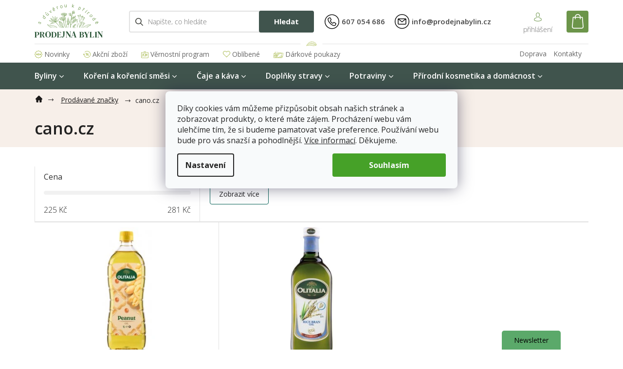

--- FILE ---
content_type: text/html; charset=utf-8
request_url: https://www.prodejnabylin.cz/znacka/cano-cz/
body_size: 24737
content:
<!doctype html><html lang="cs" dir="ltr" class="header-background-light external-fonts-loaded"><head><meta charset="utf-8" /><meta name="viewport" content="width=device-width,initial-scale=1" /><title>cano.cz - Prodejnabylin.cz</title><link rel="preconnect" href="https://cdn.myshoptet.com" /><link rel="dns-prefetch" href="https://cdn.myshoptet.com" /><link rel="preload" href="https://cdn.myshoptet.com/prj/dist/master/cms/libs/jquery/jquery-1.11.3.min.js" as="script" /><link href="https://cdn.myshoptet.com/prj/dist/master/cms/templates/frontend_templates/shared/css/font-face/open-sans.css" rel="stylesheet"><link href="https://cdn.myshoptet.com/prj/dist/master/shop/dist/font-shoptet-11.css.98dac764b411554385c4.css" rel="stylesheet"><script>
dataLayer = [];
dataLayer.push({'shoptet' : {
    "pageType": "article",
    "currency": "CZK",
    "currencyInfo": {
        "decimalSeparator": ",",
        "exchangeRate": 1,
        "priceDecimalPlaces": 2,
        "symbol": "K\u010d",
        "symbolLeft": 0,
        "thousandSeparator": " "
    },
    "language": "cs",
    "projectId": 189721,
    "cartInfo": {
        "id": null,
        "freeShipping": false,
        "leftToFreeGift": {
            "formattedPrice": "0 K\u010d",
            "priceLeft": 0
        },
        "freeGift": false,
        "leftToFreeShipping": {
            "priceLeft": 1999,
            "dependOnRegion": 0,
            "formattedPrice": "1 999 K\u010d"
        },
        "discountCoupon": [],
        "getNoBillingShippingPrice": {
            "withoutVat": 0,
            "vat": 0,
            "withVat": 0
        },
        "cartItems": [],
        "taxMode": "ORDINARY"
    },
    "cart": [],
    "customer": {
        "priceRatio": 1,
        "priceListId": 1,
        "groupId": null,
        "registered": false,
        "mainAccount": false
    }
}});
dataLayer.push({'cookie_consent' : {
    "marketing": "denied",
    "analytics": "denied"
}});
document.addEventListener('DOMContentLoaded', function() {
    shoptet.consent.onAccept(function(agreements) {
        if (agreements.length == 0) {
            return;
        }
        dataLayer.push({
            'cookie_consent' : {
                'marketing' : (agreements.includes(shoptet.config.cookiesConsentOptPersonalisation)
                    ? 'granted' : 'denied'),
                'analytics': (agreements.includes(shoptet.config.cookiesConsentOptAnalytics)
                    ? 'granted' : 'denied')
            },
            'event': 'cookie_consent'
        });
    });
});
</script>

<!-- Google Tag Manager -->
<script>(function(w,d,s,l,i){w[l]=w[l]||[];w[l].push({'gtm.start':
new Date().getTime(),event:'gtm.js'});var f=d.getElementsByTagName(s)[0],
j=d.createElement(s),dl=l!='dataLayer'?'&l='+l:'';j.async=true;j.src=
'https://www.googletagmanager.com/gtm.js?id='+i+dl;f.parentNode.insertBefore(j,f);
})(window,document,'script','dataLayer','GTM-NV49JBKJ');</script>
<!-- End Google Tag Manager -->

<meta property="og:type" content="website"><meta property="og:site_name" content="prodejnabylin.cz"><meta property="og:url" content="https://www.prodejnabylin.cz/znacka/cano-cz/"><meta property="og:title" content="cano.cz - Prodejnabylin.cz"><meta name="author" content="Prodejnabylin.cz"><meta name="web_author" content="Shoptet.cz"><meta name="dcterms.rightsHolder" content="www.prodejnabylin.cz"><meta name="robots" content="index,follow"><meta property="og:image" content="https://cdn.myshoptet.com/usr/www.prodejnabylin.cz/user/logos/logo-byliny.svg?t=1763699423"><meta property="og:description" content="cano.cz"><meta name="description" content="cano.cz"><meta name="google-site-verification" content="google1e4ab18cd12706b3"><style>:root {--color-primary: #aacf24;--color-primary-h: 73;--color-primary-s: 70%;--color-primary-l: 48%;--color-primary-hover: #9bc20e;--color-primary-hover-h: 73;--color-primary-hover-s: 87%;--color-primary-hover-l: 41%;--color-secondary: #8e44ad;--color-secondary-h: 282;--color-secondary-s: 44%;--color-secondary-l: 47%;--color-secondary-hover: #7e2fa1;--color-secondary-hover-h: 282;--color-secondary-hover-s: 55%;--color-secondary-hover-l: 41%;--color-tertiary: #ff6600;--color-tertiary-h: 24;--color-tertiary-s: 100%;--color-tertiary-l: 50%;--color-tertiary-hover: #ff3c00;--color-tertiary-hover-h: 14;--color-tertiary-hover-s: 100%;--color-tertiary-hover-l: 50%;--color-header-background: #ffffff;--template-font: "Open Sans";--template-headings-font: "Open Sans";--header-background-url: none;--cookies-notice-background: #F8FAFB;--cookies-notice-color: #252525;--cookies-notice-button-hover: #27263f;--cookies-notice-link-hover: #3b3a5f;--templates-update-management-preview-mode-content: "Náhled aktualizací šablony je aktivní pro váš prohlížeč."}</style>
    
    <link href="https://cdn.myshoptet.com/prj/dist/master/shop/dist/main-11.less.44a7b5e021deb2a695a9.css" rel="stylesheet" />
        
    <script>var shoptet = shoptet || {};</script>
    <script src="https://cdn.myshoptet.com/prj/dist/master/shop/dist/main-3g-header.js.b3b3f48cd33902743054.js"></script>
<!-- User include --><!-- api 473(125) html code header -->

                <style>
                    #order-billing-methods .radio-wrapper[data-guid="d8020bc0-e052-11ee-9aba-f62a9e19e24e"]:not(.cgapplepay), #order-billing-methods .radio-wrapper[data-guid="d80b9bf1-e052-11ee-9aba-f62a9e19e24e"]:not(.cggooglepay), #order-billing-methods .radio-wrapper[data-guid="da0135fc-e052-11ee-9aba-f62a9e19e24e"]:not(.cgapplepay), #order-billing-methods .radio-wrapper[data-guid="da0f80b6-e052-11ee-9aba-f62a9e19e24e"]:not(.cggooglepay) {
                        display: none;
                    }
                </style>
                <script type="text/javascript">
                    document.addEventListener('DOMContentLoaded', function() {
                        if (getShoptetDataLayer('pageType') === 'billingAndShipping') {
                            
                try {
                    if (window.ApplePaySession && window.ApplePaySession.canMakePayments()) {
                        
                        if (document.querySelector('#order-billing-methods .radio-wrapper[data-guid="d8020bc0-e052-11ee-9aba-f62a9e19e24e"]')) {
                            document.querySelector('#order-billing-methods .radio-wrapper[data-guid="d8020bc0-e052-11ee-9aba-f62a9e19e24e"]').classList.add('cgapplepay');
                        }
                        

                        if (document.querySelector('#order-billing-methods .radio-wrapper[data-guid="da0135fc-e052-11ee-9aba-f62a9e19e24e"]')) {
                            document.querySelector('#order-billing-methods .radio-wrapper[data-guid="da0135fc-e052-11ee-9aba-f62a9e19e24e"]').classList.add('cgapplepay');
                        }
                        
                    }
                } catch (err) {} 
            
                            
                const cgBaseCardPaymentMethod = {
                        type: 'CARD',
                        parameters: {
                            allowedAuthMethods: ["PAN_ONLY", "CRYPTOGRAM_3DS"],
                            allowedCardNetworks: [/*"AMEX", "DISCOVER", "INTERAC", "JCB",*/ "MASTERCARD", "VISA"]
                        }
                };
                
                function cgLoadScript(src, callback)
                {
                    var s,
                        r,
                        t;
                    r = false;
                    s = document.createElement('script');
                    s.type = 'text/javascript';
                    s.src = src;
                    s.onload = s.onreadystatechange = function() {
                        if ( !r && (!this.readyState || this.readyState == 'complete') )
                        {
                            r = true;
                            callback();
                        }
                    };
                    t = document.getElementsByTagName('script')[0];
                    t.parentNode.insertBefore(s, t);
                } 
                
                function cgGetGoogleIsReadyToPayRequest() {
                    return Object.assign(
                        {},
                        {
                            apiVersion: 2,
                            apiVersionMinor: 0
                        },
                        {
                            allowedPaymentMethods: [cgBaseCardPaymentMethod]
                        }
                    );
                }

                function onCgGooglePayLoaded() {
                    let paymentsClient = new google.payments.api.PaymentsClient({environment: 'PRODUCTION'});
                    paymentsClient.isReadyToPay(cgGetGoogleIsReadyToPayRequest()).then(function(response) {
                        if (response.result) {
                            
                        if (document.querySelector('#order-billing-methods .radio-wrapper[data-guid="d80b9bf1-e052-11ee-9aba-f62a9e19e24e"]')) {
                            document.querySelector('#order-billing-methods .radio-wrapper[data-guid="d80b9bf1-e052-11ee-9aba-f62a9e19e24e"]').classList.add('cggooglepay');
                        }
                        

                        if (document.querySelector('#order-billing-methods .radio-wrapper[data-guid="da0f80b6-e052-11ee-9aba-f62a9e19e24e"]')) {
                            document.querySelector('#order-billing-methods .radio-wrapper[data-guid="da0f80b6-e052-11ee-9aba-f62a9e19e24e"]').classList.add('cggooglepay');
                        }
                        	 	 	 	 	 
                        }
                    })
                    .catch(function(err) {});
                }
                
                cgLoadScript('https://pay.google.com/gp/p/js/pay.js', onCgGooglePayLoaded);
            
                        }
                    });
                </script> 
                
<!-- service 659(306) html code header -->
<link rel="stylesheet" type="text/css" href="https://cdn.myshoptet.com/usr/fvstudio.myshoptet.com/user/documents/showmore/fv-studio-app-showmore.css?v=21.10.1">

<!-- project html code header -->
<link rel="preconnect" href="https://fonts.gstatic.com">
<link href="https://fonts.googleapis.com/css2?family=Open+Sans:ital,wght@0,400;0,600;0,700;1,300&display=swap" rel="stylesheet">
<link rel="stylesheet" type="text/css" href="/user/documents/font/flaticon.css">
<link rel="stylesheet" href="/user/documents/style.css?v=1733859194">
<link rel="stylesheet" href="/user/documents/style-jh.css?v=1733859194">
<link rel="stylesheet" href="/user/documents/font/font.css?v=1733859194">
<style>
.after-kosik {display: none;}
.cart-inner .col-md-8 .cart-content .cart-table tr.related {display: none;}
.cart-inner .col-md-8 .cart-content .cart-table tr td.p-name a.show-related {display: none;}
.newsletter h4::before{content:"Odběr newsletteru"}
.newsletter h4::after{content:"Přihlašte se a neunikne vám žádná novinka a slevová akce."}
.login-form-group label[for="login"]::after{content: "Máte u nás už účet? Přihlašte se a mi vyplníme všechny údaje za vás.";}
 @media(min-width:1200px){
.top-navigation-menu-item-1271 a{padding-right:0!important;}
.top-navigation-menu-item-29, .top-navigation-menu-item-1271{float:right;}
}
.flags-extra{z-index:9;}
.last-products-rating .latest-contribution-inner:not(:nth-last-child(-n+4)){display:none;}
.top-navigation-menu ul li a[href="/novinky/"]::before{content:url('/user/documents/upload/sablona-nemazat/svg/new.svg');position: relative;top: 3px;margin-right: 4px;}
.top-navigation-menu ul li a[href="/akcni-zbozi/"]::before{content:url('/user/documents/upload/sablona-nemazat/svg/percentage.svg');position: relative;top: 2px;margin-right: 4px;}
.top-navigation-menu ul li a[href="/oblibene/"]::before{content:url('/user/documents/upload/sablona-nemazat/svg/2-layers.svg');position: relative;top: 1px;margin-right: 4px;}
.top-navigation-menu ul li a[href="/vernostni-program/"]::before{content:url('/user/documents/upload/sablona-nemazat/svg/id-card.svg');position: relative;top: 3px;margin-right: 4px;}
.top-navigation-menu ul li a[href="/darkove-poukazy/"]::before{content:url('/user/documents/upload/sablona-nemazat/svg/voucher.svg');position: relative;top: 3px;margin-right: 4px;}
.usp-inner a, .category-perex p a{color:#000;text-decoration:underline;}
.usp-inner a:hover, .category-perex p a:hover{text-decoration:none;}
.category-perex p{font-size:16px;}
.fvstudio-showmore-wrapper{position:relative;z-index:99;padding-top:0;}
</style>
<meta name="facebook-domain-verification" content="ko2mgk0gq4ibzpd98vzv5jv6reutb5" />
<style>
.siteCookies__button {background-color: #46a128; padding: 0px 75px 0px 75px;}
.cookiesSetting__button--green {background-color: #46a128; padding: 0px 75px 0px 75px;}
.siteCookies {top: 40%; position: fixed}
</style>

<!-- styl webového formuláře SE-->
<link rel="stylesheet" type="text/css" href="/user/documents/upload/assets/se-form-footer/se-form-style.css?v=1733859194">  

<!-- styl pop-up okna SE -->
<link rel="stylesheet" type="text/css" href="/user/documents/upload/assets/se-form-popup/se-form-popup-style.css?v=1733859194">
<script src="https://eu1-config.doofinder.com/2.x/18c1f6ef-ea98-4fc0-9295-cc4aa41ff3d5.js" async></script>
<script>
window.addEventListener('DOMContentLoaded', function() {
document.addEventListener('doofinder.cart.add', function(event) {
const { item_id: product_code, amount } = event.detail;
let response = shoptet.cartShared.addToCart({ productCode: product_code, amount: amount });
});
});</script>
<!-- /User include --><link rel="shortcut icon" href="/favicon.ico" type="image/x-icon" /><link rel="canonical" href="https://www.prodejnabylin.cz/znacka/cano-cz/" />    <script>
        var _hwq = _hwq || [];
        _hwq.push(['setKey', '41F2083E942EFB957F1520CA38FD58A0']);
        _hwq.push(['setTopPos', '0']);
        _hwq.push(['showWidget', '21']);
        (function() {
            var ho = document.createElement('script');
            ho.src = 'https://cz.im9.cz/direct/i/gjs.php?n=wdgt&sak=41F2083E942EFB957F1520CA38FD58A0';
            var s = document.getElementsByTagName('script')[0]; s.parentNode.insertBefore(ho, s);
        })();
    </script>
<script>!function(){var t={9196:function(){!function(){var t=/\[object (Boolean|Number|String|Function|Array|Date|RegExp)\]/;function r(r){return null==r?String(r):(r=t.exec(Object.prototype.toString.call(Object(r))))?r[1].toLowerCase():"object"}function n(t,r){return Object.prototype.hasOwnProperty.call(Object(t),r)}function e(t){if(!t||"object"!=r(t)||t.nodeType||t==t.window)return!1;try{if(t.constructor&&!n(t,"constructor")&&!n(t.constructor.prototype,"isPrototypeOf"))return!1}catch(t){return!1}for(var e in t);return void 0===e||n(t,e)}function o(t,r,n){this.b=t,this.f=r||function(){},this.d=!1,this.a={},this.c=[],this.e=function(t){return{set:function(r,n){u(c(r,n),t.a)},get:function(r){return t.get(r)}}}(this),i(this,t,!n);var e=t.push,o=this;t.push=function(){var r=[].slice.call(arguments,0),n=e.apply(t,r);return i(o,r),n}}function i(t,n,o){for(t.c.push.apply(t.c,n);!1===t.d&&0<t.c.length;){if("array"==r(n=t.c.shift()))t:{var i=n,a=t.a;if("string"==r(i[0])){for(var f=i[0].split("."),s=f.pop(),p=(i=i.slice(1),0);p<f.length;p++){if(void 0===a[f[p]])break t;a=a[f[p]]}try{a[s].apply(a,i)}catch(t){}}}else if("function"==typeof n)try{n.call(t.e)}catch(t){}else{if(!e(n))continue;for(var l in n)u(c(l,n[l]),t.a)}o||(t.d=!0,t.f(t.a,n),t.d=!1)}}function c(t,r){for(var n={},e=n,o=t.split("."),i=0;i<o.length-1;i++)e=e[o[i]]={};return e[o[o.length-1]]=r,n}function u(t,o){for(var i in t)if(n(t,i)){var c=t[i];"array"==r(c)?("array"==r(o[i])||(o[i]=[]),u(c,o[i])):e(c)?(e(o[i])||(o[i]={}),u(c,o[i])):o[i]=c}}window.DataLayerHelper=o,o.prototype.get=function(t){var r=this.a;t=t.split(".");for(var n=0;n<t.length;n++){if(void 0===r[t[n]])return;r=r[t[n]]}return r},o.prototype.flatten=function(){this.b.splice(0,this.b.length),this.b[0]={},u(this.a,this.b[0])}}()}},r={};function n(e){var o=r[e];if(void 0!==o)return o.exports;var i=r[e]={exports:{}};return t[e](i,i.exports,n),i.exports}n.n=function(t){var r=t&&t.__esModule?function(){return t.default}:function(){return t};return n.d(r,{a:r}),r},n.d=function(t,r){for(var e in r)n.o(r,e)&&!n.o(t,e)&&Object.defineProperty(t,e,{enumerable:!0,get:r[e]})},n.o=function(t,r){return Object.prototype.hasOwnProperty.call(t,r)},function(){"use strict";n(9196)}()}();</script>    <!-- Global site tag (gtag.js) - Google Analytics -->
    <script async src="https://www.googletagmanager.com/gtag/js?id=G-LHN8Q1X29V"></script>
    <script>
        
        window.dataLayer = window.dataLayer || [];
        function gtag(){dataLayer.push(arguments);}
        

                    console.debug('default consent data');

            gtag('consent', 'default', {"ad_storage":"denied","analytics_storage":"denied","ad_user_data":"denied","ad_personalization":"denied","wait_for_update":500});
            dataLayer.push({
                'event': 'default_consent'
            });
        
        gtag('js', new Date());

                gtag('config', 'UA-37547381-36', { 'groups': "UA" });
        
                gtag('config', 'G-LHN8Q1X29V', {"groups":"GA4","send_page_view":false,"content_group":"article","currency":"CZK","page_language":"cs"});
        
                gtag('config', 'AW-969152008', {"allow_enhanced_conversions":true});
        
        
        
        
        
                    gtag('event', 'page_view', {"send_to":"GA4","page_language":"cs","content_group":"article","currency":"CZK"});
        
        
        
        
        
        
        
        
        
        
        
        
        
        document.addEventListener('DOMContentLoaded', function() {
            if (typeof shoptet.tracking !== 'undefined') {
                for (var id in shoptet.tracking.bannersList) {
                    gtag('event', 'view_promotion', {
                        "send_to": "UA",
                        "promotions": [
                            {
                                "id": shoptet.tracking.bannersList[id].id,
                                "name": shoptet.tracking.bannersList[id].name,
                                "position": shoptet.tracking.bannersList[id].position
                            }
                        ]
                    });
                }
            }

            shoptet.consent.onAccept(function(agreements) {
                if (agreements.length !== 0) {
                    console.debug('gtag consent accept');
                    var gtagConsentPayload =  {
                        'ad_storage': agreements.includes(shoptet.config.cookiesConsentOptPersonalisation)
                            ? 'granted' : 'denied',
                        'analytics_storage': agreements.includes(shoptet.config.cookiesConsentOptAnalytics)
                            ? 'granted' : 'denied',
                                                                                                'ad_user_data': agreements.includes(shoptet.config.cookiesConsentOptPersonalisation)
                            ? 'granted' : 'denied',
                        'ad_personalization': agreements.includes(shoptet.config.cookiesConsentOptPersonalisation)
                            ? 'granted' : 'denied',
                        };
                    console.debug('update consent data', gtagConsentPayload);
                    gtag('consent', 'update', gtagConsentPayload);
                    dataLayer.push(
                        { 'event': 'update_consent' }
                    );
                }
            });
        });
    </script>
</head><body class="desktop id--24 in-znacka template-11 type-manufacturer-detail one-column-body columns-4 ums_a11y_category_page--on ums_discussion_rating_forms--off ums_a11y_pagination--on ums_flags_display_unification--off mobile-header-version-0"><noscript>
    <style>
        #header {
            padding-top: 0;
            position: relative !important;
            top: 0;
        }
        .header-navigation {
            position: relative !important;
        }
        .overall-wrapper {
            margin: 0 !important;
        }
        body:not(.ready) {
            visibility: visible !important;
        }
    </style>
    <div class="no-javascript">
        <div class="no-javascript__title">Musíte změnit nastavení vašeho prohlížeče</div>
        <div class="no-javascript__text">Podívejte se na: <a href="https://www.google.com/support/bin/answer.py?answer=23852">Jak povolit JavaScript ve vašem prohlížeči</a>.</div>
        <div class="no-javascript__text">Pokud používáte software na blokování reklam, může být nutné povolit JavaScript z této stránky.</div>
        <div class="no-javascript__text">Děkujeme.</div>
    </div>
</noscript>

        <div id="fb-root"></div>
        <script>
            window.fbAsyncInit = function() {
                FB.init({
//                    appId            : 'your-app-id',
                    autoLogAppEvents : true,
                    xfbml            : true,
                    version          : 'v19.0'
                });
            };
        </script>
        <script async defer crossorigin="anonymous" src="https://connect.facebook.net/cs_CZ/sdk.js"></script>
<!-- Google Tag Manager (noscript) -->
<noscript><iframe src="https://www.googletagmanager.com/ns.html?id=GTM-NV49JBKJ"
height="0" width="0" style="display:none;visibility:hidden"></iframe></noscript>
<!-- End Google Tag Manager (noscript) -->

    <div class="siteCookies siteCookies--center siteCookies--light js-siteCookies" role="dialog" data-testid="cookiesPopup" data-nosnippet>
        <div class="siteCookies__form">
            <div class="siteCookies__content">
                <div class="siteCookies__text">
                    Díky cookies vám můžeme přizpůsobit obsah našich stránek a zobrazovat produkty, o které máte zájem. Procházení webu vám ulehčíme tím, že si budeme pamatovat vaše preference. Používání webu bude pro vás snazší a pohodlnější. <a href="https://www.prodejnabylin.cz/souhlas-se-zpracovanim-osobnich-udaju/">Více informací</a>. Děkujeme.
                </div>
                <p class="siteCookies__links">
                    <button class="siteCookies__link js-cookies-settings" aria-label="Nastavení cookies" data-testid="cookiesSettings">Nastavení</button>
                </p>
            </div>
            <div class="siteCookies__buttonWrap">
                                <button class="siteCookies__button js-cookiesConsentSubmit" value="all" aria-label="Přijmout cookies" data-testid="buttonCookiesAccept">Souhlasím</button>
            </div>
        </div>
        <script>
            document.addEventListener("DOMContentLoaded", () => {
                const siteCookies = document.querySelector('.js-siteCookies');
                document.addEventListener("scroll", shoptet.common.throttle(() => {
                    const st = document.documentElement.scrollTop;
                    if (st > 1) {
                        siteCookies.classList.add('siteCookies--scrolled');
                    } else {
                        siteCookies.classList.remove('siteCookies--scrolled');
                    }
                }, 100));
            });
        </script>
    </div>
<a href="#content" class="skip-link sr-only">Přejít na obsah</a><div class="overall-wrapper"><div class="user-action"><div class="container"><div class="user-action-in"><div class="user-action-login popup-widget login-widget"><div class="popup-widget-inner"><h2>Přihlášení k vašemu účtu</h2><div id="customerLogin"><form action="/action/Customer/Login/" method="post" id="formLoginIncluded" class="csrf-enabled" data-testid="formLogin"><input type="hidden" name="referer" value="" /><div class="form-group"><div class="input-wrapper email js-validated-element-wrapper no-label"><input type="email" name="email" class="form-control" placeholder="E-mailová adresa (např. jan@novak.cz)" data-testid="inputEmail" autocomplete="email" required /></div></div><div class="form-group"><div class="input-wrapper password js-validated-element-wrapper no-label"><input type="password" name="password" class="form-control" placeholder="Heslo" data-testid="inputPassword" autocomplete="current-password" required /><span class="no-display">Nemůžete vyplnit toto pole</span><input type="text" name="surname" value="" class="no-display" /></div></div><div class="form-group"><div class="login-wrapper"><button type="submit" class="btn btn-secondary btn-text btn-login" data-testid="buttonSubmit">Přihlásit se</button><div class="password-helper"><a href="/registrace/" data-testid="signup" rel="nofollow">Nová registrace</a><a href="/klient/zapomenute-heslo/" rel="nofollow">Zapomenuté heslo</a></div></div></div><div class="social-login-buttons"><div class="social-login-buttons-divider"><span>nebo</span></div><div class="form-group"><a href="/action/Social/login/?provider=Seznam" class="login-btn seznam" rel="nofollow"><span class="login-seznam-icon"></span><strong>Přihlásit se přes Seznam</strong></a></div></div></form>
</div></div></div>
    <div id="cart-widget" class="user-action-cart popup-widget cart-widget loader-wrapper" data-testid="popupCartWidget" role="dialog" aria-hidden="true"><div class="popup-widget-inner cart-widget-inner place-cart-here"><div class="loader-overlay"><div class="loader"></div></div></div><div class="cart-widget-button"><a href="/kosik/" class="btn btn-conversion" id="continue-order-button" rel="nofollow" data-testid="buttonNextStep">Pokračovat do košíku</a></div></div></div>
</div></div><div class="top-navigation-bar" data-testid="topNavigationBar">

    <div class="container">

        <div class="top-navigation-contacts">
            <strong>Zákaznická podpora:</strong><a href="tel:607054686" class="project-phone" aria-label="Zavolat na 607054686" data-testid="contactboxPhone"><span>607 054 686</span></a><a href="mailto:info@prodejnabylin.cz" class="project-email" data-testid="contactboxEmail"><span>info@prodejnabylin.cz</span></a>        </div>

                            <div class="top-navigation-menu">
                <div class="top-navigation-menu-trigger"></div>
                <ul class="top-navigation-bar-menu">
                                            <li class="top-navigation-menu-item-1324">
                            <a href="/novinky/">Novinky</a>
                        </li>
                                            <li class="top-navigation-menu-item-1327">
                            <a href="/akcni-zbozi/">Akční zboží</a>
                        </li>
                                            <li class="top-navigation-menu-item-1277">
                            <a href="/vernostni-program/">Věrnostní program</a>
                        </li>
                                            <li class="top-navigation-menu-item-1330">
                            <a href="/oblibene/">Oblíbené</a>
                        </li>
                                            <li class="top-navigation-menu-item-29">
                            <a href="/kontakty/">Kontakty</a>
                        </li>
                                            <li class="top-navigation-menu-item-1271">
                            <a href="/doprava/">Doprava</a>
                        </li>
                                            <li class="top-navigation-menu-item-1615">
                            <a href="/darkove-poukazy/">Dárkové poukazy</a>
                        </li>
                                    </ul>
                <ul class="top-navigation-bar-menu-helper"></ul>
            </div>
        
        <div class="top-navigation-tools top-navigation-tools--language">
            <div class="responsive-tools">
                <a href="#" class="toggle-window" data-target="search" aria-label="Hledat" data-testid="linkSearchIcon"></a>
                                                            <a href="#" class="toggle-window" data-target="login"></a>
                                                    <a href="#" class="toggle-window" data-target="navigation" aria-label="Menu" data-testid="hamburgerMenu"></a>
            </div>
                <div class="dropdown">
        <span>Ceny v:</span>
        <button id="topNavigationDropdown" type="button" data-toggle="dropdown" aria-haspopup="true" aria-expanded="false">
            CZK
            <span class="caret"></span>
        </button>
        <ul class="dropdown-menu" aria-labelledby="topNavigationDropdown"><li><a href="/action/Currency/changeCurrency/?currencyCode=CZK" rel="nofollow">CZK</a></li><li><a href="/action/Currency/changeCurrency/?currencyCode=EUR" rel="nofollow">EUR</a></li></ul>
    </div>
            <a href="/login/?backTo=%2Fznacka%2Fcano-cz%2F" class="top-nav-button top-nav-button-login primary login toggle-window" data-target="login" data-testid="signin" rel="nofollow"><span>Přihlášení</span></a>        </div>

    </div>

</div>
<header id="header"><div class="container navigation-wrapper">
    <div class="header-top">
        <div class="site-name-wrapper">
            <div class="site-name"><a href="/" data-testid="linkWebsiteLogo"><img src="https://cdn.myshoptet.com/usr/www.prodejnabylin.cz/user/logos/logo-byliny.svg" alt="Prodejnabylin.cz" fetchpriority="low" /></a></div>        </div>
        <div class="search" itemscope itemtype="https://schema.org/WebSite">
            <meta itemprop="headline" content="Prodávané značky"/><meta itemprop="url" content="https://www.prodejnabylin.cz"/><meta itemprop="text" content="cano.cz"/>            <form action="/action/ProductSearch/prepareString/" method="post"
    id="formSearchForm" class="search-form compact-form js-search-main"
    itemprop="potentialAction" itemscope itemtype="https://schema.org/SearchAction" data-testid="searchForm">
    <fieldset>
        <meta itemprop="target"
            content="https://www.prodejnabylin.cz/vyhledavani/?string={string}"/>
        <input type="hidden" name="language" value="cs"/>
        
            
<input
    type="search"
    name="string"
        class="query-input form-control search-input js-search-input"
    placeholder="Napište, co hledáte"
    autocomplete="off"
    required
    itemprop="query-input"
    aria-label="Hledat"
    data-testid="searchInput"
>
            <button type="submit" class="btn btn-default" data-testid="searchBtn">Hledat</button>
        
    </fieldset>
</form>
        </div>
        <div class="navigation-buttons">
                
    <a href="/kosik/" class="btn btn-icon toggle-window cart-count" data-target="cart" data-hover="true" data-redirect="true" data-testid="headerCart" rel="nofollow" aria-haspopup="dialog" aria-expanded="false" aria-controls="cart-widget">
        
                <span class="sr-only">Nákupní košík</span>
        
            <span class="cart-price visible-lg-inline-block" data-testid="headerCartPrice">
                                    Prázdný košík                            </span>
        
    
            </a>
        </div>
    </div>
    <nav id="navigation" aria-label="Hlavní menu" data-collapsible="true"><div class="navigation-in menu"><ul class="menu-level-1" role="menubar" data-testid="headerMenuItems"><li class="menu-item-697 ext" role="none"><a href="/byliny/" data-testid="headerMenuItem" role="menuitem" aria-haspopup="true" aria-expanded="false"><b>Byliny</b><span class="submenu-arrow"></span></a><ul class="menu-level-2" aria-label="Byliny" tabindex="-1" role="menu"><li class="menu-item-886" role="none"><a href="/byliny-plod/" class="menu-image" data-testid="headerMenuItem" tabindex="-1" aria-hidden="true"><img src="data:image/svg+xml,%3Csvg%20width%3D%22140%22%20height%3D%22100%22%20xmlns%3D%22http%3A%2F%2Fwww.w3.org%2F2000%2Fsvg%22%3E%3C%2Fsvg%3E" alt="" aria-hidden="true" width="140" height="100"  data-src="https://cdn.myshoptet.com/usr/www.prodejnabylin.cz/user/categories/thumb/byliny_plod.jpg" fetchpriority="low" /></a><div><a href="/byliny-plod/" data-testid="headerMenuItem" role="menuitem"><span>Byliny plod</span></a>
                        </div></li><li class="menu-item-889" role="none"><a href="/byliny-kvet/" class="menu-image" data-testid="headerMenuItem" tabindex="-1" aria-hidden="true"><img src="data:image/svg+xml,%3Csvg%20width%3D%22140%22%20height%3D%22100%22%20xmlns%3D%22http%3A%2F%2Fwww.w3.org%2F2000%2Fsvg%22%3E%3C%2Fsvg%3E" alt="" aria-hidden="true" width="140" height="100"  data-src="https://cdn.myshoptet.com/usr/www.prodejnabylin.cz/user/categories/thumb/byliny_kvet.jpg" fetchpriority="low" /></a><div><a href="/byliny-kvet/" data-testid="headerMenuItem" role="menuitem"><span>Byliny květ</span></a>
                        </div></li><li class="menu-item-892" role="none"><a href="/byliny-nat/" class="menu-image" data-testid="headerMenuItem" tabindex="-1" aria-hidden="true"><img src="data:image/svg+xml,%3Csvg%20width%3D%22140%22%20height%3D%22100%22%20xmlns%3D%22http%3A%2F%2Fwww.w3.org%2F2000%2Fsvg%22%3E%3C%2Fsvg%3E" alt="" aria-hidden="true" width="140" height="100"  data-src="https://cdn.myshoptet.com/usr/www.prodejnabylin.cz/user/categories/thumb/byliny_nat.jpg" fetchpriority="low" /></a><div><a href="/byliny-nat/" data-testid="headerMenuItem" role="menuitem"><span>Byliny nať</span></a>
                        </div></li><li class="menu-item-895" role="none"><a href="/byliny-list/" class="menu-image" data-testid="headerMenuItem" tabindex="-1" aria-hidden="true"><img src="data:image/svg+xml,%3Csvg%20width%3D%22140%22%20height%3D%22100%22%20xmlns%3D%22http%3A%2F%2Fwww.w3.org%2F2000%2Fsvg%22%3E%3C%2Fsvg%3E" alt="" aria-hidden="true" width="140" height="100"  data-src="https://cdn.myshoptet.com/usr/www.prodejnabylin.cz/user/categories/thumb/byliny_list.jpg" fetchpriority="low" /></a><div><a href="/byliny-list/" data-testid="headerMenuItem" role="menuitem"><span>Byliny list</span></a>
                        </div></li><li class="menu-item-898" role="none"><a href="/byliny-koren/" class="menu-image" data-testid="headerMenuItem" tabindex="-1" aria-hidden="true"><img src="data:image/svg+xml,%3Csvg%20width%3D%22140%22%20height%3D%22100%22%20xmlns%3D%22http%3A%2F%2Fwww.w3.org%2F2000%2Fsvg%22%3E%3C%2Fsvg%3E" alt="" aria-hidden="true" width="140" height="100"  data-src="https://cdn.myshoptet.com/usr/www.prodejnabylin.cz/user/categories/thumb/byliny_koren.jpg" fetchpriority="low" /></a><div><a href="/byliny-koren/" data-testid="headerMenuItem" role="menuitem"><span>Byliny kořen</span></a>
                        </div></li><li class="menu-item-901" role="none"><a href="/byliny-kura/" class="menu-image" data-testid="headerMenuItem" tabindex="-1" aria-hidden="true"><img src="data:image/svg+xml,%3Csvg%20width%3D%22140%22%20height%3D%22100%22%20xmlns%3D%22http%3A%2F%2Fwww.w3.org%2F2000%2Fsvg%22%3E%3C%2Fsvg%3E" alt="" aria-hidden="true" width="140" height="100"  data-src="https://cdn.myshoptet.com/usr/www.prodejnabylin.cz/user/categories/thumb/bylina_kura.jpg" fetchpriority="low" /></a><div><a href="/byliny-kura/" data-testid="headerMenuItem" role="menuitem"><span>Byliny kůra</span></a>
                        </div></li><li class="menu-item-904" role="none"><a href="/byliny-ostatni/" class="menu-image" data-testid="headerMenuItem" tabindex="-1" aria-hidden="true"><img src="data:image/svg+xml,%3Csvg%20width%3D%22140%22%20height%3D%22100%22%20xmlns%3D%22http%3A%2F%2Fwww.w3.org%2F2000%2Fsvg%22%3E%3C%2Fsvg%3E" alt="" aria-hidden="true" width="140" height="100"  data-src="https://cdn.myshoptet.com/usr/www.prodejnabylin.cz/user/categories/thumb/byliny_ostatni.jpg" fetchpriority="low" /></a><div><a href="/byliny-ostatni/" data-testid="headerMenuItem" role="menuitem"><span>Byliny ostatní</span></a>
                        </div></li><li class="menu-item-1443" role="none"><a href="/jedle-kvety/" class="menu-image" data-testid="headerMenuItem" tabindex="-1" aria-hidden="true"><img src="data:image/svg+xml,%3Csvg%20width%3D%22140%22%20height%3D%22100%22%20xmlns%3D%22http%3A%2F%2Fwww.w3.org%2F2000%2Fsvg%22%3E%3C%2Fsvg%3E" alt="" aria-hidden="true" width="140" height="100"  data-src="https://cdn.myshoptet.com/usr/www.prodejnabylin.cz/user/categories/thumb/piktogramy_prodejna_bylin_(9).png" fetchpriority="low" /></a><div><a href="/jedle-kvety/" data-testid="headerMenuItem" role="menuitem"><span>Jedlé květy</span></a>
                        </div></li><li class="menu-item-1622" role="none"><a href="/byliny-jemne-rezane--praskove/" class="menu-image" data-testid="headerMenuItem" tabindex="-1" aria-hidden="true"><img src="data:image/svg+xml,%3Csvg%20width%3D%22140%22%20height%3D%22100%22%20xmlns%3D%22http%3A%2F%2Fwww.w3.org%2F2000%2Fsvg%22%3E%3C%2Fsvg%3E" alt="" aria-hidden="true" width="140" height="100"  data-src="https://cdn.myshoptet.com/usr/www.prodejnabylin.cz/user/categories/thumb/8852.jpg" fetchpriority="low" /></a><div><a href="/byliny-jemne-rezane--praskove/" data-testid="headerMenuItem" role="menuitem"><span>Byliny a houby jemně řezané, práškové</span></a>
                        </div></li></ul></li>
<li class="menu-item-1339 ext" role="none"><a href="/koreni/" data-testid="headerMenuItem" role="menuitem" aria-haspopup="true" aria-expanded="false"><b>Koření a kořenící směsi</b><span class="submenu-arrow"></span></a><ul class="menu-level-2" aria-label="Koření a kořenící směsi" tabindex="-1" role="menu"><li class="menu-item-1377 has-third-level" role="none"><a href="/herbarka/" class="menu-image" data-testid="headerMenuItem" tabindex="-1" aria-hidden="true"><img src="data:image/svg+xml,%3Csvg%20width%3D%22140%22%20height%3D%22100%22%20xmlns%3D%22http%3A%2F%2Fwww.w3.org%2F2000%2Fsvg%22%3E%3C%2Fsvg%3E" alt="" aria-hidden="true" width="140" height="100"  data-src="https://cdn.myshoptet.com/usr/www.prodejnabylin.cz/user/categories/thumb/piktogramy_prodejna_bylin_(2).jpg" fetchpriority="low" /></a><div><a href="/herbarka/" data-testid="headerMenuItem" role="menuitem"><span>Herbářka - bylinné směsi pro ženy</span></a>
                                                    <ul class="menu-level-3" role="menu">
                                                                    <li class="menu-item-1380" role="none">
                                        <a href="/bylinne-caje-2/" data-testid="headerMenuItem" role="menuitem">
                                            Bylinné čaje</a>,                                    </li>
                                                                    <li class="menu-item-1383" role="none">
                                        <a href="/bylinne-koupele/" data-testid="headerMenuItem" role="menuitem">
                                            Bylinné relaxační a sedací koupele</a>,                                    </li>
                                                                    <li class="menu-item-1386" role="none">
                                        <a href="/bylinne-naparky/" data-testid="headerMenuItem" role="menuitem">
                                            Bylinné napářky</a>                                    </li>
                                                            </ul>
                        </div></li><li class="menu-item-1512" role="none"><a href="/jednodruhove-koreni/" class="menu-image" data-testid="headerMenuItem" tabindex="-1" aria-hidden="true"><img src="data:image/svg+xml,%3Csvg%20width%3D%22140%22%20height%3D%22100%22%20xmlns%3D%22http%3A%2F%2Fwww.w3.org%2F2000%2Fsvg%22%3E%3C%2Fsvg%3E" alt="" aria-hidden="true" width="140" height="100"  data-src="https://cdn.myshoptet.com/usr/www.prodejnabylin.cz/user/categories/thumb/piktogramy_prodejna_bylin_(8).png" fetchpriority="low" /></a><div><a href="/jednodruhove-koreni/" data-testid="headerMenuItem" role="menuitem"><span>Koření</span></a>
                        </div></li><li class="menu-item-1515" role="none"><a href="/korenici-smesi/" class="menu-image" data-testid="headerMenuItem" tabindex="-1" aria-hidden="true"><img src="data:image/svg+xml,%3Csvg%20width%3D%22140%22%20height%3D%22100%22%20xmlns%3D%22http%3A%2F%2Fwww.w3.org%2F2000%2Fsvg%22%3E%3C%2Fsvg%3E" alt="" aria-hidden="true" width="140" height="100"  data-src="https://cdn.myshoptet.com/usr/www.prodejnabylin.cz/user/categories/thumb/piktogramy_prodejna_bylin_(9)-3.png" fetchpriority="low" /></a><div><a href="/korenici-smesi/" data-testid="headerMenuItem" role="menuitem"><span>Kořenící směsi</span></a>
                        </div></li></ul></li>
<li class="menu-item-766 ext" role="none"><a href="/caje-kava/" data-testid="headerMenuItem" role="menuitem" aria-haspopup="true" aria-expanded="false"><b>Čaje a káva</b><span class="submenu-arrow"></span></a><ul class="menu-level-2" aria-label="Čaje a káva" tabindex="-1" role="menu"><li class="menu-item-1518 has-third-level" role="none"><a href="/caje-sypane-porcovane/" class="menu-image" data-testid="headerMenuItem" tabindex="-1" aria-hidden="true"><img src="data:image/svg+xml,%3Csvg%20width%3D%22140%22%20height%3D%22100%22%20xmlns%3D%22http%3A%2F%2Fwww.w3.org%2F2000%2Fsvg%22%3E%3C%2Fsvg%3E" alt="" aria-hidden="true" width="140" height="100"  data-src="https://cdn.myshoptet.com/usr/www.prodejnabylin.cz/user/categories/thumb/piktogramy_prodejna_bylin_(10)-1.png" fetchpriority="low" /></a><div><a href="/caje-sypane-porcovane/" data-testid="headerMenuItem" role="menuitem"><span>Čaje</span></a>
                                                    <ul class="menu-level-3" role="menu">
                                                                    <li class="menu-item-913" role="none">
                                        <a href="/porcovane-caje/" data-testid="headerMenuItem" role="menuitem">
                                            Porcované čaje</a>,                                    </li>
                                                                    <li class="menu-item-1521" role="none">
                                        <a href="/sypane-caje/" data-testid="headerMenuItem" role="menuitem">
                                            Sypané čaje</a>,                                    </li>
                                                                    <li class="menu-item-1600" role="none">
                                        <a href="/pecene-caje/" data-testid="headerMenuItem" role="menuitem">
                                            Pečené čaje</a>                                    </li>
                                                            </ul>
                        </div></li><li class="menu-item-1359 has-third-level" role="none"><a href="/kava/" class="menu-image" data-testid="headerMenuItem" tabindex="-1" aria-hidden="true"><img src="data:image/svg+xml,%3Csvg%20width%3D%22140%22%20height%3D%22100%22%20xmlns%3D%22http%3A%2F%2Fwww.w3.org%2F2000%2Fsvg%22%3E%3C%2Fsvg%3E" alt="" aria-hidden="true" width="140" height="100"  data-src="https://cdn.myshoptet.com/usr/www.prodejnabylin.cz/user/categories/thumb/piktogramy_prodejna_bylin_(4).png" fetchpriority="low" /></a><div><a href="/kava/" data-testid="headerMenuItem" role="menuitem"><span>Káva</span></a>
                                                    <ul class="menu-level-3" role="menu">
                                                                    <li class="menu-item-1569" role="none">
                                        <a href="/kava-prodejnabylin/" data-testid="headerMenuItem" role="menuitem">
                                            Naše výběrová káva</a>,                                    </li>
                                                                    <li class="menu-item-1588" role="none">
                                        <a href="/kavoviny/" data-testid="headerMenuItem" role="menuitem">
                                            Kávoviny</a>                                    </li>
                                                            </ul>
                        </div></li></ul></li>
<li class="menu-item-1051 ext" role="none"><a href="/doplnky-stravy/" data-testid="headerMenuItem" role="menuitem" aria-haspopup="true" aria-expanded="false"><b>Doplňky stravy</b><span class="submenu-arrow"></span></a><ul class="menu-level-2" aria-label="Doplňky stravy" tabindex="-1" role="menu"><li class="menu-item-1428 has-third-level" role="none"><a href="/bylinne-kapky-a-tinktury/" class="menu-image" data-testid="headerMenuItem" tabindex="-1" aria-hidden="true"><img src="data:image/svg+xml,%3Csvg%20width%3D%22140%22%20height%3D%22100%22%20xmlns%3D%22http%3A%2F%2Fwww.w3.org%2F2000%2Fsvg%22%3E%3C%2Fsvg%3E" alt="" aria-hidden="true" width="140" height="100"  data-src="https://cdn.myshoptet.com/usr/www.prodejnabylin.cz/user/categories/thumb/piktogramy_prodejna_bylin_(24).jpg" fetchpriority="low" /></a><div><a href="/bylinne-kapky-a-tinktury/" data-testid="headerMenuItem" role="menuitem"><span>Bylinné kapky a tinktury</span></a>
                                                    <ul class="menu-level-3" role="menu">
                                                                    <li class="menu-item-997" role="none">
                                        <a href="/byliny-nadeje-mgr-podhorna/" data-testid="headerMenuItem" role="menuitem">
                                            Byliny Naděje (Mgr. Jarmila Podhorná)</a>,                                    </li>
                                                                    <li class="menu-item-1027" role="none">
                                        <a href="/propolis/" data-testid="headerMenuItem" role="menuitem">
                                            Propolis</a>,                                    </li>
                                                                    <li class="menu-item-1583" role="none">
                                        <a href="/valdemar-gresik-natura/" data-testid="headerMenuItem" role="menuitem">
                                            Valdemar Grešík - Natura</a>,                                    </li>
                                                                    <li class="menu-item-1591" role="none">
                                        <a href="/rakytnikovy-kramek-2/" data-testid="headerMenuItem" role="menuitem">
                                            Rakytníkový krámek</a>                                    </li>
                                                            </ul>
                        </div></li><li class="menu-item-1455" role="none"><a href="/bylinne-elixiry/" class="menu-image" data-testid="headerMenuItem" tabindex="-1" aria-hidden="true"><img src="data:image/svg+xml,%3Csvg%20width%3D%22140%22%20height%3D%22100%22%20xmlns%3D%22http%3A%2F%2Fwww.w3.org%2F2000%2Fsvg%22%3E%3C%2Fsvg%3E" alt="" aria-hidden="true" width="140" height="100"  data-src="https://cdn.myshoptet.com/usr/www.prodejnabylin.cz/user/categories/thumb/piktogramy_prodejna_bylin_(12).png" fetchpriority="low" /></a><div><a href="/bylinne-elixiry/" data-testid="headerMenuItem" role="menuitem"><span>Bylinné elixíry</span></a>
                        </div></li><li class="menu-item-1509 has-third-level" role="none"><a href="/bylinne-sirupy/" class="menu-image" data-testid="headerMenuItem" tabindex="-1" aria-hidden="true"><img src="data:image/svg+xml,%3Csvg%20width%3D%22140%22%20height%3D%22100%22%20xmlns%3D%22http%3A%2F%2Fwww.w3.org%2F2000%2Fsvg%22%3E%3C%2Fsvg%3E" alt="" aria-hidden="true" width="140" height="100"  data-src="https://cdn.myshoptet.com/usr/www.prodejnabylin.cz/user/categories/thumb/piktogramy_prodejna_bylin_(7)-1.png" fetchpriority="low" /></a><div><a href="/bylinne-sirupy/" data-testid="headerMenuItem" role="menuitem"><span>Bylinné sirupy</span></a>
                                                    <ul class="menu-level-3" role="menu">
                                                                    <li class="menu-item-1594" role="none">
                                        <a href="/rakytnikovy-kramek/" data-testid="headerMenuItem" role="menuitem">
                                            Rakytníkový krámek</a>                                    </li>
                                                            </ul>
                        </div></li><li class="menu-item-1036" role="none"><a href="/kapsle-a-tablety/" class="menu-image" data-testid="headerMenuItem" tabindex="-1" aria-hidden="true"><img src="data:image/svg+xml,%3Csvg%20width%3D%22140%22%20height%3D%22100%22%20xmlns%3D%22http%3A%2F%2Fwww.w3.org%2F2000%2Fsvg%22%3E%3C%2Fsvg%3E" alt="" aria-hidden="true" width="140" height="100"  data-src="https://cdn.myshoptet.com/usr/www.prodejnabylin.cz/user/categories/thumb/capsules.png" fetchpriority="low" /></a><div><a href="/kapsle-a-tablety/" data-testid="headerMenuItem" role="menuitem"><span>Kapsle a tobolky</span></a>
                        </div></li><li class="menu-item-1434" role="none"><a href="/bylinne-a-rostlinne-prasky/" class="menu-image" data-testid="headerMenuItem" tabindex="-1" aria-hidden="true"><img src="data:image/svg+xml,%3Csvg%20width%3D%22140%22%20height%3D%22100%22%20xmlns%3D%22http%3A%2F%2Fwww.w3.org%2F2000%2Fsvg%22%3E%3C%2Fsvg%3E" alt="" aria-hidden="true" width="140" height="100"  data-src="https://cdn.myshoptet.com/usr/www.prodejnabylin.cz/user/categories/thumb/piktogramy_prodejna_bylin_(26).jpg" fetchpriority="low" /></a><div><a href="/bylinne-a-rostlinne-prasky/" data-testid="headerMenuItem" role="menuitem"><span>Bylinné a rostlinné prášky</span></a>
                        </div></li><li class="menu-item-1431 has-third-level" role="none"><a href="/ostatni-doplnky-stravy/" class="menu-image" data-testid="headerMenuItem" tabindex="-1" aria-hidden="true"><img src="data:image/svg+xml,%3Csvg%20width%3D%22140%22%20height%3D%22100%22%20xmlns%3D%22http%3A%2F%2Fwww.w3.org%2F2000%2Fsvg%22%3E%3C%2Fsvg%3E" alt="" aria-hidden="true" width="140" height="100"  data-src="https://cdn.myshoptet.com/usr/www.prodejnabylin.cz/user/categories/thumb/piktogramy_prodejna_bylin_(25).jpg" fetchpriority="low" /></a><div><a href="/ostatni-doplnky-stravy/" data-testid="headerMenuItem" role="menuitem"><span>Ostatní doplňky stravy</span></a>
                                                    <ul class="menu-level-3" role="menu">
                                                                    <li class="menu-item-943" role="none">
                                        <a href="/maca-peruanska/" data-testid="headerMenuItem" role="menuitem">
                                            Maca peruanská</a>,                                    </li>
                                                                    <li class="menu-item-982" role="none">
                                        <a href="/psyllium-husk/" data-testid="headerMenuItem" role="menuitem">
                                            Psyllium</a>,                                    </li>
                                                                    <li class="menu-item-985" role="none">
                                        <a href="/tcm-tradicni-cinska-medicina/" data-testid="headerMenuItem" role="menuitem">
                                            TCM - Tradiční čínská medicína</a>,                                    </li>
                                                                    <li class="menu-item-1200" role="none">
                                        <a href="/triphala-2/" data-testid="headerMenuItem" role="menuitem">
                                            Triphala</a>,                                    </li>
                                                                    <li class="menu-item-1018" role="none">
                                        <a href="/zelene-potraviny/" data-testid="headerMenuItem" role="menuitem">
                                            Zelené potraviny</a>                                    </li>
                                                            </ul>
                        </div></li></ul></li>
<li class="menu-item-1191 ext" role="none"><a href="/zdrave-potraviny-a-vyziva/" data-testid="headerMenuItem" role="menuitem" aria-haspopup="true" aria-expanded="false"><b>Potraviny</b><span class="submenu-arrow"></span></a><ul class="menu-level-2" aria-label="Potraviny" tabindex="-1" role="menu"><li class="menu-item-937 has-third-level" role="none"><a href="/seminka/" class="menu-image" data-testid="headerMenuItem" tabindex="-1" aria-hidden="true"><img src="data:image/svg+xml,%3Csvg%20width%3D%22140%22%20height%3D%22100%22%20xmlns%3D%22http%3A%2F%2Fwww.w3.org%2F2000%2Fsvg%22%3E%3C%2Fsvg%3E" alt="" aria-hidden="true" width="140" height="100"  data-src="https://cdn.myshoptet.com/usr/www.prodejnabylin.cz/user/categories/thumb/piktogramy_prodejna_bylin_(7).png" fetchpriority="low" /></a><div><a href="/seminka/" data-testid="headerMenuItem" role="menuitem"><span>Semínka</span></a>
                                                    <ul class="menu-level-3" role="menu">
                                                                    <li class="menu-item-1161" role="none">
                                        <a href="/lnene-seminka/" data-testid="headerMenuItem" role="menuitem">
                                            Lněné semínka</a>,                                    </li>
                                                                    <li class="menu-item-1126" role="none">
                                        <a href="/quinoa/" data-testid="headerMenuItem" role="menuitem">
                                            Quinoa</a>,                                    </li>
                                                                    <li class="menu-item-916" role="none">
                                        <a href="/chia-seminka/" data-testid="headerMenuItem" role="menuitem">
                                            Chia semínka</a>,                                    </li>
                                                                    <li class="menu-item-1170" role="none">
                                        <a href="/sezamova-seminka/" data-testid="headerMenuItem" role="menuitem">
                                            Sezamová semínka</a>,                                    </li>
                                                                    <li class="menu-item-1173" role="none">
                                        <a href="/konopne-seminko/" data-testid="headerMenuItem" role="menuitem">
                                            Konopné semínko</a>,                                    </li>
                                                                    <li class="menu-item-1176" role="none">
                                        <a href="/slunecnicove-seminko/" data-testid="headerMenuItem" role="menuitem">
                                            Slunečnicové semínko</a>,                                    </li>
                                                                    <li class="menu-item-1179" role="none">
                                        <a href="/bazalkove-seminko-2/" data-testid="headerMenuItem" role="menuitem">
                                            Bazalkové semínko</a>,                                    </li>
                                                                    <li class="menu-item-1182" role="none">
                                        <a href="/dynove-seminko/" data-testid="headerMenuItem" role="menuitem">
                                            Dýňové semínko</a>,                                    </li>
                                                                    <li class="menu-item-1297" role="none">
                                        <a href="/mak-modry-cr-2/" data-testid="headerMenuItem" role="menuitem">
                                            Mák modrý</a>,                                    </li>
                                                                    <li class="menu-item-1389" role="none">
                                        <a href="/semena-na-kliceni/" data-testid="headerMenuItem" role="menuitem">
                                            Semena na klíčení</a>                                    </li>
                                                            </ul>
                        </div></li><li class="menu-item-934" role="none"><a href="/orechy-a-orisky/" class="menu-image" data-testid="headerMenuItem" tabindex="-1" aria-hidden="true"><img src="data:image/svg+xml,%3Csvg%20width%3D%22140%22%20height%3D%22100%22%20xmlns%3D%22http%3A%2F%2Fwww.w3.org%2F2000%2Fsvg%22%3E%3C%2Fsvg%3E" alt="" aria-hidden="true" width="140" height="100"  data-src="https://cdn.myshoptet.com/usr/www.prodejnabylin.cz/user/categories/thumb/piktogramy_prodejna_bylin_(13).jpg" fetchpriority="low" /></a><div><a href="/orechy-a-orisky/" data-testid="headerMenuItem" role="menuitem"><span>Ořechy a oříšky</span></a>
                        </div></li><li class="menu-item-1205" role="none"><a href="/susene-ovoce/" class="menu-image" data-testid="headerMenuItem" tabindex="-1" aria-hidden="true"><img src="data:image/svg+xml,%3Csvg%20width%3D%22140%22%20height%3D%22100%22%20xmlns%3D%22http%3A%2F%2Fwww.w3.org%2F2000%2Fsvg%22%3E%3C%2Fsvg%3E" alt="" aria-hidden="true" width="140" height="100"  data-src="https://cdn.myshoptet.com/usr/www.prodejnabylin.cz/user/categories/thumb/piktogramy_prodejna_bylin_(12).jpg" fetchpriority="low" /></a><div><a href="/susene-ovoce/" data-testid="headerMenuItem" role="menuitem"><span>Sušené ovoce</span></a>
                        </div></li><li class="menu-item-1197" role="none"><a href="/lyofilizovane-ovoce/" class="menu-image" data-testid="headerMenuItem" tabindex="-1" aria-hidden="true"><img src="data:image/svg+xml,%3Csvg%20width%3D%22140%22%20height%3D%22100%22%20xmlns%3D%22http%3A%2F%2Fwww.w3.org%2F2000%2Fsvg%22%3E%3C%2Fsvg%3E" alt="" aria-hidden="true" width="140" height="100"  data-src="https://cdn.myshoptet.com/usr/www.prodejnabylin.cz/user/categories/thumb/dried-fruit.png" fetchpriority="low" /></a><div><a href="/lyofilizovane-ovoce/" data-testid="headerMenuItem" role="menuitem"><span>Lyofilizované ovoce</span></a>
                        </div></li><li class="menu-item-1021" role="none"><a href="/instantni-kase/" class="menu-image" data-testid="headerMenuItem" tabindex="-1" aria-hidden="true"><img src="data:image/svg+xml,%3Csvg%20width%3D%22140%22%20height%3D%22100%22%20xmlns%3D%22http%3A%2F%2Fwww.w3.org%2F2000%2Fsvg%22%3E%3C%2Fsvg%3E" alt="" aria-hidden="true" width="140" height="100"  data-src="https://cdn.myshoptet.com/usr/www.prodejnabylin.cz/user/categories/thumb/tea-bag-2.png" fetchpriority="low" /></a><div><a href="/instantni-kase/" data-testid="headerMenuItem" role="menuitem"><span>Instantní kaše</span></a>
                        </div></li><li class="menu-item-1404 has-third-level" role="none"><a href="/vareni-a-peceni/" class="menu-image" data-testid="headerMenuItem" tabindex="-1" aria-hidden="true"><img src="data:image/svg+xml,%3Csvg%20width%3D%22140%22%20height%3D%22100%22%20xmlns%3D%22http%3A%2F%2Fwww.w3.org%2F2000%2Fsvg%22%3E%3C%2Fsvg%3E" alt="" aria-hidden="true" width="140" height="100"  data-src="https://cdn.myshoptet.com/usr/www.prodejnabylin.cz/user/categories/thumb/piktogramy_prodejna_bylin_(14).jpg" fetchpriority="low" /></a><div><a href="/vareni-a-peceni/" data-testid="headerMenuItem" role="menuitem"><span>Vaření a pečení</span></a>
                                                    <ul class="menu-level-3" role="menu">
                                                                    <li class="menu-item-1625" role="none">
                                        <a href="/testoviny/" data-testid="headerMenuItem" role="menuitem">
                                            Těstoviny</a>,                                    </li>
                                                                    <li class="menu-item-1283" role="none">
                                        <a href="/mouky/" data-testid="headerMenuItem" role="menuitem">
                                            Mouky</a>,                                    </li>
                                                                    <li class="menu-item-1410" role="none">
                                        <a href="/zdrave-polotovary/" data-testid="headerMenuItem" role="menuitem">
                                            Polotovary</a>,                                    </li>
                                                                    <li class="menu-item-1407" role="none">
                                        <a href="/doplnky-peceni-vareni/" data-testid="headerMenuItem" role="menuitem">
                                            Doplňky na pečení a vaření</a>                                    </li>
                                                            </ul>
                        </div></li><li class="menu-item-1374 has-third-level" role="none"><a href="/obiloviny-a-lusteniny/" class="menu-image" data-testid="headerMenuItem" tabindex="-1" aria-hidden="true"><img src="data:image/svg+xml,%3Csvg%20width%3D%22140%22%20height%3D%22100%22%20xmlns%3D%22http%3A%2F%2Fwww.w3.org%2F2000%2Fsvg%22%3E%3C%2Fsvg%3E" alt="" aria-hidden="true" width="140" height="100"  data-src="https://cdn.myshoptet.com/usr/www.prodejnabylin.cz/user/categories/thumb/piktogramy_prodejna_bylin_(11).jpg" fetchpriority="low" /></a><div><a href="/obiloviny-a-lusteniny/" data-testid="headerMenuItem" role="menuitem"><span>Obiloviny a luštěniny</span></a>
                                                    <ul class="menu-level-3" role="menu">
                                                                    <li class="menu-item-1229" role="none">
                                        <a href="/konjakove-testoviny/" data-testid="headerMenuItem" role="menuitem">
                                            Konjakové těstoviny</a>,                                    </li>
                                                                    <li class="menu-item-1578" role="none">
                                        <a href="/obiloviny-ke-mleti/" data-testid="headerMenuItem" role="menuitem">
                                            Obiloviny ke mletí</a>                                    </li>
                                                            </ul>
                        </div></li><li class="menu-item-1491" role="none"><a href="/konzervovane-jidla-a-delikatesy/" class="menu-image" data-testid="headerMenuItem" tabindex="-1" aria-hidden="true"><img src="data:image/svg+xml,%3Csvg%20width%3D%22140%22%20height%3D%22100%22%20xmlns%3D%22http%3A%2F%2Fwww.w3.org%2F2000%2Fsvg%22%3E%3C%2Fsvg%3E" alt="" aria-hidden="true" width="140" height="100"  data-src="https://cdn.myshoptet.com/usr/www.prodejnabylin.cz/user/categories/thumb/piktogramy_prodejna_bylin_(3)-1.png" fetchpriority="low" /></a><div><a href="/konzervovane-jidla-a-delikatesy/" data-testid="headerMenuItem" role="menuitem"><span>Konzervované jídla a delikatesy</span></a>
                        </div></li><li class="menu-item-736 has-third-level" role="none"><a href="/oleje-maslo/" class="menu-image" data-testid="headerMenuItem" tabindex="-1" aria-hidden="true"><img src="data:image/svg+xml,%3Csvg%20width%3D%22140%22%20height%3D%22100%22%20xmlns%3D%22http%3A%2F%2Fwww.w3.org%2F2000%2Fsvg%22%3E%3C%2Fsvg%3E" alt="" aria-hidden="true" width="140" height="100"  data-src="https://cdn.myshoptet.com/usr/www.prodejnabylin.cz/user/categories/thumb/olive.png" fetchpriority="low" /></a><div><a href="/oleje-maslo/" data-testid="headerMenuItem" role="menuitem"><span>Oleje a máslo</span></a>
                                                    <ul class="menu-level-3" role="menu">
                                                                    <li class="menu-item-1392" role="none">
                                        <a href="/olivovy-olej/" data-testid="headerMenuItem" role="menuitem">
                                            Olivový olej</a>,                                    </li>
                                                                    <li class="menu-item-949" role="none">
                                        <a href="/lneny-olej/" data-testid="headerMenuItem" role="menuitem">
                                            Lněný olej</a>,                                    </li>
                                                                    <li class="menu-item-952" role="none">
                                        <a href="/konopny-olej/" data-testid="headerMenuItem" role="menuitem">
                                            Konopný olej</a>,                                    </li>
                                                                    <li class="menu-item-955" role="none">
                                        <a href="/ostropestrecovy-olej/" data-testid="headerMenuItem" role="menuitem">
                                            Ostropestřecový olej</a>,                                    </li>
                                                                    <li class="menu-item-964" role="none">
                                        <a href="/kokosovy-olej-extra-panensky/" data-testid="headerMenuItem" role="menuitem">
                                            Kokosový olej</a>,                                    </li>
                                                                    <li class="menu-item-958" role="none">
                                        <a href="/ostatni-rostlinne-oleje/" data-testid="headerMenuItem" role="menuitem">
                                            Ostatní rostlinné oleje</a>,                                    </li>
                                                                    <li class="menu-item-1303" role="none">
                                        <a href="/ghi/" data-testid="headerMenuItem" role="menuitem">
                                            Ghí</a>                                    </li>
                                                            </ul>
                        </div></li><li class="menu-item-1039 has-third-level" role="none"><a href="/sladidla--dochucovadla-a-soli/" class="menu-image" data-testid="headerMenuItem" tabindex="-1" aria-hidden="true"><img src="data:image/svg+xml,%3Csvg%20width%3D%22140%22%20height%3D%22100%22%20xmlns%3D%22http%3A%2F%2Fwww.w3.org%2F2000%2Fsvg%22%3E%3C%2Fsvg%3E" alt="" aria-hidden="true" width="140" height="100"  data-src="https://cdn.myshoptet.com/usr/www.prodejnabylin.cz/user/categories/thumb/sugar.png" fetchpriority="low" /></a><div><a href="/sladidla--dochucovadla-a-soli/" data-testid="headerMenuItem" role="menuitem"><span>Sladidla, dochucovadla a soli</span></a>
                                                    <ul class="menu-level-3" role="menu">
                                                                    <li class="menu-item-1214" role="none">
                                        <a href="/erythritol/" data-testid="headerMenuItem" role="menuitem">
                                            Erythritol</a>,                                    </li>
                                                                    <li class="menu-item-1211" role="none">
                                        <a href="/xilitol/" data-testid="headerMenuItem" role="menuitem">
                                            Xylitol</a>,                                    </li>
                                                                    <li class="menu-item-1416" role="none">
                                        <a href="/kakao-karob/" data-testid="headerMenuItem" role="menuitem">
                                            Kakao a karob</a>,                                    </li>
                                                                    <li class="menu-item-1009" role="none">
                                        <a href="/vceli-pyl-2/" data-testid="headerMenuItem" role="menuitem">
                                            Včelí pyl</a>,                                    </li>
                                                                    <li class="menu-item-1238" role="none">
                                        <a href="/sirupy-a-topping/" data-testid="headerMenuItem" role="menuitem">
                                            Sirupy a topping</a>,                                    </li>
                                                                    <li class="menu-item-742" role="none">
                                        <a href="/stevia-sladka/" data-testid="headerMenuItem" role="menuitem">
                                            Stévie sladká</a>,                                    </li>
                                                                    <li class="menu-item-1057" role="none">
                                        <a href="/sul/" data-testid="headerMenuItem" role="menuitem">
                                            Sůl</a>                                    </li>
                                                            </ul>
                        </div></li><li class="menu-item-1413 has-third-level" role="none"><a href="/zdrave-pochutiny/" class="menu-image" data-testid="headerMenuItem" tabindex="-1" aria-hidden="true"><img src="data:image/svg+xml,%3Csvg%20width%3D%22140%22%20height%3D%22100%22%20xmlns%3D%22http%3A%2F%2Fwww.w3.org%2F2000%2Fsvg%22%3E%3C%2Fsvg%3E" alt="" aria-hidden="true" width="140" height="100"  data-src="https://cdn.myshoptet.com/usr/www.prodejnabylin.cz/user/categories/thumb/piktogramy_prodejna_bylin_(21).jpg" fetchpriority="low" /></a><div><a href="/zdrave-pochutiny/" data-testid="headerMenuItem" role="menuitem"><span>Zdravé pochutiny</span></a>
                                                    <ul class="menu-level-3" role="menu">
                                                                    <li class="menu-item-1419" role="none">
                                        <a href="/marmelady-a-dzemy/" data-testid="headerMenuItem" role="menuitem">
                                            Marmelády a džemy</a>,                                    </li>
                                                                    <li class="menu-item-1422" role="none">
                                        <a href="/med-a-vceli-vyrobky/" data-testid="headerMenuItem" role="menuitem">
                                            Med a včelí výrobky</a>,                                    </li>
                                                                    <li class="menu-item-1425" role="none">
                                        <a href="/masla-a-kremy/" data-testid="headerMenuItem" role="menuitem">
                                            Másla a krémy</a>,                                    </li>
                                                                    <li class="menu-item-925" role="none">
                                        <a href="/energeticke-tycinky/" data-testid="headerMenuItem" role="menuitem">
                                            Energetické tyčinky</a>,                                    </li>
                                                                    <li class="menu-item-1247" role="none">
                                        <a href="/mixit/" data-testid="headerMenuItem" role="menuitem">
                                            Mixit</a>,                                    </li>
                                                                    <li class="menu-item-1488" role="none">
                                        <a href="/cipsy-a-zdrave-mlsani/" data-testid="headerMenuItem" role="menuitem">
                                            Čipsy a slané mlsání</a>,                                    </li>
                                                                    <li class="menu-item-1500" role="none">
                                        <a href="/zdrave-sladkosti/" data-testid="headerMenuItem" role="menuitem">
                                            Zdravé sladkosti</a>                                    </li>
                                                            </ul>
                        </div></li><li class="menu-item-1045 has-third-level" role="none"><a href="/stavy-a-sirupy/" class="menu-image" data-testid="headerMenuItem" tabindex="-1" aria-hidden="true"><img src="data:image/svg+xml,%3Csvg%20width%3D%22140%22%20height%3D%22100%22%20xmlns%3D%22http%3A%2F%2Fwww.w3.org%2F2000%2Fsvg%22%3E%3C%2Fsvg%3E" alt="" aria-hidden="true" width="140" height="100"  data-src="https://cdn.myshoptet.com/usr/www.prodejnabylin.cz/user/categories/thumb/piktogramy_prodejna_bylin_(20).jpg" fetchpriority="low" /></a><div><a href="/stavy-a-sirupy/" data-testid="headerMenuItem" role="menuitem"><span>Šťávy a sirupy</span></a>
                                                    <ul class="menu-level-3" role="menu">
                                                                    <li class="menu-item-1289" role="none">
                                        <a href="/kitl-zdravi-v-lahvi/" data-testid="headerMenuItem" role="menuitem">
                                            Kitl, zdraví v láhvi</a>,                                    </li>
                                                                    <li class="menu-item-1318" role="none">
                                        <a href="/klasterni-medicina/" data-testid="headerMenuItem" role="menuitem">
                                            Klášterní medicína</a>,                                    </li>
                                                                    <li class="menu-item-1597" role="none">
                                        <a href="/yuzu-tea/" data-testid="headerMenuItem" role="menuitem">
                                            YUZU Tea</a>,                                    </li>
                                                                    <li class="menu-item-1628" role="none">
                                        <a href="/batkovy-sirupy/" data-testid="headerMenuItem" role="menuitem">
                                            Baťkovy sirupy</a>,                                    </li>
                                                                    <li class="menu-item-1631" role="none">
                                        <a href="/koldokol/" data-testid="headerMenuItem" role="menuitem">
                                            Koldokol</a>                                    </li>
                                                            </ul>
                        </div></li><li class="menu-item-1449 has-third-level" role="none"><a href="/proteiny/" class="menu-image" data-testid="headerMenuItem" tabindex="-1" aria-hidden="true"><img src="data:image/svg+xml,%3Csvg%20width%3D%22140%22%20height%3D%22100%22%20xmlns%3D%22http%3A%2F%2Fwww.w3.org%2F2000%2Fsvg%22%3E%3C%2Fsvg%3E" alt="" aria-hidden="true" width="140" height="100"  data-src="https://cdn.myshoptet.com/usr/www.prodejnabylin.cz/user/categories/thumb/piktogramy_prodejna_bylin_(10).png" fetchpriority="low" /></a><div><a href="/proteiny/" data-testid="headerMenuItem" role="menuitem"><span>Proteiny</span></a>
                                                    <ul class="menu-level-3" role="menu">
                                                                    <li class="menu-item-1452" role="none">
                                        <a href="/rostlinne-proteiny/" data-testid="headerMenuItem" role="menuitem">
                                            Rostlinné proteiny</a>                                    </li>
                                                            </ul>
                        </div></li><li class="menu-item-1587" role="none"><a href="/vceli-produkty/" class="menu-image" data-testid="headerMenuItem" tabindex="-1" aria-hidden="true"><img src="data:image/svg+xml,%3Csvg%20width%3D%22140%22%20height%3D%22100%22%20xmlns%3D%22http%3A%2F%2Fwww.w3.org%2F2000%2Fsvg%22%3E%3C%2Fsvg%3E" alt="" aria-hidden="true" width="140" height="100"  data-src="https://cdn.myshoptet.com/prj/dist/master/cms/templates/frontend_templates/00/img/folder.svg" fetchpriority="low" /></a><div><a href="/vceli-produkty/" data-testid="headerMenuItem" role="menuitem"><span>Včelí produkty</span></a>
                        </div></li></ul></li>
<li class="menu-item-979 ext" role="none"><a href="/prirodni-kosmetika-a-domacnost/" data-testid="headerMenuItem" role="menuitem" aria-haspopup="true" aria-expanded="false"><b>Přírodní kosmetika a domácnost</b><span class="submenu-arrow"></span></a><ul class="menu-level-2" aria-label="Přírodní kosmetika a domácnost" tabindex="-1" role="menu"><li class="menu-item-1458" role="none"><a href="/prirodni-pece-o-telo-a-plet/" class="menu-image" data-testid="headerMenuItem" tabindex="-1" aria-hidden="true"><img src="data:image/svg+xml,%3Csvg%20width%3D%22140%22%20height%3D%22100%22%20xmlns%3D%22http%3A%2F%2Fwww.w3.org%2F2000%2Fsvg%22%3E%3C%2Fsvg%3E" alt="" aria-hidden="true" width="140" height="100"  data-src="https://cdn.myshoptet.com/usr/www.prodejnabylin.cz/user/categories/thumb/piktogramy_prodejna_bylin_(13).png" fetchpriority="low" /></a><div><a href="/prirodni-pece-o-telo-a-plet/" data-testid="headerMenuItem" role="menuitem"><span>Přírodní péče o tělo a pleť</span></a>
                        </div></li><li class="menu-item-1398" role="none"><a href="/prirodni-koupele/" class="menu-image" data-testid="headerMenuItem" tabindex="-1" aria-hidden="true"><img src="data:image/svg+xml,%3Csvg%20width%3D%22140%22%20height%3D%22100%22%20xmlns%3D%22http%3A%2F%2Fwww.w3.org%2F2000%2Fsvg%22%3E%3C%2Fsvg%3E" alt="" aria-hidden="true" width="140" height="100"  data-src="https://cdn.myshoptet.com/usr/www.prodejnabylin.cz/user/categories/thumb/piktogramy_prodejna_bylin_(6).jpg" fetchpriority="low" /></a><div><a href="/prirodni-koupele/" data-testid="headerMenuItem" role="menuitem"><span>Přírodní koupele</span></a>
                        </div></li><li class="menu-item-1356" role="none"><a href="/prirodni-zubni-pasty/" class="menu-image" data-testid="headerMenuItem" tabindex="-1" aria-hidden="true"><img src="data:image/svg+xml,%3Csvg%20width%3D%22140%22%20height%3D%22100%22%20xmlns%3D%22http%3A%2F%2Fwww.w3.org%2F2000%2Fsvg%22%3E%3C%2Fsvg%3E" alt="" aria-hidden="true" width="140" height="100"  data-src="https://cdn.myshoptet.com/usr/www.prodejnabylin.cz/user/categories/thumb/piktogramy_prodejna_bylin_(7).jpg" fetchpriority="low" /></a><div><a href="/prirodni-zubni-pasty/" data-testid="headerMenuItem" role="menuitem"><span>Přírodní zubní pasty</span></a>
                        </div></li><li class="menu-item-1362" role="none"><a href="/prirodni-mydla/" class="menu-image" data-testid="headerMenuItem" tabindex="-1" aria-hidden="true"><img src="data:image/svg+xml,%3Csvg%20width%3D%22140%22%20height%3D%22100%22%20xmlns%3D%22http%3A%2F%2Fwww.w3.org%2F2000%2Fsvg%22%3E%3C%2Fsvg%3E" alt="" aria-hidden="true" width="140" height="100"  data-src="https://cdn.myshoptet.com/usr/www.prodejnabylin.cz/user/categories/thumb/piktogramy_prodejna_bylin_(8).jpg" fetchpriority="low" /></a><div><a href="/prirodni-mydla/" data-testid="headerMenuItem" role="menuitem"><span>Přírodní mýdla</span></a>
                        </div></li><li class="menu-item-1309" role="none"><a href="/esencialni-oleje/" class="menu-image" data-testid="headerMenuItem" tabindex="-1" aria-hidden="true"><img src="data:image/svg+xml,%3Csvg%20width%3D%22140%22%20height%3D%22100%22%20xmlns%3D%22http%3A%2F%2Fwww.w3.org%2F2000%2Fsvg%22%3E%3C%2Fsvg%3E" alt="" aria-hidden="true" width="140" height="100"  data-src="https://cdn.myshoptet.com/usr/www.prodejnabylin.cz/user/categories/thumb/serum.png" fetchpriority="low" /></a><div><a href="/esencialni-oleje/" data-testid="headerMenuItem" role="menuitem"><span>100% přírodní esenciální oleje</span></a>
                        </div></li><li class="menu-item-1312" role="none"><a href="/vonne-oleje-2/" class="menu-image" data-testid="headerMenuItem" tabindex="-1" aria-hidden="true"><img src="data:image/svg+xml,%3Csvg%20width%3D%22140%22%20height%3D%22100%22%20xmlns%3D%22http%3A%2F%2Fwww.w3.org%2F2000%2Fsvg%22%3E%3C%2Fsvg%3E" alt="" aria-hidden="true" width="140" height="100"  data-src="https://cdn.myshoptet.com/usr/www.prodejnabylin.cz/user/categories/thumb/oil.png" fetchpriority="low" /></a><div><a href="/vonne-oleje-2/" data-testid="headerMenuItem" role="menuitem"><span>Vonné oleje</span></a>
                        </div></li><li class="menu-item-1582" role="none"><a href="/eko-domacnost/" class="menu-image" data-testid="headerMenuItem" tabindex="-1" aria-hidden="true"><img src="data:image/svg+xml,%3Csvg%20width%3D%22140%22%20height%3D%22100%22%20xmlns%3D%22http%3A%2F%2Fwww.w3.org%2F2000%2Fsvg%22%3E%3C%2Fsvg%3E" alt="" aria-hidden="true" width="140" height="100"  data-src="https://cdn.myshoptet.com/prj/dist/master/cms/templates/frontend_templates/00/img/folder.svg" fetchpriority="low" /></a><div><a href="/eko-domacnost/" data-testid="headerMenuItem" role="menuitem"><span>Eko domácnost</span></a>
                        </div></li><li class="menu-item-1619" role="none"><a href="/prirodni-mazani/" class="menu-image" data-testid="headerMenuItem" tabindex="-1" aria-hidden="true"><img src="data:image/svg+xml,%3Csvg%20width%3D%22140%22%20height%3D%22100%22%20xmlns%3D%22http%3A%2F%2Fwww.w3.org%2F2000%2Fsvg%22%3E%3C%2Fsvg%3E" alt="" aria-hidden="true" width="140" height="100"  data-src="https://cdn.myshoptet.com/prj/dist/master/cms/templates/frontend_templates/00/img/folder.svg" fetchpriority="low" /></a><div><a href="/prirodni-mazani/" data-testid="headerMenuItem" role="menuitem"><span>Přírodní mazání</span></a>
                        </div></li></ul></li>
<li class="appended-category menu-item-1324" role="none"><a href="/novinky/"><b>Novinky</b></a></li><li class="appended-category menu-item-1327" role="none"><a href="/akcni-zbozi/"><b>Akční zboží</b></a></li><li class="appended-category menu-item-1503" role="none"><a href="/nejprodavanejsi/"><b>Nejprodávanější</b></a></li><li class="appended-category menu-item-1615" role="none"><a href="/darkove-poukazy/"><b>Dárkové poukazy</b></a></li></ul></div><span class="navigation-close"></span></nav><div class="menu-helper" data-testid="hamburgerMenu"><span>Více</span></div>
</div></header><!-- / header -->


                    <div class="container breadcrumbs-wrapper">
            <div class="breadcrumbs navigation-home-icon-wrapper" itemscope itemtype="https://schema.org/BreadcrumbList">
                                                                            <span id="navigation-first" data-basetitle="Prodejnabylin.cz" itemprop="itemListElement" itemscope itemtype="https://schema.org/ListItem">
                <a href="/" itemprop="item" class="navigation-home-icon"><span class="sr-only" itemprop="name">Domů</span></a>
                <span class="navigation-bullet">/</span>
                <meta itemprop="position" content="1" />
            </span>
                                <span id="navigation-1" itemprop="itemListElement" itemscope itemtype="https://schema.org/ListItem">
                <a href="/znacka/" itemprop="item" data-testid="breadcrumbsSecondLevel"><span itemprop="name">Prodávané značky</span></a>
                <span class="navigation-bullet">/</span>
                <meta itemprop="position" content="2" />
            </span>
                                            <span id="navigation-2" itemprop="itemListElement" itemscope itemtype="https://schema.org/ListItem" data-testid="breadcrumbsLastLevel">
                <meta itemprop="item" content="https://www.prodejnabylin.cz/znacka/cano-cz/" />
                <meta itemprop="position" content="3" />
                <span itemprop="name" data-title="cano.cz">cano.cz</span>
            </span>
            </div>
        </div>
    
<div id="content-wrapper" class="container content-wrapper">
    
    <div class="content-wrapper-in">
                <main id="content" class="content wide">
                                <div class="manufacturerDetail">
        <h1 class="category-title" data-testid="titleCategory">cano.cz</h1>
                
    </div>
    <div id="filters-wrapper"><div id="filters-default-position" data-filters-default-position="left"></div><div class="filters-wrapper"><div class="filters-unveil-button-wrapper" data-testid='buttonOpenFilter'><a href="#" class="btn btn-default unveil-button" data-unveil="filters" data-text="Zavřít filtr">Otevřít filtr </a></div><div id="filters" class="filters"><div class="slider-wrapper"><h4><span>Cena</span></h4><div class="slider-header"><span class="from"><span id="min">225</span> Kč</span><span class="to"><span id="max">281</span> Kč</span></div><div class="slider-content"><div id="slider" class="param-price-filter"></div></div><span id="currencyExchangeRate" class="no-display">1</span><span id="categoryMinValue" class="no-display">225</span><span id="categoryMaxValue" class="no-display">281</span></div><form action="/action/ProductsListing/setPriceFilter/" method="post" id="price-filter-form"><fieldset id="price-filter"><input type="hidden" value="225" name="priceMin" id="price-value-min" /><input type="hidden" value="281" name="priceMax" id="price-value-max" /><input type="hidden" name="referer" value="/znacka/cano-cz/" /></fieldset></form><div class="filter-sections"><div class="filter-section filter-section-boolean"><div class="param-filter-top"><form action="/action/ProductsListing/setStockFilter/" method="post"><fieldset><div><input type="checkbox" value="1" name="stock" id="stock" data-url="https://www.prodejnabylin.cz/znacka/cano-cz/?stock=1" data-filter-id="1" data-filter-code="stock"  autocomplete="off" /><label for="stock" class="filter-label">Na skladě <span class="filter-count">2</span></label></div><input type="hidden" name="referer" value="/znacka/cano-cz/" /></fieldset></form></div></div></div></div></div></div>
                                            <div id="category-header" class="category-header">
    <div class="listSorting js-listSorting">
        <h2 class="sr-only" id="listSortingHeading">Řazení produktů</h2>
        <ul class="listSorting__controls" aria-labelledby="listSortingHeading">
                                            <li>
                    <button
                        type="button"
                        id="listSortingControl-name"
                        class="listSorting__control listSorting__control--current"
                        data-sort="name"
                        data-url="https://www.prodejnabylin.cz/znacka/cano-cz/?order=name"
                        aria-label="Abecedně - Aktuálně nastavené řazení" aria-disabled="true">
                        Abecedně
                    </button>
                </li>
                                            <li>
                    <button
                        type="button"
                        id="listSortingControl-price"
                        class="listSorting__control"
                        data-sort="price"
                        data-url="https://www.prodejnabylin.cz/znacka/cano-cz/?order=price"
                        >
                        Nejlevnější
                    </button>
                </li>
                                            <li>
                    <button
                        type="button"
                        id="listSortingControl--price"
                        class="listSorting__control"
                        data-sort="-price"
                        data-url="https://www.prodejnabylin.cz/znacka/cano-cz/?order=-price"
                        >
                        Nejdražší
                    </button>
                </li>
                                            <li>
                    <button
                        type="button"
                        id="listSortingControl-bestseller"
                        class="listSorting__control"
                        data-sort="bestseller"
                        data-url="https://www.prodejnabylin.cz/znacka/cano-cz/?order=bestseller"
                        >
                        Nejprodávanější
                    </button>
                </li>
                    </ul>
    </div>

            <div class="listItemsTotal">
            <strong>2</strong> položek celkem        </div>
    </div>
                                    
            <h2 id="productsListHeading" class="sr-only" tabindex="-1">Výpis produktů</h2>
            <div id="products" class="products products-page products-block" data-testid="productCards">
                                    
                    
                                                            <div class="product">
    <div class="p" data-micro="product" data-micro-product-id="5181" data-micro-identifier="22e75a28-af4e-11ec-aaf4-0cc47a6c9c84" data-testid="productItem">
                    <a href="/arasidovy-olej-olitalia-pet-1-litr/" class="image">
                <img src="https://cdn.myshoptet.com/usr/www.prodejnabylin.cz/user/shop/detail/5181_arasidovy-olej-olitalia-pet-1-litr.jpg?631f0558
" alt="arasidovy olej olitalia pet 1 litr" data-micro-image="https://cdn.myshoptet.com/usr/www.prodejnabylin.cz/user/shop/big/5181_arasidovy-olej-olitalia-pet-1-litr.jpg?631f0558" width="423" height="318"  fetchpriority="high" />
                                    <meta id="ogImage" property="og:image" content="https://cdn.myshoptet.com/usr/www.prodejnabylin.cz/user/shop/big/5181_arasidovy-olej-olitalia-pet-1-litr.jpg?631f0558" />
                                                                                                                                    
    

    


            </a>
        
        <div class="p-in">

            <div class="p-in-in">
                <a href="/arasidovy-olej-olitalia-pet-1-litr/" class="name" data-micro="url">
                    <span data-micro="name" data-testid="productCardName">
                          Arašídový olej OLITALIA PET 1 litr                    </span>
                </a>
                
            <div class="ratings-wrapper">
                                       <div class="stars-placeholder"></div>
               
                        <div class="availability">
            <span style="color:#1a9d4d">
                Skladem            </span>
                                                            </div>
            </div>
    
                            </div>

            <div class="p-bottom">
                
                <div data-micro="offer"
    data-micro-price="225.00"
    data-micro-price-currency="CZK"
            data-micro-availability="https://schema.org/InStock"
    >
                    <div class="prices">
                                                                                
                        
                        
                        
            <div class="price price-final" data-testid="productCardPrice">
        <strong>
                                        225 Kč
                    </strong>
            

    </div>


                        

                    </div>

                    

                                            <div class="p-tools">
                                                            <form action="/action/Cart/addCartItem/" method="post" class="pr-action csrf-enabled">
                                    <input type="hidden" name="language" value="cs" />
                                                                            <input type="hidden" name="priceId" value="11358" />
                                                                        <input type="hidden" name="productId" value="5181" />
                                                                            
<input type="hidden" name="amount" value="1" autocomplete="off" />
                                                                        <button type="submit" class="btn btn-cart add-to-cart-button" data-testid="buttonAddToCart" aria-label="Do košíku Arašídový olej OLITALIA PET 1 litr"><span>Do košíku</span></button>
                                </form>
                                                                                    
    
                                                    </div>
                    
                                                        

                </div>

            </div>

        </div>

        
    

                    <span class="no-display" data-micro="sku">5130</span>
    
    </div>
</div>
                                        <div class="product">
    <div class="p" data-micro="product" data-micro-product-id="5184" data-micro-identifier="8b0e5d4a-af4e-11ec-93b4-0cc47a6c9c84" data-testid="productItem">
                    <a href="/olitalia-ryzovy-olej-1000ml/" class="image">
                <img src="https://cdn.myshoptet.com/usr/www.prodejnabylin.cz/user/shop/detail/5184_olitalia-ryzovy-olej-1000ml.jpg?631f0558
" alt="OLITALIA RÝŽOVÝ OLEJ 1000ML" data-micro-image="https://cdn.myshoptet.com/usr/www.prodejnabylin.cz/user/shop/big/5184_olitalia-ryzovy-olej-1000ml.jpg?631f0558" width="423" height="318"  fetchpriority="low" />
                                                                                                                                    
    

    


            </a>
        
        <div class="p-in">

            <div class="p-in-in">
                <a href="/olitalia-ryzovy-olej-1000ml/" class="name" data-micro="url">
                    <span data-micro="name" data-testid="productCardName">
                          OLITALIA RÝŽOVÝ OLEJ 1000ML                    </span>
                </a>
                
            <div class="ratings-wrapper">
                                       <div class="stars-placeholder"></div>
               
                        <div class="availability">
            <span style="color:#1a9d4d">
                Skladem            </span>
                                                            </div>
            </div>
    
                            </div>

            <div class="p-bottom">
                
                <div data-micro="offer"
    data-micro-price="281.00"
    data-micro-price-currency="CZK"
            data-micro-availability="https://schema.org/InStock"
    >
                    <div class="prices">
                                                                                
                        
                        
                        
            <div class="price price-final" data-testid="productCardPrice">
        <strong>
                                        281 Kč
                    </strong>
            

    </div>


                        

                    </div>

                    

                                            <div class="p-tools">
                                                            <form action="/action/Cart/addCartItem/" method="post" class="pr-action csrf-enabled">
                                    <input type="hidden" name="language" value="cs" />
                                                                            <input type="hidden" name="priceId" value="11361" />
                                                                        <input type="hidden" name="productId" value="5184" />
                                                                            
<input type="hidden" name="amount" value="1" autocomplete="off" />
                                                                        <button type="submit" class="btn btn-cart add-to-cart-button" data-testid="buttonAddToCart" aria-label="Do košíku OLITALIA RÝŽOVÝ OLEJ 1000ML"><span>Do košíku</span></button>
                                </form>
                                                                                    
    
                                                    </div>
                    
                                                        

                </div>

            </div>

        </div>

        
    

                    <span class="no-display" data-micro="sku">5131</span>
    
    </div>
</div>
                                </div>
        
        <div class="listingControls" aria-labelledby="listingControlsHeading">
    <h3 id="listingControlsHeading" class="sr-only">Ovládací prvky výpisu</h3>

    
    <div class="itemsTotal">
        <strong>2</strong> položek celkem    </div>

    </div>
                        </main>
    </div>
    
            
    
</div>
        
        
                            <footer id="footer">
                    <h2 class="sr-only">Zápatí</h2>
                    
                                                                <div class="container footer-rows">
                            
    

<div class="site-name"><a href="/" data-testid="linkWebsiteLogo"><img src="data:image/svg+xml,%3Csvg%20width%3D%221%22%20height%3D%221%22%20xmlns%3D%22http%3A%2F%2Fwww.w3.org%2F2000%2Fsvg%22%3E%3C%2Fsvg%3E" alt="Prodejnabylin.cz" data-src="https://cdn.myshoptet.com/usr/www.prodejnabylin.cz/user/logos/logo-byliny.svg" fetchpriority="low" /></a></div>
<div class="custom-footer elements-7">
            
                
        <div class="custom-footer__banner7 ">
                            <div class="banner"><div class="banner-wrapper"><span data-ec-promo-id="23"><h4><span>Informace</span></h4>
<ul>
<li><a href="/kontakty/">Kontakt</a></li>
<li><a href="/vernostni-program/">Věrnostní program</a></li>
<li><a href="/darkove-poukazy/">Dárkové poukazy</a></li>
<li><a href="/blog/">Blog</a></li>
</ul></span></div></div>
                    </div>
            
                
        <div class="custom-footer__banner6 ">
                            <div class="banner"><div class="banner-wrapper"><span data-ec-promo-id="16"><h4><span>Zákaznický servis</span></h4>
<ul>
<li><a href="/doprava/">Doprava a platba</a></li>
<li><a href="/jak-nakupovat/">Jak nakupovat</a></li>
<li><a href="/obchodni-podminky/">Obchodní podmínky</a></li>
<li><a href="/souhlas-se-zpracovanim-osobnich-udaju/">Ochrana osobních údajů</a></li>
</ul></span></div></div>
                    </div>
            
                
        <div class="custom-footer__contact ">
                                                                                                            <h4><span>Kontakt</span></h4>


    <div class="contact-box no-image" data-testid="contactbox">
                
        <ul>
                            <li>
                    <span class="mail" data-testid="contactboxEmail">
                                                    <a href="mailto:info&#64;prodejnabylin.cz">info<!---->&#64;<!---->prodejnabylin.cz</a>
                                            </span>
                </li>
            
                            <li>
                    <span class="tel">
                                                                                <a href="tel:607054686" aria-label="Zavolat na 607054686" data-testid="contactboxPhone">
                                607 054 686
                            </a>
                                            </span>
                </li>
            
            
            

                                    <li>
                        <span class="facebook">
                            <a href="https://www.facebook.com/Prodejnabylincz-1465771023667598/" title="Facebook" target="_blank" data-testid="contactboxFacebook">
                                                                prodejnabylin.cz
                                                            </a>
                        </span>
                    </li>
                
                
                                    <li>
                        <span class="instagram">
                            <a href="https://www.instagram.com/prodejnabylin/" title="Instagram" target="_blank" data-testid="contactboxInstagram">prodejnabylin</a>
                        </span>
                    </li>
                
                
                
                
                
            

        </ul>

    </div>


<script type="application/ld+json">
    {
        "@context" : "https://schema.org",
        "@type" : "Organization",
        "name" : "Prodejnabylin.cz",
        "url" : "https://www.prodejnabylin.cz",
                "employee" : "Obchody Milota s.r.o.",
                    "email" : "info@prodejnabylin.cz",
                            "telephone" : "607 054 686",
                                
                                                                                            "sameAs" : ["https://www.facebook.com/Prodejnabylincz-1465771023667598/\", \"\", \"https://www.instagram.com/prodejnabylin/"]
            }
</script>

                                                        </div>
            
                
        <div class="custom-footer__newsletter extended">
                                                                                                                <div class="newsletter-header">
        <h4 class="topic"><span>Odebírat newsletter</span></h4>
        
    </div>
            <form action="/action/MailForm/subscribeToNewsletters/" method="post" id="formNewsletterWidget" class="subscribe-form compact-form">
    <fieldset>
        <input type="hidden" name="formId" value="2" />
                <span class="no-display">Nevyplňujte toto pole:</span>
        <input type="text" name="surname" class="no-display" />
        <div class="validator-msg-holder js-validated-element-wrapper">
            <input type="email" name="email" class="form-control" placeholder="Vaše e-mailová adresa" required />
        </div>
                                <br />
            <div>
                                    <div class="form-group js-validated-element-wrapper consents consents-first">
            <input
                type="hidden"
                name="consents[]"
                id="newsletterWidgetConsents10"
                value="10"
                                                        data-special-message="validatorConsent"
                            />
            <label for="newsletterWidgetConsents10" class="whole-width">
                                Beru na vědomí, že správce bude zpracovávat moje osobní údaje. Informace o mých právech na přístup, výmaz, opravu, apod., ale i o tom, jak odvolat souhlas, naleznu v <a href="/souhlas-se-zpracovanim-osobnich-udaju/" target="_blank" rel="noopener noreferrer">Zásadách zpracování osobních údajů</a>.
            </label>
        </div>
                    <div class="form-group js-validated-element-wrapper consents">
            <input
                type="hidden"
                name="consents[]"
                id="newsletterWidgetConsents12"
                value="12"
                                                        data-special-message="validatorConsent"
                            />
            <label for="newsletterWidgetConsents12" class="whole-width">
                                Vložením e-mailu souhlasíte s <a href="https://www.prodejnabylin.cz/souhlas-se-zpracovanim-osobnich-udaju/" target="_blank" rel="noopener noreferrer">podmínkami ochrany osobních údajů</a>
            </label>
        </div>
                </div>
                        <button type="submit" class="btn btn-default btn-arrow-right"><span class="sr-only">Přihlásit se</span></button>
    </fieldset>
</form>

    
                                                        </div>
            
                
        <div class="custom-footer__banner1 ">
                            <div class="banner"><div class="banner-wrapper"><span data-ec-promo-id="11"><section class="shipping">
<h4 class="desktophide"><span>Doprava a platba</span></h4>
<div class="doprava">
<p>Doprava:</p>
<img src='https://cdn.myshoptet.com/usr/www.prodejnabylin.cz/user/documents/upload/sablona-nemazat/doprav/gls.svg'>
<img src='https://cdn.myshoptet.com/usr/www.prodejnabylin.cz/user/documents/upload/sablona-nemazat/doprav/cp.svg'>
<img src='https://cdn.myshoptet.com/usr/www.prodejnabylin.cz/user/documents/upload/sablona-nemazat/doprav/balikovna.svg'>
<img src='https://cdn.myshoptet.com/usr/www.prodejnabylin.cz/user/documents/upload/sablona-nemazat/doprav/zasilkovna.svg'>
<img src='https://cdn.myshoptet.com/usr/www.prodejnabylin.cz/user/documents/upload/sablona-nemazat/doprav/osobni.svg'>
</div>
<div class="platba">
<p>Platba:</p>
<img src='https://cdn.myshoptet.com/usr/www.prodejnabylin.cz/user/documents/upload/sablona-nemazat/doprav/mastercard_black.svg'>
<img src='https://cdn.myshoptet.com/usr/www.prodejnabylin.cz/user/documents/upload/sablona-nemazat/doprav/visa.svg'>
<img src='https://cdn.myshoptet.com/usr/www.prodejnabylin.cz/user/documents/upload/sablona-nemazat/doprav/prevod.svg'>
<img src='https://cdn.myshoptet.com/usr/www.prodejnabylin.cz/user/documents/upload/sablona-nemazat/doprav/dobirka.svg'>
</div>
</div></span></div></div>
                    </div>
            
                
        <div class="custom-footer__instagram ">
                                                                                                                
                                                        </div>
            
                
        <div class="custom-footer__banner9 ">
                            <div class="banner"><div class="banner-wrapper"><span data-ec-promo-id="19"><section class="shippingtabs">
<button type="button" id="cboxClose">close</button>
<h2>Doprava a platba</h2>
<div class="owerflowtable">
<table border="0" cellspacing="0">
<tbody>
<tr>
<th colspan="2" align="center" valign="middle">Název</th>
<th>Cena</th>
<th>Dobírka</th>
<th>Při nákupu nad 999 Kč</th>
</tr>
<tr>
<td><img src='https://cdn.myshoptet.com/usr/www.prodejnabylin.cz/user/documents/upload/sablona-nemazat/gls.png' alt="wedo logo" width="116" height="60"></td>
<td>Doprava kurýrem <br>GLS</td>
<td>89,00 Kč</td>
<td>23,00 Kč</td>
<td>ZDARMA</td>
</tr>
<tr>
<td><img src='https://cdn.myshoptet.com/usr/www.prodejnabylin.cz/user/documents/upload/sablona-nemazat/cp.png' alt="BDR" width="109" height="38"></td>
<td>Česká pošta <br>Balík do ruky</td>
<td>89,00 Kč</td>
<td>27,00 Kč</td>
<td>ZDARMA</td>
</tr>
<tr>
<td><img src='https://cdn.myshoptet.com/usr/www.prodejnabylin.cz/user/documents/upload/sablona-nemazat/cp.png' alt="BNP" width="107" height="38"></td>
<td>Česká pošta <br>Balík na poštu</td>
<td>75,00 Kč</td>
<td>27,00 Kč</td>
<td>ZDARMA</td>
</tr>
<tr>
<td><img src='https://cdn.myshoptet.com/usr/www.prodejnabylin.cz/user/documents/upload/sablona-nemazat/balikovna.png' alt="CP-logo-Balikovna" width="123" height="32"></td>
<td>Česká pošta <br>Balíkovna</td>
<td>50,00 Kč</td>
<td>27,00 Kč</td>
<td>ZDARMA</td>
</tr>
<tr>
<td><img src='https://cdn.myshoptet.com/usr/www.prodejnabylin.cz/user/documents/upload/sablona-nemazat/zasilkovna.png' alt="Zasilkovna_logo_obdelnik_zakladni_verze_WEB" width="123" height="28"></td>

<td>Zásilkovna</td>
<td>50,00 Kč</td>
<td>27,00 Kč</td>
<td>ZDARMA</td>
</tr>
</tbody>
</table>
</div>
</div>
</section></span></div></div>
                    </div>
    </div>
                        </div>
                                        
            
                    
                        <div class="container footer-bottom">
                            <span id="signature" style="display: inline-block !important; visibility: visible !important;"><a href="https://www.shoptet.cz/?utm_source=footer&utm_medium=link&utm_campaign=create_by_shoptet" class="image" target="_blank"><img src="data:image/svg+xml,%3Csvg%20width%3D%2217%22%20height%3D%2217%22%20xmlns%3D%22http%3A%2F%2Fwww.w3.org%2F2000%2Fsvg%22%3E%3C%2Fsvg%3E" data-src="https://cdn.myshoptet.com/prj/dist/master/cms/img/common/logo/shoptetLogo.svg" width="17" height="17" alt="Shoptet" class="vam" fetchpriority="low" /></a><a href="https://www.shoptet.cz/?utm_source=footer&utm_medium=link&utm_campaign=create_by_shoptet" class="title" target="_blank">Vytvořil Shoptet</a></span>
                            <span class="copyright" data-testid="textCopyright">
                                Copyright 2025 <strong>Prodejnabylin.cz</strong>. Všechna práva vyhrazena.                                                                    <a href="#" class="cookies-settings js-cookies-settings" data-testid="cookiesSettings">Upravit nastavení cookies</a>
                                                            </span>
                        </div>
                    
                    
                                            
                </footer>
                <!-- / footer -->
                    
        </div>
        <!-- / overall-wrapper -->

                    <script src="https://cdn.myshoptet.com/prj/dist/master/cms/libs/jquery/jquery-1.11.3.min.js"></script>
                <script>var shoptet = shoptet || {};shoptet.abilities = {"about":{"generation":3,"id":"11"},"config":{"category":{"product":{"image_size":"detail"}},"navigation_breakpoint":767,"number_of_active_related_products":4,"product_slider":{"autoplay":false,"autoplay_speed":3000,"loop":true,"navigation":true,"pagination":true,"shadow_size":0}},"elements":{"recapitulation_in_checkout":true},"feature":{"directional_thumbnails":false,"extended_ajax_cart":false,"extended_search_whisperer":false,"fixed_header":false,"images_in_menu":true,"positioned_footer":false,"product_slider":false,"simple_ajax_cart":true,"smart_labels":false,"tabs_accordion":false,"tabs_responsive":true,"top_navigation_menu":true}};shoptet.design = {"template":{"name":"Classic","colorVariant":"11-three"},"layout":{"homepage":"catalog4","subPage":"catalog4","productDetail":"catalog4"},"colorScheme":{"conversionColor":"#8e44ad","conversionColorHover":"#7e2fa1","color1":"#aacf24","color2":"#9bc20e","color3":"#ff6600","color4":"#ff3c00"},"fonts":{"heading":"Open Sans","text":"Open Sans"},"header":{"backgroundImage":null,"image":null,"logo":"https:\/\/www.prodejnabylin.czuser\/logos\/logo-byliny.svg","color":"#ffffff"},"background":{"enabled":false,"color":null,"image":null}};shoptet.config = {};shoptet.events = {};shoptet.runtime = {};shoptet.content = shoptet.content || {};shoptet.updates = {};shoptet.messages = [];shoptet.messages['lightboxImg'] = "Obrázek";shoptet.messages['lightboxOf'] = "z";shoptet.messages['more'] = "Více";shoptet.messages['cancel'] = "Zrušit";shoptet.messages['removedItem'] = "Položka byla odstraněna z košíku.";shoptet.messages['discountCouponWarning'] = "Zapomněli jste uplatnit slevový kupón. Pro pokračování jej uplatněte pomocí tlačítka vedle vstupního pole, nebo jej smažte.";shoptet.messages['charsNeeded'] = "Prosím, použijte minimálně 3 znaky!";shoptet.messages['invalidCompanyId'] = "Neplané IČ, povoleny jsou pouze číslice";shoptet.messages['needHelp'] = "Potřebujete pomoc?";shoptet.messages['showContacts'] = "Zobrazit kontakty";shoptet.messages['hideContacts'] = "Skrýt kontakty";shoptet.messages['ajaxError'] = "Došlo k chybě; obnovte prosím stránku a zkuste to znovu.";shoptet.messages['variantWarning'] = "Zvolte prosím variantu produktu.";shoptet.messages['chooseVariant'] = "Zvolte variantu";shoptet.messages['unavailableVariant'] = "Tato varianta není dostupná a není možné ji objednat.";shoptet.messages['withVat'] = "včetně DPH";shoptet.messages['withoutVat'] = "bez DPH";shoptet.messages['toCart'] = "Do košíku";shoptet.messages['emptyCart'] = "Prázdný košík";shoptet.messages['change'] = "Změnit";shoptet.messages['chosenBranch'] = "Zvolená pobočka";shoptet.messages['validatorRequired'] = "Povinné pole";shoptet.messages['validatorEmail'] = "Prosím vložte platnou e-mailovou adresu";shoptet.messages['validatorUrl'] = "Prosím vložte platnou URL adresu";shoptet.messages['validatorDate'] = "Prosím vložte platné datum";shoptet.messages['validatorNumber'] = "Vložte číslo";shoptet.messages['validatorDigits'] = "Prosím vložte pouze číslice";shoptet.messages['validatorCheckbox'] = "Zadejte prosím všechna povinná pole";shoptet.messages['validatorConsent'] = "Bez souhlasu nelze odeslat.";shoptet.messages['validatorPassword'] = "Hesla se neshodují";shoptet.messages['validatorInvalidPhoneNumber'] = "Vyplňte prosím platné telefonní číslo bez předvolby.";shoptet.messages['validatorInvalidPhoneNumberSuggestedRegion'] = "Neplatné číslo — navržený region: %1";shoptet.messages['validatorInvalidCompanyId'] = "Neplatné IČ, musí být ve tvaru jako %1";shoptet.messages['validatorFullName'] = "Nezapomněli jste příjmení?";shoptet.messages['validatorHouseNumber'] = "Prosím zadejte správné číslo domu";shoptet.messages['validatorZipCode'] = "Zadané PSČ neodpovídá zvolené zemi";shoptet.messages['validatorShortPhoneNumber'] = "Telefonní číslo musí mít min. 8 znaků";shoptet.messages['choose-personal-collection'] = "Prosím vyberte místo doručení u osobního odběru, není zvoleno.";shoptet.messages['choose-external-shipping'] = "Upřesněte prosím vybraný způsob dopravy";shoptet.messages['choose-ceska-posta'] = "Pobočka České Pošty není určena, zvolte prosím některou";shoptet.messages['choose-hupostPostaPont'] = "Pobočka Maďarské pošty není vybrána, zvolte prosím nějakou";shoptet.messages['choose-postSk'] = "Pobočka Slovenské pošty není zvolena, vyberte prosím některou";shoptet.messages['choose-ulozenka'] = "Pobočka Uloženky nebyla zvolena, prosím vyberte některou";shoptet.messages['choose-zasilkovna'] = "Pobočka Zásilkovny nebyla zvolena, prosím vyberte některou";shoptet.messages['choose-ppl-cz'] = "Pobočka PPL ParcelShop nebyla vybrána, vyberte prosím jednu";shoptet.messages['choose-glsCz'] = "Pobočka GLS ParcelShop nebyla zvolena, prosím vyberte některou";shoptet.messages['choose-dpd-cz'] = "Ani jedna z poboček služby DPD Parcel Shop nebyla zvolená, prosím vyberte si jednu z možností.";shoptet.messages['watchdogType'] = "Je zapotřebí vybrat jednu z možností u sledování produktu.";shoptet.messages['watchdog-consent-required'] = "Musíte zaškrtnout všechny povinné souhlasy";shoptet.messages['watchdogEmailEmpty'] = "Prosím vyplňte e-mail";shoptet.messages['privacyPolicy'] = 'Musíte souhlasit s ochranou osobních údajů';shoptet.messages['amountChanged'] = '(množství bylo změněno)';shoptet.messages['unavailableCombination'] = 'Není k dispozici v této kombinaci';shoptet.messages['specifyShippingMethod'] = 'Upřesněte dopravu';shoptet.messages['PIScountryOptionMoreBanks'] = 'Možnost platby z %1 bank';shoptet.messages['PIScountryOptionOneBank'] = 'Možnost platby z 1 banky';shoptet.messages['PIScurrencyInfoCZK'] = 'V měně CZK lze zaplatit pouze prostřednictvím českých bank.';shoptet.messages['PIScurrencyInfoHUF'] = 'V měně HUF lze zaplatit pouze prostřednictvím maďarských bank.';shoptet.messages['validatorVatIdWaiting'] = "Ověřujeme";shoptet.messages['validatorVatIdValid'] = "Ověřeno";shoptet.messages['validatorVatIdInvalid'] = "DIČ se nepodařilo ověřit, i přesto můžete objednávku dokončit";shoptet.messages['validatorVatIdInvalidOrderForbid'] = "Zadané DIČ nelze nyní ověřit, protože služba ověřování je dočasně nedostupná. Zkuste opakovat zadání později, nebo DIČ vymažte s vaši objednávku dokončete v režimu OSS. Případně kontaktujte prodejce.";shoptet.messages['validatorVatIdInvalidOssRegime'] = "Zadané DIČ nemůže být ověřeno, protože služba ověřování je dočasně nedostupná. Vaše objednávka bude dokončena v režimu OSS. Případně kontaktujte prodejce.";shoptet.messages['previous'] = "Předchozí";shoptet.messages['next'] = "Následující";shoptet.messages['close'] = "Zavřít";shoptet.messages['imageWithoutAlt'] = "Tento obrázek nemá popisek";shoptet.messages['newQuantity'] = "Nové množství:";shoptet.messages['currentQuantity'] = "Aktuální množství:";shoptet.messages['quantityRange'] = "Prosím vložte číslo v rozmezí %1 a %2";shoptet.messages['skipped'] = "Přeskočeno";shoptet.messages.validator = {};shoptet.messages.validator.emailRequired = "Zadejte e-mailovou adresu (např. jan.novak@example.com).";shoptet.messages.validator.messageRequired = "Napište komentář.";shoptet.messages.validator.captchaRequired = "Vyplňte bezpečnostní kontrolu.";shoptet.messages.validator.consentsRequired = "Potvrďte svůj souhlas.";shoptet.messages['loading'] = "Načítám…";shoptet.messages['stillLoading'] = "Stále načítám…";shoptet.messages['loadingFailed'] = "Načtení se nezdařilo. Zkuste to znovu.";shoptet.messages['productsSorted'] = "Produkty seřazeny.";shoptet.config.orderingProcess = {active: false,step: false};shoptet.config.documentsRounding = '3';shoptet.config.documentPriceDecimalPlaces = '0';shoptet.config.thousandSeparator = ' ';shoptet.config.decSeparator = ',';shoptet.config.decPlaces = '2';shoptet.config.decPlacesSystemDefault = '2';shoptet.config.currencySymbol = 'Kč';shoptet.config.currencySymbolLeft = '0';shoptet.config.defaultVatIncluded = 1;shoptet.config.defaultProductMaxAmount = 9999;shoptet.config.inStockAvailabilityId = -1;shoptet.config.defaultProductMaxAmount = 9999;shoptet.config.inStockAvailabilityId = -1;shoptet.config.cartActionUrl = '/action/Cart';shoptet.config.advancedOrderUrl = '/action/Cart/GetExtendedOrder/';shoptet.config.cartContentUrl = '/action/Cart/GetCartContent/';shoptet.config.stockAmountUrl = '/action/ProductStockAmount/';shoptet.config.addToCartUrl = '/action/Cart/addCartItem/';shoptet.config.removeFromCartUrl = '/action/Cart/deleteCartItem/';shoptet.config.updateCartUrl = '/action/Cart/setCartItemAmount/';shoptet.config.addDiscountCouponUrl = '/action/Cart/addDiscountCoupon/';shoptet.config.setSelectedGiftUrl = '/action/Cart/setSelectedGift/';shoptet.config.rateProduct = '/action/ProductDetail/RateProduct/';shoptet.config.customerDataUrl = '/action/OrderingProcess/step2CustomerAjax/';shoptet.config.registerUrl = '/registrace/';shoptet.config.agreementCookieName = 'site-agreement';shoptet.config.cookiesConsentUrl = '/action/CustomerCookieConsent/';shoptet.config.cookiesConsentIsActive = 1;shoptet.config.cookiesConsentOptAnalytics = 'analytics';shoptet.config.cookiesConsentOptPersonalisation = 'personalisation';shoptet.config.cookiesConsentOptNone = 'none';shoptet.config.cookiesConsentRefuseDuration = 7;shoptet.config.cookiesConsentName = 'CookiesConsent';shoptet.config.agreementCookieExpire = 1;shoptet.config.cookiesConsentSettingsUrl = '/cookies-settings/';shoptet.config.fonts = {"google":{"attributes":"300,400,700,900:latin-ext","families":["Open Sans"],"urls":["https:\/\/cdn.myshoptet.com\/prj\/dist\/master\/cms\/templates\/frontend_templates\/shared\/css\/font-face\/open-sans.css"]},"custom":{"families":["shoptet"],"urls":["https:\/\/cdn.myshoptet.com\/prj\/dist\/master\/shop\/dist\/font-shoptet-11.css.98dac764b411554385c4.css"]}};shoptet.config.mobileHeaderVersion = '0';shoptet.config.fbCAPIEnabled = false;shoptet.config.fbPixelEnabled = true;shoptet.config.fbCAPIUrl = '/action/FacebookCAPI/';shoptet.content.regexp = /strana-[0-9]+[\/]/g;shoptet.content.colorboxHeader = '<div class="colorbox-html-content">';shoptet.content.colorboxFooter = '</div>';shoptet.customer = {};shoptet.csrf = shoptet.csrf || {};shoptet.csrf.token = 'csrf_/FI8Unrg57cbe942bd31fbcc';shoptet.csrf.invalidTokenModal = '<div><h2>Přihlaste se prosím znovu</h2><p>Omlouváme se, ale Váš CSRF token pravděpodobně vypršel. Abychom mohli udržet Vaši bezpečnost na co největší úrovni potřebujeme, abyste se znovu přihlásili.</p><p>Děkujeme za pochopení.</p><div><a href="/login/?backTo=%2Fznacka%2Fcano-cz%2F">Přihlášení</a></div></div> ';shoptet.csrf.formsSelector = 'csrf-enabled';shoptet.csrf.submitListener = true;shoptet.csrf.validateURL = '/action/ValidateCSRFToken/Index/';shoptet.csrf.refreshURL = '/action/RefreshCSRFTokenNew/Index/';shoptet.csrf.enabled = true;shoptet.config.googleAnalytics ||= {};shoptet.config.googleAnalytics.isGa4Enabled = true;shoptet.config.googleAnalytics.route ||= {};shoptet.config.googleAnalytics.route.ua = "UA";shoptet.config.googleAnalytics.route.ga4 = "GA4";shoptet.config.ums_a11y_category_page = true;shoptet.config.ums_a11y_pagination = true;shoptet.config.showPriceWithoutVat = '';</script>
        
        <!-- Facebook Pixel Code -->
<script type="text/plain" data-cookiecategory="analytics">
!function(f,b,e,v,n,t,s){if(f.fbq)return;n=f.fbq=function(){n.callMethod?
            n.callMethod.apply(n,arguments):n.queue.push(arguments)};if(!f._fbq)f._fbq=n;
            n.push=n;n.loaded=!0;n.version='2.0';n.queue=[];t=b.createElement(e);t.async=!0;
            t.src=v;s=b.getElementsByTagName(e)[0];s.parentNode.insertBefore(t,s)}(window,
            document,'script','//connect.facebook.net/en_US/fbevents.js');
$(document).ready(function(){
fbq('set', 'autoConfig', 'false', '537967260672939')
fbq("init", "537967260672939", {}, { agent:"plshoptet" });
fbq("track", "PageView",{}, {"eventID":"efa64941d5507b0baaf9a991b2a1cc30"});
window.dataLayer = window.dataLayer || [];
dataLayer.push({"fbpixel": "loaded","event": "fbloaded"});
});
</script>
<noscript>
<img height="1" width="1" style="display:none" src="https://www.facebook.com/tr?id=537967260672939&ev=PageView&noscript=1"/>
</noscript>
<!-- End Facebook Pixel Code -->

        
        

                    <script src="https://cdn.myshoptet.com/prj/dist/master/shop/dist/main-3g.js.821764f4fe8ec1acd28e.js"></script>
    <script src="https://cdn.myshoptet.com/prj/dist/master/cms/templates/frontend_templates/shared/js/jqueryui/i18n/datepicker-cs.js"></script>
        
<script>if (window.self !== window.top) {const script = document.createElement('script');script.type = 'module';script.src = "https://cdn.myshoptet.com/prj/dist/master/shop/dist/editorPreview.js.831caf62f3807bf3e009.js";document.body.appendChild(script);}</script>                        <script type="text/javascript" src="https://c.seznam.cz/js/rc.js"></script>
        
        
        
        <script>
            /* <![CDATA[ */
            var retargetingConf = {
                rtgId: 16167,
                            };

            let lastSentItemId = null;
            let lastConsent = null;

            function triggerRetargetingHit(retargetingConf) {
                let variantId = retargetingConf.itemId;
                let variantCode = null;

                let input = document.querySelector(`input[name="_variant-${variantId}"]`);
                if (input) {
                    variantCode = input.value;
                    if (variantCode) {
                        retargetingConf.itemId = variantCode;
                    }
                }

                if (retargetingConf.itemId !== lastSentItemId || retargetingConf.consent !== lastConsent) {
                    lastSentItemId = retargetingConf.itemId;
                    lastConsent = retargetingConf.consent;
                    if (window.rc && window.rc.retargetingHit) {
                        window.rc.retargetingHit(retargetingConf);
                    }
                }
            }

                            retargetingConf.consent = 0;

                document.addEventListener('DOMContentLoaded', function() {

                    // Update retargetingConf after user accepts or change personalisation cookies
                    shoptet.consent.onAccept(function(agreements) {
                        if (agreements.length === 0 || !agreements.includes(shoptet.config.cookiesConsentOptPersonalisation)) {
                            retargetingConf.consent = 0;
                        } else {
                            retargetingConf.consent = 1;
                        }
                        triggerRetargetingHit(retargetingConf);
                    });

                    triggerRetargetingHit(retargetingConf);

                    // Dynamic update itemId for product detail page with variants
                                    });
                        /* ]]> */
        </script>
                <script type="text/javascript">
      if ("IdentityCredential" in window) {
        navigator.credentials.get({
          identity: {
            context: "continue",
            providers: [{
              configURL: "https://login.szn.cz/fedcm/config.json",
              clientId: ""
            }]
          },
          mediation: "required"
        }).then(function (credential) {
          const token = credential.token;
          if (token) {
            window.location.href = "/action/Social/login/?provider=Seznam&fedcm=" + token;
          }
        }).catch(function (e) {
          console.error('FEDCM', e);
        });
      }
    </script>
        
                            <script type="text/plain" data-cookiecategory="analytics">
            if (typeof gtag === 'function') {
            gtag('event', 'page_view', {
                                                                                'send_to': 'AW-969152008',
                                'ecomm_pagetype': 'other'
            });
        }
        </script>
                                <!-- User include -->
        <div class="container">
            <!-- api 429(83) html code footer -->
<script>;(function(p,l,o,w,i,n,g){if (!p[i]){p.GlobalSnowplowNamespace=p.GlobalSnowplowNamespace||[];p.GlobalSnowplowNamespace.push(i);p[i]=function(){(p[i].q=p[i].q||[]).push(arguments)};p[i].q=p[i].q||[];n=l.createElement(o);g=l.getElementsByTagName(o)[0];n.async=1;n.src=w;g.parentNode.insertBefore(n,g)}}(window,document,"script","//d70shl7vidtft.cloudfront.net/ecmtr-2.4.2.1.js","ecotrack"));window.ecotrack('newTracker', 'cf', 'd2dpiwfhf3tz0r.cloudfront.net',{ appId: 'obchodymilota'});if (shoptet.customer.email){window.ecotrack('setUserId', shoptet.customer.email)}else{window.ecotrack('setUserIdFromLocation', 'ecmid')};if (document.cookie.includes('CookiesConsent={"consent":"personalisation"') || document.cookie.includes('CookiesConsent={"consent":"analytics,personalisation"')) {window.ecotrack('trackPageView');}if (window.dataLayer && (document.cookie.includes('CookiesConsent={"consent":"personalisation"') || document.cookie.includes('CookiesConsent={"consent":"analytics,personalisation"'))){var layer=dataLayer.filter(function(layer){return layer.shoptet})[0]; if (layer && layer.shoptet && layer.shoptet && layer.shoptet.product) {if(layer.shoptet.product.hasVariants && layer.shoptet.product.codes){window.ecotrack('trackStructEvent', 'ECM_PRODUCT_VIEW', layer.shoptet.product.codes[0].code)}else{window.ecotrack('trackStructEvent', 'ECM_PRODUCT_VIEW', layer.shoptet.product.code);}} if (layer && layer.shoptet && layer.shoptet.cart){if (layer.shoptet.pageType !=='thankYou'){var basket=[]; for (var i in layer.shoptet.cart){basket.push({productId: layer.shoptet.cart[i].code, amount: layer.shoptet.cart[i].quantity})}window.ecotrack('trackUnstructEvent',{schema: '', data:{action: 'ShoptetBasket', products: basket}});}else if (layer.shoptet.order){window.ecotrack('addTrans', layer.shoptet.order.orderNo, 'shoptet', layer.shoptet.order.total, layer.shoptet.order.tax, layer.shoptet.order.shipping, layer.shoptet.order.city, layer.shoptet.order.district, layer.shoptet.order.country); for (var i in layer.shoptet.order.content){window.ecotrack('addItem', layer.shoptet.order.orderNo, layer.shoptet.order.content[i].sku, layer.shoptet.order.content[i].name, layer.shoptet.order.content[i].category, layer.shoptet.order.content[i].price, layer.shoptet.order.content[i].quantity );}window.ecotrack('trackTrans'); window.ecotrack('trackStructEvent', 'shoptet', 'apipair', layer.shoptet.order.orderNo);}}}</script>
<!-- api 679(326) html code footer -->
<!-- Foxentry start -->
<script type="text/javascript" async>
  var Foxentry;
  (function () {
    var e = document.querySelector("script"), s = document.createElement('script');
    s.setAttribute('type', 'text/javascript');
    s.setAttribute('async', 'true');
    s.setAttribute('src', 'https://cdn.foxentry.cz/lib');
    e.parentNode.appendChild(s);
    s.onload = function(){ Foxentry = new FoxentryBase('k2wBAc8Zsu'); }
  })();
</script>
<!-- Foxentry end -->
<!-- service 659(306) html code footer -->
<script src="https://cdn.myshoptet.com/usr/fvstudio.myshoptet.com/user/documents/showmore/fv-studio-app-showmore.js?v=25.10.1" type="text/javascript"></script>
<script>
$(document).ready( function () {
fvStudioAppShowmore.run('cs', 'Classic');
});
</script>
<!-- service 1012(643) html code footer -->
<script src="https://shoptet.gopaycdn.com/temp/static/js/AppShoptet.js?v=1.6.2"></script>
<!-- project html code footer -->
<script>
        (function (w,d,s,o,f,js,fjs) {
            w['ecm-widget']=o;w[o] = w[o] || function () { (w[o].q = w[o].q || []).push(arguments) };
            js = d.createElement(s), fjs = d.getElementsByTagName(s)[0];
            js.id = '1-43c2cd496486bcc27217c3e790fb4088'; js.dataset.a = 'obchodymilota'; js.src = f; js.async = 1; fjs.parentNode.insertBefore(js, fjs);
        }(window, document, 'script', 'ecmwidget', 'https://d70shl7vidtft.cloudfront.net/widget.js'));
    </script>
    
<script src="https://cdn.myshoptet.com/usr/434078.myshoptet.com/user/documents/js/toolbox-v2.js?v=1733859194"></script>
<script src="https://cdn.myshoptet.com/usr/434078.myshoptet.com/user/documents/js/modules-v2.js?v=1733859194"></script>

<!--kód webového formuláře SE-->
<script src="/user/documents/upload/assets/se-form-footer/se-form-js.js?v=1733859194"></script>  
<!--kód popup okna SE-->
<script src="https://se-forms.cz//public/web-forms-v2/subscribe/11998-v61dlb2mtfi5fcl54iqwhmtcdkw4zansny0zioiyd63xmtv25na7mvsgs4cbdx15v8w4vqn5kq8o4zmntpbxvopxso348aj5bw8m" id="se-webformScriptLoader-11998-v61dlb2mtfi5fcl54iqwhmtcdkw4zansny0zioiyd63xmtv25na7mvsgs4cbdx15v8w4vqn5kq8o4zmntpbxvopxso348aj5bw8m" async defer></script>


<script>
var idfiltrualergenu = '34';
var procentualnisleva = '1%';
var dopravaaplatbatext = 'Doprava od 59Kč'
var linkheureka = 'https://obchody.heureka.cz/prodejnabylin-cz/recenze/';
var idcastonakupujete = '2';
var linkcastonakupujete = '/novinky/';
var textcastonakupujete = 'Zobrazit další novinky';
var idakcnizbozi = '1';
var linkakcnizbozi = "/akcni-zbozi/";
var textakcnizbozi = 'Zobrazit další akční zboží';
var idbest = '3';
var linkbest = "/nejprodavanejsi/";
var textbest = 'Zobrazit další bestsellery';
</script>
<script src="/user/documents/script.js?v=1733859194"></script>
<script src="/user/documents/script-jh.js?v=1733859194"></script>

        </div>
        <!-- /User include -->

        
        
        
        <div class="messages">
            
        </div>

        <div id="screen-reader-announcer" class="sr-only" aria-live="polite" aria-atomic="true"></div>

            <script id="trackingScript" data-products='{"products":{"11358":{"content_category":"Potraviny \/ Oleje a máslo","content_type":"product","content_name":"Arašídový olej OLITALIA PET 1 litr","base_name":"Arašídový olej OLITALIA PET 1 litr","variant":null,"manufacturer":"cano.cz","content_ids":["5130"],"guid":"22e75a28-af4e-11ec-aaf4-0cc47a6c9c84","visibility":1,"value":"225","valueWoVat":"200.89","facebookPixelVat":false,"currency":"CZK","base_id":5181,"category_path":["Potraviny","Oleje a máslo"]},"11361":{"content_category":"Potraviny \/ Oleje a máslo","content_type":"product","content_name":"OLITALIA RÝŽOVÝ OLEJ 1000ML","base_name":"OLITALIA RÝŽOVÝ OLEJ 1000ML","variant":null,"manufacturer":"cano.cz","content_ids":["5131"],"guid":"8b0e5d4a-af4e-11ec-93b4-0cc47a6c9c84","visibility":1,"value":"281","valueWoVat":"250.89","facebookPixelVat":false,"currency":"CZK","base_id":5184,"category_path":["Potraviny","Oleje a máslo"]}},"banners":{"23":{"id":"banner7","name":"Informace","position":"footer"},"16":{"id":"banner6","name":"Zákaznický servis","position":"footer"},"11":{"id":"banner1","name":"Doprava a platba","position":"footer"},"19":{"id":"banner9","name":"Doprava a platba popup","position":"footer"}},"lists":[{"id":"255","name":"brand: cano.cz","price_ids":[11358,11361],"isMainListing":true,"offset":0}]}'>
        if (typeof shoptet.tracking.processTrackingContainer === 'function') {
            shoptet.tracking.processTrackingContainer(
                document.getElementById('trackingScript').getAttribute('data-products')
            );
        } else {
            console.warn('Tracking script is not available.');
        }
    </script>
    </body>
</html>


--- FILE ---
content_type: text/css; charset=utf-8
request_url: https://www.prodejnabylin.cz/user/documents/font/flaticon.css
body_size: 513
content:
@font-face {
    font-family: "flaticon";
    src: url("./flaticon.ttf?26ddc07e876084018db083b73261bcc1") format("truetype"),
url("./flaticon.woff?26ddc07e876084018db083b73261bcc1") format("woff"),
url("./flaticon.woff2?26ddc07e876084018db083b73261bcc1") format("woff2"),
url("./flaticon.eot?26ddc07e876084018db083b73261bcc1#iefix") format("embedded-opentype"),
url("./flaticon.svg?26ddc07e876084018db083b73261bcc1#flaticon") format("svg");
}

i[class^="flaticon-"]:before, i[class*=" flaticon-"]:before {
    font-family: flaticon !important;
    font-style: normal;
    font-weight: normal !important;
    font-variant: normal;
    text-transform: none;
    line-height: 1;
    -webkit-font-smoothing: antialiased;
    -moz-osx-font-smoothing: grayscale;
}

.flaticon-arrow-down-sign-to-navigate:before {
    content: "\f101";
}
.flaticon-search:before {
    content: "\f102";
}
.flaticon-shopping-bag:before {
    content: "\f103";
}
.flaticon-avatar:before {
    content: "\f104";
}
.flaticon-heart:before {
    content: "\f105";
}
.flaticon-percentage:before {
    content: "\f106";
}
.flaticon-id-card:before {
    content: "\f107";
}
.flaticon-voucher:before {
    content: "\f108";
}
.flaticon-new:before {
    content: "\f109";
}
.flaticon-fast:before {
    content: "\f10a";
}
.flaticon-approval:before {
    content: "\f10b";
}
.flaticon-exit:before {
    content: "\f10c";
}
.flaticon-checked:before {
    content: "\f10d";
}
.flaticon-back:before {
    content: "\f10e";
}
.flaticon-right-arrow:before {
    content: "\f10f";
}
.flaticon-email:before {
    content: "\f110";
}
.flaticon-phone:before {
    content: "\f111";
}
.flaticon-shop:before {
    content: "\f112";
}
.flaticon-palm-oil-free:before {
    content: "\f113";
}
.flaticon-gluten-free:before {
    content: "\f114";
}
.flaticon-no-sugar:before {
    content: "\f115";
}
.flaticon-no-gmo:before {
    content: "\f116";
}
.flaticon-no-milk:before {
    content: "\f117";
}
.flaticon-bio:before {
    content: "\f118";
}
.flaticon-basil:before {
    content: "\f119";
}
.flaticon-herb:before {
    content: "\f11a";
}
.flaticon-mint:before {
    content: "\f11b";
}
.flaticon-herb-1:before {
    content: "\f11c";
}
.flaticon-herbs:before {
    content: "\f11d";
}
.flaticon-mortar:before {
    content: "\f11e";
}
.flaticon-root:before {
    content: "\f11f";
}
.flaticon-herb-2:before {
    content: "\f120";
}
.flaticon-close:before {
    content: "\f121";
}
.flaticon-truck:before {
    content: "\f122";
}
.flaticon-percentage-1:before {
    content: "\f123";
}


--- FILE ---
content_type: text/css; charset=utf-8
request_url: https://www.prodejnabylin.cz/user/documents/style.css?v=1733859194
body_size: 88676
content:
.btn.btn-black{color:#222222;font-size:15px;font-weight:600;border-radius:4px;border:2px solid #076158;text-transform:initial;padding:9px 28px}.btn.btn-black:hover{background-color:#076158;color:#fff}#content .btn.unveil-button.load-products{color:#222222;font-size:15px;font-weight:600;border-radius:4px;border:2px solid #076158;text-transform:initial;padding:9px 28px;background-color:#fff;text-transform:lowercase}#content .btn.unveil-button.load-products::before{content:"Zobrazit ";text-transform:initial}#content .btn.unveil-button.load-products:hover{background-color:#076158;color:#fff}#content .filters-unveil-button-wrapper .btn.unveil-button{color:#222222;margin-top:15px;font-size:15px;font-weight:600;border-radius:4px;border:2px solid #076158;padding:9px 28px;background-color:#fff}#content .filters-unveil-button-wrapper .btn.unveil-button:hover{background-color:#076158;color:#fff}@media (min-width: 1440px){.container{width:1340px}}a,.link-like{text-decoration:none;-webkit-transition:none;-o-transition:none;transition:none}body{color:#222}.stars .star.star-on::before,.stars .star.star-half::before{color:#ffc107}.stars a.star-off::before,.stars span.star-off::before{color:#e4e4e4;content:'\e91c'}@media (min-width: 992px){.desktophide{width:0px !important;height:0 !important;position:absolute;opacity:0}}.egurulink{margin:25px 0}h4.homepage-group-title,.h4.homepage-group-title{margin:36px 0 22px 0;color:#222222;font-size:34px;font-weight:600}.type-category main#content{display:flex;flex-direction:column}.type-category main#content .products{order:19}.quantity{padding-right:30px;padding-left:30px;border:1px solid #e1e1e1;background-color:#fff;margin-right:9px}.quantity input{width:36px;border-left:1px solid #e1e1e1;border-right:1px solid #e1e1e1;text-align:center;font-size:15px;font-weight:300;color:222}.quantity .increase,.quantity .decrease{height:44px;width:28px;border:none;background-color:#fff;top:1px}.quantity .increase::before,.quantity .decrease::before{content:"+";font-size:15px;font-weight:300;line-height:41px}.quantity .decrease{left:0;right:auto}.quantity .decrease::before{line-height:40px;content:"-";font-size:15px;font-weight:300}.p-detail .add-to-cart .quantity{border-right-style:solid;width:96px}.p-detail .add-to-cart .quantity input{width:36px;padding-right:0px}@media (max-width: 479px){.p-detail .add-to-cart .quantity input{width:36px;text-align:center;padding-right:0}}.quantity-form .quantity{padding-left:18px;padding-right:18px}.quantity-form .quantity .increase,.quantity-form .quantity .decrease{height:34px;top:0}.quantity-form .quantity .increase::before,.quantity-form .quantity .decrease::before{line-height:28px !important;font-size:18px}.quantity-form .quantity .increase::before{line-height:32px}@media screen and (min-width: 480px){.p-info-wrapper .quantity{margin-left:auto}}@media (max-width: 480px){.ordering-process .quantity-form .quantity{padding:0 18px}.ordering-process .quantity-form .quantity .increase,.ordering-process .quantity-form .quantity .decrease{width:18px}}.extra.discount{color:#3f3f3f;font-size:15px}.extra.discount::before{color:#9fb23c}.extra .price-range{height:8px;border-radius:2px;background-color:#e1e1e1;margin-top:8px}.extra .price-range>div{border-radius:2px;background-color:#9fb23c}.contact-box{min-height:unset}.contact-box ul{display:flex;flex-direction:column-reverse}.contact-box ul>li{padding:0;margin-bottom:10px}.contact-box ul>li span::before{font-family:"Flaticon";color:#9fb23c}.contact-box ul>li span.mail::before{font-size:21px;content:"\f110"}.contact-box ul>li span.tel::before{content:"\f111";font-size:19px}.contact-box ul>li span a{color:#222 !important;font-size:15px;font-weight:300}.socialicon ul{margin:0;padding:0;display:flex}.socialicon ul li{margin-right:5px;list-style:none}.socialicon ul li span{position:relative}.socialicon ul li span a{position:absolute;width:25px;height:25px}.socialicon ul li span.instagram{display:flex;justify-content:center;align-items:center;width:25px;height:25px;background-image:linear-gradient(45deg, #fd5 0%, #ff543e 50%, #c837ab 100%);border-radius:5px;font-size:0}.socialicon ul li span.instagram::before{color:#fff;font-size:17px;content:'\e909';font-family:"Shoptet"}.socialicon ul li span.facebook{display:flex;justify-content:center;align-items:center;width:25px;height:25px;background:#3b5999;border-radius:5px;font-size:0}.socialicon ul li span.facebook::before{color:#fff;font-size:20px;content:'\e900';font-family:"Shoptet";top:1px;right:-2px;position:relative}@media (max-width: 767px){header#header .cart-count{margin-right:10px;position:relative;top:auto;right:auto;width:41px;height:41px}}@media (max-width: 341px){header#header .cart-count{width:31px;height:31px}}@media (max-width: 361px){header#header .container{padding-left:10px;padding-right:10px}}header#header .site-name{text-align:left}header#header .site-name a img{max-height:70px}@media (max-width: 767px){header#header .site-name a img{max-height:50px}}@media (min-width: 768px){header#header{background:url("/user/documents/upload/sablona-nemazat/menubg.png"),#fff;background-repeat:repeat-x;background-position:bottom left}}header .menu-helper{height:55px;display:flex;flex-direction:row-reverse;background-color:#9fb23c;color:#fff;top:131px;right:20px}@media (max-width: 767px){header .menu-helper{display:none}}header .menu-helper::before{content:"Více";font-weight:600;font-size:16px}header .menu-helper::after{background-color:#9fb23c}.top-navigation-menu{border-top:1px solid #e1e1e1;height:39px;position:relative}@media (max-width: 767px){.top-navigation-menu{display:none}}@media (min-width: 1200px){.top-navigation-menu{padding-right:0}}.top-navigation-menu .top-navigation-menu-trigger{bottom:5px}.top-navigation-menu .top-navigation-menu-trigger::before{color:#000}.top-navigation-menu ul.top-navigation-bar-menu-helper{top:38px}.top-navigation-menu ul.top-navigation-bar-menu-helper li:nth-child(1) a{padding-left:15px}.top-navigation-menu ul.top-navigation-bar-menu-helper li a{padding:10px 15px}.top-navigation-menu ul.top-navigation-bar-menu-helper li a::before{display:none}@media (min-width: 1200px){.top-navigation-menu ul li{display:inline-block}}.top-navigation-menu ul li:nth-child(1) a{padding-left:0}.top-navigation-menu ul li::before{displaY:none}.top-navigation-menu ul li a{padding:10px 14px;color:#666666;font-size:14px;text-transform:initial}.header-top{height:auto;padding:8px 0 10px 0;display:flex;flex-wrap:wrap;justify-content:space-between;z-index:1;position:relative}@media (min-width: 992px){.header-top{background:url("/user/documents/upload/sablona-nemazat/pozadihlava.png") no-repeat top right 169px}}@media (min-width: 768px){.header-top::after{content:url(/user/documents/upload/sablona-nemazat/bglist.jpg);width:45px;height:11px;position:absolute;left:50%;transform:translateX(-50%);justify-content:center;align-items:center;display:flex;bottom:-5px;background:#fff}}.header-top>div{flex:auto}.header-top>div.search{display:flex;align-items:center}@media (min-width: 1200px){.header-top>div.search{min-width:690px;max-width:690px}}@media (max-width: 767px){.header-top>div.search{order:20;width:100%;justify-content:center}}.header-top>div.search #formSearchForm{max-width:420px;width:100%}@media (min-width: 768px) and (max-width: 1199px){.header-top>div.search #formSearchForm{display:none}}.header-top>div.search input[type="search"].form-control{background:url("/user/documents/upload/sablona-nemazat/bgsearch.png");background-repeat:no-repeat;background-position:center left 11px;height:45px;border-radius:4px;border:2px solid #e1e1e1;background-color:#ffffff;color:#666666;font-size:14px;font-weight:300;padding-left:37px}.header-top>div.search button[type="submit"]{color:#ffffff;padding:0 29px;font-size:15px;font-weight:700;height:45px;border-radius:4px;background-color:#076158;border:2px solid #076158;text-transform:initial}.header-top>div.search button[type="submit"]:hover{color:#076158;background-color:#fff}.header-top>div.search .top-navigation-contacts{display:flex;flex-direction:column;background:url("/user/documents/upload/sablona-nemazat/Oval.png");background-repeat:no-repeat;background-position:center left;margin-left:22px;padding-left:53px;padding-top:10px;padding-bottom:10px}@media (max-width: 767px){.header-top>div.search .top-navigation-contacts{display:none}}.header-top>div.search .top-navigation-contacts a.project-phone{color:#454545;font-size:15px;font-weight:600}.header-top>div.search .top-navigation-contacts a.project-email{color:#454545;font-size:15px;font-weight:600}.header-top>div.search .top-navigation-contacts a:first-of-type{padding-right:0}.header-top>div.search .top-navigation-contacts a::before{display:none}.header-top>div.search .top-navigation-contacts a:hover{color:#9fb23c}.header-top>div.search .top-navigation-contacts a span{display:initial}.header-top .navigation-buttons>a{display:none !important}.header-top .navigation-buttons .responsive-tools{padding:0;display:flex;align-items:center;justify-content:flex-end}.header-top .navigation-buttons .responsive-tools>a[data-target="navigation"]{background-color:#9fb23c;padding:13px 10px;border-radius:3px;position:initial;order:20;width:auto;height:auto;line-height:1}.header-top .navigation-buttons .responsive-tools>a[data-target="navigation"]:hover{background-color:#9fb23c}@media (min-width: 768px){.header-top .navigation-buttons .responsive-tools>a[data-target="navigation"]{display:none}}.header-top .navigation-buttons .responsive-tools>a[data-target="navigation"]::before{background-color:#9fb23c;width:auto;height:auto;line-height:1}.header-top .navigation-buttons .responsive-tools>a[data-target="navigation"]::after{content:"Menu";margin-left:5px;color:#fff}@media (max-width: 328px){.header-top .navigation-buttons .responsive-tools>a[data-target="navigation"]::after{display:none}}.header-top .navigation-buttons .responsive-tools>a[data-target="search"]{background-color:#fff;width:48px;margin-right:5px;height:auto;display:flex;flex-direction:column}@media (min-width: 1200px){.header-top .navigation-buttons .responsive-tools>a[data-target="search"]{display:none}}@media (max-width: 448px){.header-top .navigation-buttons .responsive-tools>a[data-target="search"]{width:auto}}.header-top .navigation-buttons .responsive-tools>a[data-target="search"]::before{width:auto;height:auto;content:"\f102";font-family:"Flaticon";color:#9fb23c}.header-top .navigation-buttons .responsive-tools>a[data-target="search"]::after{content:"hledat";color:#666666;font-size:14px;font-weight:300}@media (max-width: 448px){.header-top .navigation-buttons .responsive-tools>a[data-target="search"]::after{display:none}}.header-top .navigation-buttons .responsive-tools>a[data-target="login"]{background-color:#fff;width:84px;margin-right:17px;height:auto}@media (max-width: 767px){.header-top .navigation-buttons .responsive-tools>a[data-target="login"]{width:84px}}@media (max-width: 448px){.header-top .navigation-buttons .responsive-tools>a[data-target="login"]{width:auto}}@media (max-width: 341px){.header-top .navigation-buttons .responsive-tools>a[data-target="login"]{margin-right:13px}}.header-top .navigation-buttons .responsive-tools>a[data-target="login"]::before{width:auto;height:auto;content:"\f104";font-family:"Flaticon";color:#9fb23c}.header-top .navigation-buttons .responsive-tools>a[data-target="login"]::after{content:"přihlášení";color:#666666;font-size:14px;font-weight:300}@media (max-width: 448px){.header-top .navigation-buttons .responsive-tools>a[data-target="login"]::after{display:none}}.header-top .navigation-buttons .responsive-tools>a.cart-count{width:45px;height:45px;border-radius:4px;background-color:#fc6f63;display:flex !important;align-items:center;justify-content:center}.header-top .navigation-buttons .responsive-tools>a.cart-count::before{color:#fff;margin-right:0;content:"\f103";font-family:"flaticon"}@media (max-width: 767px){.header-top .navigation-buttons .responsive-tools>a.cart-count::before{font-size:24px}}@media (max-width: 341px){.header-top .navigation-buttons .responsive-tools>a.cart-count::before{font-size:18px}}.header-top .navigation-buttons .responsive-tools>a.cart-count .cart-price{display:none !important}.header-top .navigation-buttons .responsive-tools>a.cart-count i{font-size:13px;font-weight:600;color:#fff;width:22px;height:22px;background-color:#9fb23c;border-radius:22px;position:absolute;font-style:normal;left:-11px;bottom:-11px;line-height:22px}@media (min-width: 768px) and (max-width: 991px){.search-window-visible .header-top>div.search #formSearchForm{display:block !important;position:absolute;left:81px}}@media (min-width: 992px) and (max-width: 1199px){.search-window-visible .header-top>div.search #formSearchForm{left:258px;display:block !important;position:absolute}}@media (max-width: 767px){.navigation-window-visible #navigation{width:100%;padding-bottom:0;height:calc(100% - 77px);top:77px}}.navigation-window-visible .navigation-close{display:none}.top-navigation-bar{display:none}@media (min-width: 768px){nav#navigation{height:55px;margin:0 0 0 -20px}}nav#navigation .navigation-in{background-color:#9fb23c}nav#navigation .navigation-in>ul>li{border-color:transparent}@media (max-width: 767px){nav#navigation .navigation-in>ul>li{border-bottom:1px solid #e1e1e1}}@media (min-width: 768px){nav#navigation .navigation-in>ul>li::before{height:5px;width:100%;position:absolute;top:0;left:0;background-color:#9fb23c;content:""}}nav#navigation .navigation-in>ul>li.ext.exp>a{border-radius:2px 2px 0 0;background-color:#f7efe9;color:#2e2e2e;position:relative}@media (max-width: 767px){nav#navigation .navigation-in>ul>li.ext.exp>a{background-color:#9fb23c}}@media (max-width: 767px){nav#navigation .navigation-in>ul>li.ext.exp>a>span{background-color:#f7efe9}}@media (min-width: 768px){nav#navigation .navigation-in>ul>li.ext.exp>a::before{height:5px;width:100%;position:absolute;top:0;left:0;background-color:#9fb23c;content:""}}@media (min-width: 768px){nav#navigation .navigation-in>ul>li.ext.exp>ul{padding:15px 0 25px 0;border:0}}@media (min-width: 768px){nav#navigation .navigation-in>ul>li.ext.exp>ul>li{width:calc(25% - 20px);flex-basis:calc(25% - 20px);min-height:50px;position:relative;z-index:9}}@media (max-width: 991px){nav#navigation .navigation-in>ul>li.ext.exp>ul>li{width:calc(33% - 20px);flex-basis:calc(33% - 20px)}}@media (max-width: 767px){nav#navigation .navigation-in>ul>li.ext.exp>ul>li{width:100%;flex-basis:100%}}@media (min-width: 768px){nav#navigation .navigation-in>ul>li.ext.exp>ul>li>a{padding:0;width:50px;height:50px;display:flex;justify-content:center;align-items:center}}nav#navigation .navigation-in>ul>li.ext.exp>ul>li>a img{max-height:25px;max-width:25px}@media (max-width: 767px){nav#navigation .navigation-in>ul>li.ext.exp>ul>li>a img{display:none}}@media (min-width: 768px){nav#navigation .navigation-in>ul>li.ext.exp>ul>li>div{width:calc(100% - 50px)}}nav#navigation .navigation-in>ul>li.ext.exp>ul>li>div>ul{display:none}nav#navigation .navigation-in>ul>li.ext.exp>ul>li>div a{color:#222222;font-size:14px;font-weight:600;padding:0}@media (max-width: 767px){nav#navigation .navigation-in>ul>li.ext.exp>ul>li>div a{font-weight:400;font-size:13px;padding:8px 5px 8px 25px}}@media (min-width: 768px){nav#navigation .navigation-in>ul>li.ext.exp>ul>li{box-shadow:0 2px 4px rgba(211,195,183,0.64);border-radius:2px;background-color:#ffffff;margin:15px 10px 0 10px}}@media (min-width: 768px){nav#navigation .navigation-in>ul>li.ext.exp>ul>li:hover{box-shadow:0 2px 4px rgba(211,195,183,0.99)}}nav#navigation .navigation-in>ul>li.ext>a>span{display:inline-block;padding-left:5px}@media (max-width: 767px){nav#navigation .navigation-in>ul>li.ext>a>span{height:40px;width:39px;display:flex;justify-content:center;align-items:center;position:absolute;right:0;top:0;border-left:1px solid #e1e1e1}}nav#navigation .navigation-in>ul>li.ext>a>span::after{content:"\f101";font-family:"Flaticon";color:#4f5a15;font-size:9px}nav#navigation .navigation-in>ul>li>a{line-height:37px;color:#ffffff;font-size:16px;position:relative}@media (max-width: 767px){nav#navigation .navigation-in>ul>li>a{line-height:1;font-size:14px}}nav#navigation .navigation-in>ul>li>a:hover{border-radius:2px 2px 0 0;background-color:#f7efe9;color:#2e2e2e}@media (max-width: 767px){nav#navigation .navigation-in>ul>li>a:hover{background-color:#9fb23c}}nav#navigation .navigation-in>ul>li>a:hover::before{height:5px;width:100%;position:absolute;top:-1px;padding:0;left:0;background-color:#9fb23c;content:""}nav#navigation .navigation-in>ul>li>a>b{font-weight:600}.submenu-visible .navigation-in>ul>li.ext.exp>ul{background-color:#f7efe9}@media (min-width: 767px){.submenu-visible .navigation-in>ul>li.ext.exp>ul::before{border:0;content:"";position:absolute;top:0;bottom:0;left:-9998px;right:0;border-left:9999px solid #f7efe9;box-shadow:9999px 0 0 #f7efe9}}.anothermenu li{background-color:#fff;border-bottom:1px solid #e1e1e1}.anothermenu li a{color:#000}.navigation-in>ul:last-child{margin-bottom:0}nav#navigation .navigation-in>ul>li.top-nav{border:0;display:flex;flex-direction:column;background:url("/user/documents/upload/sablona-nemazat/Oval.png");background-repeat:no-repeat;background-position:center left 20px;padding-left:58px;padding-top:20px;padding-bottom:20px;background-color:#fff}nav#navigation .navigation-in>ul>li.top-nav strong{display:none}nav#navigation .navigation-in>ul>li.top-nav a.project-phone{color:#454545;font-size:15px;font-weight:600;padding-top:5px;padding-bottom:5px}nav#navigation .navigation-in>ul>li.top-nav a.project-email{color:#454545;font-size:15px;font-weight:600;padding-top:5px;padding-bottom:5px}nav#navigation .navigation-in>ul>li.top-nav a:first-of-type{padding-right:0}nav#navigation .navigation-in>ul>li.top-nav a::before{display:none}nav#navigation .navigation-in>ul>li.top-nav a:hover{color:#9fb23c}nav#navigation .navigation-in>ul>li.top-nav a span{display:initial}.submenu-visible #cboxOverlay{display:block !important}.submenu-visible #header,.submenu-visible .admin-bar,.submenu-visible .top-navigation-bar{z-index:1003;position:relative}#cboxOverlay{background-color:rgba(0,0,0,0.7)}.menu-helper>ul{top:calc(50% + 27px)}@media (min-width: 768px){.menu-helper>ul>li.exp>ul>li{padding:8px 0}}body.ordering-process{background-color:#fff}body.ordering-process header#header{margin-bottom:42px}@media (max-width: 767px){body.ordering-process header#header{margin-bottom:15px}}.extra.delivery span{color:#3f3f3f;font-size:15px}.extra.delivery::before{content:"\f10a";font-family:"Flaticon";color:#9fb23c;font-size:46px}.extra.delivery .price-range{height:8px;border-radius:2px;background-color:#e1e1e1;margin-top:8px}.extra.delivery .price-range>div{border-radius:2px;background-color:#9fb23c}.discount-coupon{padding-left:0}.discount-coupon::before{display:none}.discount-coupon.havecupon:not(.viditelny) form{display:block;position:relative;width:101px}.discount-coupon.havecupon:not(.viditelny) form:hover{color:#9fb23c}.discount-coupon.havecupon:not(.viditelny) form::before{content:"Vymazat kupón"}.discount-coupon.havecupon:not(.viditelny) form input.btn{position:absolute;width:101px;height:auto;background:none;border:0;left:0;top:0;border-radius:0;color:transparent}.discount-coupon.havecupon .kupon-odkaz{display:none}.discount-coupon:not(.viditelny) form{}.discount-coupon.viditelny .kupon-odkaz::before{content:"\f10d";font-family:"Flaticon";text-align:center;font-size:11px;color:#1a1a1a;font-weight:300;position:absolute;line-height:19px}.discount-coupon .kupon-odkaz{padding-left:25px}.discount-coupon .kupon-odkaz:hover{cursor:pointer}.discount-coupon .kupon-odkaz::before{top:0px;left:0;content:"";width:20px;height:20px;border-radius:2px;border:1px solid #e1e1e1;background-color:#ffffff;position:absolute}.discount-coupon form{max-width:300px;margin-top:10px}.discount-coupon form input{height:40px;color:#3f3f3f;font-size:14px;font-weight:400;border-radius:6px 0 0 6px;border:1px solid #9fb23c;border-right:0}.discount-coupon form .btn{}.discount-coupon form .btn:hover{}@media (max-width: 1199px){body:not(.in-kosik) .cart-inner .col-md-4 .cart-content{padding:20px 0}}.cart-inner .col-md-4{position:initial !important;top:0 !important}@media (max-width: 1199px){.cart-inner .col-md-4{width:100%;padding-left:0}}@media (max-width: 767px){.cart-inner .col-md-4{padding:0 10px !important}}.cart-inner .col-md-4 .cart-content>.form-group{margin-bottom:0;padding:0 20px 20px 20px;background-color:#f7efe9;color:#222}.cart-inner .col-md-4 .cart-content>.form-group a{text-decoration:underline}.cart-inner .col-md-4 .cart-content>.form-group a:hover{text-decoration:none}.cart-inner .col-md-4 .cart-content .order-summary-inner{display:flex;flex-direction:column;padding:20px 20px 0 20px;border-radius:4px 4px 0 0;background-color:#f7efe9}@media (max-width: 767px){.cart-inner .col-md-4 .cart-content .order-summary-inner{padding:20px 10px}}.cart-inner .col-md-4 .cart-content .order-summary-inner .cart-items:nth-last-child(3){margin-bottom:0}.cart-inner .col-md-4 .cart-content .order-summary-inner .cart-items:nth-last-child(3) .recapitulation-single>span{display:none}.cart-inner .col-md-4 .cart-content .order-summary-inner>.order-summary-item{order:20}.cart-inner .col-md-4 .cart-content .order-summary-inner>.order-summary-item.price{border-top:20px solid #fff}@media (max-width: 991px){.cart-inner .col-md-4 .cart-content .order-summary-inner>.order-summary-item.price{margin:0 -20px;padding:20px 20px 0 20px}}@media (max-width: 767px){.cart-inner .col-md-4 .cart-content .order-summary-inner>.order-summary-item.price{padding:20px 10px 0 10px}}.cart-inner .col-md-4 .cart-content .order-summary-inner>.order-summary-item.helper>div{flex:1 1 calc(100% - 150px)}.cart-inner .col-md-4 .cart-content .order-summary-inner>.order-summary-item.helper>div:first-child{flex:0 1 150px}.cart-inner .col-md-4 .cart-content .order-summary-inner>h4{text-transform:initial;color:#222;font-weight:600}.cart-inner .col-md-4 .cart-content .order-summary-inner .helper{color:#000}.cart-inner .col-md-4 .cart-content .order-summary-inner .cart-item{display:flex;width:100%;align-items:center}.cart-inner .col-md-4 .cart-content .order-summary-inner .cart-item .cart-item-name{width:calc(100% - 140px);border:0}.cart-inner .col-md-4 .cart-content .order-summary-inner .cart-item .cart-item-name a{text-transform:initial}.cart-inner .col-md-4 .cart-content .order-summary-inner .cart-item .cart-item-price{min-width:100px;border:0;color:#000}.cart-inner .col-md-4 .cart-content .order-summary-inner .cart-item .cart-item-amount{text-align:left;order:-20;padding:0;width:40px;border:0}.cart-inner .col-md-4 .cart-content .order-summary-inner .cart-item .cart-item-amount::after{content:"x"}.cart-inner .col-md-4 .cart-content .order-summary-inner .cart-item .cart-item-amount .unit-value{display:none}.cart-inner .col-md-4 .cart-content>.next-step{border-radius:0 0 4px 4px;background-color:#f7efe9;padding:0 20px 20px 20px;position:relative}@media (max-width: 991px){.cart-inner .col-md-4 .cart-content>.next-step{padding:0 30px 20px 30px}}@media (max-width: 767px){.cart-inner .col-md-4 .cart-content>.next-step{padding:0px 10px}}@media (min-width: 479px){.cart-inner .col-md-4 .cart-content>.next-step::after{content:url(https://cdn.myshoptet.com/usr/444881.myshoptet.com/user/documents/upload/sablona-nemazat//bgcartsummary.png);position:absolute;bottom:-64px;left:83px}}.cart-inner .col-md-4 .cart-content.checkout-box-wrapper,.cart-inner .col-md-4 .cart-content .checkout-box{border-radius:4px;padding:0}.cart-inner .col-md-4 .cart-content.checkout-box-wrapper>span.toggle-contacts,.cart-inner .col-md-4 .cart-content .checkout-box>span.toggle-contacts{display:none}.cart-inner .col-md-4 .cart-content.checkout-box-wrapper>h4,.cart-inner .col-md-4 .cart-content .checkout-box>h4{display:none}.cart-inner .col-md-4 .cart-content.checkout-box-wrapper .box,.cart-inner .col-md-4 .cart-content .checkout-box .box{border-radius:4px;margin-top:0;background-color:#f7efe9;background:#f7efe9 url(https://cdn.myshoptet.com/usr/444881.myshoptet.com/user/documents/upload/sablona-nemazat//afterbfcart.png);background-repeat:no-repeat;background-position:bottom right 14px;padding:20px;visibility:visible;height:auto;-webkit-transform:scale(1);-ms-transform:scale(1);-o-transform:scale(1);transform:scale(1)}@media (max-width: 767px){.cart-inner .col-md-4 .cart-content.checkout-box-wrapper .box,.cart-inner .col-md-4 .cart-content .checkout-box .box{padding:20px 10px}}.cart-inner .col-md-4 .cart-content.checkout-box-wrapper .contact-box::before,.cart-inner .col-md-4 .cart-content .checkout-box .contact-box::before{color:#222222;content:"Potřebujete s nečím poradit?";display:block;width:100%;font-size:20px;font-weight:600;margin-bottom:22px}.cart-inner .col-md-4 .cart-content.summary-wrapper{border-radius:4px;background-color:#f7efe9}@media (min-width: 480px){.cart-inner .col-md-4 .cart-content.summary-wrapper::after{content:url(https://cdn.myshoptet.com/usr/444881.myshoptet.com/user/documents/upload/sablona-nemazat//bgcartsummary.png);position:absolute;bottom:-64px;left:132px}}@media (max-width: 1199px){.cart-inner .col-md-8{width:100%}}.cart-inner .col-md-8 .cart-content{padding:0}@media (max-width: 767px){.cart-inner .col-md-8 .cart-content .cart-table{padding:0 10px}}.cart-inner .col-md-8 .cart-content .cart-table tr{align-items:center;display:flex;flex-wrap:wrap;width:100%;border-bottom:1px solid #e1e1e1;padding:18px 0}@media (max-width: 1199px){.cart-inner .col-md-8 .cart-content .cart-table tr{justify-content:space-between}}@media (max-width: 767px){.cart-inner .col-md-8 .cart-content .cart-table tr{border:1px solid #e1e1e1}}.cart-inner .col-md-8 .cart-content .cart-table tr .p-label{display:none}.cart-inner .col-md-8 .cart-content .cart-table tr td{padding:0;border:0}.cart-inner .col-md-8 .cart-content .cart-table tr td.cart-p-image{width:67px;text-align:center}.cart-inner .col-md-8 .cart-content .cart-table tr td.cart-p-image img{max-width:57px}.cart-inner .col-md-8 .cart-content .cart-table tr td.p-name{width:311px;padding-right:20px}@media (min-width: 526px) and (max-width: 767px){.cart-inner .col-md-8 .cart-content .cart-table tr td.p-name{flex:auto}}@media (min-width: 768px){.cart-inner .col-md-8 .cart-content .cart-table tr td.p-name .dostupnostuceny{display:none}}@media (max-width: 767px){.cart-inner .col-md-8 .cart-content .cart-table tr td.p-name .dostupnostuceny{display:block}.cart-inner .col-md-8 .cart-content .cart-table tr td.p-name .dostupnostuceny strong{font-size:16px;font-weight:600;text-transform:lowercase}}@media (max-width: 767px) and (max-width: 767px){.cart-inner .col-md-8 .cart-content .cart-table tr td.p-name .dostupnostuceny strong{font-size:13px}}@media (max-width: 767px){.cart-inner .col-md-8 .cart-content .cart-table tr td.p-name .dostupnostuceny strong[style="color: #1a9d4d"]::before{content:"\f10d";font-family:"flaticon";position:relative;top:1px;font-size:13px}}@media (max-width: 767px) and (max-width: 767px){.cart-inner .col-md-8 .cart-content .cart-table tr td.p-name .dostupnostuceny strong[style="color: #1a9d4d"]::before{font-size:9px}}@media (max-width: 767px){.cart-inner .col-md-8 .cart-content .cart-table tr td.p-name .dostupnostuceny .availability-amount{display:none}}@media (max-width: 1439px){.cart-inner .col-md-8 .cart-content .cart-table tr td.p-name{width:250px;padding-right:10px}}@media (max-width: 991px){.cart-inner .col-md-8 .cart-content .cart-table tr td.p-name{width:205px}}.cart-inner .col-md-8 .cart-content .cart-table tr td.p-name a{color:#3f3f3f;text-transform:initial;font-size:16px}@media (max-width: 767px){.cart-inner .col-md-8 .cart-content .cart-table tr td.p-name a{font-size:14px}}.cart-inner .col-md-8 .cart-content .cart-table tr td.p-availability{width:138px;position:relative}@media (max-width: 1439px){.cart-inner .col-md-8 .cart-content .cart-table tr td.p-availability{width:130px;padding:0 5px}}@media (max-width: 767px){.cart-inner .col-md-8 .cart-content .cart-table tr td.p-availability{display:none}}@media (min-width: 768px){.cart-inner .col-md-8 .cart-content .cart-table tr td.p-availability::before{width:1px;height:50px;background-color:#e1e1e1;left:0;content:"";position:absolute;top:50%;transform:translateY(-50%)}}@media (min-width: 768px){.cart-inner .col-md-8 .cart-content .cart-table tr td.p-availability::after{width:1px;height:50px;background-color:#e1e1e1;right:0;content:"";position:absolute;top:50%;transform:translateY(-50%)}}.cart-inner .col-md-8 .cart-content .cart-table tr td.p-availability strong{font-size:16px;font-weight:600;text-transform:lowercase}.cart-inner .col-md-8 .cart-content .cart-table tr td.p-availability strong[style="color: #1a9d4d"]::before{content:"\f10d";font-family:"flaticon";position:relative;top:1px;font-size:13px}.cart-inner .col-md-8 .cart-content .cart-table tr td.p-availability .availability-amount{display:none}.cart-inner .col-md-8 .cart-content .cart-table tr td.p-quantity{width:139px}@media (max-width: 1439px){.cart-inner .col-md-8 .cart-content .cart-table tr td.p-quantity{width:102px}}@media (max-width: 525px){.cart-inner .col-md-8 .cart-content .cart-table tr td.p-quantity{width:auto;text-align:left;padding-left:76px}}@media (max-width: 767px){.cart-inner .col-md-8 .cart-content .cart-table tr td.p-price{display:none}}.cart-inner .col-md-8 .cart-content .cart-table tr td.p-price .price-final{color:#3f3f3f;font-size:16px;font-weight:400}.cart-inner .col-md-8 .cart-content .cart-table tr td.p-price .unit-value{color:#3f3f3f;font-size:16px;font-weight:400}.cart-inner .col-md-8 .cart-content .cart-table tr td.p-total{padding-right:0;width:131px}@media (max-width: 767px){.cart-inner .col-md-8 .cart-content .cart-table tr td.p-total{display:flex;flex-direction:column;position:relative;padding-right:35px}}@media (min-width: 768px){.cart-inner .col-md-8 .cart-content .cart-table tr td.p-total .cenazaks{display:none}}@media (max-width: 767px){.cart-inner .col-md-8 .cart-content .cart-table tr td.p-total .cenazaks .price-final{font-weight:400;color:#b2b2b2;font-size:14px}}.cart-inner .col-md-8 .cart-content .cart-table tr td.p-total strong{color:#3f3f3f;font-size:16px;font-weight:700}@media (max-width: 767px){.cart-inner .col-md-8 .cart-content .cart-table tr td .inline{position:absolute;right:5px;top:4px}}.cart-inner .col-md-8 .cart-content .cart-table tr td .remove-item{padding:10px 0 10px 16px;visibility:visible}.cart-inner .col-md-8 .cart-content .cart-table tr td .remove-item:hover::before{font-size:8px;color:red}.cart-inner .col-md-8 .cart-content .cart-table tr td .remove-item::before{font-size:8px;color:#000}.in-kosik .extras-wrapper{flex-wrap:wrap}.in-kosik .extras-wrapper .sale{width:100%;text-align:left;color:#3f3f3f;font-size:15px}@media (max-width: 1199px){.in-kosik .extras-wrapper .sale{text-align:left;margin:20px 0}}.in-kosik .extras-wrapper .sale span::before{}.in-kosik .extras-wrapper .sale a{text-decoration:underline}.in-kosik .extras-wrapper .sale a:hover{text-decoration:none}.in-kosik .back-shopping-link{margin:0 -20px}@media (max-width: 1199px){.in-kosik .back-shopping-link{display:initial}}@media (max-width: 1199px){.back-shopping-link{display:none}}.back-shopping-link .next-step-back{text-transform:initial;text-decoration:underline}.back-shopping-link .next-step-back:hover{text-decoration:none}.back-shopping-link .next-step-back::before{display:none}.price-wrapper .price-label.price-primary{color:#222222;font-size:16px;font-weight:600}.price-wrapper .price.price-primary{color:#222222;font-size:22px;font-weight:600}.price-wrapper .price-label.price-secondary{color:#858585;font-size:16px;font-weight:300}.price-wrapper .price.price-secondary{color:#858585;font-size:16px;font-weight:300}.next-step .next-step-back{z-index:9;color:#222222;font-size:15px;font-weight:300;text-decoration:underline}.next-step .next-step-back:hover{text-decoration:none}#continue-order-button,#orderFormButton,#submit-order{z-index:9;border-radius:4px;background-color:#fc6f63;border:0;color:#ffffff;font-size:15px;font-weight:700;text-transform:initial;padding:10px 27px}#continue-order-button:hover,#orderFormButton:hover,#submit-order:hover{background-color:#f64c3e}#continue-order-button::after,#orderFormButton::after,#submit-order::after{font-weight:400;content:"\f10e";font-family:"Flaticon";display:inline-block;transform:rotate(-180deg);font-size:13px;margin-left:8px}#submit-order::after{display:none}.co-box{padding:40px 0}@media (max-width: 767px){.co-box{padding:20px 10px}}.co-box.co-delivery-method h4,.co-box.co-payment-method h4{font-size:23px;text-transform:initial;margin-left:0;padding-left:0;color:#000;display:flex;flex-wrap:wrap;margin-top:0}.co-box.co-delivery-method h4::after{content:"1.";order:-2;margin-right:5px}.co-box.co-delivery-method h4::before{display:none}.co-box.co-payment-method{border:0;padding-top:10px}.co-box.co-payment-method h4::after{content:"2.";order:-2;margin-right:5px}.co-box.co-payment-method h4::before{display:none}.co-box .sublabel a{text-decoration:underline;color:#3f3f3f}.co-box .sublabel a:hover{text-decoration:none}.co-box .radio-wrapper{padding:0}.co-box .radio-wrapper .payment-info b{color:#222;text-transform:initial}.co-box .radio-wrapper.active{background-color:#f7efe9}.co-box .radio-wrapper.active .for-free{color:#222}.co-box .radio-wrapper.active label>span b{text-transform:initial;color:#222}.co-box .radio-wrapper .payment-logo{order:-10;padding-right:5px;text-align:left}@media (max-width: 360px){.co-box .radio-wrapper .payment-logo{position:absolute;height:20px;top:6px}}.co-box .radio-wrapper .payment-logo img{max-height:20px}.co-box .radio-wrapper .payment-shipping-price{text-transform:initial}.co-box .radio-wrapper .payment-shipping-price:not(.for-free){color:#222}.co-box .radio-wrapper:nth-last-child(1) input[type="radio"]+label{border-bottom:1px solid #e1e1e1}.co-box .radio-wrapper input[type="radio"]+label{display:flex;width:100%;margin-top:-1px;border:1px solid #e1e1e1;border-bottom:0;padding:18px 16px 18px 32px;margin-right:0}@media (max-width: 360px){.co-box .radio-wrapper input[type="radio"]+label{padding-top:35px}}.co-box .radio-wrapper input[type="radio"]+label::before{left:8px;width:17px;height:17px;border-radius:17px;line-height:17px}.co-box .radio-wrapper input[type="radio"]:checked+label::after{display:none;background-color:#269c2c}.co-box .radio-wrapper input[type="radio"]:checked+label::before{content:"\e913";font-family:"Shoptet";color:#fff;background-color:#269C2C;border:1px solid #269C2C;font-size:9px;text-align:center}.login-form-group{margin:20px 40px 10px 0px;background:#f7efe9;border-radius:7px;color:#000;padding:20px 25px;display:flex;align-items:center;flex-wrap:wrap}@media (max-width: 767px){.login-form-group{margin:0 0px 20px 0px;padding:10px 15px}}.login-form-group.form-group label{padding-right:0;line-height:1;width:auto;float:none;font-size:0}.login-form-group.form-group label[for="login"]::after{font-size:16px;font-weight:300}.login-form-group.form-group label::after{font-size:16px}.login-form-group.form-group div{line-height:1;padding-left:3px}@media (max-width: 767px){.login-form-group.form-group div{margin-top:8px;padding-left:0}}.login-form-group.form-group a.btn.btn-secondary{color:#000;background-color:transparent;line-height:1;font-size:0;text-transform:initial;border:0;padding:0}.login-form-group.form-group a.btn.btn-secondary:hover{color:#000}.login-form-group.form-group a.btn.btn-secondary:hover::before{text-decoration:none}.login-form-group.form-group a.btn.btn-secondary::before{font-weight:600;text-decoration:underline;content:"Přihlásit se";font-size:16px}.in-krok-2 .form-group label{color:#1a1a1a;font-size:16px;font-weight:300}.in-krok-2 input[type="checkbox"]+label{color:#1a1a1a;padding-left:30px;font-size:16px;font-weight:300}.in-krok-2 input[type="checkbox"]+label::before{width:20px;height:20px;border-radius:2px;border:1px solid #e1e1e1;background-color:#ffffff}.in-krok-2 input[type="checkbox"]:checked+label::before{content:"\f10d";font-family:"Flaticon";text-align:center;font-size:11px;color:#1a1a1a;font-weight:300}.in-krok-2 input[type="checkbox"]:checked+label::after{display:none}.in-krok-2 .co-box h4{font-size:23px;text-transform:initial;color:#000;display:flex;flex-wrap:wrap;margin-top:0;padding-left:0;margin-left:0}.in-krok-2 .co-box h4::before{display:none}.ordering-process.in-dekujeme .co-box.co-payment-method h4::after{display:none}.ordering-process.in-dekujeme .co-order h4{font-size:23px;text-transform:initial;margin-left:0;padding-left:0;color:#000;display:flex;flex-wrap:wrap;margin-top:0}.ordering-process.in-dekujeme .co-order h4::before{display:none}@media (max-width: 767px){.ordering-process.in-dekujeme .co-order .cart-table{padding:0 10px}}@media (max-width: 767px){.ordering-process.in-dekujeme .co-order .cart-table tr{border:1px solid #e1e1e1;align-items:center;padding:10px}}.ordering-process.in-dekujeme .co-order .cart-table td{border-right:0;border-bottom:1px solid #e1e1e1}@media (max-width: 767px){.ordering-process.in-dekujeme .co-order .cart-table td{border-bottom:0}}@media (max-width: 767px){.ordering-process.in-dekujeme .co-order .cart-table td.p-name{flex:auto;width:auto}}@media (max-width: 600px){.ordering-process.in-dekujeme .co-order .cart-table td.p-name{max-width:250px}}@media (max-width: 464px){.ordering-process.in-dekujeme .co-order .cart-table td.p-name{max-width:47%}}@media (max-width: 464px){.ordering-process.in-dekujeme .co-order .cart-table td.p-name{max-width:calc(100% - 76px);width:calc(100% - 76px)}}.ordering-process.in-dekujeme .co-order .cart-table td.p-quantity{font-weight:400;color:#b2b2b2;font-size:14px}.ordering-process.in-dekujeme .co-order .cart-table td.p-quantity strong{font-weight:400}@media (max-width: 767px){.ordering-process.in-dekujeme .co-order .cart-table td.p-quantity{display:none}}.ordering-process.in-dekujeme .co-order .cart-table td.p-price{color:#3f3f3f;font-size:16px;font-weight:700}@media (max-width: 767px){.ordering-process.in-dekujeme .co-order .cart-table td.p-price{flex:auto;width:auto;display:flex;flex-direction:column;color:#3f3f3f;font-size:16px;font-weight:700}}.ordering-process.in-dekujeme .co-order .cart-table td.p-price .cenazaks{font-weight:400;color:#b2b2b2;font-size:14px}.ordering-process.in-dekujeme .co-order .cart-table td.p-price .cenazaks strong{font-weight:400}@media (min-width: 768px){.ordering-process.in-dekujeme .co-order .cart-table td.p-price .cenazaks{display:none}}.ordering-process.in-dekujeme .order-complete-links a.btn{color:#fff;font-size:15px;font-weight:600;border-radius:4px;border:2px solid #076158;background-color:#076158;padding:9px 28px;text-transform:initial}.ordering-process.in-dekujeme .order-complete-links a.btn:hover{background-color:#fff;color:#222}@media (max-width: 767px){.ordering-process .navigation-buttons a[data-target="login"]{margin-right:0px}.ordering-process .responsive-tools>a[data-target="navigation"]{position:initial}body:not(.in-kosik) .back-shopping-link{display:none}body:not(.in-kosik) .next-step{margin-bottom:0}.in-kosik #cart-wrapper>.back-shopping-link{display:none}.ordering-process .back-shopping-link .next-step-back{width:100%;height:auto;justify-content:center;display:flex;align-items:center;text-indent:0;background-color:transparent;position:relative}.ordering-process .back-shopping-link .next-step-back::before,.ordering-process .next-step-back::before{top:auto;width:auto}.ordering-process a.next-step-back{width:100%;height:auto;justify-content:center;display:flex;align-items:center;text-indent:0;background-color:transparent;position:relative;color:#000000;font-size:14px;font-weight:400;text-transform:initial;position:relative;margin-top:15px;text-decoration:none}.ordering-process a.next-step-back::before{content:'\e910';font-family:"Shoptet";display:inline-block;transform:rotate(-180deg);margin-right:10px;font-size:10px;position:relative;top:-2px;text-decoration:none}.ordering-process .next-step{flex-direction:column-reverse}}@media (max-width: 767px) and (max-width: 767px){.ordering-process .site-name{display:block}}ol.cart-header{border-bottom:1px solid #e1e1e1;padding-bottom:35px;margin:0}@media (max-width: 767px){ol.cart-header{position:initial;display:flex;margin:0 10px;padding-bottom:15px}}ol.cart-header li{border-bottom:0}@media (max-width: 767px){ol.cart-header li{position:relative;top:1px;display:inline-block;width:33.33333%;margin:0;padding:0;text-align:center}}ol.cart-header li.completed a span::before{border:1px solid #9fb23c;color:#fff;background-color:#9fb23c;content:"\f10d";font-family:"flaticon"}ol.cart-header li.active strong{border-bottom:0;padding:0}ol.cart-header li.active span::after{width:100%;height:1px;position:absolute;bottom:0;background-color:#9fb23c;content:"";left:0;bottom:-54px}@media (max-width: 767px){ol.cart-header li.active span::after{bottom:-15px}}ol.cart-header li.active span::before{color:#222222;width:40px;height:40px;background-color:#f7efe9;font-size:16px;line-height:40px;border:1px solid #f7efe9;font-weight:600}@media (max-width: 767px){ol.cart-header li strong{padding:0}}ol.cart-header li strong span{color:#3f3f3f;font-size:20px;text-transform:initial;position:relative}@media (max-width: 767px){ol.cart-header li strong span{font-size:14px;text-align:center}}@media (max-width: 380px){ol.cart-header li strong span{font-size:12px}}ol.cart-header li strong span::before{counter-increment:steps;content:counter(steps);vertical-align:middle;color:#222222;font-size:16px;font-weight:600;width:40px;height:40px;border:1px solid #f7efe9;line-height:40px}@media (max-width: 767px){ol.cart-header li strong span::before{margin:0px auto;display:block}}ol.cart-header li a{padding:0}ol.cart-header li a:hover{border-color:#fff;color:#9fb23c}ol.cart-header li a:hover span{color:#9fb23c}ol.cart-header li a span{color:#3f3f3f;font-size:20px;text-transform:initial}@media (max-width: 767px){ol.cart-header li a span{font-size:14px;text-align:center}}@media (max-width: 380px){ol.cart-header li a span{font-size:12px}}ol.cart-header li a span::before{color:#222222;font-size:16px;font-weight:600;width:40px;height:40px;border:1px solid #f7efe9;line-height:40px;counter-increment:steps;content:counter(steps);vertical-align:middle}@media (max-width: 767px){ol.cart-header li a span::before{margin:0px auto;display:block}}.advanced-order .extras-wrap{background-color:#f7f7f7;padding:12px 12px 32px 12px;justify-content:space-between;flex-wrap:nowrap;margin:0 -20px -20px -20px}.advanced-order .h1{margin:0;padding:32px 40px 5px 61px;font-weight:600;position:relative}@media (max-width: 991px){.advanced-order .h1{padding-left:29px}}@media (max-width: 479px){.advanced-order .h1{padding-top:15px;font-size:22px;padding-right:0}}.advanced-order .h1.advanced-order-suggestion{margin-top:8px;font-size:18px;font-weight:600;letter-spacing:0.23px;padding:24px;line-height:21px;border-bottom:1px solid #d7def0}.advanced-order .h1:not(.advanced-order-suggestion){color:#222;text-align:left}.advanced-order .h1:not(.advanced-order-suggestion)::before{color:#fff;background-color:#9fb23c;border-radius:22px;display:inline-block;width:22px;height:22px;content:"\e913";font-family:"Shoptet";position:absolute;left:32px;top:35px;line-height:22px;font-weight:400;line-height:22px;font-size:10px;text-align:center}@media (max-width: 991px){.advanced-order .h1:not(.advanced-order-suggestion)::before{left:0}}@media (max-width: 479px){.advanced-order .h1:not(.advanced-order-suggestion)::before{top:17px}}@media (max-width: 479px){.advanced-order .h1:not(.advanced-order-suggestion)::before{top:29px}}.advanced-order .h2{margin:0;background-color:#fff;color:#3b3b3b;font-size:18px;font-weight:400;letter-spacing:0.23px;padding:0 40px 26px 32px;text-align:left;margin-top:25px}@media (max-width: 991px){.advanced-order .h2{padding-left:0}}.advanced-order #cboxClose{color:#333}@media (max-width: 1199px){.advanced-order .extra.step-back{margin:0}}@media (max-width: 991px){.advanced-order .extra{text-align:center}}@media (max-width: 991px){.advanced-order .extras-wrap{display:flex;flex-direction:column}}@media (max-width: 991px){.advanced-order .extras-wrap .extra{text-align:center;margin-bottom:20px}}@media (max-width: 1199px){.advanced-order .extras-wrap .extra.step{width:33.333333%;text-align:right}}@media (max-width: 991px){.advanced-order .extras-wrap .extra.step{width:100%;text-align:center}}.advanced-order .extras-wrap .extra.step a.btn{text-transform:initial;z-index:9;border-radius:4px;background-color:#fc6f63;border:0;color:#ffffff;font-size:15px;font-weight:700;text-transform:initial;padding:10px 27px}.advanced-order .extras-wrap .extra.step a.btn:hover{background-color:#f64c3e}.advanced-order .extras-wrap .extra.step a.btn::after{font-weight:400;content:"\f10e";font-family:"Flaticon";display:inline-block;transform:rotate(-180deg);font-size:13px;margin-left:8px}.advanced-order #mhclose{border:1px solid #3f3f3f;background-color:#fff;color:#3f3f3f;text-transform:initial;border-radius:4px;font-size:15px;font-weight:700;text-transform:initial;padding:10px 27px}.advanced-order #mhclose:hover{background-color:#3f3f3f;color:#fff}.advanced-order #mhclose::before{content:"\f10e";font-family:"Flaticon";margin-right:5px;font-weight:400;font-size:13px;position:relative;top:1px}.advanced-order #mhclose,.advanced-order .advanced-order .extras-wrap .extra.step a.btn{border-radius:2px;padding:9px 21px}.user-action-in{position:relative}.user-action-in .popup-widget.cart-widget{top:72px}@media (min-width: 992px){.user-action-in .popup-widget.cart-widget{margin-left:auto;right:0;box-shadow:none;border:1px solid #d9d0c9;border-radius:4px}}@media (max-width: 991px){.user-action-in .popup-widget.cart-widget{right:0}}.user-action-in .popup-widget.cart-widget .popup-widget-inner{border-radius:4px}.user-action-in .popup-widget.cart-widget .cart-widget-products .cart-widget-product-unit{font-size:0}.user-action-in .popup-widget.cart-widget .cart-widget-products .cart-widget-product-name a{color:#000}.user-action-in .popup-widget.cart-widget .cart-widget-products .cart-widget-product-name span{color:#9fb23c}.user-action-in .popup-widget.cart-widget .cart-widget-button{border-radius:4px;left:-1px;width:calc(100% + 1px)}@media (min-width: 992px){.user-action-in .popup-widget.cart-widget .cart-widget-button{top:1px}}.user-action-in .popup-widget.cart-widget #continue-order-button{border-radius:0 0 4px 4px;background-color:#fc6f63;border:2px solid #fc6f63;font-weight:600;color:#fff}.user-action-in .popup-widget.cart-widget #continue-order-button:hover{background-color:#f64c3e}.admin-logged .popup-widget.cart-widget{top:90px}.user-action-in{position:relative}.user-action-in .popup-widget.login-widget{top:72px;margin-left:auto;right:70px}@media (max-width: 991px){.user-action-in .popup-widget.login-widget{right:0}}.admin-logged .popup-widget.login-widget{top:90px}footer .footer-rows>div:not(.custom-footer){display:none}footer .banner{margin:0;padding:0;min-height:unset}footer#footer .site-name{display:none}footer#footer h4{margin:30px 0 19px 0;color:#222222;font-size:20px;font-weight:600;text-transform:initial}footer .custom-footer{border-top:0;padding:32px 0 0 0}footer .custom-footer>div{width:25%}footer .custom-footer>div:not(:nth-child(-n+5)){display:none}@media (max-width: 991px){footer .custom-footer>div{width:50%}}@media (max-width: 767px){footer .custom-footer>div{width:100%}}@media (min-width: 768px){footer .custom-footer>div:nth-child(5){width:100%;border-top:1px solid #e1e1e1;margin-top:18px}}@media (max-width: 1199px){footer .custom-footer>div:nth-child(5){padding-left:0;padding-right:0}}footer .custom-footer>div .shipping{display:flex;align-items:center;max-width:1143px;margin:0px auto;justify-content:space-between}@media (min-width: 768px){footer .custom-footer>div .shipping{padding:23px 0}}@media (max-width: 991px){footer .custom-footer>div .shipping{flex-direction:column;align-items:flex-start}}footer .custom-footer>div .shipping p{color:#222222;font-size:18px;font-weight:600;margin-bottom:0}@media (max-width: 632px){footer .custom-footer>div .shipping p{display:none}}footer .custom-footer>div .shipping div{display:flex;align-items:center}@media (min-width: 768px){footer .custom-footer>div .shipping div{justify-content:space-between}}@media (max-width: 767px){footer .custom-footer>div .shipping div{flex-wrap:wrap}}footer .custom-footer>div .shipping div.doprava{width:616px}@media (max-width: 991px){footer .custom-footer>div .shipping div.doprava{margin-bottom:15px}}@media (max-width: 767px){footer .custom-footer>div .shipping div.doprava{padding:0 10px;width:100%}}footer .custom-footer>div .shipping div.platba{width:435px}@media (max-width: 767px){footer .custom-footer>div .shipping div.platba{padding:0 10px;width:100%}}@media (max-width: 767px){footer .custom-footer>div .shipping div.doprava img,footer .custom-footer>div .shipping div.platba img{margin-left:15px}}@media (max-width: 632px){footer .custom-footer>div .shipping div.doprava img,footer .custom-footer>div .shipping div.platba img{margin:0 10px 10px 0}}footer .custom-footer>div .shipping h4{padding:0 10px}@media (min-width: 768px){footer .custom-footer>div .shipping h4{display:none}}footer .custom-footer>div .banner ul li{padding-left:12px;position:relative}footer .custom-footer>div .banner ul li::before{width:6px;height:6px;background-color:#9fb23c;content:"";border-radius:6px;position:absolute;left:0;top:50%;transform:translateY(-50%)}footer .custom-footer>div .banner ul li a{color:#222222;font-size:15px;font-weight:300}footer .custom-footer>div .banner ul li a:hover{color:#000;text-decoration:underline}.footer-bottom{position:relative;padding:6px 0px;border:0}@media (min-width: 768px){.footer-bottom::before{box-shadow:0 5px 12px rgba(99,112,30,0.26);width:100%;height:100%;content:"";position:absolute;top:0;left:0}}.footer-bottom .container{z-index:9;display:flex;flex-direction:row-reverse}@media (max-width: 991px){.footer-bottom .container{flex-direction:column-reverse}}@media (max-width: 767px){.footer-bottom .container{padding:10px}}.footer-bottom .copyright,.footer-bottom #signature{color:#5f5f5f;font-size:15px;font-weight:300}@media (max-width: 767px){.footer-bottom .copyright,.footer-bottom #signature{margin-top:0}}@media (max-width: 991px){.footer-bottom .copyright{text-align:center}}.footer-bottom .copyright strong{font-weight:300}@media (max-width: 991px){.footer-bottom #signature{flex:auto}}.footer-bottom #signature img{max-width:15px;max-height:15px;margin-right:5px}.footer-bottom #signature a{text-decoration:underline;color:#5f5f5f;font-size:15px;font-weight:300}.footer-bottom #signature a:hover{text-decoration:none}footer#footer .custom-footer{padding-top:0px}@media (max-width: 767px){footer#footer .click-able{border-bottom:1px solid #e1e1e1}}@media (max-width: 767px){footer#footer .click-able.open h4{margin-bottom:14px}footer#footer .click-able.open h4::after{display:inline-block;transform:rotate(-180deg)}}@media (max-width: 767px){footer#footer .click-able:not(.open) .shipping>div{display:none}}@media (max-width: 767px){footer#footer .click-able:not(.open) #facebookWidget div{display:none}}@media (max-width: 767px){footer#footer .click-able:not(.open) .contact-box{display:none}}@media (max-width: 767px){footer#footer .click-able:not(.open) ul{display:none}}@media (max-width: 479px){footer#footer .click-able h4{font-size:17px}}@media (max-width: 767px){footer#footer .click-able h4:hover{cursor:pointer}}@media (max-width: 767px){footer#footer .click-able h4::after{content:"\f101";font-family:"flaticon";font-size:10px}}@media (max-width: 767px){footer#footer .click-able h4{margin:0;display:flex;align-items:center;justify-content:space-between;width:100%}}@media (max-width: 767px){footer#footer .click-able .banner-wrapper{margin:0}}.newsletter{position:relative;background-color:#9fb23c;padding:28px 0}.newsletter::after{z-index:9;box-shadow:0 5px 12px rgba(99,112,30,0.26);content:"";width:100%;height:100%;position:absolute;bottom:0}.newsletter .container{z-index:10;position:relative}.newsletter h4{font-size:0;margin:0}@media (max-width: 767px){.newsletter h4{text-align:center;margin-bottom:10px}}.newsletter h4::before{color:#ffffff;font-size:22px;font-weight:600;display:block;margin-bottom:11px}.newsletter h4::after{display:block;font-size:15px;font-weight:300;color:#fff;max-width:290px}.newsletter .extended{max-width:860px;margin:0px auto;display:flex;justify-content:space-between;align-items:center}@media (max-width: 767px){.newsletter .extended{flex-direction:column}}.newsletter #formNewsletterWidget{max-width:425px}@media (max-width: 767px){.newsletter #formNewsletterWidget{width:100%}}.newsletter #formNewsletterWidget fieldset br{display:none}.newsletter #formNewsletterWidget input[type="email"]{width:420px;height:45px;border-radius:4px;background-color:#ffffff}@media (max-width: 767px){.newsletter #formNewsletterWidget input[type="email"]{width:100%}}.newsletter #formNewsletterWidget button[type="submit"]{height:45px;padding:0 10px;border-radius:4px;background-color:#076158;border:2px solid #076158;color:#ffffff;border-radius:4px}.newsletter #formNewsletterWidget button[type="submit"]:hover{color:#222;border:2px solid #076158;background-color:#fff}.newsletter #formNewsletterWidget button[type="submit"]::before{display:none}.newsletter #formNewsletterWidget button[type="submit"] .sr-only{font-size:15px;font-weight:700;position:initial;text-transform:initial;margin:0}.newsletter #formNewsletterWidget label.whole-width{margin-top:5px;color:#ffffff;font-size:14px;font-weight:300;padding:0}.newsletter #formNewsletterWidget label.whole-width a{color:#ffffff;font-size:14px;font-weight:300;text-decoration:underline}.newsletter #formNewsletterWidget label.whole-width a:hover{text-decoration:none}@media (min-width: 768px){.instagram{margin-bottom:24px}}.instagram h2{text-align:center;margin:25px 0;color:#222222;font-size:18px;font-weight:300}.instagram h2 img{margin-right:10px}@media (max-width: 390px){.instagram h2 img{margin:0px auto 10px auto;display:block}}.instagram .instagram-wrap{display:-webkit-box;display:-ms-flexbox;display:flex;font-size:0;justify-content:space-between;flex-wrap:wrap}.instagram .igfeed{overflow:hidden;min-width:16%;max-width:16%}@media (max-width: 767px){.instagram .igfeed{min-width:32%;max-width:32%;margin-bottom:2%}}.instagram .igfeed a{display:block;position:relative;background-size:cover;background-repeat:no-repeat;background-position:center;height:0;padding-bottom:100%;-webkit-transition:.2s ease-in-out;-moz-transition:.2s ease-in-out;-ms-transition:.2s ease-in-out;-o-transition:.2s ease-in-out;transition:.2s ease-in-out}.instagram .igfeed a::before{content:'';position:absolute;left:0;right:0;bottom:0;top:0;background-color:rgba(255,255,255,0.2);display:block;opacity:0;-webkit-transition:opacity .2s ease-in-out;-moz-transition:opacity .2s ease-in-out;-ms-transition:opacity .2s ease-in-out;-o-transition:opacity .2s ease-in-out;transition:opacity .2s ease-in-out}.instagram .igfeed a:hover::before{opacity:1}.homepage-box.middle-banners-wrapper,.banners-content.body-banners{margin:0;background-color:#f7efe9;padding:30px 0;border:0}.midle-ban{margin:0 -10px}.midle-ban .ban-inner{margin:0 10px;padding:14px;box-shadow:0 0 15px rgba(209,192,180,0.75);border-radius:4px;background-color:#ffffff;background-repeat:no-repeat;background-color:#fff;background-position:top right}@media (max-width: 767px){.midle-ban .ban-inner{margin:0 35px}}@media (max-width: 400px){.midle-ban .ban-inner{background-size:50%}}.midle-ban .ban-inner h2{color:#222222;margin:0 0 11px 0;font-size:22px;font-weight:600}.midle-ban .ban-inner p{margin-bottom:0px;height:70px}.midle-ban .ban-inner p a{margin-right:12px;color:#696969;font-size:14px;font-weight:300;text-decoration:underline}.midle-ban .ban-inner p a:hover{text-decoration:none}.midle-ban .ban-inner p a.btn-next{color:#222222;font-size:14px;font-weight:300;text-decoration:none}.midle-ban .ban-inner p a.btn-next:hover{color:#fc6f63}.midle-ban .ban-inner p a.btn-next::after{content:"\f10f";font-family:"Flaticon";color:#fc6f63;margin-left:7px;position:relative;top:2px}.midle-ban .ban-inner p:nth-last-child(1){margin-bottom:0;height:auto}@media (max-width: 767px){.content-wrapper.container .row>div.col-sm-8{padding:0}}@media (min-width: 1200px){.carousel-control.left,.carousel-control.right{display:none !important}}.carousel-control.left::before,.carousel-control.right::before{border:1px solid #e1e1e1;background:#fff;width:31px;height:31px;display:flex;border-radius:31px;justify-content:center;align-items:center;padding:0;content:"\f10e";font-family:"Flaticon";font-size:11px;color:#000;margin-top:0;transform:translateY(-50%)}.carousel-control.right::before{content:'\f10e';display:inline-block;transform:translateY(-50%) rotate(-180deg);font-family:"Flaticon";font-size:11px;display:flex;border-radius:31px;justify-content:center;align-items:center}#carousel{display:flex}#carousel .extended-banner-texts{display:none}.carousel-text{width:221px;min-width:221px}@media (max-width: 1199px){.carousel-text{displaY:none}}.carousel-text ol{position:initial;left:auto;top:auto;bottom:auto;right:auto;margin:0;padding:0;display:flex;flex-direction:column;justify-content:space-between;height:100%;width:100%}.carousel-text ol li{background:#fff;border:1px solid #d9d0c9;text-align:left;margin:0;padding:10px 12px 10px 16px;color:#222222;font-size:14px;font-weight:300;list-style:none;border-bottom:0;width:auto;height:auto;border-radius:0;text-indent:inherit;display:flex;align-items:center;justify-content:flex-start}.carousel-text ol li:nth-last-child(1){border-bottom:1px solid #d9d0c9}.carousel-text ol li:hover{cursor:pointer}.carousel-text ol li.active{width:auto;height:auto;font-weight:600;border:2px solid #9fb23c;position:relative;border-left:0}.carousel-text ol li.active::before{content:"";position:absolute;right:100%;left:-20px;top:0;bottom:0;width:20px;height:100%;border:2px solid #9fb23c;background:#9fb23c;-webkit-clip-path:polygon(100% 0, 100% 100%, 0 50%);clip-path:polygon(100% 0, 100% 100%, 0 50%)}.carousel-text ol li.active::after{content:"";position:absolute;right:100%;left:-19px;top:0;bottom:0;width:20px;height:100%;background:#fff;-webkit-clip-path:polygon(100% 0, 100% 100%, 0 50%);clip-path:polygon(100% 0, 100% 100%, 0 50%)}.banners-row.row{margin:0}.banners-row .col-sm-8{width:100%;padding:27px 0;background-color:#f7efe9;position:relative}.banners-row .col-sm-8::before{content:"";position:absolute;top:0;bottom:0;left:-9998px;right:0;border-left:9999px solid #f7efe9;box-shadow:9999px 0 0 #f7efe9}.banners-row .col-sm-4{width:100%;padding:0}.homepage-box.before-carousel{background:none;border:0;margin:0;padding:0}.footer-banners{margin-top:0}@media (max-width: 767px){.footer-banners .footer-banner{padding:0}}.blogpresun{margin:0 20px}.blogpresun h2{margin:66px 0 25px 0;color:#222222;font-size:34px;font-weight:600}@media (max-width: 767px){.blogpresun h2{margin-top:30px}}.blogpresun .bloghere{display:flex;flex-wrap:wrap;margin:0 -1%;justify-content:space-between}.blogpresun .bloghere .news-item{width:31%;margin:0 1% 36px 1%}@media (max-width: 991px){.blogpresun .bloghere .news-item{width:48%}}@media (max-width: 479px){.blogpresun .bloghere .news-item{width:100%}}@media (max-width: 991px){.blogpresun .bloghere .news-item:nth-last-child(-n+1){display:none}}@media (max-width: 479px){.blogpresun .bloghere .news-item:nth-last-child(-n+2){display:none}}.homepage-box.welcome-wrapper{margin:0;background-color:#f7efe9;padding:75px 0 53px 0;border:0}@media (max-width: 767px){.homepage-box.welcome-wrapper{padding:30px 0}}.homepage-box.welcome-wrapper .container{position:relative}.homepage-box.welcome-wrapper .container::before{content:url("/user/documents/upload/sablona-nemazat/textleft.png");position:absolute;left:38px;top:-43px}@media (max-width: 1199px){.homepage-box.welcome-wrapper .container::before{left:0}}@media (max-width: 991px){.homepage-box.welcome-wrapper .container::before{display:none}}.homepage-box.welcome-wrapper .container::after{content:url("/user/documents/upload/sablona-nemazat/textright.png");position:absolute;right:83px;top:-108px}@media (max-width: 1199px){.homepage-box.welcome-wrapper .container::after{right:0}}@media (max-width: 991px){.homepage-box.welcome-wrapper .container::after{display:none}}.homepage-box.welcome-wrapper .welcome h1{text-align:center;color:#222222;font-size:34px;font-weight:600;background:url("/user/documents/upload/sablona-nemazat/Bitmap.png");background-size:109px 49px;background-position:center top;padding-top:50px;background-repeat:no-repeat;margin:0px auto 20px auto}.homepage-box.welcome-wrapper .welcome p{color:#666666;font-size:15px;font-weight:300;line-height:22px;max-width:640px;margin:0px auto}.latest-contribution-box{background-color:#f7efe9;padding:92px 0 39px 0}@media (max-width: 767px){.latest-contribution-box{padding-top:115px}}.latest-contribution-box .latest-contribution-wrapper{display:none}.latest-contribution-box .container{display:flex;align-items:flex-end}@media (max-width: 991px){.latest-contribution-box .container{align-items:center;flex-direction:column}}.latest-contribution-box .container .products-rating{width:calc(100% - 310px);padding-left:20px}@media (max-width: 991px){.latest-contribution-box .container .products-rating:not(.desktophide){display:none}}@media (max-width: 991px){.latest-contribution-box .container .products-rating{width:100%;padding:20px 0 0 0}}.latest-contribution-box .container .products-rating h2{color:#222222;font-size:28px;font-weight:600;margin:0 0 39px 0}@media (max-width: 991px){.latest-contribution-box .container .products-rating h2{text-align:center}}@media (max-width: 767px){.latest-contribution-box .container .products-rating.desktophide{padding:20px 20px 0 20px}}.latest-contribution-box .container .products-rating.desktophide a{width:100%;display:flex !important;margin:0 !important}.latest-contribution-box .container .products-rating.desktophide .slick-slider .slick-arrow.slick-prev{left:-30px}.latest-contribution-box .container .products-rating.desktophide .slick-slider .slick-arrow.slick-next{right:-30px}.latest-contribution-box .container .products-rating .last-products-rating{display:flex;flex-wrap:wrap}.latest-contribution-box .container .products-rating .last-products-rating a{width:50%}.latest-contribution-box .container .products-rating .last-products-rating a .latest-contribution-product{color:#222222;font-size:15px;font-weight:600}.latest-contribution-box .container .products-rating .last-products-rating a .latest-contribution-date{color:#222222;font-size:14px;font-weight:300}@media (max-width: 991px){.latest-contribution-box .container .products-rating .last-products-rating a{width:100%}.latest-contribution-box .container .products-rating .last-products-rating a:not(:nth-last-child(-n+1)){margin-bottom:20px}}.latest-contribution-box .container .products-rating .last-products-rating a.latest-contribution-inner{margin-top:0}.latest-contribution-box .container .products-rating .last-products-rating a:not(:nth-last-child(-n+2)){margin-bottom:20px}.latest-contribution-box .container .heurekawrap{position:relative;width:310px;border-radius:4px;border:1px solid #d9d0c9;background-color:#ffffff;padding:65px 10px 17px 10px;text-align:center}@media (max-width: 340px){.latest-contribution-box .container .heurekawrap{width:100%}}.latest-contribution-box .container .heurekawrap img{position:absolute;top:-91px;left:50%;transform:translateX(-50%)}.latest-contribution-box .container .heurekawrap .rating{margin:10px 0 10px 0}.latest-contribution-box .container .heurekawrap .rating .stars-label{display:none}.latest-contribution-box .container .heurekawrap .rating .rate-average{color:#222222;font-size:22px;font-weight:700}.latest-contribution-box .container .heurekawrap .rating .stars{width:auto;height:19px;line-height:19px}.latest-contribution-box .container .heurekawrap .rating .stars a::before,.latest-contribution-box .container .heurekawrap .rating .stars span::before{width:19px;height:19px;font-size:19px;line-height:19px}.latest-contribution-box .container .heurekawrap .rating .stars a,.latest-contribution-box .container .heurekawrap .rating .stars span{width:19px;height:19px;font-size:19px;line-height:19px}.latest-contribution-box .container .heurekawrap a{font-size:16px;font-weight:300;color:#222;text-decoration:underline}.latest-contribution-box .container .heurekawrap a[target="_blank"]{color:#222222;font-size:18px;font-weight:400;text-decoration:none}.latest-contribution-box .container .heurekawrap a:hover{text-decoration:none}.latest-contribution-box .container .latest-contribution-wrapper{margin:0;padding-left:20px}.latest-contribution-info .stars{top:4px}.usp{border-bottom:1px solid #e1e1e1;padding:32px 0;display:flex;align-items:center;justify-content:space-between;position:relative}@media (max-width: 767px){.usp{margin:0 10px}}.usp .slick-track{display:flex;align-items:center}@media (max-width: 767px){.usp .slick-track{padding:0 25px}}.usp::after{content:url("/user/documents/upload/sablona-nemazat/bglist.jpg");width:45px;height:11px;position:absolute;left:50%;transform:translateX(-50%);justify-content:center;align-items:center;display:flex;bottom:-5px;background:#fff}.usp .usp-inner{padding:0 15px;align-items:center;display:flex !important;align-items:center;width:25%}.usp .usp-inner img{margin-right:11px}.usp .usp-inner p{font-size:14px;font-weight:300;margin-bottom:0;color:#222;flex:1}.usp .usp-inner p strong{font-weight:700}.subcategories{position:relative;background-color:#f7efe9;padding-bottom:20px;margin-bottom:0;order:-17}.subcategories li{width:25%;position:relative;z-index:1;padding:8px 10px}@media (max-width: 991px){.subcategories li{width:33.33333%}}@media (max-width: 767px){.subcategories li{width:50%}}.subcategories li a{box-shadow:0 2px 4px rgba(211,195,183,0.64);border-radius:2px;background-color:#ffffff}.subcategories li a:hover{box-shadow:0 2px 4px #d3c3b7}.subcategories li a:hover span.text{color:#9fb23c}.subcategories li a span.text{color:#222222;font-size:14px;font-weight:600;line-height:1.3}@media (max-width: 767px){.subcategories li a span.text{max-height:36px}}.subcategories li a::before{content:"\f10e";font-family:"Flaticon";color:#9fb23c;font-size:13px;display:inline-block;transform:rotate(-180deg)}.subcategories li a::after{display:none}.subcategories::after{content:"";position:absolute;top:0px;bottom:0;left:-9998px;right:0;border-left:9999px solid #f7efe9;box-shadow:9999px 0 0 #f7efe9}@media (min-width: 768px){#content .filters,#content .filters.visible{display:flex;align-items:center;margin-bottom:0}}@media (max-width: 768px){#content .filters.visible{display:flex;align-items:center;margin-bottom:0;flex-wrap:wrap}}@media (min-width: 768px){.filters-unveil-button-wrapper{display:none}}.filters-wrapper input[type="checkbox"]+label{color:#1a1a1a;padding-left:30px;font-size:16px;font-weight:300}.filters-wrapper input[type="checkbox"]+label.disabled{opacity:0.3}.filters-wrapper input[type="checkbox"]+label::before{width:20px;height:20px;border-radius:2px;border:1px solid #e1e1e1;background-color:#ffffff}.filters-wrapper input[type="checkbox"]:checked+label::after{displaY:none}.filters-wrapper input[type="checkbox"]:checked+label::before{content:"\f10d";font-family:"Flaticon";text-align:center;font-size:11px;color:#1a1a1a;font-weight:300}@media (min-width: 768px){.filters-wrapper .filters{display:flex;flex-wrap:wrap}}.filters-wrapper .filters .filter-count{display:none}.filters-wrapper .filters>.slider-wrapper{order:-20;display:flex;flex-wrap:wrap}@media (min-width: 768px){.filters-wrapper .filters>.slider-wrapper{margin:0;border:1px solid #e1e1e1;border-style:none solid;padding:13px 18px}}@media (min-width: 992px){.filters-wrapper .filters>.slider-wrapper{width:340px}}@media (max-width: 991px){.filters-wrapper .filters>.slider-wrapper{width:50%}}@media (max-width: 768px){.filters-wrapper .filters>.slider-wrapper{width:100%}}.filters-wrapper .filters>.slider-wrapper .slider-content{height:8px;border-radius:6px}.filters-wrapper .filters>.slider-wrapper .ui-slider,.filters-wrapper .filters>.slider-wrapper .slider-content{background-color:#f1f1f1}.filters-wrapper .filters>.slider-wrapper #slider{height:8px;border-radius:6px}.filters-wrapper .filters>.slider-wrapper #slider .ui-slider-range{background-color:#f7efe9}.filters-wrapper .filters>.slider-wrapper #slider .ui-slider-handle{width:28px;height:28px;background-color:#076158;top:-10px}.filters-wrapper .filters>.slider-wrapper #slider .ui-slider-handle:nth-last-child(1)::after{content:"do"}.filters-wrapper .filters>.slider-wrapper #slider .ui-slider-handle::after{background-color:transparent;content:"od";color:#ffffff;font-size:14px;font-weight:300;left:6px;top:3px}.filters-wrapper .filters>.slider-wrapper h4{width:100%;color:#2f2f2f;font-size:16px;order:-21;margin:0 0 21px 0;line-height:1}.filters-wrapper .filters>.slider-wrapper .slider-content{order:-20;width:100%}.filters-wrapper .filters>.slider-wrapper .slider-header{width:100%;padding:0;margin:0;color:#1a1a1a;font-size:16px;font-weight:300}.filters-wrapper .filters>#manufacturer-filter{padding-left:18px;order:-19}@media (min-width: 992px){.filters-wrapper .filters>#manufacturer-filter{width:calc(100% - 500px)}}@media (max-width: 991px){.filters-wrapper .filters>#manufacturer-filter{width:50%}}@media (max-width: 768px){.filters-wrapper .filters>#manufacturer-filter{width:100%}}.filters-wrapper .filters>#manufacturer-filter h4{display:none}.filters-wrapper .filters .filteronclick{order:-18;width:160px;display:flex;justify-content:center;align-items:center}@media (max-width: 991px){.filters-wrapper .filters .filteronclick{width:100%;margin:25px 0}}.filters-wrapper .filters .filteronclick span{border-radius:4px;border:1px solid #076158;color:#222222;font-size:14px;font-weight:400;padding:11px 18px}.filters-wrapper .filters .filteronclick span:hover{cursor:pointer;background-color:#076158;color:#fff}.filters-wrapper .filters .filter-section.alergeny{padding-left:18px;order:-19}@media (min-width: 992px){.filters-wrapper .filters .filter-section.alergeny{width:calc(100% - 500px)}}@media (max-width: 991px){.filters-wrapper .filters .filter-section.alergeny{width:50%}}@media (max-width: 768px){.filters-wrapper .filters .filter-section.alergeny{width:100%}}.filters-wrapper .filters .filter-section.alergeny h4{display:none}.filters-wrapper .filters .filter-section.alergeny fieldset>div{margin-bottom:5px}.filters-wrapper .filters .filter-section.alergeny input+label{color:#1a1a1a;font-size:16px;font-weight:300;padding-left:63px;background-repeat:no-repeat;background-position:Center left 31px}.filters-wrapper .filters .filter-section.alergeny input[value="Bio"]+label{background-image:url(https://cdn.myshoptet.com/usr/444881.myshoptet.com/user/documents/upload/sablona-nemazat/svg/bio.svg)}.filters-wrapper .filters .filter-section.alergeny input[value="Vegan"]+label{background-image:url(https://cdn.myshoptet.com/usr/444881.myshoptet.com/user/documents/upload/sablona-nemazat/svg/vegan.svg)}.filters-wrapper .filters .filter-section.alergeny input[value="Vegetarián"]+label{background-image:url(https://cdn.myshoptet.com/usr/444881.myshoptet.com/user/documents/upload/sablona-nemazat/svg/vegetarian.svg)}.filters-wrapper .filters .filter-section.alergeny input[value="Bez lepku"]+label{background-image:url(https://cdn.myshoptet.com/usr/444881.myshoptet.com/user/documents/upload/sablona-nemazat/svg/bezlepku.svg)}.filters-wrapper .filters .filter-section.alergeny input[value="Bez přidaného cukru"]+label{background-image:url(https://cdn.myshoptet.com/usr/444881.myshoptet.com/user/documents/upload/sablona-nemazat/svg/bezcukru.svg)}.filters-wrapper .filters .filter-section.alergeny input[value="Bez éček"]+label{background-image:url(https://cdn.myshoptet.com/usr/444881.myshoptet.com/user/documents/upload/sablona-nemazat/svg/bezecek.svg)}.filters-wrapper .filters .filter-section.alergeny input[value="Bez palmového oleje"]+label{background-image:url(https://cdn.myshoptet.com/usr/444881.myshoptet.com/user/documents/upload/sablona-nemazat/svg/bezpalmace.svg)}.filters-wrapper .filters .filter-section.alergeny input[value="Bez laktózy"]+label{background-image:url(https://cdn.myshoptet.com/usr/444881.myshoptet.com/user/documents/upload/sablona-nemazat/svg/bezlaktozy.svg)}.filters-wrapper .filters .filter-section.alergeny input[value="Vegan"]+label{background-image:url(https://cdn.myshoptet.com/usr/444881.myshoptet.com/user/documents/upload/sablona-nemazat/svg/Vegan.svg)}.filters-wrapper .filters .filter-section.alergeny input[value="RAW"]+label{background-image:url(https://cdn.myshoptet.com/usr/444881.myshoptet.com/user/documents/upload/sablona-nemazat/svg/RAW.svg)}.filters-wrapper .filters .filter-section.alergeny input[value="DIA"]+label{background-image:url(https://cdn.myshoptet.com/usr/444881.myshoptet.com/user/documents/upload/sablona-nemazat/svg/DIA.svg)}.filters-wrapper .filters>.filter-sections{order:20;background-color:#f7efe9;width:100%}.filters-wrapper .filters>.filter-sections .filter-section+.filter-section{border-color:#e1e1e1}.filters-wrapper .filters>.filter-sections h4{width:100%;color:#2f2f2f;font-size:16px;order:-21;margin:0 0 21px 0;line-height:1;text-transform:capitalize}.filters-wrapper .filters>.filter-sections .filter-section.filter-section-boolean{display:none}.filters-wrapper .filters>.filter-sections .filter-section-count .filter-total-count{display:none}.filters-wrapper .filters>.filter-sections .filter-section-count #clear-filters a.close-after{text-transform:initial;color:#e72e39}.filters-wrapper .filters>.filter-sections .filter-section-count #clear-filters a.close-after:hover{text-decoration:underline}.filters-wrapper .filters>.filter-sections .filter-section-count #clear-filters a.close-after::after{display:none}#category-filter-hover{display:block !important}#category-filter-hover .filter-section:first-child{border-top:0}.filter-sections:not(.open){display:none}.category-header{order:18;border:1px solid #e1e1e1;border-style:solid none;margin:0;background-color:#fff}.category-header div{display:none}.category-header input[type="radio"]+label{color:#222222;font-size:14px;font-weight:300;text-decoration:underline;padding-left:0;padding-right:0;margin-right:50px}@media (max-width: 500px){.category-header input[type="radio"]+label{margin-right:20px}}.category-header input[type="radio"]:checked+label{text-decoration:none;font-weight:600}.category-perex{order:-19;color:#222222;font-size:14px;font-weight:300;position:relative;background-color:#f7efe9;margin:0;padding-bottom:20px}.category-perex p{position:relative;z-index:1}.category-perex::after{content:"";position:absolute;top:0px;bottom:0;left:-9998px;right:0;border-left:9999px solid #f7efe9;box-shadow:9999px 0 0 #f7efe9}.category-title{order:-20;color:#222222;font-size:34px;font-weight:600;margin:0;padding:20px 0 20px 0;position:relative;background-color:#f7efe9}.category-title::after{content:"";position:absolute;top:-1px;bottom:0;left:-9998px;right:0;border-left:9999px solid #f7efe9;box-shadow:9999px 0 0 #f7efe9}.pagination-wrapper{border:1px solid #e1e1e1;border-style:solid none;margin:0;padding:29px 0;order:20}.pagination-wrapper .pagination-loader{margin-bottom:0}@media (max-width: 1199px){.pagination-wrapper .pagination-loader{margin-bottom:15px}}.pagination-wrapper .pagination-loader span.load-products{color:#222222;font-size:15px;font-weight:600}.pagination-wrapper .pagination-top>a{display:none}.pagination-wrapper .pagination-top>strong{color:#2f2f2f;font-size:14px;font-weight:300;text-transform:initial;text-decoration:underline}.pagination-wrapper .pagination-top>strong:hover{text-decoration:none}.pagination-wrapper .pagination{display:flex;justify-content:flex-end}@media (max-width: 1199px){.pagination-wrapper .pagination{justify-content:center}}.pagination-wrapper .pagination>strong{font-weight:700;color:#424143}.pagination-wrapper .pagination a{color:#1a1a1a;font-size:14px;font-weight:300;border:1px solid #dbdbdb;border-radius:0}.pagination-wrapper .pagination a.next{order:10;background-color:transparent}.pagination-wrapper .pagination a.next::before{content:"\f10e";font-family:"Flaticon";font-size:11px;display:inline-block;transform:rotate(-180deg)}.pagination-wrapper .pagination a.prev{order:-10;background-color:transparent}.pagination-wrapper .pagination a.prev::before{content:"\f10e";font-family:"Flaticon";font-size:11px}@media (min-width: 992px) and (max-width: 1199px){.type-category.columns-4 .products .product{width:33.333333%}.type-category.columns-4 .products .product:nth-child(2n){border-right:1px solid #e1e1e1}.type-category.columns-4 .products .product:nth-child(3){border-top:0}.type-category.columns-4 .products .product:nth-child(3n){border-right:0}}@media (min-width: 1200px) and (max-width: 1439px){.type-category.columns-4 .products .product{width:25%}.type-category.columns-4 .products .product:nth-child(3n){border-right:1px solid #e1e1e1}.type-category.columns-4 .products .product:nth-child(4){border-top:0}.type-category.columns-4 .products .product:nth-child(4n){border-right:0}}@media (max-width: 479px){.type-category.columns-4 .products .product:nth-child(2n){border-left:1px solid #e1e1e1}.type-category.columns-4 .products .product:nth-child(2){border-top:0}.type-category.columns-4 .products .product:nth-child(2n){border-right:0}}.slick-slider.products-block.products .product{border-top:0;border-bottom:0;border:1px solid #fff;border-right:1px solid #e1e1e1;padding:5px 23px 25px 23px}.slick-slider.products-block.products .product:hover::after{border:1px solid #bababa;content:"";position:absolute;width:calc(100% + 1px);left:-1px;top:0;height:100%}.slick-slider.products-block.products .product .p{z-index:1}.products-block.products .product{border-color:#e1e1e1}@media (max-width: 479px){.products-block.products .product{width:50%}}@media (max-width: 350px){.products-block.products .product{padding:10px 5px}}@media (max-width: 767px){.products-block.products .product .p .stars-wrapper{justify-content:center}}.products-block.products .product .p .stars-wrapper,.products-block.products .product .p .stars-placeholder{margin:10px 0;min-height:12px}.products-block.products .product .p .stars-wrapper span.hod,.products-block.products .product .p .stars-placeholder span.hod{color:#5f5f5f;font-size:13px}@media (max-width: 327px){.products-block.products .product .p .stars-wrapper span.hod,.products-block.products .product .p .stars-placeholder span.hod{display:none}}.products-block.products .product .p a.name{color:#222222;font-size:16px}.products-block.products .product .p a.name:hover{text-decoration:underline}.products-block.products .product .p .ratings-wrapper{min-height:unset;padding-bottom:13px}@media (max-width: 767px){.products-block.products .product .p .ratings-wrapper{padding-bottom:0}}.products-block.products .product .p .ratings-wrapper .availability{text-align:left;font-size:14px;font-weight:600}@media (max-width: 542px){.products-block.products .product .p .ratings-wrapper .availability{text-align:center}}.products-block.products .product .p .ratings-wrapper .availability span[style="color:#1a9d4d"]::before{content:"\f10d";font-family:"flaticon";position:relative;top:2px}.products-block.products .product .p .p-bottom>div{align-items:center}@media (max-width: 542px){.products-block.products .product .p .p-bottom>div{flex-direction:column}}.products-block.products .product .p .p-bottom>div .prices{text-align:left;min-height:38px;display:flex;flex-direction:column;justify-content:flex-end}@media (max-width: 542px){.products-block.products .product .p .p-bottom>div .prices{margin-bottom:15px;text-align:center}}.products-block.products .product .p .p-bottom>div .prices .price-standard>span{color:#222222;font-size:16px;font-weight:300}@media (max-width: 479px){.products-block.products .product .p .p-bottom>div .prices .price-standard>span{font-size:13px}}.products-block.products .product .p .p-bottom>div .prices strong{color:#222222;font-size:24px;font-weight:700}@media (max-width: 479px){.products-block.products .product .p .p-bottom>div .prices strong{font-size:16px}}.products-block.products .product .p .p-bottom .p-tools a{border-radius:4px;background-color:#fc6f63;text-transform:initial;font-size:14px;font-weight:600;color:#fff;border:0;padding:8px 9px}.products-block.products .product .p .p-bottom .p-tools a:hover{background-color:#f64c3e}.products-block.products .product .p .p-bottom .p-tools button[type="submit"]{border-radius:4px;background-color:#fc6f63;text-transform:initial;font-size:14px;font-weight:600;color:#fff;border:0;padding:8px 9px}.products-block.products .product .p .p-bottom .p-tools button[type="submit"]:hover{background-color:#f64c3e}.products-block.products .product .p .p-bottom .p-tools button[type="submit"]::before{font-weight:400;content:"\f103";font-family:"Flaticon"}.flags-extra .flag.flag-discount{padding:0;min-width:50px;min-height:50px;width:50px;height:50px;background-color:#e72e39;border-radius:50px;font-size:0}.flags-extra .flag.flag-discount .price-standard{display:none}.flags-extra .flag.flag-discount span{font-size:15px;font-weight:600}.products-block p .flags-default{top:40px}.flags-default .flag{border-radius:2px 0 0 2px;font-size:13px;font-weight:600;padding:6px 11px;position:relative}.flags-default .flag::before,.flags-default .flag::after{position:absolute;content:'';right:-6px;height:14px;width:7px;padding-bottom:inherit;background-color:inherit;border-radius:2px}.flags-default .flag::before{bottom:0;-ms-transform-origin:100% 100%;-webkit-transform-origin:100% 100%;transform-origin:100% 100%;-ms-transform:skewX(-342deg);-webkit-transform:skewX(-342deg);transform:skewX(-342deg)}.flags-default .flag::after{top:0;-ms-transform-origin:100% 0;-webkit-transform-origin:100% 0;transform-origin:100% 0;-ms-transform:skewX(342deg);-webkit-transform:skewX(342deg);transform:skewX(342deg)}.flags-default .flag.flag-action{color:#e72e39;background-color:#ffe6e7}.flags-default .flag.flag-new{color:#8d5022;background-color:#f7efe9}.flags-default .flag.flag-tip{color:#2d3878;background-color:#d4f7ff}.navigation-home-icon-wrapper::before{content:url(https://cdn.myshoptet.com/usr/444881.myshoptet.com/user/documents/upload/sablona-nemazat/svg/home.svg);left:0}.type-category .breadcrumbs{border-bottom:1px solid #e2d5cc}.breadcrumbs{border:none;border-bottom:0;background-color:#f7efe9;color:#222;margin:0;position:relative}@media (max-width: 991px){.breadcrumbs{display:inline-flex;flex-wrap:wrap;width:100%}}.breadcrumbs::after{content:"";position:absolute;top:0;bottom:0;left:-9998px;right:0;border-left:9999px solid #f7efe9;box-shadow:9999px 0 0 #f7efe9}.breadcrumbs>span{align-self:center;position:relative;z-index:1}@media (max-width: 991px){.breadcrumbs>span{display:block;min-height:38px;padding:10px 15px}}.breadcrumbs>span:nth-last-child(1){top:1px}@media (max-width: 767px){.breadcrumbs>span:nth-last-child(1){display:none}}@media (max-width: 767px){.breadcrumbs>span:nth-last-child(-n+2) a::after{display:none}}.breadcrumbs>span>a{position:relative;text-decoration:underline;display:inline-block}.breadcrumbs>span>a::before{display:none}.breadcrumbs>span>a::after{content:"\f10f";font-family:flaticon;transform:none;width:auto;height:auto;font-size:11px;color:#1b1919;background-color:transparent;bottom:auto;top:14px;right:-5px;text-decoration:none;display:inline-block;position:absolute}@media (max-width: 991px){.breadcrumbs>span>a::after{top:4px;right:-20px}}.breadcrumbs>span>a:hover{text-decoration:none;color:#1b1919}.breadcrumbs>span>span{padding:10px 15px}@media (max-width: 991px){.breadcrumbs>span>span{padding:0}}.breadcrumbs #navigation-first>a{padding-left:14px}@media (max-width: 991px){.breadcrumbs #navigation-first>a::after{top:-12px;right:-14px}}.breadcrumbs #navigation-first>a span{font-size:0}.breadcrumbs #navigation-first>a span::before{content:'Hlavní strana';text-decoration:underline;font-size:14px;color:#1b1919;display:inline-block}.breadcrumbs #navigation-first>a span:hover::before{text-decoration:none}.breadcrumbs a{color:#1b1919}.p-image-wrapper{width:calc(60%)}@media (max-width: 1199px){.p-image-wrapper{width:45%}}@media (max-width: 991px){.p-image-wrapper{width:100%}}.p-image-wrapper .p-image .flags-extra .flag-discount .price-standard{display:none}.p-image-wrapper .p-thumbnails-inner .p-thumbnail{margin-right:10px}.p-image-wrapper .p-thumbnails-inner .p-thumbnail img{border:1px solid #e7e7e7 !important;background:transparent}.p-image-wrapper .p-thumbnail.highlighted::before,.p-image-wrapper .show360image.highlighted::before,.p-image-wrapper .p-thumbnail:hover::before,.p-image-wrapper .show360image:hover::before{display:none}.p-info-wrapper{width:40%;display:flex;flex-direction:column}@media (max-width: 1199px){.p-info-wrapper{width:55%}}@media (max-width: 991px){.p-info-wrapper{width:100%}}.p-info-wrapper .p-detail-inner-header{order:-20}@media (max-width: 991px){.p-info-wrapper .p-detail-inner-header{display:none}}.p-info-wrapper .p-detail-info{order:-19}.p-info-wrapper .p-detail-info .flags .flag{margin-right:15px}@media (max-width: 991px){.p-info-wrapper .p-detail-info{display:none}}.p-info-wrapper .p-short-description{order:-18;margin-bottom:13px}.p-info-wrapper .p-short-description p{font-size:16px;font-weight:300;color:#222}.p-info-wrapper .p-short-description p:nth-last-child(1){margin:0}.p-info-wrapper>p{display:none}.p-info-wrapper .extended-description{order:20;width:100%;padding-left:0;margin-top:19px}.p-info-wrapper .extended-description h3{display:none}.p-info-wrapper .extended-description table{margin-top:0;padding-left:0;width:100%}.p-info-wrapper .extended-description table tr .p-code-label{displaY:none}.p-info-wrapper .extended-description table tr th,.p-info-wrapper .extended-description table tr td{color:#222222;font-size:14px;font-weight:300}.p-info-wrapper .extended-description table tr th{font-weight:300;width:109px;min-width:109px;padding-right:0}.p-info-wrapper .extended-description table tr td{padding-left:0px}.p-info-wrapper .alergeny-wrap{display:flex;flex-direction:column;order:-16;border-top:1px solid #e1e1e1;padding:24px 0}.p-info-wrapper .alergeny-wrap a{color:#1a1a1a;font-size:14px;font-weight:300;position:relative;padding-left:40px;display:flex;align-items:center;margin:10px 0}.p-info-wrapper .alergeny-wrap a:hover{text-decoration:underline}.p-info-wrapper .alergeny-wrap a:nth-child(1){margin-top:0}.p-info-wrapper .alergeny-wrap a:nth-last-child(1){margin-bottom:0}.p-info-wrapper .alergeny-wrap a::before{position:absolute;left:0}.p-info-wrapper .alergeny-wrap a.bezpridanehocukru::before{content:url("/user/documents/upload/sablona-nemazat/svg/bezcukru.svg")}.p-info-wrapper .alergeny-wrap a.bezecek::before{content:url("/user/documents/upload/sablona-nemazat/svg/bezecek.svg")}.p-info-wrapper .alergeny-wrap a.bezpalmovehooleje::before{content:url("/user/documents/upload/sablona-nemazat/svg/bezpalmace.svg")}.p-info-wrapper .alergeny-wrap a.raw::before{content:url("/user/documents/upload/sablona-nemazat/svg/RAW.svg")}.p-info-wrapper .alergeny-wrap a.dia::before{content:url("/user/documents/upload/sablona-nemazat/svg/DIA.svg")}.p-info-wrapper .alergeny-wrap a.bio::before{content:url("/user/documents/upload/sablona-nemazat/svg/bio.svg")}.p-info-wrapper .alergeny-wrap a.vegan::before{content:url("/user/documents/upload/sablona-nemazat/svg/Vegan.svg")}.p-info-wrapper .alergeny-wrap a.vegetarian::before{content:url("/user/documents/upload/sablona-nemazat/svg/vegetarian.svg")}.p-info-wrapper .alergeny-wrap a.bezlepku::before{content:url("/user/documents/upload/sablona-nemazat/svg/bezlepku.svg")}.p-info-wrapper .alergeny-wrap a.bezlaktozy::before{content:url("/user/documents/upload/sablona-nemazat/svg/bezlaktozy.svg")}.p-info-wrapper .availability-value{position:relative;order:-15;display:flex;align-items:center;color:#1a9d4d;margin-bottom:0;padding-left:27px;font-size:16px;font-weight:600;border-top:1px solid #e1e1e1;padding-top:19px}.p-info-wrapper .availability-value .availability-label[style="color: #1a9d4d"]::before{content:"\f10d";font-family:"Flaticon";position:absolute;left:0;top:30px}.p-info-wrapper .availability-value .delivery-time span::before{content:", doručíme do "}.p-info-wrapper .doprava{padding-left:27px;order:-14}.p-info-wrapper .doprava .dopravaaplatba{color:#1c1c1c;font-size:14px;font-weight:300;text-decoration:underline}.p-info-wrapper .doprava .dopravaaplatba:hover{text-decoration:none;cursor:pointer}.p-info-wrapper>.detail-parameters{margin-bottom:0;margin-top:0;display:none}.p-info-wrapper .kosik{margin-top:22px;justify-content:space-between;display:flex;order:-13;border-radius:4px;background-color:#f7efe9;padding:18px 15px;align-items:center}@media (max-width: 450px){.p-info-wrapper .kosik{flex-direction:column}}.p-info-wrapper .kosik .variantstab{color:#ffffff;font-size:14px;font-weight:600;border-radius:4px;background-color:#fc6f63;padding:13px 23px}.p-info-wrapper .kosik .variantstab:hover{background-color:#f64c3e}@media (max-width: 330px){.p-info-wrapper .kosik .add-to-cart{display:flex;flex-direction:column}}.p-info-wrapper .kosik .add-to-cart button[type="submit"]{border-radius:4px;background-color:#fc6f63;border-color:#fc6f63}.p-info-wrapper .kosik .add-to-cart button[type="submit"]:hover{background-color:#f64c3e}.p-info-wrapper .kosik .add-to-cart button[type="submit"]::before{font-weight:400;content:"\f103";font-family:"Flaticon"}@media (max-width: 330px){.p-info-wrapper .kosik .add-to-cart .quantity{margin-bottom:10px;margin-right:0}}@media (max-width: 450px){.p-info-wrapper .kosik .p-final-price-wrapper{margin-bottom:10px}}.p-info-wrapper .kosik .p-final-price-wrapper .price-save{display:none}.p-info-wrapper .kosik .p-final-price-wrapper .price-standard{color:#b6b6b6;font-size:18px;font-weight:300}.p-info-wrapper .kosik .p-final-price-wrapper .price-final{font-size:24px;font-weight:700;color:#222222}.p-info-wrapper .kosik .p-final-price-wrapper .price-measure{margin-top:0}.p-info-wrapper .social-buttons-wrapper{display:none}.p-info-wrapper .p-final-price-wrapper,.p-info-wrapper .add-to-cart{margin-bottom:0}.shippingtabs .owerflowtable{overflow:auto;width:100%}.shippingtabs table{width:643px}.shippingtabs table tr td,.shippingtabs table tr th{padding:8px 23px 8px 0}.shippingtabs table tr td img{max-width:80px}.shippingtabs table tr:nth-child(odd) td,.shippingtabs table tr th{background-color:#f7f7f7}.shippingtabs{display:none}.shippingtabs h2{font-weight:600;font-size:20px;color:#000;margin-top:25px}.shippingtabs h3{font-weight:400}.doprava-show::after{z-index:9999;background-color:#000;opacity:0.7;content:"";position:fixed;left:0;top:0;width:100%;height:100%}.doprava-show .shippingtabs{padding:15px 20px;z-index:99999;background-color:#fff;display:block;position:fixed;top:50%;left:50%;transform:translate(-50%, -50%);width:90%;max-height:550px;max-width:700px;overflow-x:hidden}@media (min-width: 992px){.p-detail-inner>.p-detail-inner-header{display:none}}.p-detail-inner .p-detail-inner-header .p-code{display:none}@media (min-width: 992px){.p-detail-inner .product-top>.col-xs-12:not(.col-lg-6){display:none}}.p-detail-inner h1{font-size:34px;font-weight:600;color:#222222;margin:26px 0 13px 0}.p-detail-inner .p-detail-info .stars-wrapper{display:none}.product-top{margin-bottom:30px}.description-inner{padding:0}.description-inner .basic-description{width:100%;padding-right:0}.description-inner .basic-description h3:nth-child(1){display:none}.description-inner .basic-description p{color:#222;font-size:15px;font-weight:300}.description-inner .basic-description strong{font-weight:600}.description-inner .extended-description{display:none}.shp-tabs-holder,.shp-tabs{background-color:#fff}.responsive-nav{margin-bottom:25px}.shp-tabs-holder{position:relative;border:1px solid #e1e1e1;border-style:solid none}.shp-tabs-holder::after{content:"";position:absolute;bottom:-1px;left:-9998px;right:0;border-left:9999px solid #e1e1e1;box-shadow:9999px 0 0 #e1e1e1;height:1px}.shp-tabs-holder::before{height:1px;content:"";position:absolute;top:-1px;left:-9998px;right:0;border-left:9999px solid #e1e1e1;box-shadow:9999px 0 0 #e1e1e1}ul#p-detail-tabs li{border-right:1px solid #e1e1e1}ul#p-detail-tabs li:nth-child(1){border-left:1px solid #e1e1e1}ul#p-detail-tabs li.active a{font-weight:600;position:relative;border:0}ul#p-detail-tabs li.active a::after{background-color:#9fb23c;content:"";height:3px;width:100%;left:0;bottom:0;position:absolute}ul#p-detail-tabs li a{border:0;background-color:#fff;padding:14px 28px;color:#222222;font-size:14px;font-weight:300}ul#p-detail-tabs li a[href*="#productsAlternative"]{display:none}ul#p-detail-tabs li a[href*="#variants"]{display:none}#tab-content{display:flex;flex-direction:column;flex-wrap:wrap}#tab-content #productsAlternative{order:20;opacity:1;display:block}#variants{width:100%;margin-bottom:35px}#variants .table-row{padding:8px 0;justify-content:space-between;border-bottom:1px solid #e1e1e1}@media (max-width: 650px){#variants .table-row{flex-direction:column;align-items:flex-start}}#variants .table-row .variant-name-wrapper{width:187px;order:-20;color:#222222;font-size:14px;font-weight:300}@media (max-width: 1199px){#variants .table-row .variant-name-wrapper{width:50%}}@media (max-width: 650px){#variants .table-row .variant-name-wrapper{width:100%}}#variants .table-row .variant-name-wrapper .variant-name{color:#222222;font-size:20px;font-weight:600}#variants .table-row .variant-name-wrapper span{display:none}#variants .table-row .variant-name-wrapper .delivery-time{display:none}#variants .table-row .variant-avaibility{order:-19;font-size:0}@media (max-width: 1199px){#variants .table-row .variant-avaibility{width:50%}}@media (max-width: 650px){#variants .table-row .variant-avaibility{width:100%;padding:0 5px}}#variants .table-row .variant-avaibility div{display:flex}@media (max-width: 1199px){#variants .table-row .variant-avaibility div{justify-content:flex-end}}@media (max-width: 650px){#variants .table-row .variant-avaibility div{justify-content:flex-start}}#variants .table-row .variant-avaibility .variant-name{display:none}#variants .table-row .variant-avaibility span,#variants .table-row .variant-avaibility .delivery-time{font-size:16px;font-weight:600}@media (max-width: 650px){#variants .table-row .variant-avaibility span,#variants .table-row .variant-avaibility .delivery-time{font-size:13px}}#variants .table-row .variant-avaibility .delivery-time{color:#1a9d4d}#variants .table-row .variant-avaibility .delivery-time::before{content:", Můžeme doručit do:";margin-right:3px}#variants .table-row .variant-avaibility .delivery-time .delivery-time-label{display:none}#variants .table-row .cart{width:292px}@media (max-width: 1199px){#variants .table-row .cart{width:50%}}@media (max-width: 650px){#variants .table-row .cart{width:100%}}@media (max-width: 650px){#variants .table-row .cart .variant-cart{text-align:left}}#variants .table-row .cart button[type="submit"]{border-radius:4px;background-color:#fc6f63;border-color:#fc6f63;color:#ffffff;font-size:14px;font-weight:600;padding:10px 33px}#variants .table-row .cart button[type="submit"]:hover{background-color:#f64c3e}#variants .table-row .cart button[type="submit"]::before{font-weight:400;content:"\f103";font-family:"Flaticon"}#variants .table-row .cart button[type="submit"]::after{content:"Do košíku"}#variants .table-row .price{width:139px}@media (max-width: 1199px){#variants .table-row .price{width:50%}}@media (max-width: 650px){#variants .table-row .price{width:100%;margin:12px 0}}@media (min-width: 1200px){#variants .table-row .price .price-standard{display:none}}#variants .table-row .price .price-final{color:#222222;font-size:18px;font-weight:600}@media (max-width: 1199px){#variants .table-row .price .variant-price-wrap{text-align:left}}#variants .table-row .standard-price-wrap{width:207px;text-align:right}@media (max-width: 1199px){#variants .table-row .standard-price-wrap{display:none}}#variants .table-row .standard-price-wrap .price-standard{color:#9a9a9a;font-size:18px;font-weight:300}#content .p-detail{display:flex;flex-direction:column}#content .p-detail .products-related-header{order:30;color:#272727;font-size:28px;font-weight:300;text-align:center;margin:30px 0}#content .p-detail .products-related.products-additional{order:31}#content .p-detail .browse-p{order:32;display:none}#content .p-detail .pkRecentlyViewed{order:33}#productsAlternative{width:100%}#productsAlternative::before{color:#222222;font-size:34px;font-weight:600;content:"Podobné produkty";display:block;margin:80px 0 28px 0;width:100%;text-align:center}:focus{outline:none}.products-block .slick-list::after{content:"";position:absolute;right:0;top:0;height:100%;width:1px;background-color:#fff}.slick-slider{position:relative;display:block;box-sizing:border-box;-moz-box-sizing:border-box;-webkit-touch-callout:none;-webkit-user-select:none;-khtml-user-select:none;-moz-user-select:none;-ms-user-select:none;user-select:none;-ms-touch-action:auto;touch-action:auto;-webkit-tap-highlight-color:rgba(0,0,0,0)}.slick-slider .slick-arrow{z-index:9;position:absolute;top:50%;transform:translateY(-50%);border:1px solid #e1e1e1;background:#fff;width:31px;height:31px;padding:0;display:flex;border-radius:31px;justify-content:center;align-items:center;padding:0}.slick-slider .slick-arrow.slick-prev{left:-20px}.slick-slider .slick-arrow.slick-prev::after{content:"\f10e";font-family:"Flaticon";font-size:11px}@media (max-width: 767px){.slick-slider .slick-arrow.slick-prev{left:0}}.slick-slider .slick-arrow.slick-next{right:-20px}.slick-slider .slick-arrow.slick-next::after{content:'\f10e';display:inline-block;transform:rotate(-180deg);font-family:"Flaticon";font-size:11px}@media (max-width: 767px){.slick-slider .slick-arrow.slick-next{right:0}}.slick-list{position:relative;overflow:hidden;display:block;margin:0;padding:0}.slick-list:focus{outline:none}.slick-loading .slick-list{background:#fff slick-image-url("ajax-loader.gif") center center no-repeat}.slick-list.dragging{cursor:pointer;cursor:hand}.slick-slider .slick-list,.slick-track,.slick-slide,.slick-slide img{-webkit-transform:translate3d(0, 0, 0);-moz-transform:translate3d(0, 0, 0);-ms-transform:translate3d(0, 0, 0);-o-transform:translate3d(0, 0, 0);transform:translate3d(0, 0, 0)}.slick-track{position:relative;left:0;top:0;display:block;zoom:1}.slick-track:before,.slick-track:after{content:"";display:table}.slick-track:after{clear:both}.slick-loading .slick-track{visibility:hidden}.slick-slide{float:left;height:100%;min-height:1px;display:none}.slick-slide img{display:block}.slick-slide.slick-loading img{display:none}.slick-slide.dragging img{pointer-events:none}.slick-initialized .slick-slide{display:block}.slick-loading .slick-slide{visibility:hidden}.slick-vertical .slick-slide{display:block;height:auto;border:1px solid transparent}.slick-dots{margin:0;margin-bottom:30px;padding:0;display:flex;width:100%;justify-content:center}.slick-dots li{margin:0 3px;list-style:none;width:10px;height:10px;position:relative}.slick-dots li.slick-active button{background-color:#000;border-radius:10px;border:1px solid #000;width:10px;height:10px}.slick-dots li button{width:10px;height:10px;position:absolute;font-size:0;border:1px solid #000;background-color:#fff;padding:0;border-radius:10px}.products-block.slick-slider>div{width:100%;padding:0;border:0}.type-posts-listing aside{display:none}.type-posts-listing .content-inner{max-width:100%}.type-posts-listing #newsWrapper{display:flex;flex-wrap:wrap;margin:0 -1%}.type-posts-listing #newsWrapper .news-item{width:31%;margin:0 1% 0 1%;margin-bottom:60px}@media (max-width: 991px){.type-posts-listing #newsWrapper .news-item{width:48%}}@media (max-width: 479px){.type-posts-listing #newsWrapper .news-item{margin-bottom:25px}}@media (max-width: 360px){.type-posts-listing #newsWrapper .news-item{margin:0 0 25px 0;width:100%}}.type-posts-listing h1{color:#222222;font-size:34px;font-weight:600;margin:30px 0 42px 0}@media (max-width: 767px){.type-posts-listing h1{margin:10px 0 25px 0;font-size:30px}}.news-item{display:flex;flex-direction:column;padding:0}.news-item div.image{margin-right:0;margin-bottom:6px;width:100%;overflow:hidden}.news-item div.text a.title{color:#076158;font-size:16px;font-weight:700;line-height:1.3;text-decoration:underline;margin-top:6px;height:44px;margin-bottom:4px;overflow:hidden}.news-item div.text a.title:hover{text-decoration:none}@media (max-width: 479px){.news-item div.text a.title{height:auto}}.news-item div.text time{margin-bottom:5px;color:#222222;font-size:15px;font-weight:300}.news-item div.text .description p{color:#222222;font-size:15px;font-weight:300;line-height:20px}

/*# sourceMappingURL=[data-uri] */


--- FILE ---
content_type: text/css; charset=utf-8
request_url: https://www.prodejnabylin.cz/user/documents/style-jh.css?v=1733859194
body_size: 16068
content:
.navigation-in>ul>li.ext>ul>li>a.menu-image {display: none!important;}
nav#navigation .navigation-in>ul>li.ext.exp>ul>li>div {width: 100%;padding: 0;}
nav#navigation .navigation-in>ul>li.ext.exp>ul>li>div a {height: 100%;padding: 0 10px;min-height: 50px;display: flex;align-items: center;width: 100%;}

.description-inner .basic-description ul {color: #222;font-size: 15px;font-weight: 300;list-style: none;padding-left: 0;}
.description-inner .basic-description ul li {color: #222;font-size: 15px;font-weight: 300;padding-left: 14px;position: relative;}
.description-inner .basic-description ul li::before {width: 6px;height: 6px;background-color: #9fb23c;content: "";border-radius: 6px;position: absolute;left: 0;top: 50%;transform: translateY(-50%);}
.description-inner .basic-description ul strong {color: #666;}

.products-block .p .flags-default {top: 0px;left: -10px;}
.flags-default .flag.flag-new {color: #fff;background-color: #9EA543;}
.flags-default .flag.flag-action {color: #fff;background-color: #E94D31;}

.in-kosik .delivery-time {display: none;}
.in-kosik #content {margin-bottom: 50px;}

.in-kosik .extras-col+.extras-col {max-width: 100%;flex: 0 0 100%;align-items: center;display: flex;padding-left: 0;background-color: #FFF7F1;padding: 10px 13px;}
.in-kosik .extras-col+.extras-col .extras-wrap {flex: 1;}
.in-kosik .extras-col+.extras-col .sale {max-width: 310px;background-color: #fff;display: flex;align-items: center;padding: 15px;}

.in-kosik .extras-wrapper .sale span {padding-left: 40px;position: relative;}
.in-kosik .extras-wrapper .sale span::before {content: "";position: absolute;left: 0;top: 50%;margin-top: -15px;margin-right: 10px;width: 31px;height: 31px;background-image: url("data:image/svg+xml,%3Csvg width='31' height='31' viewBox='0 0 31 31' fill='none' xmlns='http://www.w3.org/2000/svg'%3E%3Cg clip-path='url(%23clip0_301_32)'%3E%3Cpath d='M28.9387 15.9015C28.814 15.6463 28.814 15.3536 28.9387 15.0985L30.0949 12.7332C30.7386 11.4163 30.2286 9.84661 28.9337 9.15959L26.6081 7.92565C26.3572 7.79257 26.1852 7.55571 26.1361 7.27605L25.6813 4.6829C25.428 3.23911 24.0925 2.26891 22.6414 2.47423L20.0347 2.84295C19.7533 2.88267 19.4751 2.79222 19.271 2.59477L17.3788 0.764331C16.3253 -0.254909 14.6748 -0.25497 13.6213 0.764331L11.7291 2.59495C11.5249 2.79246 11.2467 2.88273 10.9654 2.84314L8.35869 2.47441C6.90708 2.26897 5.57203 3.23929 5.31877 4.68308L4.86394 7.27611C4.81484 7.55583 4.64282 7.79263 4.39198 7.92577L2.06639 9.15971C0.771541 9.84667 0.261497 11.4165 0.905227 12.7334L2.06136 15.0986C2.18609 15.3538 2.18609 15.6465 2.06136 15.9016L0.905167 18.2668C0.261436 19.5838 0.77148 21.1534 2.06633 21.8405L4.39192 23.0744C4.64282 23.2075 4.81484 23.4443 4.86394 23.724L5.31877 26.3171C5.54933 27.6315 6.67634 28.5532 7.97161 28.5531C8.09918 28.5531 8.22863 28.5442 8.35875 28.5258L10.9655 28.157C11.2466 28.1171 11.525 28.2078 11.7291 28.4052L13.6213 30.2357C14.1481 30.7453 14.824 31.0001 15.5 31.0001C16.1759 31 16.8522 30.7452 17.3788 30.2357L19.271 28.4052C19.4751 28.2078 19.7534 28.1176 20.0347 28.157L22.6414 28.5258C24.0932 28.7311 25.428 27.7609 25.6813 26.3171L26.1362 23.7241C26.1853 23.4443 26.3573 23.2075 26.6081 23.0744L28.9337 21.8405C30.2286 21.1535 30.7386 19.5837 30.0949 18.2668L28.9387 15.9015ZM28.0957 20.261L25.7701 21.4949C25.0287 21.8884 24.5201 22.5882 24.3751 23.415L23.9203 26.0081C23.8346 26.4966 23.383 26.8247 22.8918 26.7554L20.2851 26.3867C19.4538 26.2689 18.6312 26.5364 18.0278 27.12L16.1356 28.9504C15.7793 29.2952 15.2208 29.2952 14.8643 28.9504L12.9722 27.12C12.4623 26.6267 11.7957 26.3594 11.0997 26.3594C10.9722 26.3594 10.8437 26.3684 10.715 26.3866L8.10827 26.7553C7.61748 26.8247 7.1655 26.4965 7.07976 26.0081L6.62488 23.4149C6.47981 22.5881 5.97134 21.8882 5.22982 21.4949L2.90423 20.2609C2.46612 20.0285 2.29356 19.4974 2.51134 19.0519L3.66754 16.6866C4.03615 15.9324 4.03615 15.0675 3.66754 14.3133L2.51134 11.9481C2.29356 11.5025 2.46612 10.9714 2.90423 10.739L5.22982 9.50507C5.97128 9.11158 6.47981 8.41178 6.62481 7.58496L7.07964 4.99187C7.16537 4.50338 7.61693 4.17522 8.10814 4.24461L10.7149 4.61333C11.5459 4.73098 12.3687 4.46354 12.9721 3.87993L14.8643 2.04949C15.2207 1.70474 15.7791 1.70474 16.1356 2.04949L18.0277 3.87993C18.6311 4.4636 19.4538 4.73098 20.285 4.61333L22.8917 4.24461C23.3825 4.17516 23.8345 4.50338 23.9202 4.99187L24.375 7.58502C24.5201 8.41184 25.0285 9.1117 25.77 9.50507L28.0956 10.739C28.5338 10.9714 28.7063 11.5025 28.4885 11.9481L27.3323 14.3132C26.9637 15.0674 26.9637 15.9324 27.3323 16.6866L28.4885 19.0517C28.7064 19.4974 28.5338 20.0285 28.0957 20.261Z' fill='%23B1CC48'/%3E%3Cpath d='M22.032 8.9679C21.683 8.61879 21.1169 8.61879 20.7678 8.9679L8.96792 20.7678C8.61881 21.1169 8.61881 21.683 8.96792 22.0321C9.14247 22.2066 9.37128 22.294 9.60002 22.294C9.82877 22.294 10.0576 22.2067 10.2321 22.0321L22.032 10.2322C22.3812 9.88306 22.3812 9.31708 22.032 8.9679Z' fill='%23B1CC48'/%3E%3Cpath d='M11.9241 7.45424C10.1167 7.45424 8.64618 8.92473 8.64618 10.7322C8.64618 12.5396 10.1167 14.0101 11.9241 14.0101C13.7315 14.0101 15.202 12.5396 15.202 10.7322C15.202 8.92473 13.7315 7.45424 11.9241 7.45424ZM11.9241 12.2221C11.1026 12.2221 10.4342 11.5537 10.4342 10.7321C10.4342 9.91055 11.1026 9.24218 11.9241 9.24218C12.7457 9.24218 13.4141 9.91055 13.4141 10.7321C13.414 11.5537 12.7457 12.2221 11.9241 12.2221Z' fill='%23B1CC48'/%3E%3Cpath d='M19.0758 16.99C17.2684 16.99 15.7979 18.4605 15.7979 20.2679C15.7979 22.0753 17.2684 23.5458 19.0758 23.5458C20.8833 23.5458 22.3538 22.0753 22.3538 20.2679C22.3538 18.4605 20.8833 16.99 19.0758 16.99ZM19.0758 21.7578C18.2543 21.7578 17.5859 21.0894 17.5859 20.2679C17.5859 19.4463 18.2542 18.778 19.0758 18.778C19.8974 18.778 20.5658 19.4463 20.5658 20.2679C20.5658 21.0894 19.8974 21.7578 19.0758 21.7578Z' fill='%23B1CC48'/%3E%3C/g%3E%3Cdefs%3E%3CclipPath id='clip0_301_32'%3E%3Crect width='31' height='31' fill='white'/%3E%3C/clipPath%3E%3C/defs%3E%3C/svg%3E%0A");}

.in-kosik .extra.delivery span {font-size: 16px;color: #000;}
.in-kosik .extra.delivery {padding-left: 50px;padding-right: 30px;}
.in-kosik .extra.delivery .price-range {max-width: 410px;border-radius: 10px;border: 1px solid #EDDACC;background-color: #fff;height: 10px;}
.in-kosik .extra.delivery .price-range>div {background-color: #B1CC48;height: 10px;position: relative;left: -1px;top: -1px;border-radius: 10px;}
.in-kosik .extra.delivery::before {content: "";width: 42px;height: 42px;margin-top: -21px;background-image: url("data:image/svg+xml,%3Csvg width='42' height='42' viewBox='0 0 42 42' fill='none' xmlns='http://www.w3.org/2000/svg'%3E%3Cg clip-path='url(%23clip0_301_16)'%3E%3Cpath d='M36.0596 32.627C35.3479 32.6275 34.652 32.4169 34.06 32.0219C33.4679 31.6269 33.0064 31.0651 32.7336 30.4077C32.4609 29.7503 32.3893 29.0268 32.5278 28.3287C32.6663 27.6306 33.0088 26.9892 33.5119 26.4858C34.015 25.9823 34.6561 25.6394 35.3541 25.5003C36.0521 25.3613 36.7757 25.4324 37.4333 25.7046C38.0909 25.9769 38.653 26.438 39.0484 27.0298C39.4439 27.6215 39.655 28.3173 39.655 29.029C39.6545 29.9827 39.2757 30.8972 38.6016 31.5717C37.9275 32.2463 37.0133 32.6258 36.0596 32.627ZM36.0596 26.7435C35.6075 26.743 35.1653 26.8766 34.7892 27.1274C34.413 27.3782 34.1196 27.735 33.9462 28.1526C33.7728 28.5701 33.7272 29.0298 33.8151 29.4733C33.903 29.9168 34.1205 30.3243 34.44 30.6442C34.7595 30.9641 35.1667 31.182 35.6102 31.2704C36.0536 31.3588 36.5132 31.3137 36.931 31.1408C37.3488 30.9679 37.7059 30.6749 37.9571 30.299C38.2084 29.9231 38.3425 29.4811 38.3425 29.029C38.3423 28.4234 38.1018 27.8426 37.6738 27.4141C37.2458 26.9856 36.6653 26.7444 36.0596 26.7435Z' fill='%2343534D'/%3E%3Cpath d='M17.0993 32.627C16.3875 32.6277 15.6915 32.4173 15.0994 32.0223C14.5072 31.6274 14.0455 31.0657 13.7726 30.4083C13.4998 29.7509 13.428 29.0274 13.5665 28.3292C13.7049 27.631 14.0473 26.9896 14.5503 26.4861C15.0534 25.9825 15.6945 25.6395 16.3925 25.5004C17.0906 25.3613 17.8142 25.4323 18.4718 25.7045C19.1295 25.9768 19.6916 26.4379 20.0871 27.0297C20.4826 27.6215 20.6937 28.3172 20.6938 29.029C20.6931 29.9824 20.3142 30.8967 19.6404 31.5712C18.9665 32.2457 18.0527 32.6254 17.0993 32.627ZM17.0993 26.7435C16.6471 26.7428 16.2049 26.8763 15.8285 27.127C15.4522 27.3777 15.1588 27.7344 14.9852 28.1519C14.8117 28.5695 14.7659 29.0292 14.8537 29.4727C14.9415 29.9163 15.1589 30.3239 15.4784 30.6439C15.7979 30.9638 16.2051 31.1819 16.6486 31.2703C17.092 31.3588 17.5517 31.3137 17.9696 31.1409C18.3874 30.968 18.7445 30.675 18.9958 30.2991C19.2471 29.9232 19.3812 29.4812 19.3813 29.029C19.3808 28.4236 19.1403 27.8431 18.7126 27.4147C18.2848 26.9862 17.7047 26.7449 17.0993 26.7435Z' fill='%2343534D'/%3E%3Cpath d='M40.7934 29.6853H38.9987C38.8247 29.6853 38.6578 29.6161 38.5347 29.493C38.4116 29.37 38.3425 29.2031 38.3425 29.029C38.3425 28.855 38.4116 28.688 38.5347 28.565C38.6578 28.4419 38.8247 28.3728 38.9987 28.3728H40.6079V24.8929C40.6075 24.4224 40.487 23.9598 40.2579 23.5489L36.7054 17.1798C36.675 17.1254 36.6307 17.0801 36.577 17.0486C36.5234 17.0171 36.4623 17.0004 36.4 17.0004H31.5586V28.3754H33.1214C33.2954 28.3754 33.4623 28.4445 33.5854 28.5676C33.7085 28.6907 33.7776 28.8576 33.7776 29.0316C33.7776 29.2057 33.7085 29.3726 33.5854 29.4957C33.4623 29.6187 33.2954 29.6879 33.1214 29.6879H30.9024C30.7283 29.6879 30.5614 29.6187 30.4383 29.4957C30.3153 29.3726 30.2461 29.2057 30.2461 29.0316V16.3441C30.2461 16.1701 30.3153 16.0032 30.4383 15.8801C30.5614 15.757 30.7283 15.6879 30.9024 15.6879H36.4C36.6961 15.6877 36.9868 15.7667 37.2421 15.9165C37.4975 16.0663 37.7082 16.2816 37.8525 16.5401L41.4041 22.9101C41.7418 23.5164 41.9192 24.1989 41.9195 24.8929V28.5591C41.919 28.8577 41.8002 29.1438 41.5892 29.3549C41.3781 29.566 41.0919 29.6848 40.7934 29.6853Z' fill='%2343534D'/%3E%3Cpath d='M14.1601 29.6852H7.868C7.69395 29.6852 7.52703 29.6161 7.40396 29.493C7.28089 29.37 7.21175 29.203 7.21175 29.029V23.982C7.21175 23.8079 7.28089 23.641 7.40396 23.518C7.52703 23.3949 7.69395 23.3257 7.868 23.3257C8.04204 23.3257 8.20896 23.3949 8.33204 23.518C8.45511 23.641 8.52425 23.8079 8.52425 23.982V28.3727H14.1601C14.3342 28.3727 14.5011 28.4419 14.6242 28.565C14.7472 28.688 14.8164 28.8549 14.8164 29.029C14.8164 29.203 14.7472 29.37 14.6242 29.493C14.5011 29.6161 14.3342 29.6852 14.1601 29.6852Z' fill='%2343534D'/%3E%3Cpath d='M7.868 21.6536C7.69395 21.6536 7.52703 21.5845 7.40396 21.4614C7.28089 21.3383 7.21175 21.1714 7.21175 20.9974V16.5909C7.21175 16.4168 7.28089 16.2499 7.40396 16.1268C7.52703 16.0038 7.69395 15.9346 7.868 15.9346C8.04204 15.9346 8.20896 16.0038 8.33204 16.1268C8.45511 16.2499 8.52425 16.4168 8.52425 16.5909V21C8.52355 21.1736 8.45411 21.3398 8.33111 21.4623C8.20811 21.5849 8.04159 21.6536 7.868 21.6536Z' fill='%2343534D'/%3E%3Cpath d='M30.9024 29.6852H20.0375C19.8634 29.6852 19.6965 29.6161 19.5735 29.493C19.4504 29.37 19.3812 29.203 19.3812 29.029C19.3812 28.855 19.4504 28.688 19.5735 28.565C19.6965 28.4419 19.8634 28.3727 20.0375 28.3727H30.2461V11.2044H8.52425V13.9073C8.52425 14.0813 8.45511 14.2482 8.33204 14.3713C8.20896 14.4944 8.04204 14.5635 7.868 14.5635C7.69395 14.5635 7.52703 14.4944 7.40396 14.3713C7.28089 14.2482 7.21175 14.0813 7.21175 13.9073V11.0836C7.21221 10.7675 7.33804 10.4646 7.56162 10.2411C7.78521 10.0177 8.08829 9.89211 8.40437 9.89188H30.3669C30.6828 9.89234 30.9857 10.018 31.2091 10.2414C31.4325 10.4648 31.5582 10.7677 31.5586 11.0836V29.029C31.5586 29.203 31.4895 29.37 31.3664 29.493C31.2433 29.6161 31.0764 29.6852 30.9024 29.6852Z' fill='%2343534D'/%3E%3Cpath d='M10.4624 24.6382H2.13326C1.95921 24.6382 1.79229 24.5691 1.66922 24.446C1.54615 24.323 1.47701 24.156 1.47701 23.982C1.47701 23.8079 1.54615 23.641 1.66922 23.518C1.79229 23.3949 1.95921 23.3257 2.13326 23.3257H10.4624C10.6364 23.3257 10.8033 23.3949 10.9264 23.518C11.0495 23.641 11.1186 23.8079 11.1186 23.982C11.1186 24.156 11.0495 24.323 10.9264 24.446C10.8033 24.5691 10.6364 24.6382 10.4624 24.6382Z' fill='%2343534D'/%3E%3Cpath d='M17.0992 21.6536H5.47662C5.30258 21.6536 5.13566 21.5845 5.01259 21.4614C4.88951 21.3383 4.82037 21.1714 4.82037 20.9974C4.82037 20.8233 4.88951 20.6564 5.01259 20.5333C5.13566 20.4103 5.30258 20.3411 5.47662 20.3411H17.0992C17.2733 20.3411 17.4402 20.4103 17.5633 20.5333C17.6864 20.6564 17.7555 20.8233 17.7555 20.9974C17.7555 21.1714 17.6864 21.3383 17.5633 21.4614C17.4402 21.5845 17.2733 21.6536 17.0992 21.6536Z' fill='%2343534D'/%3E%3Cpath d='M5.11525 18.1886H0.57663C0.402581 18.1886 0.235662 18.1195 0.112591 17.9964C-0.0104799 17.8733 -0.0796204 17.7064 -0.0796204 17.5324C-0.0796204 17.3583 -0.0104799 17.1914 0.112591 17.0683C0.235662 16.9453 0.402581 16.8761 0.57663 16.8761H5.11525C5.2893 16.8761 5.45622 16.9453 5.57929 17.0683C5.70236 17.1914 5.7715 17.3583 5.7715 17.5324C5.7715 17.7064 5.70236 17.8733 5.57929 17.9964C5.45622 18.1195 5.2893 18.1886 5.11525 18.1886Z' fill='%2343534D'/%3E%3Cpath d='M12.3926 14.5635H4.38112C4.20707 14.5635 4.04015 14.4944 3.91708 14.3713C3.79401 14.2482 3.72487 14.0813 3.72487 13.9073C3.72487 13.7332 3.79401 13.5663 3.91708 13.4432C4.04015 13.3201 4.20707 13.251 4.38112 13.251H12.3926C12.5667 13.251 12.7336 13.3201 12.8567 13.4432C12.9797 13.5663 13.0489 13.7332 13.0489 13.9073C13.0489 14.0813 12.9797 14.2482 12.8567 14.3713C12.7336 14.4944 12.5667 14.5635 12.3926 14.5635Z' fill='%2343534D'/%3E%3C/g%3E%3Cdefs%3E%3CclipPath id='clip0_301_16'%3E%3Crect width='42' height='42' fill='white'/%3E%3C/clipPath%3E%3C/defs%3E%3C/svg%3E%0A");}

.discount-coupon form .btn {background-color: #43534D;border: 0;border-radius: 2px;height: 40px;line-height: 40px;width: 95px;font-weight: bold;padding: 0;text-align: center;color: #fff;text-transform: initial;}
.discount-coupon form input::placeholder {color: #fff;}
.discount-coupon form input {border-radius: 2px 0 0 2px;border-color: #E5E5E5;}

.free-gifts-wrapper::before {content: "Dárek zdarma:";font-size: 16px;font-weight: 400;color: #000;padding-right: 20px;}
.free-gift-label {max-width: 250px;}
.free-gifts-img {position: relative;}
.free-gifts-img::before {content: "";position: absolute;top: -15px;right: -15px;width: 30px;height: 30px;background-image: url("data:image/svg+xml,%3Csvg width='30' height='30' viewBox='0 0 30 30' fill='none' xmlns='http://www.w3.org/2000/svg'%3E%3Ccircle cx='15' cy='15' r='15' fill='%23B1CC48'/%3E%3Cg clip-path='url(%23clip0_0_1)'%3E%3Cpath d='M21.5938 10.75H19.6862C19.9812 10.358 20.1562 9.87097 20.1562 9.34375C20.1562 8.05141 19.1048 7 17.8125 7C17.034 7 16.46 7.27891 16.006 7.87772C15.6261 8.37872 15.3484 9.07822 15 9.96203C14.6516 9.07819 14.3739 8.37872 13.994 7.87772C13.54 7.27891 12.966 7 12.1875 7C10.8952 7 9.84375 8.05141 9.84375 9.34375C9.84375 9.87097 10.0188 10.358 10.3138 10.75H8.40625C7.63084 10.75 7 11.3808 7 12.1562V13.0938C7 13.7048 7.39191 14.2259 7.9375 14.4194V21.5938C7.9375 22.3692 8.56834 23 9.34375 23H20.6562C21.4317 23 22.0625 22.3692 22.0625 21.5938V14.4194C22.6081 14.2259 23 13.7048 23 13.0938V12.1562C23 11.3808 22.3692 10.75 21.5938 10.75ZM15.8604 10.3356C16.5785 8.51381 16.8515 7.9375 17.8125 7.9375C18.5879 7.9375 19.2188 8.56834 19.2188 9.34375C19.2188 10.1192 18.5879 10.75 17.8125 10.75H15.6965C15.7539 10.6058 15.8087 10.4669 15.8604 10.3356ZM12.1875 7.9375C13.1485 7.9375 13.4215 8.51381 14.1396 10.3356C14.1913 10.4669 14.2461 10.6058 14.3035 10.75H12.1875C11.4121 10.75 10.7812 10.1192 10.7812 9.34375C10.7812 8.56834 11.4121 7.9375 12.1875 7.9375ZM13.125 22.0625H9.34375C9.08528 22.0625 8.875 21.8522 8.875 21.5938V14.5H13.125V22.0625ZM13.125 13.5625H8.40625C8.14778 13.5625 7.9375 13.3522 7.9375 13.0938V12.1562C7.9375 11.8978 8.14778 11.6875 8.40625 11.6875H13.125V13.5625ZM15.9375 22.0625H14.0625V11.6875C14.1607 11.6875 15.3988 11.6875 15.9375 11.6875V22.0625ZM21.125 21.5938C21.125 21.8522 20.9147 22.0625 20.6562 22.0625H16.875V14.5H21.125V21.5938ZM22.0625 13.0938C22.0625 13.3522 21.8522 13.5625 21.5938 13.5625H16.875V11.6875H21.5938C21.8522 11.6875 22.0625 11.8978 22.0625 12.1562V13.0938Z' fill='white'/%3E%3C/g%3E%3Cdefs%3E%3CclipPath id='clip0_0_1'%3E%3Crect width='16' height='16' fill='white' transform='translate(7 7)'/%3E%3C/clipPath%3E%3C/defs%3E%3C/svg%3E%0A");}

.in-kosik .extras-wrapper .extras-col:first-of-type {max-width: 100%;flex: 0 0 100%;margin-bottom: 25px;}
.discount-coupon::before {content: "Slevový kód";font-family: "Open Sans",sans-serif;font-size: 14px;color: #000;position: initial;line-height: 1;margin: 0 0 7px 0;font-size: 14px;font-weight: 600;display: block;}

.flags-default .flag {border-radius: 2px;}
.flags-default .flag::after {display: none;}
.flags-default .flag::before {display: none;}

body.type-detail .content-wrapper {background: none;}
body.type-detail .overall-wrapper {position: relative;overflow-y: hidden;}
body.type-detail .overall-wrapper::after {content: url(/user/documents/upload/sablona-nemazat/welcome-right.png);position: absolute;right: 0px;top: 1015px;z-index: -1;}
body.type-detail .overall-wrapper::before {content: url(/user/documents/upload/sablona-nemazat/welcome-right-v2.png);transform: rotate(-180deg);position: absolute;left: 0px;top: 2015px;z-index: -1;}

.dkLabFavouriteDiv.dklabFavStyl2 .dkLabFavouriteControls svg {display: none!important;}
.dkLabFavouriteDiv.dklabFavStyl2 .dkLabFavouriteControls::after {cursor: pointer;position: absolute;right: 0px;top: 0px;content: "";width: 20px;height: 20px;background-image: url("data:image/svg+xml,%3Csvg width='20' height='20' viewBox='0 0 20 20' fill='none' xmlns='http://www.w3.org/2000/svg'%3E%3Cg opacity='0.6'%3E%3Cpath fill-rule='evenodd' clip-rule='evenodd' d='M5.38071 2.66671C3.14541 2.66671 1.33333 4.47878 1.33333 6.71409C1.33333 7.78752 1.75975 8.81698 2.51878 9.57601L10 17.0572L17.4812 9.57601C18.2402 8.81698 18.6667 7.78752 18.6667 6.71409C18.6667 4.47878 16.8546 2.66671 14.6193 2.66671C13.5459 2.66671 12.5164 3.09313 11.7574 3.85216L10.4714 5.13811C10.2111 5.39846 9.78895 5.39846 9.5286 5.13811L8.24264 3.85216C7.48361 3.09313 6.45414 2.66671 5.38071 2.66671ZM0 6.71409C0 3.7424 2.40903 1.33337 5.38071 1.33337C6.80777 1.33337 8.17637 1.90027 9.18545 2.90935L10 3.7239L10.8146 2.90935C11.8236 1.90027 13.1922 1.33337 14.6193 1.33337C17.591 1.33337 20 3.7424 20 6.71409C20 8.14114 19.4331 9.50974 18.424 10.5188L10.4714 18.4714C10.2111 18.7318 9.78895 18.7318 9.5286 18.4714L1.57597 10.5188C0.566893 9.50974 0 8.14114 0 6.71409Z' fill='%234B5159'/%3E%3C/g%3E%3C/svg%3E%0A");}
.dkLabFavouriteDiv.dklabFavStyl2 .dkLabFavouriteControls.dkFavSmazat::after {background-image: url("data:image/svg+xml,%3Csvg width='20' height='20' viewBox='0 0 20 20' fill='none' xmlns='http://www.w3.org/2000/svg'%3E%3Cg opacity='0.6'%3E%3Cpath fill-rule='evenodd' clip-rule='evenodd' d='M5.38071 2.66665C3.14541 2.66665 1.33333 4.47872 1.33333 6.71402C1.33333 7.78746 1.75975 8.81692 2.51878 9.57595L10 17.0572L17.4812 9.57595C18.2402 8.81692 18.6667 7.78746 18.6667 6.71402C18.6667 4.47872 16.8546 2.66665 14.6193 2.66665C13.5459 2.66665 12.5164 3.09306 11.7574 3.8521L10.4714 5.13805C10.2111 5.3984 9.78895 5.3984 9.5286 5.13805L8.24264 3.8521C7.48361 3.09307 6.45414 2.66665 5.38071 2.66665ZM0 6.71402C0 3.74234 2.40903 1.33331 5.38071 1.33331C6.80777 1.33331 8.17637 1.90021 9.18545 2.90929L10 3.72384L10.8146 2.90929C11.8236 1.90021 13.1922 1.33331 14.6193 1.33331C17.591 1.33331 20 3.74234 20 6.71402C20 8.14108 19.4331 9.50968 18.424 10.5188L10.4714 18.4714C10.2111 18.7317 9.78895 18.7317 9.5286 18.4714L1.57597 10.5188C0.566893 9.50968 0 8.14108 0 6.71402Z' fill='%23C33300'/%3E%3C/g%3E%3C/svg%3E%0A");}

.p-image {margin-top: 26px;}
.p-image .favourite-products-toggle::after {cursor: pointer;position: absolute;right: 10px;top: 10px;content: "";width: 20px;height: 18px;background-size: contain;background-repeat: no-repeat;background-image: url("data:image/svg+xml,%3Csvg width='20' height='18' viewBox='0 0 20 18' fill='none' xmlns='http://www.w3.org/2000/svg'%3E%3Cg opacity='0.6'%3E%3Cpath fill-rule='evenodd' clip-rule='evenodd' d='M5.38071 1.66659C3.14541 1.66659 1.33333 3.47866 1.33333 5.71396C1.33333 6.7874 1.75975 7.81686 2.51878 8.57589L10 16.0571L17.4812 8.57589C18.2402 7.81686 18.6667 6.7874 18.6667 5.71396C18.6667 3.47866 16.8546 1.66659 14.6193 1.66659C13.5459 1.66659 12.5164 2.093 11.7574 2.85204L10.4714 4.13799C10.2111 4.39834 9.78895 4.39834 9.5286 4.13799L8.24264 2.85204C7.48361 2.09301 6.45414 1.66659 5.38071 1.66659ZM0 5.71396C0 2.74228 2.40903 0.333252 5.38071 0.333252C6.80777 0.333252 8.17637 0.900152 9.18545 1.90923L10 2.72378L10.8146 1.90923C11.8236 0.900152 13.1922 0.333252 14.6193 0.333252C17.591 0.333252 20 2.74228 20 5.71396C20 7.14102 19.4331 8.50962 18.424 9.51874L10.4714 17.4713C10.2111 17.7316 9.78895 17.7316 9.5286 17.4713L1.57597 9.51874C0.566893 8.50962 0 7.14102 0 5.71396Z' fill='%234B5159'/%3E%3C/g%3E%3C/svg%3E%0A");}
.p-image .favourite-products-toggle.remove::after {background-image: url("data:image/svg+xml,%3Csvg width='20' height='18' viewBox='0 0 20 18' fill='none' xmlns='http://www.w3.org/2000/svg'%3E%3Cg opacity='0.6'%3E%3Cpath fill-rule='evenodd' clip-rule='evenodd' d='M0 5.71396C0 2.74228 2.40903 0.333252 5.38071 0.333252C6.80777 0.333252 8.17637 0.900152 9.18545 1.90923L10 2.72378L10.8146 1.90923C11.8236 0.900152 13.1922 0.333252 14.6193 0.333252C17.591 0.333252 20 2.74228 20 5.71396C20 7.14102 19.4331 8.50962 18.424 9.51874L10.4714 17.4713C10.2111 17.7316 9.78895 17.7316 9.5286 17.4713L1.57597 9.51874C0.566893 8.50962 0 7.14102 0 5.71396Z' fill='%23C33300'/%3E%3C/g%3E%3C/svg%3E%0A");}

body.id-1330 .content-inner {max-width: 100%;padding: 35px 0;}
body.id-1330 .content-inner .products-block {width: 100%;}

.favourite-products-share {float: right;margin-top: 25px;position: relative;z-index: 1;padding-bottom: 10px;}
.favourite-products-share:hover .favourite-products-share__tooltip {display: block;}
.favourite-products-share__tooltip {display: none;background: #9fb23c;padding: 5px;color: #fff;border-radius: 5px;position: absolute;right: 0;top: 100%;}
.favourite-products-share__tooltip input {color: #000;}

.p-info-wrapper .alergeny-wrap {flex-direction: row;flex-flow: row wrap;border: 0;padding: 12px 0;display: none;}
.p-info-wrapper .alergeny-wrap a {display: block;margin: 0 20px 0px 0!important;position: relative;padding: 0;}
.p-info-wrapper .alergeny-wrap a::before {position: initial;}
.p-info-wrapper .alergeny-wrap a:hover .inner {display: block;}
.p-info-wrapper .alergeny-wrap a .inner {display: none;position: absolute;background: #000;color: #fff;top: 0%;left: 50%;transform: translate(-50%, -110%);width: 125px;text-align: center;padding: 3px;border-radius: 5px;}

.p-info-wrapper .kosik {background-color: #eff0db;}
/*.p-info-wrapper .kosik .add-to-cart button[type="submit"] {background-color: #575a26;border-color: #575a26;}
.p-info-wrapper .kosik .add-to-cart button[type="submit"]:hover {background-color: #575a26;border-color: #575a26;opacity: 0.8;}*/
.p-info-wrapper .doprava {padding-left: 0;margin-bottom: 5px;}

.shp-tabs-holder ul.shp-tabs li a[href="#productDiscussion"] {display: none;}
.p-detail-info>div+div::before {content: "";padding: 0 5px;}
.p-info-wrapper .p-detail-info .flags .flag {margin-right: 5px;}

.p-info-wrapper .availability-value {border: 0;padding-left: 0;color: black!important;padding-top: 10px;font-size: 14px;}
.p-info-wrapper .availability-value .availability-label {color: black!important;padding-right: 5px;}
.p-info-wrapper .availability-value .availability-label[style="color: #1a9d4d"]::before {top: 20px;display: none;}
.link-icon.watchdog {width: 90px;margin-top: 20px;margin-bottom: 0;}

.p-detail-inner .p-detail-info .stars-wrapper {display: block;}
.p-info-wrapper .p-detail-info>div {margin-bottom: 5px;}

.p-detail .blog {order: 40;}
.p-detail .blog h2 {color: #272727;font-size: 28px;font-weight: 300;text-align: center;margin: 30px 0;}
/*.p-detail .blog h2 {font-size: 38px;font-family: 'DM Serif Text';font-weight: 400;margin: 30px 0 25px 0;}*/
.p-detail .blog .bloghere {display: flex;flex-wrap: wrap;margin: 0 -1%;justify-content: space-between;}
.p-detail .blog .bloghere .news-item {width: 32.333%;display: flex;}
/*.p-detail .blog .bloghere .news-item:nth-of-type(-n+2) {display: flex;}*/
.p-detail .blog .text-center {width: 100%;}
.p-detail .blog .news-item div.image {height: 310px;border-radius: 5px;overflow: hidden;}
.p-detail .blog .news-item div.image img {height: 100%;width: 100%;object-fit: cover;}
.p-detail .blog .news-item div.image a {display: block;height: 100%;width: 100%;}
.p-detail .blog .news-item div.text {display: flex;flex-direction: column;}
.p-detail .blog .news-item div.text time {margin-bottom: 15px;margin-top: auto;}
body.mobile .p-detail .blog .news-item div.text a.title {height: auto;}
.p-detail .blog .news-item div.text a.title {text-decoration: none;font-weight: bold;font-size: 20px;height: 54px;margin-bottom: 15px;}
.p-detail .blog .news-item div.text a.title:hover {text-decoration: underline;}
.p-detail .blog .blog .container {padding: 0;width: auto;}

.after-kosik {padding: 15px;margin-top: 22px;background-color: #eff0db;display: flex;flex-flow: row wrap;}
.after-kosik h3 {color: #222222;margin: 0 0 15px 0;font-weight: bold;width: 100%;}
.after-kosik>div p {margin-bottom: 0;}
.after-kosik>div:nth-of-type(1) {width: 55%;padding-left: 50px;position: relative;}
.after-kosik>div:nth-of-type(1) a {color: #222;margin-top: 5px;display: block;text-decoration: underline;}
.after-kosik>div:nth-of-type(1) a:hover {text-decoration: none;}
.after-kosik>div:nth-of-type(1)::before {height: 40px;width: 40px;content: "";position: absolute;margin-top: 0;background-size: contain;background-repeat: no-repeat;flex: 0 0 40px;left: 0;top: 0;background-image: url("data:image/svg+xml,%3Csvg width='24' height='24' viewBox='0 0 24 24' fill='none' xmlns='http://www.w3.org/2000/svg'%3E%3Ccircle cx='7' cy='17' r='2' stroke='%23222222' stroke-width='2' stroke-linecap='round' stroke-linejoin='round'/%3E%3Ccircle cx='17' cy='17' r='2' stroke='%23222222' stroke-width='2' stroke-linecap='round' stroke-linejoin='round'/%3E%3Cpath d='M5 18C5.55228 18 6 17.5523 6 17C6 16.4477 5.55228 16 5 16V18ZM3 17H2C2 17.5523 2.44772 18 3 18V17ZM4 13C4 12.4477 3.55228 12 3 12C2.44772 12 2 12.4477 2 13H4ZM2 4C1.44772 4 1 4.44772 1 5C1 5.55228 1.44772 6 2 6V4ZM13 5H14C14 4.44772 13.5523 4 13 4V5ZM12 17C12 17.5523 12.4477 18 13 18C13.5523 18 14 17.5523 14 17H12ZM9 16C8.44772 16 8 16.4477 8 17C8 17.5523 8.44772 18 9 18V16ZM15 18C15.5523 18 16 17.5523 16 17C16 16.4477 15.5523 16 15 16V18ZM19 16C18.4477 16 18 16.4477 18 17C18 17.5523 18.4477 18 19 18V16ZM21 17V18C21.5523 18 22 17.5523 22 17H21ZM21 11H22C22 10.4477 21.5523 10 21 10V11ZM13 10C12.4477 10 12 10.4477 12 11C12 11.5523 12.4477 12 13 12V10ZM13 5C12.4477 5 12 5.44772 12 6C12 6.55228 12.4477 7 13 7V5ZM18 6L18.8575 5.4855C18.6768 5.1843 18.3513 5 18 5V6ZM20.1425 11.5145C20.4267 11.9881 21.0409 12.1416 21.5145 11.8575C21.9881 11.5733 22.1416 10.9591 21.8575 10.4855L20.1425 11.5145ZM5 16H3V18H5V16ZM4 17V13H2V17H4ZM2 6H13V4H2V6ZM12 5V17H14V5H12ZM9 18H15V16H9V18ZM19 18H21V16H19V18ZM22 17V11H20V17H22ZM21 10H13V12H21V10ZM13 7H18V5H13V7ZM17.1425 6.5145L20.1425 11.5145L21.8575 10.4855L18.8575 5.4855L17.1425 6.5145Z' fill='%23222222'/%3E%3Cpath d='M3 9H7' stroke='%23222222' stroke-width='2' stroke-linecap='round' stroke-linejoin='round'/%3E%3C/svg%3E%0A");}
.after-kosik>div:nth-of-type(2) {width: 45%;}
.after-kosik .delivery-time::before {content: "Může být u vás";}
.p-info-wrapper .doprava .dopravaaplatba {text-decoration: none;}
.p-info-wrapper .extended-description table {display: none;}

#content .p-detail .products-related-header.--alternative {order: 20;margin: 80px 0 28px 0;}
#productsAlternative::before {display: none;}

.header-top {background: #fff;}
.header-top>div.search button[type="submit"] {background-color: #40544D;border-color: #40544D;}
.header-top>div.search button[type="submit"]:hover {color: #40544D;}
.header-top>div.search input[type="search"].form-control::placeholder {color: #666666;}
.header-top .navigation-buttons .responsive-tools>a[data-target="login"]::after {display: block;}

.header-top>div.search {max-width: 100%;}

.header-top>div.search .top-navigation-contacts {flex-direction: row;padding-left: 0;background: none;}
.header-top>div.search .top-navigation-contacts a {display: flex;align-items: center;}
.header-top>div.search .top-navigation-contacts a span {white-space: nowrap;}
.header-top>div.search .top-navigation-contacts a.project-email {margin-left: 20px;}
.header-top>div.search .top-navigation-contacts a.project-phone::before {content: "";display: inline-flex;width: 30px;height: 31px;flex: 0 0 30px;margin-right: 5px;background-image: url("data:image/svg+xml,%3Csvg width='30' height='31' viewBox='0 0 30 31' fill='none' xmlns='http://www.w3.org/2000/svg'%3E%3Cpath fill-rule='evenodd' clip-rule='evenodd' d='M0 15.6089C0 7.33785 6.72896 0.608887 15 0.608887C23.271 0.608887 30 7.33785 30 15.6089C30 23.8799 23.271 30.6089 15 30.6089C6.72896 30.6089 0 23.8799 0 15.6089ZM1.40625 15.6089C1.40625 23.1045 7.50439 29.2026 15 29.2026C22.4956 29.2026 28.5938 23.1045 28.5938 15.6089C28.5938 8.11328 22.4956 2.01514 15 2.01514C7.50439 2.01514 1.40625 8.11328 1.40625 15.6089ZM22.8449 18.3373L20.0893 16.7464C19.6673 16.5028 19.175 16.4382 18.703 16.5647C18.231 16.6911 17.8369 16.9932 17.5933 17.4152C17.452 17.66 17.2044 17.968 16.8278 18.045C16.4844 18.1153 16.1811 18.0471 15.9008 17.8368C14.8652 17.0596 13.5495 15.7438 12.7721 14.7081C12.5618 14.4278 12.4937 14.1245 12.5639 13.7812C12.6409 13.4045 12.9489 13.157 13.1938 13.0156C14.0663 12.5118 14.3663 11.3921 13.8626 10.5196L12.2716 7.76395C11.816 6.9748 10.8696 6.64381 10.0215 6.9768L9.98853 6.98975C8.6717 7.50672 7.70877 7.90346 7.31057 8.30166C6.58723 9.02506 5.85457 10.3711 6.47221 12.6762C7.6718 17.1532 13.4556 22.9371 17.9327 24.1367C18.5406 24.2996 19.0818 24.3686 19.5625 24.3686C20.9045 24.3686 21.7747 23.831 22.3073 23.2984C22.7055 22.9002 23.1021 21.9375 23.619 20.621L23.6322 20.5875C23.9651 19.7393 23.634 18.793 22.8449 18.3373ZM22.3099 20.1071L22.323 20.0735C22.401 19.875 22.3264 19.6619 22.1417 19.5551L19.3862 17.9642C19.2894 17.9083 19.176 17.8938 19.0669 17.923C18.9577 17.9522 18.8669 18.0216 18.8111 18.1182C18.4073 18.8176 17.803 19.2809 17.1094 19.4228C16.37 19.5739 15.6602 19.4144 15.0567 18.9615C13.9099 18.101 12.5079 16.699 11.6473 15.5522C11.1943 14.9485 11.0348 14.2387 11.186 13.4994C11.3279 12.8058 11.7911 12.2015 12.4905 11.7977C12.6915 11.6817 12.7605 11.4238 12.6445 11.2227L11.0536 8.46713C10.9753 8.33148 10.8394 8.2552 10.6941 8.2552C10.6416 8.2552 10.5879 8.26504 10.5353 8.28578L10.5022 8.29879C9.86695 8.54816 8.54496 9.06713 8.30408 9.2967C7.63354 9.96719 7.47393 10.982 7.83035 12.3122C8.9052 16.3237 14.285 21.7035 18.2965 22.7784C19.6268 23.1348 20.6416 22.9752 21.3128 22.304C21.5415 22.064 22.06 20.7434 22.3095 20.1079L22.3099 20.1071Z' fill='black'/%3E%3C/svg%3E%0A");}
.header-top>div.search .top-navigation-contacts a.project-email::before {content: "";display: inline-flex;width: 30px;height: 31px;flex: 0 0 30px;margin-right: 5px;background-image: url("data:image/svg+xml,%3Csvg width='30' height='31' viewBox='0 0 30 31' fill='none' xmlns='http://www.w3.org/2000/svg'%3E%3Cpath fill-rule='evenodd' clip-rule='evenodd' d='M15 0.217773C6.72896 0.217773 0 6.94674 0 15.2178C0 23.4888 6.72896 30.2178 15 30.2178C23.271 30.2178 30 23.4888 30 15.2178C30 6.94674 23.271 0.217773 15 0.217773ZM15 28.8115C7.50439 28.8115 1.40625 22.7134 1.40625 15.2178C1.40625 7.72217 7.50439 1.62402 15 1.62402C22.4956 1.62402 28.5938 7.72217 28.5938 15.2178C28.5938 22.7134 22.4956 28.8115 15 28.8115ZM7.95041 9.03613H22.0495C22.9925 9.03613 23.7598 9.80336 23.7598 10.7464V19.6892C23.7598 20.6322 22.9925 21.3995 22.0495 21.3995H7.95041C7.00734 21.3995 6.24018 20.6322 6.24018 19.6892V10.7464C6.24018 9.80336 7.0074 9.03613 7.95041 9.03613ZM20.9896 10.4424L15 15.1988L9.01031 10.4424H20.9896ZM7.95041 19.9932H22.0495C22.2171 19.9932 22.3535 19.8568 22.3535 19.6892V11.155L15.4372 16.6473C15.3092 16.749 15.1545 16.7998 14.9999 16.7998C14.8454 16.7998 14.6907 16.7489 14.5627 16.6473L7.64643 11.155V19.6892C7.64643 19.8568 7.78283 19.9932 7.95041 19.9932Z' fill='black'/%3E%3C/svg%3E%0A");}

.header-top .navigation-buttons .responsive-tools>a.cart-count {background-color: #6C954A;}
.header-top .navigation-buttons .responsive-tools>a.cart-count i {background-color: #2B2B2B;}

.header-top .navigation-buttons .responsive-tools>a[data-target="login"]::before {color: #6C954A;}

header#header {background-image: url(/user/documents/upload/sablona-nemazat/menubg-v2.png);}
nav#navigation .navigation-in {background-color: #40544D;}
nav#navigation .navigation-in>ul>li::before {display: none!important;}
nav#navigation .navigation-in>ul>li.ext>a>span::after {color: #fff;}
.menu-item-external-84 {background: #50C09B;}
.menu-item-external-84>a b{display: flex;align-items: center;}
.menu-item-external-84>a b::before {content: "";margin-right: 12px;flex: 0 0 29px;width: 29px;height: 30px;background-image: url("data:image/svg+xml,%3Csvg width='29' height='30' viewBox='0 0 29 30' fill='none' xmlns='http://www.w3.org/2000/svg'%3E%3Cpath d='M14.1462 14.7555C13.9513 14.9506 13.9513 15.2673 14.1462 15.4624C14.3418 15.6577 14.6583 15.6577 14.8533 15.4624C15.0489 15.2673 15.0489 14.9506 14.8533 14.7555C14.6583 14.56 14.3418 14.56 14.1462 14.7555V14.7555Z' fill='white'/%3E%3Cpath fill-rule='evenodd' clip-rule='evenodd' d='M26.3384 7.25841C28.6095 4.73827 28.9817 1.38132 28.9969 1.23374C29.0146 1.06403 28.9547 0.895432 28.8341 0.774845C28.7135 0.654259 28.5449 0.594076 28.3754 0.611998C28.2277 0.627265 24.8712 0.999645 22.3512 3.27043C22.052 2.3345 21.5354 1.48509 20.8252 0.774845C20.719 0.668641 20.575 0.608901 20.4247 0.608901C20.2745 0.609122 20.1302 0.668641 20.0243 0.775067L19.2235 1.57625C17.7909 3.00824 17.1612 4.99714 17.473 6.95064C15.4076 6.49839 13.1824 7.0376 11.6857 8.40233C11.6839 8.40395 11.6821 8.40538 11.6804 8.4068L11.6777 8.40896C11.6755 8.41118 11.6735 8.41339 11.6713 8.41538L11.6638 8.42224C11.5444 8.53106 11.4461 8.62069 11.3523 8.71478C10.9143 9.15421 10.5739 9.69106 8.64401 12.7354L8.64398 12.7355C7.13685 15.1129 4.66032 19.0195 0.41084 25.603C-0.248936 26.6405 -0.102467 27.9723 0.766836 28.8418C1.63968 29.7145 2.97273 29.8561 4.00797 29.197L16.2957 21.3574L16.297 21.3565L16.3072 21.35C19.8663 19.0794 19.966 19.0157 19.9657 19.0152C19.9657 19.0151 19.9647 19.0157 19.9658 19.0148C20.8995 18.3519 21.5967 17.5901 22.0377 16.7505C22.7864 15.326 22.999 13.6907 22.6589 12.137C22.9859 12.1892 23.3141 12.2151 23.6402 12.2151C25.2624 12.2151 26.8406 11.5787 28.0334 10.3864L28.8341 9.58496C29.0554 9.3637 29.0551 9.00526 28.8339 8.784C28.1239 8.0742 27.2743 7.55778 26.3384 7.25841ZM27.7387 1.87141C27.4946 3.00094 26.8415 5.17061 25.2299 6.78204C24.1792 7.83303 22.8151 8.55234 21.4104 8.99995L24.0287 6.38178C24.25 6.16075 24.25 5.80208 24.0289 5.58105C23.8077 5.35979 23.449 5.35979 23.228 5.58082L20.6095 8.19921C21.0602 6.78492 21.7856 5.42041 22.8271 4.37916C24.4334 2.77282 26.6079 2.11701 27.7387 1.87141ZM20.403 1.99819L20.0245 2.37699C18.7105 3.6906 18.2222 5.57618 18.7186 7.35201C19.0067 7.47636 19.2853 7.62084 19.5532 7.78413C19.9012 6.71389 20.4803 5.40868 21.4299 4.24176C21.2765 3.41469 20.927 2.65091 20.403 1.99819ZM21.0349 16.2236C20.6794 16.9009 20.1028 17.5264 19.3216 18.0833L19.0709 18.2433L16.8207 15.9926C16.5997 15.7714 16.241 15.7714 16.0198 15.9924C15.7988 16.2137 15.7988 16.5721 16.0198 16.7934L18.0929 18.867L13.2035 21.9866L11.2142 19.9972C10.9929 19.7762 10.6345 19.776 10.4132 19.9972C10.192 20.2183 10.192 20.5769 10.4132 20.7982L12.2255 22.6105L7.33584 25.7303L5.60807 24.0022C5.38682 23.7812 5.02839 23.7812 4.80714 24.0022C4.58611 24.2235 4.58611 24.5822 4.80714 24.8032L6.3579 26.354L3.3993 28.2418C2.81254 28.6153 2.05962 28.5327 1.56799 28.0409C1.07659 27.5497 0.993842 26.7972 1.36577 26.2124L5.13371 20.3247L6.40857 21.5996C6.62982 21.8206 6.98847 21.8206 7.2095 21.5996C7.43076 21.3783 7.43076 21.0199 7.2095 20.7986L5.75875 19.3478L8.88439 14.4637L11.2146 16.7936C11.4357 17.0146 11.7943 17.0146 12.0153 16.7934C12.2366 16.5723 12.2366 16.2137 12.0153 15.9924L9.50943 13.4871L11.6947 10.0724C11.8127 9.91618 11.9346 9.76838 12.0596 9.6301L14.4175 11.9881C14.6387 12.2093 14.9974 12.2093 15.2184 11.9881C15.4397 11.767 15.4397 11.4084 15.2184 11.1871L12.9034 8.87206C14.8905 7.46042 18.0047 7.5642 20.0243 9.58518C21.7876 11.3486 22.1819 14.0416 21.0349 16.2236ZM22.2578 10.8911C24.0334 11.3869 25.9187 10.8988 27.2325 9.5854L27.611 9.2066C26.9585 8.68311 26.195 8.33351 25.3682 8.17974C24.2022 9.12872 22.8966 9.70776 21.8257 10.056C21.9888 10.3235 22.1332 10.6023 22.2578 10.8911Z' fill='white'/%3E%3C/svg%3E%0A");}
.menu-item-external-84>a:hover b::before {background-image: url("data:image/svg+xml,%3Csvg width='29' height='30' viewBox='0 0 29 30' fill='none' xmlns='http://www.w3.org/2000/svg'%3E%3Cpath d='M14.1462 14.7555C13.9513 14.9506 13.9513 15.2673 14.1462 15.4624C14.3418 15.6577 14.6583 15.6577 14.8533 15.4624C15.0489 15.2673 15.0489 14.9506 14.8533 14.7555C14.6583 14.56 14.3418 14.56 14.1462 14.7555V14.7555Z' fill='%232E2E2E'/%3E%3Cpath fill-rule='evenodd' clip-rule='evenodd' d='M26.3384 7.25841C28.6095 4.73827 28.9817 1.38132 28.9969 1.23374C29.0146 1.06403 28.9547 0.895432 28.8341 0.774845C28.7135 0.654259 28.5449 0.594076 28.3754 0.611998C28.2277 0.627265 24.8712 0.999645 22.3512 3.27043C22.052 2.3345 21.5354 1.48509 20.8252 0.774845C20.719 0.668641 20.575 0.608901 20.4247 0.608901C20.2745 0.609122 20.1302 0.668641 20.0243 0.775067L19.2235 1.57625C17.7909 3.00824 17.1612 4.99714 17.473 6.95064C15.4076 6.49839 13.1824 7.0376 11.6857 8.40233C11.6839 8.40395 11.6821 8.40538 11.6804 8.4068L11.6777 8.40896C11.6755 8.41118 11.6735 8.41339 11.6713 8.41538L11.6638 8.42224C11.5444 8.53106 11.4461 8.62069 11.3523 8.71478C10.9143 9.15421 10.5739 9.69106 8.64401 12.7354L8.64398 12.7355C7.13685 15.1129 4.66032 19.0195 0.41084 25.603C-0.248936 26.6405 -0.102467 27.9723 0.766836 28.8418C1.63968 29.7145 2.97273 29.8561 4.00797 29.197L16.2957 21.3574L16.297 21.3565L16.3072 21.35C19.8663 19.0794 19.966 19.0157 19.9657 19.0152C19.9657 19.0151 19.9647 19.0157 19.9658 19.0148C20.8995 18.3519 21.5967 17.5901 22.0377 16.7505C22.7864 15.326 22.999 13.6907 22.6589 12.137C22.9859 12.1892 23.3141 12.2151 23.6402 12.2151C25.2624 12.2151 26.8406 11.5787 28.0334 10.3864L28.8341 9.58496C29.0554 9.3637 29.0551 9.00526 28.8339 8.784C28.1239 8.0742 27.2743 7.55778 26.3384 7.25841ZM27.7387 1.87141C27.4946 3.00094 26.8415 5.17061 25.2299 6.78204C24.1792 7.83303 22.8151 8.55234 21.4104 8.99995L24.0287 6.38178C24.25 6.16075 24.25 5.80208 24.0289 5.58105C23.8077 5.35979 23.449 5.35979 23.228 5.58082L20.6095 8.19921C21.0602 6.78492 21.7856 5.42041 22.8271 4.37916C24.4334 2.77282 26.6079 2.11701 27.7387 1.87141ZM20.403 1.99819L20.0245 2.37699C18.7105 3.6906 18.2222 5.57618 18.7186 7.35201C19.0067 7.47636 19.2853 7.62084 19.5532 7.78413C19.9012 6.71389 20.4803 5.40868 21.4299 4.24176C21.2765 3.41469 20.927 2.65091 20.403 1.99819ZM21.0349 16.2236C20.6794 16.9009 20.1028 17.5264 19.3216 18.0833L19.0709 18.2433L16.8207 15.9926C16.5997 15.7714 16.241 15.7714 16.0198 15.9924C15.7988 16.2137 15.7988 16.5721 16.0198 16.7934L18.0929 18.867L13.2035 21.9866L11.2142 19.9972C10.9929 19.7762 10.6345 19.776 10.4132 19.9972C10.192 20.2183 10.192 20.5769 10.4132 20.7982L12.2255 22.6105L7.33584 25.7303L5.60807 24.0022C5.38682 23.7812 5.02839 23.7812 4.80714 24.0022C4.58611 24.2235 4.58611 24.5822 4.80714 24.8032L6.3579 26.354L3.3993 28.2418C2.81254 28.6153 2.05962 28.5327 1.56799 28.0409C1.07659 27.5497 0.993842 26.7972 1.36577 26.2124L5.13371 20.3247L6.40857 21.5996C6.62982 21.8206 6.98847 21.8206 7.2095 21.5996C7.43076 21.3783 7.43076 21.0199 7.2095 20.7986L5.75875 19.3478L8.88439 14.4637L11.2146 16.7936C11.4357 17.0146 11.7943 17.0146 12.0153 16.7934C12.2366 16.5723 12.2366 16.2137 12.0153 15.9924L9.50943 13.4871L11.6947 10.0724C11.8127 9.91618 11.9346 9.76838 12.0596 9.6301L14.4175 11.9881C14.6387 12.2093 14.9974 12.2093 15.2184 11.9881C15.4397 11.767 15.4397 11.4084 15.2184 11.1871L12.9034 8.87206C14.8905 7.46042 18.0047 7.5642 20.0243 9.58518C21.7876 11.3486 22.1819 14.0416 21.0349 16.2236ZM22.2578 10.8911C24.0334 11.3869 25.9187 10.8988 27.2325 9.5854L27.611 9.2066C26.9585 8.68311 26.195 8.33351 25.3682 8.17974C24.2022 9.12872 22.8966 9.70776 21.8257 10.056C21.9888 10.3235 22.1332 10.6023 22.2578 10.8911Z' fill='%232E2E2E'/%3E%3C/svg%3E%0A");}

h4.homepage-group-title, .h4.homepage-group-title {font-family: 'DM Serif Text';font-size: 38px;font-weight: 400;}
body.in-index .body-banners {display: none;}
body.in-index .homepage-box.middle-banners-wrapper {background-color: #fff;}
body.in-index .blogpresun h2 {font-size: 38px;font-family: 'DM Serif Text';font-weight: 400;margin: 30px 0 25px 0;}
body.in-index .blogpresun .bloghere .news-item {width: 48%;display: none;}
body.in-index .blogpresun .bloghere .news-item:nth-of-type(-n+2) {display: flex;}
body.in-index .blogpresun .text-center {width: 100%;}
body.in-index .news-item div.image {height: 310px;border-radius: 5px;overflow: hidden;}
body.in-index .news-item div.image img {height: 100%;width: 100%;object-fit: cover;}
body.in-index .news-item div.image a {display: block;height: 100%;width: 100%;}
body.in-index .news-item div.text {display: flex;flex-direction: column;}
body.in-index .news-item div.text time {margin-bottom: 15px;margin-top: auto;}
body.mobile.in-index .news-item div.text a.title {height: auto;}
body.in-index .news-item div.text a.title {text-decoration: none;font-weight: bold;font-size: 20px;height: 54px;margin-bottom: 15px;}
body.in-index .news-item div.text a.title:hover {text-decoration: underline;}
body.in-index .blog .container {padding: 0;width: auto;}

.welcome-wrapper .welcome-wrapper {display: flex;justify-content: space-between;}
.welcome-wrapper .welcome-wrapper .welcome {width: 49%;display: flex;flex-direction: column;justify-content: center;}
.welcome-wrapper .welcome-wrapper::before {content: "";width: 49%;padding-bottom: 25%;background: url(/user/documents/upload/sablona-nemazat/welcome-image.jpg) center center no-repeat;background-size: cover;}
.homepage-box.welcome-wrapper .welcome h1 {background: none;padding: 0;font-family: 'DM Serif Text';font-size: 38px;font-weight: 400;text-align: left;margin: 0 0 15px 0;}

.homepage-box.welcome-wrapper {position: relative;padding: 160px 0 100px 0;}
.homepage-box.welcome-wrapper .btn {margin-top: 35px;}
.homepage-box.welcome-wrapper::after {content: url(/user/documents/upload/sablona-nemazat/welcome-right.png);position: absolute;right: 0;top: 115px;z-index: 0;}
.homepage-box.welcome-wrapper::before {content: url(/user/documents/upload/sablona-nemazat/welcome-left.png);position: absolute;left: 70px;top: 10px;z-index: 0;}

.carousel-indicators {margin-bottom: 0;}
.carousel-indicators li {width: 14px;height: 14px;margin: 0 3px;}
.carousel-indicators .active {width: 14px;height: 14px;margin: 0 3px;}

footer#footer h4 {font-family: 'DM Serif Text';font-weight: 400;}
#footer, .footer-bottom {background: url(/user/documents/upload/sablona-nemazat/footer-bg.jpg);}
#footer>.container {background-color: transparent;}
.footer-bottom::before {display: none;}
footer .custom-footer>div:nth-child(5) {border-bottom: 1px solid #E1E1E1;}
footer .custom-footer>div .shipping p {visibility: hidden;}
.contact-box ul>li span::before {color: #6C954A;}
footer .custom-footer>div .banner ul li::before {color: #6C954A;}
#footer ul a:hover {color: #6C954A;}

.footer-rows .usp {width: 100%;display: block!important;padding: 20px 0;margin: 0;}
.footer-rows .usp-inner a {text-decoration: none;}
.footer-rows .usp::after {display: none;}

.custom-footer>div.extended {width: 25%;}
.custom-footer>div.extended .compact-form .btn:hover {opacity: 0.9;}
.custom-footer>div.extended .compact-form .btn {background: #2A5537;border-color: #2A5537;border-radius: 4px;height: 45px;width: 110px;}
.custom-footer>div.extended .compact-form .btn::before {display: none;}
.custom-footer>div.extended .compact-form .btn::after {content: "Přihlásit se";text-transform: initial;font-size: 15px;font-weight: bold;}
.custom-footer>div.extended .form-control {height: 45px;border: 2px solid #E1E1E1;}
.custom-footer>div.extended .newsletter-header::after {content: "Přihlašte se a neunikne vám žádná novinka a slevová akce.";font-size: 15px;font-weight: 300;color: #000;margin-bottom: 15px;display: block;}
.custom-footer>div.extended .topic {display: flex;align-items: center;}
.custom-footer>div.extended .topic::before {content: "";flex: 0 0 36px;margin-right: 10px;width: 36px;height: 36px;flex: 0 0 36px;background-image: url("data:image/svg+xml,%3Csvg width='36' height='36' viewBox='0 0 36 36' fill='none' xmlns='http://www.w3.org/2000/svg'%3E%3Cpath d='M24.4287 25.0713H25.7144V26.357H24.4287V25.0713Z' fill='black'/%3E%3Cpath d='M21.8569 25.0713H23.1426V26.357H21.8569V25.0713Z' fill='black'/%3E%3Cpath fill-rule='evenodd' clip-rule='evenodd' d='M35.8359 0.164884C35.6822 0.0111745 35.4538 -0.0402946 35.249 0.0326725L27.3705 2.84569C27.1418 2.92881 26.9924 3.14957 27.0003 3.39281C27.0082 3.63604 27.1717 3.8466 27.4054 3.91463L31.0436 4.95432L32.083 8.59211C32.1502 8.82738 32.3617 8.99227 32.6063 9H32.6243C32.8621 8.99979 33.074 8.85027 33.1539 8.62643L35.9676 0.749991C36.04 0.545874 35.9888 0.318323 35.8359 0.164884ZM33.2704 1.93427L31.3351 3.86906L29.3998 3.31602L33.2704 1.93427ZM32.1308 4.66458L32.6834 6.59937L34.0667 2.72923L32.1308 4.66458Z' fill='black'/%3E%3Cpath fill-rule='evenodd' clip-rule='evenodd' d='M30.3333 13.7249C30.3304 14.5042 29.8766 15.2128 29.1667 15.5468V10.5427C29.1647 8.62629 27.5989 7.0732 25.6667 7.07129H3.5C1.5678 7.0732 0.0019293 8.62629 0 10.5427V25.5856C0.0019293 27.502 1.5678 29.0551 3.5 29.057H11.0833V31.3713C9.4733 31.3732 8.1686 32.6673 8.16667 34.2641V35.4213C8.16667 35.7408 8.42783 35.9999 8.75 35.9999H20.4167C20.7388 35.9999 21 35.7408 21 35.4213V34.2641C20.9981 32.6673 19.6934 31.3732 18.0833 31.3713V29.057H25.6667C27.5989 29.0551 29.1647 27.502 29.1667 25.5856V16.7838C30.5456 16.3949 31.4976 15.1467 31.5 13.7249V11.6999H30.3333V13.7249ZM3.5 8.22843H25.6667C26.9553 8.22843 28 9.26457 28 10.5427V15.7204C26.998 15.5784 26.2529 14.7287 26.25 13.7249V12.857C26.25 11.8984 25.4665 11.1213 24.5 11.1213H23.3333V12.2784H24.5C24.8222 12.2784 25.0833 12.5375 25.0833 12.857V13.7249C25.0857 15.3691 26.3493 16.7414 28 16.8925V23.2713H1.16667V10.5427C1.16667 9.26457 2.21134 8.22843 3.5 8.22843ZM19.8333 34.8427V34.2641C19.8333 33.3055 19.0498 32.5284 18.0833 32.5284H11.0833C10.1168 32.5284 9.33333 33.3055 9.33333 34.2641V34.8427H19.8333ZM16.9167 31.3713H12.25V29.057H16.9167V31.3713ZM3.5 27.8999H25.6667C26.9553 27.8999 28 26.8637 28 25.5856V24.4284H1.16667V25.5856C1.16667 26.8637 2.21134 27.8999 3.5 27.8999Z' fill='black'/%3E%3Cpath d='M30.2144 9H31.5001V10.2857H30.2144V9Z' fill='black'/%3E%3Cpath fill-rule='evenodd' clip-rule='evenodd' d='M21.9065 20.5714C22.2342 20.5714 22.4999 20.3155 22.4999 19.9999V10.8571C22.4999 10.5415 22.2342 10.2856 21.9065 10.2856H7.6647C7.33697 10.2856 7.07129 10.5415 7.07129 10.8571V19.9999C7.07129 20.3155 7.33697 20.5714 7.6647 20.5714H21.9065ZM15.1659 17.0102L16.2098 16.1714L20.2669 19.4285H9.30428L13.3614 16.1714L14.4052 17.0102C14.6254 17.1873 14.9457 17.1873 15.1659 17.0102ZM21.313 12.0771L17.1372 15.4285L21.313 18.7794V12.0771ZM14.7856 15.8285L9.30368 11.4285H20.2675L14.7856 15.8285ZM8.2581 18.7794L12.4339 15.4285L8.2581 12.0771V18.7794Z' fill='black'/%3E%3C/svg%3E%0A");}
.custom-footer>div.extended label {text-align: right;padding-right: 0;}
.custom-footer>div.extended label a {color: #000;text-decoration: underline;}
.custom-footer>div.extended label a:hover {text-decoration: none;}

.socialicon ul li span a {width: 30px;height: 30px;}
.socialicon ul li span.instagram {background: none;width: 30px;height: 30px;}
.socialicon ul li span.facebook {background: none;width: 30px;height: 30px;}
.socialicon ul li span.facebook::before {content: "";top: 0;right: 0;width: 30px;height: 30px;flex: 0 0 30px;background-image: url("data:image/svg+xml,%3Csvg width='30' height='30' viewBox='0 0 30 30' fill='none' xmlns='http://www.w3.org/2000/svg'%3E%3Cpath fill-rule='evenodd' clip-rule='evenodd' d='M0 14.826C0 6.65098 6.65098 0 14.826 0C23.0016 0 29.652 6.65098 29.652 14.826C29.652 23.0004 23.0004 29.652 14.826 29.652C6.65098 29.652 0 23.0004 0 14.826ZM16.101 15.3479H18.5131L18.8254 12.31H16.1022V10.5244C16.1022 9.85314 16.5471 9.69668 16.8601 9.69668H18.7824V6.74713L16.1339 6.73697C13.1957 6.73697 12.5268 8.93645 12.5268 10.344V12.3094H10.8278V15.3479H12.5268V23.9452H16.101V15.3479Z' fill='black'/%3E%3C/svg%3E%0A");}
.socialicon ul li span.instagram::before {content: "";width: 30px;height: 30px;flex: 0 0 30px;background-image: url("data:image/svg+xml,%3Csvg width='30' height='30' viewBox='0 0 30 30' fill='none' xmlns='http://www.w3.org/2000/svg'%3E%3Cpath d='M14.8255 17.794C16.4612 17.794 17.7948 16.4629 17.7948 14.826C17.7948 14.1798 17.5834 13.5832 17.2334 13.0959C16.6941 12.3482 15.8175 11.8579 14.8273 11.8579C13.8366 11.8579 12.9605 12.3476 12.42 13.0953C12.0689 13.5826 11.8592 14.1792 11.8586 14.8254C11.8569 16.4623 13.1892 17.794 14.8255 17.794Z' fill='black'/%3E%3Cpath d='M21.3068 11.1951V8.70718V8.33691L20.9347 8.33811L18.448 8.34587L18.4576 11.2047L21.3068 11.1951Z' fill='black'/%3E%3Cpath fill-rule='evenodd' clip-rule='evenodd' d='M0 14.826C0 6.65098 6.65098 0 14.826 0C23.0016 0 29.652 6.65098 29.652 14.826C29.652 23.0004 23.0004 29.652 14.826 29.652C6.65098 29.652 0 23.0004 0 14.826ZM23.2578 19.9995V13.0959V9.65368C23.2578 7.85612 21.7959 6.39478 19.9983 6.39478H9.65308C7.85552 6.39478 6.39418 7.85612 6.39418 9.65368V13.0959V19.9995C6.39418 21.7977 7.85552 23.259 9.65308 23.259H19.9989C21.7959 23.259 23.2578 21.7977 23.2578 19.9995Z' fill='black'/%3E%3Cpath d='M19.4381 14.8258C19.4381 17.368 17.3694 19.4379 14.8259 19.4379C12.2824 19.4379 10.2144 17.368 10.2144 14.8258C10.2144 14.2143 10.3362 13.6296 10.5536 13.0957H8.03638V19.9993C8.03638 20.8915 8.76078 21.6141 9.65239 21.6141H19.9976C20.888 21.6141 21.6136 20.8915 21.6136 19.9993V13.0957H19.0953C19.3144 13.6296 19.4381 14.2143 19.4381 14.8258Z' fill='black'/%3E%3C/svg%3E%0A");}

.homepage-box.welcome-wrapper .container::before, .homepage-box.welcome-wrapper .container::after {display: none;}

.products-block.products .product .p .p-bottom .p-tools a {background-color: #6C954A;}
.products-block.products .product .p .p-bottom .p-tools a:hover {background-color: #70B437;}

.pagination-wrapper {border-bottom: 0;}

.latest-contribution-box, .instagram {display: none;}
.homepage-box.welcome-wrapper {background-color: #fff;}

.welcome div {max-width: 100%;}
.homepage-box.welcome-wrapper .welcome p {max-width: 100%;}

.products-block.products .product .p .p-bottom .p-tools button[type="submit"] {background-color: #6C954A;}
.products-block.products .product .p .p-bottom .p-tools button[type="submit"]:hover {background-color: #70B437;}

.banners-row .col-sm-4 .usp {display: none;}

.banners-row .col-sm-8::before {display: none;}
.homepage-box.before-carousel {overflow: hidden;}
.desktop .banners-row .col-sm-8::after {z-index: -1;position: absolute;left: -466%;content: "";width: 1000%;display: block;height: 100%;top: 0px;background: url(/user/documents/upload/sablona-nemazat/carousel-bg.jpg);}
.img-responsive, .carousel-inner>.item>img, .carousel-inner>.item>a>img {width: 100%;max-height: 450px;object-fit: cover;}
.banners-row .col-sm-8 {padding: 0 0 0px 0;background-color: transparent;}

.carousel-control.left, .carousel-control.right {display: block!important;}
.carousel-control.left, .carousel-control.right {opacity: 1;}
.carousel-control.left::before {left: 20px;}
.carousel-control.right::before {right: 20px;}

#carousel .extended-banner-texts {display: flex;align-items: center;justify-content: center;flex-direction: column;text-align: center;}
#carousel .extended-banner-title, #carousel .extended-banner-text, #carousel .extended-banner-link {box-shadow: initial;background-color: transparent;border: 0;padding: 0;position: initial;}
#carousel .extended-banner-title {font-family: 'DM Serif Text';color: #fff;font-size: 42px;margin-bottom: 15px;}
#carousel .extended-banner-text {font-family: 'DM Serif Text';color: #fff;font-size: 18px;max-width: 650px;margin: 0 0 30px 0;}
#carousel .extended-banner-link {color: #fff;font-size: 15px;font-weight: 600;height: auto;border-radius: 4px;background: #6C954A;text-transform: initial;padding: 12px 28px;min-width: 200px;font-size: 15px;font-weight: bold;}
#carousel .extended-banner-link:hover {opacity: 0.95;}

.btn.btn-black.--reverse {background-color: #076158;color: #fff;}
.btn.btn-black.--reverse:hover {color: #000;background-color: transparent;}

@media (max-width: 1400px) {
  .homepage-box.welcome-wrapper::after {display: none;}
  .homepage-box.welcome-wrapper::before {display: none;}
}
@media (max-width: 991px) {
  .custom-footer>div.extended {width: 50%;}

  .welcome-wrapper .welcome-wrapper {flex-flow: row wrap;}
  .welcome-wrapper .welcome-wrapper::before {width: 100%;padding-bottom: 60%;margin-bottom: 20px;}
  .welcome-wrapper .welcome-wrapper .welcome {width: 100%;}
  .homepage-box.welcome-wrapper .welcome h1 {font-size: 32px;}
  .homepage-box.welcome-wrapper {padding: 35px 0;}

  .in-kosik .extras-col+.extras-col .sale {max-width: 100%;width: 100%;}
  .in-kosik .extras-col+.extras-col {flex-flow: row wrap;}
}

@media (max-width: 767px) {
  .p-info-wrapper .alergeny-wrap a .inner {width: 80px;font-size: 13px;}
  .p-info-wrapper .alergeny-wrap {padding-left: 20px;padding-right: 20px;}

  body.type-detail .overall-wrapper {overflow: initial;}
  body.type-detail .overall-wrapper::after,
  body.type-detail .overall-wrapper::before {display: none;}

  .custom-footer>div.extended {width: 100%;}
  footer#footer .custom-footer {flex-direction: column;}
  .custom-footer>div.extended {order: 99;border-bottom: 1px solid #e1e1e1;}
  .custom-footer>div.extended h4 {margin-top: 10px!important;}
  header#header {background-image: initial;}
  .menu-item-external-84>a b::before {height: 20px;width: 20px;flex: 0 0 20px;background-size: contain;background-repeat: no-repeat;}

  #carousel .extended-banner-title {font-size: 32px;line-height: 35px;}
  #carousel .extended-banner-text {font-size: 15px;}
  #carousel .extended-banner-texts {padding: 0 50px;}

  .after-kosik>div:nth-of-type(1), .after-kosik>div:nth-of-type(2) {width: 100%;}
  .after-kosik>div:nth-of-type(1) {margin-bottom: 15px;}

  .p-detail .blog .bloghere .news-item {width: 48%;display: flex;}
}

@media (max-width: 448px) {
  .header-top .navigation-buttons .responsive-tools>a[data-target="login"]::after {display: none;}
  header#header .site-name a img {max-height: 37px;}

  .p-detail .blog .bloghere .news-item {width: 100%;display: flex;}
}

.navigation-home-icon-wrapper::before {
    content: url(https://cdn.myshoptet.com/usr/483841.myshoptet.com/user/documents/upload/sablona-nemazat/svg/home.svg);
    left: 2px
}

.breadcrumbs {
    border: none;
    border-bottom: 0;
    color: #222;
    margin: 0;
    position: relative
}

@media(max-width: 991px) {
    .breadcrumbs {
        display: inline-flex;
        flex-wrap: wrap;
        width: 100%
    }
}

.breadcrumbs>span {
    align-self: center;
    position: relative;
    z-index: 1
}

@media(max-width: 991px) {
    .breadcrumbs>span {
        display: block;
        min-height: 38px;
        padding: 10px 15px
    }
}

.breadcrumbs>span:nth-last-child(1) {
    top: 1px
}

@media(max-width: 767px) {
    .breadcrumbs>span:nth-last-child(1) {
        display: none
    }
}

@media(max-width: 767px) {
    .breadcrumbs>span:nth-last-child(-n+2) a::after {
        display: none
    }
}

.breadcrumbs>span>a {
    position: relative;
    text-decoration: underline;
    display: inline-block
}

.breadcrumbs>span>a::before {
    display: none
}

.breadcrumbs>span>a::after {
    content: "";
    font-family: flaticon;
    transform: none;
    width: auto;
    height: auto;
    font-size: 11px;
    color: #1b1919;
    background-color: transparent;
    bottom: auto;
    top: 14px;
    right: -5px;
    text-decoration: none;
    display: inline-block;
    position: absolute
}

@media(max-width: 991px) {
    .breadcrumbs>span>a::after {
        top: 4px;
        right: -20px
    }
}

.breadcrumbs>span>a:hover {
    text-decoration: none;
    color: #1b1919
}

.breadcrumbs>span>span {
    padding: 10px 15px
}

@media(max-width: 991px) {
    .breadcrumbs>span>span {
        padding: 0
    }
}

.breadcrumbs #navigation-first>a {
    padding-left: 14px
}

@media(max-width: 991px) {
    .breadcrumbs #navigation-first>a::after {
        top: -12px;
        right: -14px
    }
}

.breadcrumbs #navigation-first>a span {
    font-size: 0
}

.breadcrumbs #navigation-first>a span::before {
    content: "Hlavní strana";
    text-decoration: underline;
    font-size: 14px;
    color: #1b1919;
    display: inline-block
}

.breadcrumbs #navigation-first>a span:hover::before {
    text-decoration: none
}

.breadcrumbs a {
    color: #1b1919
}


--- FILE ---
content_type: text/css; charset=utf-8
request_url: https://www.prodejnabylin.cz/user/documents/font/font.css?v=1733859194
body_size: 46
content:
@font-face {
    font-family: 'DM Serif Text';
    src: url('DMSerifText-Regular.woff2') format('woff2'),
        url('DMSerifText-Regular.woff') format('woff');
    font-weight: normal;
    font-style: normal;
    font-display: swap;
}



--- FILE ---
content_type: text/css; charset=utf-8
request_url: https://www.prodejnabylin.cz/user/documents/upload/assets/se-form-footer/se-form-style.css?v=1733859194
body_size: 441
content:
.se-custom-form .se-webform {
    border: 0 !important;
    width: 300px !important;
}

.se-custom-form .se-webform-inner p, .se-webform-inner label  {
    color: #161616 !important;
}

.se-custom-form {
    margin: 0 auto !important;
}

.se-custom-form .se-webform-inner {
    background: transparent !important;
    font-family: 'Open Sans' ,sans-serif !important;
}

.custom-footer>div.extended label {
    text-align: left !important;
    padding-right: 0;
}

#se-webform-7.se-webform .se-body ul {
    margin: 0 !important;
    padding: 0;
    list-style: none;
}

.se-custom-form .se-webform .se-body ul li label {
    font-size: 12px;
    color: #444;
    font-weight: 100 !important;
}
.se-custom-form .se-submit button:hover {
    background: #40664B !important;
    transition: all 0.3s ease-out !important;
} 

.se-custom-form .se-submit button {
    background:#2A5537 !important;
    border-radius: 4px !important;
    font-weight: 600 !important;
    font-family: 'Open Sans' ,sans-serif !important;
    font-size: 14px !important;
    padding: 10px 15px !important;
}

#se-webform-7.se-webform .se-submit {
    padding: 5px 24px 5px 24px !important;
}

#se-webform-7.se-webform {
    width: 400px;
    background: transparent !important;
}

#se-webform-7.se-webform .se-body ul li {
    list-style-type: none;
    margin: 0;
    padding: 0.5px 0 !important;
}

.se-custom-form li.se-webform-primary-purpose {
    border-bottom: 1px solid #bbbbbb;
    text-align: justify !important;
    padding: 0px 0px 0px 0px !important;
    margin: 0 0 0 0 !important;
    color: #444;
}


@media screen and (max-width: 670px) {
    .se-custom-form .se-webform {
    width: 100% !important;
    }
}

--- FILE ---
content_type: text/css; charset=utf-8
request_url: https://www.prodejnabylin.cz/user/documents/upload/assets/se-form-popup/se-form-popup-style.css?v=1733859194
body_size: 386
content:

.se-webform-v2-modal-content .se-webform {
    margin: 0 auto !important;
    width: 100% !important;
    width: 400px !important;
    max-width: 398px !important;
}

.se-webform-v2-modal-content .se-header {
    height: 0px;
}

.se-webform-v2-modal-content .se-body {
    max-width: 400px !important;
    margin: 0 auto !important;
    background-color:#F7EFE9 ;
}

.se-webform-v2-modal-content .se-submit button {
    color: #ffffff !important;
    background-color: #40544D !important;
    padding: 10px 20px !important;
    font-family: "Open sans";
    font-weight: bold !important;
    font-size: 14px !important;
}

.se-webform-v2-modal-content .se-submit {
    margin: 0 0 !important;
    padding: 5px 20px 20px 20px !important;
    background-color:#F7EFE9 ;
}

.se-webform-v2-modal-content .se-webform-primary-purpose span {
    color: #161616;
    font-weight: normal !important;
    font-size: 11px !important;
}


.se-webform-v2-modal-content .se-webform-primary-purpose a {
    color: #161616 !important;
    font-weight: normal !important;
    text-decoration: underline !important;
}

.se-webform-v2-modal-content .se-submit button:hover {
    color: #40544D !important;
        background:  #ffffff !important;
        transition: 0.6s !important;
    }

    .se-webform-v2-modal-content #se-webform-4.se-webform .se-body ul{
        font-family: "Open Sans" ;
        font-weight: lighter;
    }

    .se-webform-v2-modal-content #se-webform-4.se-webform .se-body ul li {
        list-style-type: none;
        margin: 0;
        padding: 0.5em !important;
    }

      
@media screen and (max-width: 800px) {
    .se-webform-v2-modal-content .se-image {
        background-size: cover !important;
        background-position: top !important;
        padding-bottom: 56% !important;
        height: 250px !important;
    }

}

--- FILE ---
content_type: application/javascript; charset=utf-8
request_url: https://www.prodejnabylin.cz/user/documents/upload/assets/se-form-footer/se-form-js.js?v=1733859194
body_size: 127
content:
$(".subscribe-form").before("<div class='se-custom-form'><script src='https://se-forms.cz//public/web-forms-v2/subscribe/11998-tdvn48edht0ulaanu1sm5gh5sem2olfaw0lpxazyfgsr1e5rudl4cc3mpduwa5ccei1awi0t87wnb05iby6b40sv6683y97kyda8' id='se-webformScriptLoader-11998-tdvn48edht0ulaanu1sm5gh5sem2olfaw0lpxazyfgsr1e5rudl4cc3mpduwa5ccei1awi0t87wnb05iby6b40sv6683y97kyda8' async defer></script></div>");
$(".subscribe-form").remove();

--- FILE ---
content_type: image/svg+xml
request_url: https://cdn.myshoptet.com/usr/www.prodejnabylin.cz/user/documents/upload/sablona-nemazat/doprav/zasilkovna.svg
body_size: 5290
content:
<?xml version="1.0" encoding="UTF-8"?>
<svg width="74px" height="20px" viewBox="0 0 74 20" version="1.1" xmlns="http://www.w3.org/2000/svg" xmlns:xlink="http://www.w3.org/1999/xlink">
    <title>zasilkovna</title>
    <g id="Symbols" stroke="none" stroke-width="1" fill="none" fill-rule="evenodd">
        <g id="paticka" transform="translate(-805.000000, -731.608869)" fill-rule="nonzero">
            <g id="Zasilkovna_logo_white_TISK" transform="translate(805.000000, 732.000000)">
                <g id="Layer_2" fill="#000000">
                    <rect id="Rectangle-path" x="0" y="0" width="18.8487371" height="19"></rect>
                </g>
                <g id="Layer_1" transform="translate(3.769747, 3.800000)">
                    <path d="M6.31972945,5.168 L6.01238698,5.31999999 L5.70504451,5.168 L1.44066781,3.07800001 L3.45760274,2.318 L7.83723287,4.42700001 L6.31972945,5.168 Z M10.6033151,3.09700001 L9.06660273,3.838 L4.64855479,1.881 L6.03159588,1.349 L10.6033151,3.09700001 Z" id="Shape" fill="#FFFFFF"></path>
                    <path d="M6.18526712,0 L11.7942671,2.147 L11.006702,2.774 L6.03159588,0.874 L1.05648972,2.774 L0.268924657,2.147 L5.85871575,0 L6.18526712,0 Z M11.1411644,2.945 L12.0631918,2.584 L11.3716712,8.26500001 L11.2372089,8.51199999 L6.31972945,12.882 L6.16605821,11.875 L10.5456883,7.98000001 L11.1411644,2.945 Z M0.825982876,8.53099999 L0.691520547,8.28400001 L0,2.603 L0.922027396,2.964 L1.53671233,8.01800001 L5.89713356,11.913 L5.74346232,12.92 L0.825982876,8.53099999 Z" id="Shape" fill="#FFFFFF"></path>
                    <polygon id="Shape" fill="#A9ABAE" points="9.20106506 4.00899999 10.6033151 3.15400001 10.0462568 7.733 6.05080479 11.286 6.28131164 5.776 8.02932191 4.71200001 7.91406849 7.41 9.00897602 6.65000001"></polygon>
                    <polygon id="Shape" fill="#D5D7D8" points="5.76267123 5.776 5.99317808 11.286 1.99772603 7.733 1.44066781 3.15400001"></polygon>
                </g>
                <g id="Layer_6" transform="translate(23.372434, 5.320000)" fill="#000000">
                    <path d="M49.1042079,6.6167695 C48.9133637,6.51621069 48.6843507,6.4558754 48.417169,6.41565188 C48.1499869,6.37542836 47.8828052,6.3553166 47.6347079,6.39554012 C47.3675259,6.43576364 47.1385129,6.51621069 46.966753,6.67710478 C46.775909,6.81788711 46.6804869,7.03911648 46.6614026,7.34079291 C46.6423179,7.70280461 46.7186556,7.96425751 46.8713312,8.16537512 C47.0240064,8.36649274 47.233935,8.4871633 47.4820324,8.54749859 C47.7301297,8.60783387 48.0163961,8.62794563 48.3026625,8.60783387 C48.5889285,8.58772211 48.8561106,8.52738683 49.1232923,8.44693978 L49.1232923,6.6167695 L49.1042079,6.6167695 Z M47.8828052,2.49385841 C48.3408312,2.49385841 48.7606884,2.57430546 49.1423766,2.73519955 C49.5431495,2.89609364 49.8675846,3.15754654 50.1347666,3.51955824 C50.382864,3.86145819 50.5164548,4.30391694 50.5164548,4.82682273 L50.5164548,9.35196904 C50.115682,9.51286313 49.6767404,9.6335337 49.19963,9.73409251 C48.7225197,9.81453956 48.2644934,9.85476308 47.7873831,9.83465132 C47.3293571,9.81453956 46.9094999,9.71398075 46.508727,9.55308666 C46.1270388,9.3720808 45.8216881,9.11062791 45.5926751,8.7486162 C45.3636621,8.3866045 45.230071,7.90392222 45.230071,7.30056938 C45.2491556,6.73744006 45.3827465,6.29498131 45.6308438,5.95308137 C45.8789412,5.61118143 46.2033763,5.34972853 46.6041492,5.2089462 C47.004922,5.04805211 47.4247793,4.98771682 47.8446362,5.00782858 C48.2835781,5.02794035 48.703435,5.12849915 49.0660392,5.28939324 L49.0660392,4.86704625 C49.0087858,4.54525807 48.8561106,4.28380517 48.6461819,4.12291108 C48.4362533,3.94190523 48.1690713,3.84134642 47.8828052,3.82123466 C47.5965388,3.78101114 47.2911881,3.82123466 47.004922,3.92179347 C46.7186556,4.02235228 46.4705583,4.18324637 46.2606297,4.4245875 L45.4399996,3.62011705 C45.8026037,3.19777006 46.2033763,2.9162054 46.6041492,2.73519955 C47.0430908,2.57430546 47.462948,2.49385841 47.8828052,2.49385841 Z M43.5124733,2.83575836 C43.8941618,3.01676421 44.2185969,3.27821711 44.4476099,3.64022881 C44.6766229,4.00224052 44.8102137,4.44469927 44.8102137,5.00782858 L44.8102137,9.67375723 L43.3979668,9.67375723 L43.3979668,5.02794035 C43.3788824,4.72626393 43.2834603,4.50503455 43.0926163,4.3240287 C42.9208565,4.14302285 42.6918435,4.04246404 42.4246615,3.96201699 C42.1765641,3.90168171 41.9093824,3.88156995 41.6422004,3.92179347 C41.3750187,3.96201699 41.1460057,4.04246404 40.9742458,4.14302285 L40.9742458,9.67375723 L39.5619989,9.67375723 L39.5619989,3.01676421 C39.7146741,2.99665245 39.8291806,2.97654068 39.9246027,2.93631716 C40.0772782,2.89609364 40.3062912,2.81564659 40.611642,2.69497603 C40.897908,2.59441722 41.2986809,2.53408193 41.7567069,2.51397017 C41.7948759,2.51397017 41.8139603,2.51397017 41.852129,2.51397017 C41.9666355,2.51397017 42.081142,2.51397017 42.2147328,2.51397017 C42.7109278,2.5541937 43.1307851,2.6547525 43.5124733,2.83575836 Z M39.3520702,3.03687597 L37.1191932,9.69386899 L35.6306088,9.69386899 L33.3977318,3.03687597 C33.8939268,3.03687597 34.3519527,2.89609364 34.7527256,2.61452898 L36.1077192,6.73744006 L36.3367321,8.14526336 L36.4321543,8.14526336 L36.6611672,6.73744006 L38.0161611,2.61452898 C38.4169336,2.89609364 38.8558752,3.03687597 39.3520702,3.03687597 Z M16.2408399,5.79218728 C16.565275,5.93296961 16.8515412,6.15419898 17.0614698,6.43576364 C17.2713985,6.7173283 17.3859049,7.11956353 17.4049894,7.62235756 C17.4049894,8.16537512 17.252314,8.62794563 16.9851322,8.96984558 C16.7179503,9.31174552 16.3744308,9.55308666 15.9545736,9.69386899 C15.5347164,9.83465132 15.0957748,9.87487484 14.6186643,9.81453956 C14.1606383,9.75420427 13.7216967,9.57319842 13.3209239,9.29163376 C12.9201511,9.0100691 12.6148004,8.62794563 12.3857874,8.14526336 L13.4545148,7.42123995 C13.6262746,7.74302813 13.8552876,7.98436927 14.1224694,8.14526336 C14.3896513,8.32626921 14.6759176,8.40671626 14.9430994,8.42682802 C15.2293657,8.44693978 15.4583787,8.3866045 15.6683073,8.26593393 C15.8591515,8.14526336 15.973658,7.92403399 15.9927424,7.64246933 C15.9927424,7.46146347 15.9354892,7.34079291 15.8209827,7.2402341 C15.7064761,7.13967529 15.5728852,7.05922825 15.4202099,6.99889296 C15.2484501,6.95866944 15.0957748,6.89833415 14.9430994,6.87822239 C14.7140864,6.83799887 14.4469046,6.75755182 14.1797227,6.67710478 C13.9125408,6.59665773 13.6644434,6.47598717 13.416346,6.31509307 C13.1682485,6.15419898 12.9774044,5.95308137 12.8056446,5.69162847 C12.6720537,5.4703991 12.595716,5.18883444 12.5766316,4.84693449 C12.5766316,4.84693449 12.5766316,4.82682273 12.5766316,4.82682273 C12.5766316,4.78659921 12.5766316,4.74637569 12.5766316,4.70615216 C12.5766316,4.18324637 12.7102225,3.76089938 12.9774044,3.45922296 C13.2255018,3.13743478 13.5499369,2.9162054 13.9316253,2.75531131 C14.3133136,2.61452898 14.695002,2.5541937 15.0957748,2.5541937 C15.4583787,2.5541937 15.8209827,2.63464074 16.202671,2.79553483 C16.5843594,2.95642892 16.9469633,3.21788182 17.2713985,3.55978176 L16.4125996,4.54525807 C16.2217554,4.34414046 15.9927424,4.20335813 15.7255606,4.10279932 C15.4583787,4.00224052 15.2102813,3.94190523 14.9430994,3.94190523 C14.695002,3.94190523 14.465989,4.00224052 14.2942292,4.10279932 C14.1224694,4.20335813 14.0079629,4.36425222 13.9888785,4.5854816 C13.9888785,4.78659921 14.0270474,4.9474933 14.1606383,5.08827563 C14.2942292,5.2089462 14.4469046,5.30950501 14.6377487,5.36984029 C14.8285929,5.43017557 15.0194371,5.49051086 15.2102813,5.51062262 C15.5538008,5.53073438 15.8973203,5.63129319 16.2408399,5.79218728 Z M19.2370935,0.281564659 C19.4088533,0.462570512 19.4851909,0.683799887 19.4851909,0.965364546 C19.4851909,1.22681744 19.3897688,1.44804682 19.2370935,1.62905267 C19.0653337,1.81005852 18.8554051,1.91061733 18.5882233,1.91061733 C18.3401258,1.91061733 18.1301973,1.81005852 17.9584375,1.62905267 C17.7866777,1.44804682 17.7103401,1.22681744 17.6912557,0.965364546 C17.6912557,0.683799887 17.7866777,0.462570512 17.9584375,0.281564659 C18.1301973,0.100558807 18.3401258,0.0201117614 18.5882233,0 C18.8554051,0.0201117614 19.0844182,0.100558807 19.2370935,0.281564659 Z M22.8822174,8.32626921 C22.8822174,8.30615745 22.8822174,0.0201117614 22.8822174,0.0201117614 L24.3135487,0.0201117614 L24.3135487,5.4703991 L24.9815034,4.6860404 L24.9815034,4.66592864 L26.7181854,2.61452898 L28.4930363,2.61452898 L25.6876268,5.87263432 L28.4739519,9.67375723 L26.7945231,9.67375723 L24.6761527,6.77766359 L24.2753799,7.20001058 L24.2753799,9.67375723 L22.9013018,9.73409251 C22.863133,9.73409251 22.863133,9.73409251 22.8249641,9.73409251 C22.7867953,9.73409251 22.729542,9.73409251 22.729542,9.73409251 L22.6532044,9.73409251 C21.7371523,9.67375723 21.1073665,9.45252785 20.7256781,9.09051615 C20.2867365,8.66816916 20.0577235,8.06481631 20.0577235,7.32068114 L20.0577235,0.0201117614 L21.4890548,0.0201117614 L21.4890548,7.32068114 C21.4890548,7.62235756 21.5844769,7.8636987 21.7753211,8.04470455 C21.9470809,8.20559864 22.3478537,8.30615745 22.8822174,8.32626921 L22.8822174,8.32626921 Z M32.0045692,4.92738154 C32.0045692,4.70615216 31.9282315,4.52514631 31.813725,4.38436398 C31.6992185,4.24358165 31.5465433,4.12291108 31.355699,4.0625758 C31.1648547,3.98212875 30.9930951,3.96201699 30.8022509,3.96201699 C30.7068288,3.96201699 30.5923223,3.96201699 30.4969002,3.98212875 C30.4014782,4.00224052 30.3060561,4.02235228 30.210634,4.0625758 C30.0197898,4.12291108 29.8671144,4.24358165 29.7526079,4.38436398 C29.6381014,4.52514631 29.5808482,4.70615216 29.5808482,4.92738154 L29.5808482,7.40112819 C29.5808482,7.62235756 29.6381014,7.82347518 29.7526079,7.98436927 C29.8861989,8.14526336 30.0388742,8.26593393 30.210634,8.34638097 C30.3060561,8.3866045 30.4014782,8.40671626 30.4969002,8.42682802 C30.5923223,8.44693978 30.7068288,8.44693978 30.8022509,8.44693978 C30.9930951,8.44693978 31.1839394,8.40671626 31.355699,8.32626921 C31.5465433,8.24582217 31.6801341,8.1251516 31.813725,7.96425751 C31.9282315,7.80336342 32.0045692,7.62235756 32.0045692,7.38101643 L32.0045692,4.92738154 Z M32.0427383,2.75531131 C32.4435108,2.93631716 32.7679459,3.21788182 33.0160436,3.57989353 C33.1496344,3.76089938 33.2450566,3.96201699 33.3023097,4.18324637 C33.3595631,4.40447574 33.3977318,4.66592864 33.3977318,4.92738154 L33.3977318,7.40112819 C33.3977318,7.94414575 33.2641409,8.40671626 32.9969589,8.76872796 C32.7488616,9.13073967 32.4244265,9.39219257 32.0236536,9.57319842 C31.622881,9.75420427 31.2030238,9.83465132 30.7831665,9.85476308 C30.6877444,9.85476308 30.5732379,9.85476308 30.4778158,9.83465132 C30.1342963,9.79442779 29.8098612,9.71398075 29.5045105,9.57319842 C29.3136663,9.47263961 29.1228221,9.3720808 28.9510624,9.23129848 C28.7793026,9.09051615 28.6457117,8.92962205 28.5121207,8.7486162 C28.2640233,8.3866045 28.1304324,7.92403399 28.111348,7.38101643 L28.111348,4.92738154 C28.111348,4.38436398 28.2449389,3.94190523 28.5121207,3.57989353 C28.6075428,3.4391112 28.7411338,3.29832887 28.8556403,3.19777006 C29.0464844,3.01676421 29.2564131,2.87598188 29.4854261,2.77542307 C29.7907768,2.63464074 30.1152119,2.5541937 30.4587314,2.51397017 C30.5541535,2.49385841 30.66866,2.49385841 30.7640821,2.49385841 C31.2411925,2.47374665 31.6610497,2.57430546 32.0427383,2.75531131 Z M19.3325156,2.59441722 L19.3325156,9.67375723 L17.9011842,9.67375723 L17.9011842,2.59441722 L19.3325156,2.59441722 Z M9.9620663,2.17207023 L8.56890376,2.17207023 L9.48495582,0.58324108 L11.2407223,0.58324108 L9.9620663,2.17207023 Z M10.5918521,8.42682802 L10.5918521,6.6167695 C10.4010079,6.51621069 10.1719949,6.4558754 9.90481302,6.41565188 C9.63763119,6.37542836 9.37044932,6.3553166 9.12235189,6.39554012 C8.85517002,6.43576364 8.62615701,6.51621069 8.45439724,6.67710478 C8.33989075,6.77766359 8.24446865,6.89833415 8.18721541,7.07934001 C8.16813098,7.15978705 8.14904656,7.2402341 8.12996213,7.34079291 C8.12996213,7.52179876 8.12996213,7.70280461 8.18721541,7.84358694 C8.22538423,7.96425751 8.28263747,8.06481631 8.33989075,8.14526336 C8.49256609,8.34638097 8.70249468,8.46705154 8.95059212,8.52738683 C9.19868956,8.58772211 9.48495582,8.60783387 9.77122211,8.58772211 C10.0574884,8.56761035 10.3437547,8.50727507 10.5918521,8.42682802 Z M10.5918521,5.32961677 L10.5918521,4.90726978 C10.5345988,4.5854816 10.3819235,4.3240287 10.1719949,4.16313461 C9.9620663,3.98212875 9.69488443,3.88156995 9.40861814,3.86145819 C9.12235189,3.82123466 8.8170012,3.86145819 8.53073491,3.96201699 C8.41622842,4.00224052 8.3017219,4.0625758 8.2062998,4.12291108 C8.05362446,4.22346989 7.90094912,4.3240287 7.78644263,4.46481103 L6.96581264,3.66034057 C7.32841657,3.23799358 7.72918935,2.95642892 8.12996213,2.77542307 C8.14904656,2.75531131 8.18721541,2.75531131 8.2062998,2.73519955 C8.58798819,2.59441722 8.98876097,2.51397017 9.38953375,2.53408193 C9.84755978,2.53408193 10.267417,2.61452898 10.6491053,2.77542307 C11.0498781,2.93631716 11.3743132,3.19777006 11.6414951,3.55978176 C11.8895925,3.90168171 12.0231834,4.34414046 12.0231834,4.86704625 L12.0231834,9.39219257 C11.6224107,9.55308666 11.183469,9.67375723 10.7063586,9.77431603 C10.2292481,9.85476308 9.77122211,9.8949866 9.29411165,9.87487484 C8.89333887,9.85476308 8.53073491,9.79442779 8.2062998,9.65364546 C8.14904656,9.6335337 8.09179331,9.61342194 8.03454003,9.57319842 C7.80552702,9.47263961 7.61468286,9.33185728 7.44292309,9.17096319 C7.34750099,9.09051615 7.27116332,8.98995734 7.19482565,8.88939853 C7.09940356,8.72850444 7.00398146,8.56761035 6.92764379,8.3866045 L6.92764379,9.67375723 L0.400772781,9.67375723 L0,8.62794563 L5.07645523,1.54860563 L0.267181855,1.54860563 L0.267181855,0 L6.66046195,0 L7.11848798,1.02569983 L2.02294833,8.14526336 L6.85130612,8.14526336 C6.77496845,7.90392222 6.73679963,7.62235756 6.73679963,7.30056938 C6.75588402,6.73744006 6.88947497,6.29498131 7.13757241,5.95308137 C7.38566985,5.61118143 7.71010496,5.34972853 8.11087774,5.2089462 C8.12996213,5.2089462 8.14904656,5.18883444 8.18721541,5.18883444 C8.56890376,5.04805211 8.95059212,4.98771682 9.3513649,5.02794035 C9.80939093,5.06816387 10.2101637,5.14861091 10.5918521,5.32961677 Z" id="Shape"></path>
                </g>
            </g>
        </g>
    </g>
</svg>

--- FILE ---
content_type: image/svg+xml
request_url: https://cdn.myshoptet.com/usr/483841.myshoptet.com/user/documents/upload/sablona-nemazat/svg/home.svg
body_size: 174
content:
<svg xmlns="http://www.w3.org/2000/svg" width="14" height="14" viewBox="0 0 14 14"><g><g><path fill="#1b1919" d="M13.624 6.09l-.001-.002L7.912.378A1.28 1.28 0 0 0 7 0a1.28 1.28 0 0 0-.911.378L.38 6.085l-.006.006a1.29 1.29 0 0 0 .898 2.198h.227v4.203A1.51 1.51 0 0 0 3.01 14h2.234a.41.41 0 0 0 .41-.41v-3.295c0-.38.309-.688.688-.688H7.66c.38 0 .688.308.688.688v3.295c0 .226.184.41.41.41h2.235a1.51 1.51 0 0 0 1.509-1.508V8.289h.21a1.29 1.29 0 0 0 .912-2.2z"/></g></g></svg>

--- FILE ---
content_type: image/svg+xml
request_url: https://cdn.myshoptet.com/usr/www.prodejnabylin.cz/user/documents/upload/sablona-nemazat/doprav/prevod.svg
body_size: 6787
content:
<?xml version="1.0" encoding="UTF-8"?>
<svg width="86px" height="30px" viewBox="0 0 86 30" version="1.1" xmlns="http://www.w3.org/2000/svg" xmlns:xlink="http://www.w3.org/1999/xlink">
    <title>bank prevod</title>
    <g id="Symbols" stroke="none" stroke-width="1" fill="none" fill-rule="evenodd">
        <g id="paticka" transform="translate(-1321.000000, -726.608869)" fill-rule="nonzero">
            <g id="bank-prevod" transform="translate(1321.000000, 727.000000)">
                <path d="M33.3544922,10.8623047 C34.3570964,10.8623047 35.1352539,10.5273438 35.6889648,9.85742188 C36.2426758,9.1875 36.5195312,8.23502604 36.5195312,7 C36.5195312,5.7421875 36.2563477,4.78629557 35.7299805,4.13232422 C35.2036133,3.47835286 34.4208984,3.15136719 33.3818359,3.15136719 C32.8212891,3.15136719 32.3416341,3.2561849 31.9428711,3.46582031 C31.5441081,3.67545573 31.2034505,4.00358073 30.9208984,4.45019531 L30.9208984,4.45019531 L30.8730469,4.45019531 L30.8935547,3.86914062 C30.9117839,3.53190104 30.9208984,3.16276042 30.9208984,2.76171875 L30.9208984,2.76171875 L30.9208984,0.0888671875 L30.2441406,0.0888671875 L30.2441406,10.7255859 L30.6679688,10.7255859 L30.859375,9.60449219 L30.9208984,9.60449219 C31.1669922,10.0055339 31.5019531,10.3154297 31.9257812,10.5341797 C32.3496094,10.7529297 32.8258464,10.8623047 33.3544922,10.8623047 Z M33.3544922,10.2607422 C32.5205078,10.2607422 31.9064128,10.0169271 31.512207,9.52929688 C31.1180013,9.04166667 30.9208984,8.23730469 30.9208984,7.11621094 L30.9208984,7.11621094 L30.9208984,7 C30.9208984,5.84700521 31.110026,5.01985677 31.4882812,4.51855469 C31.8665365,4.0172526 32.4931641,3.76660156 33.3681641,3.76660156 C34.9905599,3.76660156 35.8017578,4.83984375 35.8017578,6.98632812 C35.8017578,8.03450521 35.5966797,8.84228516 35.1865234,9.40966797 C34.7763672,9.97705078 34.1656901,10.2607422 33.3544922,10.2607422 Z M40.3134766,10.8623047 C40.851237,10.8623047 41.3172201,10.7631836 41.7114258,10.5649414 C42.1056315,10.3666992 42.4895833,10.0283203 42.8632812,9.54980469 L42.8632812,9.54980469 L42.9179688,9.54980469 L43.0888672,10.7255859 L43.5878906,10.7255859 L43.5878906,5.78320312 C43.5878906,4.88541667 43.3862305,4.22460938 42.9829102,3.80078125 C42.5795898,3.37695312 41.9700521,3.16503906 41.1542969,3.16503906 C40.3567708,3.16503906 39.5501302,3.35644531 38.734375,3.73925781 L38.734375,3.73925781 L38.9873047,4.32714844 C39.7255859,3.94433594 40.4388021,3.75292969 41.1269531,3.75292969 C41.764974,3.75292969 42.2275391,3.93294271 42.5146484,4.29296875 C42.8017578,4.65299479 42.9453125,5.18619792 42.9453125,5.89257812 L42.9453125,5.89257812 L42.9453125,6.38476562 L41.5302734,6.42578125 C40.3863932,6.44856771 39.5125326,6.66048177 38.9086914,7.06152344 C38.3048503,7.4625651 38.0029297,8.02539062 38.0029297,8.75 C38.0029297,9.41080729 38.2057292,9.9280599 38.6113281,10.3017578 C39.0169271,10.6754557 39.5843099,10.8623047 40.3134766,10.8623047 Z M40.3544922,10.2470703 C39.8349609,10.2470703 39.4327799,10.1183268 39.1479492,9.86083984 C38.8631185,9.60335286 38.7207031,9.2421875 38.7207031,8.77734375 C38.7207031,8.19401042 38.9428711,7.76448568 39.387207,7.48876953 C39.831543,7.21305339 40.5755208,7.05013021 41.6191406,7 L41.6191406,7 L42.9179688,6.9453125 L42.9179688,7.67675781 C42.9179688,8.48339844 42.6889648,9.11344401 42.230957,9.56689453 C41.7729492,10.0203451 41.1474609,10.2470703 40.3544922,10.2470703 Z M46.6708984,10.7255859 L46.6708984,6.62402344 C46.6708984,5.61686198 46.8771159,4.88883464 47.2895508,4.43994141 C47.7019857,3.99104818 48.3525391,3.76660156 49.2412109,3.76660156 C49.9020182,3.76660156 50.3896484,3.93636068 50.7041016,4.27587891 C51.0185547,4.61539714 51.1757812,5.15885417 51.1757812,5.90625 L51.1757812,5.90625 L51.1757812,10.7255859 L51.8457031,10.7255859 L51.8457031,5.86523438 C51.8457031,4.05598958 51.0026042,3.15136719 49.3164062,3.15136719 C48.0813802,3.15136719 47.2223307,3.53873698 46.7392578,4.31347656 L46.7392578,4.31347656 L46.6982422,4.31347656 L46.5683594,3.29492188 L45.9941406,3.29492188 L45.9941406,10.7255859 L46.6708984,10.7255859 Z M54.9287109,10.7255859 L54.9287109,8.08007812 L56.1455078,6.97265625 L58.96875,10.7255859 L59.7822266,10.7255859 L56.6035156,6.46679688 L59.5292969,3.29492188 L58.7089844,3.29492188 L54.9150391,7.46484375 L54.8808594,7.46484375 L54.9287109,5.42089844 L54.9287109,0.0888671875 L54.2519531,0.0888671875 L54.2519531,10.7255859 L54.9287109,10.7255859 Z M63.5761719,10.8623047 C64.6106771,10.8623047 65.421875,10.5216471 66.0097656,9.84033203 C66.5976562,9.15901693 66.8916016,8.21223958 66.8916016,7 C66.8916016,5.80598958 66.6010742,4.86604818 66.0200195,4.18017578 C65.4389648,3.49430339 64.6380208,3.15136719 63.6171875,3.15136719 C62.5917969,3.15136719 61.7851562,3.48974609 61.1972656,4.16650391 C60.609375,4.84326172 60.3154297,5.78776042 60.3154297,7 C60.3154297,7.77018229 60.4475911,8.44921875 60.7119141,9.03710938 C60.976237,9.625 61.3567708,10.0761719 61.8535156,10.390625 C62.3502604,10.7050781 62.9244792,10.8623047 63.5761719,10.8623047 Z M63.6035156,10.2470703 C62.7832031,10.2470703 62.1486003,9.96110026 61.699707,9.38916016 C61.2508138,8.81722005 61.0263672,8.02083333 61.0263672,7 C61.0263672,5.97005208 61.2485352,5.17366536 61.6928711,4.61083984 C62.137207,4.04801432 62.7695312,3.76660156 63.5898438,3.76660156 C64.4101562,3.76660156 65.0470378,4.04915365 65.5004883,4.61425781 C65.9539388,5.17936198 66.1806641,5.97460938 66.1806641,7 C66.1806641,8.02083333 65.9562174,8.81722005 65.5073242,9.38916016 C65.058431,9.96110026 64.4238281,10.2470703 63.6035156,10.2470703 Z M70.9794922,10.7255859 L73.8505859,3.29492188 L73.1533203,3.29492188 L71.2324219,8.33300781 C71.0364583,8.85253906 70.8450521,9.42220052 70.6582031,10.0419922 L70.6582031,10.0419922 L70.6171875,10.0419922 C70.4895833,9.55891927 70.2981771,8.9938151 70.0429688,8.34667969 L70.0429688,8.34667969 L68.1220703,3.29492188 L67.4248047,3.29492188 L70.2958984,10.7255859 L70.9794922,10.7255859 Z M75.7714844,10.7255859 L75.7714844,6.62402344 C75.7714844,5.61686198 75.9777018,4.88883464 76.3901367,4.43994141 C76.8025716,3.99104818 77.453125,3.76660156 78.3417969,3.76660156 C79.0026042,3.76660156 79.4902344,3.93636068 79.8046875,4.27587891 C80.1191406,4.61539714 80.2763672,5.15885417 80.2763672,5.90625 L80.2763672,5.90625 L80.2763672,10.7255859 L80.9462891,10.7255859 L80.9462891,5.86523438 C80.9462891,4.05598958 80.1031901,3.15136719 78.4169922,3.15136719 C77.1819661,3.15136719 76.3229167,3.53873698 75.8398438,4.31347656 L75.8398438,4.31347656 L75.7988281,4.31347656 L75.6689453,3.29492188 L75.0947266,3.29492188 L75.0947266,10.7255859 L75.7714844,10.7255859 Z M83.3183594,2.2421875 C83.7923177,1.84570312 84.2263997,1.4514974 84.6206055,1.05957031 C85.0148112,0.667643229 85.2939453,0.353190104 85.4580078,0.116210938 L85.4580078,0.116210938 L85.4580078,0 L84.4941406,0 C84.375651,0.21875 84.1534831,0.53889974 83.8276367,0.960449219 C83.5017904,1.3819987 83.172526,1.77278646 82.8398438,2.1328125 L82.8398438,2.1328125 L82.8398438,2.2421875 L83.3183594,2.2421875 Z M84.0292969,10.7255859 L84.0292969,3.29492188 L83.3525391,3.29492188 L83.3525391,10.7255859 L84.0292969,10.7255859 Z M30.9208984,29.0888672 L30.9208984,26.2587891 C30.9208984,25.8577474 30.9117839,25.4886068 30.8935547,25.1513672 L30.8935547,25.1513672 L30.8730469,24.5771484 L30.9208984,24.5771484 C31.444987,25.4339193 32.2789714,25.8623047 33.4228516,25.8623047 C34.3798828,25.8623047 35.1352539,25.5262044 35.6889648,24.8540039 C36.2426758,24.1818034 36.5195312,23.235026 36.5195312,22.0136719 C36.5195312,20.7558594 36.2563477,19.7976888 35.7299805,19.1391602 C35.2036133,18.4806315 34.4391276,18.1513672 33.4365234,18.1513672 C32.3154297,18.1513672 31.4996745,18.5524089 30.9892578,19.3544922 L30.9892578,19.3544922 L30.9482422,19.3544922 L30.8183594,18.2949219 L30.2441406,18.2949219 L30.2441406,29.0888672 L30.9208984,29.0888672 Z M33.4091797,25.2607422 C32.5296224,25.2607422 31.8950195,25.0123698 31.5053711,24.515625 C31.1157227,24.0188802 30.9208984,23.1894531 30.9208984,22.0273438 L30.9208984,22.0273438 L30.9208984,21.8085938 C30.9208984,20.7330729 31.1236979,19.957194 31.5292969,19.480957 C31.9348958,19.0047201 32.570638,18.7666016 33.4365234,18.7666016 C35.0133464,18.7666016 35.8017578,19.8580729 35.8017578,22.0410156 C35.8017578,23.0572917 35.5932617,23.8479818 35.1762695,24.4130859 C34.7592773,24.9781901 34.1702474,25.2607422 33.4091797,25.2607422 Z M40.7714844,17.2421875 C41.0996094,16.6816406 41.6510417,15.9729818 42.4257812,15.1162109 L42.4257812,15.1162109 L42.4257812,15 L41.9472656,15 C41.4322917,15.4238281 40.9287109,15.8955078 40.4365234,16.4150391 C39.9488932,15.9000651 39.4453125,15.4283854 38.9257812,15 L38.9257812,15 L38.4472656,15 L38.4472656,15.1162109 C39.203776,15.9501953 39.7552083,16.6588542 40.1015625,17.2421875 L40.1015625,17.2421875 L40.7714844,17.2421875 Z M39.2539062,25.7255859 L39.2539062,21.6240234 C39.2539062,20.8037109 39.4567057,20.1246745 39.8623047,19.5869141 C40.2679036,19.0491536 40.7874349,18.7802734 41.4208984,18.7802734 C41.7535807,18.7802734 42.0748698,18.8190104 42.3847656,18.8964844 L42.3847656,18.8964844 L42.5146484,18.2470703 C42.1546224,18.1832682 41.8173828,18.1513672 41.5029297,18.1513672 C41.0107422,18.1513672 40.5914714,18.2618815 40.2451172,18.4829102 C39.898763,18.7039388 39.5729167,19.0878906 39.2675781,19.6347656 L39.2675781,19.6347656 L39.2197266,19.6347656 L39.1513672,18.2949219 L38.5771484,18.2949219 L38.5771484,25.7255859 L39.2539062,25.7255859 Z M46.7460938,25.8623047 C47.1744792,25.8623047 47.5664062,25.8292643 47.921875,25.7631836 C48.2773438,25.6971029 48.6647135,25.5729167 49.0839844,25.390625 L49.0839844,25.390625 L49.0839844,24.7753906 C48.5917969,24.9713542 48.1850586,25.0989583 47.8637695,25.1582031 C47.5424805,25.2174479 47.1699219,25.2470703 46.7460938,25.2470703 C45.875651,25.2470703 45.2068685,24.9781901 44.7397461,24.4404297 C44.2726237,23.9026693 44.0345052,23.1233724 44.0253906,22.1025391 L44.0253906,22.1025391 L49.3779297,22.1025391 L49.3779297,21.5556641 C49.3779297,20.507487 49.125,19.6780599 48.6191406,19.0673828 C48.1132812,18.4567057 47.4228516,18.1513672 46.5478516,18.1513672 C45.5589193,18.1513672 44.7727865,18.5079753 44.1894531,19.2211914 C43.6061198,19.9344076 43.3144531,20.8834635 43.3144531,22.0683594 C43.3144531,23.2669271 43.6163737,24.1988932 44.2202148,24.8642578 C44.824056,25.5296224 45.6660156,25.8623047 46.7460938,25.8623047 Z M48.6601562,21.5009766 L44.0664062,21.5009766 C44.1393229,20.6123047 44.3922526,19.9321289 44.8251953,19.4604492 C45.258138,18.9887695 45.8323568,18.7529297 46.5478516,18.7529297 C47.2086589,18.7529297 47.7259115,18.9956055 48.0996094,19.480957 C48.4733073,19.9663086 48.6601562,20.6396484 48.6601562,21.5009766 L48.6601562,21.5009766 Z M53.4589844,25.7255859 L56.3300781,18.2949219 L55.6328125,18.2949219 L53.7119141,23.3330078 C53.5159505,23.8525391 53.3245443,24.4222005 53.1376953,25.0419922 L53.1376953,25.0419922 L53.0966797,25.0419922 C52.9690755,24.5589193 52.7776693,23.9938151 52.5224609,23.3466797 L52.5224609,23.3466797 L50.6015625,18.2949219 L49.9042969,18.2949219 L52.7753906,25.7255859 L53.4589844,25.7255859 Z M60.4042969,25.8623047 C61.4388021,25.8623047 62.25,25.5216471 62.8378906,24.840332 C63.4257812,24.1590169 63.7197266,23.2122396 63.7197266,22 C63.7197266,20.8059896 63.4291992,19.8660482 62.8481445,19.1801758 C62.2670898,18.4943034 61.4661458,18.1513672 60.4453125,18.1513672 C59.4199219,18.1513672 58.6132812,18.4897461 58.0253906,19.1665039 C57.4375,19.8432617 57.1435547,20.7877604 57.1435547,22 C57.1435547,22.7701823 57.2757161,23.4492188 57.5400391,24.0371094 C57.804362,24.625 58.1848958,25.0761719 58.6816406,25.390625 C59.1783854,25.7050781 59.7526042,25.8623047 60.4042969,25.8623047 Z M60.4316406,25.2470703 C59.6113281,25.2470703 58.9767253,24.9611003 58.527832,24.3891602 C58.0789388,23.8172201 57.8544922,23.0208333 57.8544922,22 C57.8544922,20.9700521 58.0766602,20.1736654 58.5209961,19.6108398 C58.965332,19.0480143 59.5976562,18.7666016 60.4179688,18.7666016 C61.2382812,18.7666016 61.8751628,19.0491536 62.3286133,19.6142578 C62.7820638,20.179362 63.0087891,20.9746094 63.0087891,22 C63.0087891,23.0208333 62.7843424,23.8172201 62.3354492,24.3891602 C61.886556,24.9611003 61.2519531,25.2470703 60.4316406,25.2470703 Z M68.5117188,25.8623047 C69.5690104,25.8623047 70.3802083,25.4384766 70.9453125,24.5908203 L70.9453125,24.5908203 L71,24.5908203 L71.1708984,25.7255859 L71.6152344,25.7255859 L71.6152344,15.0888672 L70.9453125,15.0888672 L70.9453125,17.7617188 C70.9453125,18.313151 70.9589844,18.8759766 70.9863281,19.4501953 L70.9863281,19.4501953 L70.9453125,19.4501953 C70.6354167,18.976237 70.2845052,18.641276 69.8925781,18.4453125 C69.500651,18.249349 69.0358073,18.1513672 68.4980469,18.1513672 C67.4726562,18.1513672 66.6910807,18.4908854 66.1533203,19.1699219 C65.6155599,19.8489583 65.3466797,20.8310547 65.3466797,22.1162109 C65.3466797,23.3375651 65.6178385,24.2672526 66.1601562,24.9052734 C66.702474,25.5432943 67.4863281,25.8623047 68.5117188,25.8623047 Z M68.5117188,25.2607422 C66.875651,25.2607422 66.0576172,24.2080078 66.0576172,22.1025391 C66.0576172,21.0179036 66.261556,20.1907552 66.6694336,19.6210938 C67.0773112,19.0514323 67.686849,18.7666016 68.4980469,18.7666016 C69.359375,18.7666016 69.9825846,19.0183919 70.3676758,19.5219727 C70.7527669,20.0255534 70.9453125,20.8515625 70.9453125,22 L70.9453125,22 L70.9453125,22.1162109 C70.9453125,23.2373047 70.749349,24.0416667 70.3574219,24.5292969 C69.9654948,25.0169271 69.3502604,25.2607422 68.5117188,25.2607422 Z" id="bankovnípřevod" fill="#222222"></path>
                <g id="bank-5" transform="translate(-0.000000, 3.725586)" fill="#000000">
                    <path d="M20.3936612,15.1984751 C20.6788701,15.1984751 20.9109587,14.966948 20.9109587,14.6823868 L20.9109587,13.7857753 L21.5896471,13.7857753 C21.8775769,13.7857753 22.1118248,13.5514842 22.1118248,13.2635544 L22.1118248,12.0785381 C22.1118248,11.7906083 21.8775337,11.5563172 21.5896471,11.5563172 L20.6563264,11.5563172 L20.6563264,7.99604247 C20.7477107,8.01880218 20.841384,8.03080825 20.9357914,8.03080825 C21.038318,8.03080825 21.1416221,8.01729063 21.2434577,7.98990988 C21.5468053,7.90841544 21.7995374,7.71433171 21.9544071,7.44441107 C22.1108747,7.17405857 22.1523345,6.85801389 22.0711424,6.55449354 C21.989907,6.25080044 21.7959529,5.99746373 21.5250821,5.84116888 L11.6851146,0.160224888 C11.5049372,0.0554093076 11.2873164,0 11.0558325,0 C10.8243485,0 10.6067277,0.0554093076 10.4275004,0.15970664 L0.586237304,5.84129845 C0.0259684436,6.16559189 -0.166474171,6.8845309 0.157041903,7.44402239 C0.313379934,7.71493633 0.56645752,7.9088905 0.869761938,7.99012581 C1.06522766,8.04246882 1.26596224,8.04359169 1.45659099,7.99608566 L1.45659099,11.556274 L0.523270219,11.556274 C0.235297293,11.556274 0.00104937068,11.7905651 0.00104937068,12.0784949 L0.00104937068,13.2635112 C0.00104937068,13.551441 0.235340481,13.7857321 0.523270219,13.7857321 L1.20191547,13.7857321 L1.20191547,14.6823437 C1.20191547,14.966948 1.43344259,15.1984319 1.71800372,15.1984319 L2.10781231,15.1984319 L2.10781231,18.3578421 L1.71800372,18.3578421 C1.43344259,18.3578421 1.20191547,18.5898875 1.20191547,18.8751396 L1.20191547,19.7705419 L0.523270219,19.7705419 C0.235297293,19.7705419 0.00104937068,20.0048331 0.00104937068,20.2927628 L0.00104937068,21.4777792 C0.00104937068,21.7657089 0.235340481,22 0.523270219,22 L10.3801239,22 C10.5590057,22 10.7040287,21.854977 10.7040287,21.6760952 C10.7040287,21.4972134 10.5590489,21.3521905 10.3801239,21.3521905 L0.648815704,21.3521905 L0.648815704,20.4183515 L21.4640585,20.4183515 L21.4640585,21.3521905 L11.8747933,21.3521905 C11.6959115,21.3521905 11.5508885,21.4972134 11.5508885,21.6760952 C11.5508885,21.854977 11.6958683,22 11.8747933,22 L21.5896471,22 C21.8775769,22 22.1118248,21.7657089 22.1118248,21.4777792 L22.1118248,20.2927628 C22.1118248,20.0048331 21.8775337,19.7705419 21.5896471,19.7705419 L20.9109587,19.7705419 L20.9109587,18.8751396 C20.9109587,18.5898875 20.6788701,18.3578421 20.3936612,18.3578421 L20.0038958,18.3578421 L20.0038958,15.1984319 L20.3936612,15.1984319 L20.3936612,15.1984751 Z M1.43620658,7.31256024 C1.31502301,7.38243729 1.17345504,7.40083509 1.03732867,7.364385 C0.901331855,7.32793492 0.787922002,7.24125801 0.718131323,7.12024719 C0.718044948,7.12011763 0.718001761,7.12003125 0.717915386,7.11990169 C0.572978803,6.86945853 0.659482967,6.54736764 0.910444375,6.40212874 L10.7523121,0.720191438 C10.8313449,0.674196962 10.9419907,0.64780952 11.0558325,0.64780952 C11.1713585,0.64780952 11.279154,0.673505965 11.3603029,0.720709685 L21.2013501,6.40221512 C21.3222746,6.47200579 21.4089515,6.58554521 21.4454447,6.72193071 C21.4818948,6.85814346 21.4637329,6.99949549 21.3932313,7.12098137 C21.3240884,7.24143076 21.21124,7.32784855 21.0754159,7.364385 C20.9392464,7.40096465 20.7977648,7.38269642 20.6768403,7.3126898 L11.2177848,1.85152598 C11.1676876,1.82259049 11.11176,1.80812275 11.0558325,1.80812275 C10.9999049,1.80812275 10.9439774,1.82259049 10.8938801,1.85152598 L1.43620658,7.31256024 Z M0.648815704,12.2041267 L10.3801239,12.2041267 C10.5590057,12.2041267 10.7040287,12.0591038 10.7040287,11.880222 C10.7040287,11.7013402 10.5590489,11.5563172 10.3801239,11.5563172 L2.10435732,11.5563172 L2.10435732,7.67477214 L11.0558325,2.50602954 L20.00856,7.67481533 L20.00856,11.5563172 L11.8209387,11.5563172 C11.6420569,11.5563172 11.4970339,11.7013402 11.4970339,11.880222 C11.4970339,12.0591038 11.6420137,12.2041267 11.8209387,12.2041267 L21.4640585,12.2041267 L21.4640585,13.1379658 L0.648815704,13.1379658 L0.648815704,12.2041267 Z M9.04770932,14.5506656 L9.04770932,13.7857753 L13.0639556,13.7857753 L13.0639556,14.5506656 L9.04770932,14.5506656 Z M12.1568495,15.1984751 L12.1568495,18.3578853 L9.9548154,18.3578853 L9.9548154,15.1984751 L12.1568495,15.1984751 Z M1.84972499,14.5506656 L1.84972499,13.7857753 L5.86471884,13.7857753 L5.86471884,14.5506656 L1.84972499,14.5506656 Z M4.95886519,15.1984751 L4.95886519,18.3578853 L2.75562183,18.3578853 L2.75562183,15.1984751 L4.95886519,15.1984751 Z M5.86471884,19.7705851 L1.84972499,19.7705851 L1.84972499,19.0056948 L5.86471884,19.0056948 L5.86471884,19.7705851 Z M8.3998998,18.8751828 L8.3998998,19.7705851 L6.51248517,19.7705851 L6.51248517,18.8751828 C6.51248517,18.5899307 6.28100124,18.3578853 5.99639692,18.3578853 L5.60663153,18.3578853 L5.60663153,15.1984751 L5.99639692,15.1984751 C6.28100124,15.1984751 6.51248517,14.966948 6.51248517,14.6823868 L6.51248517,13.7857753 L8.3998998,13.7857753 L8.3998998,14.6823868 C8.3998998,14.9669912 8.63198836,15.1984751 8.9171973,15.1984751 L9.30700588,15.1984751 L9.30700588,18.3578853 L8.9171973,18.3578853 C8.63198836,18.3578853 8.3998998,18.5899307 8.3998998,18.8751828 Z M13.0639556,19.7705851 L9.04770932,19.7705851 L9.04770932,19.0056948 L13.0639556,19.0056948 L13.0639556,19.7705851 Z M15.5991366,18.8751828 L15.5991366,19.7705851 L13.7117219,19.7705851 L13.7117219,18.8751828 C13.7117219,18.5899307 13.4796334,18.3578853 13.1944244,18.3578853 L12.804659,18.3578853 L12.804659,15.1984751 L13.1944244,15.1984751 C13.4796334,15.1984751 13.7117219,14.966948 13.7117219,14.6823868 L13.7117219,13.7857753 L15.5991366,13.7857753 L15.5991366,14.6823868 C15.5991366,14.9669912 15.8312251,15.1984751 16.1164772,15.1984751 L16.5062426,15.1984751 L16.5062426,18.3578853 L16.1164772,18.3578853 C15.8312251,18.3578853 15.5991366,18.5899307 15.5991366,18.8751828 Z M20.2631924,19.0056948 L20.2631924,19.7705851 L16.2469461,19.7705851 L16.2469461,19.0056948 L20.2631924,19.0056948 Z M17.1540522,18.3578853 L17.1540522,15.1984751 L19.3560863,15.1984751 L19.3560863,18.3578853 L17.1540522,18.3578853 Z M16.2469461,14.5506656 L16.2469461,13.7857753 L20.2631924,13.7857753 L20.2631924,14.5506656 L16.2469461,14.5506656 Z" id="Shape"></path>
                    <path d="M12.4642999,6.08353406 C12.4642999,5.33319788 11.8538906,4.72274538 11.1035544,4.72274538 C10.3532183,4.72274538 9.74280894,5.33319788 9.74280894,6.08353406 C9.74280894,6.83387023 10.3532183,7.44432273 11.1035544,7.44432273 C11.8538906,7.44432273 12.4642999,6.83387023 12.4642999,6.08353406 Z M10.3906185,6.08353406 C10.3906185,5.69040005 10.7104636,5.3705549 11.1035544,5.3705549 C11.4966452,5.3705549 11.8164904,5.69040005 11.8164904,6.08353406 C11.8164904,6.47666806 11.4966452,6.79651321 11.1035544,6.79651321 C10.7104636,6.79651321 10.3906185,6.47666806 10.3906185,6.08353406 Z" id="Shape"></path>
                </g>
            </g>
        </g>
    </g>
</svg>

--- FILE ---
content_type: image/svg+xml
request_url: https://cdn.myshoptet.com/usr/www.prodejnabylin.cz/user/documents/upload/sablona-nemazat/doprav/cp.svg
body_size: 4038
content:
<?xml version="1.0" encoding="UTF-8"?>
<svg width="106px" height="16px" viewBox="0 0 106 16" version="1.1" xmlns="http://www.w3.org/2000/svg" xmlns:xlink="http://www.w3.org/1999/xlink">
    <title>ceska posta</title>
    <defs>
        <filter color-interpolation-filters="auto" id="filter-1">
            <feColorMatrix in="SourceGraphic" type="matrix" values="0 0 0 0 0.000000 0 0 0 0 0.000000 0 0 0 0 0.000000 0 0 0 1.000000 0"></feColorMatrix>
        </filter>
    </defs>
    <g id="Symbols" stroke="none" stroke-width="1" fill="none" fill-rule="evenodd">
        <g id="ceska-posta" transform="translate(-581.000000, -734.608869)" filter="url(#filter-1)">
            <g transform="translate(581.000000, 735.000000)" id="Group-13">
                <path d="M0.491299712,0 C0.220603204,0 0,0.224650324 0,0.501598454 C0.24725541,7.6996185 5.81146548,13.5161871 12.8103991,13.9911432 C13.116739,14.011865 13.4253266,13.9983794 13.736483,13.9983794 C14.7316058,13.9983794 15.7649407,13.8197775 16.6990524,13.6105862 C19.7219906,12.9326883 21.960776,10.1960987 21.960776,6.88719346 C21.960776,6.65859613 21.9495371,6.43361689 21.9283438,6.21192682 C21.8888472,5.79913596 21.8133861,5.39687045 21.7058139,5.0094062 C20.9052844,2.11888344 18.3001115,0 15.20974,0 C12.1190473,0 9.51419553,2.11888344 8.71302377,5.0094062 C9.266619,7.00363009 10.6779015,8.62913799 12.5156193,9.44616787 C11.9022975,8.77484823 11.5269188,7.8755891 11.5269188,6.88719346 C11.5269188,4.81205599 13.1758234,3.13030327 15.20974,3.13030327 C17.2433354,3.13030327 18.8919189,4.81205599 18.8919189,6.88719346 C18.8919189,7.8755891 18.5165402,8.77484823 17.9038606,9.44616787 C17.2314543,10.1812974 16.2732593,10.6424391 15.20974,10.6424391 C12.2185917,10.6424391 9.64392434,8.82385687 8.49081502,6.21192682 C8.32094734,5.82643607 8.1815852,5.42449948 8.07658193,5.00776161 C7.92565979,4.40814589 7.84473984,3.7782698 7.84473984,3.13030327 C7.84473984,2.22775497 8.00112086,1.36204538 8.28723069,0.5604746 C8.30039624,0.523635894 8.31420401,0.487455022 8.32769067,0.450945233 C8.33314955,0.426276457 8.33571844,0.400620929 8.33571844,0.375294319 C8.33571844,0.168076597 8.17066743,0 7.96740421,0 L0.492905266,0" id="Fill-1" fill="#FFCD01"></path>
                <path d="M25.2903752,0.378912406 C25.5206117,1.25646301 25.6429549,2.17874633 25.6429549,3.13030327 C25.6429549,6.3487563 24.2422691,9.23302964 22.0291726,11.1851521 C21.4755774,11.6117575 21.0041866,12.0357316 20.0803504,12.5356854 C21.7549439,10.9233342 22.5740979,9.03271918 22.5740979,6.88719346 C22.5740979,6.23791127 22.4938201,5.60836409 22.3425769,5.00776161 C22.4938201,4.40814589 22.5740979,3.7782698 22.5740979,3.13030327 C22.5740979,2.2050597 22.4103313,1.31928616 22.1104137,0.500282786 C22.096927,0.461470578 22.0901837,0.419369199 22.0901837,0.375623236 C22.0901837,0.168076597 22.2555558,0 22.458819,0 L24.8148099,0 C25.0405509,0 25.2335385,0.16774768 25.2903752,0.378912406 Z" id="Fill-2" fill="#FFCD01"></path>
                <path d="M29.6395015,7.57134086 C29.6395015,10.8295929 31.5157526,12.6649498 34.4574498,12.6649498 C35.91433,12.6649498 36.9646839,12.2491987 37.7070923,11.6897109 L37.7070923,9.86751057 L36.7549984,9.86751057 C36.2787909,10.34148 35.6763868,10.7424298 34.626033,10.7424298 C33.1547028,10.7424298 32.3849999,9.7675198 32.3849999,7.471679 C32.3849999,5.34851965 33.2670916,4.32887689 34.7515874,4.32887689 C35.6340002,4.32887689 36.2225965,4.64496614 36.5860941,4.9900001 L37.6229612,4.9900001 L37.6229612,3.08096572 C36.8943606,2.65074226 36.0549766,2.36392662 34.6819063,2.36392662 C31.6560781,2.36392662 29.6395015,4.28677551 29.6395015,7.57134086 Z M36.4326031,0.553238426 L35.1439849,1.98896121 L33.4491615,1.98896121 L32.2167378,0.553238426 L32.2167378,0.00822292547 L33.575037,0.00822292547 L34.3595109,0.553238426 L35.129856,0.00822292547 L36.4326031,0.00822292547 L36.4326031,0.553238426 Z" id="Fill-3" fill="#13377D"></path>
                <path d="M40.6744783,9.32216615 C40.8006749,10.599022 41.3883079,10.9289258 42.410404,10.9289258 C43.2372646,10.9289258 43.8537976,10.6855272 44.2876184,10.3694379 L45.0717713,10.3694379 L45.0717713,11.9041648 C44.4279439,12.2774856 43.5590178,12.6501486 42.0186487,12.6501486 C39.4552202,12.6501486 38.1245365,11.1871257 38.1245365,8.80609535 C38.1245365,6.38131909 39.6652267,4.85974896 41.8927732,4.85974896 C44.1900007,4.85974896 45.3665511,6.10831796 45.3665511,8.6620297 C45.3665511,8.96331768 45.3389356,9.23598989 45.3389356,9.32216615 L40.6744783,9.32216615 Z M40.687965,7.97327746 L42.9848714,7.97327746 C42.9434481,6.81121363 42.5645372,6.43887956 41.8927732,6.43887956 C41.318948,6.43887956 40.8282905,6.73950972 40.687965,7.97327746 Z" id="Fill-4" fill="#13377D"></path>
                <path d="M46.0055619,12.034087 L46.0055619,10.34148 L46.860038,10.34148 C47.1541757,10.6128365 47.7707086,10.8999811 48.5686693,10.8999811 C49.2410755,10.8999811 49.6607675,10.7424298 49.6607675,10.3559523 C49.6607675,9.95368683 49.4090166,9.82343569 48.3862783,9.68134354 C46.8182936,9.4797174 45.9349175,8.92055847 45.9349175,7.34175678 C45.9349175,5.69256685 47.1962412,4.87487914 49.0451979,4.87487914 C50.2214272,4.87487914 50.9076412,5.07584744 51.537982,5.37647759 L51.537982,7.04145554 L50.7406635,7.04145554 C50.4038182,6.81121363 49.8569663,6.58228738 49.1148789,6.58228738 C48.4142149,6.58228738 48.1486562,6.76845442 48.1486562,7.12697397 C48.1486562,7.44339214 48.4707304,7.60094339 49.4090166,7.7150776 C51.1324189,7.93018933 51.9583162,8.46073248 51.9583162,10.0694656 C51.9583162,11.6758963 50.9217701,12.636663 48.6672503,12.636663 C47.3776689,12.636663 46.6073238,12.3501762 46.0055619,12.034087 Z" id="Fill-5" fill="#13377D"></path>
                <path d="M55.1562598,7.78711042 L57.4534874,4.974541 L59.5548373,4.974541 L59.5548373,5.59290499 L57.5231685,7.95847619 L59.8354882,11.918966 L59.8354882,12.5363433 L57.4672952,12.5363433 L55.758985,9.59450944 L55.1562598,10.2691183 L55.1562598,12.5363433 L52.6345758,12.5363433 L52.6345758,2.49286209 L54.2324237,2.49286209 C55.003411,2.49286209 55.1562598,2.69383039 55.1562598,3.84109295 L55.1562598,7.78711042 Z" id="Fill-6" fill="#13377D"></path>
                <path d="M64.4691188,11.8179885 C63.9511669,12.4070789 63.2649529,12.636663 62.3549245,12.636663 C61.0521775,12.636663 60.0162737,11.8765357 60.0162737,10.3839103 C60.0162737,8.79096517 61.2056685,8.03116685 62.914942,8.03116685 C63.4756016,8.03116685 63.9097436,8.08839841 64.3297567,8.17490359 L64.3297567,7.65784604 C64.3297567,6.99902525 63.9938747,6.69740834 63.0832041,6.69740834 C62.3549245,6.69740834 61.7531626,6.91153332 61.3321862,7.19867788 L60.5756489,7.19867788 L60.5756489,5.46232493 C61.262184,5.16169478 62.2566646,4.86073571 63.5741827,4.86073571 C65.7715447,4.86073571 66.8504774,5.60671951 66.8504774,7.47135009 L66.8504774,12.5363433 L65.4777282,12.5363433 C64.8900952,12.5363433 64.6097654,12.3212315 64.4691188,11.8179885 Z M64.3297567,9.38038446 C64.0770424,9.33565175 63.7832259,9.3076938 63.5028961,9.3076938 C62.8308109,9.3076938 62.4111189,9.58036601 62.4111189,10.2108999 C62.4111189,10.8572219 62.8028742,11.130223 63.349405,11.130223 C63.7270315,11.130223 64.0632346,10.9437271 64.3297567,10.7134851 L64.3297567,9.38038446 Z M62.8308109,4.48774381 L62.8308109,4.01344547 L63.2928895,2.44944504 L65.7163136,2.44944504 L65.7163136,3.06649337 L64.3011778,4.48774381 L62.8308109,4.48774381 Z" id="Fill-7" fill="#13377D"></path>
                <path d="M73.7216089,11.9337673 L73.7216089,14.8598131 L71.200246,14.8598131 L71.200246,4.974541 L72.9525483,4.974541 C73.330817,4.974541 73.5543102,5.11893557 73.6541757,5.79255762 C74.1981376,5.26234339 74.9129305,4.86073571 75.9208977,4.86073571 C77.3219046,4.86073571 78.7103882,5.79255762 78.7103882,8.54822441 C78.7103882,11.4321688 77.1680925,12.4643104 75.5301057,12.4643104 C74.7311817,12.4643104 74.1573565,12.2774856 73.7216089,11.9337673 Z M73.7216089,7.02698319 L73.7216089,10.4987023 C74.0041866,10.6986839 74.3243341,10.801306 74.7449895,10.801306 C75.5156557,10.801306 76.1601253,10.4414708 76.1601253,8.77747957 C76.1601253,7.15558975 75.5439134,6.78391352 74.787055,6.78391352 C74.4794307,6.78391352 74.0594176,6.88291754 73.7216089,7.02698319 Z" id="Fill-8" fill="#13377D"></path>
                <path d="M79.2668735,8.79096517 C79.2668735,6.36684674 80.9758258,4.85974896 83.2040145,4.85974896 C85.4161476,4.85974896 87.1247789,6.36684674 87.1247789,8.79096517 C87.1247789,11.2019269 85.4161476,12.6501486 83.2040145,12.6501486 C80.9758258,12.6501486 79.2668735,11.2019269 79.2668735,8.79096517 Z M84.5764426,8.81990986 C84.5764426,7.313141 84.0154618,6.62537551 83.2040145,6.62537551 C82.3765116,6.62537551 81.8168153,7.313141 81.8168153,8.81990986 C81.8168153,10.3122064 82.3765116,10.9585283 83.2040145,10.9585283 C84.0154618,10.9585283 84.5764426,10.3122064 84.5764426,8.81990986 Z" id="Fill-9" fill="#13377D"></path>
                <path d="M87.6552541,12.034087 L87.6552541,10.34148 L88.5094092,10.34148 C88.804189,10.6128365 89.4200797,10.8999811 90.2183615,10.8999811 C90.8891622,10.8999811 91.3098175,10.7424298 91.3098175,10.3559523 C91.3098175,9.95368683 91.059351,9.82343569 90.0356494,9.68134354 C88.4663803,9.4797174 87.5852519,8.92055847 87.5852519,7.34175678 C87.5852519,5.69256685 88.8462545,4.87487914 90.6942479,4.87487914 C91.8714405,4.87487914 92.5570123,5.07584744 93.1876742,5.37647759 L93.1876742,7.04145554 L92.3887502,7.04145554 C92.052226,6.81121363 91.5066585,6.58228738 90.7639289,6.58228738 C90.0626227,6.58228738 89.7986695,6.76845442 89.7986695,7.12697397 C89.7986695,7.44339214 90.118496,7.60094339 91.059351,7.7150776 C92.7814689,7.93018933 93.6080084,8.46073248 93.6080084,10.0694656 C93.6080084,11.6758963 92.5714623,12.636663 90.3156581,12.636663 C89.0273611,12.636663 88.2563737,12.3501762 87.6552541,12.034087 Z M92.7538533,2.99478946 L91.464593,4.48774381 L89.7688062,4.48774381 L88.5370247,2.99478946 L88.5370247,2.44944504 L89.8966083,2.44944504 L90.6804401,3.05267885 L91.450143,2.44944504 L92.7538533,2.44944504 L92.7538533,2.99478946 Z" id="Fill-10" fill="#13377D"></path>
                <path d="M93.9406793,4.974541 L94.7399244,4.974541 L94.7399244,3.05267885 L97.2609662,3.05267885 L97.2609662,4.974541 L98.6343577,4.974541 L98.6343577,6.63984786 L97.2609662,6.63984786 L97.2609662,10.0822934 C97.2609662,10.75756 97.5130383,10.9726718 98.172279,10.9726718 L98.6616521,10.9726718 L98.6616521,12.4643104 C98.3260912,12.5646301 97.850847,12.6649498 97.2182585,12.6649498 C95.7061472,12.6649498 94.7399244,12.1205921 94.7399244,10.4704155 L94.7399244,6.63984786 L93.9406793,6.63984786 L93.9406793,4.974541 Z" id="Fill-11" fill="#13377D"></path>
                <path d="M103.619926,11.8179885 C103.100368,12.4070789 102.415118,12.636663 101.503163,12.636663 C100.202663,12.636663 99.165154,11.8765357 99.165154,10.3839103 C99.165154,8.79096517 100.355833,8.03116685 102.064786,8.03116685 C102.62384,8.03116685 103.058945,8.08839841 103.478637,8.17490359 L103.478637,7.65784604 C103.478637,6.99902525 103.142434,6.69740834 102.232406,6.69740834 C101.503163,6.69740834 100.901722,6.91153332 100.481067,7.19867788 L99.7254926,7.19867788 L99.7254926,5.46232493 C100.411707,5.16169478 101.406187,4.86073571 102.723063,4.86073571 C104.922352,4.86073571 106,5.60671951 106,7.47135009 L106,12.5363433 L104.628535,12.5363433 C104.039297,12.5363433 103.758967,12.3212315 103.619926,11.8179885 Z M103.478637,10.7134851 L103.478637,9.38038446 C103.227849,9.33565175 102.933391,9.3076938 102.65274,9.3076938 C101.980655,9.3076938 101.560963,9.58036601 101.560963,10.2108999 C101.560963,10.8572219 101.952718,11.130223 102.498606,11.130223 C102.877517,11.130223 103.213399,10.9437271 103.478637,10.7134851 Z" id="Fill-12" fill="#13377D"></path>
            </g>
        </g>
    </g>
</svg>

--- FILE ---
content_type: image/svg+xml
request_url: https://www.prodejnabylin.cz/user/documents/upload/sablona-nemazat/svg/percentage.svg
body_size: 1042
content:
<?xml version="1.0" encoding="UTF-8"?>
<svg id="SVGDoc" width="15" height="14" xmlns="http://www.w3.org/2000/svg" version="1.1" xmlns:xlink="http://www.w3.org/1999/xlink" xmlns:avocode="https://avocode.com/" viewBox="0 0 15 14"><defs></defs><desc>Generated with Avocode.</desc><g><g><title>percentage</title><g><title>Path</title><path d="M12.98467,2.01533c-1.29931,-1.29932 -3.02762,-2.01533 -4.86395,-2.01533c-1.87027,0 -3.62018,0.73762 -4.92567,2.07705c-0.14197,0.14506 -0.13888,0.37961 0.00617,0.52467c0.14506,0.14197 0.37961,0.13888 0.52467,-0.00617c1.16661,-1.19439 2.72517,-1.85176 4.39483,-1.85176c3.38563,-0.00309 6.13858,2.74986 6.13858,6.13549c0,3.38562 -2.75295,6.13857 -6.13858,6.13857c-3.38562,0 -6.13857,-2.75295 -6.13857,-6.13857v-0.07716v0l0.61108,0.61108c0.07098,0.07098 0.16666,0.10802 0.26233,0.10802c0.09568,0 0.18826,-0.03704 0.26234,-0.10802c0.14505,-0.14506 0.14505,-0.37961 0,-0.52467l-1.24068,-1.24376c-0.14506,-0.14505 -0.37961,-0.14505 -0.52467,0l-1.24376,1.24376c-0.14505,0.14506 -0.14505,0.37961 0,0.52467c0.14505,0.14505 0.37961,0.14505 0.52467,0l0.61107,-0.61108v0v0.07716c0,1.83632 0.71602,3.56463 2.01533,4.86394c1.29932,1.29932 3.02763,2.01533 4.86395,2.01533c1.83633,0 3.56463,-0.71601 4.86395,-2.01533c1.29931,-1.29931 2.01224,-3.02762 2.01224,-4.86394c0,-1.83633 -0.71601,-3.56464 -2.01533,-4.86395z" fill="#9fb23c" fill-opacity="1"></path></g><g><title>Path</title><path d="M10.08794,4.37918l-4.54915,4.54606c-0.14505,0.14506 -0.14505,0.37961 0,0.52467c0.07098,0.07098 0.16666,0.10802 0.26233,0.10802c0.09568,0 0.18826,-0.03704 0.26234,-0.10802l4.54914,-4.54915c0.14506,-0.14506 0.14506,-0.37961 0,-0.52467c-0.14505,-0.14196 -0.37961,-0.14196 -0.52466,0.00309z" fill="#9fb23c" fill-opacity="1"></path></g><g><title>Shape</title><path d="M10.24834,8.79065c-0.11111,0.11111 -0.25616,0.16975 -0.41356,0.16975c-0.1574,0 -0.30246,-0.06173 -0.41356,-0.16975c-0.22839,-0.22838 -0.22839,-0.59873 0,-0.82712c0.1111,-0.1111 0.25616,-0.16974 0.41356,-0.16974c0.1574,0 0.30245,0.06173 0.41356,0.16974c0.22838,0.22839 0.22838,0.59874 0,0.82712zM8.89655,7.43887c-0.5154,0.5154 -0.5154,1.35795 0,1.87336c0.24999,0.24999 0.58331,0.38887 0.93823,0.38887c0.35492,0 0.68823,-0.13888 0.93822,-0.38887c0.51541,-0.51541 0.51541,-1.35796 0,-1.87336c-0.24999,-0.24999 -0.5833,-0.38887 -0.93822,-0.38887c-0.35492,0 -0.68515,0.13888 -0.93823,0.38887z" fill="#9fb23c" fill-opacity="1"></path></g><g><title>Shape</title><path d="M6.83065,5.79065c-0.1111,0.11111 -0.25616,0.16975 -0.41356,0.16975c-0.1574,0 -0.30245,-0.06173 -0.41356,-0.16975c-0.1111,-0.1111 -0.16974,-0.25616 -0.16974,-0.41356c0,-0.1574 0.06173,-0.30245 0.16974,-0.41356c0.11111,-0.1111 0.25616,-0.16974 0.41356,-0.16974c0.1574,0 0.30246,0.06173 0.41356,0.16974c0.11111,0.11111 0.16975,0.25616 0.16975,0.41356c0,0.15432 -0.05864,0.30246 -0.16975,0.41356zM6.41709,4.05c-0.35492,0 -0.68823,0.13888 -0.93822,0.38887c-0.24999,0.24999 -0.38887,0.5833 -0.38887,0.93822c0,0.35492 0.13888,0.68824 0.38887,0.93823c0.24999,0.24998 0.5833,0.38886 0.93822,0.38886c0.35492,0 0.68824,-0.13888 0.93823,-0.38886c0.24998,-0.24999 0.38886,-0.58331 0.38886,-0.93823c0,-0.35492 -0.13888,-0.68823 -0.38886,-0.93822c-0.25308,-0.24999 -0.58331,-0.38887 -0.93823,-0.38887z" fill="#9fb23c" fill-opacity="1"></path></g></g></g></svg>

--- FILE ---
content_type: image/svg+xml
request_url: https://www.prodejnabylin.cz/user/documents/upload/sablona-nemazat/svg/voucher.svg
body_size: 1440
content:
<?xml version="1.0" encoding="UTF-8"?>
<svg id="SVGDoc" width="20" height="13" xmlns="http://www.w3.org/2000/svg" version="1.1" xmlns:xlink="http://www.w3.org/1999/xlink" xmlns:avocode="https://avocode.com/" viewBox="0 0 20 13"><defs></defs><desc>Generated with Avocode.</desc><g><g><title>voucher</title><g><title>Shape</title><path d="M13.55195,11.56375l3.1541,-1.91768v1.91768zM13.01664,9.45094c-0.08472,-0.13811 -0.26529,-0.18151 -0.40352,-0.09697l-3.62699,2.21975h-3.68798v-4.20333h0.78202v2.99121c0,0.16196 0.13129,0.29325 0.29325,0.29325h1.56403c0.16196,0 0.29326,-0.13129 0.29326,-0.29325v-2.30695h0.29325c0.48571,-0.00043 0.87934,-0.39406 0.87977,-0.87977c0,-0.01486 0,-1.59335 0,-1.60782l3.14214,-1.61799h4.15016v2.90597l-2.92474,1.79003c-0.13144,0.08706 -0.17053,0.26246 -0.08849,0.39709c0.08204,0.13463 0.25585,0.18031 0.39347,0.1034l2.61976,-1.60313v1.41545l-4.26668,2.61584h-2.31946l2.80978,-1.72043c0.13759,-0.08454 0.18094,-0.26441 0.09697,-0.40235zM3.73412,11.57372v-3.61682c0.00073,-0.58867 0.40494,-1.10008 0.97752,-1.23676v4.85358zM0.58651,10.10272l2.5611,-1.31414v2.77517h-2.5611zM6.66671,6.72014c0.56674,0.13668 0.96682,0.64809 0.96755,1.23676v2.11144h-0.96755zM5.29815,6.29512c0,-0.16196 0.1313,-0.29326 0.29326,-0.29326h0.1955c0.16196,0 0.29326,0.1313 0.29326,0.29326v0.48876h-0.78202zM2.85436,7.46814c-0.16196,0 -0.29326,-0.13129 -0.29326,-0.29325v-1.56403c0,-0.16196 0.1313,-0.29326 0.29326,-0.29326h0.78201c0.49193,0.00081 0.92087,0.33466 1.04243,0.81134c-0.70554,0.12713 -1.27547,0.64795 -1.4655,1.3392zM0.58651,8.00382l1.39512,-0.71867c0.0562,0.43937 0.42978,0.76876 0.87272,0.7695h0.29326v0.07351l-2.5611,1.31887zM8.16503,7.46814c-0.19003,-0.69125 -0.75996,-1.21207 -1.4655,-1.3392c0.12155,-0.47668 0.55049,-0.81053 1.04243,-0.81134h0.78201c0.16196,0 0.29326,0.1313 0.29326,0.29326v1.56403c0,0.16196 -0.1313,0.29325 -0.29326,0.29325zM0.58651,3.94907h10.66686l-2.08369,1.07211c-0.1661,-0.18578 -0.40366,-0.29213 -0.65315,-0.29239h-0.78129c-0.59905,0.00064 -1.15134,0.32316 -1.44538,0.84404c-0.14822,-0.10547 -0.32578,-0.16204 -0.50783,-0.16179h-0.19532c-0.18205,-0.00025 -0.35961,0.05632 -0.50783,0.16179c-0.29403,-0.52088 -0.84633,-0.8434 -1.44538,-0.84404h-0.78129c-0.48525,0.00043 -0.87851,0.3929 -0.87894,0.87717v1.01558l-1.38678,0.71266zM19.74315,2.0695l-12.78595,-1.59531c-0.15845,-0.01601 -0.30072,0.09737 -0.32047,0.25539c-0.01975,0.15803 0.09023,0.30294 0.24774,0.32643l12.49505,1.55894l-0.9439,7.566l-1.15308,-0.14389v-6.38124c0,-0.16197 -0.13129,-0.29326 -0.29325,-0.29326h-13.93747l0.34213,-2.74214l2.14155,0.26745c0.104,0.01299 0.20703,-0.03049 0.27028,-0.11406c0.06325,-0.08357 0.07712,-0.19454 0.03637,-0.2911c-0.04075,-0.09657 -0.12992,-0.16406 -0.23393,-0.17705l-2.43285,-0.30342c-0.16059,-0.01981 -0.30694,0.09402 -0.32727,0.25455l-0.38749,3.10577h-2.16735c-0.16196,0 -0.29326,0.13129 -0.29326,0.29326v8.21116c0,0.16196 0.1313,0.29325 0.29326,0.29325h16.69603c0.16196,0 0.29325,-0.13129 0.29325,-0.29325v-1.23871l1.37127,0.17087c0.01205,0.00156 0.0242,0.00234 0.03636,0.00234c0.14787,-0.00004 0.27257,-0.11016 0.29091,-0.25689l1.01662,-8.14782c0.00973,-0.07717 -0.01164,-0.15504 -0.05939,-0.21643c-0.04775,-0.0614 -0.11797,-0.10128 -0.19516,-0.11084z" fill="#9fb23c" fill-opacity="1"></path></g></g></g></svg>

--- FILE ---
content_type: image/svg+xml
request_url: https://cdn.myshoptet.com/usr/www.prodejnabylin.cz/user/logos/logo-byliny.svg
body_size: 70490
content:
<svg width="146" height="73" viewBox="0 0 146 73" fill="none" xmlns="http://www.w3.org/2000/svg">
<path fill-rule="evenodd" clip-rule="evenodd" d="M0 71.8365V72.2178H5.07681V71.8365L4.49992 71.6911C4.02544 71.5823 3.7884 71.2798 3.7884 70.7836C3.7756 70.2269 3.76941 69.6791 3.76941 69.1404V67.5701H4.46151C5.83333 67.5701 6.92311 67.4005 7.73084 67.0618C8.53857 66.723 9.11835 66.2661 9.47101 65.6911C9.82367 65.1161 10 64.49 10 63.8121C10 62.735 9.57342 61.8668 8.72109 61.2072C7.86835 60.5476 6.50644 60.2178 4.63454 60.2178H0V60.599L0.365461 60.7078C0.621903 60.7924 0.791625 60.9047 0.875041 61.0438C0.958457 61.183 1.00017 61.3795 1.00017 61.6337C1.01297 62.3358 1.01916 63.0375 1.01916 63.7396V68.7229C1.01916 69.4308 1.01297 70.1298 1.00017 70.8198C1.00017 71.074 0.961761 71.2736 0.884539 71.419C0.80773 71.564 0.640899 71.6728 0.384457 71.7457L0 71.8365ZM4.57673 67.0438H3.76941V63.2768C3.76941 62.4235 3.7756 61.5791 3.7884 60.7441H4.49992C5.12801 60.7441 5.6537 60.838 6.07697 61.0255C6.49984 61.213 6.81739 61.5339 7.02882 61.9876C7.24025 62.4414 7.34597 63.0741 7.34597 63.885C7.34597 64.6958 7.24686 65.3313 7.04782 65.7909C6.84919 66.2509 6.54815 66.5745 6.14428 66.7624C5.74042 66.9499 5.21804 67.0438 4.57673 67.0438Z" fill="#2A5537"/>
<path fill-rule="evenodd" clip-rule="evenodd" d="M11 71.8365V72.2178H15.6637V71.8365L15.218 71.7094C14.9826 71.6486 14.8245 71.5461 14.7439 71.4007C14.6633 71.2553 14.623 71.0619 14.623 70.8198C14.6107 70.2144 14.6047 69.5673 14.6047 68.8772V66.5534H15.9426L18.7113 72.2178H22V71.8544L21.6469 71.7819C21.2012 71.6365 20.8728 71.3644 20.6621 70.9648L18.1352 66.1542C19.0146 65.8638 19.6682 65.4459 20.0955 64.9013C20.5229 64.3567 20.7363 63.8183 20.7363 63.2858C20.7363 62.3174 20.3433 61.5643 19.5564 61.0255C18.77 60.4872 17.652 60.2178 16.2027 60.2178H11V60.599L11.4086 60.7261C11.6564 60.7986 11.8112 60.9047 11.873 61.0438C11.9353 61.183 11.966 61.3795 11.966 61.6337C11.9784 62.3358 11.9848 63.0375 11.9848 63.7396V68.7139C11.9848 69.4156 11.9784 70.1177 11.966 70.8198C11.966 71.074 11.9321 71.2705 11.8639 71.4096C11.7956 71.5488 11.6376 71.6548 11.3902 71.7274L11 71.8365ZM15.6082 66.0271H14.6047V63.8394C14.6047 63.2281 14.6079 62.6777 14.6139 62.1872C14.6202 61.6972 14.623 61.2161 14.623 60.7441H15.6824C16.5495 60.7441 17.1783 60.9589 17.5686 61.3885C17.9588 61.8184 18.1535 62.4808 18.1535 63.3766C18.1535 64.2721 17.9492 64.9379 17.5406 65.3734C17.1316 65.8092 16.4876 66.0271 15.6082 66.0271Z" fill="#2A5537"/>
<path fill-rule="evenodd" clip-rule="evenodd" d="M26.7704 71.807C27.4847 72.081 28.231 72.2178 29.0095 72.2178C29.7879 72.2178 30.5342 72.0778 31.2489 71.7974C31.9632 71.5175 32.6015 71.1035 33.1629 70.5556C33.7243 70.0077 34.1706 69.3291 34.5023 68.5196C34.834 67.7102 35 66.7761 35 65.7176C35 64.6342 34.834 63.688 34.5023 62.8786C34.1706 62.0692 33.7243 61.3937 33.1629 60.8518C32.6015 60.3104 31.9599 59.9024 31.2391 59.6285C30.5182 59.3545 29.7751 59.2178 29.0095 59.2178C28.2438 59.2178 27.5007 59.3578 26.7798 59.6377C26.059 59.9181 25.4145 60.332 24.8466 60.8799C24.279 61.4278 23.8294 62.1065 23.4973 62.9159C23.1656 63.7253 23 64.6591 23 65.7176C23 66.8009 23.1656 67.7475 23.4973 68.5569C23.8294 69.3664 24.279 70.0418 24.8466 70.5833C25.4145 71.1252 26.0557 71.5331 26.7704 71.807ZM30.7701 71.1063C30.3238 71.4737 29.7369 71.6574 29.0095 71.6574C28.2952 71.6574 27.7111 71.4737 27.2582 71.1063C26.8053 70.7393 26.477 70.1196 26.2727 69.248C26.0684 68.3765 25.9665 67.1996 25.9665 65.7176C25.9665 64.2359 26.0684 63.0623 26.2727 62.1967C26.477 61.3316 26.8053 60.7151 27.2582 60.3477C27.7111 59.9803 28.2952 59.7966 29.0095 59.7966C29.7369 59.7966 30.3238 59.9803 30.7701 60.3477C31.2169 60.7151 31.5424 61.3316 31.7462 62.1967C31.9505 63.0623 32.0528 64.2359 32.0528 65.7176C32.0528 67.1996 31.9505 68.3765 31.7462 69.248C31.5424 70.1196 31.2169 70.7393 30.7701 71.1063Z" fill="#2A5537"/>
<path fill-rule="evenodd" clip-rule="evenodd" d="M36 71.8365V72.2178H40.4767C41.7802 72.2178 42.9224 71.9815 43.9029 71.5094C44.8835 71.0377 45.6451 70.354 46.187 69.4581C46.7293 68.5627 47 67.4734 47 66.1905C47 64.9317 46.7504 63.8577 46.2509 62.9681C45.7514 62.0785 45.0389 61.3978 44.1133 60.9257C43.1872 60.4536 42.0846 60.2178 40.8059 60.2178H36V60.599L36.3837 60.7078C36.7612 60.829 36.9503 61.1374 36.9503 61.6337C36.9625 62.3358 36.9684 63.0375 36.9684 63.7396V68.6866C36.9684 69.4066 36.9625 70.1119 36.9503 70.8015C36.9503 71.2857 36.7553 71.5882 36.3653 71.7094L36 71.8365ZM40.5316 71.6911H39.5997C39.5875 70.844 39.5817 69.9875 39.5817 69.1225V63.2768C39.5817 62.4235 39.5875 61.5791 39.5997 60.7441H40.6046C41.4455 60.7441 42.1306 60.9136 42.6603 61.2524C43.1904 61.5912 43.5831 62.1603 43.839 62.9591C44.0948 63.7579 44.2227 64.8409 44.2227 66.2084C44.2227 67.5764 44.0948 68.6624 43.839 69.4671C43.5831 70.2721 43.1841 70.844 42.6422 71.1828C42.0999 71.5215 41.3964 71.6911 40.5316 71.6911Z" fill="#2A5537"/>
<path d="M48 72.2178V71.8365L48.3581 71.7094C48.5729 71.6486 48.722 71.543 48.8053 71.3917C48.8887 71.2404 48.9363 71.0315 48.9483 70.7652V61.6337C48.9363 61.3795 48.8949 61.183 48.8234 61.0438C48.7515 60.9047 48.6025 60.7986 48.3758 60.7261L48 60.599V60.2178H56.517L56.6423 63.1225H56.1413L55.4255 61.4886C55.3302 61.2586 55.223 61.0801 55.1035 60.953C54.9844 60.8259 54.8053 60.7624 54.5667 60.7624H51.5248C51.5129 61.5128 51.5072 62.2843 51.5072 63.0768V65.7546H53.2784C53.517 65.7546 53.6988 65.6911 53.824 65.564C53.9493 65.4369 54.0657 65.2646 54.1729 65.0467L54.4772 64.3567H54.871V67.7155H54.4772L54.1552 67.0255C54.0599 66.8076 53.9524 66.6322 53.8332 66.4988C53.7138 66.3659 53.5351 66.2992 53.2965 66.2992H51.5072V68.5506C51.5072 69.1798 51.5102 69.7396 51.516 70.2296C51.5222 70.72 51.5248 71.2011 51.5248 71.6728H54.9606C55.1988 71.6728 55.384 71.6096 55.515 71.4825C55.6464 71.3555 55.7536 71.1769 55.837 70.9469L56.499 69.3131H57L56.8747 72.2178H48Z" fill="#2A5537"/>
<path d="M59.7636 72.2178C59.1879 72.2178 58.75 72.1029 58.4498 71.8727C58.1499 71.6426 58 71.3296 58 70.9331C58 70.5881 58.1109 70.3196 58.3331 70.1278C58.5549 69.9363 58.8157 69.8404 59.1156 69.8404C59.4278 69.8404 59.7006 69.9104 59.9344 70.0512C60.1686 70.1916 60.3935 70.4283 60.6095 70.7606L60.8433 71.2016C60.9271 71.2909 61.0234 71.3296 61.1312 71.3165C61.2394 71.3037 61.317 71.2337 61.3649 71.1057C61.4372 70.85 61.4882 70.5016 61.518 70.0606C61.5481 69.6197 61.5632 69.086 61.5632 68.4598C61.5632 67.6927 61.5481 66.6955 61.518 65.4685C61.4882 64.2415 61.455 62.669 61.419 60.7515C61.4071 60.4831 61.3561 60.2657 61.266 60.0997C61.1764 59.9334 61.0234 59.8119 60.8073 59.7353L60.4113 59.6205V59.2178H65V59.6205L64.6221 59.7353C64.3945 59.8119 64.2415 59.9272 64.1634 60.0804C64.0853 60.234 64.0463 60.4386 64.0463 60.6943V64.4523C64.0463 65.692 63.9984 66.7086 63.9026 67.5008C63.8063 68.2934 63.6444 68.9773 63.4165 69.5526C63.1166 70.4217 62.6339 71.0834 61.9681 71.5372C61.302 71.9909 60.5674 72.2178 59.7636 72.2178Z" fill="#2A5537"/>
<path d="M67.0561 72.1397V71.7291L67.5975 71.5726C67.8342 71.5075 67.9994 71.3837 68.0924 71.201C68.1859 71.0189 68.2328 70.7972 68.2328 70.5365V61.0749C68.1205 60.8272 68.0242 60.6413 67.9432 60.5179C67.8622 60.394 67.778 60.2861 67.691 60.195C67.604 60.1039 67.4857 59.9994 67.3361 59.8823L67 59.6283V59.2178H70.1934L76.3939 68.0929V60.8403C76.3939 60.5796 76.3533 60.3516 76.2719 60.156C76.1917 59.9604 76.0265 59.8302 75.7775 59.7652L75.2172 59.6283V59.2178H78V59.6283L77.5332 59.7652C77.2966 59.8433 77.1502 59.9768 77.0941 60.1657C77.0383 60.3546 77.0102 60.5796 77.0102 60.8403V72.2178H75.9643L68.8488 61.9741V70.5168C68.8488 70.7905 68.8865 71.0189 68.9611 71.201C69.0357 71.3837 69.1913 71.5075 69.4279 71.5726L69.932 71.7291V72.1397H67.0561Z" fill="#2A5537"/>
<path fill-rule="evenodd" clip-rule="evenodd" d="M78 71.8066V72.2178H80.919V71.8066L80.4991 71.6696C80.2192 71.5649 80.0603 71.4215 80.0222 71.2386C79.9841 71.0558 80.0095 70.8212 80.0984 70.534L80.919 68.0473H85.135L85.9364 70.5731C86.0253 70.8603 86.0412 71.1016 85.9843 71.2975C85.9269 71.4934 85.7582 71.6368 85.4787 71.728L85.1543 71.8259V72.2178H90V71.8259L89.714 71.7478C89.4342 71.6565 89.2306 71.5354 89.1036 71.3854C88.9762 71.2353 88.8619 71.0167 88.7599 70.7295L84.9253 59.2178H83.3418L79.488 70.6513C79.3991 70.9254 79.2815 71.1407 79.1348 71.2975C78.9886 71.4539 78.7821 71.5716 78.515 71.6498L78 71.8066ZM84.9634 67.4797H81.1095L83.0936 61.5868L84.9634 67.4797Z" fill="#2A5537"/>
<path fill-rule="evenodd" clip-rule="evenodd" d="M96 72.2178V71.8365L96.2925 71.7457C96.548 71.6486 96.7223 71.5215 96.8138 71.3644C96.9049 71.2069 96.9508 70.9952 96.9508 70.729C96.963 70.039 96.9689 69.3462 96.9689 68.6504V65.9001C96.9689 65.198 96.9661 64.499 96.9594 63.8031C96.954 63.1073 96.9508 62.4083 96.9508 61.7062C96.9508 61.4157 96.908 61.1951 96.8228 61.0438C96.7373 60.8926 96.5606 60.7745 96.2925 60.6899L96 60.599V60.2178H101.156C102.618 60.2178 103.678 60.4872 104.336 61.0255C104.995 61.5643 105.324 62.2449 105.324 63.0679C105.324 63.6971 105.092 64.2631 104.629 64.7652C104.166 65.2677 103.355 65.6276 102.198 65.8455C103.538 65.9909 104.507 66.3355 105.104 66.8801C105.702 67.4247 106 68.0906 106 68.8772C106 69.2644 105.915 69.655 105.744 70.0483C105.574 70.4417 105.284 70.8015 104.875 71.1282C104.467 71.4552 103.916 71.7184 103.221 71.918C102.527 72.1176 101.649 72.2178 100.588 72.2178H96ZM99.565 65.7184H100.424C101.253 65.7184 101.853 65.534 102.225 65.1648C102.597 64.7956 102.782 64.1633 102.782 63.2675C102.782 62.3358 102.612 61.682 102.271 61.307C101.929 60.9316 101.393 60.7441 100.662 60.7441H99.565V65.7184ZM100.57 71.6911H99.565V66.2447H100.516C101.503 66.2447 102.213 66.4415 102.645 66.8349C103.078 67.2282 103.294 67.903 103.294 68.8589C103.294 69.8515 103.069 70.5715 102.618 71.0194C102.167 71.4673 101.485 71.6911 100.57 71.6911Z" fill="#2A5537"/>
<path d="M109.033 72.2178V71.8365L109.59 71.7094C109.846 71.6486 110.025 71.5461 110.127 71.4007C110.229 71.2553 110.287 71.0619 110.3 70.8198V67.5339L107.209 61.5612C107.081 61.3191 106.96 61.1374 106.844 61.0166C106.729 60.8953 106.563 60.7986 106.345 60.7261L106 60.599V60.2178H111.087V60.599L110.742 60.7078C110.46 60.7924 110.306 60.9288 110.281 61.1164C110.255 61.3039 110.313 61.5428 110.453 61.8333L112.642 66.4084L115.003 61.7062C115.119 61.4886 115.17 61.2766 115.157 61.0707C115.144 60.8653 115.01 60.732 114.754 60.6715L114.486 60.599V60.2178H117V60.599L116.617 60.7078C116.36 60.7803 116.178 60.8895 116.069 61.0345C115.961 61.1799 115.848 61.3736 115.733 61.6157L113.065 66.8622V70.8198C113.065 71.3161 113.295 71.6124 113.755 71.7094L114.332 71.8365V72.2178H109.033Z" fill="#2A5537"/>
<path d="M118 72.2178V71.8365L118.366 71.7274C118.622 71.6428 118.786 71.5309 118.86 71.3917C118.933 71.2525 118.97 71.0557 118.97 70.8015V61.6157C118.97 61.3736 118.933 61.183 118.86 61.0438C118.786 60.9047 118.628 60.7924 118.384 60.7078L118 60.599V60.2178H122.537V60.599L122.189 60.7078C121.957 60.7924 121.802 60.9074 121.723 61.0528C121.643 61.1978 121.604 61.3978 121.604 61.652V71.6728H124.293C124.707 71.6728 125.018 71.5703 125.226 71.3644C125.433 71.1586 125.629 70.8619 125.811 70.4748L126.488 68.9681H127L126.817 72.2178H118Z" fill="#2A5537"/>
<path d="M129 72.2178V71.8365L129.4 71.7274C129.667 71.6428 129.843 71.5309 129.93 71.3917C130.017 71.2525 130.06 71.0557 130.06 70.8015V61.6337C130.06 61.3795 130.017 61.183 129.93 61.0438C129.843 60.9047 129.667 60.7924 129.4 60.7078L129 60.599V60.2178H134V60.599L133.6 60.7078C133.347 60.7924 133.173 60.9047 133.08 61.0438C132.987 61.183 132.94 61.3795 132.94 61.6337V70.8015C132.94 71.0557 132.987 71.2525 133.08 71.3917C133.173 71.5309 133.347 71.6428 133.6 71.7274L134 71.8365V72.2178H129Z" fill="#2A5537"/>
<path d="M135.056 72.1397V71.7291L135.598 71.5726C135.834 71.5075 135.999 71.3837 136.092 71.201C136.186 71.0189 136.232 70.7972 136.232 70.5365V61.0749C136.12 60.8272 136.024 60.6413 135.943 60.5179C135.862 60.394 135.778 60.2861 135.691 60.195C135.604 60.1039 135.486 59.9994 135.336 59.8823L135 59.6283V59.2178H138.193L144.394 68.0929V60.8403C144.394 60.5796 144.353 60.3516 144.272 60.156C144.191 59.9604 144.027 59.8302 143.777 59.7652L143.217 59.6283V59.2178H146V59.6283L145.533 59.7652C145.297 59.8433 145.15 59.9768 145.094 60.1657C145.038 60.3546 145.01 60.5796 145.01 60.8403V72.2178H143.964L136.849 61.9741V70.5168C136.849 70.7905 136.886 71.0189 136.961 71.201C137.036 71.3837 137.191 71.5075 137.428 71.5726L137.932 71.7291V72.1397H135.056Z" fill="#2A5537"/>
<path d="M86.7505 50.0921C86.6286 50.1526 86.507 50.2233 86.3802 50.3079L86.3883 50.2413C86.427 49.9109 86.4672 49.5699 86.3312 49.3735C86.2586 49.2691 86.1459 49.2178 85.9875 49.2178C85.9845 49.2178 85.9812 49.2182 85.9782 49.2182C85.5707 49.2219 85.1905 49.5519 85.0453 49.6933C84.4978 50.2307 84.1584 51.0385 84.0074 52.1637L84 52.2178H84.3272L84.3327 52.1799C84.3887 51.7778 84.4672 51.422 84.5726 51.0912C84.759 50.5066 84.9841 50.0833 85.2424 49.8324C85.4392 49.6424 85.7387 49.4705 85.9303 49.544C86.0099 49.5745 86.0634 49.6434 86.0936 49.7547C86.1293 49.8901 86.0928 50.1415 86.063 50.3444C86.0516 50.4271 86.0394 50.5057 86.0346 50.5713C85.5803 50.9618 85.2004 51.4775 84.8736 52.1475L84.8393 52.2178H85.1636L85.1746 52.1961C85.5777 51.373 86.0674 50.7917 86.6706 50.4193C86.6569 51.0477 86.528 51.6143 86.2771 52.148L86.2443 52.2178H86.5681L86.5785 52.1951C86.8699 51.569 87.0118 50.8832 86.9992 50.1568C86.9992 50.1249 86.9882 50.0981 86.9672 50.081C86.9009 50.0246 86.7553 50.0902 86.7505 50.0921Z" fill="#6C954A"/>
<path fill-rule="evenodd" clip-rule="evenodd" d="M85.3889 39.5578C85.3873 39.5639 85.3844 39.5703 85.3803 39.5768C84.6222 40.8072 82.9268 41.2482 81.5312 41.4946C81.4908 41.5248 81.4076 41.5486 81.3419 41.5551C80.1368 42.8338 79.0471 44.2277 78.1017 45.6989C78.0801 45.7328 78.0336 45.7509 77.9965 45.7601L77.8448 47.7115C77.762 48.7646 77.6816 49.8992 77.5968 51.1803L77.5943 51.2178H77.2191L77.2228 51.1747C77.3643 49.1553 77.5299 47.1049 77.6902 45.123L77.7881 43.9107C78.0218 40.994 78.3178 37.553 78.7408 34.1368C78.6466 34.0297 78.6274 33.9028 78.6833 33.7687C78.7 33.7236 78.7542 33.7003 78.7975 33.6886C78.7977 33.6864 78.798 33.6841 78.7983 33.6817C78.7986 33.6794 78.7989 33.6771 78.7991 33.6749C78.7783 33.6685 78.762 33.6588 78.751 33.6459C78.7404 33.633 78.7355 33.6165 78.7371 33.6C78.775 33.225 78.848 32.8501 78.9565 32.4852C79.2718 30.1746 79.6311 28.0392 80.0524 25.9905C79.4316 28.0779 78.9435 30.3647 78.5303 33.103C77.9328 37.0705 77.4997 41.3271 77.2049 46.1158C77.1131 47.6059 77.0397 49.2149 76.9748 51.1787L76.9736 51.2178H76.337L76.3386 51.1763C76.4369 48.2298 76.5894 45.5161 76.8048 42.8805C77.1767 38.3017 77.5984 33.1115 78.7885 28.2519C78.6078 27.5346 78.3174 26.7891 77.8757 25.9099C77.8656 25.9095 77.857 25.9095 77.8439 25.9095C77.8369 25.9095 77.8288 25.9088 77.82 25.9081L77.8174 25.9079C77.5262 25.8962 74.9475 25.7702 74.516 25.0054C74.4275 24.8467 74.4361 24.6723 74.5425 24.4866C74.5438 24.4845 74.545 24.4823 74.5462 24.4801C74.5498 24.4737 74.5534 24.4671 74.558 24.4608C74.1416 24.3932 73.6449 24.2655 73.3255 23.9167C73.1718 23.7484 73.0943 23.5551 73.1126 23.3863C73.1277 23.2518 73.2028 23.1334 73.3304 23.0436C73.6298 22.8345 74.0396 22.7906 74.5539 22.9131C74.111 22.5522 73.7529 22.1644 73.4899 21.7572C73.4524 21.7 72.5841 20.346 73.2513 19.8812C73.6844 19.5781 74.2089 20.1311 74.4923 20.43L74.494 20.4317L74.5682 20.5103C74.8961 20.8458 75.2069 21.236 75.5621 21.7584C75.5046 21.4467 75.4813 21.1337 75.4924 20.8248L75.4932 20.8019C75.5095 20.3323 75.5437 19.3552 76.111 19.1925C76.2448 19.1546 76.3668 19.1695 76.4744 19.2392C76.693 19.3794 76.8513 19.7471 76.9451 20.3327C77.0894 20.0403 77.4116 19.5163 77.8395 19.5703C78.3777 19.6335 78.3321 20.447 78.3077 20.8845L78.3076 20.8848L78.3028 20.9763C78.2913 21.2026 78.275 21.4406 78.2534 21.698C78.2546 21.6952 78.2567 21.6919 78.2583 21.6891C78.4773 21.2602 78.744 21.0786 79.0491 21.1523C79.6551 21.2952 79.448 22.2803 79.3485 22.7535L79.3484 22.7536C79.3463 22.7638 79.3442 22.7737 79.3422 22.7834C79.3344 22.82 79.3275 22.853 79.3223 22.8817C79.1376 23.845 78.7424 24.777 78.1457 25.6526C78.1461 25.6538 78.147 25.655 78.1474 25.6562C78.5116 26.365 78.7726 26.9704 78.9655 27.5539C79.545 25.3392 80.2457 23.3613 81.1066 21.5119C81.108 21.504 81.1107 21.4937 81.1135 21.4828C81.1149 21.4775 81.1163 21.4721 81.1176 21.4668L81.1254 21.4366C81.1323 21.414 81.1486 21.3987 81.1645 21.3879L81.1886 21.3371C81.2021 21.3085 81.2155 21.2795 81.2286 21.2509C81.1976 21.2497 81.1641 21.2433 81.1417 21.2244C81.125 21.2111 81.1156 21.1921 81.1152 21.1716L81.1131 21.056L81.1107 20.8945C80.7114 20.0028 80.3513 19.1281 80.3272 18.2307C80.3093 17.5279 80.4602 17.1256 80.7763 17.0346C80.7873 17.0314 80.7991 17.0285 80.8097 17.0265C80.8232 16.4768 80.8558 15.5923 81.4545 15.3084C81.6446 15.2186 81.8114 15.2061 81.9496 15.2742C82.1152 15.3555 82.2029 15.5327 82.2486 15.6946C82.5365 15.2166 82.9239 14.7417 83.4288 14.95C83.7763 14.4932 84.3624 14.0522 84.9101 14.2794C85.5015 14.5263 85.4105 15.4276 85.2894 15.985C85.3277 15.9782 85.3636 15.9737 85.3975 15.9725C85.6132 15.9645 85.7494 16.0196 85.8094 16.1385C85.9676 16.4554 85.4835 17.1469 85.103 17.6153C85.632 17.36 85.9847 17.335 86.1764 17.5376C86.4301 17.807 86.2657 18.244 85.6874 18.8373C85.9056 18.8038 86.0985 18.8494 86.2604 18.971C86.4166 19.0882 86.4929 19.2239 86.4864 19.3741C86.4721 19.7374 85.9937 20.0971 85.5141 20.404C85.5671 20.4684 85.5948 20.5735 85.5117 20.7411C85.3167 21.1386 84.4448 21.319 83.9427 21.3911C83.3367 21.4785 82.6866 21.4447 81.8371 21.2799C81.5626 21.8571 81.2991 22.4624 81.054 23.0814C80.4349 25.6103 79.9198 28.2841 79.4838 31.2443C79.8309 30.6329 80.2873 30.0856 80.8428 29.6152C80.8689 29.5947 80.9096 29.5745 80.9512 29.5608C81.1074 29.0473 81.5169 28.2225 82.1132 28.2225C82.1278 28.2225 82.1433 28.2233 82.158 28.2241C82.3134 28.2346 82.4252 28.3179 82.492 28.4714C82.5638 28.3175 82.6376 28.1766 82.718 28.0437C82.9729 27.6204 83.4851 26.8934 84.0532 26.7819C84.2478 26.744 84.3868 26.7682 84.4672 26.8548C84.5634 26.9579 84.5724 27.1399 84.4937 27.411C84.4003 27.7356 84.2555 28.0727 84.0463 28.4541C84.6499 27.8202 85.2755 27.2136 85.9093 26.6486C85.9422 26.6197 85.9896 26.5739 86.049 26.5164C86.0609 26.5048 86.0734 26.4927 86.0863 26.4802C86.61 25.9727 87.7009 24.9155 88.1752 25.253C88.2686 25.3195 88.3171 25.4113 88.3196 25.5261C88.3302 26.0259 87.4582 26.9716 85.6556 28.4114C86.0312 28.1907 86.3848 27.9897 86.7254 27.8028C86.7623 27.7826 86.8223 27.7434 86.8992 27.6932C86.9082 27.6873 86.9174 27.6813 86.9268 27.6752C87.4301 27.3457 88.3673 26.7327 88.6663 27.1609C88.7107 27.2249 88.7221 27.2982 88.7021 27.3791C88.5806 27.8547 87.3083 28.5018 86.8832 28.718L86.8787 28.7203L86.809 28.7553C86.7091 28.8073 86.6087 28.8576 86.5117 28.9056C86.7319 28.8588 86.9444 28.8294 87.1548 28.8166C87.1948 28.8137 87.2715 28.8355 87.3037 28.8806C87.3216 28.906 87.3249 28.9362 87.3114 28.9648C87.0675 29.5371 86.592 29.8399 85.9525 30.119C85.8926 30.1456 85.8322 30.1714 85.771 30.1968C85.9554 30.2366 86.0639 30.3426 86.0932 30.5129C86.1793 31.018 85.2698 31.291 84.8807 31.4078L84.7796 31.4388C84.7054 31.463 84.6303 31.4864 84.5553 31.5097C84.7013 31.5738 84.7429 31.6906 84.7486 31.7872C84.7796 32.2584 84.0973 32.7518 83.802 32.9419C83.4415 33.1735 83.0243 33.3205 82.5597 33.3797C82.7057 33.4727 82.7906 33.5786 82.8118 33.695C82.8338 33.8183 82.782 33.9472 82.6576 34.0776C82.2208 34.5336 79.983 34.691 79.067 34.3414C78.6706 37.5824 78.3847 40.8237 78.0821 44.6663C78.3076 44.2579 78.6466 43.9152 78.9765 43.5821C79.0389 43.5197 79.1013 43.4564 79.1629 43.3932L81.1397 41.3601C80.8191 40.574 80.7359 39.6972 80.8713 38.5232L80.8831 38.4225C80.9329 37.9529 81.0169 37.1671 81.5414 37.0141C81.5948 36.9992 81.6429 36.9903 81.687 36.9879C81.729 36.7237 81.9084 35.7821 82.4048 35.5823C82.5952 35.5058 82.8061 35.5521 83.0287 35.7221C83.034 35.7261 83.0394 35.7301 83.0442 35.7345C83.1907 35.3539 83.479 34.9077 83.7975 34.7728C83.9182 34.722 84.0349 34.7168 84.1458 34.7567C84.3628 34.4067 84.7372 34.0128 85.1173 33.9939C85.3293 33.4332 85.8338 32.525 86.444 32.5122C86.8575 31.8263 87.5092 30.9241 88.4248 30.8798C88.5871 30.8714 88.6956 30.9205 88.7568 31.0228C88.9762 31.3869 88.4464 32.3269 88.3053 32.5641C88.311 32.5665 88.3163 32.5689 88.322 32.5718C88.464 32.6366 88.5284 32.7514 88.5109 32.9052C88.6247 32.8799 88.7209 32.8871 88.7927 32.9278C88.8579 32.9653 88.902 33.0281 88.9224 33.1155C89.0182 33.5343 88.7299 34.0499 88.4207 34.3515C88.411 34.3604 88.3987 34.3676 88.384 34.3745C88.3392 34.6089 88.216 34.8453 88.0178 35.0793C88.2751 34.9693 88.6271 34.8429 88.8261 34.9705C88.9301 35.0374 88.9836 35.1224 88.9856 35.2235C88.9893 35.4272 88.7727 35.6915 88.3437 36.0092C88.5284 35.9983 88.7054 36.0181 88.8857 36.0684C88.9097 36.0753 88.9705 36.0974 88.9925 36.151C89.0011 36.1719 89.0068 36.2054 88.9836 36.2456C88.6373 36.8369 88.1634 37.2505 87.5349 37.5086C87.6002 37.5703 87.6304 37.6424 87.6226 37.7237C87.5892 38.0753 86.833 38.4797 86.5365 38.6098C86.5096 39.0202 85.7441 39.4024 85.3889 39.5578ZM83.7321 16.3371L83.7314 16.3402C83.7151 16.4155 83.7005 16.484 83.6907 16.542C83.625 16.9218 83.5373 17.3133 83.4211 17.7329C83.7294 17.2927 84.0381 16.917 84.3607 16.5895C84.4868 16.4619 84.6772 16.2786 84.8942 16.1465C85.0231 15.6294 85.0422 15.2105 84.9525 14.8654C84.8962 14.6495 84.7947 14.5275 84.6511 14.5021C84.353 14.4513 83.9084 14.8219 83.6866 15.1243C83.9302 15.4143 83.8117 15.9666 83.7321 16.3371ZM83.4313 15.865C83.4366 15.7997 83.4435 15.7438 83.4496 15.6954L83.4502 15.6908C83.4617 15.5925 83.4701 15.5215 83.4476 15.4985C83.4125 15.4639 83.2637 15.4771 83.072 15.4981C82.6729 15.5411 82.6479 15.5962 82.565 15.7793L82.5646 15.78C82.53 15.8561 82.4863 15.9508 82.4068 16.0708C82.3925 16.0925 82.3791 16.1143 82.366 16.1364C82.5181 16.1517 82.6368 16.2186 82.7184 16.3362C83.0928 16.8743 82.6376 18.3536 82.085 19.8172C82.2808 19.5135 82.479 19.2183 82.6858 18.9372C82.6854 18.9259 82.6874 18.9134 82.6919 18.9013C82.9916 18.0809 83.2017 17.3076 83.3346 16.5376L83.3358 16.5307L83.3358 16.5307C83.3742 16.3078 83.4127 16.0838 83.4313 15.865ZM75.8859 21.4918C75.9724 22.1611 76.2187 22.8055 76.6188 23.4093C76.5792 22.7065 76.5576 21.9694 76.6718 21.2759C76.5711 19.8023 76.3296 19.5485 76.1942 19.5288C76.1881 19.528 76.1816 19.5276 76.1763 19.5276C76.1445 19.5276 76.1143 19.5409 76.0874 19.5675C75.8117 19.8341 75.8451 21.1764 75.8859 21.4918ZM77.0385 21.3536C77.1494 20.8184 77.4067 20.0125 77.6588 19.9871C77.7713 19.9706 77.8709 20.1458 77.9333 20.2904C78.0191 20.4868 77.9791 20.8176 77.9469 21.0838L77.9467 21.0858C77.9361 21.17 77.9267 21.2485 77.9218 21.315C77.8933 21.7197 77.8525 22.1177 77.8121 22.4878C77.7775 22.8063 77.7383 23.1185 77.7016 23.406C77.6396 23.7262 77.5886 24.069 77.5462 24.4508C77.3549 24.1193 77.1629 23.8716 76.9606 23.6984C76.981 23.6811 76.9932 23.661 76.9952 23.6384L76.9969 23.6014C77.0177 23.2804 77.0805 22.3025 77.0385 21.3536ZM76.5034 24.0504C76.4254 23.8924 76.4181 23.8332 76.4161 23.8166C76.4156 23.8131 76.4154 23.8115 76.4149 23.8112H76.4186C76.5075 23.8112 76.8953 24.1705 76.9952 24.3134C77.1189 24.4918 77.2249 24.6859 77.3279 24.8745L77.3439 24.9039L77.3843 24.9784C77.4091 25.0236 77.4336 25.0689 77.4582 25.1143L77.4582 25.1143L77.4582 25.1144L77.4583 25.1145L77.4583 25.1145L77.4583 25.1146L77.4584 25.1146L77.4584 25.1147L77.4584 25.1148L77.4585 25.1148L77.4585 25.1149L77.4585 25.1149L77.4586 25.115L77.4586 25.1151L77.4586 25.1151L77.4587 25.1152L77.4587 25.1152L77.4587 25.1153L77.4588 25.1154L77.4588 25.1154L77.4588 25.1155L77.4589 25.1155L77.4589 25.1156L77.4589 25.1157L77.459 25.1157L77.459 25.1158L77.459 25.1158L77.4591 25.1159L77.4591 25.116L77.4591 25.116L77.4592 25.1161L77.4592 25.1161L77.4592 25.1162L77.4593 25.1163L77.4593 25.1163L77.4593 25.1164L77.4594 25.1164L77.4594 25.1165L77.4594 25.1166L77.4595 25.1166L77.4595 25.1167L77.4595 25.1167L77.4596 25.1168L77.4596 25.1169L77.4597 25.1171L77.5193 25.2269C77.1457 24.8873 76.7167 24.4798 76.5034 24.0504ZM75.8231 24.2434C76.0022 24.2873 76.1796 24.3497 76.3594 24.4339C76.2032 24.2655 76.0274 24.0561 76.0038 23.845C75.8455 23.7629 75.6804 23.671 75.4993 23.5647C75.3549 23.489 75.233 23.4298 75.1167 23.3795C74.777 23.2333 73.8308 22.9062 73.5396 23.1487C73.4569 23.218 73.4352 23.3356 73.476 23.4987C73.6082 24.0247 74.268 24.1954 74.7599 24.2768C74.9051 24.197 75.0841 24.1696 75.2611 24.1696C75.4724 24.1696 75.6808 24.2087 75.8231 24.2434ZM76.0731 23.5659C75.983 23.516 75.8859 23.4628 75.7848 23.4093C75.1755 23.046 74.6547 22.6283 74.237 22.1684C73.9242 21.8224 73.7064 21.4954 73.5715 21.1688C73.4626 20.9062 73.2615 20.2042 73.4283 20.1019C73.4793 20.0709 73.5384 20.0648 73.6106 20.0814C74.2938 20.2448 75.6475 22.4745 76.0928 23.2079L76.0935 23.2091C76.1355 23.2836 76.1816 23.3605 76.2375 23.4463C76.1694 23.4677 76.1131 23.5083 76.0731 23.5659ZM75.2656 24.7959L75.2587 24.8104C75.1897 24.9486 75.1722 25.0505 75.2069 25.1137C75.2334 25.1616 75.2937 25.1914 75.3867 25.2023L75.8831 25.3557C76.0898 25.4121 76.3125 25.4629 76.5433 25.5056C76.826 25.5571 77.1237 25.5922 77.4487 25.6127C77.2334 25.4153 77.0005 25.2132 76.7477 25.0327C76.4475 24.8197 76.1804 24.6787 75.9083 24.5885C75.7676 24.5221 75.6212 24.487 75.4703 24.4818L75.4561 24.4786C75.3623 24.4403 75.3084 24.4371 75.277 24.4439C75.268 24.452 75.2542 24.462 75.2301 24.4737C75.2097 24.5096 75.2008 24.5921 75.2611 24.7806L75.2656 24.7959ZM77.868 24.7895L77.899 24.5664C77.9459 24.2377 77.9924 23.9083 78.036 23.5808C78.1143 23.1882 78.2122 22.8084 78.3276 22.4515C78.341 22.4113 78.3552 22.3614 78.371 22.3062L78.3774 22.284L78.379 22.2784C78.4343 22.0844 78.5092 21.8218 78.5992 21.7101C78.7057 21.5784 78.8183 21.5204 78.908 21.5498C79.0099 21.5836 79.076 21.7222 79.0813 21.911C79.107 22.9618 78.7212 24.1765 77.9932 25.3392L77.9642 25.2776L77.954 25.2558L77.954 25.2557C77.8967 25.1339 77.8369 25.0065 77.7742 24.8785C77.8305 24.8583 77.8627 24.8277 77.868 24.7895ZM81.9655 21.0713C82.2331 21.0298 82.4606 20.9867 82.6752 20.9364C82.8345 20.8992 83.0067 20.8432 83.1889 20.784L83.1923 20.7829L83.3465 20.7326C83.5296 20.6859 83.6956 20.6408 83.8505 20.5957C83.9774 20.5699 84.0867 20.5578 84.1919 20.5578H84.2102L84.4533 20.5143C84.749 20.7632 84.7714 20.8804 84.758 20.9283C84.74 20.9928 84.6352 21.0222 84.5504 21.0355L84.5361 21.0379L84.5259 21.0484C84.3726 21.2175 84.0051 21.2215 83.7086 21.2248L83.6806 21.2251C83.627 21.2257 83.5762 21.2263 83.53 21.2284C82.9745 21.253 82.4321 21.1656 81.9655 21.0713ZM85.3461 16.739L85.3167 16.7925C85.1299 17.1349 84.8905 17.4619 84.5855 17.7909C84.541 17.72 84.4713 17.6697 84.3754 17.6415C84.2009 17.5896 83.9945 17.6415 83.7584 17.7962C84.01 17.4409 84.2649 17.1228 84.5333 16.8284C84.5577 16.801 84.5859 16.768 84.616 16.7321C84.7135 16.6149 84.8359 16.4695 84.9484 16.4248C85.1748 16.335 85.3053 16.31 85.3799 16.31C85.4382 16.31 85.4631 16.3249 85.4737 16.3366C85.534 16.4046 85.4119 16.6218 85.3462 16.7387L85.3461 16.739ZM84.9806 19.1184C85.2853 18.8675 85.6299 18.5835 85.7449 18.2255C85.8061 18.035 85.8004 17.9101 85.7302 17.8538C85.5622 17.7213 85.0451 17.9363 84.6087 18.184C84.4941 18.6186 84.0663 19.1373 84.0479 19.1595C83.9133 19.323 83.7588 19.4865 83.5785 19.6553C83.8028 19.5401 84.0051 19.4474 84.2009 19.3705C84.3163 19.325 84.614 19.2167 84.9056 19.1804L84.9806 19.1184ZM83.1172 20.2074L83.2694 20.1184L83.2836 20.1101C83.4631 20.0051 83.6487 19.8967 83.8342 19.7958L83.8428 19.7902C84.001 19.6428 84.1572 19.5683 84.3077 19.5683C84.3212 19.5683 84.3359 19.5691 84.3497 19.5703C84.5308 19.5872 84.7131 19.7141 84.8926 19.9468C84.7877 20.0173 84.6756 20.0781 84.5561 20.1289C83.9685 20.4192 83.3063 20.551 82.6666 20.6783L82.6609 20.6794C82.492 20.7129 82.3195 20.7471 82.1486 20.7842C82.4908 20.5767 82.8089 20.3874 83.1172 20.2074ZM82.9009 19.2125C82.8603 19.2736 82.8198 19.3345 82.7787 19.3947C82.5059 19.7934 82.2339 20.1917 81.9614 20.5908C82.4411 20.2578 82.8089 19.9742 83.1397 19.6859L83.1939 19.6387L83.1973 19.6358C83.5611 19.3185 84.1671 18.7899 84.1813 18.327C84.1846 18.1965 84.1556 18.1192 84.0944 18.0974C84.0801 18.0922 84.0638 18.0898 84.0463 18.0898C83.8501 18.0898 83.4876 18.3914 83.3758 18.5348C83.2205 18.7319 83.0766 18.9483 82.9373 19.1579L82.9373 19.1579L82.9317 19.1663L82.9009 19.2125ZM85.5267 19.3463C85.5198 19.3347 85.5104 19.3234 85.5015 19.3129L86.0573 19.2602C86.0055 19.5803 85.8559 19.8276 85.6079 20C85.5068 20.0951 85.386 20.1796 85.2372 20.2755C85.1666 20.2646 85.0899 20.261 85.0169 20.261C84.9219 20.261 84.8322 20.2674 84.7722 20.2723C85.2425 20.0689 85.5141 19.8619 85.5802 19.6561C85.6144 19.5509 85.5957 19.4466 85.5267 19.3463ZM81.948 16.2085C81.6009 16.3825 81.5083 16.8058 81.4639 17.1989C81.4455 17.3604 81.428 17.5227 81.4113 17.685C81.3892 17.5279 81.3281 17.2545 81.1633 17.1103C81.1658 17.1022 81.1666 17.0946 81.1666 17.0865C81.1686 17.0229 81.1682 16.9549 81.1678 16.885V16.8849V16.8849V16.8849V16.8849V16.8849V16.8849V16.8848V16.8848V16.8848V16.8848V16.8848V16.8848V16.8848V16.8847V16.8847V16.8847V16.8847V16.8847V16.8847V16.8846V16.8846V16.8846V16.8846V16.8846V16.8846V16.8846V16.8845V16.8845V16.8845V16.8845V16.8845L81.1678 16.8835C81.1666 16.6069 81.1653 16.2927 81.2861 16.064L81.2901 16.0527C81.3089 15.95 81.3525 15.8779 81.4235 15.8328C81.5283 15.7655 81.6959 15.7583 81.9215 15.8114C81.9549 15.9403 81.9635 16.0736 81.948 16.2085ZM82.094 18.7555C82.3207 18.1892 82.6992 17.2412 82.5006 16.7321C82.4508 16.6052 82.366 16.5368 82.2539 16.534H82.2469C82.1021 16.534 81.9386 16.6479 81.8721 16.7965C81.8187 16.9142 81.813 17.091 81.8085 17.2468L81.8066 17.2968C81.8048 17.348 81.803 17.3968 81.7987 17.4413C81.775 17.6816 81.7542 17.9228 81.7333 18.1638L81.7333 18.1638L81.7333 18.1638L81.7333 18.1639L81.7333 18.1639L81.7333 18.1639L81.7333 18.164L81.7333 18.164L81.7333 18.164L81.7333 18.164L81.7333 18.1641L81.7333 18.1641L81.7333 18.1641L81.7333 18.1641L81.7332 18.1642L81.7332 18.1642L81.7332 18.1642L81.7332 18.1643L81.7332 18.1643L81.7332 18.1643L81.7332 18.1643L81.7332 18.1644L81.7332 18.1644L81.7332 18.1644L81.7332 18.1645L81.7332 18.1645L81.7332 18.1645L81.7332 18.1645L81.7332 18.1646L81.7332 18.1646L81.7332 18.1649L81.7204 18.3121C81.7098 18.4466 81.6984 18.5811 81.6862 18.7156L81.6374 19.2719C81.6126 19.5539 81.5878 19.836 81.5634 20.1184C81.6393 19.9148 81.7188 19.7125 81.7968 19.5138L81.7969 19.5135L81.797 19.5134L81.797 19.5134L81.822 19.4499C81.8868 19.2871 81.9508 19.124 82.0136 18.9601C82.0269 18.926 82.0411 18.89 82.056 18.8522L82.094 18.7555ZM81.0968 19.9255C81.0242 19.7366 80.9675 19.5695 80.9198 19.4112C80.5883 18.3137 80.5422 17.5666 80.7958 17.4128L80.8109 17.4035L80.8142 17.3862C80.8309 17.3059 80.8505 17.2924 80.8531 17.2905L80.8534 17.2903C80.8574 17.2903 80.9068 17.2952 81.021 17.5203C81.0528 17.656 81.0675 17.7929 81.0658 17.9303C81.0826 18.1578 81.0817 18.393 81.0809 18.6202L81.0809 18.6207C81.0805 18.7345 81.0801 18.8475 81.0821 18.9601L81.0968 19.9255ZM84.0443 27.6067L84.0504 27.5978C84.1254 27.4951 84.1523 27.4154 84.1275 27.3743C84.1062 27.3393 84.0235 27.2869 83.6992 27.3308C83.5977 27.4186 83.5039 27.5157 83.4203 27.6204C83.0259 28.0731 82.7335 28.6438 82.5255 29.3663C82.4839 29.6559 82.4137 29.9483 82.3644 30.1424C82.4627 30.0884 82.5581 30.0441 82.6486 30.0099C83.0279 29.4565 83.3501 28.9398 83.6336 28.4307C83.6674 28.3699 83.7098 28.3014 83.7563 28.2297L83.7585 28.2264C83.8848 28.0266 84.0272 27.8014 84.0434 27.6176L84.0443 27.6067ZM83.3681 30.9064C83.4733 30.7296 83.5316 30.5717 83.5402 30.4356C83.6541 30.3829 83.7673 30.3297 83.8803 30.2766L83.8804 30.2766L83.8805 30.2765L83.8805 30.2765L83.8806 30.2764L83.8807 30.2764L83.8808 30.2764L83.8809 30.2763L83.881 30.2763L83.8813 30.2761L83.8816 30.276L83.8819 30.2759L83.8821 30.2757L83.8824 30.2756L83.8827 30.2755L83.883 30.2753L83.8832 30.2752L83.8835 30.2751L83.8838 30.2749L83.8841 30.2748L83.8843 30.2747L83.8846 30.2745L83.8849 30.2744L83.8852 30.2743L83.8855 30.2742L83.8857 30.274L83.8862 30.2738L83.9868 30.2266L84.0487 30.1974C84.4702 29.9991 84.9041 29.7949 85.3395 29.5999C85.6307 29.4682 85.9329 29.3321 86.2437 29.2374C86.6132 29.1238 86.6666 29.1927 86.6744 29.208C86.7082 29.2821 86.5341 29.5028 86.2829 29.6555C85.7784 29.9624 85.2147 30.169 84.6699 30.3683C84.2355 30.5274 83.789 30.6913 83.3681 30.9064ZM79.8607 33.6C79.6262 33.6926 79.3774 33.7776 79.1274 33.8505L79.1078 34.006C79.5752 34.3882 81.5862 34.4127 81.9174 34.194C82.1543 33.8553 82.2351 33.6133 82.1584 33.4755C82.0952 33.3624 81.9227 33.31 81.6352 33.3225C81.3423 33.3169 81.0548 33.3438 80.7681 33.395C80.5658 33.4268 80.3656 33.4767 80.1719 33.5251L80.1716 33.5251C80.0681 33.5509 79.9646 33.5766 79.8607 33.6ZM79.2016 33.2762C79.2351 33.0156 79.2701 32.7558 79.3048 32.5001C79.5923 31.5202 80.1437 30.6273 80.9023 29.9132C80.9113 29.9257 80.9227 29.9366 80.9382 29.9455C81.1148 30.5528 80.5793 31.4046 80.3203 31.8158C79.9851 32.3486 79.5878 32.8315 79.2016 33.2762ZM82.1405 29.4513C82.1723 29.2181 82.1739 29.0232 82.1446 28.8609L82.1429 28.8524L82.145 28.8439C82.1915 28.6627 82.1592 28.6176 82.1429 28.6067C82.1201 28.5914 82.0365 28.5741 81.76 28.765L81.5112 29.0743C81.3631 29.3075 81.302 29.5206 81.2563 29.7674C81.4525 30.2262 81.2571 30.759 80.9985 31.2544C81.2388 31.0051 81.4623 30.7973 81.6882 30.612C81.7706 30.5451 81.8534 30.4807 81.9353 30.4199C81.9357 30.4163 81.9357 30.4126 81.9366 30.4082C81.9933 30.0606 82.0601 29.7473 82.1405 29.4513ZM84.0818 31.3784L84.0715 31.3815C83.5441 31.5413 83.0013 31.7056 82.4835 31.9213C82.6601 31.7574 82.8179 31.5991 82.9533 31.4489C82.9851 31.4469 83.0128 31.4384 83.0377 31.4247L83.0769 31.4026L83.0782 31.4018C83.5652 31.1242 84.0688 30.837 84.6095 30.6672C84.8787 30.5766 85.1581 30.5246 85.4415 30.5113L85.3488 30.7213C85.3057 30.8186 85.2628 30.9159 85.22 31.0131C85.1165 31.1134 84.8332 31.1778 84.6261 31.2249L84.6258 31.225L84.6015 31.2306C84.5261 31.2479 84.4609 31.2629 84.4097 31.2785C84.3232 31.3053 84.2365 31.3316 84.1501 31.3577L84.0818 31.3784ZM82.1099 33.1896C82.145 33.161 82.1906 33.1445 82.2375 33.1433C82.7579 33.1268 83.2 32.9967 83.5879 32.7462C83.7653 32.6306 83.926 32.4961 84.0651 32.3454L84.072 32.3394C84.3118 32.173 84.3216 32.0957 84.3155 32.0703C84.3094 32.0486 84.2714 31.9954 84.0459 31.9721L84.0353 31.9693C83.5283 31.7771 82.802 32.1046 82.2188 32.368C82.0915 32.4256 81.9712 32.4799 81.8611 32.5251C81.8236 32.5408 81.7853 32.5404 81.7543 32.5351C81.4423 32.7735 81.1123 32.9886 80.7693 33.1763C81.0507 33.1336 81.3134 33.1123 81.5671 33.1123C81.596 33.1123 81.625 33.1123 81.6535 33.1131C81.7783 33.1159 81.9472 33.1441 82.1099 33.1896ZM80.3195 32.4526C80.6768 32.0273 81.0467 31.5871 81.4472 31.1879L81.5344 31.1001C81.7237 30.9104 81.9382 30.6958 82.169 30.5532C82.1769 30.5458 82.1857 30.5392 82.1944 30.5327L82.2008 30.5278L82.2147 30.5165C82.2343 30.5061 82.251 30.4928 82.2592 30.4831C82.4154 30.3712 82.5944 30.3148 82.7922 30.3148H82.813C82.8248 30.3345 82.844 30.3514 82.8717 30.3639C82.9333 30.3929 83.0328 30.3998 83.0973 30.3559L83.0977 30.3556L83.0981 30.3554C83.1221 30.3611 83.1462 30.3671 83.1699 30.374C83.169 30.3808 83.169 30.3865 83.1695 30.3877C83.1552 30.6313 83.0569 30.844 82.873 31.0252C82.5969 31.401 82.2612 31.7655 81.8742 32.1078C81.3999 32.5271 80.8786 32.8823 80.3236 33.1638C80.1417 33.256 79.9492 33.3293 79.762 33.4002L79.6759 33.4328C79.5748 33.4639 79.4745 33.4961 79.3754 33.5291C79.7065 33.1819 80.0177 32.8118 80.3195 32.4526ZM83.4538 30.1274L83.4639 30.1404C84.0859 29.7537 84.7404 29.4364 85.3559 29.1504L85.5728 29.0497L85.5792 29.0468C85.9871 28.858 86.4089 28.6628 86.8098 28.4464C86.8779 28.4102 86.9546 28.3711 87.0378 28.3296L87.0457 28.3256C87.369 28.1628 87.7701 27.9608 87.9493 27.7251L87.9566 27.7158L87.9672 27.7118C88.1214 27.6522 88.1255 27.6168 88.1255 27.6164C88.1255 27.6164 88.1206 27.5914 88.0231 27.5568L88.0068 27.5459C87.9611 27.4963 87.9179 27.4722 87.8734 27.4722H87.8714C87.8163 27.4734 87.7547 27.5137 87.6907 27.5918L87.6834 27.6015L87.6711 27.6047C87.53 27.6478 87.3865 27.736 87.2478 27.8214C87.183 27.8616 87.1193 27.9007 87.0565 27.9341C86.601 28.183 86.1471 28.44 85.7078 28.6985C84.9749 29.1303 84.2351 29.5959 83.4492 30.1215L83.4538 30.1274ZM84.6935 28.7714L84.6552 28.7996L84.6552 28.7997C84.1553 29.1674 83.6402 29.5464 83.1487 29.9422L83.1193 29.9374C83.8591 29.0731 84.6185 28.2676 85.3775 27.5431C85.7686 27.1697 86.1793 26.7976 86.5973 26.4367L86.687 26.3598C86.853 26.2156 87.0259 26.0662 87.2029 25.9297L87.2107 25.9212C87.3987 25.6558 87.6218 25.6006 87.8877 25.7545C87.8375 25.9047 87.7641 26.0432 87.6658 26.1693C87.1385 26.9663 86.2555 27.6184 85.4758 28.1935L85.2576 28.3554C85.0982 28.4735 84.9386 28.591 84.7795 28.7082L84.7792 28.7084L84.6935 28.7714ZM84.6613 39.9855C84.9305 39.7995 84.9456 39.7415 84.9464 39.7334H84.946C84.9451 39.7335 84.9436 39.7332 84.9412 39.7328C84.9268 39.7301 84.8806 39.7217 84.7466 39.7431L84.738 39.7447L84.7286 39.7419C84.6968 39.7322 84.6605 39.7278 84.6226 39.7278C84.2483 39.7278 83.6 40.1481 83.1974 40.4091L83.1972 40.4092C83.0899 40.4785 82.9953 40.5393 82.9215 40.584C82.6694 40.7343 82.4015 40.9054 82.0915 41.1161C82.5471 41.0081 82.9655 40.8764 83.3648 40.7153C83.6299 40.6086 83.9394 40.4757 84.2225 40.3025C84.3795 40.2131 84.5251 40.1076 84.6581 39.9888L84.6613 39.9855ZM82.0169 37.1627C82.0198 36.9339 82.0304 36.6742 82.1132 36.4619C82.1348 36.3729 82.1621 36.2867 82.1951 36.2058L82.9141 36.1715C83.0153 36.2803 83.0116 36.7761 82.9015 37.4865C82.7775 38.3017 82.4594 39.081 81.9517 39.8099C82.0291 39.1905 82.0793 38.5518 82.1058 37.8627L82.106 37.8562C82.1134 37.6525 82.1243 37.3516 82.0169 37.1627ZM83.8803 39.3581C83.3872 39.6803 82.9044 40.0818 82.4097 40.5796C82.8322 40.3146 83.2367 40.0822 83.6397 39.8736L83.6621 39.8619L83.6665 39.8596L83.6665 39.8596C84.1257 39.6212 84.5598 39.3959 85.0753 39.3959C85.0818 39.3959 85.0879 39.3959 85.0944 39.3963C85.6267 39.1946 85.9688 38.9863 85.968 38.8655C85.966 38.737 85.9309 38.6488 85.8632 38.6045C85.8204 38.5759 85.7649 38.5647 85.705 38.5647C85.5429 38.5647 85.3372 38.6453 85.1986 38.6997L85.1968 38.7004L85.1668 38.712C85.1413 38.7219 85.1182 38.7309 85.0981 38.7382C84.7001 38.8808 84.2902 39.089 83.8803 39.3581ZM82.5365 39.5014C82.9113 39.0113 83.6801 38.1748 84.1833 38.1502C84.4374 38.1381 84.4827 38.1889 84.4904 38.2114C84.5386 38.3423 84.0557 38.6984 83.8962 38.8156L83.8733 38.8326C83.848 38.8514 83.8263 38.8676 83.8102 38.8804C83.5385 39.0914 83.2714 39.3158 83.0161 39.547C82.6515 39.8764 82.2861 40.2469 81.9011 40.6783C81.8966 40.6827 81.8921 40.6871 81.8884 40.6916C82.0495 40.2542 82.2673 39.8547 82.5365 39.5014ZM84.5263 36.2062L84.4733 36.2867C84.4505 36.3238 84.3938 36.3419 84.342 36.3503C84.2996 36.5207 84.2559 36.6697 84.2274 36.7668C84.4435 36.5441 84.6854 36.354 84.948 36.2001L84.988 36.1768C85.1475 36.0841 85.3873 35.9452 85.6242 35.8602C85.9048 35.5843 86.1128 35.2855 86.2409 34.9705C86.246 34.9586 86.2521 34.9451 86.2587 34.9305L86.2743 34.8956C86.3216 34.7937 86.4089 34.6036 86.3591 34.5412C86.2723 34.43 86.1165 34.5118 85.9513 34.6133C85.9321 34.625 85.9146 34.6358 85.8991 34.6447C85.5435 34.8501 85.2327 35.1494 84.9203 35.5867C84.7657 35.8449 84.6165 36.0708 84.5263 36.2062ZM85.0798 34.4607L85.0749 34.4715C85.0418 34.5907 84.9957 34.7063 84.9431 34.8344C84.8391 35.0877 84.7045 35.3479 84.5214 35.652C84.5018 35.6806 84.4823 35.7096 84.4631 35.7382C84.5129 35.3664 84.4892 35.101 84.3921 34.9464C84.4888 34.7228 84.6116 34.5493 84.7698 34.4155L84.7767 34.4083C84.8481 34.3068 84.935 34.2637 85.0492 34.2818L85.0565 34.283L85.0647 34.281C85.1389 34.2637 85.1528 34.2786 85.1528 34.279C85.1528 34.279 85.1748 34.3116 85.0798 34.4607ZM87.8494 32.896C87.7935 32.896 87.6206 32.954 87.1279 33.4067L87.1104 33.4228C86.8367 33.6717 86.6034 33.9564 86.3551 34.2746C86.3767 34.2722 86.3979 34.2714 86.4179 34.2714C86.5145 34.2714 86.5875 34.2963 86.634 34.3467C86.6821 34.3982 86.7017 34.4739 86.6931 34.573C86.8518 34.4051 87.0235 34.2516 87.1915 34.1026L87.1948 34.0997L87.1949 34.0996L87.1949 34.0996C87.3762 33.9382 87.5633 33.7716 87.7303 33.5887C87.8351 33.4832 87.9244 33.368 87.9986 33.2452L87.851 32.896H87.8494ZM88.3123 35.6141C88.2857 35.6902 88.218 35.7523 88.1108 35.7982L88.0957 35.8103C87.9379 36.004 87.652 36.1514 87.4003 36.2811L87.35 36.3073L87.3497 36.3074C87.3054 36.3304 87.2627 36.3526 87.2229 36.3745C87.2103 36.3814 87.2005 36.3882 87.1907 36.3963C86.8392 36.3749 86.382 36.5489 86.063 36.6814C85.99 36.7116 85.9158 36.7458 85.8379 36.7841C85.9378 36.6717 86.028 36.563 86.1112 36.4559L86.1393 36.4192C86.1548 36.4003 86.1699 36.3814 86.1842 36.362C86.2058 36.3576 86.2233 36.3516 86.24 36.3423L86.3082 36.3048L86.3117 36.3029C86.6108 36.1377 86.9816 35.9329 87.3269 35.6874C87.5553 35.5738 87.7454 35.4885 87.924 35.4196H87.9244C88.0321 35.3765 88.1438 35.3362 88.2605 35.2988C88.3241 35.4248 88.3412 35.5312 88.3123 35.6141ZM86.4611 37.8546C86.2849 37.9823 86.1112 38.1007 85.9713 38.1953L85.9463 38.2126L85.8803 38.2578C85.9578 38.2461 86.0284 38.2404 86.092 38.2404C86.289 38.2404 86.4203 38.296 86.49 38.4088C86.716 38.3214 86.9166 38.1929 87.0867 38.0254C87.0153 37.849 86.9325 37.7467 86.8408 37.7225C86.767 37.7028 86.6858 37.7314 86.594 37.8047L86.5794 37.8123C86.5435 37.8216 86.5047 37.8357 86.4611 37.8546ZM87.5569 35.0551C87.3718 35.2327 87.1577 35.4079 86.9073 35.5875C86.7172 35.6902 86.5255 35.8066 86.32 35.9424C86.2849 35.8811 86.2119 35.8352 86.0997 35.803C86.0794 35.7974 86.0582 35.7929 86.0357 35.7905C86.2017 35.5827 86.4077 35.2823 86.5431 35.0136C86.6075 35.0297 86.6899 35.0261 86.7331 34.9935C86.7686 34.9665 86.8086 34.9355 86.8506 34.9021L86.8512 34.9016C87.0555 34.7397 87.3345 34.5186 87.5541 34.4852L87.5733 34.4772C87.6401 34.4244 87.7327 34.3676 87.7959 34.3946C87.8547 34.4196 87.8934 34.5166 87.9085 34.6761C87.8074 34.8123 87.6895 34.9391 87.5582 35.0539L87.5569 35.0551ZM85.2417 36.2903C85.1976 36.3205 85.1556 36.3491 85.1185 36.3721C85.0104 36.4394 84.9032 36.5147 84.8012 36.5956C84.5259 36.8159 84.2877 37.0902 84.0732 37.4333C84.0459 37.4764 83.9839 37.4962 83.939 37.5046C83.8093 37.7724 83.6507 38.0342 83.4668 38.2851C83.7531 38.0902 84.0141 37.965 84.247 37.9126C84.2518 37.8961 84.2645 37.8772 84.2898 37.857C84.4929 37.6907 84.7111 37.5139 84.9378 37.3459C85.5263 36.851 85.7992 36.4756 85.749 36.2307C85.7347 36.1607 85.7086 36.1172 85.6703 36.1023C85.5724 36.0624 85.3807 36.1945 85.2417 36.2903ZM85.4415 38.2666L85.3273 38.3605H85.364C85.3636 38.3669 85.3648 38.3729 85.3665 38.3782C85.3665 38.3786 85.3669 38.3794 85.3673 38.3802C85.0696 38.4632 84.7788 38.5723 84.4851 38.7104C84.5598 38.644 84.6299 38.5735 84.6895 38.499C84.8212 38.3343 84.8656 38.1776 84.8163 38.0584C84.7865 37.9871 84.7241 37.9352 84.6364 37.9074C84.6988 37.857 84.7616 37.8063 84.8232 37.7547C85.0092 37.6045 85.2315 37.4293 85.4652 37.273C85.8265 37.0322 86.1299 36.8743 86.4215 36.7756C86.7833 36.6532 87.0467 36.629 87.1279 36.7108C87.1658 36.7487 87.1675 36.8159 87.1328 36.9106C87.0618 37.1051 86.9195 37.2807 86.683 37.4631C86.2739 37.6254 85.8436 37.9468 85.5149 38.2082C85.4948 38.2233 85.4759 38.2386 85.4566 38.2544L85.4564 38.2545L85.4415 38.2666ZM88.4566 36.3665C88.3881 36.267 87.9093 36.3733 87.5374 36.5336C87.57 36.5723 87.5875 36.6174 87.5892 36.6689C87.5949 36.8365 87.4309 37.0644 87.09 37.3633C87.1116 37.362 87.1316 37.362 87.1516 37.3625C87.1581 37.3584 87.1654 37.3552 87.1748 37.3528C87.599 37.2118 87.9228 37.0249 88.1944 36.7644C88.4937 36.4752 88.4709 36.3866 88.4566 36.3665ZM87.5614 34.1985C87.8722 33.8948 88.2364 33.5114 88.4093 33.1924C88.4501 33.1614 88.486 33.1481 88.5105 33.1562C88.5341 33.1642 88.5545 33.1972 88.5684 33.2496C88.5957 33.3575 88.5382 33.5408 88.5019 33.6548C88.4644 33.7756 88.4085 33.89 88.3326 34.0039C88.2878 33.9838 88.2307 33.9814 88.1964 33.9898C87.9733 34.0474 87.7645 34.1159 87.5614 34.1985ZM88.0304 31.2894C87.4313 31.5677 87.0525 32.1408 86.7445 32.6596C86.7772 32.8843 86.756 33.1324 86.6801 33.4119C86.8922 33.1956 87.1014 33.0228 87.3151 32.8863L87.3277 32.8783C87.4652 32.7913 87.694 32.6471 87.9142 32.5774C88.1198 32.2999 88.2596 32.022 88.3416 31.7284C88.3457 31.7147 88.3518 31.6946 88.3592 31.6712L88.3596 31.6698C88.3878 31.5786 88.4715 31.3073 88.4379 31.2528C88.3673 31.1412 88.2013 31.2081 88.0521 31.2794L88.0304 31.2894ZM85.4272 34.1054C85.4415 34.0913 85.4513 34.0764 85.457 34.0599C85.7825 33.1694 86.0549 33.0301 86.2311 33.0692C86.3033 33.0857 86.3457 33.1066 86.3599 33.1332C86.3807 33.1682 86.3592 33.2324 86.332 33.3139L86.3318 33.3144C86.32 33.3503 86.3069 33.3902 86.2939 33.434C86.2225 33.6983 86.1132 33.9713 85.9615 34.2673C85.9415 34.306 85.9382 34.341 85.9513 34.3704C85.9525 34.3737 85.9546 34.3769 85.9566 34.3801C85.7543 34.4574 85.5565 34.571 85.3669 34.7184C85.4827 34.4216 85.5027 34.2194 85.4272 34.1054ZM83.2135 37.7298C83.1707 37.9472 83.1119 38.1663 83.0377 38.3842C83.5214 37.762 83.8387 37.0749 83.9802 36.3383L83.9957 36.2621C84.0426 36.0253 84.1854 35.3044 84.0667 35.1816C84.0067 35.1195 83.9443 35.0938 83.866 35.1046C83.6956 35.1288 83.5128 35.3403 83.437 35.4832C83.3477 35.6552 83.3036 35.8602 83.3036 36.1095C83.3036 36.1212 83.3004 36.1329 83.2951 36.1437C83.4334 36.6256 83.3001 37.2951 83.2197 37.6989L83.2192 37.7016L83.2135 37.7298ZM81.7253 37.4047C81.7363 37.4217 81.7469 37.4386 81.7575 37.4575C81.76 37.6085 81.7555 37.7596 81.7453 37.909C81.731 38.271 81.7082 38.6432 81.6751 39.0463C81.618 39.7274 81.5275 40.3984 81.4039 41.0424C81.2481 40.5877 81.1702 40.1052 81.1645 39.5727L81.1625 39.4406L81.1625 39.4391C81.1539 38.9276 81.1339 37.7331 81.4578 37.4607L81.4671 37.4527L81.4708 37.4406C81.5124 37.2892 81.5548 37.2646 81.5711 37.2614C81.5732 37.2606 81.5752 37.2606 81.5777 37.2606C81.5985 37.2606 81.6258 37.2787 81.6564 37.3125L81.6562 37.3186L81.656 37.3282C81.6556 37.3459 81.6621 37.3874 81.7253 37.4047Z" fill="#6C954A"/>
<path fill-rule="evenodd" clip-rule="evenodd" d="M75.6663 39.4315C75.7274 39.4275 75.7829 39.4383 75.8311 39.464C76.0635 39.5925 76.0559 39.9591 75.8095 40.4971C75.5535 41.0539 75.0891 41.457 74.64 41.8464L74.6172 41.8656C74.6081 41.874 74.5982 41.8805 74.5887 41.8849C74.3326 42.9843 73.628 43.8776 72.9466 44.7416L72.9449 44.7437L72.9422 44.7471C72.7145 45.0363 72.4789 45.3353 72.2653 45.6355C72.2478 45.6599 72.222 45.6775 72.1874 45.6903C72.4821 47.3359 72.8515 49.2688 73.3558 51.1669L73.3691 51.2178H73.0175L73.0095 51.1886C72.5079 49.2908 72.1392 47.3535 71.8449 45.7063C71.8407 45.7043 71.8373 45.7019 71.8339 45.6991L71.8066 45.6771C70.9822 45.0098 69.7368 44.0015 70.118 42.7767C70.1381 42.7134 70.2057 42.663 70.2832 42.6534C70.347 42.6438 70.407 42.6702 70.4366 42.7206C70.5034 42.8327 70.5699 42.946 70.6359 43.0593C70.5976 42.8259 70.6135 42.6498 70.6838 42.5249C70.735 42.434 70.8144 42.3724 70.9207 42.3408C70.3265 41.4906 69.8492 40.6004 69.5017 39.6937C69.4733 39.6197 69.4433 39.5432 69.4121 39.4652L69.4119 39.4646C69.1553 38.8158 68.8358 38.0083 69.0977 37.3289C69.1087 37.3013 69.127 37.2788 69.1505 37.2624C69.0484 36.9922 69.0518 36.7032 69.1608 36.4427C69.2701 36.1825 69.471 35.9831 69.73 35.8759C69.725 35.8622 69.7239 35.8498 69.7239 35.8406C69.7334 35.3423 69.8674 33.9797 70.3625 33.5875C70.3291 32.883 70.4157 32.2553 70.6276 31.6701L70.6416 31.6309L70.6418 31.6304C70.7569 31.3094 70.9304 30.8251 71.3213 30.7747C71.3426 30.7719 71.3638 30.7699 71.3862 30.7695C71.5381 30.069 71.9076 29.3045 72.4988 29.2236C72.667 29.2 72.8041 29.2484 72.9089 29.3625C73.1826 29.6615 73.2274 30.4204 73.0418 31.6181C73.3887 31.7796 73.4165 32.2331 73.4351 32.537L73.4351 32.5383C73.4727 33.1263 73.4621 33.7632 73.4021 34.4833C73.4313 34.4917 73.4598 34.5021 73.4875 34.5149C73.8215 34.6708 73.8039 35.1434 73.791 35.4895L73.7909 35.4912L73.7905 35.5021C73.7884 35.5553 73.7863 35.6059 73.786 35.6509C73.7849 36.1136 73.756 36.5988 73.6994 37.0951C73.8756 36.8189 74.1046 36.4967 74.3939 36.2209C74.6012 36.0228 74.9692 35.6713 75.2782 35.6713C75.2915 35.6713 75.3048 35.6717 75.3181 35.6733C75.4594 35.6877 75.5672 35.7586 75.6382 35.8839C75.9644 36.4587 75.4058 38.0302 75.2813 38.3616C75.2976 38.36 75.3147 38.3592 75.3314 38.3592C75.4624 38.3592 75.5634 38.4032 75.6302 38.4897C75.7962 38.701 75.7278 39.1117 75.6663 39.4315ZM72.7202 31.57C72.8098 30.9648 72.877 30.2763 72.7202 29.724C72.675 29.5658 72.6131 29.4802 72.5356 29.4686C72.3875 29.4422 72.1806 29.6891 72.0363 29.9237V29.9241C71.8688 30.1947 71.7576 30.5037 71.6953 30.868C71.9357 31.0513 72.0633 31.482 72.0845 32.1809C72.2694 31.8154 72.4825 31.6101 72.7202 31.57ZM71.234 34.2495C71.3126 34.0234 71.4785 33.6183 71.7124 33.4109C71.723 32.915 71.7139 32.4623 71.6843 32.0264C71.6825 32.0019 71.681 31.9772 71.6795 31.9523L71.6775 31.9183C71.671 31.7998 71.6638 31.6765 71.6441 31.5608L71.6277 31.46L71.6272 31.4567C71.5947 31.2442 71.5946 31.2432 71.3437 31.283C70.7753 31.3739 70.6682 32.6856 70.6948 33.4762C70.6993 33.4762 70.7039 33.4766 70.7084 33.477L70.7085 33.477C70.9089 33.493 71.1584 33.6511 71.2154 34.3044L71.2174 34.2984C71.2231 34.2818 71.2285 34.266 71.234 34.2495ZM70.8831 34.386C70.9324 34.9501 70.912 35.5422 70.8923 36.1147L70.8922 36.1168C70.8835 36.3614 70.8752 36.6136 70.8721 36.8593C70.8698 36.8601 70.8676 36.8613 70.866 36.8621C70.8619 36.8641 70.8577 36.8665 70.8539 36.8689C70.8505 36.4471 70.7726 36.1557 70.6162 35.9791C70.4825 35.8278 70.2919 35.7914 70.1397 35.7914C70.1112 35.7914 70.0842 35.7926 70.0595 35.7946V35.7918C70.069 35.2374 70.1609 34.7647 70.3493 34.304C70.3648 34.2663 70.3789 34.2259 70.3929 34.1851C70.4635 33.9817 70.5148 33.8584 70.6637 33.8877C70.8345 33.9213 70.8581 34.0722 70.8774 34.3168L70.8831 34.386ZM70.5072 37.2668C70.5448 36.6704 70.4685 36.2693 70.2866 36.106C70.1974 36.0256 70.0838 36.0031 69.938 36.0388C69.673 36.1032 69.5435 36.2945 69.4816 36.4431C69.3734 36.7036 69.3909 37.0339 69.526 37.2856C69.534 37.2997 69.5522 37.3421 69.515 37.3873C70.0689 37.8977 70.3386 38.6355 70.5994 39.3494L70.6006 39.3527C70.6095 39.3765 70.6182 39.4006 70.6269 39.4246L70.634 39.4443C70.6018 39.2258 70.5725 39.0064 70.5471 38.7891C70.5383 38.7118 70.5258 38.6278 70.5127 38.5394L70.5127 38.5394L70.508 38.5077L70.5079 38.5072C70.4498 38.121 70.3778 37.6421 70.5084 37.2832C70.5072 37.2784 70.5068 37.2728 70.5072 37.2668ZM70.0624 40.1668L70.0624 40.1668L70.0623 40.1667C70.048 40.1358 70.0332 40.1041 70.0181 40.0712C69.7087 39.4051 69.2462 38.4084 69.3461 37.6779C69.8074 38.157 70.05 38.8243 70.2847 39.4704C70.3185 39.5632 70.3523 39.6557 70.3865 39.7466C70.6758 40.5231 70.9511 41.3377 71.2078 42.1727C70.7658 41.5398 70.4047 40.913 70.1066 40.2625C70.0925 40.2316 70.0777 40.1998 70.0625 40.1669L70.0624 40.1668ZM73.2582 42.7499C73.2123 42.8351 73.1671 42.9188 73.1219 42.9996C72.8208 43.5368 72.5212 44.114 72.2068 44.7641C72.2097 44.7861 72.2123 44.8081 72.2149 44.8301L72.2193 44.8669L72.2258 44.917C72.2383 44.9986 72.2489 45.0771 72.2573 45.1431C72.3779 44.9854 72.5018 44.8284 72.6231 44.6747L72.6442 44.648L72.6447 44.6473C73.4104 43.6785 74.2018 42.6771 74.3343 41.3817C73.847 41.6612 73.5354 42.2373 73.2592 42.748L73.2582 42.7499ZM71.2017 42.8291C71.1922 42.8291 71.1626 42.8387 71.098 42.9308C70.877 43.2482 71.2321 43.9119 71.5461 44.4975C71.63 44.654 71.7113 44.8061 71.7777 44.9446L71.78 44.9314C71.7975 44.8561 71.8183 44.7833 71.8392 44.7104L71.8392 44.7104L71.8461 44.6876C71.7959 44.413 71.7375 44.1709 71.6668 43.9467C71.5806 43.6737 71.48 43.4143 71.3669 43.1758C71.3388 43.1157 71.3156 43.0561 71.2955 43.0032L71.2929 42.9964C71.2632 42.9188 71.2301 42.8326 71.2032 42.8295C71.2028 42.8291 71.2021 42.8291 71.2017 42.8291ZM73.0657 34.5085C72.9039 34.5858 72.7543 34.7607 72.6199 35.0297C72.6355 34.1871 72.5356 33.6431 72.3218 33.4113C72.2497 33.3333 72.1646 33.2892 72.0682 33.2796C72.1267 32.9114 72.2224 32.6176 72.3678 32.3558C72.4965 32.1244 72.6693 31.9795 72.8105 31.9795C72.8238 31.9795 72.8363 31.9807 72.8485 31.9835C72.9681 32.0072 73.052 32.1473 73.0858 32.377C73.1826 33.0467 73.1344 33.7392 73.0657 34.5085ZM73.1614 37.3985C73.2145 37.481 73.2567 37.5706 73.2901 37.6707C73.4279 36.7681 73.4773 36.0079 73.4462 35.2906C73.4462 35.1974 73.4401 35.1033 73.4291 35.0088L72.9529 35.0861C72.8682 35.1694 72.8022 35.3991 72.7536 35.5692L72.7512 35.5775L72.7512 35.5775C72.7373 35.6264 72.7244 35.6717 72.7126 35.7069C72.6286 35.9615 72.5637 36.2397 72.5037 36.6056C72.6028 36.6372 72.6867 36.6868 72.7543 36.7537C72.9305 36.9274 72.948 37.1636 72.9351 37.3481L72.9438 37.3445C72.9673 37.3337 72.9943 37.3281 73.0216 37.3281C73.0756 37.3281 73.1299 37.3497 73.1614 37.3985ZM75.3265 39.4688L75.326 39.4712L75.326 39.4712L75.3259 39.4715C75.3185 39.5097 75.3115 39.546 75.3052 39.5804C75.2232 39.6341 75.1484 39.6925 75.088 39.7398L75.073 39.7515L75.073 39.7515L75.0729 39.7516C75.0544 39.766 75.0376 39.7791 75.0223 39.7902C74.8678 39.9071 74.7205 40.0412 74.5845 40.1893C74.7037 39.7061 74.7208 39.3559 74.6346 39.1453C74.8253 38.8563 75.0842 38.5829 75.238 38.5829C75.2452 38.5829 75.2517 38.5833 75.2585 38.5845C75.3147 38.595 75.3565 38.6514 75.3823 38.7535C75.4294 38.9396 75.3724 39.233 75.3265 39.4688ZM73.7579 37.9197L73.7511 37.9265C73.5768 38.0706 73.4405 38.1979 73.3979 38.4236C73.3945 38.4424 73.3839 38.4601 73.3672 38.4761C73.359 38.6207 73.3435 38.7653 73.3286 38.9047L73.3286 38.9047L73.3286 38.9047L73.3277 38.9136C73.3205 38.9739 73.3146 39.0336 73.3089 39.0925L73.3079 39.1021C73.2749 39.4351 73.2278 39.7754 73.1678 40.1156C73.2586 39.9663 73.3546 39.823 73.4541 39.6869C73.4777 39.6553 73.5042 39.6157 73.5335 39.572L73.535 39.5699C73.7165 39.3033 73.9851 38.9088 74.2963 38.9088C74.3009 38.9088 74.3062 38.9088 74.3115 38.9092C74.3745 38.657 74.4292 38.3788 74.3878 38.1803L74.3863 38.1723L74.3874 38.1647C74.3988 38.0978 74.3912 38.0478 74.3639 38.0117C74.3305 37.9661 74.2637 37.9397 74.1649 37.9329L74.1498 37.9317L74.1395 37.9205C74.0693 37.838 74.002 37.7968 73.9405 37.7968H73.9356C73.876 37.7992 73.8164 37.8404 73.7579 37.9197ZM72.1878 42.9988C72.2459 42.6786 72.331 42.4096 72.4479 42.1767C72.5907 41.8905 72.7471 41.6999 72.82 41.7127C72.8367 41.7167 72.8922 41.7484 72.907 41.9973C72.9294 42.3776 72.6689 42.8599 72.4593 43.2474L72.4516 43.2616C72.3907 43.3744 72.3332 43.4808 72.2861 43.5784C72.2345 43.6857 72.1832 43.7966 72.132 43.9139C72.1198 43.5672 72.1381 43.2734 72.1878 42.9988ZM71.5927 41.8553L71.5932 41.8412L71.5932 41.8404L71.5932 41.8403L71.5932 41.8403C71.6145 41.2518 71.6365 40.6429 71.6125 40.0448C71.5871 39.3971 71.5336 38.049 71.0342 37.4806L71.027 37.4726L71.0251 37.4622C70.9894 37.2904 70.9549 37.2808 70.9545 37.2808C70.9537 37.2808 70.9302 37.2828 70.8858 37.3721L70.8755 37.3853C70.7658 37.475 70.7377 37.5959 70.7893 37.7544L70.7912 37.7664C70.795 37.9373 70.8144 38.1122 70.8334 38.2815L70.8393 38.3369L70.8393 38.337C70.8435 38.3763 70.8477 38.4157 70.8516 38.4549C70.8983 38.9036 70.9606 39.3651 71.0377 39.8266C71.1679 40.6012 71.3456 41.3841 71.5799 42.2127C71.5839 42.0937 71.5883 41.9747 71.5927 41.8553ZM72.1719 36.5635L72.1715 36.5695L72.1714 36.5695C72.1627 36.5699 72.154 36.5703 72.1453 36.5703C71.7568 36.606 71.455 36.8509 71.2875 37.2628C71.2431 37.1788 71.1964 37.0959 71.1478 37.0159C71.1789 36.9946 71.1983 36.9682 71.2044 36.9378C71.2647 36.6296 71.278 36.2809 71.2921 35.9115L71.2921 35.9109C71.3168 35.2542 71.3423 34.5752 71.6437 34.0934C71.8339 33.7888 71.9448 33.7436 72.0055 33.7624C72.1943 33.816 72.2318 34.4893 72.2478 34.7771C72.2801 35.3723 72.2254 35.9779 72.1719 36.5635ZM71.9653 39.0349C72.056 38.4957 72.1931 37.9477 72.5762 37.5899C72.6522 37.1327 72.5455 36.8585 72.2596 36.7749C72.1331 36.7389 72.0185 36.7553 71.9144 36.8245C71.6896 36.9754 71.5575 37.3473 71.5131 37.6207C71.5104 37.6403 71.4998 37.6587 71.4815 37.6743C71.698 38.1979 71.8328 38.7699 71.8992 39.4508C71.9216 39.301 71.9433 39.1646 71.9653 39.0349ZM73.0213 38.0786C73.0863 38.3198 73.0372 38.6588 72.9937 38.9593L72.9932 38.9628L72.9906 38.9808C72.9782 39.0671 72.9664 39.1497 72.9582 39.2238C72.8781 39.9615 72.7334 40.7072 72.5162 41.5006C72.5151 41.5042 72.5143 41.5074 72.5136 41.5106C72.2394 41.7592 72.0435 42.1166 71.9285 42.5777C71.9854 41.2236 72.056 39.833 72.3951 38.5725C72.4722 38.2879 72.7072 37.8476 72.8622 37.8472C72.9411 37.8472 72.9924 37.9729 73.0213 38.0786ZM73.2358 42.1835C73.4146 41.8889 73.6182 41.585 73.8893 41.3525C73.8821 41.3293 73.8805 41.2984 73.8934 41.2608C74.0624 40.7949 74.1782 40.3698 74.2485 39.9611C74.2773 39.7922 74.3005 39.6193 74.3164 39.4463C74.1099 39.3843 73.9645 39.4475 73.8737 39.6401L73.8627 39.6545C73.4746 39.9579 73.1868 40.6148 72.956 41.236C72.9651 41.2348 72.9738 41.2344 72.9833 41.2344C73.0224 41.2344 73.0634 41.2452 73.0938 41.2708C73.3588 41.4966 73.3011 41.8997 73.2001 42.2419L73.2358 42.1835ZM74.8792 36.1757C75.028 36.0984 75.1359 36.0564 75.216 36.0868C75.2657 36.106 75.3079 36.1561 75.3428 36.2397C75.4029 36.3812 75.3622 36.6551 75.3322 36.8565L75.3318 36.8593L75.3265 36.8961L75.3265 36.8961C75.32 36.9403 75.3141 36.9811 75.3105 37.0167C75.2612 37.4606 75.1328 37.9209 74.9183 38.422C74.9118 38.438 74.908 38.4549 74.908 38.4709C74.8366 38.5081 74.7664 38.5553 74.6992 38.6114C74.7641 38.2083 74.7383 37.9229 74.621 37.7408C74.5454 37.6227 74.4311 37.5486 74.2815 37.5202C74.242 37.5122 74.2014 37.5086 74.1589 37.5086C74.0244 37.5086 73.8786 37.547 73.7328 37.6215C74.0279 37.0839 74.3939 36.4286 74.8792 36.1757ZM71.8263 45.0503C71.8476 45.0631 71.8738 45.0703 71.9045 45.0723C71.9129 45.1391 71.9212 45.204 71.9296 45.266C71.9353 45.31 71.9623 45.3441 72.0055 45.3609C72.0291 45.3705 72.0553 45.3757 72.0845 45.3725C72.0652 45.3985 72.0462 45.4249 72.0272 45.4513L72.0272 45.4513C71.9976 45.4273 71.9676 45.4029 71.9372 45.3777L71.9053 45.3521C71.9148 45.3293 71.9167 45.3036 71.9102 45.2776C71.8916 45.2096 71.8628 45.1331 71.8263 45.0503ZM74.5409 41.0158C74.58 41.0158 74.6179 41.0251 74.6464 41.0479C74.6669 41.0647 74.6912 41.0963 74.6889 41.1515C74.6855 41.2344 74.6794 41.3197 74.67 41.4057C75.1913 40.883 75.6952 40.2537 75.6234 39.9727C75.6056 39.9027 75.5501 39.857 75.4537 39.8342C75.3975 39.819 75.2243 39.8839 74.7417 40.4611L74.7265 40.4795C74.5819 40.652 74.4569 40.8433 74.3369 41.0755C74.3791 41.0575 74.4197 41.0423 74.46 41.0287C74.4847 41.0206 74.5128 41.0158 74.5409 41.0158ZM71.2412 44.7685C70.7031 44.2401 70.4294 43.7678 70.3929 43.3058C70.6728 43.7798 70.9572 44.2701 71.2412 44.7685Z" fill="#6C954A"/>
<path fill-rule="evenodd" clip-rule="evenodd" d="M87.5868 44.0962C87.8235 43.8995 88.4127 43.4573 88.8004 43.5949C88.9071 43.6329 88.9713 43.6943 88.9927 43.7787C89.048 44 88.7744 44.3059 88.6098 44.4899L88.6085 44.4914C88.5957 44.5054 88.5842 44.5184 88.5736 44.5304C88.5681 44.5367 88.5628 44.5428 88.5576 44.5485C88.4154 44.7133 88.2556 44.8718 88.082 45.0199C88.1317 45.0292 88.1753 45.0459 88.2143 45.0704C88.3248 45.1411 88.3749 45.2289 88.363 45.3319C88.3225 45.677 87.5738 46.0501 87.4167 46.1041C87.3953 46.1111 87.3746 46.1146 87.3521 46.115C87.3494 46.1231 87.3467 46.1317 87.344 46.1406C87.1773 46.5895 86.8271 46.9695 86.3304 47.2404C86.2505 47.6958 85.7527 48.0953 85.3516 48.4171L85.3426 48.4243C85.2174 48.5246 85.0993 48.6193 85.0078 48.705C84.2867 49.3832 83.5388 50.0714 82.7233 50.8105C82.69 50.8408 82.6384 50.8521 82.5841 50.8556L82.5462 51.0647L82.5183 51.2178H82.1448C82.0668 51.2038 82.0492 51.1669 82.0473 51.1385C81.9807 50.1534 81.9846 49.2402 82.058 48.3467C82.0652 48.2647 82.0698 48.1719 82.074 48.0736L82.0743 48.0684C82.0987 47.5901 82.129 46.9967 82.4273 46.6761C82.5504 46.5436 82.7952 46.3979 82.9867 46.5129C83.1676 46.0691 83.4417 45.8387 83.87 45.7691C83.8872 45.766 83.9166 45.7617 83.9453 45.761C84.1238 45.2414 84.484 44.8932 84.9165 44.8229C85.035 44.5477 85.3328 44.0359 85.6747 43.9423C85.7848 43.9116 85.8903 43.9279 85.9874 43.9901C86.231 43.6442 86.6436 43.2649 87.0014 43.2222C87.1551 43.2031 87.2924 43.2459 87.406 43.3493C87.6449 43.5665 87.5023 44.0017 87.3742 44.2874C87.4454 44.2193 87.5161 44.156 87.5868 44.0962ZM86.6218 43.6951L86.6126 43.7033C86.4933 43.7783 86.3931 43.8778 86.3143 43.9998C86.2623 44.0752 86.2226 44.1572 86.1863 44.2353C86.3186 44.5986 86.145 45.2791 86.0788 45.5375C86.054 45.635 86.0245 45.7322 85.9916 45.829C86.2731 45.4893 86.5743 45.1007 86.8175 44.6884C86.9372 44.4855 87.0251 44.2998 87.0863 44.121L87.1058 44.0647C87.1325 43.9888 87.1474 43.9461 87.1368 43.9112C87.1232 43.8665 87.0675 43.8345 86.9403 43.7616L86.9215 43.7472C86.8592 43.6629 86.8007 43.6193 86.7479 43.6186C86.7074 43.6139 86.6642 43.6434 86.6218 43.6951ZM87.8289 45.2806C87.8243 45.2779 87.8002 45.2701 87.7291 45.2942C87.5899 45.3922 87.4389 45.4874 87.2794 45.5764C87.3547 45.6218 87.4167 45.7081 87.4067 45.8686C87.6664 45.7555 87.9309 45.583 87.9432 45.4427C87.9482 45.3859 87.9095 45.3315 87.8289 45.2806ZM82.7386 47.922C82.8624 47.0231 82.7787 46.9174 82.75 46.9062L82.7495 46.9061C82.7416 46.9048 82.6905 46.8963 82.5531 47.1059C82.4845 47.2106 82.4714 47.4413 82.4618 47.6095L82.4617 47.6107C82.4583 47.6733 82.4552 47.7285 82.4503 47.7708C82.3983 48.2057 82.3635 48.6658 82.3463 49.1383C82.334 49.4877 82.3333 49.846 82.344 50.2257L82.3442 50.2247C82.3449 50.2207 82.3456 50.2164 82.347 50.2124C82.4484 49.764 82.5531 49.3 82.6242 48.8364C82.6652 48.5682 82.7007 48.2826 82.7298 47.9877C82.7302 47.9824 82.7317 47.9715 82.7339 47.9559L82.7339 47.9559L82.7386 47.922ZM85.9481 47.3733C85.833 47.6037 85.5649 47.8268 85.3451 48.0094L85.3263 48.0251L85.3263 48.0251C85.2575 48.0827 85.1926 48.1369 85.1428 48.1843C84.848 48.4622 84.5532 48.7396 84.2557 49.0159C83.8868 49.3591 83.509 49.7049 83.1393 50.0418C84.0726 48.6996 85.0163 47.8031 85.9481 47.3733ZM85.1122 47.4242L85.1126 47.4235C85.3293 47.0783 85.5533 46.7214 85.8265 46.413C85.8693 46.3637 85.9178 46.3116 85.9668 46.2603C85.9974 46.2498 86.0203 46.2358 86.0356 46.218L86.1335 46.1018C86.2096 46.0376 86.2681 45.9953 86.3258 45.963C86.3518 45.9463 86.3786 45.93 86.4053 45.9137L86.4053 45.9137L86.4669 45.8756C86.8776 45.8006 87.011 45.8519 87.0511 45.9075C87.0833 45.9521 87.0722 46.0264 87.0183 46.1282L87.0137 46.1395C86.9384 46.5576 86.4631 46.9081 86.2872 47.0251C86.2276 46.9948 86.1396 47.008 86.1117 47.0181C85.7397 47.1502 85.3608 47.3558 84.983 47.6294C85.0034 47.5972 85.0237 47.5648 85.044 47.5324L85.0441 47.5324L85.0441 47.5323L85.0441 47.5323L85.0441 47.5323L85.0441 47.5323L85.0441 47.5323L85.0441 47.5323L85.0441 47.5323L85.0441 47.5323L85.0441 47.5322C85.0667 47.4962 85.0893 47.4602 85.1122 47.4242ZM85.7924 45.3405L85.797 45.3168C85.932 44.6476 85.8987 44.4261 85.859 44.353L85.4598 44.3631L85.4124 44.4397C85.3868 44.4805 85.3617 44.5214 85.3367 44.5621L85.2961 44.6282C85.2515 44.7268 85.2243 44.8416 85.1978 44.9529L85.1978 44.9529L85.1956 44.9624L85.1906 44.9837C85.3646 45.5845 85.1157 46.4841 84.8759 47.1347C84.8285 47.2621 84.7769 47.3884 84.7203 47.5151L84.749 47.4697C84.764 47.446 84.7791 47.4221 84.7945 47.3982L84.804 47.383L84.8041 47.383C84.8636 47.2885 84.9236 47.1934 84.9849 47.0989C84.9799 47.0919 84.9773 47.0853 84.9757 47.0795C84.9723 47.0651 84.9723 47.043 84.9929 47.0177C85.4051 46.5032 85.6739 45.9389 85.7924 45.3405ZM84.8767 45.29C84.9844 45.7921 84.7695 46.4588 84.6269 46.9015L84.6263 46.9035C84.4171 47.5517 84.0753 48.2084 83.5832 48.9028C83.925 48.0479 84.0883 47.1401 84.0688 46.1993C84.1441 46.1822 84.1877 46.1488 84.193 46.1029C84.2301 45.8084 84.3043 45.5938 84.4397 45.3995C84.5127 45.2313 84.6251 45.138 84.7826 45.1147L84.7964 45.11C84.845 45.0821 84.874 45.0766 84.884 45.0782C84.8882 45.0813 84.8928 45.0844 84.8973 45.0867C84.9042 45.1003 84.9142 45.1431 84.8771 45.2709L84.8748 45.2802L84.8767 45.29ZM86.8806 45.5297C87.042 45.4151 87.2848 45.2492 87.5341 45.1353C87.7207 45.0016 87.9004 44.8493 88.0617 44.6868C88.1627 44.5858 88.2628 44.4743 88.3584 44.3557C88.3749 44.3352 88.3967 44.3099 88.4207 44.2823L88.4233 44.2794C88.5137 44.1749 88.6785 43.9847 88.641 43.9112C88.6318 43.8929 88.589 43.8533 88.3932 43.8747C88.0384 43.9127 87.6587 44.3538 87.4075 44.6456C87.3921 44.6632 87.3775 44.6802 87.3634 44.6965L87.328 44.7374C87.1119 44.9849 86.8951 45.2554 86.6508 45.5826C86.7258 45.5612 86.7999 45.5453 86.8737 45.5348L86.8743 45.5343L86.8743 45.5343C86.8761 45.5328 86.8782 45.5311 86.8806 45.5297ZM83.7396 46.5914C83.73 47.0558 83.6669 47.5318 83.5511 48.0067C83.3943 48.6549 83.132 49.2848 82.7714 49.8817C82.9022 49.1873 83.0292 48.4524 83.088 47.6989C83.0922 47.6469 83.1026 47.5773 83.1148 47.4961C83.1385 47.3403 83.1676 47.1475 83.1657 46.9719C83.1722 46.9629 83.1767 46.9544 83.1794 46.9443L83.1817 46.9345C83.2589 46.5716 83.4039 46.1612 83.5797 46.0975C83.634 46.0788 83.6876 46.0928 83.7434 46.1371C83.7663 46.1751 83.7512 46.4074 83.7451 46.5027L83.7442 46.5168C83.7415 46.551 83.7396 46.5774 83.7396 46.5914Z" fill="#6C954A"/>
<path fill-rule="evenodd" clip-rule="evenodd" d="M105.535 48.7141C110.158 45.9268 115.399 42.7672 120.876 44.9405C120.953 44.9713 121.002 45.0779 121 45.1582C120.998 45.2241 120.964 45.2728 120.906 45.2922C118.839 45.9999 117.168 47.3837 115.552 48.7217L115.54 48.7321C114.826 49.3227 114.09 49.9328 113.328 50.4762C112.963 50.7358 112.579 50.9837 112.184 51.2121L112.174 51.2178H111.416L111.553 51.1466C112.143 50.8394 112.733 50.4728 113.306 50.0567C113.771 49.7198 114.223 49.3624 114.652 49.0129L112.447 50.2627C111.71 50.6814 111.133 50.9745 110.578 51.2143L110.56 51.2178H110.104L110.283 51.1451C111.027 50.8428 111.727 50.4698 112.551 50.0034L115.44 48.3646C116.197 47.7365 116.981 47.0875 117.813 46.5085C116.992 46.9063 116.19 47.3338 115.409 47.7499C113.458 48.7891 111.913 49.5173 110.398 50.1112C109.243 50.5638 108.196 50.9254 107.2 51.2163L107.188 51.2178H106.55L106.817 51.1435C108.006 50.8124 109.269 50.3753 110.68 49.807C112.159 49.2119 113.591 48.4593 114.977 47.7313L114.995 47.7221L114.996 47.7215C116.277 47.0486 117.601 46.353 118.958 45.7822C119.322 45.5743 119.679 45.3946 120.039 45.2374C117.442 45.4688 115.013 46.5649 112.662 47.6259L112.659 47.6269C111.903 47.9684 111.121 48.3212 110.353 48.6357C108.669 49.3243 106.945 49.9711 105.228 50.5573L104.838 50.6905L104.817 50.6978C104.311 50.8714 103.789 51.0507 103.268 51.2159L103.255 51.2178H102.662L102.905 51.1439C103.529 50.9537 104.154 50.7388 104.758 50.531L104.763 50.5295L105.188 50.3837C107.029 49.7545 108.867 49.0613 110.65 48.3228C111.344 48.0354 112.052 47.7171 112.737 47.4092C115.019 46.3821 117.376 45.3223 119.904 45.0711C117.027 44.9298 114.251 45.8431 111.908 46.7624C109.924 47.5409 107.927 48.3783 105.995 49.1888C105.815 49.2639 105.636 49.3391 105.456 49.4143C105.006 49.603 104.556 49.7915 104.105 49.9791C103.296 50.453 102.557 50.8569 101.847 51.2132L101.828 51.2178H101L101.153 51.1458C102.091 50.7023 103.056 50.1877 104.102 49.5718C104.571 49.2954 105.04 49.0129 105.535 48.7141ZM119.288 44.8785C119.351 44.8785 119.415 44.8792 119.479 44.88C116.606 44.213 113.284 44.8472 109.596 46.7673C108.338 47.4224 107.106 48.1706 105.915 48.8937L105.914 48.8942C105.672 49.0419 105.428 49.1896 105.185 49.3365L105.984 49.0007L105.997 48.9953C107.963 48.1694 109.996 47.3157 112.017 46.5306C114.14 45.7057 116.644 44.8785 119.288 44.8785Z" fill="#6C954A"/>
<path d="M34.5429 45.5745C33.9318 45.5018 33.3544 45.4333 32.7801 45.3591C30.4991 45.0646 28.7916 44.7147 27.2427 44.2236C27.1758 44.2033 27.1013 44.2369 27.048 44.3131C27.0008 44.3812 26.9772 44.4777 27.0304 44.5411C27.9499 45.6245 28.9326 46.6478 29.9525 47.5823C31.7165 49.1783 33.2927 50.2708 34.9121 51.0195C35.0667 51.0907 35.2229 51.1552 35.3694 51.2146L36.5283 51.2178L36.2937 51.1419C35.8896 51.0109 35.4952 50.8569 35.1215 50.6841C34.0095 50.1699 32.901 49.4798 31.7513 48.5844C32.9579 49.3449 34.3391 50.0209 35.8684 50.598C36.5564 50.8581 37.2988 51.0493 38.2815 51.2178H38.9399L38.9463 51.1404C37.9299 50.9836 36.8419 50.781 35.7751 50.3623C33.2703 49.3785 31.2972 48.2298 29.7451 46.8515C29.1032 46.2396 28.4712 45.5851 27.8638 44.9028C30.7282 47.6292 34.5501 49.0032 37.5751 49.897C39.2318 50.3865 41.007 50.7838 43.3304 51.1845L43.5222 51.2178H44.3391L44.3468 51.1404C43.9083 51.059 43.4686 50.9804 43.0293 50.9018C41.3726 50.6059 39.6595 50.2993 38.0184 49.8313C34.9421 48.9535 31.0546 47.6018 28.1397 44.9012C29.5068 45.7051 31.0506 46.2341 32.5442 46.7455C32.7028 46.7999 32.8614 46.8538 33.0192 46.9086C34.8424 47.5373 36.7077 48.1183 38.5634 48.6368C39.4124 48.8737 40.2994 49.088 41.1576 49.2948C43.2271 49.7941 45.3667 50.3099 47.2829 51.2139L47.7174 51.2178L47.5652 51.1439C45.6298 50.2012 43.4642 49.6757 41.3698 49.1674C40.5949 48.9793 39.794 48.7846 39.0247 48.5731C37.0469 48.0304 35.0559 47.4141 33.1073 46.742C32.9475 46.6869 32.7873 46.6318 32.6263 46.5766C31.3389 46.1356 30.0102 45.6805 28.7956 45.0478C29.8672 45.2996 31.0257 45.5022 32.4966 45.6961C33.1818 45.8826 33.8673 46.0675 34.5529 46.2525C36.7181 46.837 38.9567 47.4407 41.1419 48.0855C43.3476 48.7361 45.8937 49.6166 48.0505 51.2103L48.0613 51.2178H48.3757L48.2836 51.1478C46.1127 49.5048 43.4606 48.5848 41.3926 47.967C39.1745 47.3039 36.8983 46.6916 34.6975 46.0992C34.3999 46.0191 34.1028 45.9393 33.8053 45.8591C34.1216 45.8963 34.4376 45.933 34.7539 45.9694C36.23 46.1399 37.7565 46.3162 39.2398 46.5864C43.4549 47.3555 46.5632 48.9089 48.4786 51.2037L48.4906 51.2178H49L48.9519 51.1556C45.6959 46.8992 39.7704 46.1954 34.5429 45.5745Z" fill="#6C954A"/>
<path fill-rule="evenodd" clip-rule="evenodd" d="M61.5588 46.9881C61.7484 47.6701 61.9448 48.3752 62.1624 49.058C62.3892 49.7673 62.6616 50.4741 62.9728 51.1586L63 51.2178H62.5912L62.5792 51.1991C62.0332 50.3271 61.4108 49.306 60.9369 48.2183C60.5849 47.4096 60.3821 46.5426 60.1865 45.7041C60.0605 45.1645 59.9301 44.6068 59.7609 44.0677C58.8129 41.0466 56.311 39.2599 54.5114 38.1788C54.5006 38.1726 54.4918 38.1635 54.485 38.1519C54.137 38.0351 53.7787 37.9411 53.4167 37.872C55.8502 39.3643 57.6666 41.6677 58.8177 44.7223C59.6217 46.856 60.5445 49.1127 61.8412 51.1536L61.882 51.2178H61.508L61.496 51.1996C60.5601 49.7383 59.7557 48.0758 59.1057 46.2573C57.5734 41.9704 55.5954 39.3585 52.7019 37.807C54.8066 39.9307 56.3542 42.6698 57.8513 45.3202L58.0917 45.7451C59.1249 47.5715 60.1481 49.3462 61.3052 50.9772L61.4768 51.2178H60.7789L60.7673 51.2C60.1329 50.2417 59.5707 49.2518 59.0266 48.2937L59.0205 48.2829C58.8593 47.998 58.7009 47.7193 58.5457 47.4506C58.2317 46.9065 57.9165 46.3463 57.6118 45.8043C56.1178 43.1497 54.5734 40.4057 52.4763 38.279C52.5087 38.4674 52.5419 38.655 52.5759 38.8426C53.8087 40.7331 54.933 42.754 56.0206 44.7088L56.0258 44.7182C56.5442 45.6507 57.0802 46.6146 57.6214 47.5525C58.2769 48.687 59.0685 50.0025 59.9705 51.1503L60.0237 51.2178H59.6689L59.6569 51.2025C59.0993 50.4745 58.5529 49.6538 57.9377 48.6212C57.1938 47.3719 56.4722 46.0755 55.7746 44.8217C54.8018 43.0735 53.7967 41.2673 52.7135 39.5597C52.8287 40.1419 52.9527 40.7129 53.0835 41.2595C53.0851 41.2597 53.0868 41.2597 53.0885 41.2597C53.0902 41.2597 53.0919 41.2597 53.0935 41.2599C53.1111 41.2615 53.1263 41.2731 53.1343 41.2914C53.3191 41.6851 53.5027 42.0785 53.6855 42.4706C55.1474 45.608 56.5282 48.5711 58.5081 51.1507L58.5597 51.2178H58.2169L58.2045 51.202C56.3012 48.6629 54.9546 45.7727 53.5288 42.7128L53.5283 42.7116C53.4723 42.5907 53.4159 42.4694 53.3591 42.3481C54.0307 44.8279 54.8894 46.9239 55.9786 48.745C56.5302 49.6149 57.151 50.4236 57.8229 51.1478L57.8877 51.2178H57.2386L57.227 51.2037C56.681 50.5718 56.1746 49.889 55.7218 49.1744C53.9855 46.2713 52.8147 42.6603 52.0359 37.8086L52.0023 37.6C51.9903 37.5271 52.0255 37.3573 52.0975 37.272C52.1375 37.2256 52.1791 37.2198 52.2051 37.2178C55.7502 37.3548 58.6809 39.4674 60.2457 43.0147C60.8048 44.2814 61.1868 45.6524 61.5564 46.9793L61.5588 46.9881ZM60.6273 46.7016C61.0125 47.9719 61.6112 49.0961 62.2268 50.1246C61.8805 49.1662 61.5781 48.1904 61.2602 47.1648L61.2588 47.1603C61.0521 46.4929 60.8381 45.8026 60.6101 45.1153C59.7101 42.3982 58.2565 40.3311 56.3794 39.0815C57.8109 40.1812 58.8321 41.3808 59.4893 42.7307C59.8769 43.5264 60.0736 44.4021 60.264 45.2492L60.2641 45.2494L60.2651 45.2541C60.3724 45.7313 60.4833 46.2249 60.6273 46.7016Z" fill="#6C954A"/>
<path fill-rule="evenodd" clip-rule="evenodd" d="M45.2015 39.1719C48.5017 41.76 51.3946 45.2038 54.2963 49.9961C54.4881 50.3129 54.6734 50.6401 54.8526 50.957L55 51.2178H54.574L54.5619 51.1994C54.0326 50.3653 53.4872 49.5493 52.9413 48.7732C50.2972 45.013 47.3204 41.8152 44.092 39.2683C42.6531 42.0496 38.805 42.5437 35.7103 42.9409C34.9896 43.0333 34.3085 43.1209 33.6891 43.2305C33.6447 43.2381 33.6088 43.2221 33.5898 43.1865C33.545 43.1037 33.6072 42.9233 33.6475 42.8821C35.3873 41.1772 37.104 39.9175 38.7537 39.1363C35.9557 38.9778 33.6064 37.563 31.0494 35.8705C30.9865 35.8293 30.9929 35.7196 31.0179 35.6384C31.047 35.5436 31.0983 35.4872 31.1556 35.4872H31.156C33.6625 35.51 36.091 35.7241 38.375 36.1233L38.3887 36.1257C35.8593 34.2108 34.4252 32.4087 34.0069 30.6209C33.994 30.5681 34.0263 30.3849 34.105 30.3337C34.1385 30.3113 34.1785 30.3133 34.2144 30.3401C35.2382 31.0963 36.3574 31.7398 37.4397 32.3621L37.4427 32.3638C38.3467 32.8839 39.281 33.4215 40.1571 34.0223C40.4248 34.206 40.6901 34.4056 40.9626 34.6288C39.4211 32.3398 37.8614 29.6461 38.0895 26.4763C38.0895 26.4747 38.1291 26.2479 38.2062 26.2211C38.2288 26.2131 38.2518 26.2199 38.2684 26.2383C40.2686 28.4336 41.831 30.9202 42.9155 33.6335C42.366 29.6645 43.3354 27.8036 44.2523 26.6219C44.2971 26.5643 44.3456 26.5735 44.3637 26.5799C44.4102 26.5967 44.4441 26.6543 44.4425 26.7139C44.3981 27.9782 44.6359 29.3499 44.8876 30.8019L44.8882 30.8054C45.0307 31.6266 45.1777 32.4735 45.2701 33.3043C45.8027 30.8186 46.8565 29.1729 48.5736 28.1384C48.6325 28.1028 48.6757 28.1228 48.6959 28.138C48.7613 28.1864 48.7698 28.3116 48.7557 28.362C48.4924 29.3177 48.4323 30.3145 48.3745 31.279C48.2994 32.5303 48.2215 33.8243 47.6967 35.0352C47.452 35.5996 47.0733 36.4193 46.5621 37.1469C48.88 36.1889 50.7494 34.6512 52.1205 32.5743C52.1766 32.4907 52.2339 32.5007 52.257 32.5087C52.3119 32.5287 52.3454 32.6011 52.3365 32.6811C52.1019 34.72 51.2113 36.4145 49.7618 37.581C48.6547 38.473 46.8302 39.2963 45.2015 39.1719ZM41.154 33.0139C42.0131 34.3732 42.8247 35.6572 43.3205 37.1461C43.4052 37.2641 43.4937 37.3917 43.5881 37.5322C43.0068 34.706 41.5363 32.1686 40.1127 29.7125L40.099 29.6888C39.5969 28.8225 39.0784 27.9278 38.6063 27.0319C38.5458 26.9903 38.4973 26.9667 38.459 26.9607H38.4586C38.4436 26.9579 38.4295 26.9575 38.4166 26.9599C39.2346 29.4461 40.0796 31.3142 41.154 33.0139ZM43.014 36.7417C42.6414 36.2585 42.2622 35.8273 41.8597 35.4296C41.8662 35.3856 41.8613 35.3528 41.8448 35.3292L41.8032 35.2692C40.6812 33.6603 39.5216 31.9966 38.8409 30.1421C38.7198 29.8097 38.1093 27.658 38.3019 27.0923C38.8611 28.7952 39.4974 30.5945 40.5205 32.2946C40.7234 32.6315 40.9347 32.9691 41.1395 33.2966L41.1584 33.3267L41.1585 33.3269C41.8372 34.4109 42.5376 35.5297 43.014 36.7417ZM39.1542 36.2641C39.4554 36.3205 39.7481 36.3801 40.0279 36.4421C38.1138 35.1856 36.3587 33.5083 34.5237 31.1842C34.472 31.2786 34.5854 31.6478 35.7006 32.9919C35.7365 33.0351 35.7652 33.0699 35.785 33.0943C36.6958 34.2156 37.7835 35.2252 39.1102 36.1813C39.134 36.1993 39.149 36.2281 39.1542 36.2641ZM38.6269 39.6047C39.9823 38.937 41.2751 38.6022 42.494 38.6022C43.0306 38.6022 43.553 38.667 44.0597 38.797C44.0383 38.8006 44.0137 38.813 43.9891 38.8426C42.1363 38.6666 40.3049 38.9302 38.6269 39.6047ZM38.394 42.012C37.8583 42.1089 37.3214 42.2034 36.7845 42.2978L36.567 42.336L35.762 42.4781C35.7139 42.4864 35.619 42.5122 35.4982 42.545L35.4797 42.5501C35.1842 42.6309 34.7187 42.7577 34.4716 42.7657C35.4818 42.0877 36.6312 41.9055 37.8463 41.7128L37.8489 41.7124C38.5002 41.6092 39.174 41.5024 39.8204 41.312C41.4156 40.8404 42.6438 40.2891 43.5655 39.6303C42.3523 41.2992 40.0739 41.7096 38.394 42.012ZM35.4256 41.7012C35.2355 41.8556 35.0477 42.0116 34.8749 42.1592C34.646 42.3472 34.4223 42.5449 34.2079 42.7481L34.2552 42.7425C35.3009 41.967 36.4865 41.7767 37.7415 41.5753L37.7443 41.5748L37.7603 41.5722C38.0993 41.5178 38.4491 41.4617 38.7961 41.3928C40.7862 40.9984 42.6083 40.2299 43.7973 39.2831C43.8312 39.2235 43.8627 39.1607 43.8942 39.0979L43.9168 39.0534C42.8017 39.6063 41.5561 40.0495 40.0053 40.4455C39.5689 40.5565 39.1097 40.6552 38.6655 40.7507L38.658 40.7523C37.5594 40.988 36.4229 41.232 35.4256 41.7012ZM39.0654 40.5047C38.7977 40.5687 38.5215 40.6299 38.2551 40.6887L38.2373 40.6927C37.4568 40.8663 36.6534 41.0449 35.9012 41.3284C36.0349 41.2256 36.1621 41.1304 36.2852 41.0404C36.2852 41.0408 36.2856 41.0408 36.286 41.0408C36.2937 41.0444 36.3143 41.0496 36.3369 41.0336C38.4788 39.5055 41.0167 38.8022 43.6806 38.9906C42.1609 39.7139 40.5661 40.1459 39.0654 40.5047ZM38.7016 34.7312C38.9959 34.9248 39.2887 35.1124 39.5794 35.2984L39.5863 35.3029C40.4765 35.8729 41.3212 36.4138 42.1221 37.0741C41.6457 36.8793 41.1233 36.7113 40.5342 36.5625C38.4981 35.3068 36.6567 33.6031 34.7473 31.2074C34.7841 31.2234 34.8241 31.243 34.8677 31.2662C36.0308 32.6551 37.3204 33.8207 38.7016 34.7312ZM39.6553 35.1468C40.7098 35.8237 41.7055 36.4629 42.6357 37.3001C42.8376 37.3977 43.0399 37.507 43.2389 37.6262C43.1109 37.4406 42.9963 37.2813 42.8852 37.1333C42.0026 36.3469 40.9904 35.6836 40.0114 35.0424C38.7606 34.2236 37.467 33.3763 36.4261 32.2526C36.2832 32.1698 36.1411 32.0854 35.9989 31.9998C35.9109 31.9466 35.7854 31.8602 35.6404 31.7602L35.6347 31.7563L35.6347 31.7563C35.5321 31.6858 35.422 31.61 35.3114 31.5366C36.3752 32.7415 37.5421 33.7651 38.7832 34.5816C39.0751 34.7744 39.3666 34.9616 39.6553 35.1468ZM43.5353 38.279C43.3697 38.2534 43.2001 38.2338 43.0298 38.2206C42.24 37.7118 41.3861 37.2905 40.4365 36.9421C41.7281 37.2713 42.7092 37.6962 43.5353 38.279ZM43.9208 38.0462L43.9689 38.1234C43.9717 38.1262 43.9749 38.1286 43.9778 38.131C43.3205 34.8168 42.0184 31.7634 40.1071 29.0541C40.0577 28.9842 39.9865 28.8724 39.8969 28.7317L39.8729 28.694L39.8705 28.6903C39.6256 28.3049 39.2808 27.7624 38.9657 27.3856C39.3636 28.1177 39.7869 28.8491 40.1983 29.5599L40.1984 29.56L40.1984 29.56L40.2177 29.5933L40.2182 29.5942C41.7091 32.1684 43.2507 34.8303 43.7803 37.8226C43.828 37.8958 43.8748 37.971 43.9208 38.0462ZM42.3523 36.4713C41.6276 35.8993 40.8471 35.3884 40.0889 34.8924C39.0125 34.188 37.9022 33.4607 36.9566 32.5607C37.1222 32.6551 37.2877 32.7491 37.4532 32.8431C38.4658 33.4179 39.5127 34.0123 40.4656 34.712C41.1503 35.214 41.7705 35.7921 42.3523 36.4713ZM36.5061 36.7741C38.3229 37.1129 40.2015 37.4634 41.9441 38.2258C42.1872 38.205 42.4338 38.1974 42.6777 38.203C41.5089 37.4922 40.1817 36.9565 38.6261 36.5681C38.3516 36.5209 38.0746 36.4761 37.8001 36.4317L37.7044 36.4161C36.1072 36.1601 34.4736 35.9985 32.7193 35.9245C33.9565 36.2977 35.243 36.5381 36.4906 36.7712L36.5061 36.7741ZM41.1628 38.3314C41.1608 38.3254 41.1584 38.3202 41.1548 38.315L41.1378 38.2974L41.1205 38.2958C40.5835 38.2413 40.0303 38.2172 39.4949 38.1939L39.4744 38.193L39.4734 38.193H39.4734C38.3553 38.1446 37.1986 38.0945 36.1116 37.7706C35.0014 37.4396 33.9174 36.8863 32.8692 36.3512L32.8631 36.3481C32.572 36.1993 32.2724 36.0465 31.9768 35.9009C32.0196 35.9017 32.0628 35.9033 32.106 35.9049C33.5268 36.3893 35.0211 36.6693 36.4661 36.9397C38.1751 37.2597 39.9411 37.5906 41.5896 38.263C41.4511 38.2814 41.3082 38.3042 41.1628 38.3314ZM36.0644 37.9362C34.9423 37.6014 33.851 37.0445 32.796 36.5057L32.7164 36.465C32.6595 36.436 32.6024 36.4068 32.5449 36.3777C34.4974 37.5986 36.7568 38.7626 39.3488 38.7626C39.3885 38.7626 39.4278 38.7622 39.4679 38.7619L39.4699 38.7618C39.4845 38.7622 39.5111 38.7674 39.5265 38.8018C39.9173 38.6502 40.3089 38.5262 40.6937 38.4314C40.285 38.4004 39.8696 38.3821 39.4651 38.3642L39.4558 38.3638L39.4499 38.3635C38.3249 38.314 37.1618 38.2628 36.0644 37.9362ZM45.164 38.7534C48.2094 38.2602 50.6529 36.4185 51.9255 33.6547C51.9077 33.8323 51.8556 34.0055 51.7684 34.1744C51.6033 34.728 51.3522 35.2624 51.0215 35.7633C50.4526 36.6269 49.6839 37.3469 48.7989 37.8446C47.8573 38.3742 46.4438 38.869 45.164 38.7534ZM44.7045 39.1031C44.6019 39.0819 44.4994 39.0558 44.3985 39.025C47.156 41.2212 49.7372 43.9049 52.0938 47.0239C49.7525 43.6693 47.3753 41.1252 44.7118 39.1087L44.7045 39.1031ZM45.2714 36.2417C45.3529 35.7084 45.3824 35.1304 45.3606 34.4936L45.3618 34.49C45.3658 34.4784 45.3699 34.466 45.3727 34.4512C45.5746 33.0167 45.9549 31.1886 47.1181 29.7717L47.1334 29.7497L47.1488 29.7277C46.6772 30.4733 46.2117 31.311 45.988 32.195C45.805 32.9147 45.7109 33.6062 45.62 34.2747L45.619 34.2824C45.5277 34.954 45.4401 35.5988 45.2714 36.2417ZM46.4164 33.6287C46.5072 33.0987 46.5932 32.5983 46.7604 32.0866C47.1528 30.8758 47.7378 29.7333 48.2183 28.8548C48.0092 28.946 47.8206 29.0577 47.6563 29.1881C46.6013 30.817 46.0889 32.1538 45.944 33.6571C45.8879 34.23 45.8164 34.8948 45.6707 35.5368C45.5003 36.2945 45.2447 36.9873 44.8898 37.655C44.8854 37.667 44.8805 37.6786 44.8757 37.6902C45.6489 36.6089 46.1128 35.39 46.4051 33.6935L46.4164 33.6287ZM45.1466 38.0994C45.1171 38.1218 45.1095 38.1654 45.1179 38.1982C44.9564 38.2926 44.7877 38.3762 44.6133 38.4474C46.2787 37.1217 46.6675 35.36 47.0781 33.4995L47.0784 33.4982L47.0784 33.4982C47.3331 32.3437 47.5959 31.1522 48.1929 30.0653L48.1807 30.1369L48.1777 30.155L48.1777 30.1551C48.1477 30.3355 48.1195 30.5055 48.1113 30.6425V30.6429C48.0649 31.469 47.9926 32.195 47.89 32.8623C47.5668 33.4645 47.3317 34.1233 47.1043 34.7604L47.1043 34.7604L47.1043 34.7604L47.1031 34.7636L47.1026 34.7651C46.6687 35.9799 46.2201 37.2361 45.1466 38.0994ZM46.1338 37.3162L46.1491 37.3101L46.1729 37.3001C46.9392 36.4021 47.4883 35.0736 47.8077 33.3487C47.5859 33.8283 47.404 34.3335 47.2271 34.8247L47.2235 34.8348L47.2227 34.8368C46.8515 35.8686 46.4696 36.9303 45.7135 37.7666C45.8019 37.6894 45.8875 37.6086 45.9702 37.5234C45.9795 37.4742 46.0102 37.3629 46.0902 37.3329C46.105 37.3276 46.1195 37.3219 46.1338 37.3162ZM45.516 38.289C45.73 38.1182 45.9351 37.9218 46.1297 37.6998C47.391 37.2301 48.4605 36.6565 49.3992 35.9469C49.4848 35.8817 49.5733 35.8129 49.6673 35.7369C48.5704 36.9681 47.0842 37.6606 45.516 38.289ZM45.2374 38.4934C45.1825 38.5302 45.1272 38.5654 45.0711 38.5994C48.2062 38.121 50.6892 36.2173 51.9166 33.3463C51.9041 33.3675 51.89 33.3931 51.8738 33.4239L51.8673 33.4359L51.8556 33.4415C51.6185 33.5558 51.3591 33.9292 51.1304 34.2586L51.1304 34.2586L51.1297 34.2596L51.1217 34.271L51.1217 34.271L51.1217 34.2711L51.1217 34.2711L51.1216 34.2712L51.1216 34.2712C50.9821 34.4717 50.8508 34.6603 50.7316 34.7816C50.5709 34.944 50.3929 35.1116 50.1728 35.3084C50.1716 35.328 50.1664 35.3448 50.1567 35.3576C48.9701 36.9965 47.192 37.7974 45.3206 38.5386C45.2988 38.547 45.2766 38.5446 45.2601 38.5314C45.2487 38.5222 45.2411 38.5094 45.2374 38.4934ZM48.2482 29.2297C48.2728 29.3461 48.272 29.5025 48.2453 29.7213C47.5553 30.8598 47.2707 32.1434 46.9958 33.3851L46.9955 33.3863C46.5862 35.2316 46.1988 36.978 44.5919 38.2782L44.6015 38.2602C45.4066 37.2913 45.9412 36.3117 46.2355 35.2652C46.3531 34.8485 46.4093 34.4208 46.4638 34.0063L46.4652 33.9951C46.5012 33.7183 46.5391 33.4315 46.594 33.1507C46.8831 31.6878 47.5743 30.2761 48.2958 28.9592C48.2785 29.0465 48.2627 29.1309 48.2478 29.2145L48.2462 29.2221L48.2482 29.2297ZM43.888 33.1857V33.1857V33.1856V33.1856V33.1856C43.8329 32.5773 43.7758 31.9479 43.75 31.3082C43.6992 30.0501 43.7932 28.76 44.0371 27.3684C43.9531 27.4748 43.8199 27.6896 43.6104 28.11C43.5102 28.3292 43.4174 28.5716 43.3273 28.8508C43.2555 29.2753 43.2147 29.7313 43.2038 30.2389L43.1226 30.2393C43.1162 30.0309 43.1162 29.8349 43.1222 29.6489C43.1037 29.7449 43.0875 29.8393 43.0738 29.9333V29.9337C42.8444 31.4642 43.0778 33.0143 43.3144 34.3472C43.3245 34.402 43.2954 34.4816 43.2611 34.54C43.3669 34.84 43.4719 35.1608 43.5785 35.5124L43.4682 34.2952L43.5486 34.2864C43.6346 34.9264 43.7165 35.5504 43.7702 36.1473L43.771 36.1541L43.7694 36.1613C43.8369 36.4049 43.9023 36.6573 43.9644 36.9137C44.1112 35.6484 44.0031 34.455 43.889 33.1959V33.1959V33.1959V33.1959V33.1959L43.8885 33.1911L43.888 33.1857ZM44.7069 31.3498C44.6779 31.3638 44.6528 31.415 44.6508 31.4414C44.5898 32.2398 44.6391 33.0575 44.6867 33.8479L44.6867 33.848C44.7731 35.2737 44.8624 36.7457 44.2923 38.1218C44.6411 36.8321 44.7566 35.6252 44.646 34.4384C44.6015 33.9651 44.503 33.4939 44.4069 33.0383L44.4049 33.0286C44.3224 32.634 44.237 32.2257 44.1881 31.8194C44.0379 30.5685 44.1413 29.2689 44.2535 28.1628C44.2546 28.2017 44.2553 28.2407 44.256 28.2796L44.2572 28.338L44.2573 28.3461V28.3461V28.3461C44.2605 28.5067 44.2635 28.6579 44.2785 28.7716C44.3543 29.3486 44.4637 29.9658 44.5797 30.6196L44.5797 30.6196L44.5806 30.6245C44.6233 30.8646 44.6661 31.1066 44.7081 31.349L44.7069 31.3498ZM44.5184 37.8486C44.9326 36.9753 45.1179 35.9013 45.0832 34.5868C45.0695 34.5624 45.0582 34.5236 45.0671 34.4652C45.0691 34.4472 45.0719 34.4276 45.0755 34.4072L45.0788 34.388C45.0412 33.4811 44.9112 32.5595 44.7594 31.6498C44.7219 32.377 44.7634 33.1167 44.8038 33.8343C44.8789 35.1688 44.956 36.5429 44.5184 37.8486ZM44.1852 27.5946L44.1852 27.5946L44.1857 27.5964L44.1909 27.6128L44.1869 27.6512C44.0399 29.0373 43.8885 30.4709 44.0654 31.8846C44.1037 32.192 44.1447 32.4912 44.1851 32.785L44.1954 32.8603C44.4409 34.642 44.6536 36.1881 44.199 38.005C44.1481 37.7398 44.0961 37.4926 44.0416 37.2529C44.2495 35.9781 44.2604 34.7296 44.0755 33.3239C43.7969 31.1874 43.8255 29.2197 44.1635 27.3111C44.172 27.3472 44.1788 27.4148 44.1703 27.5408L44.1695 27.5504L44.1732 27.5596C44.1782 27.5699 44.1817 27.5823 44.1852 27.5946Z" fill="#6C954A"/>
<path fill-rule="evenodd" clip-rule="evenodd" d="M68.5571 46.8261C68.6748 47.1653 68.7925 47.5044 68.9091 47.8433C69.3191 49.0351 69.6712 50.1223 69.9846 51.1665L70 51.2176H69.6683L69.6595 51.189C69.3291 50.0922 68.9499 48.9289 68.4663 47.5288C68.3631 47.2307 68.2599 46.9331 68.1562 46.6346C67.8945 45.882 67.6264 45.1098 67.3655 44.3375C67.8903 46.5308 68.6773 48.6486 69.441 50.7036C69.4723 50.7884 69.5026 50.8733 69.5326 50.9582C69.5567 51.0273 69.5809 51.0957 69.6063 51.1645L69.6254 51.2176H69.1322L69.0311 50.9344C68.9399 50.679 68.8484 50.4232 68.7535 50.1678C67.82 47.6691 66.8739 44.9927 66.4611 42.1675C66.4028 41.7677 66.3462 41.3582 66.2879 40.9157C65.5966 38.4951 65.1983 36.4337 65.0389 34.4451C64.9761 34.5251 64.9166 34.5967 64.8645 34.6591C64.2739 35.371 63.4957 35.9124 62.5513 36.2684C62.9067 40.7862 64.2869 45.5196 66.8931 51.1613L66.9189 51.2176H66.1718L66.1244 51.1303C65.1022 49.2049 63.8278 46.6483 63.0428 43.9469C62.3295 41.4941 61.994 39.0092 61.6619 36.2515C60.2481 36.7366 58.2815 36.1574 57.333 35.733L57.3328 35.7329C56.8627 35.5233 55.4343 34.8862 55.158 34.0859C55.1355 34.022 55.1205 33.9592 55.1134 33.8989C54.4325 33.6012 53.9164 33.205 53.536 32.6878C53.2738 32.3326 52.6583 31.2188 53.2464 30.7748C53.2688 30.7575 53.293 30.7422 53.3217 30.7269C53.3038 30.1867 53.4986 29.9148 53.9164 29.8947C54.2494 29.8786 54.5682 29.941 54.8192 30.0697C54.9261 29.85 55.1609 29.7334 55.5176 29.7233C55.5513 29.7229 55.5879 29.7229 55.6262 29.7258C55.6349 29.3802 55.903 29.0951 56.2676 29.0528C56.5231 29.0219 56.8032 29.1031 57.023 29.2692C57.1461 29.0762 57.3209 28.9639 57.544 28.9358C57.5923 28.9297 57.6414 28.9277 57.6934 28.9306C57.7292 28.5159 57.9906 28.0935 58.5084 28.0537C58.7627 28.0348 59.0219 28.1213 59.2001 28.2826C59.3412 28.0179 59.548 27.8707 59.8148 27.8437C59.9734 27.8268 60.1473 27.8679 60.3271 27.966C60.4 27.7001 60.7533 27.5726 61.3331 27.6008C61.7555 27.6225 62.0943 27.7955 62.2687 28.077C62.4165 28.0207 62.5813 28.0115 62.759 28.0493C62.9122 28.0827 63.0499 28.1478 63.1685 28.2427C63.3775 28.0742 63.6975 28.1012 63.921 28.1506L63.8249 27.4576C63.8072 27.3291 63.7894 27.2005 63.7716 27.0719C63.7538 26.9432 63.736 26.8146 63.7183 26.6861C61.7073 27.0964 59.9942 26.5003 59.1822 25.722C58.8971 25.4485 58.55 24.9541 58.4963 24.4521C58.0755 24.2124 56.8511 23.2853 56.7811 22.5319C56.7607 22.3139 56.8398 22.1293 57.0163 21.9829C57.0458 21.9587 57.0766 21.9382 57.1091 21.9197C57.1058 21.9141 57.1033 21.9081 57.1012 21.9024L57.0791 21.8433L57.0789 21.8428C56.942 21.4708 56.7718 21.0081 57.2098 20.7142C57.4541 20.5497 57.7788 20.557 58.0464 20.7291C58.155 20.6193 58.2973 20.5622 58.4705 20.5598C58.4816 20.5606 58.4918 20.561 58.5015 20.5615C58.5171 20.5622 58.5313 20.5629 58.5462 20.5646C58.5292 20.2388 58.7011 19.8776 59.0815 19.7819C59.3249 19.7203 59.603 19.7775 59.8015 19.9259C59.9488 19.7529 60.1644 19.6652 60.4437 19.6652H60.4453C60.4911 19.6656 60.534 19.6701 60.5744 19.6757C60.6963 19.4858 60.8824 19.374 61.1138 19.3515C61.4392 19.3201 61.82 19.473 62.0685 19.7336C62.1509 19.7179 62.2433 19.7159 62.3428 19.7296C62.4464 19.4315 62.7432 19.2276 63.0928 19.218C63.3816 19.2123 63.6817 19.3382 63.9256 19.5788C64.0912 19.5096 64.2835 19.4903 64.4974 19.5208C64.6248 19.5393 64.7409 19.5751 64.8429 19.627C65.1417 19.4657 65.4955 19.4315 65.8172 19.5349C66.1377 19.6371 66.3895 19.8567 66.5302 20.1547C66.6363 20.1495 66.7349 20.1531 66.8332 20.1664C67.0271 20.1946 67.1961 20.2452 67.3347 20.3168C67.6889 20.0771 68.1496 20.0461 68.5446 20.2364C68.9183 20.4166 69.1476 20.7621 69.1609 21.1635C69.1922 21.178 69.2234 21.1929 69.2546 21.2106C69.5243 21.365 69.6666 21.5778 69.6766 21.8429C69.6999 22.4434 69.0224 23.1851 68.5154 23.5391C68.8484 24.1099 68.1051 24.9509 67.6035 25.3644C66.7953 26.0309 65.7589 26.452 64.6086 26.5823C64.6032 26.5832 64.5973 26.5832 64.5915 26.5832C64.4592 27.1535 64.4296 27.7146 64.5004 28.2974L64.5041 28.3268L64.4729 28.3429C64.4642 28.3469 64.4504 28.3489 64.4334 28.3497C64.6931 28.5086 64.8783 28.7399 64.9499 29.0042C65.0052 29.011 65.0589 29.0231 65.1126 29.0416C65.4064 28.8783 65.7648 28.8674 66.0748 29.0122C66.3737 29.1518 66.5718 29.4064 66.6209 29.7133C66.6817 29.7362 66.7383 29.7668 66.7936 29.8058C67.0125 29.9603 67.1361 30.173 67.1611 30.4389C67.236 31.2494 66.3616 32.3845 65.8101 32.9512C65.8401 32.9818 65.8576 33.0168 65.8622 33.0546C65.9615 33.911 66.0572 34.7822 66.1502 35.6291L66.1668 35.7801L66.1705 35.8141C66.3887 37.8022 66.6142 39.8569 66.9014 41.8666C67.3792 43.4381 67.9286 45.0189 68.4605 46.5477C68.4927 46.6405 68.5249 46.7333 68.5571 46.8261ZM63.2959 20.4319C63.3787 20.127 63.5052 19.8949 63.6734 19.7404C63.5427 19.6069 63.3458 19.4649 63.1132 19.4915C62.9176 19.5116 62.7532 19.6415 62.6845 19.8257C62.9467 19.9379 63.1519 20.1415 63.2959 20.4319ZM60.9173 19.7795C61.0039 19.6636 61.1258 19.5904 61.2644 19.5711C61.5054 19.5385 61.6944 19.6974 61.8151 19.8499C61.6677 19.9693 61.5737 20.1712 61.5345 20.452C61.3647 20.1282 61.1575 19.9021 60.9173 19.7795ZM59.6171 21.2878C59.3849 20.9797 59.1435 20.7677 58.8979 20.6559C58.8675 20.4447 58.9316 20.2485 59.0744 20.1149C59.1676 20.028 59.2879 19.9874 59.4057 20.0035C59.5101 20.018 59.5996 20.0755 59.6596 20.1664C59.5526 20.4387 59.5385 20.8152 59.6171 21.2878ZM56.5343 29.2628C56.4136 29.2451 56.2992 29.2765 56.1922 29.3565C56.0474 29.4647 55.9666 29.6244 55.9679 29.7978C56.2542 29.8999 56.5397 30.1103 56.8186 30.424C56.8069 30.303 56.8044 30.1891 56.8107 30.0789C56.8219 29.8565 56.8561 29.6626 56.9122 29.5025C56.8094 29.3698 56.6729 29.2829 56.5343 29.2628ZM62.0102 36.3283C62.3324 39.0023 62.6579 41.4141 63.3375 43.8098C64.0654 46.376 65.2358 48.8067 66.2338 50.7116C63.7828 45.3274 62.4647 40.7593 62.0906 36.3565C62.0631 36.3484 62.0361 36.3388 62.0102 36.3283ZM66.7374 30.3729C66.7399 30.3287 66.7412 30.2845 66.742 30.2398C66.7495 30.2692 66.7507 30.3118 66.7374 30.3729ZM66.7378 30.3951C66.8523 30.7784 66.6933 31.2249 66.4573 31.6259C66.6188 31.2357 66.7129 30.819 66.7366 30.3914L66.7378 30.3951ZM53.8515 30.1594C53.6884 30.2639 53.6617 30.4707 53.6622 30.6505C54.0359 30.6654 54.5216 30.9477 55.1089 31.4915C54.8462 30.9888 54.7285 30.5857 54.7584 30.2909C54.5416 30.1308 54.0954 30.0033 53.8515 30.1594ZM65.1272 31.6367C65.1979 31.5072 65.2695 31.3777 65.3411 31.2486C65.3827 31.173 65.4247 31.0837 65.4689 30.9888L65.471 30.9841C65.5804 30.752 65.7038 30.4899 65.8605 30.354L65.8717 30.3392C65.92 30.2249 65.9845 30.1525 66.064 30.1248C66.1481 30.0954 66.2546 30.1131 66.3799 30.1771L66.3941 30.1843L66.4099 30.1803C66.4523 30.1694 66.491 30.1622 66.5268 30.1582C66.5285 31.1617 66.1435 32.0728 65.411 32.7964C65.3823 32.7674 65.3511 32.7417 65.3174 32.7179C65.1596 32.6085 64.9819 32.553 64.7934 32.553C64.7397 32.553 64.6847 32.5574 64.6298 32.5663C64.8254 32.2594 64.9931 31.9461 65.1272 31.6367ZM62.3482 32.2473C62.4785 32.0844 62.6529 31.9742 62.8539 31.9276C63.012 30.3854 62.8859 29.2137 62.4677 28.3489C62.4319 28.3602 62.3969 28.3751 62.3611 28.3936C62.3482 28.4125 62.3236 28.4322 62.2787 28.4398L62.2758 28.4414C61.9699 28.6367 61.9238 29.2041 61.8901 29.619L61.89 29.6208L61.889 29.6325C61.8819 29.722 61.8754 29.8035 61.8667 29.8714C61.8022 30.3834 61.7368 30.8958 61.671 31.4079C62.0244 31.4638 62.2462 31.7156 62.3145 32.1383C62.3216 32.181 62.3278 32.2236 62.3332 32.267L62.3351 32.2644C62.3394 32.2585 62.3435 32.2529 62.3482 32.2473ZM63.1402 31.9074C63.1182 31.9058 63.0965 31.9046 63.0753 31.9042C63.2272 30.3778 63.0986 29.2065 62.6816 28.3264C63.0412 28.3819 63.2705 28.9611 63.3304 29.9731L63.3308 29.9792C63.3658 30.5753 63.3034 31.2064 63.1402 31.9074ZM63.3904 28.4857C63.6234 28.8316 63.7366 29.3666 63.7287 30.0793C63.9955 29.5057 64.2939 29.157 64.6173 29.0408C64.5782 28.8497 64.4866 28.6924 64.3439 28.5722C64.1945 28.4475 63.8578 28.2974 63.6139 28.3405C63.5123 28.3578 63.4374 28.4069 63.3904 28.4857ZM63.9273 32.6138C63.896 32.3338 63.742 32.1194 63.4832 31.9979L63.4844 31.9923L63.4852 31.9893L63.4852 31.9892L63.4852 31.9892C63.609 31.485 63.7371 30.9632 63.9464 30.4779L63.9718 30.4188L63.9738 30.4142C64.0853 30.1568 64.2525 29.7708 64.4321 29.6385C64.5178 29.5757 64.6856 29.5009 64.8654 29.4736C64.7572 30.5724 64.4421 31.6279 63.9273 32.6138ZM62.482 33.4794C62.4705 33.5587 62.4591 33.637 62.4452 33.7143L62.1426 35.439L62.7544 34.2544C62.8013 34.1627 62.8685 34.0505 62.94 33.9311L62.94 33.931L62.9401 33.931L62.9401 33.9309L62.9401 33.9309L62.9402 33.9308L62.9446 33.9234L62.9459 33.9213C63.2138 33.4734 63.5799 32.8613 63.437 32.4802C63.3833 32.3398 63.3154 32.2554 63.2343 32.2292C63.1756 32.2099 63.1078 32.2216 63.0341 32.2646C63.0237 32.2984 62.9941 32.3181 62.9554 32.3197C62.826 32.4259 62.697 32.6117 62.6308 32.7871C62.5526 32.9991 62.518 33.234 62.4847 33.4608L62.482 33.4794ZM65.011 30.9578C64.7671 31.3841 64.5565 31.8411 64.403 32.1745L64.3977 32.186C64.3111 32.3736 64.2426 32.5223 64.1928 32.6121C64.182 32.6311 64.1803 32.6516 64.1874 32.6717C64.1936 32.6886 64.2049 32.7026 64.2186 32.7151C64.1682 32.7429 64.1183 32.7742 64.07 32.8084C64.634 31.7671 64.9748 30.6453 65.0839 29.4711C65.1542 29.4812 65.2121 29.5049 65.2566 29.5403C65.3519 29.618 65.252 30.1907 65.011 30.9578ZM66.2675 29.6799C66.2247 29.4792 66.1027 29.3175 65.9288 29.233C65.7706 29.1562 65.592 29.1538 65.4202 29.2254C65.6536 29.4691 65.5979 29.8388 65.5479 30.167L65.5471 30.1742C65.7947 29.8879 66.0365 29.7217 66.2675 29.6799ZM61.3672 31.9863C61.4675 31.893 61.5516 31.8455 61.6178 31.8455C61.6357 31.8455 61.6519 31.8491 61.6673 31.856C61.9309 31.9737 61.8651 32.9989 61.8399 33.3914L61.8396 33.3961L61.8313 33.5288C61.8063 34.0553 61.7535 34.6032 61.671 35.2009L61.4342 34.6647C61.3277 34.3333 61.2594 34.0143 61.2253 33.6897L61.2228 33.6696C61.182 33.2839 61.0738 32.259 61.3672 31.9863ZM55.6499 33.2259C55.6308 33.0767 55.6516 32.9589 55.7123 32.8736C55.7573 32.8104 55.8231 32.7654 55.9088 32.7393C54.8766 31.5507 54.0492 30.9449 53.6293 31.0668C54.0634 31.9746 54.7605 32.7191 55.6499 33.2259ZM57.0107 32.647L57.0107 32.647L57.0109 32.6471C57.1382 32.7272 57.2814 32.8173 57.3834 32.8913C57.3855 32.9106 57.388 32.9283 57.3909 32.9456C57.39 32.9468 57.3892 32.948 57.3888 32.9492L57.3796 32.9693L57.3925 33.0099C57.3971 33.024 57.4067 33.0365 57.4204 33.0462C57.4317 33.0783 57.4454 33.1113 57.4608 33.1443C57.3946 33.1077 57.3351 33.0767 57.2764 33.049C57.1782 33.0015 56.6725 32.7666 56.253 32.7195L56.1968 32.652C55.699 32.0535 54.7726 30.9393 55.1509 30.2676C55.163 30.2454 55.1759 30.2253 55.1888 30.2056C55.3952 30.7872 55.6853 31.313 56.052 31.7703C56.2388 32.0024 56.449 32.2216 56.6754 32.4215C56.7316 32.4709 56.8609 32.5525 57.0106 32.647L57.0107 32.647ZM57.383 32.7686C57.3988 32.666 57.4533 32.5812 57.5453 32.5168C57.5711 32.4975 57.5994 32.4838 57.6269 32.4734C57.4079 32.0961 57.184 31.6939 57.0254 31.2735C57.0185 31.2652 57.0096 31.2512 57.0002 31.2362L57.0002 31.2362L56.993 31.2249L56.9886 31.2179C56.9747 31.1962 56.961 31.1748 56.9464 31.1537C56.4532 30.4502 55.9733 30.0214 55.6291 29.9776C55.5205 29.9627 55.4264 29.9852 55.3419 30.0439C55.3428 30.0455 55.3432 30.0471 55.3436 30.0487C55.5767 30.7675 55.9363 31.4022 56.4124 31.9352C56.6675 32.2212 56.9522 32.4774 57.2594 32.6966C57.2889 32.7179 57.3284 32.7397 57.3701 32.7618L57.3765 32.7652L57.383 32.7686ZM58.9616 32.8841C58.711 32.7103 58.3073 32.4939 57.9781 32.4452C57.7742 31.94 57.5415 31.4714 57.3076 31.0929L57.3018 31.075C57.2895 31.0371 57.2773 30.9992 57.2668 30.961C57.0875 30.2849 57.0825 29.811 57.2531 29.5914C57.3468 29.4707 57.4429 29.3847 57.5386 29.3352C57.7725 30.6038 58.2553 31.8 58.9737 32.8925C58.9695 32.8897 58.9653 32.8869 58.9616 32.8841ZM58.9221 32.4513C58.8938 32.2703 58.9121 32.1291 58.9774 32.0301C59.0278 31.9537 59.1052 31.903 59.208 31.8801L59.2051 31.8729C59.069 31.4779 58.9279 31.07 58.7635 30.6786C58.7545 30.6568 58.743 30.6279 58.7295 30.594L58.7289 30.5926C58.6008 30.2692 58.2195 29.3082 57.7421 29.2873C57.9423 30.4059 58.3386 31.4682 58.9221 32.4513ZM59.573 31.897C59.5515 31.7493 59.5251 31.591 59.4975 31.4252L59.4968 31.4211L59.4959 31.4157C59.3304 30.4131 59.1247 29.1669 59.5822 28.3968L59.5835 28.3946L59.5846 28.3927L59.5859 28.3908C59.5784 29.6823 59.7361 30.9646 60.0562 32.2071C59.903 32.0502 59.7411 31.9461 59.573 31.897ZM59.8531 33.6318C60.2264 33.991 60.5831 34.3844 60.9281 34.7653L61.0206 34.8671L61.0925 34.9463C60.8844 34.5058 60.7038 34.1342 60.5311 33.7927L60.5253 33.7814L60.5253 33.7814C60.3881 33.5114 60.2464 33.2325 60.0974 32.9565C60.0113 32.7867 59.9201 32.6206 59.826 32.4613C59.4881 32.1777 59.4107 32.2015 59.3986 32.2083C59.394 32.2111 59.3574 32.2401 59.4161 32.4319L59.4186 32.4404L59.4173 32.4492C59.3741 32.7405 59.5164 33.1274 59.8531 33.6318ZM59.0203 34.2203C58.8519 34.1029 58.6834 33.9779 58.5204 33.8569L58.52 33.8566C58.4285 33.7883 58.3365 33.7203 58.2441 33.6531C58.1558 33.5373 58.0917 33.4387 58.0426 33.3434C57.8395 32.9484 57.8325 32.7944 57.8628 32.7348C57.8728 32.7151 57.8886 32.7035 57.9124 32.6978C57.9328 32.699 57.9507 32.6982 57.9681 32.695C58.1225 32.7055 58.3985 32.841 58.7885 33.098C59.0043 33.2405 59.1974 33.4565 59.3843 33.6656L59.3857 33.6672L59.3936 33.676C59.4735 33.7653 59.5492 33.8499 59.6242 33.9254C59.63 33.9327 59.6367 33.9395 59.6417 33.9439C60.0279 34.468 60.497 34.9157 61.0243 35.3847C60.2801 35.0203 59.6246 34.639 59.0203 34.2203ZM57.79 33.6282C57.6726 33.5441 57.5682 33.4794 57.4691 33.4311C57.112 33.2545 56.6846 33.1254 56.4153 33.1254C56.3075 33.1254 56.2255 33.1459 56.1826 33.1926C56.1061 33.2754 56.1556 33.4508 56.3267 33.7002C56.7957 34.3828 57.9785 34.7717 58.7614 35.0287L58.8721 35.0653C59.399 35.2387 59.953 35.3718 60.5232 35.4623C59.7191 35.1237 59.0403 34.7319 58.4559 34.2701C58.2924 34.141 58.0197 33.8953 57.79 33.6282ZM61.3065 31.4171C60.7829 31.5338 60.5814 32.1484 60.7196 33.2034C60.6118 33.0104 60.5024 32.8269 60.3921 32.6556C59.958 31.1645 59.7653 29.6896 59.8036 28.1462C59.9018 28.0831 60.0038 28.0734 60.1157 28.1172C60.6439 28.3224 61.1733 29.624 61.2286 29.9317C61.3166 30.4183 61.3115 30.9237 61.3065 31.4132L61.3065 31.4171ZM60.7167 27.9857C60.6751 28.0271 60.6584 28.0786 60.6651 28.1426V28.1434C60.6668 28.1639 60.6634 28.1828 60.6551 28.1997C60.8366 28.3602 60.971 28.5299 61.0368 28.6188C61.232 28.8827 61.3764 29.1828 61.4754 29.5315C61.5816 28.9076 61.7543 28.4869 62.0015 28.2496C61.8929 27.9656 61.5886 27.8848 61.3497 27.8671C61.2045 27.8574 60.8528 27.8494 60.7167 27.9857ZM58.642 35.9679C57.9086 35.7958 57.214 35.4832 56.578 35.04L56.573 35.0364C56.3972 34.9129 56.2156 34.7851 56.0528 34.6329C55.8838 34.4938 55.7427 34.3297 55.6333 34.1442L55.6666 34.0746C55.7257 33.952 55.7848 33.8289 55.8434 33.7058C56.3171 34.3852 57.5236 34.8103 58.2536 35.0673L58.3455 35.0998L58.4347 35.1313C59.352 35.4607 60.3355 35.6783 61.3539 35.7793C61.3909 35.7914 61.4521 35.7986 61.5029 35.801C61.5258 35.8235 61.5628 35.8424 61.6149 35.8593L61.6178 35.8847C60.6917 36.3464 59.3587 36.1361 58.642 35.9679ZM62.4327 35.9494C63.4166 35.5235 64.5836 34.7061 64.9852 33.6503L64.9848 33.6362C64.9844 33.6274 64.9861 33.6061 65.009 33.59L65.0123 33.5811L65.0144 33.5759C65.0181 33.567 65.0219 33.5582 65.0252 33.5489L65.0273 33.5437C65.0739 33.454 65.1068 33.3587 65.1259 33.2597C64.9199 33.0711 64.7372 32.9762 64.5811 32.9762C64.5582 32.9762 64.5362 32.9782 64.5145 32.9822C64.3593 33.0112 64.2248 33.1467 64.1145 33.3852L64.1091 33.3941C63.9094 33.635 63.7275 33.8989 63.5518 34.1547L63.4823 34.2557C63.1277 34.7701 62.7835 35.3252 62.4327 35.9494ZM65.4639 33.7955C65.5379 34.4452 65.6096 35.0957 65.6812 35.7458L65.6849 35.7793C65.7785 36.6336 65.8751 37.5101 65.9762 38.3825C65.6391 36.844 65.4335 35.4052 65.3494 34.0047C65.3927 33.9339 65.431 33.8639 65.4639 33.7955ZM57.887 22.0352C57.8595 21.9422 57.8412 21.861 57.8291 21.7814C57.8083 21.6357 57.7746 21.2717 57.8945 20.9717C57.805 20.8965 57.6897 20.8655 57.5769 20.8888C57.4516 20.9133 57.3505 20.9978 57.2989 21.1197V21.1201C57.2173 21.3116 57.301 21.5175 57.3817 21.7158C57.4 21.7604 57.4179 21.8043 57.4333 21.8465L57.4336 21.8472C57.4339 21.848 57.4342 21.8488 57.4342 21.8497C57.5752 21.8626 57.7267 21.9249 57.887 22.0352ZM57.3172 22.3228C57.3122 22.3127 57.3055 22.3042 57.2976 22.2974C57.3243 22.2809 57.3563 22.2713 57.395 22.268C57.5823 22.2516 57.8753 22.4044 58.0601 22.5633C58.0897 22.5882 58.1217 22.6188 58.1588 22.6558C58.3483 22.9773 58.5879 23.2736 58.8206 23.5614L58.823 23.5644L58.823 23.5644C58.8255 23.5673 58.828 23.5701 58.8309 23.5729C58.7697 23.6219 58.7156 23.6795 58.669 23.7442C58.6415 23.7832 58.6174 23.8243 58.5949 23.8693C58.0243 23.4727 57.5948 22.9526 57.3172 22.3228ZM58.4942 24.2185C58.5005 24.1501 58.5134 24.0837 58.5321 24.021C57.959 23.6421 57.5016 23.1296 57.2011 22.5311C57.2007 22.5846 57.2073 22.6457 57.2206 22.7141C57.3538 23.4124 58.1138 23.9755 58.4942 24.2185ZM64.2352 26.553C64.2099 26.6716 64.1882 26.7939 64.1711 26.9186C64.1379 26.8084 64.105 26.703 64.0717 26.6013C64.1266 26.586 64.1811 26.5699 64.2352 26.553ZM59.6363 23.6968C59.4132 23.5986 59.2504 23.6034 59.1531 23.7116C58.8688 24.0258 59.1476 25.0865 59.2704 25.2723C59.5251 25.6592 59.9005 25.9436 60.4512 26.166C61.3343 26.5224 62.5297 26.6053 63.5439 26.3857C62.8684 26.2127 62.1934 25.8797 61.4359 25.3467C60.5477 24.718 59.9426 24.1629 59.6363 23.6968ZM60.2589 20.0976C60.4795 21.0167 60.7804 21.9181 61.1529 22.7781C61.1654 22.807 61.197 22.8251 61.2299 22.8348C61.2474 22.9446 61.2765 23.0649 61.3173 23.194C61.2615 23.1417 61.2049 23.0938 61.1466 23.0484C61.0089 22.9406 60.6847 22.7427 60.3475 22.6317C60.3101 22.542 60.2668 22.4438 60.2198 22.34C59.8864 21.5094 59.8002 20.8671 59.9638 20.4315L59.9659 20.4238C59.9971 20.2223 60.0932 20.1153 60.2589 20.0976ZM60.4761 20.1153C60.6643 20.8928 60.9152 21.6687 61.2224 22.4245C61.2682 22.1779 61.4197 22.0203 61.6681 21.9632C61.5687 21.5368 61.4725 21.2086 61.3577 20.9033C61.2986 20.7408 61.2295 20.5743 61.1521 20.4077C60.8836 20.2529 60.6568 20.1547 60.4761 20.1153ZM61.9924 21.9008L62.0007 21.9398C62.1584 21.9511 62.3091 21.9921 62.451 22.0621C62.2458 21.4 62.1547 20.7094 62.1796 20.0071C62.0406 20.0827 61.9291 20.2585 61.8746 20.4922C61.7934 20.8385 61.8496 21.2271 61.8987 21.4893C61.9341 21.6333 61.9649 21.7741 61.9924 21.9008ZM62.712 24.928C62.5792 24.7369 62.4431 24.5254 62.2837 24.2623C62.0789 23.9256 61.8525 23.5327 61.7589 23.126C61.6752 22.7636 61.7206 22.4663 61.8717 22.3855C62.0207 22.3055 62.2799 22.4285 62.5983 22.7326C63.1098 23.2225 63.3033 24.075 63.4906 24.8999L63.4907 24.9002L63.4929 24.9103L63.493 24.9103L63.493 24.9103L63.493 24.9103C63.5828 25.306 63.6686 25.6834 63.7874 26.0148C63.4012 25.6701 63.0403 25.3053 62.712 24.928ZM60.6039 23.0938C60.4304 23.0681 60.2231 23.1397 59.9854 23.305C60.0874 23.5359 60.2169 23.7535 60.3713 23.953C60.6343 24.3057 60.971 24.5953 61.2345 24.8085C61.7564 25.2309 62.441 25.7377 63.2118 26.0184C62.8531 25.722 62.5118 25.3399 62.195 24.8797C62.0768 24.7267 61.9613 24.5546 61.8489 24.3872L61.8489 24.3871L61.8489 24.3871L61.8488 24.3871L61.8396 24.3733L61.8396 24.3733C61.577 23.9811 61.3052 23.5753 60.9564 23.3275L60.9473 23.3187C60.8495 23.1887 60.7342 23.1127 60.6039 23.0938ZM63.216 22.622C63.2231 22.7193 63.2293 22.8082 63.2335 22.8847C63.0765 22.6059 62.908 22.3935 62.7215 22.2395C62.4689 21.503 62.3594 20.7392 62.3977 19.9685C62.5771 19.9959 62.7702 20.16 62.9488 20.4387C63.062 20.6161 63.1406 20.8369 63.1885 21.1044C63.1478 21.6416 63.1871 22.2061 63.2158 22.6189L63.216 22.622ZM64.2964 21.6723L64.2914 21.6719C63.9897 21.6386 63.752 21.7202 63.581 21.9129C63.5714 21.6309 63.551 21.3988 63.5186 21.1957C63.5419 20.8679 63.598 20.5956 63.6921 20.3575C63.7383 20.1427 63.8224 20.0059 63.941 19.9512C63.983 19.9319 64.0305 19.9223 64.0829 19.9223C64.1795 19.9223 64.2943 19.9548 64.425 20.02L64.4346 20.0248C64.4646 20.5767 64.418 21.1305 64.2964 21.6723ZM64.3659 24.6951L64.4433 24.13C64.4463 24.1086 64.4533 24.0684 64.4629 24.0145C64.6614 22.8859 64.6435 22.2302 64.4092 22.0649C64.326 22.0062 64.209 22.0142 64.0604 22.0887C63.5966 22.3214 63.7573 23.5011 63.826 24.0054V24.0054L63.8261 24.0061C63.8357 24.0761 63.8436 24.1364 63.849 24.1835C63.9094 24.7092 64.0276 25.2502 64.2103 25.833L64.2106 25.8304C64.2625 25.452 64.3144 25.0735 64.3659 24.6951ZM58.5067 20.8816C59.0036 20.773 59.7058 21.9905 59.9767 22.554C59.7216 22.5392 59.5443 22.6317 59.459 22.8203C59.4294 22.8855 59.4123 22.9555 59.4082 23.0295C58.9391 22.3891 58.6361 21.6675 58.5067 20.8816ZM59.0665 23.4333L59.0715 23.4409C59.1951 23.3991 59.3308 23.3858 59.4773 23.4023C58.8763 22.7021 58.4863 21.8956 58.3173 21.0022C58.279 21.0453 58.2437 21.0992 58.2112 21.1623V21.1627C58.0272 21.5211 58.0892 21.964 58.4001 22.5166C58.684 22.8424 58.9237 23.2125 59.0665 23.4333ZM68.2803 23.2937C68.7884 22.8923 69.126 22.3602 69.265 21.7452C69.2679 21.7556 69.27 21.7665 69.2721 21.7777C69.3973 22.4816 68.6678 23.0781 68.3186 23.3191C68.3061 23.3102 68.2932 23.3018 68.2803 23.2937ZM66.4677 22.1973H66.4752C66.809 21.678 66.9755 21.1052 66.9705 20.4938C66.6996 20.306 66.412 20.3317 66.0923 20.5678C65.4418 21.0022 65.2832 21.8103 65.1434 22.5235L65.1384 22.5476C65.1351 22.5593 65.128 22.5741 65.1122 22.585C65.113 22.5902 65.1134 22.5947 65.1138 22.5999C65.1346 22.8577 65.1113 23.1244 65.0726 23.3838C65.4976 22.5959 65.9658 22.1973 66.4677 22.1973ZM67.1269 22.2775L67.1269 22.2775L67.1257 22.2797C67.1108 22.3073 67.0962 22.3352 67.0815 22.3629L67.0815 22.363L67.0666 22.3911C66.9759 22.3224 66.8669 22.2701 66.7349 22.2323C66.7262 22.2298 66.717 22.2278 66.7083 22.2262C66.9975 21.754 67.1565 21.2371 67.1819 20.6869C67.2985 20.8228 67.41 21.0002 67.5149 21.2158C67.5011 21.3888 67.4591 21.5581 67.3896 21.7214C67.3208 21.9117 67.2223 22.0976 67.1269 22.2775L67.1269 22.2775ZM67.7384 21.5465C67.9989 21.3079 68.3556 21.0738 68.7502 21.0738C68.7685 21.0738 68.7872 21.0742 68.8059 21.0754C68.771 20.7895 68.5949 20.5469 68.3377 20.4359C68.093 20.3305 67.8258 20.3599 67.5977 20.5163C67.8008 20.75 67.847 21.0883 67.7384 21.5465ZM69.0885 21.5119C68.9824 22.1956 68.6282 22.7833 68.0647 23.2125C67.7355 23.1598 67.4216 23.409 67.186 23.5959L67.1744 23.6051L67.1145 23.6533C67.3047 23.2672 67.3659 22.9518 67.296 22.7129C67.4762 22.3155 67.6864 22.0175 67.9561 21.7765C68.1625 21.5907 68.5333 21.4017 68.8313 21.4017C68.843 21.4017 68.8542 21.4017 68.865 21.4025C68.9616 21.4069 69.0419 21.433 69.1052 21.4797C69.0969 21.4881 69.0906 21.4994 69.0885 21.5119ZM66.5343 24.7751C66.4694 24.8455 66.4178 24.901 66.3841 24.934C65.9849 25.3218 65.5945 25.7099 65.1409 26.1636C65.7232 26.0208 66.2551 25.7948 66.7233 25.4911C67.2273 25.1637 68.2707 24.3226 68.0867 23.9534C68.0355 23.8508 67.9669 23.7953 67.8766 23.7832C67.8632 23.7816 67.8495 23.7804 67.8358 23.7804C67.4508 23.7804 66.8352 24.4481 66.5343 24.7751ZM65.2461 24.2397L65.2461 24.2396L65.2583 24.212C65.4738 23.7185 65.8001 22.9728 66.2376 22.735C66.3379 22.6807 66.424 22.6534 66.496 22.6534C66.5547 22.6534 66.6038 22.6715 66.6429 22.7077C66.8132 22.8642 66.774 23.3315 66.6583 23.554C66.5289 23.8034 66.3196 24.0411 66.1169 24.2711L66.0914 24.3001L66.0914 24.3002C66.0493 24.3482 66.0077 24.3956 65.9679 24.4421C65.6481 24.8152 65.3278 25.1874 65.0074 25.5598L65.0073 25.56L65.0071 25.5602L65.0069 25.5604L65.0068 25.5605L65.0066 25.5607L64.8287 25.7674L64.7051 25.9106C64.8063 25.3724 64.9619 24.8737 65.1796 24.3906C65.2004 24.3439 65.2225 24.2937 65.2457 24.2407L65.2461 24.2397ZM65.1101 19.833C65.3036 20.0562 65.3964 20.3868 65.3923 20.8381C65.6158 20.5139 65.8867 20.3028 66.2009 20.209C66.1006 20.0027 65.9342 19.8531 65.729 19.7851C65.5296 19.7183 65.3111 19.736 65.1101 19.833ZM64.6485 19.979C64.8371 19.9564 64.9378 20.0212 64.969 20.1793L64.9744 20.1922C65.0883 20.3786 65.0503 20.7178 65.0224 20.9663L65.0223 20.9672C65.0169 21.0127 65.0123 21.0553 65.0085 21.0939C64.9823 21.3863 64.9297 21.6829 64.8788 21.9703L64.8788 21.9703L64.8788 21.9703L64.8787 21.9704L64.8766 21.9825L64.8762 21.9853C64.7763 21.8626 64.6535 21.7741 64.5104 21.7218C64.6402 21.1394 64.686 20.5686 64.6485 19.979ZM59.007 30.2784C58.9433 29.5576 58.9658 29.009 59.0756 28.608C59.0715 28.6023 59.0686 28.5963 59.0669 28.5895C59.0136 28.3883 58.895 28.2814 58.7148 28.2721C58.5412 28.2629 58.4031 28.3168 58.2715 28.4459H58.2711C58.1296 28.5838 58.051 28.7757 58.0372 29.0166C58.3952 29.186 58.714 29.6003 59.007 30.2784ZM55.5425 33.3752C55.3419 33.4037 55.1954 33.5091 55.138 33.6676C54.634 33.4295 54.2382 33.127 53.9289 32.7445C53.8465 32.6423 53.1323 31.7329 53.3904 31.2683C53.4112 31.2321 53.4337 31.2007 53.457 31.1742C53.9123 32.0989 54.6302 32.8563 55.5425 33.3752Z" fill="#6C954A"/>
<path fill-rule="evenodd" clip-rule="evenodd" d="M94.0714 42.0535C94.1171 41.9603 94.2856 41.6501 94.5273 41.5875C94.6314 41.5609 94.7314 41.5823 94.8291 41.6505C94.9347 41.7251 94.9924 41.8207 94.9992 41.9357C95.024 42.3135 94.4947 42.8005 94.21 43.0625L94.2095 43.0629C94.2005 43.0712 94.1918 43.0793 94.1834 43.0871C94.1437 43.1239 94.1106 43.1546 94.0878 43.1779C93.8145 43.4558 93.6768 43.8415 93.5439 44.2143C93.5191 44.2849 93.4939 44.3551 93.4683 44.424C93.2918 44.8973 93.1209 45.3798 92.9604 45.8582C92.4249 47.459 91.9687 49.1357 91.6057 50.8406C91.6077 50.912 91.6121 50.9838 91.6165 51.0548L91.6253 51.2178H91.2122L91.2118 51.1782C91.2074 50.9543 91.2138 50.7712 91.2319 50.6017C91.2222 50.2483 91.219 49.8711 91.2238 49.4859C91.2353 48.3553 91.3055 47.2052 91.3734 46.0919L91.3763 46.0446C91.5244 43.6495 91.6757 41.1732 91.2679 38.7543C90.7816 38.4493 90.4274 38.0184 90.2433 37.5073C90.0824 37.0622 90.1374 36.6397 90.1905 36.2312L90.1909 36.228C90.2201 36.0085 90.2493 35.7822 90.2457 35.5531C90.0808 35.4893 89.1807 35.1234 89.023 34.6732C88.9838 34.5606 88.9946 34.4521 89.0562 34.3513C89.1071 34.2665 89.1779 34.2141 89.2656 34.1959C89.402 34.1677 89.5749 34.2222 89.7862 34.3565C89.6638 33.874 89.7494 33.521 90.0224 33.4016C90.1568 33.3431 90.2801 33.3592 90.3914 33.4484C90.4602 33.5037 90.5239 33.5872 90.5799 33.6977C90.7624 33.258 90.9865 33.195 91.1454 33.2237C91.3015 33.2519 91.3979 33.3879 91.4332 33.6295C91.6069 33.4452 91.7922 33.3879 91.9731 33.4645C92.0687 33.5053 92.1316 33.571 92.16 33.6598C92.2452 33.9252 92.0023 34.3295 91.8246 34.6248C91.8221 34.629 91.8196 34.6332 91.8171 34.6374C91.7662 34.7228 91.7223 34.7966 91.7009 34.8451C91.4701 35.3696 91.6827 35.673 91.9291 36.0245L91.9294 36.0251C92.0699 36.2248 92.2148 36.4313 92.2928 36.6972C92.5282 37.4936 91.9955 38.2718 91.6429 38.7865C91.6413 38.7894 91.6397 38.7914 91.6381 38.7934C92.0399 41.2208 91.889 43.6991 91.7429 46.0959C91.6809 47.1125 91.6173 48.163 91.5961 49.1954L91.5949 49.2591C91.9234 47.8044 92.3861 46.2851 93.0056 44.629C93.3382 43.7398 93.67 42.8737 94.0714 42.0535ZM89.6065 34.883C89.6221 34.9471 89.7258 35.0823 90.2337 35.2767C90.2465 35.2295 90.2917 35.1964 90.3586 35.1876C90.3706 35.1859 90.3826 35.1855 90.3942 35.1855C90.4878 35.1855 90.5843 35.2299 90.5943 35.307C90.6247 35.5523 90.5991 35.7935 90.5663 36.0182C90.5675 36.182 90.5867 36.3075 90.6295 36.4192C90.7404 36.7125 90.828 36.7436 91.1538 36.7496C91.4632 36.7565 91.5104 36.7416 91.6469 36.5015C91.6809 36.443 91.7077 36.3813 91.7281 36.3309C91.6845 36.2663 91.6381 36.203 91.5913 36.1397L91.5909 36.1392C91.4846 35.9945 91.3747 35.845 91.2955 35.6761C91.1118 35.2816 91.2331 34.9762 91.3971 34.6462C91.4069 34.6269 91.4271 34.5921 91.4535 34.5467L91.4535 34.5467L91.4768 34.5066C91.7289 34.0757 91.8422 33.8329 91.8138 33.784C91.8026 33.7684 91.7947 33.7688 91.79 33.7691L91.7886 33.7691C91.6777 33.7877 91.462 34.2439 91.4184 34.3851C91.3923 34.4687 91.2903 34.4925 91.2066 34.4767C91.1114 34.4602 91.0493 34.4013 91.0526 34.3299C91.0578 34.183 91.0622 34.0394 91.0574 33.8962C91.0566 33.8115 91.0509 33.7288 91.0413 33.6497C91.0429 33.6267 91.0437 33.6073 91.0441 33.5908C90.8795 33.7226 90.8054 34.1941 90.7762 34.3799L90.7756 34.3835C90.766 34.4469 90.7048 34.4864 90.6147 34.4864C90.6139 34.4864 90.6131 34.4864 90.6119 34.486C90.5203 34.4856 90.4218 34.4436 90.411 34.3646C90.3738 34.0902 90.2813 33.7651 90.2189 33.7574C90.2177 33.7574 90.1897 33.759 90.1464 33.8684C90.0316 34.1604 90.1733 34.5497 90.3277 34.7946C90.3738 34.8676 90.3333 34.912 90.3197 34.9237C90.2561 34.9794 90.086 34.9665 90.0276 34.9161L89.9787 34.8717C89.7698 34.678 89.6438 34.5925 89.5969 34.6171C89.5917 34.6203 89.5497 34.6534 89.6065 34.883ZM90.4978 36.4874C90.6139 36.7714 90.8248 36.9433 91.1054 36.9768C91.4059 37.0119 91.6437 36.8537 91.8278 36.491C91.8309 36.4961 91.8338 36.5012 91.8367 36.5064L91.8367 36.5064L91.8406 36.5132C91.8658 36.8941 91.7682 37.2321 91.5648 37.4665C91.4784 37.5658 91.3575 37.6223 91.2246 37.6255C91.221 37.6259 91.2166 37.6259 91.2126 37.6259C91.0682 37.6259 90.9241 37.5613 90.814 37.448C90.738 37.3689 90.6867 37.26 90.6375 37.1543C90.5615 36.9925 90.5114 36.8166 90.4846 36.625C90.4878 36.5814 90.4918 36.5362 90.4978 36.4874ZM91.9743 36.9271C91.9046 37.3604 91.6845 37.7639 91.2351 37.7985C91.2178 37.7998 91.2014 37.8002 91.185 37.8002C90.8949 37.8002 90.6988 37.6005 90.5695 37.377C90.6371 37.5924 90.7388 37.7981 90.8688 37.9829C90.8845 37.9914 90.8977 38.0007 90.9101 38.0116C91.1054 38.1802 91.3427 38.2468 91.5768 38.2004C91.586 38.1983 91.5965 38.1963 91.6077 38.1951C91.8126 37.8558 92.0311 37.4125 91.9743 36.9271ZM93.7669 43.2557C93.8701 43.125 93.9954 43.0201 94.1175 42.9185L94.1216 42.915L94.1216 42.915L94.1217 42.915L94.1217 42.9149C94.2036 42.8466 94.2885 42.7759 94.3644 42.6982C94.434 42.6264 94.6638 42.3766 94.6934 42.183L94.6978 42.1697C94.7422 42.0906 94.751 42.0285 94.7266 41.9853C94.7022 41.9405 94.6245 41.8857 94.3976 41.874C94.342 41.9522 94.2952 42.0382 94.2607 42.1289C94.098 42.4519 93.958 42.7919 93.8226 43.121L93.8193 43.129L93.7669 43.2557ZM91.4596 38.4291C91.4437 38.4535 91.4272 38.4778 91.4109 38.502L91.4031 38.5134C91.3575 38.4816 91.3123 38.4477 91.2695 38.4126C91.3315 38.4222 91.3951 38.4279 91.4596 38.4291Z" fill="#6C954A"/>
<path fill-rule="evenodd" clip-rule="evenodd" d="M105.145 44.6558C104.425 45.8746 103.701 47.0537 102.788 48.0856C102.055 48.912 101.217 49.6676 100.406 50.3983L100.404 50.4005L100.347 50.4514C100.117 50.6587 99.8873 50.8657 99.6602 51.0745L99.5031 51.2178H99L99.0785 51.148C100.802 49.6009 102.938 47.4782 104.175 44.7741L104.198 44.7236C104.203 44.7127 104.208 44.7018 104.213 44.6911C104.247 44.6163 104.279 44.5445 104.306 44.4708L104.314 43.9573C104.297 43.9157 104.277 43.8758 104.255 43.8335L104.255 43.8329C104.224 43.7723 104.193 43.7097 104.172 43.6423C104.105 43.4201 104.121 43.1733 104.223 42.9101C104.407 42.4271 104.743 41.987 105.069 41.5613L105.079 41.5485C105.196 41.394 105.308 41.2475 105.411 41.0991C105.45 41.0443 105.492 40.9732 105.535 40.8974C105.539 40.8917 105.542 40.8859 105.545 40.8801C105.735 40.5519 106 40.105 106.405 40.2438C106.595 40.3096 106.698 40.4383 106.707 40.6193C106.897 40.5479 107.077 40.5647 107.235 40.669C107.36 40.7533 107.44 40.8933 107.442 41.0345C107.533 41.0426 107.615 41.0775 107.687 41.1376C107.862 41.2853 107.875 41.4803 107.725 41.6901C107.895 41.7535 107.996 41.8903 108 42.0668C108.006 42.3091 107.792 42.4821 107.591 42.5398C107.528 42.5579 107.466 42.5707 107.405 42.5832C107.218 42.6205 107.041 42.6562 106.914 42.8443C106.853 42.9346 106.821 43.077 106.79 43.2155L106.788 43.2231C106.77 43.3081 106.752 43.3888 106.727 43.457L106.701 43.5312C106.518 44.0532 106.269 44.7625 105.606 44.7625C105.586 44.7625 105.566 44.7617 105.546 44.7605C105.404 44.7516 105.272 44.7175 105.145 44.6558ZM106.216 41.0093C106.188 41.0598 106.204 41.1128 106.259 41.1469C106.335 41.1966 106.5 41.2095 106.56 41.1292C106.657 40.9543 106.825 40.8949 107.067 40.9503C107.099 41.0369 107.08 41.1019 107.012 41.1513C106.993 41.1615 106.976 41.172 106.958 41.1828L106.948 41.1886C106.882 41.2299 106.899 41.2789 106.905 41.2929C106.943 41.3695 107.138 41.4068 107.198 41.3864C107.201 41.385 107.205 41.3835 107.208 41.382C107.211 41.3805 107.214 41.379 107.218 41.3776L107.22 41.3768C107.425 41.3804 107.451 41.4221 107.454 41.4305C107.457 41.4365 107.463 41.471 107.368 41.5569L107.357 41.5705C107.334 41.6263 107.299 41.6744 107.253 41.7178C107.212 41.7386 107.175 41.7651 107.143 41.7956L107.135 41.8036C107.131 41.8072 107.126 41.8109 107.123 41.8145C107.091 41.8494 107.09 41.8915 107.121 41.9248C107.173 41.9842 107.345 42.0139 107.425 41.9741C107.577 42.1057 107.586 42.1739 107.577 42.2032C107.566 42.2373 107.508 42.2983 107.248 42.3228C107.191 42.3192 107.141 42.32 107.085 42.3264C107.057 42.3329 107.031 42.3369 107.006 42.3405L107.006 42.3405L106.998 42.3416L106.996 42.342C106.936 42.3503 106.873 42.3591 106.804 42.4022C106.614 42.5202 106.555 42.7404 106.503 42.9346L106.487 42.992C106.419 43.0269 106.316 43.0373 106.17 42.8319C106.1 42.7336 106.1 42.5479 106.099 42.4251V42.4018C106.099 42.3757 106.086 42.3533 106.064 42.3392C106.049 42.33 106.031 42.3252 106.014 42.3252C105.999 42.3252 105.985 42.3284 105.973 42.3344C105.905 42.3677 105.851 42.3697 105.808 42.338C105.66 42.2281 105.663 41.7555 105.683 41.6271C105.722 41.398 105.814 41.1818 105.898 40.9952C105.902 40.9848 105.904 40.9739 105.903 40.9631C105.963 40.8652 106.041 40.7505 106.122 40.6931L106.133 40.6855L106.137 40.6734C106.17 40.5792 106.203 40.5447 106.223 40.5435L106.225 40.5441C106.239 40.5474 106.279 40.5569 106.349 40.6939C106.322 40.8058 106.278 40.9118 106.216 41.0093ZM105.4 43.347C105.212 43.3362 105.076 43.2676 104.997 43.1436C104.883 42.9659 104.886 42.6778 105.006 42.2855L105.006 42.2855L105.006 42.2855L105.006 42.2856L105.006 42.2856L105.006 42.2856C104.982 42.32 104.958 42.3545 104.935 42.389L104.918 42.4135C104.721 42.7011 104.498 43.0277 104.498 43.3791C104.498 43.3892 104.499 43.3988 104.499 43.4084C104.572 43.4181 104.663 43.4522 104.686 43.5119C104.765 43.7153 104.929 44.0893 105.152 44.324C105.199 44.3364 105.232 44.3569 105.25 44.3845C105.258 44.397 105.261 44.4102 105.263 44.4243C105.368 44.5037 105.475 44.5366 105.575 44.525C105.712 44.5081 105.851 44.409 105.988 44.2305C106.086 44.1025 106.172 43.9412 106.254 43.7278C106.141 43.7687 106.023 43.7699 105.907 43.731C105.766 43.6845 105.66 43.5866 105.582 43.4309L105.57 43.408C105.554 43.3743 105.539 43.3454 105.532 43.3398C105.533 43.3414 105.524 43.3426 105.515 43.3437L105.514 43.3438L105.509 43.3444C105.485 43.3469 105.45 43.3507 105.4 43.347ZM104.76 44.4402C104.778 44.4289 104.796 44.4175 104.815 44.4062C104.786 44.3753 104.757 44.342 104.73 44.3071C104.728 44.3252 104.726 44.3432 104.723 44.3613C104.717 44.3986 104.708 44.4367 104.697 44.4784C104.718 44.4659 104.739 44.4531 104.76 44.4402ZM105.938 42.4965C105.758 42.5186 105.608 42.391 105.538 42.1475C105.486 41.9613 105.483 41.7631 105.532 41.5356L105.41 41.7089C105.277 41.9834 105.191 42.2012 105.132 42.4086C105.076 42.6084 105.078 43.0566 105.25 43.1894C105.327 43.2496 105.437 43.2395 105.575 43.1609C105.587 43.1541 105.601 43.1513 105.615 43.1513C105.634 43.1513 105.654 43.1557 105.667 43.1629C105.689 43.1741 105.702 43.193 105.704 43.2142C105.715 43.3647 105.816 43.6034 105.974 43.6604C106.081 43.6973 106.199 43.652 106.327 43.5224C106.363 43.4147 106.395 43.3069 106.426 43.2033L106.426 43.2033L106.426 43.2033L106.429 43.1946L106.445 43.1424C106.388 43.1464 106.334 43.1372 106.273 43.1151C106.002 43.014 105.948 42.7252 105.938 42.4965ZM104.591 44.8901C104.45 45.1284 104.312 45.3567 104.175 45.5765C104.214 45.5035 104.253 45.4305 104.29 45.3579C104.32 45.2985 104.353 45.2375 104.387 45.1753C104.436 45.0862 104.486 44.9944 104.532 44.9005C104.55 44.8993 104.572 44.8961 104.591 44.8901Z" fill="#6C954A"/>
<path fill-rule="evenodd" clip-rule="evenodd" d="M103.595 41.5771C102.849 43.56 101.676 45.2964 100.108 46.7381C99.9591 46.8757 99.808 47.0121 99.6573 47.1481C99.4617 47.3247 99.2666 47.5013 99.0742 47.6804C98.8521 47.9012 98.6276 48.1217 98.4027 48.3405C98.1556 48.5991 97.9454 48.8415 97.7614 49.0802C97.3183 49.658 96.8991 50.3303 96.4421 51.1967L96.431 51.2178H95.7314L95.7548 51.1613C95.9352 50.7233 96.1439 50.202 96.3267 49.6523C96.3275 48.8295 96.1628 48.0027 96.0034 47.2029L96.0019 47.1952L95.9976 47.1738C95.9148 46.7587 95.8295 46.3305 95.7687 45.9066C95.6707 45.2249 95.6405 44.5108 95.6735 43.659C95.6227 43.1028 95.635 42.6347 95.7123 42.1914C95.7191 42.1569 95.7496 42.1455 95.7774 42.1427L95.8238 41.6206C95.9289 40.4411 96.0645 39.3328 96.2383 38.2334C96.2073 38.2171 96.1919 38.1952 96.195 38.1684C96.2835 37.3406 96.347 36.5298 96.1582 35.7191C96.0865 35.4142 95.9929 35.1112 95.9022 34.8174L95.8928 34.7869C95.7413 34.3013 95.585 33.7995 95.5219 33.2762C95.4839 32.9595 95.464 32.6388 95.4454 32.3282C95.4443 32.3106 95.4432 32.2929 95.4421 32.2752C95.4321 32.1151 95.4222 31.955 95.4093 31.7952C95.2011 31.1776 94.8056 30.6876 94.2349 30.3486C94.0052 30.2122 93.9993 30.2065 93.9104 30.0421C93.8965 30.0165 93.8807 29.9877 93.8616 29.9536C93.7676 29.7855 93.3742 29.4867 93.1211 29.4656L93.1207 29.3844C93.2294 29.3755 93.3424 29.3824 93.4257 29.4035C93.6316 29.4558 93.8136 29.572 93.939 29.7303C93.9859 29.7899 94.0116 29.8556 94.0365 29.9193L94.0381 29.9235C94.0396 29.9272 94.041 29.9309 94.0425 29.9345C94.0618 29.9836 94.0799 30.0297 94.1087 30.0701C94.1724 30.1637 94.2686 30.214 94.3706 30.2675L94.3713 30.2678C94.4145 30.2902 94.4574 30.3125 94.4986 30.3389C94.8401 30.554 95.1297 30.8529 95.3443 31.2101C95.3165 31.0234 95.2832 30.8537 95.2435 30.6953C95.0246 29.8229 94.6378 28.9942 94.2622 28.1928L94.2547 28.1762C94.2527 28.1729 94.2511 28.1684 94.2503 28.1636C94.2092 28.1399 94.1685 28.1162 94.1277 28.0924C94.0972 28.0746 94.0666 28.0568 94.0357 28.0389C93.7172 27.9529 93.4602 27.7852 93.2706 27.5412C93.0989 27.3199 93.0073 27.0658 92.991 26.7645C92.9855 26.6655 92.9989 26.5542 93.012 26.447L93.0122 26.4452C93.0423 26.1917 93.0707 25.9527 92.8807 25.8441C92.8597 25.8324 92.8133 25.8125 92.7538 25.7877C92.406 25.6399 92.0311 25.4637 92.0018 25.24C91.9907 25.1552 92.0311 25.0748 92.1232 25.0009C92.2648 24.8888 92.4242 24.9144 92.567 24.9757C92.4468 24.7768 92.3314 24.545 92.406 24.3842C92.4484 24.2912 92.5488 24.2348 92.7042 24.2165C92.9077 24.1914 93.1029 24.3014 93.2663 24.536C93.3908 24.1154 93.5665 23.9307 93.8116 23.9652C94.006 23.9953 94.1155 24.1528 94.1254 24.4126C94.2162 24.3367 94.3376 24.2734 94.5208 24.2892C94.6739 24.3034 94.779 24.3598 94.8322 24.4569C94.9187 24.6128 94.8449 24.8353 94.7687 24.994C94.7371 25.0609 94.6825 25.1371 94.6247 25.2177L94.6244 25.2181L94.6238 25.2189C94.5006 25.3925 94.3611 25.589 94.4034 25.7435C94.4336 25.8547 94.5323 25.9456 94.6378 26.0419L94.6399 26.0437C94.734 26.1313 94.8314 26.2217 94.8814 26.3338C94.9869 26.5708 94.9267 26.8122 94.8686 27.0452L94.8679 27.0479L94.8477 27.1263C94.7878 27.3723 94.7275 27.6183 94.6668 27.864L94.5946 28.1555C94.5899 28.1737 94.5791 28.1952 94.5534 28.2103C94.902 28.9548 95.259 29.7246 95.4835 30.5402C95.6532 31.1557 95.6949 31.7854 95.7341 32.3948L95.735 32.4084C95.7502 32.6425 95.7659 32.8846 95.7893 33.124C95.8063 33.2965 95.8345 33.4792 95.8769 33.6826C95.8873 33.6911 95.8948 33.7013 95.8988 33.7127C96.0895 34.3468 96.3592 34.9781 96.7023 35.5928C96.855 34.6935 97.0153 33.6388 97.0752 32.5458C97.103 32.0257 97.101 31.4953 97.099 30.9812L97.099 30.9645C97.0946 30.0798 97.0903 29.1647 97.2394 28.2732C97.2358 28.2651 97.2326 28.2553 97.2303 28.2448C97.2144 28.1559 97.1862 28.073 97.1458 27.9922L97.1458 27.9922C97.1422 27.9894 97.1386 27.9866 97.1355 27.9833C97.0272 27.8656 96.892 27.7682 96.7608 27.6737L96.7606 27.6735C96.4901 27.4799 96.2101 27.2789 96.1534 26.9005C96.0526 26.2323 96.4981 25.497 96.8237 24.9599L96.8328 24.9453C96.6413 24.8105 96.1665 24.4427 96.1554 24.1041C96.1514 23.9875 96.2018 23.8873 96.3057 23.8057C96.487 23.6628 96.6805 23.6741 96.8586 23.8345C96.911 23.6668 96.9966 23.5113 97.1188 23.3611C97.164 23.3059 97.2505 23.2795 97.3318 23.2978C97.3988 23.3128 97.4472 23.3562 97.4635 23.4167L97.5468 23.7395C97.7943 23.2308 98.0422 23.1821 98.2115 23.234C98.3325 23.2718 98.4702 23.3838 98.4717 23.6973C98.7994 23.4289 99.0104 23.5008 99.1329 23.6136C99.4138 23.8735 99.0822 24.303 98.8624 24.5872C98.8049 24.6615 98.7557 24.7256 98.726 24.7744C98.5732 25.0247 98.6491 25.2309 98.7369 25.4697L98.7375 25.4714C98.7803 25.588 98.8247 25.7089 98.8438 25.8409C98.885 26.1267 98.8644 26.4259 98.7859 26.7061C98.7236 26.9265 98.6185 27.1226 98.4547 27.322C98.4483 27.3423 98.4333 27.3674 98.398 27.3885C98.3105 27.488 98.2146 27.5817 98.1215 27.6727C98.1154 27.6787 98.1093 27.6846 98.1033 27.6906C97.9164 27.8717 97.7241 28.0588 97.5777 28.2992C97.5571 28.3333 97.5202 28.3576 97.4738 28.3674C97.3255 29.2809 97.3282 30.2248 97.3314 31.1375L97.3315 31.1868C97.3323 31.8531 97.3331 32.5409 97.2739 33.2137C97.1614 34.4921 96.9255 35.7734 96.6973 37.0127L96.6964 37.0174C96.6806 37.104 96.6646 37.1906 96.6487 37.2772C96.6213 37.4254 96.594 37.5737 96.5675 37.7218C96.5397 37.872 96.5131 38.03 96.4842 38.2151C96.8151 37.6027 97.2694 37.0619 97.7105 36.5371L97.7118 36.5355L97.713 36.534C98.162 35.9994 98.6267 35.4461 98.9584 34.8206C99.8834 33.0777 100.517 31.131 101.063 29.2845C100.654 29.0909 100.403 28.7429 100.371 28.3252C100.353 28.0982 100.401 27.8684 100.505 27.6788L100.529 27.6447C100.559 27.6053 100.647 27.4892 100.667 27.4571C100.663 27.3674 100.611 27.337 100.539 27.296C100.51 27.2789 100.48 27.2611 100.451 27.2375C100.315 27.1283 100.097 26.8165 100.143 26.5847C100.158 26.5092 100.209 26.4097 100.367 26.3662C100.616 26.2964 100.766 26.4905 100.846 26.6273C100.896 26.4625 100.976 26.3094 101.089 26.1616C101.124 26.1158 101.201 26.0942 101.265 26.1109C101.317 26.1247 101.351 26.1604 101.359 26.2095C101.371 26.2855 101.38 26.3626 101.385 26.443C101.394 26.4271 101.404 26.4112 101.413 26.3954C101.417 26.3891 101.42 26.3827 101.424 26.3764C101.443 26.3431 101.477 26.3212 101.519 26.3151C101.569 26.3078 101.629 26.3261 101.662 26.3598C101.826 26.5194 101.77 26.7299 101.717 26.9333L101.716 26.9346L101.716 26.9365C101.684 27.0569 101.652 27.1808 101.669 27.287C101.681 27.365 101.738 27.4417 101.804 27.5213C101.871 27.4072 101.949 27.3033 102.031 27.1937C102.056 27.1616 102.08 27.1291 102.104 27.0966C102.311 26.8151 102.357 26.5667 102.416 26.253L102.417 26.2509C102.427 26.1937 102.439 26.1344 102.451 26.0731C102.479 25.9351 102.542 25.7544 102.686 25.6757C102.775 25.6269 102.879 25.6265 102.996 25.674C103.191 25.7536 103.24 25.8953 103.248 26.0179C103.365 25.9448 103.483 25.9221 103.604 25.9497C103.717 25.9761 103.793 26.035 103.826 26.1259C103.847 26.1811 103.853 26.2473 103.843 26.3273C103.863 26.3196 103.884 26.3127 103.905 26.3062C103.945 26.2944 104.109 26.2924 104.169 26.3553C104.193 26.3801 104.201 26.4121 104.19 26.4454C104.162 26.5392 104.133 26.6269 104.104 26.7117C104.221 26.6744 104.328 26.6756 104.437 26.7166L104.437 26.7167C104.479 26.7325 104.55 26.7593 104.557 26.8376C104.572 27.0386 104.48 27.2306 104.291 27.3934C104.242 27.4356 104.186 27.4661 104.132 27.4953L104.127 27.4979C104.083 27.5217 104.042 27.5443 104.004 27.5729C103.843 27.6971 103.79 27.8595 103.73 28.0479L103.709 28.1136C103.547 28.6073 103.396 29.0101 103.036 29.3332C102.958 29.4035 102.689 29.6316 102.421 29.6881C102.067 30.801 101.391 31.7447 100.738 32.6575L100.737 32.6583C100.627 32.8118 100.518 32.9652 100.409 33.1199C100.12 33.5312 99.8699 33.9806 99.6287 34.415L99.6286 34.4153C99.2891 35.025 98.9381 35.6554 98.4721 36.1945C98.4444 36.2257 98.4035 36.2428 98.3547 36.244C97.5753 37.1116 96.9062 38.0791 96.3664 39.1196C96.362 39.127 96.3569 39.133 96.3509 39.1379C96.2622 39.8182 96.1905 40.5112 96.121 41.1826L96.1161 41.23C96.0804 41.5783 96.0443 41.9271 96.0062 42.277C95.9563 42.7358 95.9245 43.1649 95.9099 43.5888C95.9487 44.0857 96.0384 44.5961 96.1252 45.0893L96.1289 45.1105C96.2043 45.5445 96.2822 45.9925 96.3251 46.4315C96.3426 46.6118 96.3505 46.7953 96.3581 46.9731L96.3587 46.9881C96.366 47.1544 96.3736 47.3261 96.3894 47.4936C96.4235 47.8598 96.531 48.1871 96.6448 48.5334L96.6492 48.5468C96.8598 47.997 97.2227 47.507 97.5262 47.1315C97.5202 47.116 97.519 47.0998 97.5234 47.0828C97.72 46.3092 98.055 45.5828 98.379 44.8802L98.3793 44.8794L98.4368 44.7544C98.4457 44.735 98.4576 44.7104 98.4718 44.6809C98.4799 44.6641 98.4888 44.6456 98.4983 44.6257C98.7153 44.1787 99.3709 42.8259 99.0849 42.3497C98.8688 42.2852 98.6625 42.1492 98.4872 41.9551C98.469 41.9478 98.4535 41.9376 98.4404 41.9259C98.0886 41.6023 97.9287 41.161 98.0029 40.7148C98.0548 40.4022 98.2507 40.1665 98.4405 39.9382L98.4412 39.9373C98.6443 39.6937 98.8355 39.4635 98.8569 39.1521C98.8616 39.0855 98.8505 38.9946 98.8382 38.8984L98.8382 38.8982C98.8037 38.6185 98.7566 38.2366 99.1 38.1579C99.2813 38.1156 99.4141 38.1818 99.4963 38.36C99.6014 38.2086 99.7231 38.151 99.8596 38.1822C99.9718 38.2078 100.048 38.2788 100.086 38.3937C100.184 38.3324 100.286 38.3158 100.387 38.3418C100.503 38.373 100.573 38.4412 100.6 38.546C100.636 38.5265 100.68 38.5192 100.727 38.5257C100.788 38.5346 100.842 38.5671 100.872 38.6126C101.086 38.9426 100.892 39.2094 100.704 39.4672C100.571 39.6495 100.434 39.8378 100.449 40.0445C100.458 40.1635 100.482 40.2706 100.505 40.3742L100.505 40.3754C100.544 40.5495 100.581 40.7141 100.551 40.9227C100.512 41.1906 100.408 41.4464 100.303 41.6827C100.092 42.1565 99.7898 42.3197 99.5617 42.3708C99.6493 43.03 99.4039 43.6742 99.1665 44.2973L99.1659 44.2989C99.075 44.5356 98.9897 44.7589 98.9215 44.9838C98.875 45.1372 98.8356 45.2998 98.7938 45.472L98.7898 45.4884C98.7815 45.5237 98.7728 45.5591 98.7641 45.5944C99.3547 44.8015 99.8996 43.9607 100.386 43.0919C101.837 40.502 102.866 37.669 103.775 35.1685C103.804 34.8491 103.652 34.5735 103.49 34.2813L103.49 34.281L103.49 34.2803C103.366 34.0556 103.237 33.8232 103.198 33.5673C103.083 32.8333 103.425 32.1683 103.73 31.7399C103.925 31.4683 104.155 31.228 104.378 30.9962L104.473 30.8979C104.647 30.7168 104.785 30.5565 104.836 30.2869C104.85 30.2174 104.852 30.1432 104.855 30.0705C104.855 30.0637 104.855 30.0569 104.855 30.0502L104.855 30.0485C104.857 29.9825 104.859 29.9145 104.868 29.8484C104.958 29.1757 105.251 28.7108 105.714 28.5042C105.758 28.4847 105.921 28.477 105.992 28.5298C106.019 28.5509 106.033 28.5805 106.03 28.6134C106.013 28.7937 105.989 28.9739 105.958 29.1505C106.121 28.9662 106.305 28.8562 106.526 28.8079C106.567 28.7989 106.722 28.7977 106.784 28.855C106.805 28.8749 106.815 28.9013 106.811 28.9289C106.771 29.2626 106.667 29.5874 106.485 29.9402C106.706 29.7928 106.942 29.6613 107.187 29.5484C107.235 29.5261 107.361 29.5196 107.437 29.5565C107.479 29.5772 107.495 29.6061 107.5 29.6272C107.588 29.9759 107.451 30.2207 107.3 30.3896C107.482 30.358 107.643 30.3624 107.779 30.4038C107.882 30.4347 107.945 30.4777 107.977 30.5398C108.008 30.5991 108.008 30.6746 107.977 30.7696C107.864 31.1301 107.395 31.295 107.084 31.4038L107.045 31.418C106.953 31.4505 106.854 31.4761 106.758 31.5008L106.754 31.5019C106.628 31.5348 106.498 31.5688 106.385 31.619C106.37 31.6255 106.356 31.6313 106.343 31.6367C106.335 31.64 106.327 31.6431 106.32 31.6462L106.319 31.6465C106.204 31.6937 106.18 31.7038 106.165 31.8739C106.16 31.9286 106.169 31.9927 106.177 32.0554L106.178 32.0627C106.185 32.1082 106.191 32.1557 106.193 32.1999C106.207 32.5698 106.176 33.1199 105.944 33.64C105.802 33.9595 105.592 34.1913 105.281 34.37C104.919 34.577 104.646 34.7459 104.421 35.0329C104.144 35.6931 103.868 36.369 103.6 37.0248L103.569 37.1011L103.564 37.113C102.788 39.0114 101.986 40.974 101.06 42.8259C100.447 44.0537 99.6751 45.1368 98.8033 46.3252C98.5408 46.6833 98.2334 47.1104 97.9434 47.5622C97.6797 48.1757 97.4556 48.7031 97.2477 49.2016C97.2733 49.1768 97.2989 49.152 97.3245 49.1271C97.4434 49.0117 97.5627 48.8959 97.6824 48.781C97.8605 48.6089 98.039 48.4363 98.2175 48.2634C98.4333 48.036 98.6732 47.8001 98.9505 47.5436C100.671 45.8286 102.405 43.9055 103.411 41.4732C103.378 41.4582 103.356 41.4383 103.346 41.4131C103.177 41.0116 103.236 40.0352 103.628 39.5914C103.812 39.3827 104.046 39.3166 104.309 39.4018C104.573 39.4867 104.72 39.6535 104.744 39.8983C104.802 40.487 104.101 41.3567 103.728 41.5674C103.694 41.5877 103.639 41.5844 103.595 41.5771ZM98.0846 23.6485C98.0969 23.7098 98.0993 23.7716 98.0918 23.8345C98.083 24.0018 98.0299 24.1467 97.9795 24.2665C97.9506 24.3351 97.9759 24.4013 98.0434 24.4394C98.1275 24.4865 98.2627 24.4796 98.3163 24.3988C98.3261 24.3838 98.3361 24.3681 98.3463 24.352L98.3463 24.3519L98.3463 24.3519C98.3546 24.3388 98.3631 24.3254 98.3718 24.3119C98.4475 24.1889 98.534 24.0493 98.6463 23.9981L98.6574 23.9932L98.6641 23.9827C98.6895 23.9396 98.72 23.9315 98.7688 23.9563L98.7787 23.9612L98.7898 23.9603C98.8049 23.9583 98.8172 23.9579 98.8259 23.9579C98.8326 23.9579 98.8377 23.9581 98.8415 23.9583C98.8453 23.9584 98.8479 23.9585 98.8497 23.9583C98.8477 23.9668 98.837 23.9944 98.7807 24.0553L98.7712 24.072C98.7252 24.236 98.5864 24.3964 98.4626 24.5381L98.4491 24.5538C98.3973 24.6138 98.348 24.6708 98.3075 24.7265C98.1263 24.9778 98.2262 25.1848 98.3325 25.4041L98.3426 25.425C98.3527 25.4459 98.3629 25.4669 98.373 25.4885C98.2441 25.737 98.0842 26.0443 97.8637 26.093C97.7558 26.1153 97.6444 26.0788 97.5182 25.9793C97.2493 25.765 97.1394 25.3488 97.2497 24.9709C97.2556 24.9558 97.2556 24.9347 97.241 24.9165C97.2358 24.8673 97.1981 24.8263 97.1632 24.8048C97.0113 24.7122 96.8662 24.6189 96.7519 24.4967L96.6298 24.3326C96.7234 24.2567 96.7587 24.2644 96.7682 24.2685C96.7852 24.2758 96.7963 24.3115 96.8007 24.3732C96.8245 24.4597 96.959 24.5117 97.0546 24.495C97.1232 24.4837 97.1644 24.4378 97.1616 24.3753C97.1541 24.2048 97.1739 24.0501 97.2219 23.9059L97.3374 24.3481C97.36 24.4337 97.4472 24.4731 97.5246 24.4743H97.5289C97.6118 24.4743 97.6781 24.4313 97.6983 24.3602C97.8332 23.9051 97.9597 23.6526 98.0743 23.6096L98.0862 23.6047L98.0874 23.6027C98.0866 23.6124 98.0854 23.623 98.0838 23.6356L98.083 23.642L98.0846 23.6485ZM92.9077 25.4207L92.9053 25.4264L92.8688 25.4105L92.8788 25.3846L92.8645 25.4081L92.8531 25.4023L92.8531 25.4023C92.8446 25.3979 92.8321 25.3916 92.8173 25.3838C92.6725 25.3086 92.6051 25.2717 92.573 25.2502C92.4532 25.29 92.408 25.3298 92.4068 25.3541C92.4068 25.3651 92.4155 25.4256 92.6479 25.5254L93.0937 25.6964C93.1151 25.7052 93.1368 25.7122 93.1578 25.7189L93.1578 25.7189L93.1671 25.7219C93.2464 25.7467 93.3281 25.7727 93.3797 25.8734C93.4162 25.9444 93.4301 26.0423 93.4218 26.1888C93.5142 26.229 93.6062 26.2335 93.6935 26.2018C93.8354 26.1507 93.9747 26.0009 94.077 25.7889C93.9747 25.5807 94.0611 25.4621 94.1706 25.3131C94.2011 25.2717 94.2345 25.2258 94.2678 25.1734L94.2813 25.1523C94.5189 24.7833 94.5133 24.6647 94.4891 24.627C94.4661 24.5925 94.3983 24.5973 94.3459 24.6071C94.3151 24.6168 94.2251 24.7424 94.1663 24.8243L94.1663 24.8243L94.1587 24.8349C94.0945 24.9254 94.0389 25.0033 93.9993 25.035C93.9517 25.0736 93.7541 25.0707 93.6875 25.02C93.6582 24.9977 93.6478 24.9648 93.6609 24.9323C93.7089 24.8072 93.8065 24.5161 93.7613 24.2993C93.6399 24.5032 93.5645 24.858 93.5265 25.0383L93.513 25.104C93.5062 25.1308 93.4813 25.1763 93.3825 25.1787H93.3742C93.2932 25.1787 93.1723 25.1491 93.1532 25.0805L93.1405 25.0338C93.114 24.9335 93.0771 24.7967 93.0192 24.7281L92.9652 24.6428L92.9224 24.6643L92.8537 24.6992L92.8537 24.6993L92.8537 24.6993L92.8537 24.6993L92.8537 24.6993L92.8537 24.6993L92.8537 24.6993L92.8537 24.6993L92.8537 24.6993L92.8537 24.6993L92.8537 24.6993L92.8537 24.6993L92.8537 24.6993L92.8537 24.6993L92.8537 24.6993L92.8537 24.6993L92.8537 24.6993C92.8229 24.7149 92.792 24.7305 92.7614 24.7463C92.7808 24.8044 92.8962 24.9644 92.9684 25.0634L92.9763 25.0745L92.9763 25.0745C93.0531 25.1818 93.1186 25.2735 93.139 25.3253C93.1505 25.3541 93.1457 25.3825 93.1259 25.4024C93.081 25.4483 92.9688 25.4333 92.9077 25.4207ZM93.9037 27.0053C93.6129 26.9773 93.4456 26.7081 93.3896 26.4824C93.3968 26.4324 93.4035 26.3817 93.4091 26.3317C93.7323 26.4361 94.008 26.2108 94.1738 25.94C94.2241 26.0094 94.2759 26.0687 94.3229 26.1224L94.3253 26.1251C94.3519 26.1551 94.3773 26.184 94.4014 26.2132C94.3864 26.5668 94.3118 26.8059 94.1805 26.9233C94.1063 26.9894 94.0155 27.0162 93.9037 27.0053ZM93.8858 27.1409C94.0346 27.164 94.1639 27.1332 94.2674 27.0499C94.4058 26.9387 94.4962 26.7385 94.5387 26.4531C94.5649 26.5388 94.5716 26.6334 94.5613 26.7467C94.5395 26.9736 94.4816 27.2071 94.4201 27.4275C94.3816 27.4239 94.3396 27.4267 94.311 27.4458C94.1654 27.5444 94.0437 27.6492 93.9295 27.775C93.6169 27.5988 93.3991 27.2562 93.3591 26.8733C93.3563 26.8502 93.3555 26.823 93.3567 26.7909C93.4828 26.9801 93.6736 27.108 93.8858 27.1409ZM102.571 29.3162C102.521 29.3491 102.476 29.369 102.435 29.3763L102.423 29.3787L102.415 29.3872C102.405 29.3966 102.396 29.4043 102.388 29.4104C102.362 29.3974 102.331 29.3889 102.3 29.3852C102.294 29.3758 102.29 29.3649 102.285 29.3543L102.285 29.3543L102.284 29.3519C102.272 29.3072 102.262 29.2597 102.254 29.2094C102.357 29.2533 102.462 29.289 102.571 29.3162ZM101.33 29.06C101.381 28.9642 101.43 28.8667 101.476 28.7685C101.376 28.8408 101.265 28.8984 101.145 28.9406L101.33 29.06ZM100.779 27.1522L100.77 27.1468C100.765 27.1438 100.76 27.1406 100.755 27.1376C100.575 27.028 100.487 26.9574 100.491 26.9277C100.491 26.9273 100.501 26.9103 100.57 26.8985C100.585 26.8957 100.599 26.8948 100.612 26.8948C100.69 26.8948 100.712 26.948 100.752 27.0723C100.76 27.0978 100.769 27.1246 100.779 27.1522ZM102.851 29.0535C103.021 28.8623 103.158 28.6268 103.257 28.352C102.904 28.8071 102.563 28.9496 102.242 28.7742C102.148 28.7226 102.076 28.6544 102.028 28.5683C102.039 28.6625 102.057 28.7583 102.081 28.8574C102.124 28.8663 102.167 28.8806 102.188 28.8931C102.369 29.0218 102.568 29.101 102.781 29.1294C102.807 29.1022 102.83 29.0762 102.851 29.0535ZM102.777 26.3764L102.777 26.3749C102.778 26.3729 102.778 26.3709 102.778 26.3699L102.781 26.3561C102.819 26.1186 102.855 26.058 102.863 26.0431C102.865 26.0402 102.866 26.039 102.865 26.0386C102.865 26.0386 102.88 26.0467 102.902 26.1003C102.919 26.143 102.88 26.2802 102.851 26.3805L102.85 26.3868C102.827 26.4681 102.805 26.545 102.804 26.5952C102.802 26.6549 102.855 26.7065 102.941 26.7288C103.021 26.7495 103.123 26.7426 103.156 26.6756C103.261 26.4633 103.416 26.2286 103.475 26.2286C103.475 26.2288 103.475 26.2293 103.476 26.2301C103.479 26.2328 103.486 26.2392 103.49 26.2501C103.512 26.3054 103.425 26.5169 103.379 26.6294L103.379 26.6294L103.375 26.6411C103.352 26.6947 103.333 26.7406 103.325 26.7686C103.319 26.7864 103.308 26.849 103.394 26.8896C103.467 26.9241 103.598 26.933 103.657 26.8827C103.637 26.9354 103.617 26.985 103.598 27.0329C103.583 27.0694 103.591 27.1047 103.619 27.1307C103.685 27.1896 103.868 27.1884 103.915 27.16C103.925 27.1535 103.947 27.1397 103.975 27.121C104.025 27.0877 104.099 27.0382 104.168 26.9972C104.114 27.1397 103.983 27.2217 103.845 27.3077C103.744 27.3703 103.641 27.4356 103.56 27.5274C103.513 27.5822 103.473 27.6476 103.439 27.7267L103.433 27.7328C103.358 27.8083 103.281 27.8859 103.198 27.9297L103.188 27.937C103.116 28.0101 103.039 28.0426 102.964 28.0418C102.852 28.0373 102.728 27.9573 102.595 27.8031C102.584 27.6914 102.584 27.5806 102.594 27.4718C102.611 27.1604 102.671 26.8291 102.786 26.4292C102.792 26.4101 102.788 26.3914 102.777 26.3764ZM103.041 28.2131C102.863 28.2829 102.719 28.2748 102.617 28.1883C102.422 28.0247 102.417 27.6053 102.464 27.2136C102.403 27.3544 102.34 27.5014 102.281 27.6496C102.269 27.68 102.256 27.7101 102.243 27.7409C102.18 27.8916 102.115 28.0475 102.118 28.205C102.102 28.3487 102.122 28.4478 102.176 28.505C102.229 28.5602 102.318 28.5821 102.44 28.57L102.455 28.5688L102.465 28.5761C102.637 28.6861 102.773 28.6662 102.893 28.5131C103.021 28.3982 103.13 28.2525 103.231 28.1104C103.151 28.1595 103.078 28.1989 103.041 28.2131ZM101.619 28.123C101.613 28.1916 101.612 28.2622 101.616 28.3349C101.578 28.3329 101.534 28.3373 101.513 28.3674C101.347 28.6053 101.122 28.7657 100.868 28.8314C100.73 28.669 100.654 28.4689 100.653 28.2586C100.977 28.4331 101.364 28.3759 101.619 28.123ZM101.299 29.3483C100.884 30.7453 100.46 31.9697 100.01 33.0748C100.033 33.0416 100.055 33.0095 100.077 32.9778C100.192 32.8142 100.309 32.651 100.427 32.4882C101.063 31.6035 101.72 30.6884 102.06 29.6186C102.044 29.6048 102.029 29.589 102.014 29.5711C101.983 29.5553 101.961 29.5338 101.949 29.509C101.871 29.3308 101.785 29.1237 101.721 28.9049C101.66 29.0287 101.6 29.1432 101.539 29.2524C101.514 29.2947 101.457 29.3077 101.382 29.291C101.364 29.3182 101.334 29.3393 101.299 29.3483ZM101.071 27.1579C101.085 27.1896 101.116 27.2152 101.159 27.229C101.225 27.2505 101.31 27.2371 101.339 27.1717C101.367 27.1072 101.397 27.0422 101.428 26.9773L101.416 27.0215L101.415 27.0259C101.378 27.1712 101.342 27.3086 101.358 27.3967C101.381 27.5209 101.47 27.5976 101.556 27.6719C101.592 27.7032 101.629 27.7353 101.662 27.7706C101.583 27.9784 101.423 28.1319 101.221 28.1944C101.03 28.2537 100.828 28.2204 100.663 28.1039C100.689 27.9469 100.758 27.8345 100.837 27.706L100.839 27.7028C100.862 27.6658 100.885 27.6281 100.908 27.5887C100.915 27.5773 100.925 27.566 100.936 27.5542C100.959 27.5286 100.989 27.4961 100.992 27.4454C100.996 27.3658 100.973 27.3183 100.938 27.2797C100.951 27.2793 100.962 27.2777 100.973 27.2753C101.034 27.2602 101.072 27.2144 101.071 27.1579ZM96.3654 35.4359C96.3774 35.4794 96.3896 35.5235 96.4009 35.5672C96.4747 35.8534 96.5227 36.1523 96.5457 36.4722C96.5794 36.2887 96.6123 36.1052 96.6452 35.9208C96.5469 35.7584 96.4513 35.5887 96.3596 35.415L96.3654 35.4359ZM96.6528 26.0605C96.6492 26.1921 96.6682 26.3163 96.7087 26.4365C96.819 26.7572 97.0657 26.9659 97.3707 26.9947C97.4012 26.9972 97.4314 26.9988 97.4611 26.9988C97.943 26.9988 98.3095 26.6281 98.4943 26.2124C98.4781 26.5339 98.3809 26.8441 98.2127 27.1023C98.2074 27.1103 98.2018 27.1181 98.1962 27.126C98.191 27.1333 98.1857 27.1406 98.1806 27.1482C98.1751 27.1502 98.1699 27.1527 98.1651 27.1551C97.6654 27.4027 97.1648 27.4023 96.6789 27.1531C96.6674 27.1474 96.6547 27.1425 96.6409 27.1389C96.55 27.0061 96.5104 26.8607 96.5167 26.6821C96.5235 26.4897 96.5683 26.2842 96.6528 26.0605ZM98.2468 25.9931C98.1425 26.1551 98.0319 26.2453 97.9093 26.2696C97.7816 26.294 97.6444 26.2509 97.4837 26.1369C97.2132 25.9436 97.0538 25.6278 97.0466 25.2867C96.9185 25.5433 96.8055 25.8202 96.8134 26.1125C96.8193 26.3265 96.8892 26.5323 97.0018 26.6634C97.3469 27.0621 97.7899 26.7873 97.9636 26.6513C98.2278 26.4454 98.4166 26.1267 98.4702 25.7983L98.4666 25.7751C98.4646 25.7609 98.4622 25.7463 98.4594 25.7321C98.4547 25.7081 98.4475 25.683 98.4392 25.657C98.3981 25.712 98.3618 25.7814 98.3263 25.8493L98.3258 25.8502C98.2996 25.9018 98.2742 25.9501 98.2468 25.9931ZM97.7479 27.6041C97.7503 27.6021 97.7526 27.6001 97.7546 27.598C97.5975 27.6224 97.4381 27.6273 97.2794 27.613C97.3564 27.6963 97.4187 27.7819 97.4682 27.8729C97.5545 27.781 97.6479 27.6956 97.7386 27.6126L97.7386 27.6126L97.7386 27.6126L97.7386 27.6126L97.7386 27.6126L97.7386 27.6126L97.7386 27.6126L97.7386 27.6126L97.7386 27.6126L97.7386 27.6126L97.7386 27.6126L97.7386 27.6126L97.7386 27.6126L97.7387 27.6126L97.7387 27.6126L97.7479 27.6041ZM104.267 34.6647L104.249 34.7073C104.217 34.7406 104.185 34.7759 104.154 34.8141C104.081 34.5543 103.991 34.3001 103.88 34.0419C104.248 34.1767 104.633 34.2234 105.028 34.1812C104.971 34.2141 104.913 34.2453 104.853 34.2774C104.735 34.3403 104.614 34.4057 104.5 34.4877C104.457 34.5181 104.414 34.5522 104.363 34.5977C104.318 34.6034 104.283 34.6269 104.267 34.6647ZM104.547 33.8133C104.262 33.9457 103.965 33.7805 103.818 33.5499C103.614 33.2283 103.636 32.8231 103.721 32.4752C103.547 32.8954 103.498 33.3152 103.581 33.6932C103.632 33.6993 103.69 33.7114 103.711 33.7228C104.227 34.0184 104.756 34.0671 105.376 33.8759C105.386 33.873 105.397 33.8714 105.409 33.871L105.411 33.8691C105.413 33.8674 105.414 33.8657 105.416 33.8638L105.416 33.8638L105.416 33.8638L105.416 33.8638L105.416 33.8638L105.418 33.8608C105.527 33.7216 105.614 33.5559 105.681 33.3668C105.556 33.5373 105.413 33.6485 105.248 33.7045C105.134 33.7435 105.036 33.7374 104.933 33.7305L104.921 33.73L104.902 33.729L104.902 33.729L104.902 33.729C104.891 33.7283 104.879 33.7277 104.868 33.7273C104.795 33.7236 104.756 33.7151 104.736 33.6968L104.687 33.7127L104.684 33.7154C104.677 33.7208 104.663 33.7322 104.647 33.7443C104.603 33.778 104.57 33.8024 104.547 33.8133ZM104.365 32.273C104.357 32.1963 104.365 32.1236 104.39 32.0461C104.422 31.8931 104.485 31.7374 104.545 31.5863L104.548 31.58L104.584 31.4882C104.624 31.3867 104.671 31.2787 104.732 31.1476C104.935 30.9336 105.149 30.6706 105.198 30.3429C105.211 30.2593 105.223 30.1749 105.234 30.0904L105.234 30.0896C105.293 29.6478 105.349 29.2287 105.622 28.9313C105.548 29.4189 105.422 29.8813 105.238 30.3405C105.232 30.3539 105.22 30.4002 105.281 30.4359C105.347 30.4749 105.534 30.5025 105.584 30.4371C105.704 30.2808 105.801 30.0872 105.894 29.9L105.895 29.8981C106.033 29.6227 106.175 29.3389 106.395 29.1619C106.261 29.7157 105.953 30.1899 105.621 30.6657C105.598 30.699 105.604 30.7392 105.638 30.7676C105.7 30.8208 105.892 30.8512 105.953 30.7887C106.314 30.4124 106.711 30.1091 107.164 29.8639C107.134 30.2191 106.795 30.453 106.466 30.6791L106.461 30.6831C106.302 30.7929 106.152 30.8965 106.038 31.0128C106.013 31.0384 106.011 31.0737 106.034 31.1005C106.084 31.1586 106.294 31.1959 106.36 31.1452C106.583 30.9742 106.792 30.8504 107.002 30.766C107.025 30.7566 107.052 30.7449 107.081 30.7319L107.106 30.7206C107.192 30.6817 107.29 30.6374 107.362 30.6466L107.374 30.6478L107.384 30.6421C107.4 30.6336 107.422 30.6251 107.435 30.632C107.451 30.6397 107.466 30.6693 107.475 30.7132L107.479 30.7282L107.491 30.7371C107.533 30.7688 107.555 30.798 107.554 30.82C107.552 30.8427 107.523 30.8699 107.474 30.8963L107.459 30.9097C107.35 31.0744 106.987 31.1867 106.768 31.2542L106.766 31.2548L106.753 31.2587L106.753 31.2588C106.718 31.2698 106.685 31.2799 106.657 31.2893C106.415 31.3681 106.156 31.4375 105.838 31.5077C105.808 31.5146 105.752 31.5402 105.76 31.5901C105.8 31.8098 105.824 32.0351 105.83 32.2592C105.782 32.3676 105.727 32.4581 105.658 32.5458C105.612 32.6132 105.557 32.6729 105.491 32.7273C105.412 32.8069 105.332 32.8459 105.249 32.8459L105.243 32.8457L105.235 32.8455C105.119 32.839 104.993 32.7533 104.861 32.5913C104.855 32.5734 104.843 32.5588 104.824 32.5503C104.798 32.5377 104.764 32.5393 104.738 32.5511C104.731 32.5515 104.724 32.5515 104.718 32.5515C104.562 32.5515 104.456 32.5207 104.404 32.4598C104.367 32.418 104.355 32.3595 104.365 32.2832L104.366 32.2779L104.365 32.273ZM104.361 31.5207C104.298 31.5849 104.237 31.6486 104.181 31.7136L104.181 31.7152C104.186 31.7294 104.184 31.7448 104.176 31.7582C103.993 32.0919 103.888 32.4115 103.854 32.735C103.838 32.8877 103.823 33.1106 103.874 33.2839C103.92 33.4415 104.09 33.7468 104.289 33.774C104.397 33.791 104.514 33.7102 104.621 33.5361C104.63 33.5218 104.644 33.5117 104.662 33.5076C104.693 33.5003 104.73 33.5137 104.747 33.5247C104.894 33.6254 105.031 33.6538 105.165 33.6112C105.397 33.5365 105.617 33.2381 105.816 32.7237C105.821 32.681 105.824 32.6368 105.826 32.5925C105.698 32.7781 105.489 32.9973 105.201 33.0245C105.066 33.0379 104.938 33.0014 104.846 32.9238C104.813 32.8962 104.787 32.852 104.763 32.8089L104.763 32.8085L104.763 32.8085C104.747 32.7817 104.724 32.7415 104.713 32.7354C104.675 32.7238 104.642 32.7284 104.604 32.7336L104.603 32.7338C104.542 32.7423 104.473 32.7517 104.387 32.6932C104.226 32.5856 104.198 32.3794 104.194 32.2953C104.183 32.081 104.238 31.8264 104.361 31.5207ZM97.4496 47.805C97.185 48.2577 96.9721 48.6864 96.8003 49.1119L96.7983 49.1009C96.7962 49.0888 96.794 49.0765 96.7916 49.0644C96.9042 48.4802 97.2326 47.9573 97.5777 47.507C97.5345 47.6069 97.4916 47.7064 97.4496 47.805ZM96.9574 49.8995C97.0546 49.7457 97.1525 49.5975 97.2521 49.4537C97.1924 49.5117 97.133 49.5697 97.0741 49.6274L97.0665 49.6348C97.0296 49.7229 96.9935 49.811 96.9574 49.8995ZM98.1084 46.4336C98.1747 46.2513 98.2441 46.0755 98.3143 45.9086C98.2607 46.0885 98.1977 46.2631 98.1183 46.421L98.1084 46.4336ZM98.4507 40.5142C98.413 40.5922 98.3829 40.677 98.3666 40.7708C98.3258 40.9986 98.3627 41.2284 98.4721 41.4366C98.4872 41.4411 98.5047 41.448 98.5189 41.4586C98.956 41.7675 99.4407 41.8329 99.923 41.6478C100.083 41.3343 100.174 41.042 100.194 40.7761C100.002 41.206 99.6597 41.3774 99.1746 41.2889C98.9132 41.2393 98.6538 41.1638 98.5217 40.9446C98.4345 40.8021 98.4249 40.6527 98.4507 40.5142ZM100.075 39.8797C100.073 39.9905 100.097 40.0985 100.125 40.2073C99.9861 40.3591 99.8374 40.4675 99.6735 40.5374L99.4665 40.6035C99.3031 40.5633 99.1396 40.5227 98.976 40.4821L98.973 40.4814L98.8533 40.4517C98.795 40.3871 98.7672 40.2609 98.7609 40.1651C98.7835 40.1261 98.8065 40.0879 98.8299 40.0498L98.8394 40.0339C98.8489 40.0193 98.8517 40.0027 98.8462 39.9864C98.8454 39.9836 98.8442 39.9808 98.8426 39.9779C98.8668 39.9491 98.8902 39.9199 98.9136 39.8898C98.9192 39.8829 98.9247 39.8756 98.9301 39.8685L98.9358 39.861L98.9375 39.8619L98.9457 39.8659C98.9726 39.8777 98.9995 39.8989 99.0283 39.9217L99.0338 39.9259L99.044 39.934C99.0739 39.9574 99.1039 39.981 99.1381 39.997C99.4237 40.1314 99.7465 40.0912 100.075 39.8797ZM100.151 40.3941C99.8151 40.6953 99.4189 40.826 99.073 40.7452C98.8688 40.6969 98.72 40.569 98.6538 40.3867C98.6248 40.4623 98.609 40.5313 98.6042 40.5991C98.582 40.9608 99.0326 41.1593 99.3443 41.18C99.3673 41.1813 99.3903 41.1821 99.413 41.1821C99.9159 41.1821 100.074 40.7956 100.151 40.3941ZM99.217 39.0267C99.2075 38.9751 99.1992 38.9268 99.2031 38.8842L99.2043 38.8724L99.1992 38.8614C99.1774 38.8176 99.1714 38.7806 99.1825 38.7522C99.1881 38.7344 99.2012 38.7185 99.2206 38.7039C99.2265 38.7705 99.242 38.8346 99.2666 38.8939C99.2912 38.9723 99.3796 39.0145 99.451 39.0206C99.5228 39.0238 99.5871 38.997 99.6148 38.9406C99.6167 38.9375 99.6216 38.9269 99.6288 38.9112L99.6359 38.8959C99.6621 38.8393 99.6857 38.7893 99.7061 38.746L99.7065 38.7451L99.7066 38.7449L99.7066 38.7447L99.7378 38.6783C99.7219 38.7746 99.6985 38.8854 99.6914 38.9142C99.6743 38.9796 99.7104 39.0384 99.7834 39.0681C99.8742 39.1046 99.9992 39.0912 100.041 39.0121L100.051 38.9922C100.143 38.8131 100.199 38.7356 100.229 38.7023C100.217 38.7612 100.189 38.8732 100.132 39.0815C100.125 39.1062 100.121 39.1233 100.121 39.127C100.105 39.1911 100.138 39.2492 100.207 39.2784C100.264 39.3032 100.341 39.3056 100.4 39.282L100.35 39.3401C100.261 39.4432 100.17 39.55 100.12 39.6629C99.9623 39.7855 99.6636 39.9783 99.3733 39.9389C99.238 39.9207 99.121 39.8525 99.0262 39.7351C99.1206 39.5963 99.223 39.4103 99.2329 39.1769C99.2353 39.1274 99.2261 39.0762 99.217 39.0267ZM99.484 42.1215C99.555 42.1033 99.6176 42.0696 99.6759 42.0168C99.4185 42.0537 99.1662 42.0391 98.9199 41.9713C98.9306 41.9807 98.9414 41.9892 98.9521 41.9973C99.0484 42.0221 99.1329 42.0582 99.2035 42.1049C99.217 42.0947 99.2365 42.0862 99.2634 42.0805C99.2805 42.0777 99.2983 42.0761 99.3174 42.0761C99.3765 42.0761 99.4427 42.0911 99.484 42.1215ZM103.665 40.4696C103.789 39.954 103.931 39.6685 104.087 39.6223C104.157 39.6007 104.228 39.6296 104.307 39.7071C104.549 39.9424 104.221 40.4901 104.097 40.6972L104.097 40.6977L104.09 40.7111C103.941 40.9604 103.81 41.1256 103.661 41.2552C103.659 41.2545 103.658 41.2538 103.657 41.253C103.654 41.2516 103.651 41.2502 103.649 41.2491C103.586 41.0233 103.591 40.7838 103.664 40.4748L103.625 40.4655L103.665 40.4696Z" fill="#6C954A"/>
<path d="M13.2823 39.6504C13.0197 39.5039 12.7591 39.4385 12.4909 39.4355C12.2316 39.4389 11.957 39.5142 11.6757 39.6588C11.4023 39.8007 11.0602 40.0533 10.6594 40.4105C10.2751 40.7525 9.96652 40.9663 9.74252 41.0447C9.53382 41.117 9.3315 41.0961 9.12195 40.9793C8.90347 40.8575 8.78743 40.6803 8.76661 40.4356C8.74493 40.1838 8.83631 39.9091 9.03864 39.6177C9.24564 39.3206 9.50577 39.1197 9.81096 39.0219C10.1119 38.9257 10.3797 38.9466 10.6326 39.087C10.6823 39.1155 10.7478 39.1014 10.7788 39.0565L11.1074 38.5837C11.1222 38.5627 11.1269 38.5365 11.1205 38.5121C11.1142 38.4874 11.0972 38.4665 11.0734 38.4532C10.6245 38.2021 10.1476 38.1519 9.65496 38.3025C9.17083 38.4501 8.75173 38.775 8.40914 39.2677C8.0929 39.7223 7.95901 40.1747 8.01087 40.6122C8.064 41.0588 8.29523 41.3989 8.69817 41.6226C8.9532 41.7653 9.21503 41.8322 9.47134 41.8242C9.72637 41.8155 9.99585 41.7341 10.2717 41.5815C10.5382 41.4339 10.8553 41.1908 11.2123 40.8572C11.5524 40.541 11.8631 40.3325 12.1368 40.2382C12.3957 40.1492 12.6341 40.1693 12.8679 40.2991C13.086 40.4204 13.2003 40.6072 13.219 40.8686C13.2381 41.1398 13.1387 41.4335 12.9236 41.7436C12.6919 42.0765 12.4233 42.3017 12.1254 42.4116C11.8329 42.5201 11.5481 42.5045 11.2536 42.3633C11.2047 42.3405 11.1431 42.3542 11.1133 42.3972L10.7847 42.8701C10.7699 42.891 10.7652 42.9172 10.7711 42.9416C10.7779 42.9663 10.7949 42.9876 10.8187 43.0009C11.0776 43.1451 11.3526 43.2178 11.6404 43.2178C11.8384 43.2178 12.0429 43.1832 12.2529 43.1139C12.7566 42.948 13.1927 42.6037 13.5484 42.0913C13.8842 41.6085 14.0343 41.1391 13.9935 40.6959C13.9518 40.2416 13.7129 39.8901 13.2823 39.6504Z" fill="#6C954A"/>
<path fill-rule="evenodd" clip-rule="evenodd" d="M18.4631 24.2178C18.489 24.2182 18.5142 24.2259 18.5332 24.2442L23.9678 29.5304C24.0073 29.5696 24.0112 29.6368 23.9755 29.6811L23.6251 30.1171C23.5903 30.1605 23.5314 30.1656 23.4912 30.1286L23.1671 29.8344C23.2236 30.4338 23.0409 30.9993 22.6223 31.5204C22.2498 31.9832 21.7825 32.2178 21.2315 32.2178C21.1777 32.2178 21.1223 32.2152 21.0666 32.2105C20.454 32.1611 19.8303 31.8308 19.2135 31.2304L19.1639 31.1823C18.5564 30.5914 18.1866 29.9596 18.0647 29.3043C17.9408 28.6384 18.0921 28.0347 18.5142 27.5093C18.9211 27.0035 19.4082 26.7481 19.9642 26.7481H19.9665L18.0329 24.8671C17.9926 24.8279 17.9888 24.7606 18.0244 24.7168L18.3965 24.2535C18.4135 24.2327 18.4375 24.2199 18.4631 24.2178ZM21.1068 31.3995C21.5316 31.4527 21.8831 31.3028 22.1782 30.9354C22.6118 30.3968 22.7048 29.8216 22.4632 29.177L20.698 27.4595C20.5059 27.3944 20.3247 27.3616 20.1543 27.3616C19.7474 27.3616 19.3981 27.5472 19.0958 27.9231C18.8007 28.2906 18.7039 28.6925 18.8015 29.1506C18.9002 29.6155 19.2181 30.112 19.7447 30.6246C20.2159 31.0827 20.6743 31.3437 21.1068 31.3995Z" fill="#6C954A"/>
<path fill-rule="evenodd" clip-rule="evenodd" d="M23.9778 20.2178C23.9624 20.2178 23.9466 20.2174 23.9311 20.2166C23.6639 20.2046 23.4356 20.0951 23.2532 19.8909C23.0684 19.6843 22.984 19.4413 23.0025 19.1678C23.0206 18.8954 23.134 18.664 23.3388 18.4787C23.5416 18.2953 23.7827 18.2098 24.0561 18.2184C24.3303 18.2284 24.5628 18.3383 24.748 18.5449C24.9308 18.7492 25.0148 18.9883 24.9979 19.256C24.9813 19.5229 24.8652 19.7554 24.6527 19.9466C24.4529 20.1269 24.2258 20.2178 23.9778 20.2178ZM24.0077 18.754C24.0053 18.7539 24.0029 18.7538 24.0006 18.7538C23.8802 18.7538 23.7792 18.7929 23.6909 18.8718C23.5956 18.9573 23.5467 19.0594 23.5409 19.184C23.5351 19.309 23.576 19.4185 23.6662 19.5187C23.7541 19.6169 23.8552 19.668 23.9763 19.6746C24.097 19.6854 24.203 19.6413 24.3006 19.5531C24.397 19.4672 24.4483 19.3655 24.4579 19.242C24.4668 19.121 24.4279 19.0134 24.3384 18.9132C24.2451 18.8095 24.1394 18.7573 24.0148 18.7542C24.0125 18.7542 24.0101 18.7541 24.0077 18.754Z" fill="#6C954A"/>
<path d="M27.2866 19.2501C27.2682 19.2308 27.2423 19.2196 27.2143 19.218C27.1871 19.2161 27.1599 19.2257 27.1394 19.2427L26.6837 19.621C26.6411 19.6566 26.6373 19.7176 26.6758 19.757L29.3326 22.4922C29.6194 23.0973 29.4567 23.6417 28.8359 24.1575C28.2502 24.6428 27.6436 24.5493 26.9818 23.8678L24.634 21.4513C24.5951 21.4119 24.529 21.4088 24.4864 21.444L24.0349 21.8184C24.014 21.8358 24.0019 21.8597 24.0002 21.8852C23.9985 21.9111 24.0081 21.9354 24.0269 21.9548L26.4266 24.4253C26.8944 24.8971 27.3748 25.161 27.8547 25.2093C27.9095 25.2147 27.9643 25.2178 28.019 25.2178C28.4475 25.2178 28.8694 25.0478 29.2761 24.7101C29.8083 24.2688 30.0843 23.7827 30.0997 23.2619L30.3786 23.5405C30.4175 23.5791 30.4827 23.5814 30.5253 23.5471L30.9655 23.1823C30.986 23.1649 30.9986 23.141 30.9998 23.1155C31.0015 23.0896 30.9919 23.0648 30.9735 23.0455L27.2866 19.2501Z" fill="#6C954A"/>
<path d="M34.5753 13.2241C34.546 13.2124 34.5136 13.2172 34.4877 13.2363L34.02 13.5871C33.9873 13.6114 33.9724 13.6551 33.9831 13.6964L35.1181 18.0665L31.6174 15.4679C31.5846 15.4432 31.5412 15.4436 31.508 15.4683L31.0404 15.8179C31.0149 15.8369 31 15.8681 31 15.9013C31.0004 15.9345 31.016 15.9653 31.0419 15.9844L35.4824 19.2004C35.4988 19.2117 35.5175 19.2178 35.5361 19.2178C35.5552 19.2178 35.5743 19.2113 35.5906 19.1991L35.9596 18.9229C35.9924 18.899 36.0068 18.8552 35.9969 18.8147L34.6348 13.2934C34.6268 13.2614 34.6047 13.2351 34.5753 13.2241Z" fill="#6C954A"/>
<path fill-rule="evenodd" clip-rule="evenodd" d="M43.483 12.7689L43.9198 12.8487C43.9698 12.8578 44.0052 12.9103 43.9994 12.9681C43.9129 13.8154 43.5041 14.4645 42.785 14.8967C42.4313 15.1102 42.0606 15.2178 41.6826 15.2178C41.6391 15.2178 41.5953 15.216 41.5511 15.2134C41.1277 15.1852 40.729 15.0264 40.3656 14.7405C40.0049 14.4563 39.7061 14.0667 39.4781 13.5837L39.3831 13.3833C39.1478 12.8856 39.0197 12.3775 39.002 11.8729C38.9847 11.3657 39.0774 10.8975 39.2778 10.4797C39.4789 10.061 39.7649 9.73774 40.1279 9.51906C40.6947 9.17845 41.2569 9.12639 41.7987 9.36416C42.3351 9.60019 42.785 10.0979 43.1377 10.8437L43.2857 11.1561C43.2976 11.1813 43.2999 11.2112 43.2926 11.239C43.2853 11.2663 43.2684 11.2893 43.2461 11.3028L40.1341 13.1741L40.1399 13.1859C40.3983 13.733 40.7563 14.1087 41.2031 14.3044C41.6511 14.501 42.0725 14.4741 42.4928 14.2216C42.7439 14.0697 42.9435 13.8831 43.085 13.667C43.2269 13.451 43.3234 13.1781 43.373 12.8574C43.3818 12.7988 43.4322 12.7602 43.483 12.7689ZM39.848 12.4886L42.3517 10.983C42.1248 10.5517 41.8349 10.2536 41.4899 10.1022C41.3415 10.0367 41.1942 10.0037 41.047 10.0037C40.8466 10.0037 40.6471 10.0649 40.4436 10.1872C40.0922 10.3981 39.8711 10.7131 39.7676 11.1483C39.6715 11.5536 39.6984 12.0039 39.848 12.4886Z" fill="#6C954A"/>
<path d="M39.9875 9.21777C40.0062 9.21777 40.0245 9.21399 40.0414 9.2068L40.4638 9.02026C40.4921 9.00739 40.5131 8.98544 40.5208 8.95934L40.9966 7.38336C41.0035 7.36141 40.9998 7.33682 40.9866 7.31638L40.9551 7.26757C40.9255 7.22141 40.8561 7.20476 40.8009 7.2286L40.2754 7.46055C40.2466 7.47379 40.2257 7.49574 40.2184 7.52223L39.9118 8.58209L38.6792 8.20219C38.6482 8.19235 38.6144 8.19462 38.5857 8.20748L38.0606 8.43981C38.0049 8.46441 37.984 8.52154 38.0132 8.56771L38.0419 8.61273C38.0556 8.63317 38.0775 8.64906 38.1044 8.65738L39.9488 9.2121C39.9611 9.21588 39.9743 9.21777 39.9875 9.21777Z" fill="#6C954A"/>
<path d="M49.6961 5.21851C49.5638 5.21295 49.4057 5.23877 49.2165 5.30234C48.5861 5.51372 48.1855 5.89158 48.0221 6.42837L47.8202 5.979C47.7976 5.92814 47.7326 5.90231 47.6757 5.92257L47.0729 6.12482C47.0146 6.14428 46.9852 6.2015 47.0074 6.25236L49.1303 11.1538C49.1406 11.1788 49.1619 11.1987 49.1894 11.2094C49.2034 11.2154 49.2192 11.2178 49.235 11.2178C49.2486 11.2178 49.2626 11.2158 49.2752 11.2114L49.888 11.0056C49.9463 10.9861 49.9752 10.9289 49.9526 10.8777L48.5017 7.525C48.4642 7.15628 48.5315 6.83961 48.7008 6.58452C48.8715 6.32785 49.1393 6.13713 49.4969 6.01754C49.6356 5.97105 49.7738 5.93608 49.9083 5.91423C49.9408 5.90867 49.9684 5.89119 49.9846 5.86615C50.0014 5.84112 50.0045 5.81093 49.9937 5.78391L49.7959 5.28526C49.7805 5.24712 49.7417 5.22129 49.6961 5.21851Z" fill="#6C954A"/>
<path fill-rule="evenodd" clip-rule="evenodd" d="M58.7312 3.64843C59.2874 4.0587 59.669 4.70184 59.8666 5.56048L59.8957 5.68538C60.0192 6.22437 60.0332 6.74218 59.9368 7.22485C59.8396 7.71176 59.6348 8.12584 59.3284 8.45736C59.0228 8.78718 58.6348 9.01497 58.1746 9.13436C57.9603 9.19025 57.7515 9.21777 57.5487 9.21777C57.0882 9.21777 56.6599 9.07424 56.2695 8.7876C55.7113 8.37691 55.3285 7.7342 55.1313 6.87555L55.1034 6.75531C54.9803 6.22056 54.9671 5.70571 55.0639 5.22388C55.1615 4.73867 55.3667 4.32247 55.6723 3.98672C55.9795 3.65055 56.3667 3.41979 56.8229 3.30167C57.5288 3.11876 58.1703 3.23519 58.7312 3.64843ZM58.0109 8.42221C58.4946 8.29646 58.8312 8.00559 59.04 7.53308C59.2495 7.0593 59.2798 6.48687 59.1292 5.83188L59.1021 5.71672C59.0109 5.31915 58.8559 4.96815 58.6416 4.67347C58.4296 4.38387 58.1774 4.17937 57.8922 4.0659C57.7268 3.99985 57.5551 3.96725 57.3786 3.96725C57.2507 3.96725 57.1205 3.98418 56.9882 4.0189C56.5113 4.14253 56.1771 4.43467 55.9675 4.91099C55.7567 5.38858 55.7257 5.96144 55.8759 6.61304L55.9014 6.72313C56.0444 7.34552 56.3153 7.82184 56.7073 8.13896C57.0974 8.45651 57.5233 8.54881 58.0109 8.42221Z" fill="#6C954A"/>
<path d="M68.3855 1.21868L67.7567 1.27197C67.7282 1.27446 67.7019 1.28737 67.6838 1.3086C67.6653 1.33025 67.6562 1.35731 67.6588 1.38437L68.0172 5.32979C67.8477 6.02253 67.3487 6.39472 66.4905 6.46757C66.0851 6.50338 65.7798 6.41179 65.5599 6.19114C65.3365 5.96758 65.2006 5.60372 65.1553 5.10956L64.8388 1.62417C64.8336 1.5663 64.7763 1.51884 64.7219 1.52925L64.0983 1.58212C64.0392 1.58712 63.9952 1.63791 64.0004 1.69453L64.3239 5.25735C64.3937 5.94343 64.6132 6.45883 64.9764 6.78772C65.2933 7.07373 65.7134 7.21777 66.2296 7.21777C66.312 7.21777 66.3969 7.21403 66.484 7.20695C67.2185 7.14492 67.7718 6.89097 68.134 6.45217L68.1772 6.85891C68.1832 6.91553 68.2371 6.96091 68.2936 6.95175L68.9017 6.90013C68.9608 6.89555 69.0048 6.84434 68.9996 6.78772L68.5019 1.3136C68.4967 1.25573 68.4411 1.21077 68.3855 1.21868Z" fill="#6C954A"/>
<path d="M84.9151 2.95401L84.1751 2.8367C84.1482 2.83322 84.1213 2.83864 84.0997 2.85296L81.7338 4.42946L81.2854 4.75932L82.0474 0.423566C82.0519 0.398401 82.0454 0.372461 82.0295 0.351168C82.014 0.330649 81.9896 0.316711 81.9635 0.312065L81.3754 0.218761C81.3212 0.211405 81.2675 0.245862 81.2581 0.298515L80.0016 7.45392C79.9968 7.47908 80.0029 7.50502 80.0192 7.52593C80.0346 7.54645 80.0578 7.56038 80.0851 7.56503L80.6732 7.65833C80.7282 7.66569 80.7816 7.63123 80.7905 7.57858L81.1213 5.69507L81.7721 5.27036L83.4187 8.05749C83.4338 8.08343 83.4607 8.10124 83.4912 8.10589L84.1922 8.217C84.1971 8.21739 84.2032 8.21777 84.2089 8.21777C84.2414 8.21777 84.2728 8.20267 84.2919 8.17712C84.3139 8.14692 84.3164 8.10666 84.2972 8.07453L82.4087 4.84604L84.9574 3.12823C84.9913 3.10578 85.0071 3.0659 84.997 3.02796C84.9884 2.99002 84.9558 2.96098 84.9151 2.95401Z" fill="#6C954A"/>
<path fill-rule="evenodd" clip-rule="evenodd" d="M96.2251 6.98968C96.7301 6.74037 97.2739 6.74037 97.8449 6.99007C98.4253 7.24291 98.7919 7.67421 98.936 8.27147C99.077 8.85776 98.9848 9.5509 98.6616 10.3321L98.6307 10.4065C98.3167 11.1642 97.8963 11.7031 97.381 12.0084C96.8562 12.318 96.3044 12.3512 95.7422 12.1059C95.1751 11.8577 94.7906 11.4781 94.5958 10.9748L93.6922 13.1583C93.6823 13.1825 93.6636 13.2009 93.64 13.2107C93.6286 13.2158 93.6167 13.2178 93.6045 13.2178C93.5916 13.2178 93.579 13.2154 93.5672 13.2103L93.058 12.988C93.0348 12.9775 93.0165 12.9583 93.007 12.9344C92.9974 12.9105 92.9978 12.8835 93.0073 12.8597L95.7323 6.27736C95.7422 6.25349 95.7609 6.2347 95.7842 6.22492C95.8078 6.21513 95.8337 6.21553 95.8573 6.22531L96.3322 6.43314C96.3795 6.4531 96.4019 6.50828 96.384 6.5576L96.2251 6.98968ZM97.0194 11.347C97.3887 11.111 97.7115 10.6624 97.9798 10.0139C98.2222 9.42996 98.298 8.91294 98.2062 8.47694C98.1151 8.04916 97.8734 7.75406 97.466 7.57676C97.1714 7.44721 96.8852 7.40925 96.6158 7.46208C96.3513 7.51414 96.1039 7.65269 95.8798 7.87304L94.9522 10.1157C94.9644 10.4112 95.0478 10.6734 95.201 10.8941C95.3592 11.1215 95.5879 11.3016 95.8806 11.4291C96.2838 11.6061 96.6558 11.579 97.0194 11.347Z" fill="#6C954A"/>
<path d="M105.467 10.0082L105.888 10.2051C105.906 10.2137 105.926 10.2178 105.947 10.2178C105.959 10.2178 105.971 10.2167 105.982 10.2137L107.885 9.72724C107.912 9.72014 107.936 9.7052 107.95 9.68539L107.984 9.63795C107.999 9.61665 108.004 9.59125 107.996 9.56696C107.989 9.54305 107.97 9.52251 107.942 9.51018L107.418 9.2651C107.389 9.25165 107.355 9.24828 107.323 9.25688L106.05 9.59349L105.786 8.53807C105.78 8.51192 105.76 8.4895 105.731 8.47568L105.206 8.2306C105.151 8.20445 105.081 8.21977 105.049 8.2631L105.016 8.30607C105.002 8.32624 104.996 8.35053 105.003 8.37294L105.412 9.94654C105.419 9.97232 105.438 9.99511 105.467 10.0082Z" fill="#6C954A"/>
<path d="M106.649 11.1781C106.132 10.8797 105.613 10.8433 105.101 11.0685L105.34 10.6499C105.368 10.6028 105.351 10.543 105.304 10.5157L104.81 10.2309C104.787 10.2182 104.76 10.2146 104.734 10.2206C104.708 10.2277 104.687 10.2439 104.673 10.2665L102.014 14.7794C102 14.8023 101.996 14.8292 102.003 14.8546C102.01 14.8799 102.026 14.9016 102.05 14.9147L102.552 15.2043C102.568 15.2134 102.585 15.2178 102.603 15.2178C102.637 15.2178 102.67 15.2 102.689 15.1687L104.508 12.0814C104.776 11.8258 105.061 11.6734 105.356 11.6291C105.651 11.584 105.951 11.6473 106.244 11.8163C106.359 11.8827 106.463 11.9551 106.554 12.0319C106.576 12.0509 106.606 12.0592 106.634 12.0549C106.663 12.0505 106.689 12.0339 106.704 12.0094L106.985 11.5615C107.006 11.5274 107.005 11.4835 106.981 11.4511C106.912 11.3565 106.803 11.2671 106.649 11.1781Z" fill="#6C954A"/>
<path d="M111.447 14.2377C111.399 14.2034 111.331 14.2146 111.297 14.2617L108.02 18.702C107.986 18.7483 107.997 18.8128 108.044 18.8455L108.552 19.1983C108.571 19.2107 108.592 19.2178 108.614 19.2178C108.62 19.2178 108.626 19.2174 108.631 19.2165C108.66 19.2116 108.684 19.1967 108.7 19.1743L111.98 14.7341C111.996 14.7118 112.003 14.6845 111.999 14.6576C111.993 14.6303 111.978 14.6063 111.955 14.5906L111.447 14.2377Z" fill="#6C954A"/>
<path d="M113.998 13.7143C114.005 13.6787 113.991 13.6427 113.964 13.6213L113.469 13.2356C113.447 13.2172 113.418 13.2127 113.39 13.2236L112.057 13.7571C112.027 13.769 112.005 13.7983 112.001 13.8324C111.996 13.8669 112.01 13.901 112.036 13.9212L112.393 14.2002C112.408 14.2118 112.426 14.2178 112.444 14.2178C112.451 14.2178 112.458 14.2166 112.465 14.2144L113.936 13.7878C113.968 13.7788 113.992 13.7499 113.998 13.7143Z" fill="#6C954A"/>
<path d="M117.687 18.621C117.191 18.2005 116.642 18.0613 116.05 18.2062L116.39 17.7991C116.427 17.7535 116.422 17.6861 116.376 17.6474L115.902 17.2447C115.881 17.2255 115.851 17.2138 115.824 17.219C115.794 17.2212 115.768 17.2351 115.749 17.2568L112.026 21.6303C112.007 21.6525 111.998 21.6807 112 21.7094C112.002 21.7381 112.016 21.7646 112.038 21.7833L112.52 22.1921C112.54 22.2095 112.565 22.2178 112.59 22.2178C112.62 22.2178 112.652 22.2047 112.673 22.1795L115.22 19.1885C115.557 18.9633 115.895 18.8515 116.216 18.8615C116.541 18.8698 116.848 18.9954 117.13 19.2342C117.24 19.3272 117.337 19.4259 117.421 19.5268C117.441 19.5516 117.47 19.566 117.502 19.5668C117.534 19.5664 117.564 19.5542 117.585 19.5308L117.972 19.1011C118.002 19.0681 118.008 19.0215 117.989 18.982C117.934 18.8654 117.836 18.7476 117.687 18.621Z" fill="#6C954A"/>
<path fill-rule="evenodd" clip-rule="evenodd" d="M120.535 23.3354C121.024 23.2003 121.511 23.1819 121.984 23.2784C122.457 23.3759 122.879 23.5839 123.24 23.8963C123.798 24.3789 124.051 24.9424 123.991 25.5703C123.933 26.1938 123.568 26.7809 122.908 27.3145L122.811 27.3926C122.397 27.7271 121.94 27.9649 121.453 28.1C121.169 28.178 120.886 28.2178 120.609 28.2178C120.406 28.2178 120.206 28.1968 120.008 28.1548C119.541 28.0555 119.12 27.8457 118.757 27.5313C118.202 27.0506 117.95 26.4879 118.008 25.8589C118.065 25.2343 118.429 24.6465 119.089 24.1131L119.181 24.0381C119.593 23.705 120.048 23.4694 120.535 23.3354ZM122.342 26.7728C122.649 26.5243 122.877 26.2468 123.021 25.9483C123.164 25.6516 123.207 25.3612 123.149 25.0837C123.093 24.8077 122.938 24.5585 122.689 24.3424C122.354 24.0535 121.965 23.9114 121.502 23.9114C121.442 23.9114 121.38 23.914 121.319 23.9184C120.773 23.9604 120.242 24.1871 119.74 24.592L119.656 24.6608C119.177 25.0473 118.9 25.472 118.833 25.924C118.766 26.3745 118.921 26.7555 119.305 27.0886C119.688 27.4187 120.136 27.5608 120.676 27.5196C121.219 27.4791 121.749 27.2523 122.253 26.8449L122.342 26.7728Z" fill="#6C954A"/>
<path fill-rule="evenodd" clip-rule="evenodd" d="M131.621 30.9766L131.979 31.4373C132.013 31.4811 132.005 31.5437 131.961 31.5779L126.006 36.1965C125.988 36.2101 125.966 36.2178 125.944 36.2178C125.941 36.2178 125.937 36.2175 125.933 36.2172C125.933 36.2171 125.932 36.217 125.931 36.217C125.906 36.2138 125.881 36.2001 125.864 36.1788L125.527 35.7454C125.494 35.7028 125.501 35.6418 125.542 35.6068L125.877 35.3272C125.309 35.2802 124.819 34.9958 124.416 34.4785C124.022 33.9719 123.907 33.3979 124.074 32.7717C124.238 32.1559 124.664 31.5775 125.34 31.0533L125.395 31.0107C126.06 30.4945 126.718 30.2278 127.35 30.2182C127.357 30.2182 127.363 30.2181 127.369 30.218C127.375 30.2179 127.381 30.2178 127.387 30.2178C128.014 30.2178 128.533 30.4773 128.931 30.9894C129.325 31.4935 129.467 32.0346 129.36 32.6022L131.479 30.9589C131.5 30.9428 131.526 30.9376 131.554 30.9388C131.58 30.9416 131.604 30.9557 131.621 30.9766ZM124.819 32.9541C124.686 33.3786 124.76 33.7627 125.045 34.1278C125.461 34.6632 125.978 34.8581 126.624 34.7243L128.558 33.2244C128.889 32.601 128.848 32.0406 128.436 31.51C128.166 31.1637 127.833 30.9942 127.42 30.9942C127.398 30.9942 127.375 30.9946 127.352 30.9958C126.9 31.0159 126.378 31.2533 125.801 31.7008C125.285 32.1009 124.954 32.5231 124.819 32.9541Z" fill="#6C954A"/>
<path d="M136.986 39.9999L136.73 39.4776C136.716 39.4487 136.693 39.4294 136.667 39.4237L135.616 39.1982L135.916 37.8917C135.924 37.8596 135.92 37.8246 135.906 37.7958L135.65 37.273C135.622 37.2187 135.565 37.2012 135.523 37.2352L135.481 37.2683C135.461 37.2839 135.447 37.3085 135.44 37.3364L135.004 39.2923C134.996 39.3239 135 39.3589 135.014 39.3873L135.22 39.8075C135.234 39.8354 135.256 39.8548 135.282 39.8609L136.845 40.2159C136.851 40.2173 136.856 40.2178 136.862 40.2178C136.879 40.2178 136.896 40.2112 136.911 40.1998L136.957 40.1629C137 40.128 137.013 40.0552 136.986 39.9999Z" fill="#6C954A"/>
<path fill-rule="evenodd" clip-rule="evenodd" d="M133.157 38.234C133.664 38.1847 134.142 38.248 134.579 38.4195C135.017 38.5921 135.365 38.8541 135.614 39.1978C136.001 39.7348 136.097 40.2844 135.902 40.8321C135.708 41.3737 135.242 41.8474 134.52 42.24L134.216 42.4042C134.167 42.4315 134.099 42.4186 134.066 42.3743L131.938 39.4272L131.927 39.4333C131.398 39.7204 131.047 40.0951 130.886 40.5476C130.724 40.9997 130.785 41.4135 131.071 41.811C131.243 42.0488 131.446 42.2335 131.676 42.3602C131.904 42.4865 132.187 42.5654 132.513 42.5942C132.573 42.5999 132.616 42.6458 132.611 42.6974L132.565 43.1313C132.56 43.1806 132.513 43.2178 132.456 43.2178H132.451C131.592 43.1836 130.907 42.821 130.415 42.1399C130.145 41.7655 130.005 41.3635 130 40.9451C129.993 40.5271 130.122 40.1247 130.381 39.7492C130.638 39.3783 131.005 39.0605 131.474 38.806L131.668 38.7005C132.151 38.4381 132.651 38.2814 133.157 38.234ZM134.318 41.475C134.733 41.2254 135.009 40.9216 135.135 40.5742C135.263 40.2184 135.208 39.8831 134.966 39.5494C134.725 39.2163 134.393 39.018 133.945 38.9421C133.531 38.8735 133.081 38.9273 132.605 39.1033L134.318 41.475Z" fill="#6C954A"/>
</svg>


--- FILE ---
content_type: image/svg+xml
request_url: https://cdn.myshoptet.com/usr/www.prodejnabylin.cz/user/documents/upload/sablona-nemazat/doprav/visa.svg
body_size: 1200
content:
<?xml version="1.0" encoding="UTF-8"?>
<svg width="60px" height="19px" viewBox="0 0 60 19" version="1.1" xmlns="http://www.w3.org/2000/svg" xmlns:xlink="http://www.w3.org/1999/xlink">
    <title>visa</title>
    <g id="Symbols" stroke="none" stroke-width="1" fill="none" fill-rule="evenodd">
        <g id="paticka" transform="translate(-1239.000000, -732.608869)" fill="#000000" fill-rule="nonzero">
            <g id="visa" transform="translate(1239.000000, 733.000000)">
                <polygon id="Path" points="24.03827 0.875350147 21.0084035 18.3823531 25.8541957 18.3823531 28.8865549 0.875350147"></polygon>
                <path d="M16.6274416,0.879036867 L11.7680009,12.8350688 L11.2498988,11.0298051 C10.2915374,8.85464048 7.57086316,5.73075999 4.37675074,3.76205167 L8.82017841,18.3823531 L14.0701099,18.3737507 L21.8837537,0.875350147 L16.6274416,0.879036867 Z" id="Path"></path>
                <path d="M9.73707778,1.49575647 C9.45393578,0.374261757 8.63332514,0.0400072913 7.61476566,0 L0.0626420341,0 L0,0.36651841 C5.87707564,1.83517317 9.76589311,5.37388261 11.3795519,9.62885162 L9.73707778,1.49575647 Z" id="Path"></path>
                <path d="M38.9372882,3.72016382 C40.5596908,3.69519627 41.7356776,4.04224511 42.6489169,4.40177772 L43.0966081,4.60775995 L43.7675074,0.747777895 C42.7853925,0.386996907 41.2458957,0 39.3250322,0 C34.424662,0 30.970679,2.41560973 30.943894,5.87735948 C30.9120072,8.4352842 33.404283,9.86342762 35.2868822,10.7160692 C37.219225,11.5899332 37.8671657,12.145461 37.8582374,12.9256967 C37.8429317,14.1178968 36.317465,14.664686 34.8927608,14.664686 C32.9068482,14.664686 31.8520314,14.3962849 30.2232514,13.7321483 L29.584239,13.4475183 L28.8865549,17.4335865 C30.047236,17.9316889 32.1887564,18.3598823 34.4119072,18.3823531 C39.6247685,18.3823531 43.0124269,15.995456 43.0481401,12.2965146 C43.0698232,10.2728953 41.7471569,8.72865282 38.8811673,7.46155004 C37.146523,6.63512439 36.0853288,6.08583846 36.0955326,5.25192254 C36.0955326,4.51163491 36.9960171,3.72016382 38.9372882,3.72016382 Z" id="Path"></path>
                <path d="M55.5784639,0.875350147 L51.8111977,0.875350147 C50.6411379,0.875350147 49.7708041,1.18722971 49.25663,2.32915092 L42.0168071,18.3823531 L47.1372292,18.3823531 C47.1372292,18.3823531 47.9724487,16.2237536 48.1618153,15.7510228 C48.7223905,15.7510228 53.697339,15.75839 54.405896,15.75839 C54.5513697,16.3698704 55.0003315,18.3823531 55.0003315,18.3823531 L59.52381,18.3823531 L55.5784639,0.875350147 Z M49.5651345,12.1656357 C49.9664411,11.1600083 51.5077095,7.27010897 51.5077095,7.27010897 C51.4813738,7.31799599 51.9052539,6.25711434 52.1573247,5.59774693 L52.4858945,7.10802983 C52.4858945,7.10802983 53.4201866,11.2901628 53.6158235,12.1656357 L49.5651345,12.1656357 Z" id="Shape"></path>
            </g>
        </g>
    </g>
</svg>

--- FILE ---
content_type: image/svg+xml
request_url: https://cdn.myshoptet.com/usr/www.prodejnabylin.cz/user/documents/upload/sablona-nemazat/doprav/mastercard_black.svg
body_size: 3593
content:
<svg width="42" height="25" viewBox="0 0 42 25" fill="none" xmlns="http://www.w3.org/2000/svg">
<path fill-rule="evenodd" clip-rule="evenodd" d="M29.0245 3.94973e-07C25.8246 0.000856531 22.9079 1.21374 20.7096 3.20584C18.5097 1.2163 15.5947 0.00256722 12.3982 0.00256722H12.3187C5.51185 0.0470452 0 5.58456 0 12.4008C0 19.2444 5.55462 24.7982 12.3974 24.7982C15.5938 24.7982 18.5088 23.5862 20.7079 21.5949C20.2486 21.1801 19.8329 20.7208 19.4403 20.2401H22.0004C21.6146 20.7131 21.1938 21.1561 20.7413 21.5684H20.7396C20.7334 21.5751 20.7269 21.5803 20.7204 21.5854C20.7162 21.5887 20.712 21.5921 20.7079 21.5958C22.9087 23.5887 25.8272 24.8033 29.0287 24.8025C35.8758 24.7999 41.4244 19.247 41.4227 12.4008V12.3948C41.4235 5.54863 35.8715 -0.00170951 29.0245 3.94973e-07ZM19.5823 4.48629H21.9388C22.286 4.90712 22.6085 5.35019 22.901 5.81379H18.697C18.9682 5.37072 19.2658 4.91482 19.5823 4.48629ZM23.6161 7.11562H17.9648C17.7159 7.58582 17.5249 7.97707 17.4076 8.21722L17.4076 8.2173C17.3544 8.32616 17.3164 8.40396 17.2951 8.44398H24.1507C23.995 7.98893 23.8171 7.54501 23.6161 7.11562ZM5.06108 15.5587L5.81293 10.8184L4.11678 15.5587H3.20755L3.08951 10.8184L2.28634 15.5587H1.01273L2.06823 9.27195H3.99447L4.06204 13.1296L5.36302 9.27195H7.45263L6.41167 15.5587H5.06108ZM9.6081 15.0464L9.56448 15.5485H10.7269L11.2452 11.9133C11.2452 10.3711 9.89977 10.3215 9.4319 10.3215C8.5278 10.3215 7.83326 10.6123 7.83326 10.6123L7.64166 11.7499C7.64166 11.7499 8.21389 11.5181 9.08035 11.5181C9.57218 11.5181 9.93142 11.5728 9.93142 11.9723C9.93142 12.2152 9.8878 12.305 9.8878 12.305C9.8878 12.305 9.50033 12.2725 9.32071 12.2725C8.17882 12.2725 6.97962 12.7601 6.97962 14.2304C6.97962 15.3868 7.76654 15.6528 8.25409 15.6528C9.07114 15.6528 9.48082 15.1882 9.58299 15.0723C9.5973 15.0561 9.60558 15.0467 9.6081 15.0464ZM14.4767 13.9473C14.4767 15.6412 12.8921 15.6293 12.5158 15.6265L12.4804 15.6263C11.4567 15.6263 11.0868 15.4956 11.0117 15.469C11.0055 15.4668 11.0013 15.4653 10.9989 15.4647L11.1751 14.3099C11.1754 14.3079 11.1966 14.3143 11.2351 14.3259C11.3945 14.3738 11.8509 14.5109 12.3478 14.5109C12.7036 14.5109 13.1655 14.4759 13.1655 14.0508C13.1655 13.8003 12.9096 13.672 12.5992 13.5164C12.1208 13.2766 11.513 12.9719 11.513 12.0552C11.513 10.7218 12.5034 10.3317 13.4803 10.3317C14.2347 10.3317 14.6983 10.4352 14.6983 10.4352L14.5315 11.6002C14.5315 11.6002 13.8155 11.5412 13.6299 11.5412C13.1604 11.5412 12.9046 11.6438 12.9046 11.9723C12.9043 12.2288 13.1414 12.3368 13.4315 12.4691C13.8884 12.6773 14.4767 12.9455 14.4767 13.9473ZM16.7091 14.3854C16.6466 14.3961 16.5799 14.4074 16.5176 14.4074C16.0583 14.4074 16.0078 14.1645 16.036 13.9823L16.4072 11.6926H17.1061L17.2746 10.4498H16.616L16.7502 9.67824H15.4304C15.4014 9.70647 14.6512 14.02 14.6512 14.5434C14.6512 15.3235 15.0883 15.6674 15.7033 15.6622C16.1233 15.6593 16.4627 15.5574 16.6305 15.507C16.6551 15.4996 16.676 15.4933 16.6929 15.4886L16.858 14.3672C16.8156 14.3672 16.764 14.3761 16.7091 14.3854ZM19.4206 10.3044C20.8696 10.3044 21.3032 11.365 21.3032 12.2349C21.3032 12.583 21.1288 13.4383 21.1288 13.4383H18.4464C18.4464 13.4383 18.1983 14.4947 19.6157 14.4947C20.2803 14.4947 21.0176 14.1697 21.0176 14.1697L20.7849 15.4416C20.7849 15.4416 20.3589 15.6588 19.3907 15.6588C18.3412 15.6588 17.1103 15.2149 17.1103 13.3502C17.1112 11.7345 18.0931 10.3044 19.4206 10.3044ZM18.5182 18.963H22.9164C23.1824 18.5371 23.4236 18.094 23.6392 17.6355H17.7861C18.0008 18.0966 18.2505 18.5353 18.5182 18.963ZM22.6213 15.5682H21.2665L22.0902 10.4515H23.3193L23.2013 11.1931C23.2013 11.1931 23.6392 10.3865 24.2302 10.3865C24.4022 10.3865 24.4851 10.4036 24.4851 10.4036C24.3098 10.7611 24.155 11.0887 23.9942 11.9346C23.2388 11.6669 23.0581 12.8231 22.8022 14.4607C22.7475 14.8109 22.6893 15.1831 22.6213 15.5682ZM26.6286 15.6699C27.0734 15.6699 27.7833 15.4886 27.7833 15.4886L28.0194 14.0482C28.0194 14.0482 27.3736 14.3724 26.928 14.3724C25.9905 14.3724 25.615 13.6573 25.615 12.8901C25.615 11.3325 26.4208 10.4754 27.3189 10.4754C27.9903 10.4754 28.5301 10.8526 28.5301 10.8526L28.7456 9.45414C28.7456 9.45414 27.9476 9.13082 27.259 9.13082C25.7357 9.13082 24.2533 10.4532 24.2533 12.9363C24.2533 14.5828 25.0531 15.6699 26.6286 15.6699ZM30.961 15.551L31.0054 15.0455C31.0028 15.0459 30.9941 15.0556 30.9792 15.0725L30.9792 15.0725C30.875 15.19 30.4654 15.652 29.6514 15.652C29.1639 15.652 28.377 15.386 28.377 14.2295C28.377 12.7592 29.5762 12.2716 30.7172 12.2716C30.8968 12.2716 31.2851 12.3042 31.2851 12.3042C31.2851 12.3042 31.3296 12.2152 31.3296 11.9723C31.3296 11.5728 30.9704 11.5181 30.4777 11.5181C29.6112 11.5181 29.0399 11.7499 29.0399 11.7499L29.2314 10.6123C29.2314 10.6123 29.926 10.3215 30.8309 10.3215C31.298 10.3215 32.6443 10.3711 32.6434 11.9133L32.1251 15.5485C32.1242 15.551 30.961 15.551 30.961 15.551ZM32.3492 15.5682H33.7041C33.772 15.1835 33.8301 14.8116 33.8848 14.4616L33.8848 14.4614C34.1408 12.8234 34.3215 11.6668 35.0777 11.9346C35.2377 11.0887 35.3942 10.7611 35.5687 10.4036C35.5687 10.4036 35.4866 10.3865 35.3147 10.3865C34.7236 10.3865 34.2848 11.1931 34.2848 11.1931L34.4029 10.4515H33.1729L32.3492 15.5682ZM37.749 15.5545L37.8063 15.0832C37.8063 15.0832 37.3684 15.6357 36.5763 15.6357C35.4789 15.6357 34.9409 14.576 34.9409 13.4931C34.9409 11.8183 35.9485 10.3582 37.1579 10.3582C37.9363 10.36 38.4333 11.0468 38.4333 11.0468L38.7189 9.28051L40.0422 9.27794L39.0329 15.5545H37.749ZM40.2115 15.5271C40.2748 15.4895 40.3244 15.4407 40.3595 15.3774C40.3954 15.3141 40.4125 15.2483 40.4125 15.179C40.4125 15.1097 40.3963 15.043 40.3595 14.9788C40.3236 14.9138 40.274 14.8651 40.209 14.83C40.1457 14.7949 40.0807 14.777 40.0122 14.777C39.9455 14.777 39.8814 14.7949 39.8164 14.83C39.7539 14.8642 39.7017 14.9155 39.6667 14.9788C39.6316 15.0421 39.6136 15.1088 39.6136 15.179C39.6136 15.2483 39.6307 15.3133 39.6667 15.3774C39.7017 15.4407 39.7514 15.4895 39.8146 15.5271C39.8779 15.5622 39.9438 15.5801 40.0122 15.5801C40.0824 15.5801 40.1491 15.5622 40.2115 15.5271Z" fill="black"/>
<path d="M40.2536 19.1608C40.2451 19.1548 40.2374 19.1454 40.2237 19.1403C40.21 19.1351 40.1886 19.1326 40.1553 19.1326H40.0749V19.2609H40.1604C40.2006 19.2609 40.2271 19.2574 40.2425 19.2429C40.257 19.2309 40.2639 19.2164 40.2639 19.1959C40.2639 19.1822 40.2605 19.1728 40.2536 19.1608Z" fill="black"/>
<path fill-rule="evenodd" clip-rule="evenodd" d="M40.4792 18.9438C40.5542 18.9848 40.6132 19.0398 40.6562 19.1178C40.6972 19.1908 40.7182 19.2688 40.7182 19.3498C40.7182 19.4308 40.6982 19.5088 40.6562 19.5818C40.6152 19.6558 40.5562 19.7158 40.4832 19.7568C40.4102 19.7978 40.3322 19.8188 40.2522 19.8188C40.1702 19.8188 40.0922 19.7978 40.0182 19.7568C39.9452 19.7158 39.8872 19.6558 39.8442 19.5818C39.8032 19.5088 39.7822 19.4298 39.7822 19.3498C39.7822 19.2698 39.8012 19.1918 39.8442 19.1178C39.8852 19.0418 39.9462 18.9848 40.0202 18.9438C40.0942 18.9028 40.1702 18.8818 40.2502 18.8818C40.3282 18.8818 40.4042 18.9028 40.4792 18.9438ZM40.3242 19.5308L40.3682 19.6098H40.4692L40.4072 19.5108C40.3772 19.4648 40.3532 19.4318 40.3322 19.4118C40.3212 19.4008 40.3072 19.3908 40.2892 19.3848C40.3322 19.3818 40.3682 19.3648 40.3942 19.3388C40.4192 19.3098 40.4332 19.2788 40.4332 19.2418C40.4332 19.2158 40.4262 19.1908 40.4102 19.1678C40.3962 19.1428 40.3732 19.1288 40.3462 19.1188C40.3222 19.1088 40.2792 19.1038 40.2192 19.1038H40.0452V19.6088H40.1272V19.3938H40.1742C40.2022 19.3938 40.2242 19.4018 40.2382 19.4118C40.2602 19.4278 40.2892 19.4688 40.3242 19.5308Z" fill="black"/>
<path d="M9.42743 13.2534C8.46003 13.2534 8.26416 13.6879 8.26416 14.0497C8.26416 14.2362 8.37108 14.5476 8.78079 14.5476C9.57541 14.5476 9.74049 13.5057 9.71483 13.2842C9.67719 13.2765 9.65324 13.2543 9.42743 13.2534Z" fill="black"/>
<path d="M19.4258 11.4854C18.7064 11.4854 18.5679 12.3039 18.5679 12.3903H20.0331C20.0331 12.3244 20.1708 11.4854 19.4258 11.4854Z" fill="black"/>
<path d="M37.3864 11.6284C36.8056 11.6284 36.3463 12.3024 36.3472 13.3263C36.3472 13.9507 36.5696 14.351 37.0451 14.351C37.7602 14.351 38.1049 13.4178 38.1049 12.7224C38.1049 11.9552 37.8611 11.6284 37.3864 11.6284Z" fill="black"/>
<path fill-rule="evenodd" clip-rule="evenodd" d="M40.2587 14.8967C40.3207 14.9317 40.3697 14.9797 40.4047 15.0417C40.4397 15.1047 40.4577 15.1707 40.4577 15.2367C40.4577 15.3037 40.4417 15.3687 40.4067 15.4307C40.3707 15.4937 40.3227 15.5417 40.2607 15.5767C40.2007 15.6107 40.1347 15.6307 40.0677 15.6307C40.0007 15.6307 39.9367 15.6107 39.8747 15.5767C39.8127 15.5397 39.7657 15.4927 39.7287 15.4307C39.6957 15.3697 39.6777 15.3037 39.6777 15.2367C39.6777 15.1717 39.6957 15.1047 39.7307 15.0417C39.7657 14.9787 39.8147 14.9287 39.8767 14.8967C39.9387 14.8627 40.0037 14.8447 40.0677 14.8447C40.1337 14.8447 40.1967 14.8617 40.2587 14.8967ZM40.1427 15.4157L40.1877 15.4937H40.2877L40.2257 15.3937C40.1967 15.3457 40.1727 15.3157 40.1517 15.2947C40.1417 15.2857 40.1287 15.2767 40.1087 15.2687C40.1507 15.2637 40.1867 15.2517 40.2127 15.2227C40.2387 15.1947 40.2527 15.1637 40.2527 15.1267C40.2527 15.0997 40.2467 15.0747 40.2297 15.0527C40.2127 15.0307 40.1907 15.0137 40.1657 15.0047C40.1407 14.9937 40.0967 14.9887 40.0377 14.9887H39.8627V15.4927H39.9467V15.2787H39.9927C40.0217 15.2787 40.0417 15.2847 40.0587 15.2977C40.0797 15.3127 40.1077 15.3527 40.1427 15.4157Z" fill="black"/>
<path d="M30.8259 13.2534C29.8585 13.2534 29.6626 13.6879 29.6626 14.0497C29.6626 14.2362 29.7687 14.5476 30.1792 14.5476C30.9738 14.5476 31.1381 13.5057 31.1133 13.2842C31.0748 13.2765 31.0508 13.2543 30.8259 13.2534Z" fill="black"/>
<path d="M40.0849 15.0558C40.078 15.0472 40.0686 15.0404 40.0558 15.0344C40.0412 15.0301 40.0199 15.0258 39.9856 15.0258V15.0267H39.9078V15.1567H39.9925C40.0327 15.1567 40.0592 15.1515 40.0755 15.1387C40.0883 15.1259 40.096 15.1096 40.096 15.0908C40.096 15.0763 40.0926 15.0677 40.0849 15.0558Z" fill="black"/>
</svg>


--- FILE ---
content_type: text/javascript
request_url: https://eu1-config.doofinder.com/2.x/18c1f6ef-ea98-4fc0-9295-cc4aa41ff3d5.js
body_size: 1129
content:
(function (l, a, y, e, r, s, _) {
  l['DoofinderAppsObject'] = r; l[r] = l[r] || function () { (l[r].q = l[r].q || []).push(arguments) };
  s = a.createElement(y); s.async = 1; s.src = e; _ = a.getElementsByTagName(y)[0]; _.parentNode.insertBefore(s, _)
})(window, document, 'script', 'https://cdn.doofinder.com/apps/loader/2.x/loader.min.js', 'doofinderApp');

doofinderApp("config", "store", "18c1f6ef-ea98-4fc0-9295-cc4aa41ff3d5")
doofinderApp("config", "zone", "eu1")

doofinderApp("config", "settings",
[{"vsn":"1.0","apps":[{"name":"layer","type":"search","options":{"trigger":"input.query-input.form-control.search-input.js-search-input","zone":"eu1","url_hash":true},"overrides":{"autoload":{"mobile":null,"desktop":null},"layout":"Floating","custom_css":{"mobile":[".dfd-card {\n    padding: 12px;\n}\n.dfd-card:hover {\n    .dfd-card-title {\n       text-decoration: underline;\n    }\n}\n.dfd-card button {\n    background-color: #6C954A;\n    border-color: #6C954A;\n}\n.dfd-card button:hover {\n    background-color: #70B437;\n    border-color: #70B437;\n}\n.dfd-card-price {\n    font-size: 18px;\n}"],"desktop":[".search-whisperer.active {\n    display: none !important;\n}\n.dfd-card {\n    padding: 12px;\n}\n.dfd-card:hover {\n    .dfd-card-title {\n       text-decoration: underline;\n    }\n}\n.dfd-card button {\n    background-color: #6C954A;\n    border-color: #6C954A;\n}\n.dfd-card button:hover {\n    background-color: #70B437;\n    border-color: #70B437;\n}\n.dfd-card-price {\n    font-size: 18px;\n}\n"]},"custom_properties":{"mobile":["--df-accent-primary: #40544D;\n--df-accent-primary-hover: #354640;\n--df-accent-primary-active: #2A3732;"],"desktop":["--df-accent-primary: #40544D;\n--df-accent-primary-hover: #354640;\n--df-accent-primary-active: #2A3732;"]},"search_query_retention":true}},{"name":"recommendations_widgets","overrides":{"custom_css":".dfwidget-host {\n    padding-bottom: 24px;\n}\n.dfwidget-host .dfwidget-card {\n  padding: 12px;  \n  border-radius: 4px;\n}\n.dfwidget-host .dfwidget-card:hover {\n    box-shadow: 0 0 1px #40544D;\n    border-color: #40544D;\n    .card-title {\n    text-decoration: underline;\n    }\n}\n.dfwidget-host .line-clamp {\n    margin-bottom: 16px;\n}\n.dfwidget-host .df-add-to-cart-btn {\n    background-color: #6C954A;\n}\n.dfwidget-host .df-add-to-cart-btn:hover {\n    background-color: #70B437;\n}\n.dfwidget-host .card-price {\n    font-size: 18px;\n}\n\n\n\n"},"widgets":[{"options":{"insertion_method":"insert_before","insertion_point":"#content > div > div.shp-tabs-wrapper.p-detail-tabs-wrapper"},"overrides":{"hashids":["c7d4c2318e23151b86f30c9115c634e9"]},"widget_id":"c0deb879-ae7d-44cd-84f9-f2a237b2af7d","page_type_id":null,"widget_name":"Podobné produkty - DEMO"}]}],"settings":{"defaults":{"currency":"CZK","language":"cs","hashid":"c7d4c2318e23151b86f30c9115c634e9"},"account_code":"1a1b93ee239eb0ff5bc72fe7ebbbc2","search_engines":{"cs":{"CZK":"c7d4c2318e23151b86f30c9115c634e9"}},"checkout_css_selector":"div.cart-items:first-of-type","checkout_summary_urls":[{"value":"/objednavka/krok-2/","match_type":"contains"}],"checkout_confirmation_urls":[{"value":"/dekujeme/","match_type":"contains"}],"sales_api_integration":null,"require_cookies_consent":false,"page_type_mappings":[{"id":295585,"type":"category_pages","match_conditions":[]},{"id":295586,"type":"home","match_conditions":[]},{"id":295587,"type":"product_pages","match_conditions":[]},{"id":295588,"type":"shopping_cart","match_conditions":[]}],"register_visits":true,"register_checkouts":true,"ga4_integration":true,"integrations_list":[],"platform_integration_type":"other"}}])

--- FILE ---
content_type: image/svg+xml
request_url: https://cdn.myshoptet.com/usr/www.prodejnabylin.cz/user/documents/upload/sablona-nemazat/doprav/gls.svg
body_size: 1362
content:
<?xml version="1.0" encoding="UTF-8"?>
<svg width="67px" height="18px" viewBox="0 0 67 18" version="1.1" xmlns="http://www.w3.org/2000/svg" xmlns:xlink="http://www.w3.org/1999/xlink">
    <title>GLS</title>
    <defs>
        <filter color-interpolation-filters="auto" id="filter-1">
            <feColorMatrix in="SourceGraphic" type="matrix" values="0 0 0 0 0.134992 0 0 0 0 0.134992 0 0 0 0 0.134992 0 0 0 1.000000 0"></feColorMatrix>
        </filter>
    </defs>
    <g id="Symbols" stroke="none" stroke-width="1" fill="none" fill-rule="evenodd">
        <g id="GLS" transform="translate(-496.000000, -732.608869)" filter="url(#filter-1)">
            <g transform="translate(496.000000, 733.000000)" id="Group-5">
                <polygon id="Fill-1" fill="#001652" points="51.5355071 2.87446711 48.6547568 16.9203664 55.5774901 16.9203664 56.2585977 13.4141483 53.1322021 13.4141483 55.3095133 2.87446711"></polygon>
                <path d="M64.2979009,5.98057626 C64.92318,5.98057626 65.8052702,6.12798483 66.3523895,6.29645176 L67,3.0745216 C66.2072354,2.94817139 65.3586423,2.86393793 64.4095579,2.86393793 C60.289415,2.86393793 58.3577491,5.18035831 58.3577491,7.78103506 C58.3577491,11.1714322 62.0200983,11.1293154 62.0200983,12.5718136 C62.0200983,13.2983272 61.4729791,13.6984362 60.3005807,13.6984362 C59.5078161,13.6984362 58.3689148,13.5194401 57.7101386,13.2877981 L57.0066996,16.7624286 C57.7659671,16.899308 58.8378742,16.9940707 59.9321127,16.9940707 C63.5944619,16.9940707 66.184904,14.6881795 66.184904,11.8979458 C66.184904,8.60231137 62.5002234,8.54966546 62.5002234,7.08610894 C62.5113891,6.44386033 62.9691827,5.98057626 64.2979009,5.98057626" id="Fill-2" fill="#001652"></path>
                <path d="M45.6735153,2.87446711 C40.0013403,2.87446711 36.3724882,6.86499609 36.3724882,11.7715956 C36.3724882,14.835588 38.0920058,16.9624831 42.4019655,16.9624831 C44.1214831,16.9624831 45.9191606,16.6781952 47.3707015,16.0885609 L48.7552481,9.29723749 L44.9589105,9.29723749 L44.1438145,13.4352066 C43.8088436,13.5194401 43.4068784,13.5404985 43.1054045,13.5404985 C41.19607,13.5404985 40.5149624,12.540226 40.5149624,11.2451364 C40.5149624,8.80236586 42.1004916,6.2753934 45.3385443,6.2753934 C46.2429659,6.2753934 47.2478788,6.43333115 48.1411347,6.70705833 C48.2304603,6.7281167 48.3309516,6.75970425 48.4314429,6.78076262 C48.7552481,6.88605445 49.0120592,7.01240466 49.2242075,7.09663813 L49.983475,3.42198465 C48.6770882,3.08505078 47.1027247,2.87446711 45.6735153,2.87446711" id="Fill-3" fill="#001652"></path>
                <path d="M17.2344804,2.90605466 L16.2184018,7.58098057 L23.252792,7.58098057 C17.4131316,15.7095103 5.85657746,14.3407164 2.79717599,10.9713777 C0.173236766,8.06532301 2.43987363,3.08505078 10.2446971,0 C2.50686782,2.21112855 -1.81425762,8.04426465 0.731521707,11.9611209 C3.6234377,16.4044364 12.6230468,18.2575727 20.6176871,16.0990901 C25.9660569,14.319658 28.2326937,11.8347707 29.0812868,10.4975644 L27.7637344,16.9519539 L33.0227785,16.9519539 L35.8811974,2.90605466 L17.2344804,2.90605466 Z" id="Fill-4" fill="#FEBE10"></path>
            </g>
        </g>
    </g>
</svg>

--- FILE ---
content_type: application/javascript; charset=utf-8
request_url: https://www.prodejnabylin.cz/user/documents/script-jh.js?v=1733859194
body_size: 6759
content:
// https://cdn.jsdelivr.net/npm/dayjs@1.11.5/dayjs.min.js
!function(t,e){"object"==typeof exports&&"undefined"!=typeof module?module.exports=e():"function"==typeof define&&define.amd?define(e):(t="undefined"!=typeof globalThis?globalThis:t||self).dayjs=e()}(this,(function(){"use strict";var t=1e3,e=6e4,n=36e5,r="millisecond",i="second",s="minute",u="hour",a="day",o="week",f="month",h="quarter",c="year",d="date",$="Invalid Date",l=/^(\d{4})[-/]?(\d{1,2})?[-/]?(\d{0,2})[Tt\s]*(\d{1,2})?:?(\d{1,2})?:?(\d{1,2})?[.:]?(\d+)?$/,y=/\[([^\]]+)]|Y{1,4}|M{1,4}|D{1,2}|d{1,4}|H{1,2}|h{1,2}|a|A|m{1,2}|s{1,2}|Z{1,2}|SSS/g,M={name:"en",weekdays:"Sunday_Monday_Tuesday_Wednesday_Thursday_Friday_Saturday".split("_"),months:"January_February_March_April_May_June_July_August_September_October_November_December".split("_")},m=function(t,e,n){var r=String(t);return!r||r.length>=e?t:""+Array(e+1-r.length).join(n)+t},g={s:m,z:function(t){var e=-t.utcOffset(),n=Math.abs(e),r=Math.floor(n/60),i=n%60;return(e<=0?"+":"-")+m(r,2,"0")+":"+m(i,2,"0")},m:function t(e,n){if(e.date()<n.date())return-t(n,e);var r=12*(n.year()-e.year())+(n.month()-e.month()),i=e.clone().add(r,f),s=n-i<0,u=e.clone().add(r+(s?-1:1),f);return+(-(r+(n-i)/(s?i-u:u-i))||0)},a:function(t){return t<0?Math.ceil(t)||0:Math.floor(t)},p:function(t){return{M:f,y:c,w:o,d:a,D:d,h:u,m:s,s:i,ms:r,Q:h}[t]||String(t||"").toLowerCase().replace(/s$/,"")},u:function(t){return void 0===t}},v="en",D={};D[v]=M;var p=function(t){return t instanceof _},S=function t(e,n,r){var i;if(!e)return v;if("string"==typeof e){var s=e.toLowerCase();D[s]&&(i=s),n&&(D[s]=n,i=s);var u=e.split("-");if(!i&&u.length>1)return t(u[0])}else{var a=e.name;D[a]=e,i=a}return!r&&i&&(v=i),i||!r&&v},w=function(t,e){if(p(t))return t.clone();var n="object"==typeof e?e:{};return n.date=t,n.args=arguments,new _(n)},O=g;O.l=S,O.i=p,O.w=function(t,e){return w(t,{locale:e.$L,utc:e.$u,x:e.$x,$offset:e.$offset})};var _=function(){function M(t){this.$L=S(t.locale,null,!0),this.parse(t)}var m=M.prototype;return m.parse=function(t){this.$d=function(t){var e=t.date,n=t.utc;if(null===e)return new Date(NaN);if(O.u(e))return new Date;if(e instanceof Date)return new Date(e);if("string"==typeof e&&!/Z$/i.test(e)){var r=e.match(l);if(r){var i=r[2]-1||0,s=(r[7]||"0").substring(0,3);return n?new Date(Date.UTC(r[1],i,r[3]||1,r[4]||0,r[5]||0,r[6]||0,s)):new Date(r[1],i,r[3]||1,r[4]||0,r[5]||0,r[6]||0,s)}}return new Date(e)}(t),this.$x=t.x||{},this.init()},m.init=function(){var t=this.$d;this.$y=t.getFullYear(),this.$M=t.getMonth(),this.$D=t.getDate(),this.$W=t.getDay(),this.$H=t.getHours(),this.$m=t.getMinutes(),this.$s=t.getSeconds(),this.$ms=t.getMilliseconds()},m.$utils=function(){return O},m.isValid=function(){return!(this.$d.toString()===$)},m.isSame=function(t,e){var n=w(t);return this.startOf(e)<=n&&n<=this.endOf(e)},m.isAfter=function(t,e){return w(t)<this.startOf(e)},m.isBefore=function(t,e){return this.endOf(e)<w(t)},m.$g=function(t,e,n){return O.u(t)?this[e]:this.set(n,t)},m.unix=function(){return Math.floor(this.valueOf()/1e3)},m.valueOf=function(){return this.$d.getTime()},m.startOf=function(t,e){var n=this,r=!!O.u(e)||e,h=O.p(t),$=function(t,e){var i=O.w(n.$u?Date.UTC(n.$y,e,t):new Date(n.$y,e,t),n);return r?i:i.endOf(a)},l=function(t,e){return O.w(n.toDate()[t].apply(n.toDate("s"),(r?[0,0,0,0]:[23,59,59,999]).slice(e)),n)},y=this.$W,M=this.$M,m=this.$D,g="set"+(this.$u?"UTC":"");switch(h){case c:return r?$(1,0):$(31,11);case f:return r?$(1,M):$(0,M+1);case o:var v=this.$locale().weekStart||0,D=(y<v?y+7:y)-v;return $(r?m-D:m+(6-D),M);case a:case d:return l(g+"Hours",0);case u:return l(g+"Minutes",1);case s:return l(g+"Seconds",2);case i:return l(g+"Milliseconds",3);default:return this.clone()}},m.endOf=function(t){return this.startOf(t,!1)},m.$set=function(t,e){var n,o=O.p(t),h="set"+(this.$u?"UTC":""),$=(n={},n[a]=h+"Date",n[d]=h+"Date",n[f]=h+"Month",n[c]=h+"FullYear",n[u]=h+"Hours",n[s]=h+"Minutes",n[i]=h+"Seconds",n[r]=h+"Milliseconds",n)[o],l=o===a?this.$D+(e-this.$W):e;if(o===f||o===c){var y=this.clone().set(d,1);y.$d[$](l),y.init(),this.$d=y.set(d,Math.min(this.$D,y.daysInMonth())).$d}else $&&this.$d[$](l);return this.init(),this},m.set=function(t,e){return this.clone().$set(t,e)},m.get=function(t){return this[O.p(t)]()},m.add=function(r,h){var d,$=this;r=Number(r);var l=O.p(h),y=function(t){var e=w($);return O.w(e.date(e.date()+Math.round(t*r)),$)};if(l===f)return this.set(f,this.$M+r);if(l===c)return this.set(c,this.$y+r);if(l===a)return y(1);if(l===o)return y(7);var M=(d={},d[s]=e,d[u]=n,d[i]=t,d)[l]||1,m=this.$d.getTime()+r*M;return O.w(m,this)},m.subtract=function(t,e){return this.add(-1*t,e)},m.format=function(t){var e=this,n=this.$locale();if(!this.isValid())return n.invalidDate||$;var r=t||"YYYY-MM-DDTHH:mm:ssZ",i=O.z(this),s=this.$H,u=this.$m,a=this.$M,o=n.weekdays,f=n.months,h=function(t,n,i,s){return t&&(t[n]||t(e,r))||i[n].slice(0,s)},c=function(t){return O.s(s%12||12,t,"0")},d=n.meridiem||function(t,e,n){var r=t<12?"AM":"PM";return n?r.toLowerCase():r},l={YY:String(this.$y).slice(-2),YYYY:this.$y,M:a+1,MM:O.s(a+1,2,"0"),MMM:h(n.monthsShort,a,f,3),MMMM:h(f,a),D:this.$D,DD:O.s(this.$D,2,"0"),d:String(this.$W),dd:h(n.weekdaysMin,this.$W,o,2),ddd:h(n.weekdaysShort,this.$W,o,3),dddd:o[this.$W],H:String(s),HH:O.s(s,2,"0"),h:c(1),hh:c(2),a:d(s,u,!0),A:d(s,u,!1),m:String(u),mm:O.s(u,2,"0"),s:String(this.$s),ss:O.s(this.$s,2,"0"),SSS:O.s(this.$ms,3,"0"),Z:i};return r.replace(y,(function(t,e){return e||l[t]||i.replace(":","")}))},m.utcOffset=function(){return 15*-Math.round(this.$d.getTimezoneOffset()/15)},m.diff=function(r,d,$){var l,y=O.p(d),M=w(r),m=(M.utcOffset()-this.utcOffset())*e,g=this-M,v=O.m(this,M);return v=(l={},l[c]=v/12,l[f]=v,l[h]=v/3,l[o]=(g-m)/6048e5,l[a]=(g-m)/864e5,l[u]=g/n,l[s]=g/e,l[i]=g/t,l)[y]||g,$?v:O.a(v)},m.daysInMonth=function(){return this.endOf(f).$D},m.$locale=function(){return D[this.$L]},m.locale=function(t,e){if(!t)return this.$L;var n=this.clone(),r=S(t,e,!0);return r&&(n.$L=r),n},m.clone=function(){return O.w(this.$d,this)},m.toDate=function(){return new Date(this.valueOf())},m.toJSON=function(){return this.isValid()?this.toISOString():null},m.toISOString=function(){return this.$d.toISOString()},m.toString=function(){return this.$d.toUTCString()},M}(),T=_.prototype;return w.prototype=T,[["$ms",r],["$s",i],["$m",s],["$H",u],["$W",a],["$M",f],["$y",c],["$D",d]].forEach((function(t){T[t[1]]=function(e){return this.$g(e,t[0],t[1])}})),w.extend=function(t,e){return t.$i||(t(e,_,w),t.$i=!0),w},w.locale=S,w.isDayjs=p,w.unix=function(t){return w(1e3*t)},w.en=D[v],w.Ls=D,w.p={},w}));

function loadSnippets(t){var n=Object.keys(t);return $.when.apply($,n.map(function(n){return $.get("/user/documents/upload/snippets/"+t[n])})).then(function(){for(var t=[].slice.call(arguments),e={},i=0;i<n.length;i++)e[n[i]]=n.length>1?t[i][0]:t[i];return e})}var ajax=tb.ajax;function maybeReinitSlick(t){if(t.is(".slick-initialized")){var n=t.data("initWidth"),e=$(window).width();n!==e&&(t.data("initWidth",e),t.slick("reinit"))}}function oneTime(t){return!(t=$(t)).data("tplInitialized")&&(t.data("tplInitialized",!0),!0)}function trimHtml(t){return $(t).each(function(){$(this).html($(this).html().trim())})}function debounce(t,n){var e=0;return function(){var i=Date.now();i-e<n||(e=i,t.apply({},arguments))}}function hookAjaxDone(t,n){var e=$.ajax;$.ajax=function(i){var o=e.apply($,arguments);if(i.url===t){var a=o.done;o.done=function(){return a.apply(o,[].slice.call(arguments).concat([n]))}}return o}}function mobileSlick(t,n){t=$(t);var e=null;function i(){var i=767>$(window).width();i!==e&&(i?t.slick(n):e&&t.slick("destroy"),e=i)}$(window).resize(i),i()}function ajaxGetSafe(t){return $.get(t).then(function(t){return $(t,document.implementation.createHTMLDocument(Math.random().toString()))})}function slugify(t){for(var n,e=t.trim().toLowerCase().split(""),i=0;i<e.length;i++)-1!==(n="ěščřž\xfd\xe1\xed\xe9ďť\xf3\xfaůňďť".indexOf(e[i]))&&(e[i]="escrzyaiedtouundt"[n]);return e.join("").replace(/[^a-z0-9 ]+/g,"").replace(/ +/g,"-")}function loadAndOpenModal(t,n,e){return e=(e=e||"lg").slice(0,1).toUpperCase()+e.slice(1).toLowerCase(),ajaxGetSafe(t).then(function(t){var i=t.find(n);i.length&&shoptet.modal.open({html:shoptet.content.colorboxHeader+i.html()+shoptet.content.colorboxFooter,width:shoptet.modal.config["width"+e],className:shoptet.modal.config["class"+e],onComplete:function(){$(".colorbox-html-content img").unveil(),$("body").removeClass(shoptet.config.bodyClasses),$(".overlay").length>0&&$(".overlay").detach(),setTimeout(function(){shoptet.modal.shoptetResize()},1)}})})}var Module={snippets:{},init:function(){var t=this;loadSnippets(this.snippets).then(function(n){t.snippets=n,t.snippetsLoaded&&t.snippetsLoaded(),t._bindShoptetEvents()}),t.bindEvents&&t.bindEvents(),t.documentReady&&$(document).ready(this.documentReady.bind(this,this.snippets))},_bindShoptetEvents:function(){for(var t of shoptet.scripts.availableDOMLoadEvents){var n=t.replace(/^ShoptetDOM(.)/,function(t,n){return n.toLowerCase()});this[n]&&($(document).on(t,this[n].bind(this,this.snippets)),this[n](this.snippets))}}};

function loadSnippets(snippets) {
    var keys = Object.keys(snippets);

    return $.when.apply($, keys.map(function (key) {
      return $.get("/user/documents/upload/snippets/" + snippets[key]);
    })).then(function () {
      var resultsArr = [].slice.call(arguments),
        results = {};
      for (var i = 0; i < keys.length; i++) {
        results[keys[i]] = keys.length > 1 ? resultsArr[i][0] : resultsArr[i];
      }
      return results;
    });
  }

  var ajax = tb.ajax;

  function maybeReinitSlick($el) {
    if (!$el.is(".slick-initialized"))
      return;
    var initWidth = $el.data("initWidth"),
      curWidth = $(window).width();
    if (initWidth === curWidth)
      return;
    $el.data("initWidth", curWidth);
    $el.slick("reinit");
  }

  function oneTime($el) {
    $el = $($el);
    if ($el.data("tplInitialized"))
      return false;
    $el.data("tplInitialized", true);
    return true;
  }

  function trimHtml($el) {
    return $($el).each(function () {
      $(this).html($(this).html().trim());
    });
  }

  function debounce(func, wait) {
    var lastCall = 0;

    return function () {
      var now = Date.now();
      if (now - lastCall < wait)
        return;
      lastCall = now;
      func.apply({}, arguments);
    };
  }

  function hookAjaxDone(url, callbackAfter) {
    var oldAjax = $.ajax;
    $.ajax = function (options) {
      var ajaxResult = oldAjax.apply($, arguments);
      if (options.url === url) {
        var oldDone = ajaxResult.done;
        ajaxResult.done = function () {
          return oldDone.apply(ajaxResult, [].slice.call(arguments).concat([callbackAfter]));
        };
      }
      return ajaxResult;
    };
  }

  function mobileSlick($el, options) {
    $el = $($el);
    var oldVisible = null;
    function resizeHandler() {
      var visible = $(window).width() < 767;
      if (visible === oldVisible)
        return;
      if (visible)
        $el.slick(options);
      else if (oldVisible)
        $el.slick("destroy");
      oldVisible = visible;
    }
    $(window).resize(resizeHandler);
    resizeHandler();
  }

  function ajaxGetSafe(url) {
    return $.get(url).then(function (data) {
      var doc = document.implementation.createHTMLDocument(Math.random().toString());
      return $(data, doc); // load html without executing js
    });
  }

  function slugify(str) {
    var letters = str.trim()
      .toLowerCase()
      .split(""); // Split to array of letters

    var transFrom = "ěščřžýáíéďťóúůňďť";
    var transTo = "escrzyaiedtouundt";
    for (var index, j = 0; j < letters.length; j++) {
      if ((index = transFrom.indexOf(letters[j])) !== -1)
        letters[j] = transTo[index];
    }

    return letters
      .join("")
      .replace(/[^a-z0-9 ]+/g, '')
      .replace(/ +/g, '-');
  }

  function loadAndOpenModal(url, selector, size) {
    size = size || "lg";
    size = size.slice(0, 1).toUpperCase() + size.slice(1).toLowerCase();

    return ajaxGetSafe(url).then(function ($page) {
      var $content = $page.find(selector);
      if (!$content.length)
        return;

      shoptet.modal.open({
        html: shoptet.content.colorboxHeader + $content.html() + shoptet.content.colorboxFooter,
        width: shoptet.modal.config["width" + size],
        className: shoptet.modal.config["class" + size],
        onComplete: function () {
          $(".colorbox-html-content img").unveil();
          $("body").removeClass(shoptet.config.bodyClasses);
          if ($(".overlay").length > 0) {
            $(".overlay").detach()
          }
          setTimeout((function () {
            shoptet.modal.shoptetResize()
          }
          ), 1);
        }
      })
    });
  }

  // base object for all modules
  var Module = {
    snippets: {},

    init: function () {
      var self = this;
      loadSnippets(this.snippets).then(function (results) {
        self.snippets = results;
        if (self.snippetsLoaded)
          self.snippetsLoaded();
        self._bindShoptetEvents();
      });
      if (self.bindEvents)
        self.bindEvents();
      if (self.documentReady)
        $(document).ready(this.documentReady.bind(this, this.snippets));
    },
    _bindShoptetEvents: function () {
      for (var event of shoptet.scripts.availableDOMLoadEvents) {
        var method = event.replace(/^ShoptetDOM(.)/, function ($0, $1) {
          return $1.toLowerCase();
        });

        if (this[method]) {
          $(document).on(event, this[method].bind(this, this.snippets));
          this[method](this.snippets);
        }
      }
    }
  };

(function() {

	function mhproduct(){
		$('.product').each(function(){
			var havsleva = $(this).find('.flags-extra .flag-discount');
			var findpuvodnice = $(this).find('.flag-discount .price-standard');
			var findcena = $(this).find('.prices');
			var findstar = $(this).find('.stars-wrapper, .stars-placeholder');
			var findstars = $(this).find('.stars-wrapper')
			var findname = $(this).find('a.name');
			if($(findstars).length){
				$(findstars).append('<span class="hod">'+$(findstars).attr('data-micro-rating-count')+' hodnocení</span>')
			}
			$(findstar).insertBefore(findname);
			if($(havsleva).length){
				$(findcena).addClass('discount')
				$(findcena).prepend(findpuvodnice);
			}
		});
		$(".products .product .flag-discount").each(function() {
				$(this).html(function(){
						return $(this).html().replace("od", "");
				})
			});

	};

	var Cart = Object.create(Module);
	Cart.cartContentLoaded = function () {
		if($("body.in-kosik").length) {
		$("<div class='homepage-group-title h4'>Mohlo by Vás potěšit</div>").appendTo("body.in-kosik .content-inner");
		var $inner = $("body.in-kosik .content-inner");
		ajax.loadDocument("/").then(function ($page) {
			$inner.append($page.find("#products-3")).trigger("DynamicContentLoaded");
			tb.hooks.signalDomLoad();
			$("body.in-kosik .product img").unveil();
			$("body.in-kosik #products-3").slick({
				infinite: true,
				slidesToShow: 4,
				slidesToScroll: 4,
				responsive: [
					{
						breakpoint: 1200,
						settings: {
							slidesToShow: 2,
							slidesToScroll: 2
						}
					},
					{
						breakpoint: 767,
						settings: {
							slidesToShow: 2,
							slidesToScroll: 2
						}
					}
				]
			});

			mhproduct();
		});
		}
	}

const DetailRelatedBlog = (function($h) {
	const config = {
		parameterName: "Články"
	};

	function getPostUrls() {
		let urls = {};
		$(".detail-parameters tr").each(function() {
			const parameterName = $(this).find("th").text().trim().replace(/:$/, "");
			const value = $(this).find("td").text().trim();
			if(parameterName !== config.parameterName)
				return;
			for(let url of value.split(",")) {
				url = url.trim();
				if(url)
					urls[url] = url;
			}
		});
		return Object.values(urls);
	}

	function renderNewsItem($page) {
		const $detail = $page.find(".news-item-detail");

		const headline = $detail.find("[itemprop=headline]").text();
		const url = $detail.find("[itemprop=mainEntityOfPage]").attr("itemid");
		const description = $detail.find("[itemprop=description]").attr("content");
		const image = $detail.find("[itemprop=image] [itemprop=url]").attr("content");
		const datePublished = dayjs($detail.find("[itemprop=datePublished]").attr("content"));

		return $h(".news-item", [
			$h(".image", [
				$h("a", { href: url, title: headline }, [
					$h("img", { src: image, alt: headline })
				])
			]),
			$h(".text", [
				$h("a.title", { href: url }, headline),
				$h("time", { datetime: datePublished.format("YYYY-MM-DD HH:mm:ss.SSS") }, datePublished.format("D.M.YYYY")),
				$h(".description", [
					$h("p", description)
				])
			])
		]);
	}

	function loadPosts(urls) {
		return Promise.all(urls.map(url => {
			return tb.ajax.loadDocument(url).then(renderNewsItem).catch(err => {
				console.error(err);
				return null;
			});
		})).then($posts => $($posts.flatMap(p => p.get())));
	}

	function renderBlogBlock($newsItems) {
		return $h("section.blog", [
			$h(".container", [
				$h("h2.text-center", "Blog"),
				$h(".bloghere", [$newsItems])
			])
		]);
	}

	const init = tb.dom.createModuleInitializer({
		earlyInit() {
			if(!$("body.type-detail").length)
				return false;

			loadPosts(getPostUrls()).then($newsItems => {
				if(!$newsItems.length)
					return;
				$(".p-detail").append(renderBlogBlock($newsItems));
			});
		},
		render() {
			$(".p-detail>.blog").appendTo(".p-detail");
		}
	});

	return { config, init };
})(tb.$h);

DetailRelatedBlog.init();
Cart.init();
})();


--- FILE ---
content_type: application/javascript; charset=utf-8
request_url: https://cdn.myshoptet.com/usr/434078.myshoptet.com/user/documents/js/modules-v2.js?v=1733859194
body_size: 15577
content:
"use strict";
(function (tb) {

  // Modules v2

  if (!tb)
    throw new Error("toolbox is not loaded");

// === AdvancedOrderHooks.js ===
const AdvancedOrderHooks = (function() {
  const filters = [];
  function addContentFilter(callback) {
    filters.push(callback);
  }

  function isPromise(obj) {
    return obj && obj.then;
  }

  function transformAdvancedOrderContent(content, $lastForm) {
    return filters.reduce(function(contentOrPromise, filter) {
      if(isPromise(contentOrPromise))
        return Promise.resolve(contentOrPromise).then(content => filter(content, $lastForm));
      return filter(contentOrPromise, $lastForm);
    }, content);
  }

  let $lastForm = $();
  const init = tb.dom.createModuleInitializer({
    earlyInit() {
      tb.hooks.hookFn("shoptet.tracking.handleAction", function(handleAction, args, context) {
        $lastForm = $(args[0]);
        return handleAction.apply(context, args);
      });

      tb.hooks.hookFn("shoptet.ajax.makeAjaxRequest", function(makeAjaxRequest, args, context) {
        const url = args[0], callbacks = args[3];
        if(url === shoptet.config.advancedOrderUrl)
          callbacks.success = tb.hooks.hookFn(callbacks.success, function(success, args, context) {
            const response = args[0];
            const payload = response.getPayload();
            if(!payload.content)
              return success.apply(context, args);

            let contentOrPromise = transformAdvancedOrderContent(payload.content, $lastForm);
            if(isPromise(contentOrPromise))
              return Promise.resolve(contentOrPromise).then(function(content) {
                payload.content = content;
                success.apply(context, args);
              });

            payload.content = contentOrPromise;
            return success.apply(context, args);
          });
        return makeAjaxRequest.apply(context, args);
      });
    }
  });

  return { init, addContentFilter };
})();

// === AjaxSubmitFormHooks.js ===
const AjaxSubmitFormHooks = (function() {
  let ajaxSubmitFormArgs;
  const callbackTransformers = [];
  function ajaxSubmitForm(action, form, callingFunctions, replaceContent, displaySpinner, _transformCallbacks) {
    if(_transformCallbacks)
      callbackTransformers.push(_transformCallbacks);
    shoptet.cart.ajaxSubmitForm(action, form, callingFunctions, replaceContent, displaySpinner);
    if(_transformCallbacks)
      callbackTransformers.splice(callbackTransformers.indexOf(_transformCallbacks), 1);
  }

  function ajaxSubmitFormAsync(action, form, callingFunctions, replaceContent, displaySpinner) {
    return new Promise((resolve, reject) => {
      AjaxSubmitFormHooks.ajaxSubmitForm(action, form, callingFunctions, replaceContent, displaySpinner, (callbacks) => {
        callbacks.success = tb.hooks.hookFn(callbacks.success, (success, args, context) => {
          const res = success.apply(context, args);
          resolve(args[0]);
          return res;
        });
        callbacks.failed = tb.hooks.hookFn(callbacks.failed, (failed, args, context) => {
          const res = failed.apply(context, args);
          reject(args[0]);
          return res;
        });
      });
    });
  }

  function hookAjaxSubmitFormCallbacks(transformCallbacks) {
    callbackTransformers.push((callbacks, args) => args && transformCallbacks(callbacks, args));
  }

  function hookAjaxSubmitFormSuccess(callback) {
    hookAjaxSubmitFormCallbacks((callbacks, ajaxSubmitFormArgs) => {
      callbacks.success = tb.hooks.hookFn(callbacks.success, (success, args, context) => {
        callback(() => success.apply(context, args), args[0], ajaxSubmitFormArgs);
      });
    });
  }

  const init = tb.dom.createModuleInitializer({
    earlyInit() {
      tb.hooks.hookFn("shoptet.cart.ajaxSubmitForm", function(ajaxSubmitForm, args, context) {
        ajaxSubmitFormArgs = args;
        ajaxSubmitForm.apply(context, args);
        ajaxSubmitFormArgs = null;
      });
      tb.hooks.hookFn("shoptet.ajax.makeAjaxRequest", function(makeAjaxRequest, args, context) {
        var callbacks = args[3];
        for(let transformCallbacks of callbackTransformers)
          transformCallbacks(callbacks, ajaxSubmitFormArgs);
        return makeAjaxRequest.apply(context, args);
      });
    }
  });

  return { init, ajaxSubmitForm, ajaxSubmitFormAsync, hookAjaxSubmitFormCallbacks, hookAjaxSubmitFormSuccess };
})();

// === CarrierRemark.js ===
/** Add carrier remark textarea under standard remark. */
const CarrierRemark = (function($h) {
  function bindTextarea($ta) {
    $("#order-form").on("ShoptetSuccessfulValidation", function(e) {
      var $remark = $("#remark"),
        remark = $remark.val().trim(),
        carrierRemark = $ta.val().trim();

      var parts = [];
      if(remark !== "")
        parts.push("# Poznámka\n" + remark);
      if(carrierRemark !== "")
        parts.push("# Poznámka pro dopravce\n" + carrierRemark);

      $remark.val(parts.join("\n\n"));
    });
  }

  function createRemarkElements() {
    var $ta = $h("textarea#carrier-remark.form-control", {
      placeholder: "Vaše poznámka pro dopravce",
      maxlength: "50",
      rows: 4
    });
    bindTextarea($ta);
    return [
      $h(".form-group", [
        $h("input#add-carrier-note", {
          type: "checkbox",
          "data-unveil": "carrier-note"
        }),
        $h("label.whole-width", {
          "for": "add-carrier-note"
        }, "Zadat poznámku pro dopravce")
      ]),
      $h("div#carrier-note.js-hidden", [
        $h("fieldset.box.box-sm.box-bg-default", [
          $ta
        ])
      ])
    ];
  }

  const init = tb.dom.whenReady(function init() {
    if(!$(".in-krok-2").length)
      return;

    tb.hooks.bindEvents("ShoptetDOMContentLoaded", function() {
      var $note = $("#note");
      if(tb.dom.oneTime($note, "carrierRemark"))
        $note.after(createRemarkElements());
    }, true);
  });

  return { bindTextarea, createRemarkElements, init };
})(tb.$h);

// === CartItemData.js ===
const CartItemData = (function($h) {
  const config = {
    storageKey: "cartItemData",
    compareCallback: function(a, b) {
      return a === b;
    },
    cloneCallback: function(item) {
      return JSON.parse(JSON.stringify(item));
    },
    fallbackLang: "cs",
    trans: {
      cs: {
        quantityLocked: "Množství nelze měnit, protože k položce jsou připojena dodatečná data"
      },
      sk: {
        quantityLocked: "Množstvo nie je možné meniť, pretože k položke sú pripojené dodatočné dáta",
      },
      en: {
        quantityLocked: "The quantity cannot be changed because the item has additional data attached",
      },
    },
  };

  var addToCartSuccessCallback;

  function isCartEmpty() {
    var cart = getShoptetDataLayer("cart");
    return cart && !cart.length;
  }

  function getStoredItems() {
    return JSON.parse(localStorage.getItem(config.storageKey) || "[]");
  }

  function setStoredItems(items) {
    localStorage.setItem(config.storageKey, JSON.stringify(items));
  }

  function generateUid() {
    return Date.now().toString(36) + Math.random().toString(36).slice(2);
  }

  function saveCustomProductData(productData, amount, customData) {
    var item = {
      uid: generateUid(),
      productData: productData,
      amount: amount,
      customData: customData
    };

    var items = getStoredItems();
    items.push(item);
    setStoredItems(items);

    return item;
  }

  function cleanupStoredItems() {
    if(isCartEmpty())
      localStorage.removeItem(config.storageKey);

    var items = getStoredItems(), dirty = false;
    for(let item of items)
      if(!item.uid) {
        item.uid = generateUid();
        dirty = true;
      }
    if(dirty)
      setStoredItems(items);
  }

  function extractCurrentAmount($el) {
    return tb.common.parseNumber($el.find("input[name=amount]").val());
  }

  function extractProductDataFromDetail($detail) {
    var formData = $detail.find("#product-detail-form").serializeArray(),
      formDataObj = tb.common.indexBy(formData, tb.common.property("name"));

    var productId = tb.common.parseNumber(formDataObj.productId.value),
      priceId = tb.common.parseNumber(formDataObj.priceId.value),
      identifier = $detail.find("meta[itemprop=identifier]").attr("content"),
      sku = $detail.find(".p-code > span:not(:first-child):not(.noDisplay)").text().trim() || undefined,
      surcharges = {};

    $detail.find("select.surcharge-parameter").each(function() {
      var parameterName = $(this).data("parameterName");

      var $selected = $(this).find(":selected");
      if($selected.val() === "")
        surcharges[parameterName] = "";
      else
        surcharges[parameterName] = $selected.text().split(/ \+(?:[0-9,.]+.+|.+?[0-9,.]+)$/)[0];
    });

    return { productId, priceId, identifier, sku, surcharges };
  }

  function extractProductDataFromCartWidgetRow($row) {
    var identifier = $row.data("microIdentifier"),
      sku = $row.attr("data-micro-sku"),
      priceId = tb.common.parseNumber($row.find("input[name=priceId]").val());

    return { priceId, identifier, sku };
  }

  function _extractSurchargesHelper($row) {
    var surcharges = {},
      pairs = $row.find(".main-link-surcharges").text().replace(/^[^:]+: /, "").split(/, (?=[\p{Lu}\p{N}])/u);

    for(let p of pairs) {
      let pair = p.split(/ - (?=[\p{Lu}\p{N}])/u);
      surcharges[pair[0]] = pair[1];
    }
    return surcharges;
  }

  function extractProductDataFromCartTableRow($row) {
    var identifier = $row.data("microIdentifier"),
      sku = $row.attr("data-micro-sku"),
      priceId = tb.common.parseNumber($row.find("input[name=priceId]").val()),
      surcharges = _extractSurchargesHelper($row);

    return { priceId, identifier, sku, surcharges };
  }

  function extractProductDataFromOrderSummaryRow($row) {
    var identifier = $row.data("microIdentifier"),
      sku = $row.attr("data-micro-sku"),
      surcharges = _extractSurchargesHelper($row);

    return { identifier, sku, surcharges };
  }

  function addProductToCart(payload, customData) {
    // TODO
  }

  function addTriggerInputToForm($form) {
    return $h("input", { type: "hidden", name: "__hasCustomData", value: "1" })
      .appendTo($form);
  }

  function setupDetailCustomData($detail, customData) {
    var $form = $detail.find("#product-detail-form"),
      $triggerInput = addTriggerInputToForm($form),
      productData = extractProductDataFromDetail($detail),
      amount = extractCurrentAmount($form);

    addToCartSuccessCallback = function(response) {
      saveCustomProductData(productData, amount, customData);
    };
    setTimeout(function() {
      $triggerInput.remove();
      addToCartSuccessCallback = null;
    }, 50);
  }

  function addDetailProductToCart($detail, customData) {
    var $form = $detail.find("#product-detail-form");

    setupDetailCustomData($detail, customData);
    $form.trigger("submit");
  }

  function itemProductDataMatcher(productData) {
    function compareValues(key, a, b) {
      if(key !== "surcharges")
        return a === b;

      for(let k in a) {
        if(a[k] !== b[k] && !(a[k] === "" && b[k] === undefined))
          return false;
      }
      for(let k in b) {
        if(b[k] !== a[k] && !(b[k] === "" && a[k] === undefined))
          return false;
      }
      return true;
    }

    return function(item) {
      for(let key in item.productData) {
        if(productData[key] !== undefined && !compareValues(key, productData[key], item.productData[key]))
          return false;
      }
      for(let key in productData) {
        if(item.productData[key] !== undefined && !compareValues(key, productData[key], item.productData[key]))
          return false;
      }
      return true;
    };
  }

  function getMatchingCustomItemsForProduct(productData) {
    var items = getStoredItems();
    return items.filter(itemProductDataMatcher(productData));
  }

  function lockCartRowQuantity($row) {
    if(!t)
      t = tb.helpers.getStrings(config);

    const $quantity = $($row).find(".quantity");
    $quantity.addClass("readonly");
    $quantity.find(".increase, .decrease").addClass("hidden");
    $quantity.find("input").prop("readonly", true);
    $quantity.attr("title", t.quantityLocked);
  }

  function restrictCartWidget() {
    var $cartWidget = $(".cart-widget");
    if(!$cartWidget.length)
      return;

    $cartWidget.find(".cart-widget-product").each(function() {
      var $row = $(this),
        info = extractProductDataFromCartWidgetRow($row);

      if(getMatchingCustomItemsForProduct(info).length)
        lockCartRowQuantity($row);
    });
  }

  function cloneCustomItem(item) {
    return {
      uid: null,
      originalItem: item.originalItem || item,

      productData: item.productData,
      amount: item.amount,
      customData: config.cloneCallback(item.customData),
    };
  }

  function linkCustomItemsToRows(rows) {
    var remainingItems = getStoredItems().slice();

    for(let row of rows) {
      let matcher = itemProductDataMatcher(row.productData),
        matchingItems = [],
        amount = row.amount;
      for(let i = remainingItems.length; amount > 0 && i-- > 0;) { // match newest custom items first
        let item = remainingItems[i];
        if(!matcher(item))
          continue;
        if(item.amount <= amount) { // eat whole item
          matchingItems.push(item);
          amount -= item.amount;
          remainingItems.splice(i, 1);
        } else {
          let clone = cloneCustomItem(item);
          clone.amount = amount;
          matchingItems.push(clone);
          item.amount -= amount;
          amount = 0;
        }
      }

      row.matchingItems = matchingItems;
      row.amountLeft = amount;

      if(row.$el) {
        row.$el.data("productData", row.productData);
        row.$el.data("amount", row.amount);
        row.$el.data("matchingItems", row.matchingItems);
        row.$el.data("amountLeft", row.amountLeft);
      }
    }

    if(remainingItems.length)
      console.warn("Remaining items:", remainingItems);

    return rows;
  }

  function linkCartTableRows($rows) {
    var rows = $rows.map(function() {
      var $t = $(this);

      return {
        $el: $t,
        productData: extractProductDataFromCartTableRow($t),
        amount: extractCurrentAmount($t)
      };
    }).toArray();
    return linkCustomItemsToRows(rows);
  }

  function linkOrderSummaryRows($rows) {
    var rows = $rows.map(function() {
      var $t = $(this);

      return {
        $el: $t,
        productData: extractProductDataFromOrderSummaryRow($t),
        amount: tb.common.parseNumber($t.find(".cart-item-amount").text())
      };
    }).toArray();
    return linkCustomItemsToRows(rows);
  }

  function appendCustomRows(rows, renderCallback) {
    for(let row of rows) {
      if(!row.matchingItems.length)
        continue;

      let $last = row.$el;
      for(let item of row.matchingItems) {
        let $r = renderCallback(item, row.$el, row);
        if(!$r || !$($r).length)
          continue;
        $last = $($r)
          .data("matchingItem", item)
          .data("row", row)
          .insertAfter($last);
      }
    }
  }

  function reduceCartRowAmount($row, amount) {
    var currentAmount = extractCurrentAmount($row);

    var $updateForm;
    if(currentAmount > amount) {
      var $input = $row.find("input[name=amount]");
      $input.val(currentAmount - amount);
      $updateForm = $input.closest("form");
    } else {
      $updateForm = $row.find(".remove-item").closest("form");
    }

    shoptet.cart.ajaxSubmitForm($updateForm.attr("action"), $updateForm[0], "functionsForCart", "cart", true);
  }

  function removeCustomItem(item, row, removeFromCart) {
    var uid = item.originalItem ? item.originalItem.uid : item.uid;

    if(removeFromCart && row.$el)
      reduceCartRowAmount(row.$el, item.amount);

    var items = getStoredItems(),
      index = tb.common.findIndex(items, function(item) {
        return item.uid === uid;
      });

    if(index === -1)
      return false;

    items[index].amount -= item.amount;
    if(items[index].amount <= 0)
      items.splice(index, 1);

    setStoredItems(items);
  }

  let t;
  const init = tb.dom.createModuleInitializer({
    earlyInit() {
      t = tb.helpers.getStrings(config);

      // check for empty cart after every update
      tb.hooks.hookFn("shoptet.tracking.handleAction", function(handleAction, args, context) {
        const form = args[0], response = args[1];
        handleAction.apply(context, args);

        if(shoptet.tracking.getFormAction(form.getAttribute("action")) && response.getFromPayload("cartItems") && !response.getFromPayload("cartItems").length)
          cleanupStoredItems(); // workaround bug in shoptet - getShoptetDataLayer("cart") is sometimes cleared after error
      });
      cleanupStoredItems();

      tb.hooks.hookFn("shoptet.ajax.makeAjaxRequest", function(makeAjaxRequest, args, context) {
        var data = args[2], callbacks = args[3];
        if(data && data.indexOf("__hasCustomData") !== -1) {
          var _addToCartSuccessCallback = addToCartSuccessCallback;
          addToCartSuccessCallback = null;

          callbacks.success = tb.hooks.hookFn(callbacks.success, function(success, args, context) {
            var response = args[0];
            if(_addToCartSuccessCallback)
              _addToCartSuccessCallback(response);

            return success.apply(context, args);
          });
        }

        return makeAjaxRequest.apply(context, args);
      });
    },
    earlyRender() {
      restrictCartWidget();
    }
  });

  return {
    init,
    extractProductDataFromDetail,
    extractProductDataFromCartTableRow,
    extractProductDataFromCartWidgetRow,
    extractProductDataFromOrderSummaryRow,
    extractCurrentAmount,
    addProductToCart,
    addDetailProductToCart,
    setupDetailCustomData,
    linkCustomItemsToRows,
    linkCartTableRows,
    linkOrderSummaryRows,
    appendCustomRows,
    removeCustomItem,
    lockCartRowQuantity,
    getStoredItems
  };

})(tb.$h);

// === DelayedCart.js ===
/** Delay cart widget from showing on hover by a specified timeout. */
const DelayedCart = (function() {
  const config = {
    timeout: 500
  };

  const init = tb.dom.createModuleInitializer({
    earlyInit() {
      var showCartTimeout = null;
      function reset() {
        clearTimeout(showCartTimeout);
        showCartTimeout = null;
      }

      tb.hooks.hookFn("shoptet.global.showPopupWindow", function(showPopupWindow, args, context) {
        var target = args[0], show = args[1];
        if(target === "cart" && show) {
          if(showCartTimeout)
            return;
          showCartTimeout = setTimeout(function() {
            reset();
            showPopupWindow.apply(context, args);
          }, config.timeout);
          return;
        }

        if(!show)
          reset();
        return showPopupWindow.apply(context, args);
      });

      $(function() {
        $("html").on("mouseleave", '.toggle-window[data-hover="true"]', reset);
      });
    }
  });

  return { config, init };
})();

// === DetailHooks.js ===
const DetailHooks = (function() {
  let detailLoaded = false;

  function hookAfterVariantChange(callback) {
    document.addEventListener("TVariantChange", callback);
    if(detailLoaded)
      callback();
  }

  function signalVariantChange() {
    shoptet.scripts.signal("TVariantChange", null, null, null);
  }

  const init = tb.dom.createModuleInitializer({
    earlyInit() {
      // surcharges, variantsSplit
      tb.hooks.hookFn("shoptet.surcharges.updatePrices", function(updatePrices, args, context) {
        updatePrices.apply(context, args);
        signalVariantChange();
      });

      // variants simple, reset link
      for(let ev of ["ShoptetVariantUnavailable", "ShoptetVariantAvailable"])
        document.addEventListener(ev, signalVariantChange);

      let resetTimeout;
      document.addEventListener("ShoptetSelectedParametersReset", e => {
        clearTimeout(resetTimeout);
        resetTimeout = setTimeout(signalVariantChange, 0);
      });

      // page load
      if($("body.type-detail").length) {
        signalVariantChange();
        detailLoaded = true;
      }
    }
  });

  return { init, signalVariantChange, hookAfterVariantChange };
})(); 

// === ExternalRenderEvents.js ===
/** Signal DOM load after external addons add their elements. */
const ExternalRenderEvents = (function() {
  const config = {
    navstiveneProdukty: false,
    shoptetModal: false,
    luigisBox: false,
    premiumCarousel: false,
    countdown: false,
    sideCart: false,
    shippingDate: false,
    upsell: false,
    mehubBonusCart: false,
    satisflowReview: false,
    dkLabComparer: false,
    tuito: false,
  };

  function signalDomLoadAfter(name) {
    if(!tb.common.getProperty(window, name))
      return;
    tb.hooks.hookFn(name, function(origFn, args, context) {
      origFn.apply(context, args);
      tb.hooks.signalDomLoad();
    });
  }

  const hooks = {
    navstiveneProdukty() {
      signalDomLoadAfter("window.showVisitedProducts");
    },
    shoptetModal() {
      tb.hooks.hookFn("shoptet.modal.open", function(open, args, context) {
        var options = args[0];
        if(!options)
          options = {};
        if(!options.onComplete)
          options.onComplete = function() {};

        options.onComplete = tb.hooks.hookFn(options.onComplete, function(onComplete, args, context) {
          onComplete.apply(context, args);
          tb.hooks.signalDomLoad();
        });

        open.call(context, options);
      });
    },
    luigisBox() {
      $("html").on("init", ".slick-slider", function() {
        if($(this).find(".lb-product").length)
          tb.hooks.signalDomLoad();
      });
    },
    premiumCarousel() {
      tb.hooks.hookFn("$.fn.mouseenter", function(mouseenter, args, context) {
        mouseenter.apply(context, args);
        if(context.is(".carousel-navigation"))
          tb.hooks.signalDomLoad();
        return context;
      });
    },
    countdown() {
      signalDomLoadAfter("window.compareGuids");
      signalDomLoadAfter("window.compareGuid");
    },
    sideCart() {
      signalDomLoadAfter("window.pkSuccessCallback");
    },
    shippingDate() {
      signalDomLoadAfter("window.fvstudio_shippingdate.checkTimepickerAvailability");
    },
    upsell() {
      function hookObject(obj) {
        if(!obj || !obj.runActually)
          return;
        let m = obj.runActually.toString().match(/API_URL = '(.+?)'/);
        if(!m)
          return;
        let API_URL = JSON.parse('"' + m[1] + '"');
        tb.hooks.hookFn("$.ajax", function(ajax, args, context) {
          let options = args[0];
          if(options.url === API_URL + "/data")
            options.success = tb.hooks.hookFn(options.success, function(success, args, context) {
              success.apply(context, args);
              tb.hooks.signalDomLoad();
            });
          return ajax.apply(context, args);
        });
      }
      hookObject(window.fvstudio);
      hookObject(window.fvstudio_dev);

      signalDomLoadAfter("window.fvStudioAppCartUpsell.onloaded");
    },
    mehubBonusCart() {
      if(!$(".in-kosik").length)
        return;
      // TODO: observer
      setInterval(function() {
        if(tb.dom.oneTime(".mehub-bonus-cart-container"))
          tb.hooks.signalDomLoad();
      }, 500);
    },
    satisflowReview() {
      signalDomLoadAfter("window.satisflowReviewInitModalReviewImage");
    },
    dkLabComparer() {
      signalDomLoadAfter("window.dkLabProductComparer.showNumberOfComparedItems");
    },
    tuito() {
      const $infoWrapper = $(".p-detail .p-info-wrapper");
      if(!$infoWrapper.length)
        return;
      const obs = new MutationObserver(mutationList => {
        for(let rec of mutationList) {
          if($(rec.addedNodes).filter(".tuito-data-table").length)
            tb.hooks.signalDomLoad();
        }
      });
      obs.observe($infoWrapper[0], { subtree: true, childList: true });
    },
  };

  const init = tb.dom.createModuleInitializer({
    earlyInit() {
      for(let hookName in hooks) {
        if(hooks.hasOwnProperty(hookName) && config[hookName])
          hooks[hookName]();
      }
    }
  });

  return { config, init };
})();

// === FavouriteProducts.js ===
/** Add favourite toggle to product blocks and detail, display favourite products on a custom page. */
const FavouriteProducts = (function($h) {
  const config = {
    storageKey: "favouriteProducts",
    productBlockSelector: ".product .p",
    callbackPreset: "clean",
    addBtnToDetailCallback: null,
    addBtnToProductBlockCallback: null,
    maxPriceLifetime: -1,

    wrapperClass: "",
    listClass: "products products-block products-favourite",
    itemClass: "product",
    renderOptions: {
      alwaysShowDetailBtn: true,
      showAvailability: false,
    },

    fallbackLang: "cs",
    trans: {
      cs: {
        favouritePageSelector: "body.in-oblibene",
        blockHeadingOuterHtml: tb.$h("h4", "Oblíbené produkty"),
        emptyNoticeHtml: "Váš seznam je bohužel prázdný.",
        copyLinkBtnHtml: "Kopírovat odkaz",
        copyLinkBtnCopiedHtml: "Zkopírováno",
        copyLinkLabelHtml: "Odkaz pro sdílení",
        addBtnHtml: "Přidat do oblíbených",
        removeBtnHtml: "Smazat z oblíbených",
      },
      en: {
        favouritePageSelector: "body.in-oblibene,body.in-favourites",
        blockHeadingOuterHtml: tb.$h("h4", "Favourite Products"),
        emptyNoticeHtml: "Your list is unfortunately empty.",
        copyLinkBtnHtml: "Copy Link",
        copyLinkBtnCopiedHtml: "Copied",
        copyLinkLabelHtml: "Shareable Link",
        addBtnHtml: "Add to Favorites",
        removeBtnHtml: "Remove from Favorites"
      }
    }
  };

  const callbackPresets = {
    compat: {
      addBtnToDetailCallback($detail, active) {
        var $div = $detail.find(".dkLabFavDiv").first();
        if(!$div.length) {
          $div = tb.$h(".dkLabFavDiv.dklabFavStyl2");
          if($detail.find(".product-top .add-to-cart, #choose-variant").length) {
            $detail.find(".product-top .add-to-cart, #choose-variant").after($div)
          } else {
            $detail.find(".p-info-wrapper .detail-parameters").after($div)
          }
        }

        if(active) {
          var $flags = $detail.find(".flags.flags-default").first();
          if(!$flags.length)
            $flags = $h(".flags.flags-default.flags-inline").prependTo($detail.find(".p-detail-info"));
          $flags.append($h("span.flag.flag-dklabFav", [$h("span.heart")]));

          $div.html('<span class="dkLabFavouriteControls dkFavSmazat" id="dkLabRemoveFavourite"><strong class="heart"></strong><span>' + t.removeBtnHtml + '</span></span>');
        } else {
          $detail.find(".flag-dklabFav").remove();
          $div.html('<span class="dkLabFavouriteControls dkFavPridat" id="dkLabAddFavourite"><strong class="heart"></strong><span>' + t.addBtnHtml + '</span></span>');
        }
        return $div.find(".dkLabFavouriteControls");
      },
      addBtnToProductBlockCallback($p, active) {
        var $inactiveBtn = $('<div class="dkLabFavouriteDiv dklabFavStyl2"><span class="dkLabFavouriteControls dkFavPridat"><svg xmlns="http://www.w3.org/2000/svg" xmlns:xlink="http://www.w3.org/1999/xlink" width="25" height="24" class="heart"><defs><symbol id="heart"><path d="M12 21.35l-1.45-1.32c-5.15-4.67-8.55-7.75-8.55-11.53 0-3.08 2.42-5.5 5.5-5.5 1.74 0 3.41.81 4.5 2.09 1.09-1.28 2.76-2.09 4.5-2.09 3.08 0 5.5 2.42 5.5 5.5 0 3.78-3.4 6.86-8.55 11.54l-1.45 1.31z"/></symbol></defs><use xlink:href="#heart" x="0" y="0" /></svg><strong class="heart"></strong><span>' + t.addBtnHtml + '</span></span></div>'),
          $activeBtn = $('<div class="dkLabFavouriteDiv dklabFavStyl2"><span class="dkLabFavouriteControls dkFavSmazat"><svg xmlns="http://www.w3.org/2000/svg" xmlns:xlink="http://www.w3.org/1999/xlink" width="25" height="24" class="heart"><defs><symbol id="heart"><path d="M12 21.35l-1.45-1.32c-5.15-4.67-8.55-7.75-8.55-11.53 0-3.08 2.42-5.5 5.5-5.5 1.74 0 3.41.81 4.5 2.09 1.09-1.28 2.76-2.09 4.5-2.09 3.08 0 5.5 2.42 5.5 5.5 0 3.78-3.4 6.86-8.55 11.54l-1.45 1.31z"/></symbol></defs><use xlink:href="#heart" x="0" y="0" /></svg><strong class="heart"></strong><span>' + t.removeBtnHtml + '</span></span></div>');

        if(active) {
          var $flags = $p.find(".flags.flags-default:first");
          if(!$flags.length)
            $flags = $h(".flags.flags-default").appendTo($p.find(".image"));
          $flags.append($h("span.flag.flag-dklabFav", [$h("span.heart")]));

          return $activeBtn.insertAfter($p.find(".name:first"));
        }

        $p.find(".flag-dklabFav").remove();
        return $inactiveBtn.insertAfter($p.find(".name:first"));
      }
    },
    clean: {
      addBtnToDetailCallback($detail, active) {
        var $div = $detail.find(".dkLabFavDiv").first();
        if(!$div.length) {
          $div = tb.$h(".dkLabFavDiv.dklabFavStyl2");
          if($detail.find(".product-top .add-to-cart, #choose-variant").length) {
            $detail.find(".product-top .add-to-cart, #choose-variant").after($div)
          } else {
            $detail.find(".p-info-wrapper .detail-parameters").after($div)
          }
        }

        if(active) {
          var $flags = $detail.find(".flags.flags-default").first();
          if(!$flags.length)
            $flags = $h(".flags.flags-default.flags-inline").prependTo($detail.find(".p-detail-info"));
          $flags.append($h("span.flag.flag-dklabFav", [$h("span.heart")]));

          $div.html('<span class="dkLabFavouriteControls dkFavSmazat" id="dkLabRemoveFavourite"><strong class="heart"></strong><span>' + t.removeBtnHtml + '</span></span>');
        } else {
          $detail.find(".flag-dklabFav").remove();
          $div.html('<span class="dkLabFavouriteControls dkFavPridat" id="dkLabAddFavourite"><strong class="heart"></strong><span>' + t.addBtnHtml + '</span></span>');
        }
        return $div.find(".dkLabFavouriteControls");
      },
      addBtnToProductBlockCallback: (() => {
        const $inactiveBtn = $('<div class="dkLabFavouriteDiv dklabFavStyl2"><span class="dkLabFavouriteControls dkFavPridat"><svg xmlns="http://www.w3.org/2000/svg" xmlns:xlink="http://www.w3.org/1999/xlink" width="25" height="24" class="heart"><defs><symbol id="heart"><path d="M12 21.35l-1.45-1.32c-5.15-4.67-8.55-7.75-8.55-11.53 0-3.08 2.42-5.5 5.5-5.5 1.74 0 3.41.81 4.5 2.09 1.09-1.28 2.76-2.09 4.5-2.09 3.08 0 5.5 2.42 5.5 5.5 0 3.78-3.4 6.86-8.55 11.54l-1.45 1.31z"/></symbol></defs><use xlink:href="#heart" x="0" y="0" /></svg></span></div>');
        const $activeBtn = $('<div class="dkLabFavouriteDiv dklabFavStyl2"><span class="dkLabFavouriteControls dkFavSmazat"><svg xmlns="http://www.w3.org/2000/svg" xmlns:xlink="http://www.w3.org/1999/xlink" width="25" height="24" class="heart"><defs><symbol id="heart"><path d="M12 21.35l-1.45-1.32c-5.15-4.67-8.55-7.75-8.55-11.53 0-3.08 2.42-5.5 5.5-5.5 1.74 0 3.41.81 4.5 2.09 1.09-1.28 2.76-2.09 4.5-2.09 3.08 0 5.5 2.42 5.5 5.5 0 3.78-3.4 6.86-8.55 11.54l-1.45 1.31z"/></symbol></defs><use xlink:href="#heart" x="0" y="0" /></svg></span></div>');
        const $favFlag = $h("span.flag.flag-dklabFav", [$h("span.heart")]);

        return ($p, active) => {
          if(active) {
            var $flags = $p.find(".flags.flags-default:first");
            if(!$flags.length)
              $flags = $h(".flags.flags-default").appendTo($p.find(".image"));

            $flags.append($favFlag.clone());
            return $activeBtn.clone().insertAfter($p.find(".name:first"));
          }

          $p.find(".flag-dklabFav").remove();
          return $inactiveBtn.clone().insertAfter($p.find(".name:first"));
        };
      })()
    }
  };

  let t;
  function getStrings() {
    const dl = getShoptetDataLayer();
    const lang = dl ? dl.language : config.fallbackLang;
    return config.trans[lang] || config.trans[config.fallbackLang] || {};
  }

  function getStringCompat(key) {
    return config[key] || t[key] || "";
  }

  function getProducts() {
    return JSON.parse(localStorage.getItem(config.storageKey) || "[]");
  }

  function setProducts(products) {
    localStorage.setItem(config.storageKey, JSON.stringify(products));
  }

  function isFavouriteProductFactory() {
    var products = getProducts(),
      productsByUrl = tb.common.indexBy(products, function(p) {
        return p.url;
      }),
      productsByIdentifier = tb.common.indexBy(products, function(p) {
        return p.identifier;
      }),
      productsById = tb.common.indexBy(products, function(p) {
        return p.productId;
      });

    return function isFavouriteProduct(info) {
      if(info.url && productsByUrl.hasOwnProperty(info.url))
        return true;
      if(info.identifier && productsByIdentifier.hasOwnProperty(info.identifier))
        return true;
      if(info.productId && productsById.hasOwnProperty(info.productId))
        return true;
      return false;
    };
  }

  function getProductBlockInfo($p) {
    return {
      productId: $p.data("microProductId"),
      identifier: $p.data("microIdentifier"),
      url: $p.find("[data-micro=url]").attr("href")
    };
  }

  function updateProductBlocks(force) {
    var $productBlocks = $(config.productBlockSelector);
    if(!$productBlocks.length)
      return false;

    var isFavouriteProduct = isFavouriteProductFactory(), changed = false;
    $productBlocks.each(function() {
      var $p = $(this);
      if(!tb.dom.oneTime($p, "FavouriteProducts") && !force)
        return;

      var info = getProductBlockInfo($p);
      if(force)
        $p.find(".favourite-products-toggle").remove();

      var callback = config.addBtnToProductBlockCallback || callbackPresets[config.callbackPreset].addBtnToProductBlockCallback;
      var $btn = callback($p, isFavouriteProduct(info));
      $btn.addClass("favourite-products-toggle");
      changed = true;
    });
    return changed;
  }

  let lastDetailUrl = null;
  function updateDetail(force) {
    var $detail = $(".p-detail");
    if(!$detail.length)
      return false;

    let info = ProductInfo.getDetailProductInfo($detail);
    info = transformProductInfo(info);
    if(lastDetailUrl !== null && lastDetailUrl !== info.url)
      force = true;
    lastDetailUrl = info.url;

    if(!tb.dom.oneTime($detail, "FavouriteProducts") && !force)
      return false;

    var isFavouriteProduct = isFavouriteProductFactory();
    if(force)
      $detail.find(".favourite-products-toggle.--detail").remove();
    var callback = config.addBtnToDetailCallback || callbackPresets[config.callbackPreset].addBtnToDetailCallback;
    var $btn = callback($detail, isFavouriteProduct(info));
    $btn.addClass("favourite-products-toggle --detail");
    return true;
  }

  function updateFavouriteBlocks() {
    var products = getProducts();
    var $blocks = $(".favourite-block:not(.--view-only)");
    $blocks.each(function() {
      var $newBlock = renderFavouriteBlockInner(products);
      $(this).replaceWith($newBlock);
      $newBlock.find("img").unveil();
    });
  }

  function updateFavouriteCount() {
    var products = getProducts();
    $(".favourite-count").text(products.length).toggleClass("--empty", !products.length);
  }

  function fetchProductInfo(url) {
    return tb.ajax.loadDocument(url).then(function($doc) {
      var $detail = $doc.find(".p-detail");
      return $detail.length && ProductInfo.getDetailProductInfo($detail);
    });
  }

  const tmpLink = document.createElement("a");
  function canonicalizeUrl(url) {
    tmpLink.href = url;
    let pathname = tmpLink.pathname;
    if(pathname.slice(-1) !== "/")
      pathname += "/";
    return pathname;
  }

  function transformProductInfo(info) {
    if(info && info.url)
      info.url = canonicalizeUrl(info.url);
    return info;
  }

  function toggleFavouriteProduct(info, isDetailInfo, newActive) {
    info = transformProductInfo(info);

    const products = getProducts();
    const activeIndex = tb.common.findIndex(products, function(p) {
      if(info.url && p.url === info.url)
        return true;
      if(info.identifier && p.identifier === info.identifier)
        return true;
      if(info.productId && p.productId === info.productId)
        return true;
      return false;
    });

    if(newActive === undefined)
      newActive = activeIndex === -1;

    if((activeIndex === -1 && !newActive) || (activeIndex !== -1 && newActive))
      return Promise.resolve(newActive);

    if(newActive && !isDetailInfo)
      return fetchProductInfo(info.url).then(function(newInfo) {
        return toggleFavouriteProduct(newInfo, true, newActive);
      });

    if(newActive)
      products.push(transformProductInfo(info));
    else
      products.splice(activeIndex, 1);
    setProducts(products);

    updateFavouriteBlocks();
    updateDetail(true);
    updateProductBlocks(true);
    updateFavouriteCount();
    tb.hooks.signalDomLoad();

    return Promise.resolve(newActive);
  }

  function renderProductBlock(info) {
    const renderOptions = Object.assign({}, config.renderOptions);
    if(!info.timestamp || Date.now() - info.timestamp > config.maxPriceLifetime) {
      renderOptions.showPrice = renderOptions.showAvailability = false;
    }

    return ProductInfo.renderProductBlock(info, renderOptions).data("favouriteProductInfo", info);
  }

  function getShareUrl(products) {
    var hash = "#" + btoa(products.map(function(info) {
      return canonicalizeUrl(info.url);
    }).join(","));

    var shareUrl = new URL(location.href);
    shareUrl.hash = hash;
    return shareUrl.toString();
  }

  function fetchProductsFromHash(hash) {
    hash = hash.slice(1);
    if(hash === "")
      return Promise.resolve([]);

    return Promise.resolve().then(function() {
      var urls = atob(hash).split(",").map(function(url) {
        return canonicalizeUrl(url);
      }).filter(function(url) {
        return !!url;
      });
      return Promise.all(urls.map(function(url) {
        return fetchProductInfo(url);
      }));
    }).then(function(products) {
      return products.filter(function(info) {
        return !!info;
      });
    });
  }

  const updatingProducts = {};
  function updateStaleProduct(url, $p) {
    if(updatingProducts[url]) {
      updatingProducts[url].push($p);
      return;
    }
    updatingProducts[url] = [$p];

    let products = getProducts();
    let info = tb.common.find(products, tb.common.matcher("url", url));
    if(!info ||
      (info.timestamp && Date.now() - info.timestamp <= config.maxPriceLifetime) ||
      (info.lastUpdateAttempt && Date.now() - info.lastUpdateAttempt <= config.maxPriceLifetime / 2)) {
      delete updatingProducts[url];
      return;
    }

    console.log("Updating", info.url);
    return fetchProductInfo(info.url).catch(function(err) {
      console.error(err);
      return null;
    }).then(function(newInfo) {
      let products = getProducts();
      let index = tb.common.findIndex(products, tb.common.matcher("url", url));
      if(index === -1) {
        delete updatingProducts[url];
        return;
      }
      if(!newInfo) {
        console.log("Update failed", info.url);
        products[index].lastUpdateAttempt = Date.now();
        setProducts(products);
      } else {
        products[index] = transformProductInfo(newInfo);
        setProducts(products);

        for(let $p of updatingProducts[url]) {
          if(!document.contains($p[0]))
            continue;
          let $newP = renderProductBlock(newInfo);
          $p.replaceWith($newP);
          $newP.find("img").unveil();
        }
        tb.hooks.signalDomLoad();
      }
      delete updatingProducts[url];
    });
  }

  function updateVisibleStaleProducts() {
    if(isViewingSharedFavourites || config.maxPriceLifetime <= 0)
      return;
    var scrollTop = $(window).scrollTop(),
      windowHeight = $(window).height();

    $(".favourite-block .p").each(function() {
      var $t = $(this);
      var offsetTop = $t.offset().top;
      if(offsetTop > scrollTop && offsetTop < scrollTop + windowHeight)
        updateStaleProduct($t.data("favouriteProductInfo").url, $t);
    });
  }

  function renderShareBtn(products) {
    var shareUrl = getShareUrl(products);

    return $h(".favourite-products-share", [
      $h("button.btn.btn-primary", { type: "button" }, [getStringCompat("copyLinkBtnHtml")]),
      $h(".favourite-products-share__tooltip", [
        $h("label", { for: "favouriteProductsShareUrl" }, [getStringCompat("copyLinkLabelHtml")]),
        $h("input", { id: "favouriteProductsShareUrl", readonly: true, value: shareUrl })
      ])
    ]);
  }

  function renderFavouriteBlockInner(products, renderConfig = {}) {
    renderConfig = Object.assign({}, config, renderConfig);

    products = products.map(function(info) {
      return $h("div", { class: renderConfig.itemClass }, [
        renderProductBlock(info)
      ]);
    });
    return $h("div", { class: renderConfig.listClass }, products).addClass("favourite-block");
  }

  function renderFavouriteBlock(renderConfig = {}) {
    var products = getProducts();
    if(!products.length)
      return $();

    renderConfig = Object.assign({}, config, renderConfig);

    return $h("div", { class: renderConfig.wrapperClass }, [
      tb.$h("div", [renderConfig.heading || t.blockHeadingOuterHtml || ""]).clone().contents(),
      renderFavouriteBlockInner(products, renderConfig)
    ]);
  }

  var $shareBtn, $productBlock, $emptyNotice, isViewingSharedFavourites = false;
  function initFavouritePage() {
    fetchProductsFromHash(location.hash).catch(function(err) {
      console.error(err);
      return [];
    }).then(function(products) {
      isViewingSharedFavourites = true;
      if(!products.length) {
        products = getProducts();
        isViewingSharedFavourites = false;
      }

      if($shareBtn)
        $shareBtn.remove();
      if($productBlock)
        $productBlock.remove();
      if($emptyNotice)
        $emptyNotice.remove();

      var $article = $(".content-inner > article");
      if(!products.length) {
        $emptyNotice = $h(".favourite-products-empty", [getStringCompat("emptyNoticeHtml")]).insertAfter($article);
        return;
      }

      if(!isViewingSharedFavourites)
        $shareBtn = renderShareBtn(products).insertBefore($article);
      $productBlock = renderFavouriteBlockInner(products).insertAfter($article);
      if(isViewingSharedFavourites)
        $productBlock.addClass("--view-only");
      else
        updateVisibleStaleProducts();

      $productBlock.find("img").unveil();
      tb.hooks.signalDomLoad();
    });
  }

  function isFavouritePage() {
    return !!$(getStringCompat("favouritePageSelector")).length;
  }

  let copiedTimeout;
  const init = tb.dom.createModuleInitializer({
    earlyInit() {
      t = getStrings();
    },
    domReady: function() {
      $("body").on("click", ".favourite-products-toggle", function(e) {
        e.preventDefault();

        const $p = $(this).closest(".p,.p-detail");
        if(!$p.length)
          return;

        const isDetail = $p.is(".p-detail");
        const info = isDetail ? ProductInfo.getDetailProductInfo($p) : getProductBlockInfo($p);
        toggleFavouriteProduct(info, isDetail);
      });

      if(isFavouritePage()) {
        initFavouritePage();
        $(window).on("hashchange", initFavouritePage);
        $(window).on("scroll", updateVisibleStaleProducts);
      }

      $("body").on("click", ".favourite-products-share button", function(e) {
        e.preventDefault();
        const $btn = $(this);

        $("#favouriteProductsShareUrl").select();
        document.execCommand("copy");

        $btn.html(t.copyLinkBtnCopiedHtml);
        clearTimeout(copiedTimeout);
        copiedTimeout = setTimeout(function() {
          $btn.html(getStringCompat("copyLinkBtnHtml"));
        }, 2500);
      });
    },
    render: function() {
      var changed = false;
      changed |= !!updateProductBlocks();
      changed |= !!updateDetail();
      updateFavouriteCount();
      if(changed)
        tb.hooks.signalDomLoad();
    }
  });

  return {
    init, config, callbackPresets,
    isFavouriteProductFactory, toggleFavouriteProduct,
    getProducts, renderProductBlock, renderFavouriteBlock, renderFavouriteBlockInner,
    updateVisibleStaleProducts, isFavouritePage,
  };
})(tb.$h);

// === GoogleMaps.js ===
/** Inject Google Maps library and allow global access to ready event. */
const GoogleMaps = (function($h) {
  const config = {
    apiKey: "",
    libraries: "" // geometry
  };

  var ready$resolve, ready = new Promise(function(resolve) {
    ready$resolve = resolve;
  });

  const init = tb.dom.createModuleInitializer({
    earlyInit() {
      var url = "https://maps.googleapis.com/maps/api/js?",
        params = [];

      params.push("key=" + config.apiKey);
      params.push("libraries=" + config.libraries);
      params.push("callback=initMap");
      url += params.join("&");

      window.initMap = window.initMap || function() {};
      tb.hooks.hookFn("window.initMap", function(initMap, args, context) {
        initMap.apply(context, args);
        ready$resolve();
      });

      $(function() {
        $("head").append($h("script", { src: url, async: true }));
      });
    }
  });

  return { config, init, ready };
})(tb.$h);

// === LeftToFreeShippingFix.js ===
const LeftToFreeShippingFix = (function(AdvancedOrderHooks) {
  function updateDataLayer(content) {
    const $content = tb.$h("div", [content]),
      $delivery = $content.find(".extra.delivery > span");

    const cartInfo = getShoptetDataLayer("cartInfo");
    if(!cartInfo)
      return;
    const $priceLeft = $delivery.children("strong").first();
    if(!$priceLeft.length)
      return;
    const priceLeft = tb.common.parsePrice($priceLeft.text());

    if(isNaN(priceLeft))
      cartInfo.freeShipping = true;
    else {
      cartInfo.freeShipping = false;
      cartInfo.leftToFreeShipping.priceLeft = priceLeft;
      cartInfo.leftToFreeShipping.formattedPrice = priceLeft.ShoptetFormatAsCurrency();
    }
  }

  const init = tb.dom.createModuleInitializer({
    earlyInit() {
      AdvancedOrderHooks.init(true);

      tb.hooks.hookFn("shoptet.tracking.updateDataLayerCartInfo", function(updateDataLayerCartInfo, args, context) {
        const response = args[0];

        const getNoBillingShippingPrice = response.getFromPayload("getNoBillingShippingPrice");
        const cartInfo = getShoptetDataLayer("cartInfo");
        if(cartInfo && getNoBillingShippingPrice)
          cartInfo.getNoBillingShippingPrice = getNoBillingShippingPrice;

        return updateDataLayerCartInfo.apply(context, args);
      });

      AdvancedOrderHooks.addContentFilter(function(content) {
        updateDataLayer(content);
        return content;
      });
    }
  });

  return { init };
})(AdvancedOrderHooks);

// === MessageDismissFix.js ===
const MessageDismissFix = (function() {
  const config = {
    manualDismissErrors: false
  };

  function appendDismissButtons() {
    $(".msg.msg-error").each(function() {
      if(tb.dom.oneTime(this, "MessageDismissFix"))
        $(this).append(tb.$h("button.msg__dismiss-btn", ["&times;"])).addClass("msg-dismissible");
    });
  }

  const init = tb.dom.createModuleInitializer({
    earlyInit() {
      tb.hooks.hookFn("window.showMessage", function(showMessage, args, context) {
        clearTimeout(shoptet.runtime.dismiss);
        showMessage.apply(context, args);

        const type = args[1];
        if(config.manualDismissErrors && type === "error") {
          clearTimeout(shoptet.runtime.dismiss);
          appendDismissButtons();
        }
      });

      $("body").on("click", ".msg__dismiss-btn", function(e) {
        e.preventDefault();
        hideMsg(true);
      });
      $("body").on("click", function(e) {
        if($(".msg.msg-error").length && !$(e.target).closest(".msg").length)
          hideMsg(true);
      });
      $("html").on("click", ".msg.msg-dismissible", function(e) {
        e.stopImmediatePropagation();
      });
    }
  });

  return { config, init };
})();

// === ProductInfo.js ===
/** Extract product info from detail and render it as a product block. */
const ProductInfo = (function($h, $t) {
  const config = {
    defaultRenderOptions: {
      alwaysShowDetailBtn: false,
      maxDescriptionLength: -1,
      showSku: true,
      showPrices: true,
      clonePriceSaveIntoBottom: true,
      showAvailability: true,
      pricesVersion: 1,
    }
  };

  function getDetailProductInfo($detail) {
    const $form = $detail.is("#product-detail-form") ? $detail : $detail.find("#product-detail-form");

    function excludeProductBlocks() {
      return !$(this).closest(".p").length;
    }

    function getHiddenInput(name) {
      return $form.find("input[name=\"" + name + "\"]").filter(excludeProductBlocks).first().val();
    }

    function getMeta(prop) {
      var $el = $detail.find("[itemprop=\"" + prop + "\"]").filter(excludeProductBlocks).first();
      if($el.is("meta"))
        return $el.attr("content");
      if($el.is("link"))
        return $el.attr("href");
      return $el.text().trim();
    }

    var info = {};

    info.productId = getHiddenInput("productId");
    info.priceId = getHiddenInput("priceId");
    info.language = getHiddenInput("language");

    var metaKeys = [
      "name", "identifier", "url", "price", "priceCurrency",
      "availability", "description", "url", "warranty", "sku", "image",
      "ratingValue", "ratingCount"
    ];

    for(let key of metaKeys)
      info[key] = getMeta(key);

    const $productAppendix = $detail.find("h1 .product-appendix");
    if($productAppendix.length) {
      info.name = tb.dom.getTextShallow($productAppendix.parent()).trim();
      info.appendix = $productAppendix.text().trim();
    }

    if(info.image)
      info.image = info.image.replace("/big/", "/detail/");

    function collectFlags(selector) {
      var $flags = $detail.find(selector).filter(excludeProductBlocks).filter(function() {
        return $(this).html().trim() !== "";
      }).first();
      return $flags.length ? $flags.html().trim() : "";
    }

    info.flagsDefault = collectFlags(".flags.flags-default");
    info.flagsExtra = collectFlags(".flags.flags-extra");

    info.ratingCount = info.ratingCount ? tb.common.parseNumber(info.ratingCount) : 0;
    info.ratingValue = info.ratingValue ? tb.common.parseNumber(info.ratingValue) : 0;

    info.showDetailBtn = false;
    var $availabilityValue = $detail.find(".availability-value").filter(excludeProductBlocks).first();
    if($availabilityValue.find(".choose-variant,.parameter-dependent").length) {
      info.showDetailBtn = true;
      $availabilityValue = $availabilityValue.find(".choose-variant,.parameter-dependent").first();
    }

    info.availabilityHtml = $availabilityValue.html();
    info.priceHtml = $detail.find(".p-final-price-wrapper").filter(excludeProductBlocks).html();

    info.timestamp = Date.now();

    return info;
  }

  function migrateFlags(info) {
    var $flags = tb.$h("div", [info.flags]),
      $flagsExtra = tb.$h("div", [$flags.find(".flag.flag-discount")]);

    info.flagsDefault = $flags.html().trim();

    var $prices = $h(".prices", [info.priceHtml]);
    if($prices.find(".price-save").length && !$flagsExtra.find(".flag.flag-discount").length)
      $flagsExtra.append(tb.$h("span.flag.flag-discount", [
        $prices.find(".price-standard"),
        $prices.find(".price-save")
      ]));

    info.flagsExtra = $flagsExtra.html().trim();
  }

  function renderProductBlock(info, options) {
    options = Object.assign({}, config.defaultRenderOptions, options);

    var $prices, $starsWrapper, $stars, $availability, $tools, $flagsDefault, $flagsExtra;
    $availability = $h(".availability", [
      info.availabilityHtml
    ]);

    if(!options.showAvailability)
      $availability.empty();

    if(info.ratingCount > 0) {
      $starsWrapper = $h(".stars-wrapper", {
        "data-micro-rating-value": info.ratingValue,
        "data-micro-rating-count": info.ratingCount
      }, [
        $stars = $h("span.stars.stars-list")
      ]);
      for(let i = 1; i <= 5; i++)
        $stars.append($h("span.star")
          .toggleClass("star-on", info.ratingValue >= i)
          .toggleClass("star-off", info.ratingValue < i));
    } else
      $starsWrapper = $(".stars-placeholder");

    $prices = $h(".prices", [info.priceHtml]);

    if(options.pricesVersion >= 2) {
      let $priceFinalHolder = $prices.find(".price-final-holder.default-variant");
      if(!$priceFinalHolder.length)
        $priceFinalHolder = $prices.find(".price-final-holder");
      let $priceAdditional = $prices.find(".price-additional .default-variant");
      if(!$priceAdditional.length)
        $priceAdditional = $prices.find(".price-additional");
      if($priceAdditional.find(".nowrap").length)
        $priceAdditional.html($priceAdditional.html().replace(/<span class="nowrap">([^<]+)<\/span>\s*/, "$1&nbsp;").trim());
      else
        $priceAdditional.html($priceAdditional.html().replace(/\s+(bez DPH)/, "&nbsp;$1").trim());
      $priceFinalHolder.html($priceFinalHolder.html().replace(/([^<]+)<span class="nowrap">([^<]+)<\/span>/, ($0, $1, $2) => `<small>${$1.trim()}</small> ${$2}`));
      $prices.html([
        $priceAdditional.length ? $h(".price-additional", $priceAdditional.contents()) : null,
        $h(".price.price-final", { "data-testid": "productCardPrice" }, [
          $h("strong", $priceFinalHolder.contents()),
        ]),
      ]);
    } else {
      $prices.find(".price-measure").remove();
      $prices.find(".detail-prices").unwrap();
      $prices.find(".price-final").addClass("price");
    }

    if(!options.clonePriceSaveIntoBottom) {
      // those are in .flag.flag-discount
      $prices.find(".price-standard,.price-save").remove();
    }

    if(!options.showPrices)
      $prices.empty();

    $tools = $h(".p-tools");

    if(info.showDetailBtn || options.alwaysShowDetailBtn)
      $tools.append($h("a.btn.btn-primary", { href: info.url }, "Detail"));
    else
      $tools.append($h("form.pr-action", {
        action: "/action/Cart/addCartItem/",
        method: "post"
      }, [
        createHiddenInput("language", info.language),
        createHiddenInput("priceId", info.priceId),
        createHiddenInput("productId", info.productId),
        $h("button.btn.btn-cart.add-to-cart-button", {
          type: "submit"
        }, [
          $h("span", "Do košíku")
        ])
      ]));

    function createHiddenInput(name, value) {
      return $h("input", { type: "hidden", name, value });
    }

    function truncate(str, maxLength, append) {
      str = str.trim();
      if(str.length < maxLength)
        return str;

      var parts = str.split(/([ ,.:;"'_-])/);
      parts.push(""); // word,delimiter

      let res = "", lastDelimiter = "";
      for(let i = 0; i < parts.length; i += 2) {
        let nextWord = "";
        for(; i < parts.length; i += 2) {
          nextWord += parts[i];
          if(parts[i] !== "")
            break;
          else
            nextWord += parts[i + 1];
        }

        if(res.length + lastDelimiter.length + nextWord.length + append.length > maxLength)
          break;

        res += lastDelimiter + nextWord; // append first word, but not its delimiter
        lastDelimiter = parts[i + 1];
      }

      return res.length ? (res + append) : "";
    }

    var description = $h("div", [info.description]).text(); // convert html to text
    if(options.maxDescriptionLength > -1)
      description = truncate(description, options.maxDescriptionLength, "...");

    if(info.flags && !info.flagsDefault && !info.flagsExtra)
      migrateFlags(info);

    if(info.flagsDefault)
      $flagsDefault = $h(".flags.flags-default", [info.flagsDefault]);
    if(info.flagsExtra)
      $flagsExtra = $h(".flags.flags-extra", [info.flagsExtra]);

    return $h(".p", {
      "data-micro": "product",
      "data-micro-product-id": info.productId,
      "data-micro-identifier": info.identifier
    }, [
      $h("a.image", { href: info.url }, [
        $h("img", {
          src: "[data-uri]",
          "data-src": info.image,
          alt: info.name,
          "data-micro-image": info.image
        }),
        $flagsDefault,
        $flagsExtra
      ]),
      $h(".p-in", [
        $h(".p-in-in", [
          $h("a.name", {
            href: info.url,
            "data-micro": "url"
          }, [
            $h("span", { "data-micro": "name" }, [
              $t(info.name),
              ...(info.appendix ? [
                " ", // space between name and appendix when selecting the whole title
                $h("span.category-appendix", info.appendix),
              ] : []),
            ])
          ]),
          $h(".ratings-wrapper", [$starsWrapper, $availability])
        ]),
        $h(".p-bottom", [
          $h("div", {
            "data-micro": "offset",
            "data-micro-price": info.price,
            "data-micro-price-currency": info.priceCurrency,
            "data-micro-warranty": info.warranty,
            "data-micro-availability": info.availability
          }, [
            $prices,
            $tools,
            options.showDescription ? $h("p.p-desc", { "data-micro": "description" }, description) : null
          ])
        ])
      ]),
      options.showSku ? $h(".p-code", [
        "Kód: ",
        $h("span", { "data-micro": "sku" }, info.sku)
      ]) : $h("span.no-display", { "data-micro": "sku" }, info.sku)
    ]);
  }

  return { config, getDetailProductInfo, renderProductBlock };
})(tb.$h, tb.$t);

// === RecentProductsLib.js ===
/** Store recently viewed products and display them later. */
const RecentProductsLib = (function($h, ProductInfo) {
  const config = {
    storageKey: "recentProducts",
    newestFirst: false,
    alwaysShowDetailBtn: false,
    limit: -1,
    maxLifetime: -1,
    maxDescriptionLength: -1,
    wrapperClass: "products-recent-wrapper",
    heading: $h("h2.products-recent-header", "Naposledy jste prohlíželi"),
    listClass: "products products-block products-recent products-additional p-switchable",
    itemClass: "product col-sm-6 col-md-12 col-lg-6 active related-sm-screen-show",
  };

  function getProducts() {
    return JSON.parse(localStorage.getItem(config.storageKey) || "[]");
  }

  function setProducts(products) {
    localStorage.setItem(config.storageKey, JSON.stringify(products));
  }

  function truncateList(list) {
    if(config.maxLifetime > -1) {
      var now = Date.now();
      list = list.filter(function(info) {
        return info.timestamp && now - info.timestamp <= config.maxLifetime;
      });
    }
    if(config.limit > -1)
      list = list.slice(-config.limit);

    return list;
  }

  function storeCurrentProduct() {
    var info = ProductInfo.getDetailProductInfo($(".p-detail"));

    var list = getProducts();
    list = list.filter(function(p) {
      return p.productId !== info.productId || p.priceId !== info.priceId;
    });
    list.push(info);

    list = truncateList(list);
    setProducts(list);
  }

  function renderRecentlyViewedBlock() {
    var list = getProducts();
    list = truncateList(list);

    if(!list.length)
      return $();

    if(config.newestFirst)
      list = list.reverse();

    var products = list.map(function(info) {
      return $h("div", { class: config.itemClass }, [
        ProductInfo.renderProductBlock(info, config)
      ]);
    });

    return $h("div", { class: config.wrapperClass }, [
      config.heading,
      $h("div", { class: config.listClass }, products)
    ]);
  }

  var init = tb.dom.createModuleInitializer({
    earlyInit() {
      if($("body.type-detail").length)
        storeCurrentProduct();
    },
  });

  return {
    init, config,
    renderRecentlyViewedBlock,
  };
})(tb.$h, ProductInfo);

// === ReplaceResponsiveNavBtn.js ===
/** Replace html of hamburger button of .responsive-nav to allow styling. */
const ReplaceResponsiveNavBtn = (function() {
  const config = {
    newHtml: ""
  };

  const init = tb.dom.createModuleInitializer({
    earlyInit() {
      if(!$.fn.shpResponsiveNavigation)
        return;
      tb.hooks.hookFn("$.fn.shpResponsiveNavigation", function(shpResponsiveNavigation, args, context) {
        shpResponsiveNavigation.apply(context, args);

        function updateNavBtn() {
          context.find(".navigation-btn").html(config.newHtml);
        }
        $(window).resize(updateNavBtn);
        updateNavBtn();
        return context;
      });
    }
  });

  return { config, init };
})();

// === ResponsiveSubmenuHoverFix.js ===
/** Fix responsive submenu activating on hover. */
const ResponsiveSubmenuHoverFix = (function() {
  const init = tb.dom.whenReady(function init() {
    $("body").on("mouseover", "#navigation .ext", function(e) {
      if(!detectResolution(shoptet.abilities.config.navigation_breakpoint)) {
        e.stopPropagation();
      }
    });
  });

  return { init };
})();

// === SeoBanners.js ===
/** Use banners as snippets, optionally removing them after load. */
const SeoBanners = (function() {
  const config = {
    idMap: {},
    indexMap: {},
    remove: false // remove from DOM after initial load
  };

  var banners;

  function loadFromDom() {
    var $footer = $("#footer .custom-footer");
    if(banners || !$footer.length)
      return;

    var $toDelete = $();
    banners = {};

    for(let key in config.idMap) {
      var id = config.idMap[key],
        $banner = $footer.find("[data-ec-promo-id=\"" + id + "\"]").closest(".banner");
      banners[key] = $banner.clone();
      $toDelete = $toDelete.add($banner);
    }

    for(let key in config.indexMap) {
      var index = config.indexMap[key],
        $banner = $footer.children().eq(index);
      banners[key] = $banner.clone();
      $toDelete = $toDelete.add($banner);
    }

    if(config.remove)
      $toDelete.detach();
  }

  function get(key) {
    loadFromDom();

    if(key)
      return (banners && banners[key]) ? banners[key].clone() : $();

    return banners;
  }

  var init = tb.dom.createModuleInitializer({
    render: function() {
      if(config.remove)
        loadFromDom();
    }
  });

  return { config, get, init };
})();

// === SlickUnveilFix.js ===
/** Fix image lazy load inside of slick. */
const SlickUnveilFix = (function() {
  const init = tb.dom.whenReady(function init() {
    $("html").on("init reInit", ".slick-slider", function() {
      $(this).find("img").unveil();
    });
    $("html").on("beforeChange afterChange", ".slick-slider", function() {
      $(window).trigger("lookup.unveil");
    });
  });

  return { init };
})();

const modules = {
AdvancedOrderHooks,
AjaxSubmitFormHooks,
CarrierRemark,
CartItemData,
DelayedCart,
DetailHooks,
ExternalRenderEvents,
FavouriteProducts,
GoogleMaps,
LeftToFreeShippingFix,
MessageDismissFix,
ProductInfo,
RecentProductsLib,
ReplaceResponsiveNavBtn,
ResponsiveSubmenuHoverFix,
SeoBanners,
SlickUnveilFix,
};

  tb.modules = tb.m = modules;

})(window.toolbox);


--- FILE ---
content_type: image/svg+xml
request_url: https://www.prodejnabylin.cz/user/documents/upload/sablona-nemazat/svg/2-layers.svg
body_size: 655
content:
<?xml version="1.0" encoding="UTF-8"?>
<svg id="SVGDoc" width="15" height="13" xmlns="http://www.w3.org/2000/svg" version="1.1" xmlns:xlink="http://www.w3.org/1999/xlink" xmlns:avocode="https://avocode.com/" viewBox="0 0 15 13"><defs></defs><desc>Generated with Avocode.</desc><g><g><title>heart</title><g><title>Shape</title><path d="M13.17784,6.40125l-5.68261,5.57994l-5.66989,-5.58934c-0.62327,-0.61442 -0.96671,-1.42947 -0.96671,-2.29781c0,-0.86833 0.34026,-1.68338 0.96353,-2.29467c0.6201,-0.61128 1.44689,-0.94984 2.32456,-0.94984c0.88085,0 1.71083,0.33856 2.3341,0.95298l0.71868,0.70846c0.16853,0.16615 0.43883,0.16615 0.60737,0l0.71231,-0.70219c0.62328,-0.61442 1.45325,-0.95298 2.33092,-0.95298c0.87768,0 1.70447,0.33856 2.32774,0.94984c0.62328,0.61442 0.96354,1.42947 0.96354,2.29781c0.00318,0.86834 -0.34026,1.68338 -0.96354,2.2978zM13.7884,1.2069c-0.78545,-0.7743 -1.82531,-1.1975 -2.93512,-1.1975c-1.10981,0 -2.15284,0.42634 -2.93829,1.20063l-0.41022,0.40439l-0.41657,-0.41066c-0.78546,-0.77429 -1.83167,-1.20376 -2.94148,-1.20376c-1.10663,0 -2.14966,0.42633 -2.93193,1.19749c-0.78546,0.7743 -1.21793,1.80251 -1.21475,2.89655c0,1.09405 0.43565,2.11913 1.22111,2.89342l5.97199,5.88715c0.08267,0.0815 0.19397,0.12539 0.30209,0.12539c0.10812,0 0.21942,-0.04075 0.3021,-0.12226l5.98471,-5.87774c0.78545,-0.77429 1.21793,-1.80251 1.21793,-2.89655c0.00318,-1.09405 -0.42612,-2.12226 -1.21157,-2.89655z" fill="#9fb23c" fill-opacity="1"></path></g></g></g></svg>

--- FILE ---
content_type: image/svg+xml
request_url: https://www.prodejnabylin.cz/user/documents/upload/sablona-nemazat/svg/id-card.svg
body_size: 998
content:
<?xml version="1.0" encoding="UTF-8"?>
<svg id="SVGDoc" width="15" height="14" xmlns="http://www.w3.org/2000/svg" version="1.1" xmlns:xlink="http://www.w3.org/1999/xlink" xmlns:avocode="https://avocode.com/" viewBox="0 0 15 14"><defs></defs><desc>Generated with Avocode.</desc><g><g><title>id-card</title><g><title>Shape</title><path d="M6.26287,0.77286h2.49284v1.49742l-1.24804,0.91778l-1.2448,-0.91456zM5.64457,2.77909l1.62624,1.20116c0.06762,0.05152 0.14813,0.07407 0.22864,0.07407c0.0805,0 0.16101,-0.02577 0.22864,-0.07407l1.62623,-1.20116c0.09983,-0.07407 0.15779,-0.18678 0.15779,-0.31237v-2.08029c0,-0.21254 -0.17389,-0.38643 -0.38643,-0.38643h-3.24925c-0.21254,0 -0.38643,0.17389 -0.38643,0.38643v2.08029c0,0.12237 0.05796,0.2383 0.15457,0.31237z" fill="#9fb23c" fill-opacity="1"></path></g><g><title>Path</title><path d="M13.38343,1.64h-2.88214c-0.21254,0 -0.38643,0.17389 -0.38643,0.38643c0,0.21254 0.17389,0.38643 0.38643,0.38643h2.88214c0.46693,0 0.84371,0.38 0.84371,0.84371v8.52727c0,0.46694 -0.38,0.84371 -0.84371,0.84371h-11.76686c-0.46693,0 -0.84371,-0.37999 -0.84371,-0.84371v-8.52727c0,-0.46693 0.38,-0.84371 0.84371,-0.84371h2.87892c0.21254,0 0.38643,-0.17389 0.38643,-0.38643c0,-0.21254 -0.17389,-0.38643 -0.38643,-0.38643h-2.87892c-0.89201,0 -1.61657,0.72456 -1.61657,1.61657v8.52727c0,0.89201 0.72456,1.61657 1.61657,1.61657h11.76686c0.89201,0 1.61657,-0.72456 1.61657,-1.61657v-8.52727c0,-0.89201 -0.72456,-1.61657 -1.61657,-1.61657z" fill="#9fb23c" fill-opacity="1"></path></g><g><title>Shape</title><path d="M4.73577,5.69433c0,0.32157 -0.25987,0.58144 -0.58144,0.58144c-0.32158,0 -0.58144,-0.25987 -0.58144,-0.58144c0,-0.32158 0.25986,-0.58144 0.58144,-0.58144c0.32157,0 0.58144,0.25986 0.58144,0.58144zM2.8,5.68929c0,0.74388 0.60541,1.34929 1.34929,1.34929c0.74388,0 1.34929,-0.60541 1.34929,-1.34929c0,-0.74388 -0.60541,-1.34929 -1.34929,-1.34929c-0.74388,0 -1.34929,0.60541 -1.34929,1.34929z" fill="#9fb23c" fill-opacity="1"></path></g><g><title>Path</title><path d="M4.14951,7.32c-0.7632,0 -1.38149,0.35423 -1.78724,1.02404c-0.29305,0.48304 -0.4766,1.13676 -0.55067,1.94183c-0.01932,0.21253 0.13847,0.39931 0.35101,0.41863c0.21254,0.01932 0.39931,-0.13847 0.41863,-0.35101c0.13848,-1.50064 0.6666,-2.26063 1.56827,-2.26063c0.90168,0 1.4298,0.75999 1.56827,2.26063c0.01933,0.19966 0.18678,0.35101 0.38322,0.35101c0.01288,0 0.02254,0 0.03542,-0.00322c0.21254,-0.01932 0.37033,-0.2061 0.35101,-0.41864c-0.07407,-0.80506 -0.26084,-1.45556 -0.55067,-1.94182c-0.40575,-0.66659 -1.02404,-1.02082 -1.78725,-1.02082z" fill="#9fb23c" fill-opacity="1"></path></g><g><title>Path</title><path d="M12.28159,5.06h-4.31516c-0.21254,0 -0.38643,0.17389 -0.38643,0.38643c0,0.21254 0.17389,0.38643 0.38643,0.38643h4.31516c0.21254,0 0.38643,-0.17389 0.38643,-0.38643c0,-0.21254 -0.17389,-0.38643 -0.38643,-0.38643z" fill="#9fb23c" fill-opacity="1"></path></g><g><title>Path</title><path d="M12.66802,8.21643c0,-0.21254 -0.17389,-0.38643 -0.38643,-0.38643h-4.31516c-0.21254,0 -0.38643,0.17389 -0.38643,0.38643c0,0.21254 0.17389,0.38643 0.38643,0.38643h4.31516c0.21254,0 0.38643,-0.17067 0.38643,-0.38643z" fill="#9fb23c" fill-opacity="1"></path></g><g><title>Path</title><path d="M7.96643,9.21c-0.21254,0 -0.38643,0.17389 -0.38643,0.38643c0,0.21254 0.17389,0.38643 0.38643,0.38643h2.15758c0.21254,0 0.38643,-0.17389 0.38643,-0.38643c0,-0.21254 -0.17389,-0.38643 -0.38643,-0.38643z" fill="#9fb23c" fill-opacity="1"></path></g><g><title>Path</title><path d="M12.28159,6.44h-4.31516c-0.21254,0 -0.38643,0.17389 -0.38643,0.38643c0,0.21254 0.17389,0.38643 0.38643,0.38643h4.31516c0.21254,0 0.38643,-0.17389 0.38643,-0.38643c0,-0.21254 -0.17389,-0.38643 -0.38643,-0.38643z" fill="#9fb23c" fill-opacity="1"></path></g></g></g></svg>

--- FILE ---
content_type: image/svg+xml
request_url: https://cdn.myshoptet.com/usr/www.prodejnabylin.cz/user/documents/upload/sablona-nemazat/doprav/osobni.svg
body_size: 7806
content:
<?xml version="1.0" encoding="UTF-8"?>
<svg width="64px" height="25px" viewBox="0 0 64 25" version="1.1" xmlns="http://www.w3.org/2000/svg" xmlns:xlink="http://www.w3.org/1999/xlink">
    <title>osobni</title>
    <g id="Symbols" stroke="none" stroke-width="1" fill="none" fill-rule="evenodd">
        <g id="paticka" transform="translate(-897.000000, -729.608869)" fill-rule="nonzero">
            <g id="osobni" transform="translate(897.000000, 730.000000)">
                <g id="Group-7" transform="translate(24.000000, 0.000000)" fill="#222222">
                    <path d="M3.02783203,10.0864258 C3.98844401,10.0864258 4.74169922,9.77010091 5.28759766,9.13745117 C5.83349609,8.50480143 6.10644531,7.62565104 6.10644531,6.5 C6.10644531,5.39127604 5.83666992,4.51847331 5.29711914,3.8815918 C4.75756836,3.24471029 4.01383464,2.92626953 3.06591797,2.92626953 C2.11376953,2.92626953 1.36474609,3.24047852 0.818847656,3.86889648 C0.272949219,4.49731445 0,5.37434896 0,6.5 C0,7.21516927 0.122721354,7.84570312 0.368164062,8.39160156 C0.613606771,8.9375 0.966959635,9.35644531 1.42822266,9.6484375 C1.88948568,9.94042969 2.4226888,10.0864258 3.02783203,10.0864258 Z M3.05322266,9.51513672 C2.29150391,9.51513672 1.70222982,9.2495931 1.28540039,8.71850586 C0.868570964,8.18741862 0.66015625,7.44791667 0.66015625,6.5 C0.66015625,5.54361979 0.866455078,4.80411784 1.27905273,4.28149414 C1.69165039,3.75887044 2.27880859,3.49755859 3.04052734,3.49755859 C3.80224609,3.49755859 4.39363607,3.75992839 4.81469727,4.28466797 C5.23575846,4.80940755 5.44628906,5.54785156 5.44628906,6.5 C5.44628906,7.44791667 5.23787435,8.18741862 4.82104492,8.71850586 C4.40421549,9.2495931 3.81494141,9.51513672 3.05322266,9.51513672 Z M9.59130859,10.0864258 C10.4545898,10.0864258 11.1210938,9.92032878 11.5908203,9.58813477 C12.0605469,9.25594076 12.2954102,8.78092448 12.2954102,8.16308594 C12.2954102,7.85416667 12.224528,7.58544922 12.0827637,7.35693359 C11.9409993,7.12841797 11.7283529,6.92423503 11.4448242,6.74438477 C11.1612956,6.56453451 10.7084961,6.36246745 10.0864258,6.13818359 C9.34163411,5.87158203 8.84122721,5.63037109 8.58520508,5.41455078 C8.32918294,5.19873047 8.20117188,4.91097005 8.20117188,4.55126953 C8.20117188,4.22119141 8.36621094,3.96305339 8.69628906,3.77685547 C9.02636719,3.59065755 9.47281901,3.49755859 10.0356445,3.49755859 C10.6153971,3.49755859 11.2438151,3.63720703 11.9208984,3.91650391 L11.9208984,3.91650391 L12.1557617,3.34521484 C11.4871419,3.06591797 10.7804362,2.92626953 10.0356445,2.92626953 C9.2569987,2.92626953 8.65079753,3.0764974 8.21704102,3.37695312 C7.78328451,3.67740885 7.56640625,4.08577474 7.56640625,4.60205078 C7.56640625,4.92789714 7.63728841,5.20402018 7.77905273,5.43041992 C7.92081706,5.65681966 8.13134766,5.85994466 8.41064453,6.03979492 C8.68994141,6.21964518 9.17447917,6.43440755 9.86425781,6.68408203 C10.507487,6.91259766 10.9698079,7.14534505 11.2512207,7.38232422 C11.5326335,7.61930339 11.6733398,7.91129557 11.6733398,8.25830078 C11.6733398,8.63492839 11.4966634,8.93644206 11.1433105,9.1628418 C10.7899577,9.38924154 10.2726237,9.50244141 9.59130859,9.50244141 C8.8211263,9.50244141 8.08902995,9.3289388 7.39501953,8.98193359 L7.39501953,8.98193359 L7.39501953,9.66113281 C7.9366862,9.94466146 8.66878255,10.0864258 9.59130859,10.0864258 Z M16.7006836,10.0864258 C17.6612956,10.0864258 18.4145508,9.77010091 18.9604492,9.13745117 C19.5063477,8.50480143 19.7792969,7.62565104 19.7792969,6.5 C19.7792969,5.39127604 19.5095215,4.51847331 18.9699707,3.8815918 C18.4304199,3.24471029 17.6866862,2.92626953 16.7387695,2.92626953 C15.7866211,2.92626953 15.0375977,3.24047852 14.4916992,3.86889648 C13.9458008,4.49731445 13.6728516,5.37434896 13.6728516,6.5 C13.6728516,7.21516927 13.7955729,7.84570312 14.0410156,8.39160156 C14.2864583,8.9375 14.6398112,9.35644531 15.1010742,9.6484375 C15.5623372,9.94042969 16.0955404,10.0864258 16.7006836,10.0864258 Z M16.7260742,9.51513672 C15.9643555,9.51513672 15.3750814,9.2495931 14.958252,8.71850586 C14.5414225,8.18741862 14.3330078,7.44791667 14.3330078,6.5 C14.3330078,5.54361979 14.5393066,4.80411784 14.9519043,4.28149414 C15.364502,3.75887044 15.9516602,3.49755859 16.7133789,3.49755859 C17.4750977,3.49755859 18.0664876,3.75992839 18.4875488,4.28466797 C18.90861,4.80940755 19.1191406,5.54785156 19.1191406,6.5 C19.1191406,7.44791667 18.9107259,8.18741862 18.4938965,8.71850586 C18.0770671,9.2495931 17.487793,9.51513672 16.7260742,9.51513672 Z M24.578125,10.0864258 C25.5091146,10.0864258 26.2316895,9.77539062 26.7458496,9.15332031 C27.2600098,8.53125 27.5170898,7.6468099 27.5170898,6.5 C27.5170898,5.33203125 27.2727051,4.44441732 26.7839355,3.8371582 C26.295166,3.22989909 25.5683594,2.92626953 24.6035156,2.92626953 C24.0830078,2.92626953 23.6376139,3.02360026 23.267334,3.21826172 C22.897054,3.41292318 22.5807292,3.71761068 22.3183594,4.13232422 L22.3183594,4.13232422 L22.2739258,4.13232422 L22.2929688,3.59277344 C22.3098958,3.2796224 22.3183594,2.93684896 22.3183594,2.56445312 L22.3183594,2.56445312 L22.3183594,0.0825195312 L21.6899414,0.0825195312 L21.6899414,9.95947266 L22.0834961,9.95947266 L22.2612305,8.91845703 L22.3183594,8.91845703 C22.546875,9.29085286 22.8579102,9.57861328 23.2514648,9.78173828 C23.6450195,9.98486328 24.0872396,10.0864258 24.578125,10.0864258 Z M24.578125,9.52783203 C23.8037109,9.52783203 23.2334798,9.30143229 22.8674316,8.84863281 C22.5013835,8.39583333 22.3183594,7.64892578 22.3183594,6.60791016 L22.3183594,6.60791016 L22.3183594,6.5 C22.3183594,5.42936198 22.4939779,4.66129557 22.8452148,4.19580078 C23.1964518,3.73030599 23.7783203,3.49755859 24.5908203,3.49755859 C26.0973307,3.49755859 26.8505859,4.49414062 26.8505859,6.48730469 C26.8505859,7.46061198 26.6601562,8.21069336 26.2792969,8.73754883 C25.8984375,9.2644043 25.3313802,9.52783203 24.578125,9.52783203 Z M30.0561523,9.95947266 L30.0561523,6.15087891 C30.0561523,5.21565755 30.24764,4.53963216 30.6306152,4.12280273 C31.0135905,3.70597331 31.6176758,3.49755859 32.4428711,3.49755859 C33.0564779,3.49755859 33.5092773,3.65519206 33.8012695,3.97045898 C34.0932617,4.28572591 34.2392578,4.79036458 34.2392578,5.484375 L34.2392578,5.484375 L34.2392578,9.95947266 L34.8613281,9.95947266 L34.8613281,5.44628906 C34.8613281,3.76627604 34.0784505,2.92626953 32.5126953,2.92626953 C31.3658854,2.92626953 30.5681966,3.28597005 30.1196289,4.00537109 L30.1196289,4.00537109 L30.081543,4.00537109 L29.9609375,3.05957031 L29.4277344,3.05957031 L29.4277344,9.95947266 L30.0561523,9.95947266 Z M37.0639648,2.08203125 C37.504069,1.71386719 37.9071452,1.34781901 38.2731934,0.983886719 C38.6392415,0.619954427 38.8984375,0.32796224 39.0507812,0.107910156 L39.0507812,0.107910156 L39.0507812,0 L38.1557617,0 C38.0457357,0.203125 37.8394368,0.500406901 37.5368652,0.891845703 C37.2342936,1.28328451 36.9285482,1.64615885 36.6196289,1.98046875 L36.6196289,1.98046875 L36.6196289,2.08203125 L37.0639648,2.08203125 Z M37.7241211,9.95947266 L37.7241211,3.05957031 L37.0957031,3.05957031 L37.0957031,9.95947266 L37.7241211,9.95947266 Z M3.03955078,24.0864258 C4.00016276,24.0864258 4.75341797,23.7701009 5.29931641,23.1374512 C5.84521484,22.5048014 6.11816406,21.625651 6.11816406,20.5 C6.11816406,19.391276 5.84838867,18.5184733 5.30883789,17.8815918 C4.76928711,17.2447103 4.02555339,16.9262695 3.07763672,16.9262695 C2.12548828,16.9262695 1.37646484,17.2404785 0.830566406,17.8688965 C0.284667969,18.4973145 0.01171875,19.374349 0.01171875,20.5 C0.01171875,21.2151693 0.134440104,21.8457031 0.379882812,22.3916016 C0.625325521,22.9375 0.978678385,23.3564453 1.43994141,23.6484375 C1.90120443,23.9404297 2.43440755,24.0864258 3.03955078,24.0864258 Z M3.06494141,23.5151367 C2.30322266,23.5151367 1.71394857,23.2495931 1.29711914,22.7185059 C0.880289714,22.1874186 0.671875,21.4479167 0.671875,20.5 C0.671875,19.5436198 0.878173828,18.8041178 1.29077148,18.2814941 C1.70336914,17.7588704 2.29052734,17.4975586 3.05224609,17.4975586 C3.81396484,17.4975586 4.40535482,17.7599284 4.82641602,18.284668 C5.24747721,18.8094076 5.45800781,19.5478516 5.45800781,20.5 C5.45800781,21.4479167 5.2495931,22.1874186 4.83276367,22.7185059 C4.41593424,23.2495931 3.82666016,23.5151367 3.06494141,23.5151367 Z M10.5678711,24.0864258 C11.5496419,24.0864258 12.3028971,23.6928711 12.8276367,22.9057617 L12.8276367,22.9057617 L12.878418,22.9057617 L13.0371094,23.9594727 L13.449707,23.9594727 L13.449707,14.0825195 L12.8276367,14.0825195 L12.8276367,16.5644531 C12.8276367,17.0764974 12.840332,17.5991211 12.8657227,18.1323242 L12.8657227,18.1323242 L12.8276367,18.1323242 C12.5398763,17.6922201 12.2140299,17.3811849 11.8500977,17.1992188 C11.4861654,17.0172526 11.0545247,16.9262695 10.5551758,16.9262695 C9.60302734,16.9262695 8.87727865,17.2415365 8.37792969,17.8720703 C7.87858073,18.5026042 7.62890625,19.4145508 7.62890625,20.6079102 C7.62890625,21.7420247 7.88069661,22.605306 8.38427734,23.1977539 C8.88785807,23.7902018 9.61572266,24.0864258 10.5678711,24.0864258 Z M10.5678711,23.527832 C9.04866536,23.527832 8.2890625,22.550293 8.2890625,20.5952148 C8.2890625,19.5880534 8.47843424,18.819987 8.85717773,18.2910156 C9.23592122,17.7620443 9.80192057,17.4975586 10.5551758,17.4975586 C11.3549805,17.4975586 11.9336751,17.7313639 12.2912598,18.1989746 C12.6488444,18.6665853 12.8276367,19.4335938 12.8276367,20.5 L12.8276367,20.5 L12.8276367,20.6079102 C12.8276367,21.6489258 12.6456706,22.3958333 12.2817383,22.8486328 C11.917806,23.3014323 11.3465169,23.527832 10.5678711,23.527832 Z M18.6547852,24.0864258 C19.5857747,24.0864258 20.3083496,23.7753906 20.8225098,23.1533203 C21.3366699,22.53125 21.59375,21.6468099 21.59375,20.5 C21.59375,19.3320312 21.3493652,18.4444173 20.8605957,17.8371582 C20.3718262,17.2298991 19.6450195,16.9262695 18.6801758,16.9262695 C18.159668,16.9262695 17.7142741,17.0236003 17.3439941,17.2182617 C16.9737142,17.4129232 16.6573893,17.7176107 16.3950195,18.1323242 L16.3950195,18.1323242 L16.3505859,18.1323242 L16.3696289,17.5927734 C16.386556,17.2796224 16.3950195,16.936849 16.3950195,16.5644531 L16.3950195,16.5644531 L16.3950195,14.0825195 L15.7666016,14.0825195 L15.7666016,23.9594727 L16.1601562,23.9594727 L16.3378906,22.918457 L16.3950195,22.918457 C16.6235352,23.2908529 16.9345703,23.5786133 17.328125,23.7817383 C17.7216797,23.9848633 18.1638997,24.0864258 18.6547852,24.0864258 Z M18.6547852,23.527832 C17.8803711,23.527832 17.31014,23.3014323 16.9440918,22.8486328 C16.5780436,22.3958333 16.3950195,21.6489258 16.3950195,20.6079102 L16.3950195,20.6079102 L16.3950195,20.5 C16.3950195,19.429362 16.570638,18.6612956 16.921875,18.1958008 C17.273112,17.730306 17.8549805,17.4975586 18.6674805,17.4975586 C20.1739909,17.4975586 20.9272461,18.4941406 20.9272461,20.4873047 C20.9272461,21.460612 20.7368164,22.2106934 20.355957,22.7375488 C19.9750977,23.2644043 19.4080404,23.527832 18.6547852,23.527832 Z M26.3100586,16.0820312 C26.6147461,15.5615234 27.1267904,14.9034831 27.8461914,14.1079102 L27.8461914,14.1079102 L27.8461914,14 L27.4018555,14 C26.9236654,14.3935547 26.4560547,14.831543 25.9990234,15.3139648 C25.546224,14.8357747 25.0786133,14.3977865 24.5961914,14 L24.5961914,14 L24.1518555,14 L24.1518555,14.1079102 C24.8543294,14.8823242 25.3663737,15.5403646 25.6879883,16.0820312 L25.6879883,16.0820312 L26.3100586,16.0820312 Z M26.2910156,24.0864258 C26.6888021,24.0864258 27.0527344,24.0557454 27.3828125,23.9943848 C27.7128906,23.9330241 28.0725911,23.8177083 28.4619141,23.6484375 L28.4619141,23.6484375 L28.4619141,23.0771484 C28.0048828,23.2591146 27.6271973,23.3776042 27.3288574,23.4326172 C27.0305176,23.4876302 26.6845703,23.5151367 26.2910156,23.5151367 C25.4827474,23.5151367 24.861735,23.2654622 24.4279785,22.7661133 C23.994222,22.2667643 23.773112,21.5431315 23.7646484,20.5952148 L23.7646484,20.5952148 L28.7348633,20.5952148 L28.7348633,20.0874023 C28.7348633,19.1140951 28.5,18.3439128 28.0302734,17.7768555 C27.5605469,17.2097982 26.9194336,16.9262695 26.1069336,16.9262695 C25.1886393,16.9262695 24.4586589,17.2574056 23.9169922,17.9196777 C23.3753255,18.5819499 23.1044922,19.4632161 23.1044922,20.5634766 C23.1044922,21.6764323 23.384847,22.5418294 23.9455566,23.159668 C24.5062663,23.7775065 25.2880859,24.0864258 26.2910156,24.0864258 Z M28.0683594,20.0366211 L23.8027344,20.0366211 C23.8704427,19.2114258 24.105306,18.579834 24.5073242,18.1418457 C24.9093424,17.7038574 25.4425456,17.4848633 26.1069336,17.4848633 C26.7205404,17.4848633 27.2008464,17.7102051 27.5478516,18.1608887 C27.8948568,18.6115723 28.0683594,19.2368164 28.0683594,20.0366211 L28.0683594,20.0366211 Z M31.2675781,23.9594727 L31.2675781,20.1508789 C31.2675781,19.3891602 31.4558919,18.7586263 31.8325195,18.2592773 C32.2091471,17.7599284 32.691569,17.5102539 33.2797852,17.5102539 C33.5887044,17.5102539 33.8870443,17.546224 34.1748047,17.6181641 L34.1748047,17.6181641 L34.2954102,17.0151367 C33.9611003,16.9558919 33.6479492,16.9262695 33.355957,16.9262695 C32.8989258,16.9262695 32.5096029,17.02889 32.1879883,17.2341309 C31.8663737,17.4393717 31.5638021,17.7958984 31.2802734,18.3037109 L31.2802734,18.3037109 L31.2358398,18.3037109 L31.1723633,17.0595703 L30.6391602,17.0595703 L30.6391602,23.9594727 L31.2675781,23.9594727 Z" id="osobníodběr"></path>
                </g>
                <g id="shopping-store" transform="translate(0.000000, 4.000000)" fill="#000000">
                    <path d="M2.68447197,6.93761693 C1.66619818,6.93633707 0.84108322,6.11110668 0.83994581,5.09283272 L0.83994581,4.48977485 C0.83994581,4.34725895 0.955477776,4.23172699 1.09799368,4.23172699 L4.27198245,4.23172699 C4.41449835,4.23172699 4.53003032,4.34725895 4.53003032,4.48977485 L4.53003032,5.09283272 C4.5288919,6.11150921 3.70314884,6.9369059 2.68447197,6.93761693 Z M1.35604155,4.74782272 L1.35604155,5.09283272 C1.35604155,5.56761959 1.60933731,6.00634075 2.0205148,6.24373419 C2.43169229,6.48112763 2.93828384,6.48112763 3.34946133,6.24373419 C3.76063882,6.00634075 4.01393458,5.56761959 4.01393458,5.09283272 L4.01393458,4.74782272 L1.35604155,4.74782272 Z" id="Shape"></path>
                    <path d="M4.27146636,4.74782387 L1.09799368,4.74782387 C1.00566498,4.7480976 0.920224724,4.69902254 0.873941399,4.61913188 C0.827658075,4.53924121 0.827585117,4.44071004 0.873750081,4.36075092 L2.46022837,1.57822076 C2.50646104,1.49814249 2.59200623,1.44892201 2.68447197,1.44919568 L5.22340494,1.44919568 C5.3067691,1.44911821 5.385036,1.48931729 5.43353404,1.55712237 C5.48203209,1.62492745 5.49478631,1.71198493 5.46777627,1.7908522 L4.51557964,4.57415651 C4.47958202,4.67818916 4.38155092,4.74793011 4.27146636,4.74782387 L4.27146636,4.74782387 Z M1.54209406,4.23172699 L4.08696213,4.23172699 L4.86265402,1.96400232 L2.83439778,1.96400232 L1.54209406,4.23172699 Z" id="Shape"></path>
                    <path d="M5.8582027,6.93761693 C4.83982813,6.93647924 4.01455618,6.11120729 4.01341849,5.09283272 L4.01341849,4.48977485 C4.01341849,4.34725895 4.12895045,4.23172699 4.27146636,4.23172699 L7.44545513,4.23172699 C7.51389368,4.23172699 7.57952917,4.25891409 7.62792253,4.30730746 C7.67631589,4.35570082 7.703503,4.4213363 7.703503,4.48977485 L7.703503,5.09283272 C7.70236481,6.11140855 6.8767788,6.93676365 5.8582027,6.93761693 Z M4.52951422,4.74782272 L4.52951422,5.09283272 C4.52951422,5.8267896 5.12450386,6.4217792 5.85846074,6.4217792 C6.59241763,6.4217792 7.18740726,5.8267896 7.18740726,5.09283272 L7.18740726,4.74782272 L4.52951422,4.74782272 Z" id="Shape"></path>
                    <path d="M7.44493904,4.74782284 L4.27095026,4.74782284 C4.1875861,4.74790134 4.1093192,4.70770225 4.06082116,4.63989717 C4.01232312,4.57209209 3.99956889,4.48503462 4.02657893,4.40616734 L4.97877556,1.62234695 C5.01450872,1.51800864 5.11260131,1.44790659 5.22288885,1.44790659 L7.76182182,1.44790659 C7.83531125,1.44795031 7.9052958,1.47932577 7.95422036,1.53416267 C8.00314492,1.58899956 8.02636767,1.66209513 8.01806335,1.73511386 L7.70066447,4.51893426 C7.6858644,4.64907343 7.57591663,4.74748278 7.44493904,4.74782284 L7.44493904,4.74782284 Z M4.63221728,4.23172699 L7.21450229,4.23172699 L7.47255016,1.96400232 L5.40816722,1.96400232 L4.63221728,4.23172699 Z" id="Shape"></path>
                    <path d="M9.03167538,6.93761693 C8.01330081,6.93647924 7.18802886,6.11120729 7.18689117,5.09283272 L7.18689117,4.48977485 C7.18689117,4.34725895 7.30242313,4.23172699 7.44493904,4.23172699 L10.6189278,4.23172699 C10.7614437,4.23172699 10.8769757,4.34725895 10.8769757,4.48977485 L10.8769757,5.09283272 C10.8758375,6.11140855 10.0502515,6.93676365 9.03167538,6.93761693 Z M7.7029869,4.74782272 L7.7029869,5.09283272 C7.7029869,5.56761959 7.95628266,6.00634076 8.36746015,6.2437342 C8.77863764,6.48112764 9.2852292,6.48112764 9.69640669,6.2437342 C10.1075842,6.00634076 10.3608799,5.56761959 10.3608799,5.09283272 L10.3608799,4.74782272 L7.7029869,4.74782272 Z" id="Shape"></path>
                    <path d="M10.6184117,4.74782276 L7.44442294,4.74782276 C7.37083814,4.74786093 7.30073715,4.71648243 7.25174613,4.661577 C7.20275512,4.60667158 7.17953468,4.53346249 7.18792336,4.4603574 L7.50558029,1.67679505 C7.52040301,1.54646046 7.63064709,1.44798464 7.76182182,1.44790659 L10.3004967,1.44790659 C10.4316715,1.44798464 10.5419156,1.54646046 10.5567383,1.67679505 L10.8743952,4.4603574 C10.8827839,4.53346249 10.8595634,4.60667158 10.8105724,4.661577 C10.7615814,4.71648243 10.6914804,4.74786093 10.6178956,4.74782276 L10.6184117,4.74782276 Z M7.73395265,4.23172699 L10.328882,4.23172699 L10.0708341,1.96400232 L7.99277466,1.96400232 L7.73395265,4.23172699 Z" id="Shape"></path>
                    <path d="M12.2051481,6.93761693 C11.1867735,6.93647924 10.3615015,6.11120729 10.3603638,5.09283272 L10.3603638,4.48977485 C10.3603638,4.34725895 10.4758958,4.23172699 10.6184117,4.23172699 L13.7924005,4.23172699 C13.9349164,4.23172699 14.0504484,4.34725895 14.0504484,4.48977485 L14.0504484,5.09283272 C14.0493102,6.11140855 13.2237242,6.93676365 12.2051481,6.93761693 L12.2051481,6.93761693 Z M10.8764596,4.74782272 L10.8764596,5.09283272 C10.8764596,5.82678962 11.4714492,6.42177924 12.2054061,6.42177924 C12.939363,6.42177924 13.5343526,5.82678962 13.5343526,5.09283272 L13.5343526,4.74782272 L10.8764596,4.74782272 Z" id="Shape"></path>
                    <path d="M13.7918844,4.74782272 L10.6178956,4.74782272 C10.4867209,4.74774467 10.3764768,4.64926884 10.3616541,4.51893426 L10.0450294,1.73562996 C10.036725,1.66261122 10.0599478,1.58951566 10.1088723,1.53467876 C10.1577969,1.47984187 10.2277815,1.44846641 10.3012709,1.44842268 L12.8402039,1.44842268 C12.9504914,1.44842268 13.048584,1.51852474 13.0843171,1.62286304 L14.0365138,4.40668344 C14.0635238,4.48555071 14.0507696,4.57260819 14.0022715,4.64041327 C13.9537735,4.70821835 13.8755066,4.74841744 13.7921424,4.74833893 L13.7918844,4.74782272 Z M10.8501387,4.23172699 L13.4311335,4.23172699 L12.6554416,1.96400232 L10.5910586,1.96400232 L10.8501387,4.23172699 Z" id="Shape"></path>
                    <path d="M15.3788788,6.93761693 C14.3604034,6.93662143 13.5349745,6.11130791 13.5338365,5.09283272 L13.5338365,4.48977485 C13.5338365,4.34725895 13.6493685,4.23172699 13.7918844,4.23172699 L16.9658732,4.23172699 C17.1083891,4.23172699 17.223921,4.34725895 17.223921,4.48977485 L17.223921,5.09283272 C17.2227831,6.11130791 16.3973541,6.93662143 15.3788788,6.93761693 L15.3788788,6.93761693 Z M14.0499323,4.74782272 L14.0499323,5.09283272 C14.0499323,5.82678962 14.6449219,6.42177924 15.3788788,6.42177924 C16.1128357,6.42177924 16.7078253,5.82678962 16.7078253,5.09283272 L16.7078253,4.74782272 L14.0499323,4.74782272 Z" id="Shape"></path>
                    <path d="M16.9653571,4.74782387 L13.7918844,4.74782387 C13.681529,4.74777869 13.5834159,4.67756452 13.5477711,4.57312431 L12.5958325,1.78956196 C12.5688373,1.71073778 12.5815621,1.62372942 12.6299998,1.55593718 C12.6784374,1.48814493 12.7566272,1.44790544 12.8399458,1.44790544 L15.3788788,1.44790544 C15.4713445,1.44763177 15.5568897,1.49685225 15.6031224,1.57693052 L17.1896007,4.36075092 C17.2357656,4.44071004 17.2356927,4.53924121 17.1894094,4.61913188 C17.143126,4.69902254 17.0576858,4.7480976 16.9653571,4.74782387 Z M13.9763886,4.23172699 L16.5220308,4.23172699 L15.2297271,1.96400232 L13.2014709,1.96400232 L13.9763886,4.23172699 Z" id="Shape"></path>
                    <path d="M15.3788788,1.96400232 L2.68447197,1.96400232 C2.54195607,1.96400232 2.4264241,1.84847036 2.4264241,1.70595445 L2.4264241,1.03219147 C2.4264241,0.462127863 2.88855196,1.32501942e-16 3.45861557,1.32501942e-16 L14.6047352,1.32501942e-16 C15.1747988,1.32501942e-16 15.6369266,0.462127863 15.6369266,1.03219147 L15.6369266,1.70595445 C15.6369266,1.84847036 15.5213947,1.96400232 15.3788788,1.96400232 Z M2.94251984,1.44790659 L15.1208309,1.44790659 L15.1208309,1.03219147 C15.1208309,0.747159667 14.889767,0.516095736 14.6047352,0.516095736 L3.45861557,0.516095736 C3.17358377,0.516095736 2.94251984,0.747159667 2.94251984,1.03219147 L2.94251984,1.44790659 Z" id="Shape"></path>
                    <path d="M16.690278,16 L1.3730727,16 C1.2305568,16 1.11502484,15.884468 1.11502484,15.7419521 L1.11502484,5.99471002 C1.11502484,5.85219412 1.2305568,5.73666215 1.3730727,5.73666215 C1.51558861,5.73666215 1.63112057,5.85219412 1.63112057,5.99471002 L1.63112057,15.4839043 L16.4322302,15.4839043 L16.4322302,5.99471002 C16.4322302,5.85219412 16.5477621,5.73666215 16.690278,5.73666215 C16.8327939,5.73666215 16.9483259,5.85219412 16.9483259,5.99471002 L16.9483259,15.7419521 C16.9483259,15.884468 16.8327939,16 16.690278,16 Z" id="Path"></path>
                    <path d="M17.8053029,16 L0.258047868,16 C0.115531966,16 0,15.884468 0,15.7419521 C0,15.5994362 0.115531966,15.4839043 0.258047868,15.4839043 L17.8053029,15.4839043 C17.9478188,15.4839043 18.0633508,15.5994362 18.0633508,15.7419521 C18.0633508,15.884468 17.9478188,16 17.8053029,16 Z" id="Path"></path>
                    <path d="M8.0064512,13.1253468 L3.40984453,13.1253468 C3.26732862,13.1253468 3.15179666,13.0098148 3.15179666,12.8672989 L3.15179666,9.234501 C3.15179666,9.0919851 3.26732862,8.97645313 3.40984453,8.97645313 L8.0064512,8.97645313 C8.1489671,8.97645313 8.26449906,9.0919851 8.26449906,9.234501 L8.26449906,12.8672989 C8.26449906,13.0098148 8.1489671,13.1253468 8.0064512,13.1253468 Z M3.66866654,12.609251 L7.74840333,12.609251 L7.74840333,9.49254887 L3.66789239,9.49254887 L3.66866654,12.609251 Z" id="Shape"></path>
                    <path d="M8.57415651,13.1253468 L2.84110703,13.1253468 C2.69859112,13.1253468 2.58305916,13.0098148 2.58305916,12.8672989 C2.58305916,12.724783 2.69859112,12.609251 2.84110703,12.609251 L8.57415651,12.609251 C8.71667241,12.609251 8.83220437,12.724783 8.83220437,12.8672989 C8.83220437,13.0098148 8.71667241,13.1253468 8.57415651,13.1253468 Z" id="Path"></path>
                    <path d="M14.7848526,16 L10.3010128,16 C10.1584969,16 10.042965,15.884468 10.042965,15.7419521 L10.042965,9.31656022 C10.042965,9.17404432 10.1584969,9.05851235 10.3010128,9.05851235 L14.7848526,9.05851235 C14.9273685,9.05851235 15.0429005,9.17404432 15.0429005,9.31656022 L15.0429005,15.7419521 C15.0429005,15.884468 14.9273685,16 14.7848526,16 L14.7848526,16 Z M10.5590607,15.4839043 L14.5268047,15.4839043 L14.5268047,9.57460809 L10.5590607,9.57460809 L10.5590607,15.4839043 Z" id="Shape"></path>
                </g>
            </g>
        </g>
    </g>
</svg>

--- FILE ---
content_type: image/svg+xml
request_url: https://cdn.myshoptet.com/usr/www.prodejnabylin.cz/user/documents/upload/sablona-nemazat/doprav/balikovna.svg
body_size: 2218
content:
<?xml version="1.0" encoding="UTF-8"?>
<svg width="83px" height="13px" viewBox="0 0 83 13" version="1.1" xmlns="http://www.w3.org/2000/svg" xmlns:xlink="http://www.w3.org/1999/xlink">
    <title>balikovna</title>
    <defs>
        <filter color-interpolation-filters="auto" id="filter-1">
            <feColorMatrix in="SourceGraphic" type="matrix" values="0 0 0 0 0.081975 0 0 0 0 0.081975 0 0 0 0 0.081975 0 0 0 1.000000 0"></feColorMatrix>
        </filter>
    </defs>
    <g id="Symbols" stroke="none" stroke-width="1" fill="none" fill-rule="evenodd">
        <g id="balikovna" transform="translate(-705.000000, -735.608869)" filter="url(#filter-1)">
            <g transform="translate(705.000000, 736.000000)">
                <polygon id="Fill-1" fill="#00ADE9" points="6.61435407 11.9078059 11.9071497 11.9078059 11.9071497 6.61566644 6.61435407 6.61566644"></polygon>
                <polygon id="Fill-2" fill="#1D3176" points="0 11.9078059 5.29213944 11.9078059 5.29213944 6.61566644 0 6.61566644"></polygon>
                <polygon id="Fill-3" fill="#FFCE00" points="6.61435407 5.29213944 11.9071497 5.29213944 11.9071497 0 6.61435407 0"></polygon>
                <path d="M20.0461517,11.1665126 C21.8670677,11.1665126 23.2102802,10.4178045 23.2102802,8.59688859 C23.2102802,6.77597266 21.917594,6.04498154 19.8414217,6.04498154 L17.3236364,6.04498154 L17.3236364,11.1665126 L20.0461517,11.1665126 Z M19.7397129,5.29561722 C21.3394942,5.29561722 22.6492413,4.71751743 22.6492413,2.99896651 C22.6492413,1.24629392 21.3394942,0.752842105 19.7738346,0.752842105 L17.3236364,0.752842105 L17.3236364,5.29561722 L19.7397129,5.29561722 Z M16.4213807,0.00413397129 L19.7908954,0.00413397129 C21.9011893,0.00413397129 23.5685578,0.701659604 23.5685578,2.96484484 C23.5685578,4.58168694 22.6328366,5.22803008 21.4582638,5.61977307 L21.4582638,5.6368339 C22.9392755,5.95967738 24.1466576,6.65720301 24.1466576,8.63101025 C24.1466576,10.9283172 22.4622283,11.9152208 20.0625564,11.9152208 L16.4213807,11.9152208 L16.4213807,0.00413397129 Z" id="Fill-4" fill="#1D3176"></path>
                <path d="M31.548566,9.89036227 L31.548566,7.7124812 C30.867445,7.5589337 30.119393,7.43950786 29.2676637,7.43950786 C27.7026603,7.43950786 26.5287437,8.00120301 26.5287437,9.36278879 C26.5287437,10.7749009 27.447404,11.336596 28.6383814,11.336596 C30.0682105,11.336596 30.8510403,10.7243746 31.548566,9.89036227 L31.548566,9.89036227 Z M31.548566,10.7073137 C30.7998578,11.4901435 29.9829064,12 28.5196118,12 C26.8693042,12 25.6612659,11.0984005 25.6612659,9.43103213 C25.6612659,7.64423787 27.1409651,6.8272864 29.2171374,6.8272864 C30.0682105,6.8272864 30.8162625,6.91259057 31.548566,7.09960355 L31.548566,5.49982228 C31.548566,4.12183185 30.6633712,3.62838004 29.3706849,3.62838004 C28.0602816,3.62838004 27.1750868,3.96828435 26.6133917,4.41120984 L26.2564265,4.41120984 L26.2564265,3.71368421 C26.9703568,3.3225974 27.9579166,2.94791524 29.4041504,2.94791524 C31.2073493,2.94791524 32.3996391,3.61131921 32.3996391,5.44863978 L32.3996391,11.9146958 L32.1607874,11.9146958 C31.6673356,11.9146958 31.548566,11.7618045 31.548566,11.0478742 L31.548566,10.7073137 Z" id="Fill-5" fill="#1D3176"></path>
                <path d="M34.9687382,11.9150895 L34.9687382,0.00400273411 L35.2745208,0.00400273411 C35.7679727,0.00400273411 35.8191552,0.106367738 35.8191552,0.820954204 L35.8191552,11.9150895 L34.9687382,11.9150895 Z" id="Fill-6" fill="#1D3176"></path>
                <path d="M38.6104388,2.16515106 L38.6104388,1.8928339 L39.8860643,0.00433082707 L40.7371374,0.00433082707 L40.7371374,0.344891319 L39.1380123,2.16515106 L38.6104388,2.16515106 Z M38.4916692,11.9154176 L38.4916692,3.04968968 L38.762674,3.04968968 C39.2731866,3.04968968 39.3420861,3.15205468 39.3420861,3.96900615 L39.3420861,11.9154176 L38.4916692,11.9154176 Z" id="Fill-7" fill="#1D3176"></path>
                <path d="M42.8635735,8.05251675 L47.4581873,3.05041148 L48.1222474,3.05041148 L48.1222474,3.39031579 L45.0250499,6.74276965 L48.3939084,11.5919836 L48.3939084,11.9148271 L47.6452003,11.9148271 L44.4633548,7.32086945 L42.8635735,9.03942037 L42.8635735,11.9148271 L42.0131565,11.9148271 L42.0131565,0.00439644566 L42.3189392,0.00439644566 C42.8130472,0.00439644566 42.8635735,0.106105263 42.8635735,0.820691729 L42.8635735,8.05251675 Z" id="Fill-8" fill="#1D3176"></path>
                <path d="M56.2805414,7.473892 C56.2805414,5.05781545 55.0383814,3.61158168 53.0133917,3.61158168 C51.0054627,3.61158168 49.763959,5.05781545 49.763959,7.473892 C49.763959,9.90702939 51.0054627,11.3191415 53.0133917,11.3191415 C55.0383814,11.3191415 56.2805414,9.90702939 56.2805414,7.473892 M48.895825,7.473892 C48.895825,4.68313329 50.5638496,2.94817772 53.0133917,2.94817772 C55.4977116,2.94817772 57.1486753,4.68313329 57.1486753,7.473892 C57.1486753,10.2817116 55.4977116,11.9832016 53.0133917,11.9832016 C50.5638496,11.9832016 48.895825,10.2817116 48.895825,7.473892" id="Fill-9" fill="#1D3176"></path>
                <polygon id="Fill-10" fill="#1D3176" points="57.7618154 3.35619412 57.7618154 3.0497553 58.5269282 3.0497553 61.5735995 10.7579713 61.6070649 10.7579713 64.6360191 3.0497553 65.334201 3.0497553 65.334201 3.35619412 61.9653424 11.9148271 61.1647956 11.9148271"></polygon>
                <path d="M67.6317703,4.46232673 C68.6350786,3.66243609 69.9625427,2.94719344 71.5282023,2.94719344 C72.7697061,2.94719344 73.8241969,3.45836227 73.8241969,5.31339986 L73.8241969,11.9152864 L72.9744361,11.9152864 L72.9744361,5.41510868 C72.9744361,4.0023404 72.2080109,3.66243609 71.2047027,3.66243609 C69.8942994,3.66243609 68.6350786,4.3934272 67.6317703,5.15985236 L67.6317703,11.9152864 L66.780041,11.9152864 L66.780041,3.04955844 L67.171784,3.04955844 C67.5471224,3.04955844 67.6317703,3.15257963 67.6317703,3.93475325 L67.6317703,4.46232673 Z" id="Fill-11" fill="#1D3176"></path>
                <path d="M81.5160082,9.89036227 L81.5160082,7.7124812 C80.8355434,7.5589337 80.0868353,7.43950786 79.2357621,7.43950786 C77.6707587,7.43950786 76.4961859,8.00120301 76.4961859,9.36278879 C76.4961859,10.7749009 77.4155024,11.336596 78.6058237,11.336596 C80.0356528,11.336596 80.8184826,10.7243746 81.5160082,9.89036227 L81.5160082,9.89036227 Z M81.5160082,10.7073137 C80.7673001,11.4901435 79.9503486,12 78.487054,12 C76.8367464,12 75.6287081,11.0984005 75.6287081,9.43103213 C75.6287081,7.64423787 77.1090636,6.8272864 79.1852358,6.8272864 C80.0356528,6.8272864 80.7843609,6.91259057 81.5160082,7.09960355 L81.5160082,5.49982228 C81.5160082,4.12183185 80.6314696,3.62838004 79.3387833,3.62838004 C78.02838,3.62838004 77.142529,3.96828435 76.5808339,4.41120984 L76.2245249,4.41120984 L76.2245249,3.71368421 C76.9384552,3.3225974 77.9253589,2.94791524 79.3722488,2.94791524 C81.1754477,2.94791524 82.3670813,3.61131921 82.3670813,5.44863978 L82.3670813,11.9146958 L82.1288859,11.9146958 C81.6347779,11.9146958 81.5160082,11.7618045 81.5160082,11.0478742 L81.5160082,10.7073137 Z" id="Fill-12" fill="#1D3176"></path>
            </g>
        </g>
    </g>
</svg>

--- FILE ---
content_type: image/svg+xml
request_url: https://cdn.myshoptet.com/usr/www.prodejnabylin.cz/user/documents/upload/sablona-nemazat/doprav/dobirka.svg
body_size: 5434
content:
<?xml version="1.0" encoding="UTF-8"?>
<svg width="74px" height="23px" viewBox="0 0 74 23" version="1.1" xmlns="http://www.w3.org/2000/svg" xmlns:xlink="http://www.w3.org/1999/xlink">
    <title>dobrika</title>
    <g id="Symbols" stroke="none" stroke-width="1" fill="none" fill-rule="evenodd">
        <g id="paticka" transform="translate(-1428.000000, -730.608869)" fill-rule="nonzero">
            <g id="dobrika" transform="translate(1428.000000, 731.000000)">
                <path d="M30.9785156,16.1367187 C32.0358073,16.1367187 32.8470052,15.7128906 33.4121094,14.8652344 L33.4121094,14.8652344 L33.4667969,14.8652344 L33.6376953,16 L34.0820312,16 L34.0820312,5.36328125 L33.4121094,5.36328125 L33.4121094,8.03613281 C33.4121094,8.5875651 33.4257812,9.15039062 33.453125,9.72460937 L33.453125,9.72460937 L33.4121094,9.72460937 C33.1022135,9.25065104 32.7513021,8.9156901 32.359375,8.71972656 C31.9674479,8.52376302 31.5026042,8.42578125 30.9648438,8.42578125 C29.9394531,8.42578125 29.1578776,8.76529948 28.6201172,9.44433594 C28.0823568,10.1233724 27.8134766,11.1054687 27.8134766,12.390625 C27.8134766,13.6119792 28.0846354,14.5416667 28.6269531,15.1796875 C29.1692708,15.8177083 29.953125,16.1367187 30.9785156,16.1367187 Z M30.9785156,15.5351562 C29.3424479,15.5351562 28.5244141,14.4824219 28.5244141,12.3769531 C28.5244141,11.2923177 28.7283529,10.4651693 29.1362305,9.89550781 C29.5441081,9.32584635 30.1536458,9.04101562 30.9648438,9.04101562 C31.8261719,9.04101562 32.4493815,9.29280599 32.8344727,9.79638672 C33.2195638,10.2999674 33.4121094,11.1259766 33.4121094,12.2744141 L33.4121094,12.2744141 L33.4121094,12.390625 C33.4121094,13.5117187 33.2161458,14.3160807 32.8242188,14.8037109 C32.4322917,15.2913411 31.8170573,15.5351562 30.9785156,15.5351562 Z M39.4072266,16.1367187 C40.4417318,16.1367187 41.2529297,15.7960612 41.8408203,15.1147461 C42.4287109,14.433431 42.7226562,13.4866536 42.7226562,12.2744141 C42.7226562,11.0804036 42.4321289,10.1404622 41.8510742,9.45458984 C41.2700195,8.76871745 40.4690755,8.42578125 39.4482422,8.42578125 C38.4228516,8.42578125 37.6162109,8.76416016 37.0283203,9.44091797 C36.4404297,10.1176758 36.1464844,11.0621745 36.1464844,12.2744141 C36.1464844,13.0445964 36.2786458,13.7236328 36.5429688,14.3115234 C36.8072917,14.8994141 37.1878255,15.3505859 37.6845703,15.6650391 C38.1813151,15.9794922 38.7555339,16.1367187 39.4072266,16.1367187 Z M39.4345703,15.5214844 C38.6142578,15.5214844 37.9796549,15.2355143 37.5307617,14.6635742 C37.0818685,14.0916341 36.8574219,13.2952474 36.8574219,12.2744141 C36.8574219,11.2444661 37.0795898,10.4480794 37.5239258,9.88525391 C37.9682617,9.32242839 38.6005859,9.04101562 39.4208984,9.04101562 C40.2412109,9.04101562 40.8780924,9.32356771 41.331543,9.88867187 C41.7849935,10.453776 42.0117188,11.2490234 42.0117188,12.2744141 C42.0117188,13.2952474 41.7872721,14.0916341 41.3383789,14.6635742 C40.8894857,15.2355143 40.2548828,15.5214844 39.4345703,15.5214844 Z M47.890625,16.1367187 C48.8932292,16.1367187 49.6713867,15.8017578 50.2250977,15.1318359 C50.7788086,14.4619141 51.0556641,13.5094401 51.0556641,12.2744141 C51.0556641,11.0166016 50.7924805,10.0607096 50.2661133,9.40673828 C49.7397461,8.75276693 48.9570312,8.42578125 47.9179688,8.42578125 C47.3574219,8.42578125 46.8777669,8.53059896 46.4790039,8.74023437 C46.0802409,8.94986979 45.7395833,9.27799479 45.4570312,9.72460937 L45.4570312,9.72460937 L45.4091797,9.72460937 L45.4296875,9.14355469 C45.4479167,8.8063151 45.4570312,8.43717448 45.4570312,8.03613281 L45.4570312,8.03613281 L45.4570312,5.36328125 L44.7802734,5.36328125 L44.7802734,16 L45.2041016,16 L45.3955078,14.8789062 L45.4570312,14.8789062 C45.703125,15.2799479 46.0380859,15.5898437 46.4619141,15.8085937 C46.8857422,16.0273437 47.3619792,16.1367187 47.890625,16.1367187 Z M47.890625,15.5351562 C47.0566406,15.5351562 46.4425456,15.2913411 46.0483398,14.8037109 C45.6541341,14.3160807 45.4570312,13.5117187 45.4570312,12.390625 L45.4570312,12.390625 L45.4570312,12.2744141 C45.4570312,11.1214193 45.6461589,10.2942708 46.0244141,9.79296875 C46.4026693,9.29166667 47.0292969,9.04101562 47.9042969,9.04101562 C49.5266927,9.04101562 50.3378906,10.1142578 50.3378906,12.2607422 C50.3378906,13.3089193 50.1328125,14.1166992 49.7226562,14.684082 C49.3125,15.2514648 48.7018229,15.5351562 47.890625,15.5351562 Z M53.0791016,7.51660156 C53.5530599,7.12011719 53.9871419,6.72591146 54.3813477,6.33398437 C54.7755534,5.94205729 55.0546875,5.62760417 55.21875,5.390625 L55.21875,5.390625 L55.21875,5.27441406 L54.2548828,5.27441406 C54.1363932,5.49316406 53.9142253,5.8133138 53.5883789,6.23486328 C53.2625326,6.65641276 52.9332682,7.04720052 52.6005859,7.40722656 L52.6005859,7.40722656 L52.6005859,7.51660156 L53.0791016,7.51660156 Z M53.7900391,16 L53.7900391,8.56933594 L53.1132812,8.56933594 L53.1132812,16 L53.7900391,16 Z M56.9550781,16 L56.9550781,11.8984375 C56.9550781,11.078125 57.1578776,10.3990885 57.5634766,9.86132812 C57.9690755,9.32356771 58.4886068,9.0546875 59.1220703,9.0546875 C59.4547526,9.0546875 59.7760417,9.09342448 60.0859375,9.17089844 L60.0859375,9.17089844 L60.2158203,8.52148437 C59.8557943,8.45768229 59.5185547,8.42578125 59.2041016,8.42578125 C58.7119141,8.42578125 58.2926432,8.53629557 57.9462891,8.75732422 C57.5999349,8.97835286 57.2740885,9.36230469 56.96875,9.90917969 L56.96875,9.90917969 L56.9208984,9.90917969 L56.8525391,8.56933594 L56.2783203,8.56933594 L56.2783203,16 L56.9550781,16 Z M62.4033203,16 L62.4033203,13.3544922 L63.6201172,12.2470703 L66.4433594,16 L67.2568359,16 L64.078125,11.7412109 L67.0039062,8.56933594 L66.1835938,8.56933594 L62.3896484,12.7392578 L62.3554688,12.7392578 L62.4033203,10.6953125 L62.4033203,5.36328125 L61.7265625,5.36328125 L61.7265625,16 L62.4033203,16 Z M70.2373047,16.1367187 C70.7750651,16.1367187 71.2410482,16.0375977 71.6352539,15.8393555 C72.0294596,15.6411133 72.4134115,15.3027344 72.7871094,14.8242187 L72.7871094,14.8242187 L72.8417969,14.8242187 L73.0126953,16 L73.5117188,16 L73.5117188,11.0576172 C73.5117188,10.1598307 73.3100586,9.49902344 72.9067383,9.07519531 C72.503418,8.65136719 71.8938802,8.43945312 71.078125,8.43945312 C70.280599,8.43945312 69.4739583,8.63085937 68.6582031,9.01367187 L68.6582031,9.01367187 L68.9111328,9.6015625 C69.6494141,9.21875 70.3626302,9.02734375 71.0507812,9.02734375 C71.6888021,9.02734375 72.1513672,9.20735677 72.4384766,9.56738281 C72.7255859,9.92740885 72.8691406,10.460612 72.8691406,11.1669922 L72.8691406,11.1669922 L72.8691406,11.6591797 L71.4541016,11.7001953 C70.3102214,11.7229818 69.4363607,11.9348958 68.8325195,12.3359375 C68.2286784,12.7369792 67.9267578,13.2998047 67.9267578,14.0244141 C67.9267578,14.6852214 68.1295573,15.202474 68.5351562,15.5761719 C68.9407552,15.9498698 69.508138,16.1367187 70.2373047,16.1367187 Z M70.2783203,15.5214844 C69.7587891,15.5214844 69.3566081,15.3927409 69.0717773,15.1352539 C68.7869466,14.8777669 68.6445312,14.5166016 68.6445312,14.0517578 C68.6445312,13.4684245 68.8666992,13.0388997 69.3110352,12.7631836 C69.7553711,12.4874674 70.499349,12.3245443 71.5429688,12.2744141 L71.5429688,12.2744141 L72.8417969,12.2197266 L72.8417969,12.9511719 C72.8417969,13.7578125 72.612793,14.3878581 72.1547852,14.8413086 C71.6967773,15.2947591 71.0712891,15.5214844 70.2783203,15.5214844 Z" id="dobírka" fill="#222222"></path>
                <g id="wallet-5" fill="#000000">
                    <path d="M20.6070493,12.8860658 L20.2778226,12.8860658 L20.2778226,9.92057602 C20.2778226,9.45109923 20.0441584,9.03541933 19.6873028,8.7828489 L19.6873028,8.37907135 C19.6873028,7.79336403 19.2108221,7.31688332 18.6251147,7.31688332 L18.3792904,7.31688332 L19.3198338,5.93672639 C19.6350957,5.47412459 19.5152128,4.84123756 19.052611,4.52593272 L12.6704165,0.176633679 C12.4463343,0.0238796968 12.1762326,-0.0324953312 11.9096544,0.0180789127 C11.643205,0.068567219 11.4123338,0.219774325 11.2596228,0.443899437 L5.75098333,8.52731361 L4.21807241,8.52731361 L4.58790463,4.78344456 C4.5920726,4.74124923 4.61948667,4.70468281 4.65772888,4.69028827 C5.13420958,4.51063583 5.54713948,4.17513567 5.82042086,3.74561983 C5.84194822,3.71180341 5.88255371,3.69246746 5.92457716,3.69672137 L8.32889477,3.93425274 C8.50128548,3.95096759 8.65464102,3.82541284 8.67165666,3.65310806 C8.68867229,3.48080329 8.56281676,3.32736181 8.39051198,3.31034617 L5.98619438,3.07281481 C5.70711221,3.04548667 5.44096364,3.1740922 5.29143232,3.40904544 C5.09051034,3.72486591 4.78689301,3.97150666 4.43656861,4.10359266 C4.17286926,4.2030224 3.99179886,4.43986627 3.9639551,4.72178438 L3.58806428,8.52727064 L3.1883258,8.52727064 L3.77321672,2.60600207 C3.79427142,2.39287697 3.98449417,2.23629877 4.19787709,2.25765425 L9.05652794,2.73761542 C9.22883271,2.75424434 9.3822742,2.62877552 9.39928983,2.45647075 C9.41630546,2.28416598 9.29044993,2.13072449 9.11814516,2.11370886 L4.25949431,1.63374768 C3.70244715,1.57879063 3.20431019,1.9872088 3.14926719,2.54434189 L2.67781383,7.31688332 L1.87494234,7.31688332 C1.28927798,7.31688332 0.81275431,7.79336403 0.81275431,8.37907135 L0.81275431,8.65450118 C0.333609541,8.87510285 0,9.35944684 0,9.92057602 L0,20.6066946 C0,21.3749763 0.625023748,22 1.39334835,22 L18.8845172,22 C19.6527988,22 20.2778226,21.3749763 20.2778226,20.6066946 L20.2778226,17.6412478 L20.6070493,17.6412478 C20.9956589,17.6412478 21.3117801,17.3251266 21.3117801,16.93656 L21.3117801,13.5907966 C21.3117801,13.202187 20.9956589,12.8860658 20.6070493,12.8860658 Z M18.6251147,7.94388363 L18.6251147,7.94388363 C18.8651383,7.94384067 19.0603454,8.13909076 19.0603454,8.37911432 L19.0603454,8.53882924 C19.0026813,8.53152455 18.9441149,8.52735658 18.8845172,8.52735658 L17.5544189,8.52735658 L17.9520089,7.94388363 L18.6251147,7.94388363 Z M11.7776973,0.796930862 C11.8361348,0.711208164 11.9244356,0.653372197 12.0263575,0.63403625 C12.0507208,0.629438592 12.0751701,0.627118278 12.0994474,0.627118278 C12.1766623,0.627118278 12.2521155,0.650235477 12.3173421,0.694665187 L18.6995366,5.04396422 C18.876482,5.16457757 18.9223727,5.40666362 18.8018023,5.58360902 L16.7957623,8.52727064 L16.3143401,8.52727064 L17.2978524,7.08403555 C17.4573524,6.84998465 17.4705009,6.55212513 17.3320555,6.30664454 C17.1480632,5.98051157 17.0734694,5.59649966 17.1220241,5.22529244 C17.1581179,4.94913215 17.0366022,4.67954607 16.8049146,4.52167881 L13.4964051,2.26702144 C13.2646746,2.1091112 12.9693072,2.09463073 12.7255024,2.22925189 C12.3978655,2.41015041 12.0131661,2.48117779 11.6423456,2.42927152 C11.3673455,2.39068556 11.0884352,2.51486531 10.9312984,2.74539277 L6.99110504,8.52727064 L6.50968292,8.52727064 L11.7776973,0.796930862 Z M11.9157559,6.12037492 C10.5505951,6.12037492 9.42996953,7.18484029 9.33866089,8.52727064 L7.7497187,8.52727064 L11.4492869,3.09846716 C11.4493299,3.09846716 11.4493299,3.09846716 11.4493299,3.09846716 C11.4703416,3.06757262 11.5051893,3.04918198 11.5409823,3.04918198 C11.5457518,3.04918198 11.5505214,3.04952573 11.5552909,3.05017026 C12.0596583,3.12072499 12.5828031,3.02421713 13.0284752,2.77813497 C13.0635377,2.75871309 13.108569,2.76150606 13.1432878,2.78513888 L16.4518402,5.03983922 C16.486473,5.06347205 16.5055082,5.10437832 16.500352,5.14408146 C16.434309,5.64892156 16.5358012,6.171164 16.7860083,6.61468766 C16.8060748,6.65030877 16.8036255,6.69594161 16.7798208,6.73096116 L15.5557265,8.52727064 L14.4929799,8.52727064 C14.4015853,7.18484029 13.2810027,6.12037492 11.9157559,6.12037492 Z M13.8643038,8.52731361 L9.96725105,8.52731361 C10.0570558,7.53091077 10.8964078,6.74737523 11.9157559,6.74737523 C12.9351471,6.74733226 13.774542,7.53091077 13.8643038,8.52731361 Z M1.43971165,8.37907135 C1.43971165,8.13904779 1.63491878,7.9437977 1.87494234,7.9437977 L2.61589583,7.9437977 L2.55827471,8.52727064 L1.43971165,8.52727064 L1.43971165,8.37907135 Z M0.626957343,9.92057602 C0.626957343,9.49802113 0.970750483,9.15422799 1.39334835,9.15422799 L18.8845172,9.15422799 C19.3071151,9.15422799 19.6508652,9.49802113 19.6508652,9.92057602 L19.6508652,10.7904358 L0.626957343,10.7904358 L0.626957343,9.92057602 Z M19.6508652,20.6066946 C19.6508652,21.0292495 19.3071151,21.3730427 18.8845172,21.3730427 L1.39334835,21.3730427 C0.970750483,21.3730427 0.626957343,21.0292495 0.626957343,20.6066946 L0.626957343,19.7368348 L2.31743475,19.7368348 C2.49059889,19.7368348 2.63089193,19.5964988 2.63089193,19.4233776 C2.63089193,19.2502564 2.49055593,19.1099204 2.31743475,19.1099204 L0.626957343,19.1099204 L0.626957343,11.4173932 L19.6508652,11.4173932 L19.6508652,12.8860658 L16.6702934,12.8860658 L16.6702505,12.8860658 C15.731125,12.8860658 14.9176402,13.4334879 14.5315658,14.225875 C14.5302768,14.2285391 14.5288158,14.2311172 14.5274838,14.2337813 C14.5242182,14.2405274 14.5213822,14.2475313 14.5182025,14.2543204 C14.4722259,14.3519884 14.432265,14.4530939 14.3997376,14.5574221 C14.3996517,14.5577229 14.3995658,14.5579807 14.3994798,14.5582815 C14.3300853,14.7812464 14.2926595,15.0181332 14.2926595,15.2636568 C14.2926595,16.574677 15.3592303,17.6412478 16.6702075,17.6412478 L16.6702505,17.6412478 L19.6508652,17.6412478 L19.6508652,19.1099204 L4.32467793,19.1099204 C4.15151378,19.1099204 4.01122074,19.2502564 4.01122074,19.4233776 C4.01122074,19.5964988 4.15155675,19.7368348 4.32467793,19.7368348 L19.6508652,19.7368348 L19.6508652,20.6066946 Z M20.6848658,16.936517 C20.6848658,16.9793998 20.6499751,17.0142905 20.6070493,17.0142905 L16.6703364,17.0142905 C16.0066837,17.0142905 15.4280663,16.6430833 15.131281,16.0974228 C15.1177888,16.0726299 15.1048981,16.0474502 15.0925661,16.0219697 C15.067945,15.9709658 15.0457301,15.9185868 15.0260934,15.8649618 C14.9572574,15.6773601 14.9197027,15.4748053 14.9197027,15.2636568 C14.9197027,15.0525083 14.9573004,14.8499535 15.0260934,14.6623518 C15.0457731,14.6087698 15.067988,14.5563908 15.0925661,14.5053439 C15.1048981,14.4798634 15.1177888,14.4546837 15.131281,14.4298908 C15.4280663,13.8842303 16.0066837,13.5130231 16.6703364,13.5130231 L20.6070493,13.5130231 C20.6499321,13.5130231 20.6848658,13.5479138 20.6848658,13.5907966 L20.6848658,16.936517 Z" id="Shape"></path>
                    <path d="M16.74377,13.9917812 C16.0424338,13.9917812 15.4718944,14.5623635 15.4718944,15.2636568 C15.4718944,15.9649501 16.0424338,16.5354895 16.74377,16.5354895 C17.4451063,16.5354895 18.0156457,15.9649501 18.0156457,15.2636568 C18.0156457,14.5623635 17.4451063,13.9917812 16.74377,13.9917812 Z M16.74377,15.9085321 C16.3881605,15.9085321 16.0988518,15.6192234 16.0988518,15.2636568 C16.0988518,14.9080902 16.3881605,14.6187385 16.74377,14.6187385 C17.0993796,14.6187385 17.3886883,14.9080473 17.3886883,15.2636568 C17.3886883,15.6192664 17.0993796,15.9085321 16.74377,15.9085321 Z" id="Shape"></path>
                </g>
            </g>
        </g>
    </g>
</svg>

--- FILE ---
content_type: application/javascript; charset=utf-8
request_url: https://www.prodejnabylin.cz/user/documents/script.js?v=1733859194
body_size: 17503
content:
$(document).on("ready", function(){
  /*var myCarousels = $(".carousel");
  myCarousels.each(function( index, element  ) {
    var myCarousel = $("#"+$(element).attr('id'));
    myCarousel.append("<div class='carousel-text'><ol class='carousel-indicators'></ol></div>");
    var indicators = $("#"+$(element).attr('id') + " .carousel-text ol");
    $("#"+$(element).attr('id') +" .carousel-inner").children(".item").each(function(index) {
        var slidetext = $(this).find('.extended-banner-texts .extended-banner-link').text();
          var carouselheight = $('.carousel-inner').height();
          var carouselnumber = $('.carousel-inner .item').length;
          var heightofli = carouselheight/carouselnumber;
          console.log(heightofli);

        (index === 0) ?
        indicators.append("<li data-target='#"+$(element).attr('id')+"' data-slide-to='"+index+"' class='active' style='height:"+heightofli+"px;'>"+slidetext+"</li>") :
        indicators.append("<li data-target='#"+$(element).attr('id')+"' data-slide-to='"+index+"' style='height:"+heightofli+"px;'>"+slidetext+"</li>");

    });
  });*/
});
if($('.in-kosik').length){

  function mhpridatslevu(){
    $('.cart-table tr').each(function(){
      var finddostupnost = $(this).find('.p-availability').html();
      var findcenazakus = $(this).find('.p-price.p-cell').html();
      var findptotal = $(this).find('.p-total');
      var findpname = $(this).find('.p-name');
      $(findpname).append('<span class="dostupnostuceny">'+finddostupnost+'</span>');
      $(findptotal).prepend('<span class="cenazaks">'+findcenazakus+'</span>');
    })
    if($('.top-navigation-bar .top-navigation-tools a[href*="/login/"]').length){
      $('.cart-summary .extras-wrapper').append('<div class="sale"><span>Získejte '+procentualnisleva+' slevu po <a href="/registrace/">registraci</a>.</span></div>');
    }
    else{}
   // $('.discount-coupon').appendTo('.cart-table tbody').wrap('<tr class="discountcup"><td colspan="6"></td></tr>');
    $(".in-kosik h4:contains('Dárky a slevy')").remove();
    /*$('<div class="kupon-odkaz">Mám slevový poukaz</div>').prependTo(".in-kosik .discount-coupon");
    $('.kupon-odkaz').click( function() { $(".discount-coupon").toggleClass("viditelny");} );*/
    $(".in-kosik .extras-wrapper .sale span").html("Získejte až 10% slevu po <a href='/registrace/' target='_blank'>registraci</a><br/>více info na <a href='/vernostni-program/'>věrnostní program</a>");
    $(".discount-coupon form .btn").text("Uplatnit");
    $(".in-kosik .sale").appendTo(".in-kosik .extras-col+.extras-col");
    $('.discount-coupon').each(function(){
        if($(this).find('.applied-coupon').length){
            $(this).addClass('havecupon');
        }
    })
  };
  mhpridatslevu()
document.addEventListener('ShoptetDOMCartContentLoaded', function () {
mhpridatslevu();
  });
}
if($('.in-krok-2').length){
    $("#checkoutContent .co-contact-information").find(".form-group label[for=login]").parent().addClass("login-form-group");
    $(".login-form-group").prependTo("#checkoutContent .co-contact-information");
    $('#shipping-address').appendTo('.co-box.co-billing-address');
     $('.co-box.co-box-additional').appendTo('.co-box.co-billing-address')

  }
  function exist(e){if($(e).length)return!0};


  /*document.addEventListener('shoptet.cart.ajaxSubmitForm', function() {
    $('body:not(".ordering-process") .messages').hide();
  });*/

  $(document).on("ShoptetDOMAdvancedOrderLoaded",function(){
      //$('.msg.msg-success').hide();
      $(".advanced-order .h1:not(.advanced-order-suggestion)").text("Úspěšně jste přidali do košíku"),
      $(".advanced-order .btn.btn-conversion").text("Přejít do košíku"),
      exist(".advanced-order .h1.advanced-order-suggestion")&&$(".advanced-order .h1.advanced-order-suggestion").text("S těmito produkty zákazníci také nakupují­"),
      $(".advanced-order .extras-wrap").prepend('<div class="extra step-back"><span class="btn inline-block btn-back" href="#" id="mhclose">Zpět do obchodu</span></div>'),
      $.colorbox.resize()
      $('body').on("click","#mhclose",function(){
          $("div#colorbox button#cboxClose").click();
      })
  })

  if($('.in-dekujeme').length){
    $('.cart-table tr').each(function(){
      var findcenazakus = $(this).find('.p-quantity').html();
      var findptotal = $(this).find('.p-price');
      $(findptotal).prepend('<span class="cenazaks">'+findcenazakus+'</span>');
    })
  }
if($('.contact-box').length){
        $('.contact-box').after('<div class="socialicon"><ul></ul></div>');
        $('.contact-box ul li').each(function(){
            $(this).find('span.tel a').each(function(){
                $(this).html(function(){
                    return $(this).html().replace("+420", "<span style='font-weight:300;'>+420</span>");
                })
                $(this).html(function(){
                    return $(this).html().replace("+421", "<span style='font-weight:300;'>+421</span>");
                })
            })
            var findfacebook = $(this).find('span.facebook');
            var findinstagram = $(this).find('.instagram');
            if($(findfacebook).length){
                $(findfacebook).closest('li').appendTo('.socialicon ul');
            }
            if($(findinstagram).length){
                $(findinstagram).closest('li').appendTo('.socialicon ul');
            }
        })
}
if($('.type-detail').length){
    if($('.detail-parameters tr:contains("Alergeny")')){
        $('.p-info-wrapper').append('<div class="alergeny-wrap"></div>');

        $('.detail-parameters tr').each(function(){
            if($(this).text().includes('Alergeny')){
                $(this).hide();
                $('.detail-parameters tr:contains("Alergeny") td a').each(function(){
                var finda = $(this)
                var classtext = $(this).wrapInner("<div class='inner'/>").text()
                console.log(classtext)
                var classtext = classtext.normalize('NFD').replace(/[^\w]/g, '').toLowerCase()
                $(finda).attr('class', classtext)
                $(finda).clone().appendTo('.alergeny-wrap')
                })

            }
        })
    }
    else{

    }
    $('.p-detail-inner-header').clone().appendTo('.p-info-wrapper');
    $('.p-detail-info').clone().appendTo('.p-info-wrapper');
    $('.extended-description').clone().appendTo('.p-info-wrapper');
    if($('#productsAlternative').length){
        $('#productsAlternative .products .product').attr('class', 'product col-sm-6 col-md-12 col-lg-6');
    }
    if($('.products-related.products-additional').length){
        $('.products-related.products-additional.products .product').attr('class', 'product col-sm-6 col-md-12 col-lg-6');
    }
    $('.p-info-wrapper').append('<div class="doprava"><span class="dopravaaplatba">'+dopravaaplatbatext+'</span></div><div class="kosik"></div>');
    $('.p-final-price-wrapper').appendTo('.kosik');
    $('.add-to-cart').appendTo('.kosik');
    $('.p-info-wrapper .delivery-time').appendTo('.availability-value');
    $('.shippingtabs').appendTo('.p-info-wrapper');
    $('html').on('click', '.shippingtabs #cboxClose', function(){
        $('body').removeClass('doprava-show');
      });
      $('html').on('click', '.dopravaaplatba', function(){
        $('body').addClass('doprava-show');
    });

    if($('.extended-description').length){
        $('.p-info-wrapper .detail-parameters tbody').prepend('<tr><th>Kód produktu:</th><td>'+$('.p-detail-inner>.p-detail-inner-header>.p-code').html()+'</td></tr>')
    }
    if($('.extended-description').length == 0){
        $('.p-info-wrapper').prepend('<div class="extended-description"><table class="detail-parameters"><tr><th>Kód produktu:</th><td>'+$('.p-detail-inner>.p-detail-inner-header>.p-code').html()+'</td></tr></table></div>')
    }
    if($('#variants').length){
        $('#description').addClass('active in')
        $('ul#p-detail-tabs li:nth-child(2)').addClass('active')
        $('.description-inner').prepend('<div id="variants"></div>')
        $('.description-inner>#variants').append($("#tab-content>#variants").html())
        $('#tab-content>#variants').remove()
        $('.kosik').append('<a href="#description" class="variantstab" data-toggle="tab" data-external="1" data-force-scroll="true">Varianty produktu</a>')
        //$('.p-info-wrapper .doprava').attr('style', 'padding-left:0;border-top: 1px solid #e1e1e1;padding-top: 19px;')
        $('#variants .table-row').each(function(){
            var finddostupnost = $(this).find('.variant-name-wrapper').html();
            var findprice = $(this).find('.standard-price-wrap').html();
            $(this).append('<div class="variant-avaibility">'+finddostupnost+'</div>');
            $(this).find('.price').prepend(findprice);
        })
        $("#variants .table-row").each(function() {
            $(this).html(function(){
              return $(this).html().replace(" | ", "");
            })
        })
    }
}
 if($('.filters').length){
     function egurufilter(){
     	 if($('.filter-section-parametric-id-'+idfiltrualergenu).length){
     	$('.filter-section-parametric-id-'+idfiltrualergenu).appendTo('.filters')
     	}
     	 else{
 			$('#manufacturer-filter').appendTo('.filters');
        }
         $('.filter-section').each(function(){
                 var findactivelabel = $(this).find('label.active');
                 if($(findactivelabel).length){
                     $('.filter-sections').addClass('open');
                 }
         })
         if($('#category-filter-hover').length){
             $('.filter-section').each(function(){
                 var findtitle = $(this).find('h4').text();
                 var findtitle = findtitle.normalize('NFD').replace(/[^\w]/g, '').toLowerCase();
                 $(this).addClass(findtitle);
             })
         }
     }
     $(document).ready(function(){
         egurufilter();
     })
     document.addEventListener('ShoptetDOMPageContentLoaded', function() {
         $('.filters').append('<div class="filteronclick"><span class="onclickfilter">Zobrazit více</span></div>');
         egurufilter();
     });
    document.addEventListener('ShoptetDOMPageMoreProductsLoaded', function() {
         egurufilter();
     });
     $('html').on('click', '.onclickfilter', function(){
         $('.filter-sections').toggleClass('open');
         $(this).text($(this).text() == 'Zobrazit více' ? 'Zobrazit méně' : 'Zobrazit více');
     })
     $('.filters').append('<div class="filteronclick"><span class="onclickfilter">Zobrazit více</span></div>');

 }
if ($('#footer').length) {
  $(".custom-footer > div ul, .custom-footer .news-item-widget, .custom-footer .shipping, #facebookWidget").closest(".custom-footer > div").addClass("click-able");
  $('.custom-footer > div.click-able:not(.contact) h4').click( function() {
    $(this).closest(".custom-footer > div").toggleClass("open");
  });
  $('.shipping h4').click( function() {
    $(this).closest('.shipping').toggleClass("open");
  });


  $('#signature').html('Vytvořil <a href="https://www.shoptet.cz/?utm_source=footer&amp;utm_medium=link&amp;utm_campaign=create_by_shoptet" class="image" target="_blank"><img src="https://cdn.myshoptet.com/prj/b54bc486/master/cms/img/shoptetLogo128x128.gif" width="" height="" alt="Shoptet.cz" class="vam"></a><a href="https://www.shoptet.cz/?utm_source=footer&amp;utm_medium=link&amp;utm_campaign=create_by_shoptet" class="title" target="_blank">Shoptet</a><span style="padding-left: 5px;">| <a href="https://www.eshopguru.cz/?utm_source=footer&amp;utm_medium=link&amp;utm_campaign=coded_by_eguru" target="_blank">Nakódoval eshopGuru</a></span>');
  $('<div class="instagram"><div class="container"><h2><img src="/user/documents/upload/sablona-nemazat/iglogo.png" alt="Instagram" />Sledujte nás na instagramu</h2><div class="instagram-wrap"></div></div></div>').insertBefore('#footer');

  if($(".instagram-wrap").length){
    $(".instagram-widget>a").each(function(){
    $(".instagram-wrap").append('<div class="igfeed"><a href="'+$(this).attr("href")+'" target="_blank" style="background-image: url('+$(this).find("img").attr("src")+')"></a></div>')})
  }
  /*$('footer#footer .extended').insertBefore('footer#footer').wrap('<section class="newsletter"><div class="container"></div></section>');*/
  $('.footer-bottom').removeClass('container').wrapInner('<div class="container"></div>');
  $('#formNewsletterWidget input[type="email"]').attr('placeholder', 'Váš e-mail');


}
if($('header#header').length){
    $('.top-navigation-bar .top-navigation-menu').clone().insertAfter('.header-top');
    $('.top-navigation-contacts').clone().appendTo('.header-top .search');
    $('.navigation-buttons>a.cart-count').clone().appendTo('.responsive-tools');
    $('.responsive-tools').clone().appendTo('.navigation-buttons');
    $(document).on("ready resizeEnd", function() {
  	$(".top-nav-contact").remove(), detectResolution(767) || $(".navigation-in .menu-level-1").append('<ul class="anothermenu">'+$('.top-navigation-bar .top-navigation-bar-menu').html()+'</ul><li class="top-nav top-nav-contact">' + $(".header-top .top-navigation-contacts").html() + "</li>");
	});
}
if($('.in-index').length){
  $(".homepage-products-heading-3, #products-3").insertBefore("body.in-index .body-banners");

  var $carousel = $("#carousel");

  var $indicators = $('<ol class="carousel-indicators"/>');
  $carousel.find(".carousel-inner .item").each(function(i) {
    $indicators.append($('<li>')
      .attr("data-target", "#" + $carousel.attr("id"))
      .attr("data-slide-to", i)
      .toggleClass("active", i === 0));
  });

  $carousel.prepend($indicators);

  $('#products-'+idcastonakupujete).after('<div class="text-center egurulink"><a href="'+linkcastonakupujete+'" class="btn btn-black">'+textcastonakupujete+'</a></div>');
  $('#products-'+idakcnizbozi).after('<div class="text-center egurulink"><a href="'+linkakcnizbozi+'" class="btn btn-black">'+textakcnizbozi+'</a></div>')
  $('#products-'+idbest).after('<div class="text-center egurulink"><a href="'+linkbest+'" class="btn btn-black">'+textbest+'</a></div>')
   $('.footer-banners').appendTo('.middle-banners-wrapper .container').wrap('<section class="blogpresun"></section>');
   if (!sessionStorage.blog) {
    $(document).on("ready", function(){
      $(".blog .bloghere").load("/blog #newsWrapper>div.news-item:lt(2)", function(){
        sessionStorage.blog = $(".blog .bloghere").html();
        $('<div class="text-center egurulink"><a href="/blog/" class="btn btn-black">Další bylinkové čtení</a></div>').appendTo(".blogpresun .bloghere");
      });
    })
  } else {
    $(".blog .bloghere").append(sessionStorage.blog);
    $('<div class="text-center egurulink"><a href="/blog/" class="btn btn-black">Další bylinkové čtení</a></div>').appendTo(".blogpresun .bloghere");
  };
 if($('.latest-contribution-wrapper').length){
    $('.latest-contribution-wrapper').before('<div class="heurekawrap"><img src="user/documents/upload/sablona-nemazat/heureka.png"><a href="'+linkheureka+'" target="_blank">Heureka</a><div class="rating"></div><a href="/hodnoceni-obchodu">přečíst hodnocení</a></div>')
    $('.latest-contribution-wrapper').before('<div class="products-rating"><h2>Poslední hodnocení</h2><div class="last-products-rating"></div></div>');
    $('.latest-contribution-wrapper').before('<div class="products-rating desktophide"><h2>Poslední hodnocení</h2><div class="last-products-rating"></div></div>');
    if (!sessionStorage.rating) {
      $(document).on("ready", function(){
        $(".heurekawrap .rating").load("/hodnoceni-obchodu/ .rate-average-inner", function(){
          sessionStorage.rating = $(".heurekawrap .rating").html();
        });
      })
    } else {
      $(".heurekawrap .rating").append(sessionStorage.rating);
    };
  };
  $('.latest-contribution-wrapper').each(function(){
    var findlink = $(this).find('.latest-contribution.latest-contribution-rating .latest-contribution-inner');
    $(findlink).clone().appendTo('.last-products-rating');
  })
}
(function() {

var hideTimeout = false, $hideEl;

$("body").on("mouseover", "#navigation .ext", function(e) {
	// if hovered back on currently hiding element, stop hiding
	if($hideEl && $(this).is($hideEl)) {
		// e.stopPropagation();
		clearTimeout(hideTimeout)
	}
})

var oldShowSubmenu = shoptet.menu.showSubmenu;
function showSubmenu($el) {
	clearTimeout(hideTimeout);
	oldHideSubmenu();

	oldShowSubmenu($el);
}
shoptet.scripts.registerFunction(showSubmenu, "menu")

var oldHideSubmenu = shoptet.menu.hideSubmenu;
function hideSubmenu() {
	var $hiding = $hideEl = $("#navigation .ext.exp");

	// hide after delay
	clearTimeout(hideTimeout);
	hideTimeout = setTimeout(function() {
		if($hideEl === $hiding) // only clear if same instance
			$hideEl = null;

		oldHideSubmenu();
	}, 500);
}
shoptet.scripts.registerFunction(hideSubmenu, "menu");

})();

var $cart = $(".cart-widget"),
    $cartCount = $("#header .cart-count");

  if(!$cartCount.is(".full")) {
   // $cartCount.find(".cart-price").html("KoĹˇĂ­k je prĂˇzdnĂ˝");
    $cartCount.addClass("ready");

    var $inner = $cart.find(".cart-widget-inner");
    if(!$inner.find(".empty-cart-inner").length)
      $inner.prepend('<div class="cart-widget-product">Váš nákupný košík je prázdny</div>');

    if($("body").is(".cart-window-visible"))
      $("body").addClass("cart-window-visible-empty"); // handle click on last X

    $cart.find(".cart-widget-products").remove(); // remove VĂˇĹˇ koĹˇĂ­k je prĂˇzdnĂ˝.
  } else {
    $("body").removeClass("cart-window-visible-empty");
    $cart.find(".cart-widget-inner .empty-cart-inner").remove();
  }

  if($cart) // could be moved outside of initCartWidget, but here for cohesion
    $("body").on("mouseover", ".cart-count", handleCartCountHover);

  function handleCartCountHover() {
    var $cartCount = $(this),
      $cart = $(".cart-widget");

    if(!$cartCount.is(".full")) {
      $("body").addClass("cart-window-visible cart-window-visible-empty");
      $cart.find(".loader-overlay").hide();
    }
  }
if($('.products').length){
	function mhproduct(){
		$('.product').each(function(){
			var havsleva = $(this).find('.flags-extra .flag-discount');
			var findpuvodnice = $(this).find('.flag-discount .price-standard');
			var findcena = $(this).find('.prices');
			var findstar = $(this).find('.stars-wrapper, .stars-placeholder');
			var findstars = $(this).find('.stars-wrapper')
			var findname = $(this).find('a.name');
			if($(findstars).length){
				$(findstars).append('<span class="hod">'+$(findstars).attr('data-micro-rating-count')+' hodnocení</span>')
			}
			$(findstar).insertBefore(findname);
			if($(havsleva).length){
				$(findcena).addClass('discount')
				$(findcena).prepend(findpuvodnice);
			}
		});
		$(".products .product .flag-discount").each(function() {
   			$(this).html(function(){
      			return $(this).html().replace("od", "");
    		})
  		});

	};
	mhproduct();
	document.addEventListener('ShoptetDOMPageContentLoaded', function() {
    	mhproduct();
	});
	document.addEventListener('ShoptetDOMPageMoreProductsLoaded', function() {
    	mhproduct();
	});
}


!function(i){"use strict";"function"==typeof define&&define.amd?define(["jquery"],i):"undefined"!=typeof exports?module.exports=i(require("jquery")):i(jQuery)}(function(i){"use strict";var e=window.Slick||{};(e=function(){var e=0;return function(t,o){var s,n=this;n.defaults={accessibility:!0,adaptiveHeight:!1,appendArrows:i(t),appendDots:i(t),arrows:!0,asNavFor:null,prevArrow:'<button class="slick-prev" aria-label="Previous" type="button"></button>',nextArrow:'<button class="slick-next" aria-label="Next" type="button"></button>',autoplay:!1,autoplaySpeed:3e3,centerMode:!1,centerPadding:"50px",cssEase:"ease",customPaging:function(e,t){return i('<button type="button" />').text(t+1)},dots:!1,dotsClass:"slick-dots",draggable:!0,easing:"linear",edgeFriction:.35,fade:!1,focusOnSelect:!1,focusOnChange:!1,infinite:!0,initialSlide:0,lazyLoad:"ondemand",mobileFirst:!1,pauseOnHover:!0,pauseOnFocus:!0,pauseOnDotsHover:!1,respondTo:"window",responsive:null,rows:1,rtl:!1,slide:"",slidesPerRow:1,slidesToShow:1,slidesToScroll:1,speed:500,swipe:!0,swipeToSlide:!1,touchMove:!0,touchThreshold:5,useCSS:!0,useTransform:!0,variableWidth:!1,vertical:!1,verticalSwiping:!1,waitForAnimate:!0,zIndex:1e3},n.initials={animating:!1,dragging:!1,autoPlayTimer:null,currentDirection:0,currentLeft:null,currentSlide:0,direction:1,$dots:null,listWidth:null,listHeight:null,loadIndex:0,$nextArrow:null,$prevArrow:null,scrolling:!1,slideCount:null,slideWidth:null,$slideTrack:null,$slides:null,sliding:!1,slideOffset:0,swipeLeft:null,swiping:!1,$list:null,touchObject:{},transformsEnabled:!1,unslicked:!1},i.extend(n,n.initials),n.activeBreakpoint=null,n.animType=null,n.animProp=null,n.breakpoints=[],n.breakpointSettings=[],n.cssTransitions=!1,n.focussed=!1,n.interrupted=!1,n.hidden="hidden",n.paused=!0,n.positionProp=null,n.respondTo=null,n.rowCount=1,n.shouldClick=!0,n.$slider=i(t),n.$slidesCache=null,n.transformType=null,n.transitionType=null,n.visibilityChange="visibilitychange",n.windowWidth=0,n.windowTimer=null,s=i(t).data("slick")||{},n.options=i.extend({},n.defaults,o,s),n.currentSlide=n.options.initialSlide,n.originalSettings=n.options,void 0!==document.mozHidden?(n.hidden="mozHidden",n.visibilityChange="mozvisibilitychange"):void 0!==document.webkitHidden&&(n.hidden="webkitHidden",n.visibilityChange="webkitvisibilitychange"),n.autoPlay=i.proxy(n.autoPlay,n),n.autoPlayClear=i.proxy(n.autoPlayClear,n),n.autoPlayIterator=i.proxy(n.autoPlayIterator,n),n.changeSlide=i.proxy(n.changeSlide,n),n.clickHandler=i.proxy(n.clickHandler,n),n.selectHandler=i.proxy(n.selectHandler,n),n.setPosition=i.proxy(n.setPosition,n),n.swipeHandler=i.proxy(n.swipeHandler,n),n.dragHandler=i.proxy(n.dragHandler,n),n.keyHandler=i.proxy(n.keyHandler,n),n.instanceUid=e++,n.htmlExpr=/^(?:\s*(<[\w\W]+>)[^>]*)$/,n.registerBreakpoints(),n.init(!0)}}()).prototype.activateADA=function(){this.$slideTrack.find(".slick-active").attr({"aria-hidden":"false"}).find("a, input, button, select").attr({tabindex:"0"})},e.prototype.addSlide=e.prototype.slickAdd=function(e,t,o){var s=this;if("boolean"==typeof t)o=t,t=null;else if(t<0||t>=s.slideCount)return!1;s.unload(),"number"==typeof t?0===t&&0===s.$slides.length?i(e).appendTo(s.$slideTrack):o?i(e).insertBefore(s.$slides.eq(t)):i(e).insertAfter(s.$slides.eq(t)):!0===o?i(e).prependTo(s.$slideTrack):i(e).appendTo(s.$slideTrack),s.$slides=s.$slideTrack.children(this.options.slide),s.$slideTrack.children(this.options.slide).detach(),s.$slideTrack.append(s.$slides),s.$slides.each(function(e,t){i(t).attr("data-slick-index",e)}),s.$slidesCache=s.$slides,s.reinit()},e.prototype.animateHeight=function(){var i=this;if(1===i.options.slidesToShow&&!0===i.options.adaptiveHeight&&!1===i.options.vertical){var e=i.$slides.eq(i.currentSlide).outerHeight(!0);i.$list.animate({height:e},i.options.speed)}},e.prototype.animateSlide=function(e,t){var o={},s=this;s.animateHeight(),!0===s.options.rtl&&!1===s.options.vertical&&(e=-e),!1===s.transformsEnabled?!1===s.options.vertical?s.$slideTrack.animate({left:e},s.options.speed,s.options.easing,t):s.$slideTrack.animate({top:e},s.options.speed,s.options.easing,t):!1===s.cssTransitions?(!0===s.options.rtl&&(s.currentLeft=-s.currentLeft),i({animStart:s.currentLeft}).animate({animStart:e},{duration:s.options.speed,easing:s.options.easing,step:function(i){i=Math.ceil(i),!1===s.options.vertical?(o[s.animType]="translate("+i+"px, 0px)",s.$slideTrack.css(o)):(o[s.animType]="translate(0px,"+i+"px)",s.$slideTrack.css(o))},complete:function(){t&&t.call()}})):(s.applyTransition(),e=Math.ceil(e),!1===s.options.vertical?o[s.animType]="translate3d("+e+"px, 0px, 0px)":o[s.animType]="translate3d(0px,"+e+"px, 0px)",s.$slideTrack.css(o),t&&setTimeout(function(){s.disableTransition(),t.call()},s.options.speed))},e.prototype.getNavTarget=function(){var e=this,t=e.options.asNavFor;return t&&null!==t&&(t=i(t).not(e.$slider)),t},e.prototype.asNavFor=function(e){var t=this.getNavTarget();null!==t&&"object"==typeof t&&t.each(function(){var t=i(this).slick("getSlick");t.unslicked||t.slideHandler(e,!0)})},e.prototype.applyTransition=function(i){var e=this,t={};!1===e.options.fade?t[e.transitionType]=e.transformType+" "+e.options.speed+"ms "+e.options.cssEase:t[e.transitionType]="opacity "+e.options.speed+"ms "+e.options.cssEase,!1===e.options.fade?e.$slideTrack.css(t):e.$slides.eq(i).css(t)},e.prototype.autoPlay=function(){var i=this;i.autoPlayClear(),i.slideCount>i.options.slidesToShow&&(i.autoPlayTimer=setInterval(i.autoPlayIterator,i.options.autoplaySpeed))},e.prototype.autoPlayClear=function(){var i=this;i.autoPlayTimer&&clearInterval(i.autoPlayTimer)},e.prototype.autoPlayIterator=function(){var i=this,e=i.currentSlide+i.options.slidesToScroll;i.paused||i.interrupted||i.focussed||(!1===i.options.infinite&&(1===i.direction&&i.currentSlide+1===i.slideCount-1?i.direction=0:0===i.direction&&(e=i.currentSlide-i.options.slidesToScroll,i.currentSlide-1==0&&(i.direction=1))),i.slideHandler(e))},e.prototype.buildArrows=function(){var e=this;!0===e.options.arrows&&(e.$prevArrow=i(e.options.prevArrow).addClass("slick-arrow"),e.$nextArrow=i(e.options.nextArrow).addClass("slick-arrow"),e.slideCount>e.options.slidesToShow?(e.$prevArrow.removeClass("slick-hidden").removeAttr("aria-hidden tabindex"),e.$nextArrow.removeClass("slick-hidden").removeAttr("aria-hidden tabindex"),e.htmlExpr.test(e.options.prevArrow)&&e.$prevArrow.prependTo(e.options.appendArrows),e.htmlExpr.test(e.options.nextArrow)&&e.$nextArrow.appendTo(e.options.appendArrows),!0!==e.options.infinite&&e.$prevArrow.addClass("slick-disabled").attr("aria-disabled","true")):e.$prevArrow.add(e.$nextArrow).addClass("slick-hidden").attr({"aria-disabled":"true",tabindex:"-1"}))},e.prototype.buildDots=function(){var e,t,o=this;if(!0===o.options.dots){for(o.$slider.addClass("slick-dotted"),t=i("<ul />").addClass(o.options.dotsClass),e=0;e<=o.getDotCount();e+=1)t.append(i("<li />").append(o.options.customPaging.call(this,o,e)));o.$dots=t.appendTo(o.options.appendDots),o.$dots.find("li").first().addClass("slick-active")}},e.prototype.buildOut=function(){var e=this;e.$slides=e.$slider.children(e.options.slide+":not(.slick-cloned)").addClass("slick-slide"),e.slideCount=e.$slides.length,e.$slides.each(function(e,t){i(t).attr("data-slick-index",e).data("originalStyling",i(t).attr("style")||"")}),e.$slider.addClass("slick-slider"),e.$slideTrack=0===e.slideCount?i('<div class="slick-track"/>').appendTo(e.$slider):e.$slides.wrapAll('<div class="slick-track"/>').parent(),e.$list=e.$slideTrack.wrap('<div class="slick-list"/>').parent(),e.$slideTrack.css("opacity",0),!0!==e.options.centerMode&&!0!==e.options.swipeToSlide||(e.options.slidesToScroll=1),i("img[data-lazy]",e.$slider).not("[src]").addClass("slick-loading"),e.setupInfinite(),e.buildArrows(),e.buildDots(),e.updateDots(),e.setSlideClasses("number"==typeof e.currentSlide?e.currentSlide:0),!0===e.options.draggable&&e.$list.addClass("draggable")},e.prototype.buildRows=function(){var i,e,t,o,s,n,r,l=this;if(o=document.createDocumentFragment(),n=l.$slider.children(),l.options.rows>1){for(r=l.options.slidesPerRow*l.options.rows,s=Math.ceil(n.length/r),i=0;i<s;i++){var d=document.createElement("div");for(e=0;e<l.options.rows;e++){var a=document.createElement("div");for(t=0;t<l.options.slidesPerRow;t++){var c=i*r+(e*l.options.slidesPerRow+t);n.get(c)&&a.appendChild(n.get(c))}d.appendChild(a)}o.appendChild(d)}l.$slider.empty().append(o),l.$slider.children().children().children().css({width:100/l.options.slidesPerRow+"%",display:"inline-block"})}},e.prototype.checkResponsive=function(e,t){var o,s,n,r=this,l=!1,d=r.$slider.width(),a=window.innerWidth||i(window).width();if("window"===r.respondTo?n=a:"slider"===r.respondTo?n=d:"min"===r.respondTo&&(n=Math.min(a,d)),r.options.responsive&&r.options.responsive.length&&null!==r.options.responsive){s=null;for(o in r.breakpoints)r.breakpoints.hasOwnProperty(o)&&(!1===r.originalSettings.mobileFirst?n<r.breakpoints[o]&&(s=r.breakpoints[o]):n>r.breakpoints[o]&&(s=r.breakpoints[o]));null!==s?null!==r.activeBreakpoint?(s!==r.activeBreakpoint||t)&&(r.activeBreakpoint=s,"unslick"===r.breakpointSettings[s]?r.unslick(s):(r.options=i.extend({},r.originalSettings,r.breakpointSettings[s]),!0===e&&(r.currentSlide=r.options.initialSlide),r.refresh(e)),l=s):(r.activeBreakpoint=s,"unslick"===r.breakpointSettings[s]?r.unslick(s):(r.options=i.extend({},r.originalSettings,r.breakpointSettings[s]),!0===e&&(r.currentSlide=r.options.initialSlide),r.refresh(e)),l=s):null!==r.activeBreakpoint&&(r.activeBreakpoint=null,r.options=r.originalSettings,!0===e&&(r.currentSlide=r.options.initialSlide),r.refresh(e),l=s),e||!1===l||r.$slider.trigger("breakpoint",[r,l])}},e.prototype.changeSlide=function(e,t){var o,s,n,r=this,l=i(e.currentTarget);switch(l.is("a")&&e.preventDefault(),l.is("li")||(l=l.closest("li")),n=r.slideCount%r.options.slidesToScroll!=0,o=n?0:(r.slideCount-r.currentSlide)%r.options.slidesToScroll,e.data.message){case"previous":s=0===o?r.options.slidesToScroll:r.options.slidesToShow-o,r.slideCount>r.options.slidesToShow&&r.slideHandler(r.currentSlide-s,!1,t);break;case"next":s=0===o?r.options.slidesToScroll:o,r.slideCount>r.options.slidesToShow&&r.slideHandler(r.currentSlide+s,!1,t);break;case"index":var d=0===e.data.index?0:e.data.index||l.index()*r.options.slidesToScroll;r.slideHandler(r.checkNavigable(d),!1,t),l.children().trigger("focus");break;default:return}},e.prototype.checkNavigable=function(i){var e,t;if(e=this.getNavigableIndexes(),t=0,i>e[e.length-1])i=e[e.length-1];else for(var o in e){if(i<e[o]){i=t;break}t=e[o]}return i},e.prototype.cleanUpEvents=function(){var e=this;e.options.dots&&null!==e.$dots&&(i("li",e.$dots).off("click.slick",e.changeSlide).off("mouseenter.slick",i.proxy(e.interrupt,e,!0)).off("mouseleave.slick",i.proxy(e.interrupt,e,!1)),!0===e.options.accessibility&&e.$dots.off("keydown.slick",e.keyHandler)),e.$slider.off("focus.slick blur.slick"),!0===e.options.arrows&&e.slideCount>e.options.slidesToShow&&(e.$prevArrow&&e.$prevArrow.off("click.slick",e.changeSlide),e.$nextArrow&&e.$nextArrow.off("click.slick",e.changeSlide),!0===e.options.accessibility&&(e.$prevArrow&&e.$prevArrow.off("keydown.slick",e.keyHandler),e.$nextArrow&&e.$nextArrow.off("keydown.slick",e.keyHandler))),e.$list.off("touchstart.slick mousedown.slick",e.swipeHandler),e.$list.off("touchmove.slick mousemove.slick",e.swipeHandler),e.$list.off("touchend.slick mouseup.slick",e.swipeHandler),e.$list.off("touchcancel.slick mouseleave.slick",e.swipeHandler),e.$list.off("click.slick",e.clickHandler),i(document).off(e.visibilityChange,e.visibility),e.cleanUpSlideEvents(),!0===e.options.accessibility&&e.$list.off("keydown.slick",e.keyHandler),!0===e.options.focusOnSelect&&i(e.$slideTrack).children().off("click.slick",e.selectHandler),i(window).off("orientationchange.slick.slick-"+e.instanceUid,e.orientationChange),i(window).off("resize.slick.slick-"+e.instanceUid,e.resize),i("[draggable!=true]",e.$slideTrack).off("dragstart",e.preventDefault),i(window).off("load.slick.slick-"+e.instanceUid,e.setPosition)},e.prototype.cleanUpSlideEvents=function(){var e=this;e.$list.off("mouseenter.slick",i.proxy(e.interrupt,e,!0)),e.$list.off("mouseleave.slick",i.proxy(e.interrupt,e,!1))},e.prototype.cleanUpRows=function(){var i,e=this;e.options.rows>1&&((i=e.$slides.children().children()).removeAttr("style"),e.$slider.empty().append(i))},e.prototype.clickHandler=function(i){!1===this.shouldClick&&(i.stopImmediatePropagation(),i.stopPropagation(),i.preventDefault())},e.prototype.destroy=function(e){var t=this;t.autoPlayClear(),t.touchObject={},t.cleanUpEvents(),i(".slick-cloned",t.$slider).detach(),t.$dots&&t.$dots.remove(),t.$prevArrow&&t.$prevArrow.length&&(t.$prevArrow.removeClass("slick-disabled slick-arrow slick-hidden").removeAttr("aria-hidden aria-disabled tabindex").css("display",""),t.htmlExpr.test(t.options.prevArrow)&&t.$prevArrow.remove()),t.$nextArrow&&t.$nextArrow.length&&(t.$nextArrow.removeClass("slick-disabled slick-arrow slick-hidden").removeAttr("aria-hidden aria-disabled tabindex").css("display",""),t.htmlExpr.test(t.options.nextArrow)&&t.$nextArrow.remove()),t.$slides&&(t.$slides.removeClass("slick-slide slick-active slick-center slick-visible slick-current").removeAttr("aria-hidden").removeAttr("data-slick-index").each(function(){i(this).attr("style",i(this).data("originalStyling"))}),t.$slideTrack.children(this.options.slide).detach(),t.$slideTrack.detach(),t.$list.detach(),t.$slider.append(t.$slides)),t.cleanUpRows(),t.$slider.removeClass("slick-slider"),t.$slider.removeClass("slick-initialized"),t.$slider.removeClass("slick-dotted"),t.unslicked=!0,e||t.$slider.trigger("destroy",[t])},e.prototype.disableTransition=function(i){var e=this,t={};t[e.transitionType]="",!1===e.options.fade?e.$slideTrack.css(t):e.$slides.eq(i).css(t)},e.prototype.fadeSlide=function(i,e){var t=this;!1===t.cssTransitions?(t.$slides.eq(i).css({zIndex:t.options.zIndex}),t.$slides.eq(i).animate({opacity:1},t.options.speed,t.options.easing,e)):(t.applyTransition(i),t.$slides.eq(i).css({opacity:1,zIndex:t.options.zIndex}),e&&setTimeout(function(){t.disableTransition(i),e.call()},t.options.speed))},e.prototype.fadeSlideOut=function(i){var e=this;!1===e.cssTransitions?e.$slides.eq(i).animate({opacity:0,zIndex:e.options.zIndex-2},e.options.speed,e.options.easing):(e.applyTransition(i),e.$slides.eq(i).css({opacity:0,zIndex:e.options.zIndex-2}))},e.prototype.filterSlides=e.prototype.slickFilter=function(i){var e=this;null!==i&&(e.$slidesCache=e.$slides,e.unload(),e.$slideTrack.children(this.options.slide).detach(),e.$slidesCache.filter(i).appendTo(e.$slideTrack),e.reinit())},e.prototype.focusHandler=function(){var e=this;e.$slider.off("focus.slick blur.slick").on("focus.slick blur.slick","*",function(t){t.stopImmediatePropagation();var o=i(this);setTimeout(function(){e.options.pauseOnFocus&&(e.focussed=o.is(":focus"),e.autoPlay())},0)})},e.prototype.getCurrent=e.prototype.slickCurrentSlide=function(){return this.currentSlide},e.prototype.getDotCount=function(){var i=this,e=0,t=0,o=0;if(!0===i.options.infinite)if(i.slideCount<=i.options.slidesToShow)++o;else for(;e<i.slideCount;)++o,e=t+i.options.slidesToScroll,t+=i.options.slidesToScroll<=i.options.slidesToShow?i.options.slidesToScroll:i.options.slidesToShow;else if(!0===i.options.centerMode)o=i.slideCount;else if(i.options.asNavFor)for(;e<i.slideCount;)++o,e=t+i.options.slidesToScroll,t+=i.options.slidesToScroll<=i.options.slidesToShow?i.options.slidesToScroll:i.options.slidesToShow;else o=1+Math.ceil((i.slideCount-i.options.slidesToShow)/i.options.slidesToScroll);return o-1},e.prototype.getLeft=function(i){var e,t,o,s,n=this,r=0;return n.slideOffset=0,t=n.$slides.first().outerHeight(!0),!0===n.options.infinite?(n.slideCount>n.options.slidesToShow&&(n.slideOffset=n.slideWidth*n.options.slidesToShow*-1,s=-1,!0===n.options.vertical&&!0===n.options.centerMode&&(2===n.options.slidesToShow?s=-1.5:1===n.options.slidesToShow&&(s=-2)),r=t*n.options.slidesToShow*s),n.slideCount%n.options.slidesToScroll!=0&&i+n.options.slidesToScroll>n.slideCount&&n.slideCount>n.options.slidesToShow&&(i>n.slideCount?(n.slideOffset=(n.options.slidesToShow-(i-n.slideCount))*n.slideWidth*-1,r=(n.options.slidesToShow-(i-n.slideCount))*t*-1):(n.slideOffset=n.slideCount%n.options.slidesToScroll*n.slideWidth*-1,r=n.slideCount%n.options.slidesToScroll*t*-1))):i+n.options.slidesToShow>n.slideCount&&(n.slideOffset=(i+n.options.slidesToShow-n.slideCount)*n.slideWidth,r=(i+n.options.slidesToShow-n.slideCount)*t),n.slideCount<=n.options.slidesToShow&&(n.slideOffset=0,r=0),!0===n.options.centerMode&&n.slideCount<=n.options.slidesToShow?n.slideOffset=n.slideWidth*Math.floor(n.options.slidesToShow)/2-n.slideWidth*n.slideCount/2:!0===n.options.centerMode&&!0===n.options.infinite?n.slideOffset+=n.slideWidth*Math.floor(n.options.slidesToShow/2)-n.slideWidth:!0===n.options.centerMode&&(n.slideOffset=0,n.slideOffset+=n.slideWidth*Math.floor(n.options.slidesToShow/2)),e=!1===n.options.vertical?i*n.slideWidth*-1+n.slideOffset:i*t*-1+r,!0===n.options.variableWidth&&(o=n.slideCount<=n.options.slidesToShow||!1===n.options.infinite?n.$slideTrack.children(".slick-slide").eq(i):n.$slideTrack.children(".slick-slide").eq(i+n.options.slidesToShow),e=!0===n.options.rtl?o[0]?-1*(n.$slideTrack.width()-o[0].offsetLeft-o.width()):0:o[0]?-1*o[0].offsetLeft:0,!0===n.options.centerMode&&(o=n.slideCount<=n.options.slidesToShow||!1===n.options.infinite?n.$slideTrack.children(".slick-slide").eq(i):n.$slideTrack.children(".slick-slide").eq(i+n.options.slidesToShow+1),e=!0===n.options.rtl?o[0]?-1*(n.$slideTrack.width()-o[0].offsetLeft-o.width()):0:o[0]?-1*o[0].offsetLeft:0,e+=(n.$list.width()-o.outerWidth())/2)),e},e.prototype.getOption=e.prototype.slickGetOption=function(i){return this.options[i]},e.prototype.getNavigableIndexes=function(){var i,e=this,t=0,o=0,s=[];for(!1===e.options.infinite?i=e.slideCount:(t=-1*e.options.slidesToScroll,o=-1*e.options.slidesToScroll,i=2*e.slideCount);t<i;)s.push(t),t=o+e.options.slidesToScroll,o+=e.options.slidesToScroll<=e.options.slidesToShow?e.options.slidesToScroll:e.options.slidesToShow;return s},e.prototype.getSlick=function(){return this},e.prototype.getSlideCount=function(){var e,t,o=this;return t=!0===o.options.centerMode?o.slideWidth*Math.floor(o.options.slidesToShow/2):0,!0===o.options.swipeToSlide?(o.$slideTrack.find(".slick-slide").each(function(s,n){if(n.offsetLeft-t+i(n).outerWidth()/2>-1*o.swipeLeft)return e=n,!1}),Math.abs(i(e).attr("data-slick-index")-o.currentSlide)||1):o.options.slidesToScroll},e.prototype.goTo=e.prototype.slickGoTo=function(i,e){this.changeSlide({data:{message:"index",index:parseInt(i)}},e)},e.prototype.init=function(e){var t=this;i(t.$slider).hasClass("slick-initialized")||(i(t.$slider).addClass("slick-initialized"),t.buildRows(),t.buildOut(),t.setProps(),t.startLoad(),t.loadSlider(),t.initializeEvents(),t.updateArrows(),t.updateDots(),t.checkResponsive(!0),t.focusHandler()),e&&t.$slider.trigger("init",[t]),!0===t.options.accessibility&&t.initADA(),t.options.autoplay&&(t.paused=!1,t.autoPlay())},e.prototype.initADA=function(){var e=this,t=Math.ceil(e.slideCount/e.options.slidesToShow),o=e.getNavigableIndexes().filter(function(i){return i>=0&&i<e.slideCount});e.$slides.add(e.$slideTrack.find(".slick-cloned")).attr({"aria-hidden":"true",tabindex:"-1"}).find("a, input, button, select").attr({tabindex:"-1"}),null!==e.$dots&&(e.$slides.not(e.$slideTrack.find(".slick-cloned")).each(function(t){var s=o.indexOf(t);i(this).attr({role:"tabpanel",id:"slick-slide"+e.instanceUid+t,tabindex:-1}),-1!==s&&i(this).attr({"aria-describedby":"slick-slide-control"+e.instanceUid+s})}),e.$dots.attr("role","tablist").find("li").each(function(s){var n=o[s];i(this).attr({role:"presentation"}),i(this).find("button").first().attr({role:"tab",id:"slick-slide-control"+e.instanceUid+s,"aria-controls":"slick-slide"+e.instanceUid+n,"aria-label":s+1+" of "+t,"aria-selected":null,tabindex:"-1"})}).eq(e.currentSlide).find("button").attr({"aria-selected":"true",tabindex:"0"}).end());for(var s=e.currentSlide,n=s+e.options.slidesToShow;s<n;s++)e.$slides.eq(s).attr("tabindex",0);e.activateADA()},e.prototype.initArrowEvents=function(){var i=this;!0===i.options.arrows&&i.slideCount>i.options.slidesToShow&&(i.$prevArrow.off("click.slick").on("click.slick",{message:"previous"},i.changeSlide),i.$nextArrow.off("click.slick").on("click.slick",{message:"next"},i.changeSlide),!0===i.options.accessibility&&(i.$prevArrow.on("keydown.slick",i.keyHandler),i.$nextArrow.on("keydown.slick",i.keyHandler)))},e.prototype.initDotEvents=function(){var e=this;!0===e.options.dots&&(i("li",e.$dots).on("click.slick",{message:"index"},e.changeSlide),!0===e.options.accessibility&&e.$dots.on("keydown.slick",e.keyHandler)),!0===e.options.dots&&!0===e.options.pauseOnDotsHover&&i("li",e.$dots).on("mouseenter.slick",i.proxy(e.interrupt,e,!0)).on("mouseleave.slick",i.proxy(e.interrupt,e,!1))},e.prototype.initSlideEvents=function(){var e=this;e.options.pauseOnHover&&(e.$list.on("mouseenter.slick",i.proxy(e.interrupt,e,!0)),e.$list.on("mouseleave.slick",i.proxy(e.interrupt,e,!1)))},e.prototype.initializeEvents=function(){var e=this;e.initArrowEvents(),e.initDotEvents(),e.initSlideEvents(),e.$list.on("touchstart.slick mousedown.slick",{action:"start"},e.swipeHandler),e.$list.on("touchmove.slick mousemove.slick",{action:"move"},e.swipeHandler),e.$list.on("touchend.slick mouseup.slick",{action:"end"},e.swipeHandler),e.$list.on("touchcancel.slick mouseleave.slick",{action:"end"},e.swipeHandler),e.$list.on("click.slick",e.clickHandler),i(document).on(e.visibilityChange,i.proxy(e.visibility,e)),!0===e.options.accessibility&&e.$list.on("keydown.slick",e.keyHandler),!0===e.options.focusOnSelect&&i(e.$slideTrack).children().on("click.slick",e.selectHandler),i(window).on("orientationchange.slick.slick-"+e.instanceUid,i.proxy(e.orientationChange,e)),i(window).on("resize.slick.slick-"+e.instanceUid,i.proxy(e.resize,e)),i("[draggable!=true]",e.$slideTrack).on("dragstart",e.preventDefault),i(window).on("load.slick.slick-"+e.instanceUid,e.setPosition),i(e.setPosition)},e.prototype.initUI=function(){var i=this;!0===i.options.arrows&&i.slideCount>i.options.slidesToShow&&(i.$prevArrow.show(),i.$nextArrow.show()),!0===i.options.dots&&i.slideCount>i.options.slidesToShow&&i.$dots.show()},e.prototype.keyHandler=function(i){var e=this;i.target.tagName.match("TEXTAREA|INPUT|SELECT")||(37===i.keyCode&&!0===e.options.accessibility?e.changeSlide({data:{message:!0===e.options.rtl?"next":"previous"}}):39===i.keyCode&&!0===e.options.accessibility&&e.changeSlide({data:{message:!0===e.options.rtl?"previous":"next"}}))},e.prototype.lazyLoad=function(){function e(e){i("img[data-lazy]",e).each(function(){var e=i(this),t=i(this).attr("data-lazy"),o=i(this).attr("data-srcset"),s=i(this).attr("data-sizes")||n.$slider.attr("data-sizes"),r=document.createElement("img");r.onload=function(){e.animate({opacity:0},100,function(){o&&(e.attr("srcset",o),s&&e.attr("sizes",s)),e.attr("src",t).animate({opacity:1},200,function(){e.removeAttr("data-lazy data-srcset data-sizes").removeClass("slick-loading")}),n.$slider.trigger("lazyLoaded",[n,e,t])})},r.onerror=function(){e.removeAttr("data-lazy").removeClass("slick-loading").addClass("slick-lazyload-error"),n.$slider.trigger("lazyLoadError",[n,e,t])},r.src=t})}var t,o,s,n=this;if(!0===n.options.centerMode?!0===n.options.infinite?s=(o=n.currentSlide+(n.options.slidesToShow/2+1))+n.options.slidesToShow+2:(o=Math.max(0,n.currentSlide-(n.options.slidesToShow/2+1)),s=n.options.slidesToShow/2+1+2+n.currentSlide):(o=n.options.infinite?n.options.slidesToShow+n.currentSlide:n.currentSlide,s=Math.ceil(o+n.options.slidesToShow),!0===n.options.fade&&(o>0&&o--,s<=n.slideCount&&s++)),t=n.$slider.find(".slick-slide").slice(o,s),"anticipated"===n.options.lazyLoad)for(var r=o-1,l=s,d=n.$slider.find(".slick-slide"),a=0;a<n.options.slidesToScroll;a++)r<0&&(r=n.slideCount-1),t=(t=t.add(d.eq(r))).add(d.eq(l)),r--,l++;e(t),n.slideCount<=n.options.slidesToShow?e(n.$slider.find(".slick-slide")):n.currentSlide>=n.slideCount-n.options.slidesToShow?e(n.$slider.find(".slick-cloned").slice(0,n.options.slidesToShow)):0===n.currentSlide&&e(n.$slider.find(".slick-cloned").slice(-1*n.options.slidesToShow))},e.prototype.loadSlider=function(){var i=this;i.setPosition(),i.$slideTrack.css({opacity:1}),i.$slider.removeClass("slick-loading"),i.initUI(),"progressive"===i.options.lazyLoad&&i.progressiveLazyLoad()},e.prototype.next=e.prototype.slickNext=function(){this.changeSlide({data:{message:"next"}})},e.prototype.orientationChange=function(){var i=this;i.checkResponsive(),i.setPosition()},e.prototype.pause=e.prototype.slickPause=function(){var i=this;i.autoPlayClear(),i.paused=!0},e.prototype.play=e.prototype.slickPlay=function(){var i=this;i.autoPlay(),i.options.autoplay=!0,i.paused=!1,i.focussed=!1,i.interrupted=!1},e.prototype.postSlide=function(e){var t=this;t.unslicked||(t.$slider.trigger("afterChange",[t,e]),t.animating=!1,t.slideCount>t.options.slidesToShow&&t.setPosition(),t.swipeLeft=null,t.options.autoplay&&t.autoPlay(),!0===t.options.accessibility&&(t.initADA(),t.options.focusOnChange&&i(t.$slides.get(t.currentSlide)).attr("tabindex",0).focus()))},e.prototype.prev=e.prototype.slickPrev=function(){this.changeSlide({data:{message:"previous"}})},e.prototype.preventDefault=function(i){i.preventDefault()},e.prototype.progressiveLazyLoad=function(e){e=e||1;var t,o,s,n,r,l=this,d=i("img[data-lazy]",l.$slider);d.length?(t=d.first(),o=t.attr("data-lazy"),s=t.attr("data-srcset"),n=t.attr("data-sizes")||l.$slider.attr("data-sizes"),(r=document.createElement("img")).onload=function(){s&&(t.attr("srcset",s),n&&t.attr("sizes",n)),t.attr("src",o).removeAttr("data-lazy data-srcset data-sizes").removeClass("slick-loading"),!0===l.options.adaptiveHeight&&l.setPosition(),l.$slider.trigger("lazyLoaded",[l,t,o]),l.progressiveLazyLoad()},r.onerror=function(){e<3?setTimeout(function(){l.progressiveLazyLoad(e+1)},500):(t.removeAttr("data-lazy").removeClass("slick-loading").addClass("slick-lazyload-error"),l.$slider.trigger("lazyLoadError",[l,t,o]),l.progressiveLazyLoad())},r.src=o):l.$slider.trigger("allImagesLoaded",[l])},e.prototype.refresh=function(e){var t,o,s=this;o=s.slideCount-s.options.slidesToShow,!s.options.infinite&&s.currentSlide>o&&(s.currentSlide=o),s.slideCount<=s.options.slidesToShow&&(s.currentSlide=0),t=s.currentSlide,s.destroy(!0),i.extend(s,s.initials,{currentSlide:t}),s.init(),e||s.changeSlide({data:{message:"index",index:t}},!1)},e.prototype.registerBreakpoints=function(){var e,t,o,s=this,n=s.options.responsive||null;if("array"===i.type(n)&&n.length){s.respondTo=s.options.respondTo||"window";for(e in n)if(o=s.breakpoints.length-1,n.hasOwnProperty(e)){for(t=n[e].breakpoint;o>=0;)s.breakpoints[o]&&s.breakpoints[o]===t&&s.breakpoints.splice(o,1),o--;s.breakpoints.push(t),s.breakpointSettings[t]=n[e].settings}s.breakpoints.sort(function(i,e){return s.options.mobileFirst?i-e:e-i})}},e.prototype.reinit=function(){var e=this;e.$slides=e.$slideTrack.children(e.options.slide).addClass("slick-slide"),e.slideCount=e.$slides.length,e.currentSlide>=e.slideCount&&0!==e.currentSlide&&(e.currentSlide=e.currentSlide-e.options.slidesToScroll),e.slideCount<=e.options.slidesToShow&&(e.currentSlide=0),e.registerBreakpoints(),e.setProps(),e.setupInfinite(),e.buildArrows(),e.updateArrows(),e.initArrowEvents(),e.buildDots(),e.updateDots(),e.initDotEvents(),e.cleanUpSlideEvents(),e.initSlideEvents(),e.checkResponsive(!1,!0),!0===e.options.focusOnSelect&&i(e.$slideTrack).children().on("click.slick",e.selectHandler),e.setSlideClasses("number"==typeof e.currentSlide?e.currentSlide:0),e.setPosition(),e.focusHandler(),e.paused=!e.options.autoplay,e.autoPlay(),e.$slider.trigger("reInit",[e])},e.prototype.resize=function(){var e=this;i(window).width()!==e.windowWidth&&(clearTimeout(e.windowDelay),e.windowDelay=window.setTimeout(function(){e.windowWidth=i(window).width(),e.checkResponsive(),e.unslicked||e.setPosition()},50))},e.prototype.removeSlide=e.prototype.slickRemove=function(i,e,t){var o=this;if(i="boolean"==typeof i?!0===(e=i)?0:o.slideCount-1:!0===e?--i:i,o.slideCount<1||i<0||i>o.slideCount-1)return!1;o.unload(),!0===t?o.$slideTrack.children().remove():o.$slideTrack.children(this.options.slide).eq(i).remove(),o.$slides=o.$slideTrack.children(this.options.slide),o.$slideTrack.children(this.options.slide).detach(),o.$slideTrack.append(o.$slides),o.$slidesCache=o.$slides,o.reinit()},e.prototype.setCSS=function(i){var e,t,o=this,s={};!0===o.options.rtl&&(i=-i),e="left"==o.positionProp?Math.ceil(i)+"px":"0px",t="top"==o.positionProp?Math.ceil(i)+"px":"0px",s[o.positionProp]=i,!1===o.transformsEnabled?o.$slideTrack.css(s):(s={},!1===o.cssTransitions?(s[o.animType]="translate("+e+", "+t+")",o.$slideTrack.css(s)):(s[o.animType]="translate3d("+e+", "+t+", 0px)",o.$slideTrack.css(s)))},e.prototype.setDimensions=function(){var i=this;!1===i.options.vertical?!0===i.options.centerMode&&i.$list.css({padding:"0px "+i.options.centerPadding}):(i.$list.height(i.$slides.first().outerHeight(!0)*i.options.slidesToShow),!0===i.options.centerMode&&i.$list.css({padding:i.options.centerPadding+" 0px"})),i.listWidth=i.$list.width(),i.listHeight=i.$list.height(),!1===i.options.vertical&&!1===i.options.variableWidth?(i.slideWidth=Math.ceil(i.listWidth/i.options.slidesToShow),i.$slideTrack.width(Math.ceil(i.slideWidth*i.$slideTrack.children(".slick-slide").length))):!0===i.options.variableWidth?i.$slideTrack.width(5e3*i.slideCount):(i.slideWidth=Math.ceil(i.listWidth),i.$slideTrack.height(Math.ceil(i.$slides.first().outerHeight(!0)*i.$slideTrack.children(".slick-slide").length)));var e=i.$slides.first().outerWidth(!0)-i.$slides.first().width();!1===i.options.variableWidth&&i.$slideTrack.children(".slick-slide").width(i.slideWidth-e)},e.prototype.setFade=function(){var e,t=this;t.$slides.each(function(o,s){e=t.slideWidth*o*-1,!0===t.options.rtl?i(s).css({position:"relative",right:e,top:0,zIndex:t.options.zIndex-2,opacity:0}):i(s).css({position:"relative",left:e,top:0,zIndex:t.options.zIndex-2,opacity:0})}),t.$slides.eq(t.currentSlide).css({zIndex:t.options.zIndex-1,opacity:1})},e.prototype.setHeight=function(){var i=this;if(1===i.options.slidesToShow&&!0===i.options.adaptiveHeight&&!1===i.options.vertical){var e=i.$slides.eq(i.currentSlide).outerHeight(!0);i.$list.css("height",e)}},e.prototype.setOption=e.prototype.slickSetOption=function(){var e,t,o,s,n,r=this,l=!1;if("object"===i.type(arguments[0])?(o=arguments[0],l=arguments[1],n="multiple"):"string"===i.type(arguments[0])&&(o=arguments[0],s=arguments[1],l=arguments[2],"responsive"===arguments[0]&&"array"===i.type(arguments[1])?n="responsive":void 0!==arguments[1]&&(n="single")),"single"===n)r.options[o]=s;else if("multiple"===n)i.each(o,function(i,e){r.options[i]=e});else if("responsive"===n)for(t in s)if("array"!==i.type(r.options.responsive))r.options.responsive=[s[t]];else{for(e=r.options.responsive.length-1;e>=0;)r.options.responsive[e].breakpoint===s[t].breakpoint&&r.options.responsive.splice(e,1),e--;r.options.responsive.push(s[t])}l&&(r.unload(),r.reinit())},e.prototype.setPosition=function(){var i=this;i.setDimensions(),i.setHeight(),!1===i.options.fade?i.setCSS(i.getLeft(i.currentSlide)):i.setFade(),i.$slider.trigger("setPosition",[i])},e.prototype.setProps=function(){var i=this,e=document.body.style;i.positionProp=!0===i.options.vertical?"top":"left","top"===i.positionProp?i.$slider.addClass("slick-vertical"):i.$slider.removeClass("slick-vertical"),void 0===e.WebkitTransition&&void 0===e.MozTransition&&void 0===e.msTransition||!0===i.options.useCSS&&(i.cssTransitions=!0),i.options.fade&&("number"==typeof i.options.zIndex?i.options.zIndex<3&&(i.options.zIndex=3):i.options.zIndex=i.defaults.zIndex),void 0!==e.OTransform&&(i.animType="OTransform",i.transformType="-o-transform",i.transitionType="OTransition",void 0===e.perspectiveProperty&&void 0===e.webkitPerspective&&(i.animType=!1)),void 0!==e.MozTransform&&(i.animType="MozTransform",i.transformType="-moz-transform",i.transitionType="MozTransition",void 0===e.perspectiveProperty&&void 0===e.MozPerspective&&(i.animType=!1)),void 0!==e.webkitTransform&&(i.animType="webkitTransform",i.transformType="-webkit-transform",i.transitionType="webkitTransition",void 0===e.perspectiveProperty&&void 0===e.webkitPerspective&&(i.animType=!1)),void 0!==e.msTransform&&(i.animType="msTransform",i.transformType="-ms-transform",i.transitionType="msTransition",void 0===e.msTransform&&(i.animType=!1)),void 0!==e.transform&&!1!==i.animType&&(i.animType="transform",i.transformType="transform",i.transitionType="transition"),i.transformsEnabled=i.options.useTransform&&null!==i.animType&&!1!==i.animType},e.prototype.setSlideClasses=function(i){var e,t,o,s,n=this;if(t=n.$slider.find(".slick-slide").removeClass("slick-active slick-center slick-current").attr("aria-hidden","true"),n.$slides.eq(i).addClass("slick-current"),!0===n.options.centerMode){var r=n.options.slidesToShow%2==0?1:0;e=Math.floor(n.options.slidesToShow/2),!0===n.options.infinite&&(i>=e&&i<=n.slideCount-1-e?n.$slides.slice(i-e+r,i+e+1).addClass("slick-active").attr("aria-hidden","false"):(o=n.options.slidesToShow+i,t.slice(o-e+1+r,o+e+2).addClass("slick-active").attr("aria-hidden","false")),0===i?t.eq(t.length-1-n.options.slidesToShow).addClass("slick-center"):i===n.slideCount-1&&t.eq(n.options.slidesToShow).addClass("slick-center")),n.$slides.eq(i).addClass("slick-center")}else i>=0&&i<=n.slideCount-n.options.slidesToShow?n.$slides.slice(i,i+n.options.slidesToShow).addClass("slick-active").attr("aria-hidden","false"):t.length<=n.options.slidesToShow?t.addClass("slick-active").attr("aria-hidden","false"):(s=n.slideCount%n.options.slidesToShow,o=!0===n.options.infinite?n.options.slidesToShow+i:i,n.options.slidesToShow==n.options.slidesToScroll&&n.slideCount-i<n.options.slidesToShow?t.slice(o-(n.options.slidesToShow-s),o+s).addClass("slick-active").attr("aria-hidden","false"):t.slice(o,o+n.options.slidesToShow).addClass("slick-active").attr("aria-hidden","false"));"ondemand"!==n.options.lazyLoad&&"anticipated"!==n.options.lazyLoad||n.lazyLoad()},e.prototype.setupInfinite=function(){var e,t,o,s=this;if(!0===s.options.fade&&(s.options.centerMode=!1),!0===s.options.infinite&&!1===s.options.fade&&(t=null,s.slideCount>s.options.slidesToShow)){for(o=!0===s.options.centerMode?s.options.slidesToShow+1:s.options.slidesToShow,e=s.slideCount;e>s.slideCount-o;e-=1)t=e-1,i(s.$slides[t]).clone(!0).attr("id","").attr("data-slick-index",t-s.slideCount).prependTo(s.$slideTrack).addClass("slick-cloned");for(e=0;e<o+s.slideCount;e+=1)t=e,i(s.$slides[t]).clone(!0).attr("id","").attr("data-slick-index",t+s.slideCount).appendTo(s.$slideTrack).addClass("slick-cloned");s.$slideTrack.find(".slick-cloned").find("[id]").each(function(){i(this).attr("id","")})}},e.prototype.interrupt=function(i){var e=this;i||e.autoPlay(),e.interrupted=i},e.prototype.selectHandler=function(e){var t=this,o=i(e.target).is(".slick-slide")?i(e.target):i(e.target).parents(".slick-slide"),s=parseInt(o.attr("data-slick-index"));s||(s=0),t.slideCount<=t.options.slidesToShow?t.slideHandler(s,!1,!0):t.slideHandler(s)},e.prototype.slideHandler=function(i,e,t){var o,s,n,r,l,d=null,a=this;if(e=e||!1,!(!0===a.animating&&!0===a.options.waitForAnimate||!0===a.options.fade&&a.currentSlide===i))if(!1===e&&a.asNavFor(i),o=i,d=a.getLeft(o),r=a.getLeft(a.currentSlide),a.currentLeft=null===a.swipeLeft?r:a.swipeLeft,!1===a.options.infinite&&!1===a.options.centerMode&&(i<0||i>a.getDotCount()*a.options.slidesToScroll))!1===a.options.fade&&(o=a.currentSlide,!0!==t?a.animateSlide(r,function(){a.postSlide(o)}):a.postSlide(o));else if(!1===a.options.infinite&&!0===a.options.centerMode&&(i<0||i>a.slideCount-a.options.slidesToScroll))!1===a.options.fade&&(o=a.currentSlide,!0!==t?a.animateSlide(r,function(){a.postSlide(o)}):a.postSlide(o));else{if(a.options.autoplay&&clearInterval(a.autoPlayTimer),s=o<0?a.slideCount%a.options.slidesToScroll!=0?a.slideCount-a.slideCount%a.options.slidesToScroll:a.slideCount+o:o>=a.slideCount?a.slideCount%a.options.slidesToScroll!=0?0:o-a.slideCount:o,a.animating=!0,a.$slider.trigger("beforeChange",[a,a.currentSlide,s]),n=a.currentSlide,a.currentSlide=s,a.setSlideClasses(a.currentSlide),a.options.asNavFor&&(l=(l=a.getNavTarget()).slick("getSlick")).slideCount<=l.options.slidesToShow&&l.setSlideClasses(a.currentSlide),a.updateDots(),a.updateArrows(),!0===a.options.fade)return!0!==t?(a.fadeSlideOut(n),a.fadeSlide(s,function(){a.postSlide(s)})):a.postSlide(s),void a.animateHeight();!0!==t?a.animateSlide(d,function(){a.postSlide(s)}):a.postSlide(s)}},e.prototype.startLoad=function(){var i=this;!0===i.options.arrows&&i.slideCount>i.options.slidesToShow&&(i.$prevArrow.hide(),i.$nextArrow.hide()),!0===i.options.dots&&i.slideCount>i.options.slidesToShow&&i.$dots.hide(),i.$slider.addClass("slick-loading")},e.prototype.swipeDirection=function(){var i,e,t,o,s=this;return i=s.touchObject.startX-s.touchObject.curX,e=s.touchObject.startY-s.touchObject.curY,t=Math.atan2(e,i),(o=Math.round(180*t/Math.PI))<0&&(o=360-Math.abs(o)),o<=45&&o>=0?!1===s.options.rtl?"left":"right":o<=360&&o>=315?!1===s.options.rtl?"left":"right":o>=135&&o<=225?!1===s.options.rtl?"right":"left":!0===s.options.verticalSwiping?o>=35&&o<=135?"down":"up":"vertical"},e.prototype.swipeEnd=function(i){var e,t,o=this;if(o.dragging=!1,o.swiping=!1,o.scrolling)return o.scrolling=!1,!1;if(o.interrupted=!1,o.shouldClick=!(o.touchObject.swipeLength>10),void 0===o.touchObject.curX)return!1;if(!0===o.touchObject.edgeHit&&o.$slider.trigger("edge",[o,o.swipeDirection()]),o.touchObject.swipeLength>=o.touchObject.minSwipe){switch(t=o.swipeDirection()){case"left":case"down":e=o.options.swipeToSlide?o.checkNavigable(o.currentSlide+o.getSlideCount()):o.currentSlide+o.getSlideCount(),o.currentDirection=0;break;case"right":case"up":e=o.options.swipeToSlide?o.checkNavigable(o.currentSlide-o.getSlideCount()):o.currentSlide-o.getSlideCount(),o.currentDirection=1}"vertical"!=t&&(o.slideHandler(e),o.touchObject={},o.$slider.trigger("swipe",[o,t]))}else o.touchObject.startX!==o.touchObject.curX&&(o.slideHandler(o.currentSlide),o.touchObject={})},e.prototype.swipeHandler=function(i){var e=this;if(!(!1===e.options.swipe||"ontouchend"in document&&!1===e.options.swipe||!1===e.options.draggable&&-1!==i.type.indexOf("mouse")))switch(e.touchObject.fingerCount=i.originalEvent&&void 0!==i.originalEvent.touches?i.originalEvent.touches.length:1,e.touchObject.minSwipe=e.listWidth/e.options.touchThreshold,!0===e.options.verticalSwiping&&(e.touchObject.minSwipe=e.listHeight/e.options.touchThreshold),i.data.action){case"start":e.swipeStart(i);break;case"move":e.swipeMove(i);break;case"end":e.swipeEnd(i)}},e.prototype.swipeMove=function(i){var e,t,o,s,n,r,l=this;return n=void 0!==i.originalEvent?i.originalEvent.touches:null,!(!l.dragging||l.scrolling||n&&1!==n.length)&&(e=l.getLeft(l.currentSlide),l.touchObject.curX=void 0!==n?n[0].pageX:i.clientX,l.touchObject.curY=void 0!==n?n[0].pageY:i.clientY,l.touchObject.swipeLength=Math.round(Math.sqrt(Math.pow(l.touchObject.curX-l.touchObject.startX,2))),r=Math.round(Math.sqrt(Math.pow(l.touchObject.curY-l.touchObject.startY,2))),!l.options.verticalSwiping&&!l.swiping&&r>4?(l.scrolling=!0,!1):(!0===l.options.verticalSwiping&&(l.touchObject.swipeLength=r),t=l.swipeDirection(),void 0!==i.originalEvent&&l.touchObject.swipeLength>4&&(l.swiping=!0,i.preventDefault()),s=(!1===l.options.rtl?1:-1)*(l.touchObject.curX>l.touchObject.startX?1:-1),!0===l.options.verticalSwiping&&(s=l.touchObject.curY>l.touchObject.startY?1:-1),o=l.touchObject.swipeLength,l.touchObject.edgeHit=!1,!1===l.options.infinite&&(0===l.currentSlide&&"right"===t||l.currentSlide>=l.getDotCount()&&"left"===t)&&(o=l.touchObject.swipeLength*l.options.edgeFriction,l.touchObject.edgeHit=!0),!1===l.options.vertical?l.swipeLeft=e+o*s:l.swipeLeft=e+o*(l.$list.height()/l.listWidth)*s,!0===l.options.verticalSwiping&&(l.swipeLeft=e+o*s),!0!==l.options.fade&&!1!==l.options.touchMove&&(!0===l.animating?(l.swipeLeft=null,!1):void l.setCSS(l.swipeLeft))))},e.prototype.swipeStart=function(i){var e,t=this;if(t.interrupted=!0,1!==t.touchObject.fingerCount||t.slideCount<=t.options.slidesToShow)return t.touchObject={},!1;void 0!==i.originalEvent&&void 0!==i.originalEvent.touches&&(e=i.originalEvent.touches[0]),t.touchObject.startX=t.touchObject.curX=void 0!==e?e.pageX:i.clientX,t.touchObject.startY=t.touchObject.curY=void 0!==e?e.pageY:i.clientY,t.dragging=!0},e.prototype.unfilterSlides=e.prototype.slickUnfilter=function(){var i=this;null!==i.$slidesCache&&(i.unload(),i.$slideTrack.children(this.options.slide).detach(),i.$slidesCache.appendTo(i.$slideTrack),i.reinit())},e.prototype.unload=function(){var e=this;i(".slick-cloned",e.$slider).remove(),e.$dots&&e.$dots.remove(),e.$prevArrow&&e.htmlExpr.test(e.options.prevArrow)&&e.$prevArrow.remove(),e.$nextArrow&&e.htmlExpr.test(e.options.nextArrow)&&e.$nextArrow.remove(),e.$slides.removeClass("slick-slide slick-active slick-visible slick-current").attr("aria-hidden","true").css("width","")},e.prototype.unslick=function(i){var e=this;e.$slider.trigger("unslick",[e,i]),e.destroy()},e.prototype.updateArrows=function(){var i=this;Math.floor(i.options.slidesToShow/2),!0===i.options.arrows&&i.slideCount>i.options.slidesToShow&&!i.options.infinite&&(i.$prevArrow.removeClass("slick-disabled").attr("aria-disabled","false"),i.$nextArrow.removeClass("slick-disabled").attr("aria-disabled","false"),0===i.currentSlide?(i.$prevArrow.addClass("slick-disabled").attr("aria-disabled","true"),i.$nextArrow.removeClass("slick-disabled").attr("aria-disabled","false")):i.currentSlide>=i.slideCount-i.options.slidesToShow&&!1===i.options.centerMode?(i.$nextArrow.addClass("slick-disabled").attr("aria-disabled","true"),i.$prevArrow.removeClass("slick-disabled").attr("aria-disabled","false")):i.currentSlide>=i.slideCount-1&&!0===i.options.centerMode&&(i.$nextArrow.addClass("slick-disabled").attr("aria-disabled","true"),i.$prevArrow.removeClass("slick-disabled").attr("aria-disabled","false")))},e.prototype.updateDots=function(){var i=this;null!==i.$dots&&(i.$dots.find("li").removeClass("slick-active").end(),i.$dots.find("li").eq(Math.floor(i.currentSlide/i.options.slidesToScroll)).addClass("slick-active"))},e.prototype.visibility=function(){var i=this;i.options.autoplay&&(document[i.hidden]?i.interrupted=!0:i.interrupted=!1)},i.fn.slick=function(){var i,t,o=this,s=arguments[0],n=Array.prototype.slice.call(arguments,1),r=o.length;for(i=0;i<r;i++)if("object"==typeof s||void 0===s?o[i].slick=new e(o[i],s):t=o[i].slick[s].apply(o[i].slick,n),void 0!==t)return t;return o}});

$('.in-index .custom-middle-banners').slick({
  slidesToShow: 3,
 slidesToScroll: 1,
 autoplay: false,
 autoplaySpeed: 3000,
 dots: false,
 arrow: true,

 responsive: [
{
     breakpoint: 991,
     settings: {
       slidesToShow: 1,
       slidesToScroll: 1,
     }
   },
   {
     breakpoint: 767,
     settings: {
       slidesToShow: 1,
       slidesToScroll: 1,
     }
   }
 ]
});

$('.in-index .products-rating.desktophide .last-products-rating').slick({
  slidesToShow: 1,
 slidesToScroll: 1,
 autoplay: true,
 autoplaySpeed: 3000,
 dots: false,
 responsive: [
  {
       breakpoint: 992,
       settings: {
         slidesToShow: 2,
         slidesToScroll: 1,
       }
     },
     {
       breakpoint: 767,
       settings: {
         slidesToShow: 1,
         slidesToScroll: 1,
       }
     }
   ]
});

$('.in-index .products-block, .products-alternative').slick({
   slidesToShow: 4,
  slidesToScroll: 1,
  autoplay: false,
  autoplaySpeed: 3000,
  dots: false,
  arrow: true,
  responsive: [
 {
      breakpoint: 991,
      settings: {
        slidesToShow: 3,
        slidesToScroll: 1,
      }
    },
    {
      breakpoint: 767,
      settings: {
        slidesToShow: 2,
        slidesToScroll: 1,
      }
    },
    {
      breakpoint: 330,
      settings: {
        slidesToShow: 1,
        slidesToScroll: 1,
      }
    }
  ]
});

$('.in-index .midle-ban').slick({
  slidesToShow: 4,
 slidesToScroll: 1,
 autoplay: false,
 autoplaySpeed: 3000,
 dots: false,
 arrow: true,
 responsive: [
{
     breakpoint: 1199,
     settings: {
       slidesToShow: 2,
       slidesToScroll: 1,
     }
   },
   {
     breakpoint: 767,
     settings: {
       slidesToShow: 1,
       slidesToScroll: 1,
     }
   }
 ]
});

$('.in-index .usp').slick({
  slidesToShow: 5,
 slidesToScroll: 1,
 autoplay: false,
 autoplaySpeed: 3000,
 dots: false,
 arrow: true,
 responsive: [
{
     breakpoint: 1199,
     settings: {
       slidesToShow: 3,
       slidesToScroll: 1,
     }
   },
   {
     breakpoint: 991,
     settings: {
       slidesToShow: 2,
       slidesToScroll: 1,
     }
   },
   {
     breakpoint: 479,
     settings: {
       slidesToShow: 1,
       slidesToScroll: 1,
     }
   }
 ]
});
$("body.in-index .col-sm-4 .usp").prependTo("#footer .footer-rows");

if($('header#header').length){
    $(window).ready(function(){
        $("#navigation ul li ul li a img").each(function(){
            if($(this).attr('data-src')){
                href = $(this).attr("data-src");
                href = href.replace('thumb', 'orig');

                $(this).attr('src', href);
                $(this).attr('data-src', href);
            }
            })
        })

}

$(document).ready(function() {
if($('.subcategories').length){
  $('.subcategories li a .image img').each(function(){
    var findsrc = $(this).attr('src');
    var findsrcnew = findsrc.replace('thumb', 'orig');
    $(this).attr("src", findsrcnew)
  });
}
document.addEventListener('ShoptetDOMPageContentLoaded', function() {
  $('.subcategories li a .image img').each(function(){
    var findsrc = $(this).attr('src');
    var findsrcnew = findsrc.replace('thumb', 'orig');
    $(this).attr("src", findsrcnew)
  });
});

});

 $(function () {
    var m = tb.modules;
    m.FavouriteProducts.config.addBtnToDetailCallback = function ($detail, active) {
      $div = tb.$h(".Favourite");
      setTimeout(function () {
        $div.appendTo($detail.find(".p-image"));
      }, 1)

      $div.toggleClass("remove", active);

      if (active) {
        var $flags = $detail.find(".flags.flags-default").first();
        if (!$flags.length)
          $flags = tb.$h(".flags.flags-default.flags-inline").prependTo($detail.find(".p-detail-info"));
        $flags.append(tb.$h("span.flag.flag-dklabFav", [tb.$h("span.heart")]));

        $div.html('');
      } else {
        $detail.find(".flag-dklabFav").remove();
        $div.html('');
      }
      return $div;
    };

     m.FavouriteProducts.config.renderOptions.showSku = false;
     m.FavouriteProducts.config.renderOptions.showDescription = false;
     m.FavouriteProducts.init();

     $("<div class='after-kosik'><h3>Doprava a platba</h3><div><p>Odběr na prodejně <b>zdarma</b>.<br/><a href='/doprava/'>Další možnosti dopravy</a></p></div><div></div></div>").insertAfter(".p-info-wrapper .kosik");
     $(".p-info-wrapper .doprava").appendTo(".after-kosik>div:nth-of-type(2)");
     $(".p-info-wrapper .delivery-time").appendTo(".after-kosik>div:nth-of-type(2)");
     $(".p-info-wrapper .link-icon.watchdog").insertAfter(".after-kosik");
     $("body.type-detail .p-info-wrapper .availability-value").appendTo(".p-final-price-wrapper");
     $("#content .p-detail .products-related-header").text("Zákazníci s tímto produktem koupili");
     $("<h2 class='products-related-header --alternative'>Další produkty od značky </h2>").insertBefore("#content .p-detail #productsAlternative");
     var branddetail = $(".p-info-wrapper .p-detail-info>div:last-of-type:not(.flags, .stars-wrapper) a").html();
     $("<span> "+branddetail+"</span>").appendTo(".--alternative");

});


--- FILE ---
content_type: image/svg+xml
request_url: https://www.prodejnabylin.cz/user/documents/upload/sablona-nemazat/svg/new.svg
body_size: 2647
content:
<?xml version="1.0" encoding="UTF-8"?>
<svg id="SVGDoc" width="16" height="16" xmlns="http://www.w3.org/2000/svg" version="1.1" xmlns:xlink="http://www.w3.org/1999/xlink" xmlns:avocode="https://avocode.com/" viewBox="0 0 16 16"><defs></defs><desc>Generated with Avocode.</desc><g><g><title>new</title><g><title>Shape</title><path d="M14.67005,8.61648c-0.36915,0.2718 -0.7508,0.55266 -0.85367,0.93781c-0.10637,0.39902 0.0869,0.84323 0.27388,1.27285c0.11956,0.27529 0.30031,0.691 0.22801,0.81684c-0.07577,0.13139 -0.5325,0.18284 -0.83562,0.2169c-0.46158,0.05213 -0.93917,0.10568 -1.22697,0.39348c-0.2878,0.2878 -0.34134,0.76539 -0.39276,1.22697c-0.03406,0.3024 -0.08551,0.75982 -0.21758,0.83562c-0.02017,0.01182 -0.05353,0.0146 -0.07785,0.0146c-0.18076,0 -0.46439,-0.12374 -0.73896,-0.24261c-0.43101,-0.18701 -0.90234,-0.3733 -1.27217,-0.2732c-0.38582,0.10288 -0.66668,0.48453 -0.93917,0.85367c-0.18352,0.24886 -0.46089,0.62497 -0.62216,0.62497c-0.16127,0 -0.43937,-0.37607 -0.62217,-0.62497c-0.2718,-0.36845 -0.55266,-0.75011 -0.93849,-0.85298c-0.07576,-0.02018 -0.15709,-0.0306 -0.2426,-0.0306c-0.33159,0 -0.68682,0.15432 -1.03024,0.30448c-0.27389,0.11888 -0.55752,0.2426 -0.73896,0.2426c-0.02434,0 -0.05771,-0.00277 -0.07785,-0.01459c-0.13207,-0.07649 -0.18284,-0.53321 -0.21689,-0.83562c-0.05214,-0.46158 -0.10568,-0.93917 -0.39348,-1.22697c-0.28712,-0.2878 -0.76539,-0.34135 -1.22697,-0.39348c-0.30172,-0.03406 -0.75913,-0.08551 -0.8349,-0.2169c-0.07299,-0.12512 0.10845,-0.54155 0.228,-0.81684c0.18701,-0.42962 0.38025,-0.87383 0.27389,-1.27285c-0.10359,-0.38515 -0.48525,-0.66597 -0.85367,-0.93781c-0.24886,-0.18421 -0.62497,-0.46158 -0.62497,-0.62288c0,-0.16131 0.37608,-0.43865 0.62497,-0.62289c0.36914,-0.2718 0.75079,-0.55266 0.85367,-0.9378c0.10636,-0.39903 -0.08691,-0.84324 -0.27389,-1.27286c-0.11887,-0.27529 -0.30031,-0.691 -0.228,-0.81684c0.07648,-0.13139 0.53321,-0.18284 0.83561,-0.21621c0.46158,-0.05214 0.93918,-0.10568 1.22697,-0.39348c0.2878,-0.2878 0.34135,-0.76539 0.39348,-1.22698c0.03337,-0.30239 0.08482,-0.75913 0.2169,-0.83561c0.02017,-0.01183 0.05353,-0.0146 0.07785,-0.0146c0.18076,0 0.46438,0.12374 0.73827,0.24332c0.43101,0.18701 0.90163,0.37399 1.27217,0.2732c0.38583,-0.10287 0.66668,-0.48453 0.93917,-0.85367c0.18352,-0.24886 0.4609,-0.62497 0.62217,-0.62497c0.16127,0 0.43936,0.37608 0.62288,0.62425c0.2718,0.36846 0.55266,0.75011 0.93849,0.85299c0.36705,0.09802 0.84115,-0.08551 1.27217,-0.2732c0.27388,-0.11888 0.55752,-0.2426 0.73895,-0.2426c0.02434,0 0.05771,0.00277 0.07786,0.01459c0.13207,0.07649 0.18283,0.53321 0.21689,0.83562c0.05213,0.46158 0.10568,0.93917 0.39348,1.22697c0.28711,0.2878 0.76539,0.34135 1.22697,0.39348c0.30171,0.03406 0.75913,0.08551 0.8349,0.2169c0.07299,0.12512 -0.10846,0.54155 -0.22801,0.81684c-0.18701,0.42962 -0.38025,0.87383 -0.27388,1.27286c0.10359,0.38514 0.48524,0.66596 0.85367,0.9378c0.24886,0.18421 0.62497,0.46158 0.62497,0.62289c0,0.1613 -0.37618,0.43871 -0.62435,0.62151zM15.09143,6.81668c-0.24695,-0.18156 -0.55373,-0.40836 -0.5941,-0.55862c-0.04383,-0.16418 0.1127,-0.52591 0.23931,-0.816c0.21636,-0.4981 0.44035,-1.01357 0.192,-1.44349c-0.25111,-0.43549 -0.81531,-0.49878 -1.36,-0.55999c-0.31096,-0.03479 -0.69773,-0.0779 -0.81323,-0.19408c-0.11618,-0.11547 -0.15929,-0.50227 -0.19409,-0.81323c-0.0612,-0.5447 -0.12453,-1.10817 -0.55998,-1.36001c-0.37843,-0.21981 -0.93913,-0.02782 -1.44349,0.192c-0.27896,0.12104 -0.56974,0.23651 -0.81668,0.23932c-0.15026,-0.03966 -0.37634,-0.34712 -0.55862,-0.5941c-0.31369,-0.42571 -0.66919,-0.90848 -1.18258,-0.90848c-0.51271,0 -0.86886,0.48277 -1.18262,0.90783c-0.18225,0.24694 -0.40836,0.55444 -0.62123,0.60172c-0.18714,0 -0.47514,-0.12521 -0.75407,-0.24626c-0.50573,-0.21981 -1.06712,-0.40973 -1.44277,-0.192c-0.43617,0.25184 -0.49946,0.81532 -0.5607,1.36001c-0.03408,0.31096 -0.0779,0.69705 -0.1934,0.81323c-0.11619,0.11619 -0.50296,0.15929 -0.81323,0.19409c-0.54538,0.0612 -1.10957,0.12521 -1.36069,0.55999c-0.24835,0.42922 -0.02436,0.9447 0.192,1.44348c0.12662,0.29009 0.28382,0.65182 0.24,0.816c-0.04034,0.15026 -0.34784,0.37706 -0.5941,0.55862c-0.42639,0.31373 -0.90916,0.66988 -0.90916,1.18327c0,0.51339 0.48277,0.86958 0.90851,1.18331c0.24694,0.18156 0.55373,0.40836 0.59409,0.55862c0.04383,0.16418 -0.11269,0.52591 -0.23931,0.816c-0.21636,0.49809 -0.44035,1.01357 -0.192,1.44348c0.25112,0.43549 0.81531,0.49879 1.36001,0.55999c0.31095,0.0348 0.69772,0.0779 0.81322,0.19409c0.11619,0.11547 0.1593,0.50227 0.19409,0.81323c0.06121,0.54469 0.12453,1.10817 0.55999,1.36001c0.37705,0.21913 0.93772,0.02781 1.44348,-0.192c0.27897,-0.12105 0.56416,-0.24349 0.81669,-0.23932c0.15026,0.03965 0.37633,0.34712 0.55861,0.5941c0.31373,0.42574 0.66923,0.90851 1.18262,0.90851c0.51271,0 0.86886,-0.48277 1.1819,-0.90783c0.18225,-0.24694 0.40836,-0.55444 0.62123,-0.60172c0.18782,0 0.47582,0.12521 0.75407,0.24626c0.50644,0.22053 1.06712,0.41044 1.44277,0.19268c0.43617,-0.25183 0.49946,-0.81531 0.5607,-1.36069c0.03408,-0.31096 0.0779,-0.69705 0.1934,-0.81323c0.11619,-0.11619 0.50296,-0.15929 0.81323,-0.19409c0.54538,-0.0612 1.10957,-0.12521 1.36069,-0.55999c0.24903,-0.42922 0.02505,-0.9447 -0.192,-1.44348c-0.12662,-0.29009 -0.28314,-0.65113 -0.23931,-0.816c0.04033,-0.15026 0.34783,-0.37706 0.59409,-0.55862c0.42643,-0.31373 0.90923,-0.66992 0.90923,-1.18331c0,-0.51339 -0.48284,-0.86954 -0.90857,-1.1833z" fill="#9fb23c" fill-opacity="1"></path></g><g><title>Path</title><path d="M5.91477,6.26007c-0.19199,0 -0.34783,0.15584 -0.34783,0.34783v1.73908v0l-1.46086,-1.94777c-0.08974,-0.11964 -0.24694,-0.16904 -0.38817,-0.12104c-0.14191,0.04731 -0.23791,0.18016 -0.23791,0.32973v2.78253c0,0.192 0.15584,0.34783 0.34783,0.34783c0.192,0 0.34784,-0.15583 0.34784,-0.34783v-1.73908v0l1.46086,1.94777c0.06678,0.08906 0.17113,0.13914 0.27824,0.13914c0.03688,0 0.07373,-0.00558 0.10993,-0.0181c0.14191,-0.04731 0.23791,-0.18016 0.23791,-0.32973v-2.78253c0,-0.19199 -0.15584,-0.34783 -0.34784,-0.34783z" fill="#9fb23c" fill-opacity="1"></path></g><g><title>Path</title><path d="M8.69913,9.04259h-1.04347v0v-2.08695v0h1.04347c0.19199,0 0.34783,-0.15584 0.34783,-0.34784c0,-0.192 -0.15584,-0.3478 -0.34783,-0.3478h-1.3913c-0.192,0 -0.34783,0.15584 -0.34783,0.34784v2.78259c0,0.19199 0.15583,0.34783 0.34783,0.34783h1.3913c0.19199,0 0.34783,-0.15584 0.34783,-0.34783c0,-0.192 -0.15584,-0.34784 -0.34783,-0.34784z" fill="#9fb23c" fill-opacity="1"></path></g><g><title>Path</title><path d="M8.69913,7.65h-1.3913c-0.192,0 -0.34783,0.15584 -0.34783,0.34784c0,0.19201 0.15583,0.34781 0.34783,0.34781h1.3913c0.19199,0 0.34783,-0.15584 0.34783,-0.34784c0,-0.192 -0.15584,-0.34781 -0.34783,-0.34781z" fill="#9fb23c" fill-opacity="1"></path></g><g><title>Path</title><path d="M12.95446,6.27074c-0.18787,-0.04659 -0.37574,0.0661 -0.42167,0.25319l-0.40566,1.62352v0l-0.31798,-0.95366c-0.09462,-0.28381 -0.56502,-0.28381 -0.66033,0l-0.31798,0.95366v0l-0.40565,-1.62352c-0.04661,-0.18713 -0.23866,-0.3005 -0.42168,-0.25319c-0.18647,0.0466 -0.29919,0.23513 -0.25327,0.42153l0.69582,2.78237c0.03757,0.14957 0.16977,0.25736 0.32424,0.26294c0.17467,0.00694 0.29502,-0.09114 0.34375,-0.23721l0.36531,-1.09697v0l0.36531,1.09697c0.04801,0.14258 0.18093,0.23789 0.33051,0.23789c0.00417,0 0.00903,0 0.01252,-0.00068c0.15448,-0.00558 0.28667,-0.11269 0.32425,-0.26294l0.69582,-2.78237c0.04657,-0.1864 -0.06615,-0.37493 -0.25331,-0.42153z" fill="#9fb23c" fill-opacity="1"></path></g></g></g></svg>